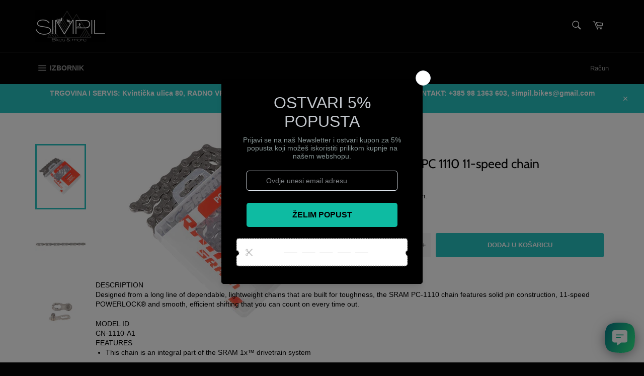

--- FILE ---
content_type: text/html; charset=utf-8
request_url: https://www.simpil-bikes.hr/products/sram-pc-1110-11-speed-chain
body_size: 61214
content:
<!doctype html>
<html class="no-js" lang="hr-HR">
<head>
<!-- starapps_core_start -->
<!-- This code is automatically managed by StarApps Studio -->
<!-- Please contact support@starapps.studio for any help -->
<!-- File location: snippets/starapps-core.liquid -->


    
<!-- starapps_core_end -->





  <meta charset="utf-8">
  <meta http-equiv="X-UA-Compatible" content="IE=edge,chrome=1">
  <meta name="viewport" content="width=device-width,initial-scale=1">
  <meta name="theme-color" content="#030303">

  
    <link rel="shortcut icon" href="//www.simpil-bikes.hr/cdn/shop/files/SIM_PIL_32x32.png?v=1615323184" type="image/png">
  

  <link rel="canonical" href="https://www.simpil-bikes.hr/products/sram-pc-1110-11-speed-chain">
  <title>
  SRAM PC 1110 11-speed chain &ndash; SIMPIL Bikes &amp; more
  </title>

  
    <meta name="description" content="DESCRIPTION Designed from a long line of dependable, lightweight chains that are built for toughness, the SRAM PC-1110 chain features solid pin construction, 11-speed POWERLOCK® and smooth, efficient shifting that you can count on every time out. MODEL ID CN-1110-A1 FEATURES This chain is an integral part of the SRAM 1">
  

  <!-- /snippets/social-meta-tags.liquid -->




<meta property="og:site_name" content="SIMPIL Bikes &amp; more">
<meta property="og:url" content="https://www.simpil-bikes.hr/products/sram-pc-1110-11-speed-chain">
<meta property="og:title" content="SRAM PC 1110 11-speed chain">
<meta property="og:type" content="product">
<meta property="og:description" content="DESCRIPTION Designed from a long line of dependable, lightweight chains that are built for toughness, the SRAM PC-1110 chain features solid pin construction, 11-speed POWERLOCK® and smooth, efficient shifting that you can count on every time out. MODEL ID CN-1110-A1 FEATURES This chain is an integral part of the SRAM 1">

  <meta property="og:price:amount" content="19,91">
  <meta property="og:price:currency" content="EUR">

<meta property="og:image" content="http://www.simpil-bikes.hr/cdn/shop/products/PC-1110-11-speed-Chain-silver-11-speed-48727-152989-1481261975_1200x1200.jpg?v=1630078768"><meta property="og:image" content="http://www.simpil-bikes.hr/cdn/shop/products/PC-1110-11-speed-Chain-silver-11-speed-48727-152990-1481256698_1200x1200.jpg?v=1630078768"><meta property="og:image" content="http://www.simpil-bikes.hr/cdn/shop/products/PC-1110-11-speed-Chain-silver-11-speed-48727-152991-1481256892_1200x1200.jpg?v=1630078768">
<meta property="og:image:secure_url" content="https://www.simpil-bikes.hr/cdn/shop/products/PC-1110-11-speed-Chain-silver-11-speed-48727-152989-1481261975_1200x1200.jpg?v=1630078768"><meta property="og:image:secure_url" content="https://www.simpil-bikes.hr/cdn/shop/products/PC-1110-11-speed-Chain-silver-11-speed-48727-152990-1481256698_1200x1200.jpg?v=1630078768"><meta property="og:image:secure_url" content="https://www.simpil-bikes.hr/cdn/shop/products/PC-1110-11-speed-Chain-silver-11-speed-48727-152991-1481256892_1200x1200.jpg?v=1630078768">


<meta name="twitter:card" content="summary_large_image">
<meta name="twitter:title" content="SRAM PC 1110 11-speed chain">
<meta name="twitter:description" content="DESCRIPTION Designed from a long line of dependable, lightweight chains that are built for toughness, the SRAM PC-1110 chain features solid pin construction, 11-speed POWERLOCK® and smooth, efficient shifting that you can count on every time out. MODEL ID CN-1110-A1 FEATURES This chain is an integral part of the SRAM 1">


  <script>
    document.documentElement.className = document.documentElement.className.replace('no-js', 'js');
  </script>

  <link href="//www.simpil-bikes.hr/cdn/shop/t/2/assets/theme.scss.css?v=163633210066370650851764142503" rel="stylesheet" type="text/css" media="all" />

  <script>
    window.theme = window.theme || {};

    theme.strings = {
      stockAvailable: "Dostupno: 1",
      addToCart: "Dodaj u košaricu",
      soldOut: "Dostupno na upit",
      unavailable: "Dostupno na upit",
      noStockAvailable: "Proizvod nije moguće dodati u košaricu jer ga nema u dovoljnoj količini na zalihama.",
      willNotShipUntil: "Neće se isporučiti do [date]",
      willBeInStockAfter: "Bit će na zalihama nakon [date]",
      totalCartDiscount: "Štediš [savings]",
      addressError: "Pogreška prilikom traženja te adrese",
      addressNoResults: "Nema rezultata za tu adresu",
      addressQueryLimit: "Premašili ste ograničenje upotrebe Google API-ja. Razmislite o nadogradnji na \u003ca href=\"https:\/\/developers.google.com\/maps\/premium\/usage-limits\"\u003etarifu Premium\u003c\/a\u003e .",
      authError: "Pojavio se problem prilikom provjere autentičnosti API ključa za Google karte.",
      slideNumber: "Slajd [slide_number], trenutni"
    };
  </script>

  <script src="//www.simpil-bikes.hr/cdn/shop/t/2/assets/lazysizes.min.js?v=56045284683979784691610921745" async="async"></script>

  

  <script src="//www.simpil-bikes.hr/cdn/shop/t/2/assets/vendor.js?v=59352919779726365461610921747" defer="defer"></script>

  
    <script>
      window.theme = window.theme || {};
      theme.moneyFormat = "€{{amount_with_comma_separator}}";
    </script>
  

  <script src="//www.simpil-bikes.hr/cdn/shop/t/2/assets/theme.js?v=171366231195154451781610921746" defer="defer"></script>

  <!-- starapps_scripts_start -->
<!-- This code is automatically managed by StarApps Studio -->
<!-- Please contact support@starapps.studio for any help -->
<script type="text/javascript" src="https://bcdn.starapps.studio/apps/vtk/simpil-bikes-more/script-1611564389.js?shop=simpil-bikes-more.myshopify.com" async></script>
<!-- starapps_scripts_end -->
<script>window.performance && window.performance.mark && window.performance.mark('shopify.content_for_header.start');</script><meta name="google-site-verification" content="E3s5ydQZl4vVpUL3VIT8kcoKnXrL-pwSbpO_iNVaXQI">
<meta id="shopify-digital-wallet" name="shopify-digital-wallet" content="/53057421477/digital_wallets/dialog">
<link rel="alternate" type="application/json+oembed" href="https://www.simpil-bikes.hr/products/sram-pc-1110-11-speed-chain.oembed">
<script async="async" src="/checkouts/internal/preloads.js?locale=hr-HR"></script>
<script id="shopify-features" type="application/json">{"accessToken":"5146ba2ba35a6f4c2e360ad0c3733141","betas":["rich-media-storefront-analytics"],"domain":"www.simpil-bikes.hr","predictiveSearch":true,"shopId":53057421477,"locale":"hr"}</script>
<script>var Shopify = Shopify || {};
Shopify.shop = "simpil-bikes-more.myshopify.com";
Shopify.locale = "hr-HR";
Shopify.currency = {"active":"EUR","rate":"1.0"};
Shopify.country = "HR";
Shopify.theme = {"name":"Venture","id":118029746341,"schema_name":"Venture","schema_version":"12.2.1","theme_store_id":775,"role":"main"};
Shopify.theme.handle = "null";
Shopify.theme.style = {"id":null,"handle":null};
Shopify.cdnHost = "www.simpil-bikes.hr/cdn";
Shopify.routes = Shopify.routes || {};
Shopify.routes.root = "/";</script>
<script type="module">!function(o){(o.Shopify=o.Shopify||{}).modules=!0}(window);</script>
<script>!function(o){function n(){var o=[];function n(){o.push(Array.prototype.slice.apply(arguments))}return n.q=o,n}var t=o.Shopify=o.Shopify||{};t.loadFeatures=n(),t.autoloadFeatures=n()}(window);</script>
<script id="shop-js-analytics" type="application/json">{"pageType":"product"}</script>
<script defer="defer" async type="module" src="//www.simpil-bikes.hr/cdn/shopifycloud/shop-js/modules/v2/client.init-shop-cart-sync_CWmjruP0.hr-HR.esm.js"></script>
<script defer="defer" async type="module" src="//www.simpil-bikes.hr/cdn/shopifycloud/shop-js/modules/v2/chunk.common_qD9pQ7sQ.esm.js"></script>
<script type="module">
  await import("//www.simpil-bikes.hr/cdn/shopifycloud/shop-js/modules/v2/client.init-shop-cart-sync_CWmjruP0.hr-HR.esm.js");
await import("//www.simpil-bikes.hr/cdn/shopifycloud/shop-js/modules/v2/chunk.common_qD9pQ7sQ.esm.js");

  window.Shopify.SignInWithShop?.initShopCartSync?.({"fedCMEnabled":true,"windoidEnabled":true});

</script>
<script>(function() {
  var isLoaded = false;
  function asyncLoad() {
    if (isLoaded) return;
    isLoaded = true;
    var urls = ["https:\/\/instafeed.nfcube.com\/cdn\/5fa141858328bd49f289bf228045a56e.js?shop=simpil-bikes-more.myshopify.com","https:\/\/preorder.conversionbear.com\/widget\/widget.js?shop=simpil-bikes-more.myshopify.com","https:\/\/cdn.shopify.com\/s\/files\/1\/0184\/4255\/1360\/files\/whatsapp.v5.min.js?v=1656493607\u0026shop=simpil-bikes-more.myshopify.com","https:\/\/rio.pwztag.com\/rio.js?shop=simpil-bikes-more.myshopify.com","https:\/\/cdn.shopify.com\/s\/files\/1\/0530\/5742\/1477\/t\/2\/assets\/globo.swatch.init.js?shop=simpil-bikes-more.myshopify.com","https:\/\/cdn.s3.pop-convert.com\/pcjs.production.min.js?unique_id=simpil-bikes-more.myshopify.com\u0026shop=simpil-bikes-more.myshopify.com","https:\/\/script.pop-convert.com\/new-micro\/production.pc.min.js?unique_id=simpil-bikes-more.myshopify.com\u0026shop=simpil-bikes-more.myshopify.com"];
    for (var i = 0; i < urls.length; i++) {
      var s = document.createElement('script');
      s.type = 'text/javascript';
      s.async = true;
      s.src = urls[i];
      var x = document.getElementsByTagName('script')[0];
      x.parentNode.insertBefore(s, x);
    }
  };
  if(window.attachEvent) {
    window.attachEvent('onload', asyncLoad);
  } else {
    window.addEventListener('load', asyncLoad, false);
  }
})();</script>
<script id="__st">var __st={"a":53057421477,"offset":3600,"reqid":"2dec33de-7393-4499-9d87-8d96d44e740d-1768593584","pageurl":"www.simpil-bikes.hr\/products\/sram-pc-1110-11-speed-chain","u":"05df76c3df74","p":"product","rtyp":"product","rid":7006332027045};</script>
<script>window.ShopifyPaypalV4VisibilityTracking = true;</script>
<script id="captcha-bootstrap">!function(){'use strict';const t='contact',e='account',n='new_comment',o=[[t,t],['blogs',n],['comments',n],[t,'customer']],c=[[e,'customer_login'],[e,'guest_login'],[e,'recover_customer_password'],[e,'create_customer']],r=t=>t.map((([t,e])=>`form[action*='/${t}']:not([data-nocaptcha='true']) input[name='form_type'][value='${e}']`)).join(','),a=t=>()=>t?[...document.querySelectorAll(t)].map((t=>t.form)):[];function s(){const t=[...o],e=r(t);return a(e)}const i='password',u='form_key',d=['recaptcha-v3-token','g-recaptcha-response','h-captcha-response',i],f=()=>{try{return window.sessionStorage}catch{return}},m='__shopify_v',_=t=>t.elements[u];function p(t,e,n=!1){try{const o=window.sessionStorage,c=JSON.parse(o.getItem(e)),{data:r}=function(t){const{data:e,action:n}=t;return t[m]||n?{data:e,action:n}:{data:t,action:n}}(c);for(const[e,n]of Object.entries(r))t.elements[e]&&(t.elements[e].value=n);n&&o.removeItem(e)}catch(o){console.error('form repopulation failed',{error:o})}}const l='form_type',E='cptcha';function T(t){t.dataset[E]=!0}const w=window,h=w.document,L='Shopify',v='ce_forms',y='captcha';let A=!1;((t,e)=>{const n=(g='f06e6c50-85a8-45c8-87d0-21a2b65856fe',I='https://cdn.shopify.com/shopifycloud/storefront-forms-hcaptcha/ce_storefront_forms_captcha_hcaptcha.v1.5.2.iife.js',D={infoText:'Zaštićeno sustavom hCaptcha',privacyText:'Zaštita privatnosti',termsText:'Uvjeti'},(t,e,n)=>{const o=w[L][v],c=o.bindForm;if(c)return c(t,g,e,D).then(n);var r;o.q.push([[t,g,e,D],n]),r=I,A||(h.body.append(Object.assign(h.createElement('script'),{id:'captcha-provider',async:!0,src:r})),A=!0)});var g,I,D;w[L]=w[L]||{},w[L][v]=w[L][v]||{},w[L][v].q=[],w[L][y]=w[L][y]||{},w[L][y].protect=function(t,e){n(t,void 0,e),T(t)},Object.freeze(w[L][y]),function(t,e,n,w,h,L){const[v,y,A,g]=function(t,e,n){const i=e?o:[],u=t?c:[],d=[...i,...u],f=r(d),m=r(i),_=r(d.filter((([t,e])=>n.includes(e))));return[a(f),a(m),a(_),s()]}(w,h,L),I=t=>{const e=t.target;return e instanceof HTMLFormElement?e:e&&e.form},D=t=>v().includes(t);t.addEventListener('submit',(t=>{const e=I(t);if(!e)return;const n=D(e)&&!e.dataset.hcaptchaBound&&!e.dataset.recaptchaBound,o=_(e),c=g().includes(e)&&(!o||!o.value);(n||c)&&t.preventDefault(),c&&!n&&(function(t){try{if(!f())return;!function(t){const e=f();if(!e)return;const n=_(t);if(!n)return;const o=n.value;o&&e.removeItem(o)}(t);const e=Array.from(Array(32),(()=>Math.random().toString(36)[2])).join('');!function(t,e){_(t)||t.append(Object.assign(document.createElement('input'),{type:'hidden',name:u})),t.elements[u].value=e}(t,e),function(t,e){const n=f();if(!n)return;const o=[...t.querySelectorAll(`input[type='${i}']`)].map((({name:t})=>t)),c=[...d,...o],r={};for(const[a,s]of new FormData(t).entries())c.includes(a)||(r[a]=s);n.setItem(e,JSON.stringify({[m]:1,action:t.action,data:r}))}(t,e)}catch(e){console.error('failed to persist form',e)}}(e),e.submit())}));const S=(t,e)=>{t&&!t.dataset[E]&&(n(t,e.some((e=>e===t))),T(t))};for(const o of['focusin','change'])t.addEventListener(o,(t=>{const e=I(t);D(e)&&S(e,y())}));const B=e.get('form_key'),M=e.get(l),P=B&&M;t.addEventListener('DOMContentLoaded',(()=>{const t=y();if(P)for(const e of t)e.elements[l].value===M&&p(e,B);[...new Set([...A(),...v().filter((t=>'true'===t.dataset.shopifyCaptcha))])].forEach((e=>S(e,t)))}))}(h,new URLSearchParams(w.location.search),n,t,e,['guest_login'])})(!0,!0)}();</script>
<script integrity="sha256-4kQ18oKyAcykRKYeNunJcIwy7WH5gtpwJnB7kiuLZ1E=" data-source-attribution="shopify.loadfeatures" defer="defer" src="//www.simpil-bikes.hr/cdn/shopifycloud/storefront/assets/storefront/load_feature-a0a9edcb.js" crossorigin="anonymous"></script>
<script data-source-attribution="shopify.dynamic_checkout.dynamic.init">var Shopify=Shopify||{};Shopify.PaymentButton=Shopify.PaymentButton||{isStorefrontPortableWallets:!0,init:function(){window.Shopify.PaymentButton.init=function(){};var t=document.createElement("script");t.src="https://www.simpil-bikes.hr/cdn/shopifycloud/portable-wallets/latest/portable-wallets.hr.js",t.type="module",document.head.appendChild(t)}};
</script>
<script data-source-attribution="shopify.dynamic_checkout.buyer_consent">
  function portableWalletsHideBuyerConsent(e){var t=document.getElementById("shopify-buyer-consent"),n=document.getElementById("shopify-subscription-policy-button");t&&n&&(t.classList.add("hidden"),t.setAttribute("aria-hidden","true"),n.removeEventListener("click",e))}function portableWalletsShowBuyerConsent(e){var t=document.getElementById("shopify-buyer-consent"),n=document.getElementById("shopify-subscription-policy-button");t&&n&&(t.classList.remove("hidden"),t.removeAttribute("aria-hidden"),n.addEventListener("click",e))}window.Shopify?.PaymentButton&&(window.Shopify.PaymentButton.hideBuyerConsent=portableWalletsHideBuyerConsent,window.Shopify.PaymentButton.showBuyerConsent=portableWalletsShowBuyerConsent);
</script>
<script data-source-attribution="shopify.dynamic_checkout.cart.bootstrap">document.addEventListener("DOMContentLoaded",(function(){function t(){return document.querySelector("shopify-accelerated-checkout-cart, shopify-accelerated-checkout")}if(t())Shopify.PaymentButton.init();else{new MutationObserver((function(e,n){t()&&(Shopify.PaymentButton.init(),n.disconnect())})).observe(document.body,{childList:!0,subtree:!0})}}));
</script>

<script>window.performance && window.performance.mark && window.performance.mark('shopify.content_for_header.end');</script><meta name="format-detection" content="telephone=no">
<meta name="format-detection" content="date=no">
<meta name="format-detection" content="address=no"><script>
  document.getElementsByTagName('html')[0].classList.add('gsw-swatch-installed');
  window.Globo      = window.Globo || {};
  Globo.moneyFormat = "€{{amount_with_comma_separator}}";
  Globo.GloboMoneyFormat = "€{{amount_with_comma_separator}}";
  Globo.shopCurrency = "EUR";
  Globo.assetsUrl = "//www.simpil-bikes.hr/cdn/shop/t/2/assets/";
  Globo.filesUrl = "//www.simpil-bikes.hr/cdn/shop/files/";
  var GSCollection = GSCollection || {};
    var GloboSwatchConfig = {
        page: "product",
        shop: {
        name: "SIMPIL Bikes &amp; more",
        url: "https://www.simpil-bikes.hr",
        domain: "simpil-bikes-more.myshopify.com",
        themeStoreId: "775",
        themeName: "Venture",
        themeVersion: "12.2.1",
        },
        cur_locale: "hr-HR",
        locale:"hr-HR",
                product: {"id":7006332027045,"title":"SRAM PC 1110 11-speed chain","handle":"sram-pc-1110-11-speed-chain","description":"\u003cdiv class=\"product-detail-overview\"\u003e\n\u003cdiv class=\"container\"\u003e\n\u003cdiv class=\"product-detail-overview-col shift-1 hide-shift-lg col-6 col-lg-12\"\u003e\n\u003cdiv class=\"product-detail-overview-description\"\u003e\n\u003cdiv class=\"product-detail-overview-section-header\"\u003e\n\u003cdiv class=\"product-detail-overview\"\u003e\n\u003cdiv class=\"container\"\u003e\n\u003cdiv class=\"product-detail-overview-col shift-1 hide-shift-lg col-6 col-lg-12\"\u003e\n\u003cdiv class=\"product-detail-overview-description\"\u003e\n\u003cdiv class=\"product-detail-overview-section-header\"\u003eDESCRIPTION\u003c\/div\u003e\n\u003cp class=\"product-detail-overview-description-text\"\u003eDesigned from a long line of dependable, lightweight chains that are built for toughness, the SRAM PC-1110 chain features solid pin construction, 11-speed POWERLOCK® and smooth, efficient shifting that you can count on every time out.\u003c\/p\u003e\n\u003cdiv class=\"product-detail-overview-item-details\"\u003e\n\u003cdiv class=\"product-detail-overview-item-details-detail\"\u003e\n\u003cdiv class=\"product-detail-overview-section-header\"\u003e\u003c\/div\u003e\n\u003c\/div\u003e\n\u003cdiv class=\"product-detail-overview-item-details-detail\"\u003e\n\u003cdiv class=\"product-detail-overview-section-header\"\u003eMODEL ID\u003c\/div\u003e\n\u003cp\u003eCN-1110-A1\u003c\/p\u003e\n\u003c\/div\u003e\n\u003c\/div\u003e\n\u003c\/div\u003e\n\u003c\/div\u003e\n\u003cdiv class=\"product-detail-overview-col shift-1 hide-shift-lg col-3 col-lg-12\"\u003e\n\u003cdiv class=\"product-detail-overview-list\"\u003e\n\u003cdiv class=\"product-detail-overview-section-header\"\u003eFEATURES\u003c\/div\u003e\n\u003cul\u003e\n\u003cli\u003eThis chain is an integral part of the SRAM 1x™ drivetrain system\u003c\/li\u003e\n\u003cli\u003eThis is the ideal chain for the thousand dollar bike\u003c\/li\u003e\n\u003cli\u003eOptimized to work with X-SYNC™ rings for precise and dependable 11-speed performance\u003c\/li\u003e\n\u003cli\u003eFully compatible with all SRAM 1x™ drivetrains\u003c\/li\u003e\n\u003c\/ul\u003e\n\u003c\/div\u003e\n\u003c\/div\u003e\n\u003c\/div\u003e\n\u003c\/div\u003e\n\u003cdiv class=\"three-up--technology three-up collapse collapse--mobile\"\u003e\n\u003cdiv class=\"container\"\u003e\n\u003cdiv class=\"three-up-header shift-1 hide-shift-lg col-10 col-lg-12\"\u003e\n\u003ch3 class=\"collapse-trigger\"\u003eTECHNOLOGY\u003c\/h3\u003e\n\u003c\/div\u003e\n\u003c\/div\u003e\n\u003cdiv class=\"collapse-target\"\u003e\n\u003cdiv class=\"container\"\u003e\n\u003cdiv class=\"shift-1 hide-shift-lg col-10 col-lg-12\"\u003e\n\u003cdiv class=\"three-up-carousel-container slick-initialized slick-slider\"\u003e\n\u003cdiv class=\"slick-list draggable\"\u003e\n\u003cdiv class=\"slick-track\"\u003e\n\u003cdiv aria-hidden=\"false\" data-slick-index=\"0\" class=\"three-up-item three-up-item--technology slick-slide slick-current slick-active\" tabindex=\"0\"\u003e\n\u003ch4\u003eX-SYNC\u003c\/h4\u003e\n\u003cp\u003eSRAM X-SYNC 1x chainrings provide the highest level of performance and durability. The SRAM X-SYNC tall square teeth edges engage the chain earlier than traditional triangle shaped teeth. The sharp and narrow tooth profile, as well as rounded chamfer edges, help manage a deflected chain. To provide the best possible performance in muddy conditions, the X-SYNC chainrings have been designed with mud-clearing recesses for the inner chain links and rollers. Engineered in Germany, X-SYNC rings are an integral part of the SRAM 1x drivetrain. Accept no imitation.\u003c\/p\u003e\n\u003c\/div\u003e\n\u003c\/div\u003e\n\u003c\/div\u003e\n\u003c\/div\u003e\n\u003c\/div\u003e\n\u003c\/div\u003e\n\u003cdiv class=\"carousel-arrows carousel-arrows--alt collapse-element\"\u003e\u003cbr\u003e\u003c\/div\u003e\n\u003c\/div\u003e\n\u003c\/div\u003e\n\u003cdiv class=\"spec-table  collapse collapse--mobile\"\u003e\n\u003cdiv class=\"container\"\u003e\n\u003cdiv class=\"spec-table-content shift-1 col-10 hide-shift-lg col-lg-12\"\u003e\n\u003ch3 class=\"collapse-trigger sub-title\"\u003eSPECIFICATIONS\u003c\/h3\u003e\n\u003cdiv class=\"spec-table-table collapse-target\"\u003e\n\u003ctable id=\"spec-table\"\u003e\n\u003ctbody\u003e\n\u003ctr\u003e\n\u003cth scope=\"row\"\u003eCOMPAT - SPEED (CN)\u003c\/th\u003e\n\u003ctd\u003e11s\u003c\/td\u003e\n\u003c\/tr\u003e\n\u003ctr\u003e\n\u003cth scope=\"row\"\u003eOUTER LINK FINISH\u003c\/th\u003e\n\u003ctd\u003ePolished\u003c\/td\u003e\n\u003c\/tr\u003e\n\u003ctr\u003e\n\u003cth scope=\"row\"\u003eCOLOR - OUTER LINK\u003c\/th\u003e\n\u003ctd\u003eGrey\u003c\/td\u003e\n\u003c\/tr\u003e\n\u003ctr\u003e\n\u003cth scope=\"row\"\u003eINNER LINK FINISH\u003c\/th\u003e\n\u003ctd\u003ePolished\u003c\/td\u003e\n\u003c\/tr\u003e\n\u003ctr\u003e\n\u003cth scope=\"row\"\u003eCOLOR - INNER LINK\u003c\/th\u003e\n\u003ctd\u003eGrey\u003c\/td\u003e\n\u003c\/tr\u003e\n\u003ctr\u003e\n\u003cth scope=\"row\"\u003eCHAIN CONNECTOR\u003c\/th\u003e\n\u003ctd\u003ePowerLock\u003c\/td\u003e\n\u003c\/tr\u003e\n\u003ctr\u003e\n\u003cth scope=\"row\"\u003eCHAIN LENGTH (LINKS)\u003c\/th\u003e\n\u003ctd\u003e114 links\u003c\/td\u003e\n\u003c\/tr\u003e\n\u003ctr\u003e\n\u003cth scope=\"row\"\u003ePIN VARIANT\u003c\/th\u003e\n\u003ctd\u003eSolid Pin\u003c\/td\u003e\n\u003c\/tr\u003e\n\u003ctr\u003e\n\u003cth scope=\"row\"\u003eWEIGHT (G)\u003c\/th\u003e\n\u003ctd\u003e259\u003c\/td\u003e\n\u003c\/tr\u003e\n\u003ctr\u003e\n\u003cth scope=\"row\"\u003eWEIGHT BASED ON\u003c\/th\u003e\n\u003ctd\u003e114 links\u003c\/td\u003e\n\u003c\/tr\u003e\n\u003c\/tbody\u003e\n\u003c\/table\u003e\n\u003c\/div\u003e\n\u003c\/div\u003e\n\u003c\/div\u003e\n\u003c\/div\u003e\n\u003c\/div\u003e\n\u003c\/div\u003e\n\u003c\/div\u003e\n\u003c\/div\u003e\n\u003c\/div\u003e\n\u003cdiv class=\"spec-table  collapse collapse--mobile\"\u003e\n\u003cdiv class=\"container\"\u003e\n\u003cdiv class=\"spec-table-content shift-1 col-10 hide-shift-lg col-lg-12\"\u003e\u003c\/div\u003e\n\u003c\/div\u003e\n\u003c\/div\u003e","published_at":"2021-08-27T17:37:20+02:00","created_at":"2021-08-27T17:37:20+02:00","vendor":"SRAM","type":"Lanci","tags":["DIJELOVI","Lanci","SRAM"],"price":1991,"price_min":1991,"price_max":1991,"available":true,"price_varies":false,"compare_at_price":null,"compare_at_price_min":0,"compare_at_price_max":0,"compare_at_price_varies":false,"variants":[{"id":40672949764261,"title":"Default Title","option1":"Default Title","option2":null,"option3":null,"sku":"SP-6221006740135","requires_shipping":true,"taxable":true,"featured_image":null,"available":true,"name":"SRAM PC 1110 11-speed chain","public_title":null,"options":["Default Title"],"price":1991,"weight":0,"compare_at_price":null,"inventory_management":"shopify","barcode":"","requires_selling_plan":false,"selling_plan_allocations":[]}],"images":["\/\/www.simpil-bikes.hr\/cdn\/shop\/products\/PC-1110-11-speed-Chain-silver-11-speed-48727-152989-1481261975.jpg?v=1630078768","\/\/www.simpil-bikes.hr\/cdn\/shop\/products\/PC-1110-11-speed-Chain-silver-11-speed-48727-152990-1481256698.jpg?v=1630078768","\/\/www.simpil-bikes.hr\/cdn\/shop\/products\/PC-1110-11-speed-Chain-silver-11-speed-48727-152991-1481256892.jpg?v=1630078768"],"featured_image":"\/\/www.simpil-bikes.hr\/cdn\/shop\/products\/PC-1110-11-speed-Chain-silver-11-speed-48727-152989-1481261975.jpg?v=1630078768","options":["Title"],"media":[{"alt":null,"id":23517093462181,"position":1,"preview_image":{"aspect_ratio":1.333,"height":960,"width":1280,"src":"\/\/www.simpil-bikes.hr\/cdn\/shop\/products\/PC-1110-11-speed-Chain-silver-11-speed-48727-152989-1481261975.jpg?v=1630078768"},"aspect_ratio":1.333,"height":960,"media_type":"image","src":"\/\/www.simpil-bikes.hr\/cdn\/shop\/products\/PC-1110-11-speed-Chain-silver-11-speed-48727-152989-1481261975.jpg?v=1630078768","width":1280},{"alt":null,"id":23517093593253,"position":2,"preview_image":{"aspect_ratio":1.333,"height":960,"width":1280,"src":"\/\/www.simpil-bikes.hr\/cdn\/shop\/products\/PC-1110-11-speed-Chain-silver-11-speed-48727-152990-1481256698.jpg?v=1630078768"},"aspect_ratio":1.333,"height":960,"media_type":"image","src":"\/\/www.simpil-bikes.hr\/cdn\/shop\/products\/PC-1110-11-speed-Chain-silver-11-speed-48727-152990-1481256698.jpg?v=1630078768","width":1280},{"alt":null,"id":23517093658789,"position":3,"preview_image":{"aspect_ratio":1.333,"height":960,"width":1280,"src":"\/\/www.simpil-bikes.hr\/cdn\/shop\/products\/PC-1110-11-speed-Chain-silver-11-speed-48727-152991-1481256892.jpg?v=1630078768"},"aspect_ratio":1.333,"height":960,"media_type":"image","src":"\/\/www.simpil-bikes.hr\/cdn\/shop\/products\/PC-1110-11-speed-Chain-silver-11-speed-48727-152991-1481256892.jpg?v=1630078768","width":1280}],"requires_selling_plan":false,"selling_plan_groups":[],"content":"\u003cdiv class=\"product-detail-overview\"\u003e\n\u003cdiv class=\"container\"\u003e\n\u003cdiv class=\"product-detail-overview-col shift-1 hide-shift-lg col-6 col-lg-12\"\u003e\n\u003cdiv class=\"product-detail-overview-description\"\u003e\n\u003cdiv class=\"product-detail-overview-section-header\"\u003e\n\u003cdiv class=\"product-detail-overview\"\u003e\n\u003cdiv class=\"container\"\u003e\n\u003cdiv class=\"product-detail-overview-col shift-1 hide-shift-lg col-6 col-lg-12\"\u003e\n\u003cdiv class=\"product-detail-overview-description\"\u003e\n\u003cdiv class=\"product-detail-overview-section-header\"\u003eDESCRIPTION\u003c\/div\u003e\n\u003cp class=\"product-detail-overview-description-text\"\u003eDesigned from a long line of dependable, lightweight chains that are built for toughness, the SRAM PC-1110 chain features solid pin construction, 11-speed POWERLOCK® and smooth, efficient shifting that you can count on every time out.\u003c\/p\u003e\n\u003cdiv class=\"product-detail-overview-item-details\"\u003e\n\u003cdiv class=\"product-detail-overview-item-details-detail\"\u003e\n\u003cdiv class=\"product-detail-overview-section-header\"\u003e\u003c\/div\u003e\n\u003c\/div\u003e\n\u003cdiv class=\"product-detail-overview-item-details-detail\"\u003e\n\u003cdiv class=\"product-detail-overview-section-header\"\u003eMODEL ID\u003c\/div\u003e\n\u003cp\u003eCN-1110-A1\u003c\/p\u003e\n\u003c\/div\u003e\n\u003c\/div\u003e\n\u003c\/div\u003e\n\u003c\/div\u003e\n\u003cdiv class=\"product-detail-overview-col shift-1 hide-shift-lg col-3 col-lg-12\"\u003e\n\u003cdiv class=\"product-detail-overview-list\"\u003e\n\u003cdiv class=\"product-detail-overview-section-header\"\u003eFEATURES\u003c\/div\u003e\n\u003cul\u003e\n\u003cli\u003eThis chain is an integral part of the SRAM 1x™ drivetrain system\u003c\/li\u003e\n\u003cli\u003eThis is the ideal chain for the thousand dollar bike\u003c\/li\u003e\n\u003cli\u003eOptimized to work with X-SYNC™ rings for precise and dependable 11-speed performance\u003c\/li\u003e\n\u003cli\u003eFully compatible with all SRAM 1x™ drivetrains\u003c\/li\u003e\n\u003c\/ul\u003e\n\u003c\/div\u003e\n\u003c\/div\u003e\n\u003c\/div\u003e\n\u003c\/div\u003e\n\u003cdiv class=\"three-up--technology three-up collapse collapse--mobile\"\u003e\n\u003cdiv class=\"container\"\u003e\n\u003cdiv class=\"three-up-header shift-1 hide-shift-lg col-10 col-lg-12\"\u003e\n\u003ch3 class=\"collapse-trigger\"\u003eTECHNOLOGY\u003c\/h3\u003e\n\u003c\/div\u003e\n\u003c\/div\u003e\n\u003cdiv class=\"collapse-target\"\u003e\n\u003cdiv class=\"container\"\u003e\n\u003cdiv class=\"shift-1 hide-shift-lg col-10 col-lg-12\"\u003e\n\u003cdiv class=\"three-up-carousel-container slick-initialized slick-slider\"\u003e\n\u003cdiv class=\"slick-list draggable\"\u003e\n\u003cdiv class=\"slick-track\"\u003e\n\u003cdiv aria-hidden=\"false\" data-slick-index=\"0\" class=\"three-up-item three-up-item--technology slick-slide slick-current slick-active\" tabindex=\"0\"\u003e\n\u003ch4\u003eX-SYNC\u003c\/h4\u003e\n\u003cp\u003eSRAM X-SYNC 1x chainrings provide the highest level of performance and durability. The SRAM X-SYNC tall square teeth edges engage the chain earlier than traditional triangle shaped teeth. The sharp and narrow tooth profile, as well as rounded chamfer edges, help manage a deflected chain. To provide the best possible performance in muddy conditions, the X-SYNC chainrings have been designed with mud-clearing recesses for the inner chain links and rollers. Engineered in Germany, X-SYNC rings are an integral part of the SRAM 1x drivetrain. Accept no imitation.\u003c\/p\u003e\n\u003c\/div\u003e\n\u003c\/div\u003e\n\u003c\/div\u003e\n\u003c\/div\u003e\n\u003c\/div\u003e\n\u003c\/div\u003e\n\u003cdiv class=\"carousel-arrows carousel-arrows--alt collapse-element\"\u003e\u003cbr\u003e\u003c\/div\u003e\n\u003c\/div\u003e\n\u003c\/div\u003e\n\u003cdiv class=\"spec-table  collapse collapse--mobile\"\u003e\n\u003cdiv class=\"container\"\u003e\n\u003cdiv class=\"spec-table-content shift-1 col-10 hide-shift-lg col-lg-12\"\u003e\n\u003ch3 class=\"collapse-trigger sub-title\"\u003eSPECIFICATIONS\u003c\/h3\u003e\n\u003cdiv class=\"spec-table-table collapse-target\"\u003e\n\u003ctable id=\"spec-table\"\u003e\n\u003ctbody\u003e\n\u003ctr\u003e\n\u003cth scope=\"row\"\u003eCOMPAT - SPEED (CN)\u003c\/th\u003e\n\u003ctd\u003e11s\u003c\/td\u003e\n\u003c\/tr\u003e\n\u003ctr\u003e\n\u003cth scope=\"row\"\u003eOUTER LINK FINISH\u003c\/th\u003e\n\u003ctd\u003ePolished\u003c\/td\u003e\n\u003c\/tr\u003e\n\u003ctr\u003e\n\u003cth scope=\"row\"\u003eCOLOR - OUTER LINK\u003c\/th\u003e\n\u003ctd\u003eGrey\u003c\/td\u003e\n\u003c\/tr\u003e\n\u003ctr\u003e\n\u003cth scope=\"row\"\u003eINNER LINK FINISH\u003c\/th\u003e\n\u003ctd\u003ePolished\u003c\/td\u003e\n\u003c\/tr\u003e\n\u003ctr\u003e\n\u003cth scope=\"row\"\u003eCOLOR - INNER LINK\u003c\/th\u003e\n\u003ctd\u003eGrey\u003c\/td\u003e\n\u003c\/tr\u003e\n\u003ctr\u003e\n\u003cth scope=\"row\"\u003eCHAIN CONNECTOR\u003c\/th\u003e\n\u003ctd\u003ePowerLock\u003c\/td\u003e\n\u003c\/tr\u003e\n\u003ctr\u003e\n\u003cth scope=\"row\"\u003eCHAIN LENGTH (LINKS)\u003c\/th\u003e\n\u003ctd\u003e114 links\u003c\/td\u003e\n\u003c\/tr\u003e\n\u003ctr\u003e\n\u003cth scope=\"row\"\u003ePIN VARIANT\u003c\/th\u003e\n\u003ctd\u003eSolid Pin\u003c\/td\u003e\n\u003c\/tr\u003e\n\u003ctr\u003e\n\u003cth scope=\"row\"\u003eWEIGHT (G)\u003c\/th\u003e\n\u003ctd\u003e259\u003c\/td\u003e\n\u003c\/tr\u003e\n\u003ctr\u003e\n\u003cth scope=\"row\"\u003eWEIGHT BASED ON\u003c\/th\u003e\n\u003ctd\u003e114 links\u003c\/td\u003e\n\u003c\/tr\u003e\n\u003c\/tbody\u003e\n\u003c\/table\u003e\n\u003c\/div\u003e\n\u003c\/div\u003e\n\u003c\/div\u003e\n\u003c\/div\u003e\n\u003c\/div\u003e\n\u003c\/div\u003e\n\u003c\/div\u003e\n\u003c\/div\u003e\n\u003c\/div\u003e\n\u003cdiv class=\"spec-table  collapse collapse--mobile\"\u003e\n\u003cdiv class=\"container\"\u003e\n\u003cdiv class=\"spec-table-content shift-1 col-10 hide-shift-lg col-lg-12\"\u003e\u003c\/div\u003e\n\u003c\/div\u003e\n\u003c\/div\u003e"},
        options_with_values: [{"name":"Title","position":1,"values":["Default Title"]}],
        has_only_default_variant: true,
        curVariant: {"id":40672949764261,"title":"Default Title","option1":"Default Title","option2":null,"option3":null,"sku":"SP-6221006740135","requires_shipping":true,"taxable":true,"featured_image":null,"available":true,"name":"SRAM PC 1110 11-speed chain","public_title":null,"options":["Default Title"],"price":1991,"weight":0,"compare_at_price":null,"inventory_management":"shopify","barcode":"","requires_selling_plan":false,"selling_plan_allocations":[]},
            }
    GloboSwatchConfig.selectors = {
        priceCollectionSelector: window.priceCollectionSelector ? window.priceCollectionSelector : '.price, .product-price, .productitem--price, .product-item-price, p.color--primary-meta.m0.font-size--sm.line-height--4.wd--font-size--m.wd--line-height--4, p.color--primary-accent.m0.font-size--sm.line-height--4.wd--font-size--m.wd--line-height--4, .money-styling, .card__price, .product-card__price, .product__prices, .grid-product__price-wrap, .product-item--price, .grid-link__meta, .prod-price, .product-grid--price, .product-item__price, .product-list-item-price, .grid-product__price, .product_image_caption span, .price_wrapper',
        productThumbnailsImageSelector: window.productThumbnailsImageSelector ? window.productThumbnailsImageSelector : ['.swiper-thumbnails-main-container .swiper-slide','.product-gallery__thumbnail_item','.product-thumbs .product-single__thumbnails-item','.swiper-wrapper .swiper-slide','.gallery-thumbs [class*="gallery-thumbs__image-"]','.product-gallery__thumbnails .product-gallery__thumbnail','.thumbnails__thumbs .thumb--media-image','.product-area__thumbs__thumb','.thumb-slider-slides .product-single__thumbnails-item','.product-image-container .product_image','.product__thumbnail-list-inner .product__thumbnail-item','ul#ProductThumbs-product-template li','[data-product-single-media-wrapper]','[data-product-thumbs] .media__thumb','.product-single__thumbnail-item','.product-single__thumbnails .product-single__thumbnail','.product__media .product__media-item','.product-gallery--navigation .product-gallery--media-thumbnail','.thumbnails .product-thumbnail-wrap','.product-media--thumbs .product-media--thumb-container','.product-single__photo__nav__dots .slick-dots li','.gallery-navigation--scroller .product-gallery--media-thumbnail','.product__thumbnail-list .product__thumbnail-item','.thumbnails .thumbnail','.product__slides-navigation-container .product__slides-navigation','.productImgSlider-nav .product-single__media-thumb','slideshow-thumbnails [class*="slideshow-thumbnails-item"]','.product__thumbs--scroller .product__thumb-item','.product__thumbnails .md--up--flex--auto','.product-detail__thumbnails .product-detail__thumbnail','.media__thumb__wrapper .media__thumb','.thumbnails .image','.thumbs-holder .thumb','.product_thumbnail-list .product_thumbnail','.product-gallery__thumbnail-list .product-gallery__thumbnail','.product__thumbs .product__thumb-item','.product-media-nav .product-media-nav-item','.product-thumbnails .product-thumbnails__item','.product-page--grid .product-media--wrapper','.product-gallery__thumb-slides .product-single__thumbnails-item','.product__media-list .product__media-item:not(.is-active)','.product-gallery__media-list .product-gallery__media-list-item','.product-gallery-navigation__thumbnails .product-gallery__navigation-thumbnail','.thumbnail-list .thumbnail-list__item','.product__media-list .product__media-item','#product-images .product-image','#product-thumbnails .product-thumbnail','.main-product__media-thumbs-list .main-product__media-thumbs-item','.main-product__media-list .main-product__media-item','.product-thumbnail-list-item','.product-thumbnail-slider [data-name="slide"]','.product__media-item:not(.is-active)', '.product-gallery--media-thumbnail', '.product-single__thumbnails .swiper-slide', '.product-medias__thumbnail', '.thumbnail-list__item', '.product-single__thumbnails .product-single__thumbnails-item', '.thumbs .thumb', '.product-gallery .thumbnails .thumbnail', '.product-thumbnails .product-thumbnail', '.product__thumbnails .product-flickity__slides .nine-twelfths.md--up--one-whole', '#thumblist .thumb_item', '#ProductThumbs-product-template li', '#product-image-thumbnails li', '.product-gallery--navigation .product-gallery--thumbnail-trigger', '#product-thumbnails li', '.productimages .thumbs ul li', '#product-photos .thumbnails a', '.product-single__thumbnails .product-single__thumbnail-item', '.product-single__thumbnails .thumbnail-wrapper.grid__item', '.product-photo-thumbs .grid-item', '#product-thumbnails-product-template .thumbnails .thumbnail-gallery-item', '.product__slideshow--nav img', '.product__thumbs--beside .product__thumb-item', '.product-thumbnails .product-slideshow-pagination-item', '.productThumbs li', '.product_slider .flex-control-thumbs li', '#product-photos .thumb_product', '.product-images .product-thumbnails img', '.Product__SlideshowNavScroller .Product__SlideshowNavImage', '#image-block .flex-control-thumbs li', '.product-detail .gallery .thumbnails a', '.product__thumbnails .product__thumbnail', '.product_gallery_nav .gallery-cell', '.product-single__photo .slick-dots li', 'ul#ProductThumbs li.grid__item', 'html.product .secondary-images .secondary-image', '#product-area .pager .wrap.thumb', '.product-single__thumbnails .product-single__media-wrapper'],
        singleOptionSelector: window.singleOptionSelector ? window.singleOptionSelector : '.option-selectors,.wetheme-dropdown__select,.single-option-selector, select[data-single-option-selector], .pretty-select select:not(.replaced), .select-wrapper select, .selector-wrapper:not(.has-pretty-select) select, .product-form__select .form__input--select',
        selectOptionDetail: window.selectOptionDetail ? window.selectOptionDetail : '.options-selection__select-wrapper,.ProductForm__Option,product-options-root,product-variant-selector,.product-form__controls-group--options,.option-selector,.product__swatches,.pf-option-swatches,.option-values,.option-header,.product-variant-picker-block,.product-details__option-wrapper,.product-options,.tt-swatches-container,.form-options,product-variants,.selectorVariants,.variants:not(.product-form),.product__variants__wrap,.g-variant-selector,.swatches,.pf-variant-radio,.radio-wrapper,.gf_variants-wrapper,.product-form--variants,variant-radios,.vario-variant-wrapper,#nt_variations,variant-selects,.pf-variant-select,.pf-variant-label,.product-single__swatches,.select:not(.number),.product-form__controls-group-options,.product-form-option,.swatches-type-products,.form-field.form-options,.swatch,form select[name="id"],.tt-product-head__options,.variant-wrapper,.swatches-wrapper,.swatches__container,.product-form__controls-group:nth-child(1):not(.product-form__controls-group--submit),.product-swatches,#product-options .product-swatches, form#AddToCartForm > .swatch, .product-form--alt .form-field.form-options, .materialize-select, .product-form__select, .product-single__meta .radio-wrapper.product-form__item, .product__form-wrapper .product-form__item:not(.product-form__quantity-selector),.product-form .product-form__item:not(.product-form__quantity-selector,.product-form__item--quantity,.product-form__item--submit), .variations .product-attribute, .product-details-wrapper .inline-field-wrapper, .product-single__form .variant-wrapper, .product__info .product__form .product__variants .form__control, .variant-group .variant-group-multiple, .card__section form[action="/cart/add"] .product-form__variants,.yv-main-product-detail .product-option-selector, .f-product-single__block--variant_picker, .js-enabled.product__option[data-product-option], product-selector.main-product__selector, .product__form-container .product__variants-select, .product-single__box__block--variant_picker, .product-form-grid.product-form-grid-select .select-header, .product-form-grid.product-form-grid-select .select-wrapper, .product-form__variants .product-form__option, .product__details .product__controls-group .product__option, .product-info__variant-picker',
        btnValidationAddtocart: window.btnValidationAddtocart ? window.btnValidationAddtocart : '#shopify_add_to_cart,.product-form .btn-cart,.js-product-button-add-to-cart,.shopify-product-form .btn-addtocart,#product-add-to-cart,.shopify-product-form .add_to_cart,.product-details__add-to-cart-button,.shopify-product-form .product-submit,.product-form__cart-buttons,.shopify-product-form input[type="submit"],.js-product-form button[type="submit"],form.product-purchase-form button[type="submit"],#addToCart,#AddToCart,[data-btn-type="add-to-cart"],.default-cart-button__button,.shopify-product-form button[data-add-to-cart],form[data-product-form] .add-to-cart-btn,.product__submit__add,.product-form .add-to-cart-button,.product-form__cart-submit,.shopify-product-form button[data-product-add],#AddToCart--product-template,.product-buy-buttons--cta,.product-form__add-btn,form[data-type="add-to-cart-form"] .product__add-to-cart,.productForm .productForm-submit,.ProductForm__AddToCart,.shopify-product-form .btn--add-to-cart,.ajax-product-form button[data-add-to-cart],.shopify-product-form .product__submit__add,form[data-product-form] .add-to-cart,.product-form .product__submit__add,.shopify-product-form button[type="submit"][data-add-button],.product-form .product-form__add-button,.product-form__submit,.product-single__form .add-to-cart,form#AddToCartForm button#AddToCart,form.shopify-product-form button.add-to-cart,form[action*="/cart/add"] [name="add"],form[action*="/cart/add"] button#AddToCartDesk, form[data-product-form] button[data-product-add], .product-form--atc-button[data-product-atc], .globo-validationForm, button.single_add_to_cart_button, input#AddToCart-product-template, button[data-action="add-to-cart"], .product-details-wrapper .add-to-cart input, form.product-menu-form .product-menu-button[data-product-menu-button-atc], .product-add input#AddToCart, #product-content #add-to-cart #addToCart, .product-form-submit-wrap .add-to-cart-button, .productForm-block .productForm-submit, .btn-wrapper-c .add, .product-submit input.add-to-cart, .form-element-quantity-submit .form-element-submit-button, .quantity-submit-row__submit input, form#AddToCartForm .product-add input#addToCart, .product__form .product__add-to-cart, #product-description form .product-add .add, .product-add input.button.product-add-available, .globo__validation-default, #product-area .product-details-wrapper .options .selector-wrapper .submit,.Sd_addProduct.add_to_cart,form.product_form .product-add input.AddtoCart, form.js-product-form-quickshop .product-form__buttons input.ajax-submit, form.product-form .product-add-to-cart button.product-button.tw-btn, button[data-pf-type="ProductATC"], form.shopify-product-form buy-buttons.buy-buttons button.button',
        parentSelectorSwatchCollection: window.parentSelectorSwatchCollection ? window.parentSelectorSwatchCollection : '.parentSelectorSwatchCollection',
        imageSelectorCollection: window.imageSelectorCollection ? window.imageSelectorCollection : 'img',
        productForm: window.productForm ? window.productForm : '.product-form--container,.add-to-cart-form,form.productForm,.nt_cart_form,form.product-form-wrapper,form.product-purchase-form,form.product__form,form.js-product-form,form.ProductForm,form[data-product-form],form.product-buy-buttons--form,form.product__form-container,form.product__form-buttons,product-form.product-form form,form.buy-buttons__form,.main-product__form-form,#product-form-installment,#AddToCartForm,.shopify-product-form,.product_form_classes,form[data-type="add-to-cart-form"],.ajax-product-form,form.product-form,form.product_form,form.gPreorderForm,.product-single__form,.shopify-product-form,#shopify-section-product-template form[action*="/cart/add"],.ga-products-table li.ga-product,.pf-product-form,form.f8pr.cart-initialized',
        productCollectionItem: window.productCollectionItem ? window.productCollectionItem : '.card > .card__content .card__information,.collection-product-card,.sf__pcard,.product-item__content,.products .product-col,.pr_list_item,.pr_grid_item,product-item,.product-wrap,.tt-layout-product-item .tt-product,.products-grid .grid-item,.product-grid .indiv-product,.collection-page__product-list .product-item,.product-list [data-product-item],.product-list .product-block,.collection-products .collection-product,.collection__grid-loop .product-index,.product-thumbnail[data-product-thumbnail],.filters-results .product-list .card,.product-loop .product-index,#main-collection-product-grid .product-index,.collection-container .product,.featured-collection .product,.collection__grid-item,.collection-product,[data-product-grid-item],.product-grid-item.product-grid-item--featured,.collection__products .product-grid-item,.featured-collection__wrapper .grid__item,.collection-alternating-product,.product-list-item,.product-grid .grid__item,collection-product-grid [class*="column"],.collection-filters .product-grid-item,.product-grid .product-item,.featured-collection__content .featured-collection__item,.collection-grid .grid-item.grid-product,#CollectionProductGrid .collection-list li,.collection__products .product-item,.collection__products .product-item,#main-collection-product-grid .product-loop__item,.product-loop .product-loop__item,.products #ajaxSection c:not(.card-price),#main-collection-products .product,.grid.gap-theme > li,.mainCollectionProductGrid .grid .block-product,.collection-grid-main .items-start > .block,.collection-list-products .grid__item .grid-product__wrapper,.s-collection__products .c-product-item,.products-grid .product,[data-section-type="collection"] .group.block,.blocklayout .block.product,.sf__pcard,.product-grid .product-block,.product-list .product-block .product-block__inner,.grid__item .grid-view-item,.collection.grid .product-item .product-item__wrapper,.collection--body--grid .product--root,.o-layout__item .product-card,.productgrid--items .productgrid--item .productitem,.box__collection,.collection-page__product,.collection-grid__row .product-block .product-block__inner,.ProductList .Grid__Cell .ProductItem .ProductItem__Wrapper,.items .item .item__inner,.grid-flex .product-block,.product-loop .product,.collection__products .product-tile,.product-list .product-item,.grid__item .grid-product__content,.product-grid .grid-item .grid-item__content,.collection .product-item,.product-grid .grid__item .indiv-product,.collection__grid .product-card .product-card-info,.collection-list .block,.collection__products .product-item,.product--root[data-product-view=grid],.grid__wrapper .product-loop__item,.collection__list-item,.grid__item.grid__item--collection-template,.product-recommendations__inner .grid__item, #CollectionSection .grid-uniform .grid-item, #shopify-section-collection-template .product-item, #shopify-section-collection-template .grid__item, .collections__products .featured-collections__item,#product-grid .grid__item, .template-collection .grid--uniform .grid__item,.collection-grid-section:not(.shopify-section),.spf-product-card,.product-grid-item,ul#main-collection-product-grid li.grid__item .card-wrapper,.yv-products-list .yv-product-card,.product-facet__product .product-list__inner .product-item .product-item__info, .l4cl li.w33, .Grid .Grid__Item .ProductCard .ProductCard__Inner, #product-grid .product-card, .grid--view-items .grid__item .grid-view-item, .card-list__column .card--reveal, .collection__products .product-item .product-item__inner, #js-product-ajax .js-col .product-card, .sf__product-listing .sf__col-item .sf__pcard, #ProductGridContainer ul#product-grid>li, #collection-products .product .product-border, .CollectionGrid .grid--view-items .product-item-block .product-card, collection-grid.collection-grid-main .grid product-card.block, grid#ajaxSection>c, .collection__products .product-grid-item .product-grid-item__inner, .product-grid-border-fix .site-box .site-box-content, .content-wrapper--collection .container>.thumbnail.column, ul.grid .type-product-grid-item, #ProductGridContainer ul#product-grid li.grid-item .card-product, .content-wrapper .container>.thumbnail.column,#facets-results .relative [data-parallax-element] [data-media-item] .group, .collection-page__loop .collection-page__product .product-loop-element, .collection .products > .product, reveal-items .product-list product-card.product-card, .productListing .product .card-information',
        productCollectionHref: window.productCollectionHref ? window.productCollectionHref : '.product-block .image a.image-inner[href*="/products/"],a.product-block__link[href*="/products/"],a.indiv-product__link[href*="/products/"],a.thumbnail__link[href*="/products/"],a.product-item__link[href*="/products/"],a.product-card__link[href*="/products/"],a.product-card-link[href*="/products/"],a.product-block__image__link[href*="/products/"],a.stretched-link[href*="/products/"],a.grid-product__link[href*="/products/"],a.product-grid-item--link[href*="/products/"],#CollectionLoop a.product-link[href*="/products/"],a.product__link[href*="/products/"],a.full-unstyled-link:not(.card__inner a.full-unstyled-link)[href*="/products/"],a.grid-item__link[href*="/products/"],a.grid-product__link[href*="/products/"],a.boost-pfs-filter-product-item-image-link[href*="/products/"],a.yv-product-title[href*="/products/"],a.product-item-meta__title[href*="/products/"],a.ProductItem__ImageWrapper[href*="/products/"],.product-grid--title a[href*="/products/"], .link-btn a.overlay-tertiary[href*="/products/"], .ProductCard__ImageWrapper a.Ratio[href*="/products/"], .product-block__title-price a.title[href*="/products/"], .collection--body--grid .product--root > a[href*="/products/"], .h4.spf-product-card__title a[href*="/products/"], a[data-grid-link][href*="/products/"], a.grid-view-item__link[href*="/products/"], a.product-thumbnail__title[href*="/products/"], .card-list__column .card--reveal a.card__wrapper[href*="/products/"], h3.product--item-title a[href*="/products/"], #main-collection-product-grid .product-index .product-info a[href*="/products/"], .fs-product-card-title a[href*="/products/"], .product-card__info a.product-card__name[href*="/products/"], .sf__pcard a.sf__pcard-name[href*="/products/"], #ProductGridContainer ul#product-grid a.prod-th[href*="/products/"], .collection-products a.collection-product[data-action="show-product"][href*="/products/"], h3.card__title a.card__link[href*="/products/"], h3.product-item__title a[href*="/products/"], .product-loop__info-wrapper .product-loop__title a[href*="/products/"], #main-collection-product-grid .product-loop__item>a[href*="/products/"], .product-details .product-title h4 a[href*="/products/"], .product-card-info a.product-card-title[href*="/products/"], .product-card__container a.product-card__heading[href*="/products/"], #main-collection-products figure.product_thumbnail a[href*="/products/"], .product-item--info a.item__link-title.product-card__link-title[href*="/products/"], figure.product-card-figure a.product-card-overlay[href*="/products/"], .block.product a.img-link[href*="/products/"], .product-item a.product-item__image-wrapper[href*="/products/"], product-card.block a.block[href*="/products/"], .product-details .title-wrap h3.title a[href*="/products/"], .product .cards .card-image a[href*="/products/"], .product-grid-item__inner a.product-grid-item__title[href*="/products/"], .product-tile > a.block[href*="/products/"], .product-grid-border-fix .site-box .site-box-content a.product-item[href*="/products/"], .product-item__media a.product-item__image-link[href*="/products/"], .product-list-item a.product-list-item-overlay-link[href*="/products/"], .content-wrapper--collection .container>.thumbnail.column>a[href*="/products/"], .product-list-item-thumbnail>a[href*="/products/"], h2.productitem--title a[href*="/products/"], .product-block__title a.product-block__title-link[href*="/products/"], .product-item__text a.product-item__title[href*="/products/"], #main-collection-product-grid a.js-product-details-link[href*="/products/"], .type-product-grid-item a.increase-target[href*="/products/"], .card-info h3.card-heading a[href*="/products/"], .type-product-grid-item a.block[href*="/products/"], #facets-results [data-parallax-element] [data-media-item] a[href*="/products/"], .collection-page__loop .collection-page__product .product-loop-element .product-loop_title a.p-link--no-accent[href*="/products/"], .collection .products .product a.inner[href*="/products/"], h3.product-card-title a[href*="/products/"], .product-grid-item a.increase-target[href*="/products/"], .collection-list a.list-container[href*="/products/"], .product-card__title a[href*="/products/"], .filters-adjacent.collection-listing .product-info a.product-link[href*="/products/"], .card-information a.card-title[href*="/products/"]'
    }
    
  GloboSwatchConfig.curVariant.inventory_quantity = 1  
  GloboSwatchConfig.product.variants[0].inventory_quantity = 1  

</script>
<style>
  /* data from database *//* Collection page */.swatches-globo .swatch--gl li .globo-style--button{border-color: #000000; color: #0a0a0a; background-color: #ffffff;}.swatches-globo .swatch--gl li .globo-style--button:hover{border-color: #000000; color: #ffffff; background-color: #000000;}.swatches-globo .ul-swatches-list li.swatches-options input:checked + .globo-style--button{border-color: #000000; color: #ffffff; background-color: #000000;}.swatches-globo .swatch--gl li .globo-border-color-swatch:not(.globo-border-style-none){border-color: #9b9b9b;}.swatches-globo .swatch--gl li .globo-border-color-swatch:not(.globo-border-style-none):hover{border-color: #58468c;}.swatches-globo .ul-swatches-list li.swatches-options input:checked + label.globo-border-color-swatch:not(.globo-border-style-none){border-color: #58468c;}/* Product Detail Page */ .globo-swatch-product-detail .swatch--gl li .globo-style--button{border-color: #000000; color: #000000; background-color: #FFFFFF;}.globo-swatch-product-detail .swatch--gl li .globo-style--button:hover{border-color: #000000; color: #ffffff; background-color: #7ed321;}.globo-swatch-product-detail ul.value li.select-option input:checked + .globo-style--button{border-color: #000000; color: #ffffff; background-color: #000000;}.globo-swatch-product-detail .swatch--gl li .globo-border-color-swatch:not(.globo-detail-border-style-none){border-color: #9b9b9b;}.globo-swatch-product-detail .swatch--gl li .globo-border-color-swatch:not(.globo-detail-border-style-none):hover{border-color: #58468c;}.globo-swatch-product-detail ul.value li.select-option input:checked + label.globo-border-color-swatch:not(.globo-detail-border-style-none){border-color: #58468c;}
</style>
<script src=//www.simpil-bikes.hr/cdn/shop/t/2/assets/globo.swatch.data.min.js?v=137352600170825560131676793559 ></script>
<script id="globoSwatchProductDetail" type="template/html">
{% if configs.image_width != blank %}
{% assign image_size_default = configs.image_width | append: "x" | append: configs.image_height %}
{% assign image_size = image_size_default %}
{% else %}
{% assign image_size = "150x" %}
{% endif %}

{% assign multiple_languages = false %}
{% if configs.cur_locale != configs.locale %}
{% assign multiple_languages = true %}
{% endif %}

{% assign variant_size = product.variants | size %}
{% if configs.show_one_variant %}
{% assign allow_show_one = 0 %}
{% else %}
{% assign allow_show_one = 1 %}
{% endif %}
{% if variant_size > allow_show_one %}

{% assign swatch_shape = configs.style_product_page_swatch.swatch_shape %}
{% if swatch_shape == "circle" %}
{% assign class_swatch_shape = "globo-detail-style-circle" %}
{% elsif swatch_shape == "square" %}
{% assign class_swatch_shape = "globo-detail-style-square" %}
{% endif %}

{% assign swatch_size = configs.style_product_page_swatch.swatch_size %}
{% if swatch_size == "small" %}
{% assign class_swatch_size = "globo-detail-size-small" %}
{% elsif swatch_size == "medium" %}
{% assign class_swatch_size = "globo-detail-size-medium" %}
{% elsif swatch_size == "large" %}
{% assign class_swatch_size = "globo-detail-size-large" %}
{% elsif swatch_size == "big" %}
{% assign class_swatch_size = "globo-detail-size-big" %}
{% elsif swatch_size == "huge" %}
{% assign class_swatch_size = "globo-detail-size-huge" %}
{% endif %}

{% assign border_style = configs.style_product_page_swatch.border_style %}
{% if border_style == "none" %}
{% assign class_border_style = "globo-detail-border-style-none" %}
{% elsif border_style == "single" %}
{% assign class_border_style = "globo-detail-border-style-single" %}
{% elsif border_style == "double" %}
{% assign class_border_style = "globo-detail-border-style-double" %}
{% endif %}

{% assign hover_effects = configs.style_product_page_swatch.hover_effects.background %}
{% if hover_effects == "no effect" %}
{% assign class_hover_effects = "globo-detail-hover-effects-none" %}
{% elsif hover_effects == "add glow" %}
{% assign class_hover_effects = "globo-detail-border-effects-glow" %}
{% elsif hover_effects == "add shadow" %}
{% assign class_hover_effects = "globo-detail-border-effects-shadow" %}
{% endif %}

{% assign hover_effects_zoom = configs.style_product_page_swatch.hover_effects.zoom_image %}
{% if hover_effects_zoom == "zoom" %}
{% assign class_hover_effects_zoom = "globo-detail-hover-effects-zoom" %}
{% endif %}

{% assign size_change = configs.style_product_page_swatch.hover_effects.size_change %}
{% if size_change == "reduce size" %}
{% assign class_size_change = "globo-detail-hover-size_change-reduce" %}
{% elsif size_change == "increase size" %}
{% assign class_size_change = "globo-detail-hover-size_change-increase" %}
{% endif %}

{% assign button_corner = configs.style_product_page_button.button_corner %}
{% if button_corner == "rounded" %}
{% assign class_button_corner = "globo-detail-button-style-rounded" %}
{% elsif button_corner == "pill" %}
{% assign class_button_corner = "globo-detail-button-style-pill" %}
{% endif %}

{% assign button_size = configs.style_product_page_button.button_size %}
{% if button_size == "small" %}
{% assign class_button_size = "globo-detail-button-size-small" %}
{% elsif button_size == "medium" %}
{% assign class_button_size = "globo-detail-button-size-medium" %}
{% elsif button_size == "large" %}
{% assign class_button_size = "globo-detail-button-size-large" %}
{% endif %}

{% assign text_style = configs.style_product_page_button.text_style %}
{% if text_style == "lowercase" %}
{% assign class_text_style = "globo-detail-text-style-lowercase" %}
{% elsif text_style == "uppercase" %}
{% assign class_text_style = "globo-detail-text-style-uppercase" %}
{% endif %}

{% assign hover_effects_button = configs.style_product_page_button.hover_effects.background %}
{% if hover_effects_button == "add glow" %}
{% assign class_hover_effects_button = "globo-detail-button-effects-glow" %}
{% elsif hover_effects_button == "add shadow" %}
{% assign class_hover_effects_button = "globo-detail-button-effects-shadow" %}
{% endif %}

{% assign stylesoldout = configs.styleSoldout %}
{% if stylesoldout == "hide" %}
{% assign class_stylesoldout = "globo-sold-out-hide" %}
{% elsif stylesoldout == "opacity" %}
{% assign class_stylesoldout = "globo-sold-out-opacity" %}
{% elsif stylesoldout == "cross out" %}
{% assign class_stylesoldout = "globo-sold-out-cross-out" %}
{% elsif stylesoldout == "default" %}
{% assign class_stylesoldout = "globo-sold-out-default" %}
{% endif %}

{% assign alignContent = configs.align_content %}
{% if alignContent == "left" %}
{% assign class_alignContent = "globo-align-content-left" %}
{% elsif alignContent == "center" %}
{% assign class_alignContent = "globo-align-content-center" %}
{% elsif alignContent == "right" %}
{% assign class_alignContent = "globo-align-content-right" %}
{% endif %}

{% assign enableTooltip = configs.enableTooltip | default: true, allow_false: true %}

{% assign first_available_variant = false %}
{% for variant in product.variants %}
{% if first_available_variant == true and variant.available %}{% assign first_available_variant = variant %}{% endif %}
{% endfor %}
{% unless first_available_variant %}{% assign first_available_variant = product.variants[0] %}{% endunless %}
<div class="{{ class_alignContent }}">
  <div class="globo-product-swatch-price" style="display: none;">
    <span class="gsw-product_price-container">
      <span class="globo-cs-product_price">{{first_available_variant.price | money }}</span>
      <span class="globo-cs-product_oldprice">{% if first_available_variant.compare_at_price > first_available_variant.price %}{{first_available_variant.compare_at_price | money }}{% endif %}</span>
    </span>
  </div>
  <ul class="globo-swatch-detail-lists-price" style="display: none;">
    {% for variant in product.variants %}
    <li data-value="{{ variant.id }}"><span class="gw-li-price">{{ variant.price | money }}</span> {% if variant.compare_at_price > variant.price %}<span class="gw-li-compareprice">{{ variant.compare_at_price | money }}</span>{% endif %}</li>
    {% endfor %}
  </ul>
  <div class="globo-swatch-list">
    {%- unless has_only_default_variant -%}
    {%- for option in options_with_values -%}
      {% assign option_index = forloop.index0 %}
      {% assign option_index_name = "option" | append: forloop.index %}
      {% assign displayStyle = configs.displayStyles[option.name] %}
      {% assign sortOption = configs.listOrderOptions[option.name] %}
      <div class="swatch--gl clearfix" data-option-index="{{ option_index }}" {% if configs.sortOption %}data-order="{{ sortOption }}"{% endif %}>
        {% if displayStyle == 1 %}
          <legend class="name-option" data-name="{{ option.name }}">{{ option.name }}<span class="name-variant"></span></legend>
          <ul class="value g-variant-color-detail">
            {%- for value in option.values -%}
            {%- assign variant_for_value = false -%}
            {%- assign available = false -%}
            {%- for variant in product.variants -%}
              {%- if variant[option_index_name] == value -%}
                {%- assign variant_for_value = variant -%}
                {%- if variant.available -%}
                  {%- assign available = true -%}
                {%- endif -%}
                {%- break -%}
              {%- endif -%}
            {%- endfor -%}
            {% assign option_value = option.name | append: "-" | append: value %}
            <li class="select-option {{ class_stylesoldout }} {% if available %}available{% else %}globo-out-of-stock{% endif %}"  data-value="{{ value | escape }}">
              <input id="swatch-detail-{{ variant_for_value.id }}-{{ option.position }}-{{ option_index }}" data-variantId="{{ variant_for_value.id }}" type="radio" name="option-globo-{{ option_index }}" value="{{ value | escape }}" {% if configs.enableMandatory == false %}{% if curVariant[option_index_name] == value %} checked{% endif %}{% else %}required{% endif %} />
              <label title="{{ value }}" for="swatch-detail-{{ variant_for_value.id }}-{{ option.position }}-{{ option_index }}"
              class="swatch-anchor swatch-other
                      {% if configs.displaySelectType[option_value] == 3 or configs.displaySelectType[option_value] == 4 %}{{ class_hover_effects_zoom }}{% endif %}
                      {% if configs.displaySelectType[option_value] >= 1 and configs.displaySelectType[option_value] <= 4 %}{% if configs.displayColors[option_value] or configs.displayColorsImage[option_value] %}globo-border-color-swatch {{ class_swatch_shape }} {{ class_swatch_size }} {{ class_border_style }} {{ class_hover_effects }} {{ class_size_change }}{% else %} globo-style--button {{ class_button_corner }} {{ class_button_size }} {{ class_text_style }} {{ class_hover_effects_button }}{% endif %}
                      {% endif %}"
              style="display: block;
                      {% if configs.displayColors[option_value] %}background-color: {{ configs.displayColors[option_value] }}; font-size: 0;
                      {% if configs.displaySelectType[option_value] == 2 %}{% if configs.displayColors2[option_value] %}background: linear-gradient( -45deg, {{ configs.displayColors2[option_value] }} 50%, {{ configs.displayColors[option_value] }} 50% );{% endif %}{% endif %}{% endif %}
                      {% if configs.displaySelectType[option_value] == 3 or configs.displaySelectType[option_value] == 4 %}{% if configs.displayColorsImage[option_value] or configs.displayColorsImageUrl[option_value] %}font-size: 0; background-size: cover; background-position: center; background-repeat: no-repeat;{% endif %}{% endif %}
                      {% if configs.displaySelectType[option_value] == 3 %}{% if configs.displayColorsImage[option_value] %}background-image: url(
                        
                        {% if swatch_size == "small" %}
                        {% if configs.displayColorsImage[option_value] contains "http" %}
                        {{ configs.displayColorsImage[option_value] | img_url: "28x" | replace: "\"", "" }}
                        {% else %}
                        {{ configs.displayColorsImage[option_value] | asset_url  | img_url: "28x" | replace: "\"", "" }}
                        {% endif %}
                        {% elsif swatch_size == "medium" %}
                        {% if configs.displayColorsImage[option_value] contains "http" %}
                        {{ configs.displayColorsImage[option_value]  | img_url: "35x" | replace: "\"", "" }}
                        {% else %}
                        {{ configs.displayColorsImage[option_value] | asset_url  | img_url: "35x" | replace: "\"", "" }}
                        {% endif %}
                        {% elsif swatch_size == "large" %}
                        {% if configs.displayColorsImage[option_value] contains "http" %}
                        {{ configs.displayColorsImage[option_value]  | img_url: "50x" | replace: "\"", "" }}
                        {% else %}
                        {{ configs.displayColorsImage[option_value] | asset_url  | img_url: "50x" | replace: "\"", "" }}
                        {% endif %}
                        {% elsif swatch_size == "big" %}
                        {% if configs.displayColorsImage[option_value] contains "http" %}
                        {{ configs.displayColorsImage[option_value]  | img_url: "80x" | replace: "\"", "" }}
                        {% else %}
                        {{ configs.displayColorsImage[option_value] | asset_url  | img_url: "80x" | replace: "\"", "" }}
                        {% endif %}
                        {% else %}
                        {% if configs.displayColorsImage[option_value] contains "http" %}
                        {{ configs.displayColorsImage[option_value] | img_url: "120x" | replace: "\"", "" }}
                        {% else %}
                        {{ configs.displayColorsImage[option_value] | asset_url  | img_url: "120x" | replace: "\"", "" }}
                        {% endif %}
                        {% endif %});
                        
                        {% endif %}{% endif %}
                      {% if configs.displaySelectType[option_value] == 4 %}{% if configs.displayColorsImageUrl[option_value] %}background-image: url(

                        {% if swatch_size == "small" %}
                        {% if configs.displayColorsImageUrl[option_value] contains "http" %}
                        {{ configs.displayColorsImageUrl[option_value] | img_url: "28x" | replace: "\"", "" }}
                        {% else %}
                        {{ configs.displayColorsImageUrl[option_value] | asset_url  | img_url: "28x" | replace: "\"", "" }}
                        {% endif %}
                        {% elsif swatch_size == "medium" %}
                        {% if configs.displayColorsImageUrl[option_value] contains "http" %}
                        {{ configs.displayColorsImageUrl[option_value]  | img_url: "35x" | replace: "\"", "" }}
                        {% else %}
                        {{ configs.displayColorsImageUrl[option_value] | asset_url  | img_url: "35x" | replace: "\"", "" }}
                        {% endif %}
                        {% elsif swatch_size == "large" %}
                        {% if configs.displayColorsImageUrl[option_value] contains "http" %}
                        {{ configs.displayColorsImageUrl[option_value]  | img_url: "50x" | replace: "\"", "" }}
                        {% else %}
                        {{ configs.displayColorsImageUrl[option_value] | asset_url  | img_url: "50x" | replace: "\"", "" }}
                        {% endif %}
                        {% elsif swatch_size == "big" %}
                        {% if configs.displayColorsImageUrl[option_value] contains "http" %}
                        {{ configs.displayColorsImageUrl[option_value]  | img_url: "80x" | replace: "\"", "" }}
                        {% else %}
                        {{ configs.displayColorsImageUrl[option_value] | asset_url  | img_url: "80x" | replace: "\"", "" }}
                        {% endif %}
                        {% else %}
                        {% if configs.displayColorsImageUrl[option_value] contains "http" %}
                        {{ configs.displayColorsImageUrl[option_value] | img_url: "120x" | replace: "\"", "" }}
                        {% else %}
                        {{ configs.displayColorsImageUrl[option_value] | asset_url  | img_url: "120x" | replace: "\"", "" }}
                        {% endif %}
                        {% endif%});{% endif %}{% endif %}"
                    data-option-value="{{configs.displaySelectType[option_value]}}">
                {% if enableTooltip %}
                <span class="attr-title-hover">{{ value | escape }}</span>
                {% endif %}
                {{ value }}
              </label>
            </li>
            {%- endfor -%}
          </ul>
        {% elsif displayStyle == 2 %}
          <legend class="name-option" data-name="{{ option.name }}">{{ option.name }}<span class="name-variant"></span></legend>
          <ul class="value g-variant-color-detail">
            {%- for value in option.values -%}
            {%- assign variant_for_value = false -%}
            {%- assign available = false -%}
            {%- for variant in product.variants -%}
              {%- if variant[option_index_name] == value -%}
                {%- assign variant_for_value = variant -%}
                {%- if variant.available -%}
                  {%- assign available = true -%}
                {%- endif -%}
                {%- break -%}
              {%- endif -%}
            {%- endfor -%}
            <li class="select-option {{ class_stylesoldout }} {% if available %}available{% else %}globo-out-of-stock{% endif %}" data-value="{{ value | escape }}">
              <input id="swatch-detail-{{ variant_for_value.id }}-{{ option.position }}-{{ option_index }}" data-variantId="{{ variant_for_value.id }}" type="radio" name="option-globo-{{ option_index }}" value="{{ value | escape }}" {% if configs.enableMandatory == false %}{% if curVariant[option_index_name] == value %} checked{% endif %}{% else %}required{% endif %} />
              <label title="{{ value }}" for="swatch-detail-{{ variant_for_value.id }}-{{ option.position }}-{{ option_index }}" class="swatch-anchor swatch-other globo-border-color-swatch {{ class_swatch_shape }} {{ class_swatch_size }} {{ class_border_style }} {{ class_hover_effects }} {{ class_hover_effects_zoom }} {{ class_size_change }}" {% if variant_for_value.featured_image.src %}style="display: block; background-size: cover; background-position: center; background-repeat: no-repeat; background-image: url({% if swatch_size == "small" %}{{ variant_for_value.featured_image.src | img_url: "28x" }}{% elsif swatch_size == "medium" %}{{ variant_for_value.featured_image.src | img_url: "35x" }}{% elsif swatch_size == "large" %}{{ variant_for_value.featured_image.src | img_url: "50x" }}{% elsif swatch_size == "big" %}{{ variant_for_value.featured_image.src | img_url: "80x" }}{% else %}{{ variant_for_value.featured_image.src | img_url: "150x" }}{% endif%});"{% endif %}>
                {% if enableTooltip %}
                <span class="attr-title-hover">{{ value | escape }}</span>
                {% endif %}
              </label>
            </li>
            {%- endfor -%}
          </ul>
        {% elsif displayStyle == 3 or multiple_languages == true %}
          <legend class="name-option" data-name="{{ option.name }}">{{ option.name }}<span class="name-variant"></span></legend>
          <ul class="value">
            {%- for value in option.values -%}
            {%- assign variant_for_value = false -%}
            {%- assign available = false -%}
            {%- for variant in product.variants -%}
              {%- if variant[option_index_name] == value -%}
                {%- assign variant_for_value = variant -%}
                {%- if variant.available -%}
                  {%- assign available = true -%}
                {%- endif -%}
                {%- break -%}
              {%- endif -%}
            {%- endfor -%}
            <li class="select-option {{ class_stylesoldout }} {% if available %}available{% else %}globo-out-of-stock{% endif %}" data-value="{{ value | escape }}">
              <input id="swatch-detail-{{ variant_for_value.id }}-{{ option.position }}-{{ option_index }}" data-variantId="{{ variant_for_value.id }}" type="radio" name="option-globo-{{ option_index }}" value="{{ value | escape }}"  {% if configs.enableMandatory == false %}{% if curVariant[option_index_name] == value %} checked{% endif %}{% else %}required{% endif %} />
              <label title="{{ value }}" for="swatch-detail-{{ variant_for_value.id }}-{{ option.position }}-{{ option_index }}" class="swatch-anchor swatch-other globo-style--button {{ class_button_corner }} {{ class_button_size }} {{ class_text_style }} {{ class_hover_effects_button }}">
                {% if enableTooltip %}
                <span class="attr-title-hover">{{ value | escape }}</span>
                {% endif %}
                {{ value }}
              </label>
            </li>
            {%- endfor -%}
          </ul>
        {% elsif displayStyle == 4 %}
          <legend class="name-option" data-name="{{ option.name }}">{{ option.name }}<span class="name-variant"></span></legend>
          <div class="dropdown-selector">
            <ul class="value ul-globo-dropdown-option">
              {% if configs.enableMandatory == true %}
              <li class="swatches-options select-option--dropdown select-option select-globo-init">
                <input id="swatch-detail-select-an-option-{{ option.position }}"  type="radio" value="" name="option-globo-{{ option_index }}" />
                <label for="swatch-detail-select-an-option-{{ option.position }}" class="swatch-anchor swatch-other">
                  {% if configs.txtSelectAnOption != blank %}{{ configs.txtSelectAnOption }}{% else %}Select an option{% endif %}
                </label>
                <span class="globo-arrow-select"></span>
              </li>
              {% endif %}
              {%- for value in option.values -%}
              {%- assign variant_for_value = false -%}
              {%- assign available = false -%}
              {%- for variant in product.variants -%}
                {%- if variant[option_index_name] == value -%}
                  {%- assign variant_for_value = variant -%}
                  {%- if variant.available -%}
                    {%- assign available = true -%}
                  {%- endif -%}
                  {%- break -%}
                {%- endif -%}
              {%- endfor -%}
              <li class="swatches-options select-option--dropdown select-option {% if available %}available{% else %}soldout{% endif %}">
                <input id="swatch-detail-{{ variant_for_value.id }}-{{ option.position }}-{{ option_index }}" type="radio" name="option-globo-{{ option_index }}" value="{{ value | escape }}" />
                <label title="{{ value | escape }}" for="swatch-detail-{{ variant_for_value.id }}-{{ option.position }}-{{ option_index }}" class="swatch-anchor swatch-other">
                  {{ value }}
                </label>
                <span class="globo-arrow-select"></span>
              </li>
              {%- endfor -%}
            </ul>
          </div>
        {% endif %}
        {% if configs.enableMandatory %}<div class="errorOptions" data-nameinput="option-globo-{{ option_index }}"></div>{% endif %}
      </div>
    {%- endfor -%}
  {%- endunless -%}
  </div>
  {% if configs.showNumberStock == "enable" %}
  <div class="globo-number-stock-variant">{{ configs.stock_message }}</div>
  {% endif %}
</div>
{% endif %}

</script>
<script id="globoSwatchCollection"   type="template/html">
    {% if configs.image_width != blank %}
    {% assign image_size_default = configs.image_width | append: "x" | append: configs.image_height %}
    {% assign image_size = image_size_default %}
    {% else %}
    {% assign image_size = "150x" %}
    {% endif %}

    {% assign multiple_languages = false %}
    {% if configs.cur_locale != configs.locale %}
    {% assign multiple_languages = true %}
    {% endif %}

    {% assign variant_size = product.variants | size %}
    {% if configs.show_one_variant %}
    {% assign allow_show_one = 0 %}
    {% else %}
    {% assign allow_show_one = 1 %}
    {% endif %}
    {% if variant_size > allow_show_one %}

    {% assign swatch_shape = configs.style_collection_page_swatch.swatch_shape %}
		{% if swatch_shape == "circle" %}
		{% assign class_swatch_shape = "globo-style-circle" %}
		{% elsif swatch_shape == "square" %}
  		{% assign class_swatch_shape = "globo-style-square" %}
		{% endif %}

		{% assign swatch_size = configs.style_collection_page_swatch.swatch_size %}
    {% if swatch_size == "small" %}
    {% assign class_swatch_size = "globo-size-small" %}
    {% elsif swatch_size == "medium" %}
    {% assign class_swatch_size = "globo-size-medium" %}
    {% elsif swatch_size == "large" %}
    {% assign class_swatch_size = "globo-size-large" %}
    {% endif %}

		{% assign border_style = configs.style_collection_page_swatch.border_style %}
    {% if border_style == "none" %}
    {% assign class_border_style = "globo-border-style-none" %}
    {% elsif border_style == "single" %}
    {% assign class_border_style = "globo-border-style-single" %}
    {% elsif border_style == "double" %}
    {% assign class_border_style = "globo-border-style-double" %}
    {% endif %}

		{% assign hover_effects = configs.style_collection_page_swatch.hover_effects.background %}
    {% if hover_effects == "no effect" %}
    {% assign class_hover_effects = "globo-hover-effects-none" %}
    {% elsif hover_effects == "add glow" %}
    {% assign class_hover_effects = "globo-border-effects-glow" %}
    {% elsif hover_effects == "add shadow" %}
    {% assign class_hover_effects = "globo-border-effects-shadow" %}
    {% endif %}

		{% assign hover_effects_zoom = configs.style_collection_page_swatch.hover_effects.zoom_image %}
      {% if hover_effects_zoom == "zoom" %}
      {% assign class_hover_effects_zoom = "globo-hover-effects-zoom" %}
		{% endif %}

    {% assign size_change = configs.style_collection_page_swatch.hover_effects.size_change %}
    {% if size_change == "reduce size" %}
    {% assign class_size_change = "globo-hover-size_change-reduce" %}
    {% elsif size_change == "increase size" %}
    {% assign class_size_change = "globo-hover-size_change-increase" %}
    {% endif %}

		{% assign button_corner = configs.style_collection_page_button.button_corner %}
		{% if button_corner == "rounded" %}
		{% assign class_button_corner = "globo-button-style-rounded" %}
    {% elsif button_corner == "pill" %}
    {% assign class_button_corner = "globo-button-style-pill" %}
		{% endif %}

    {% assign button_size = configs.style_collection_page_button.button_size %}
    {% if button_size == "small" %}
    {% assign class_button_size = "globo-button-size-small" %}
    {% elsif button_size == "medium" %}
    {% assign class_button_size = "globo-button-size-medium" %}
    {% elsif button_size == "large" %}
    {% assign class_button_size = "globo-button-size-large" %}
    {% endif %}

    {% assign text_style = configs.style_collection_page_button.text_style %}
    {% if text_style == "lowercase" %}
    {% assign class_text_style = "globo-text-style-lowercase" %}
    {% elsif text_style == "uppercase" %}
    {% assign class_text_style = "globo-text-style-uppercase" %}
    {% endif %}

    {% assign hover_effects_button = configs.style_collection_page_button.hover_effects.background %}
    {% if hover_effects_button == "add glow" %}
    {% assign class_hover_effects_button = "globo-button-effects-glow" %}
    {% elsif hover_effects_button == "add shadow" %}
    {% assign class_hover_effects_button = "globo-button-effects-shadow" %}
    {% endif %}

    {% assign stylesoldout = configs.styleSoldout %}
    {% if stylesoldout == "hide" %}
    {% assign class_stylesoldout = "globo-sold-out-hide" %}
    {% elsif stylesoldout == "opacity" %}
    {% assign class_stylesoldout = "globo-sold-out-opacity" %}
    {% elsif stylesoldout == "cross out" %}
    {% assign class_stylesoldout = "globo-sold-out-cross-out" %}
    {% elsif stylesoldout == "default" %}
    {% assign class_stylesoldout = "globo-sold-out-default" %}
    {% endif %}

    {% assign alignContent = configs.align_content %}
    {% if alignContent == "left" %}
    {% assign class_alignContent = "globo-align-content-left" %}
    {% elsif alignContent == "center" %}
    {% assign class_alignContent = "globo-align-content-center" %}
    {% elsif alignContent == "right" %}
    {% assign class_alignContent = "globo-align-content-right" %}
    {% endif %}

    {% assign enableTooltip = configs.enableTooltip | default: true, allow_false: true %}

		<div class="{{ class_alignContent }}">
          {% assign first_available_variant = false %}
          {% for variant in product.variants %}
            {% if first_available_variant == true and variant.available %}{% assign first_available_variant = variant %}{% endif %}
          {% endfor %}
          {% unless first_available_variant %}{% assign first_available_variant = product.variants[0] %}{% endunless %}
          <div class="globo-collection-swatch-price">
            <span class="gsw-product_price-container">
              <span class="globo-cs-product_price">{{ first_available_variant.price | money }}</span>
              <span class="globo-cs-product_oldprice">{% if first_available_variant.compare_at_price > first_available_variant.price %}{{first_available_variant.compare_at_price | money }}{% endif %}</span>
            </span>
          </div>
          <div class="globo-swatch-list">
          {% for option in product.options %}
            {% assign option_index = forloop.index0 %}
            {% assign option_index_name = "option" | append: forloop.index %}
            {% assign isEnable = false %}
            {% assign isHasDefaultTitle = false %}
            {% if variant_size > 0 and product.variants.first.title != "Default Title" %}
            {% assign isHasDefaultTitle = true %}
            {% endif %}
            {% assign visibleOptions = configs.visibleOptions %}
            {% if visibleOptions contains option.name or multiple_languages == true %}
              {% assign isEnable = true %}
            {% endif %}
            {% assign displayStyle = configs.displayStyles[option.name] %}
            {% assign sortOption = configs.listOrderOptions[option.name] %}

          	{% if isEnable and isHasDefaultTitle %}
            <div class="swatch--gl clearfix" data-option-index="{{ option_index }}" {% if configs.sortOption %}data-order="{{ sortOption }}"{% endif %}>
                {% if displayStyle == 1 %}
                  {% if configs.isOptionname %}
                  <legend class="name-option" data-name="{{ option.name }}">{{ option.name }}<span class="name-variant"></span></legend>
                  {% endif %}
                  {% if configs.carousel == "enable" %}<div class="glider-container">{% endif %}
                  <ul class="ul-swatches-list value g-variant-color {% if configs.carousel == "enable" %}glider{% endif %}">
                    {% assign i = 0 %}
                    {%- for value in option.values -%}
                    {%- assign variant_for_value = false -%}
                    {%- assign available = false -%}
                    {%- for variant in product.variants -%}
                      {%- if variant[option_index_name] == value -%}
                        {%- assign variant_for_value = variant -%}
                        {%- if variant.available -%}
                          {%- assign available = true -%}
                        {%- endif -%}
                        {%- break -%}
                      {%- endif -%}
                    {%- endfor -%}
                    {% assign i = i | plus: 1 %}
                    {% assign option_value = option.name | append: "-" | append: value %}
                    {% if i <= configs.limit_variant  or configs.show_limit_variant == false %}
                    <li productId = "{{ product.id }}" {% if variant_for_value.featured_image.src %}productImage = {{ variant_for_value.featured_image.src | img_url: "grande" }}{% endif %} class="swatches-options {{ class_stylesoldout }} {% if available %}available{% else %}globo-out-of-stock{% endif %}">
                      <input data-variantid="{{ variant_for_value.id }}" id="swatch-collection-{{ variant_for_value.id }}-{{ option.position }}-{{ option_index }}" type="radio" name="option-{{ option.position }}-{{ option_index }}-{{ product.id }}" value="{{ value | escape }}" {% if forloop.first %} checked{% endif %} />
                      <label for="swatch-collection-{{ variant_for_value.id }}-{{ option.position }}-{{ option_index }}" class="swatch-anchor swatch-other
                              {% if configs.displaySelectType[option_value] == 3 or configs.displaySelectType[option_value] == 4 %}{{ class_hover_effects_zoom }}{% endif %}
                              {% if configs.displaySelectType[option_value] >= 1 and configs.displaySelectType[option_value] <= 4 %}{% if configs.displayColors[option_value] or configs.displayColorsImage[option_value] %}globo-border-color-swatch {{ class_swatch_shape }} {{ class_swatch_size }} {{ class_border_style }} {{ class_hover_effects }} {{ class_size_change }}{% else %} globo-style--button {{ class_button_corner }} {{ class_button_size }} {{ class_text_style }} {{ class_hover_effects_button }}{% endif %}
                              {% endif %}"
                              style="display: block;
                              {% if configs.displayColors[option_value] %}background-color: {{ configs.displayColors[option_value] }}; font-size: 0;
                              {% if configs.displaySelectType[option_value] == 2 %}{% if configs.displayColors2[option_value] %}background: linear-gradient( -45deg, {{ configs.displayColors2[option_value] }} 50%, {{ configs.displayColors[option_value] }} 50% );{% endif %}{% endif %}{% endif %}
                              {% if configs.displaySelectType[option_value] == 3 or configs.displaySelectType[option_value] == 4 %}{% if configs.displayColorsImage[option_value] or configs.displayColorsImageUrl[option_value] %}font-size: 0; background-size: cover; background-position: center; background-repeat: no-repeat;{% endif %}{% endif %}
                              {% if configs.displaySelectType[option_value] == 3 %}{% if configs.displayColorsImage[option_value] %}background-image: url(
                        
                                {% if swatch_size == "small" %}
                                {% if configs.displayColorsImage[option_value] contains "http" %}
                                {{ configs.displayColorsImage[option_value] | img_url: "28x" | replace: "\"", "" }}
                                {% else %}
                                {{ configs.displayColorsImage[option_value] | asset_url  | img_url: "28x" | replace: "\"", "" }}
                                {% endif %}
                                {% elsif swatch_size == "medium" %}
                                {% if configs.displayColorsImage[option_value] contains "http" %}
                                {{ configs.displayColorsImage[option_value]  | img_url: "35x" | replace: "\"", "" }}
                                {% else %}
                                {{ configs.displayColorsImage[option_value] | asset_url  | img_url: "35x" | replace: "\"", "" }}
                                {% endif %}
                                {% elsif swatch_size == "large" %}
                                {% if configs.displayColorsImage[option_value] contains "http" %}
                                {{ configs.displayColorsImage[option_value]  | img_url: "50x" | replace: "\"", "" }}
                                {% else %}
                                {{ configs.displayColorsImage[option_value] | asset_url  | img_url: "50x" | replace: "\"", "" }}
                                {% endif %}
                                {% elsif swatch_size == "big" %}
                                {% if configs.displayColorsImage[option_value] contains "http" %}
                                {{ configs.displayColorsImage[option_value]  | img_url: "80x" | replace: "\"", "" }}
                                {% else %}
                                {{ configs.displayColorsImage[option_value] | asset_url  | img_url: "80x" | replace: "\"", "" }}
                                {% endif %}
                                {% else %}
                                {% if configs.displayColorsImage[option_value] contains "http" %}
                                {{ configs.displayColorsImage[option_value] | img_url: "120x" | replace: "\"", "" }}
                                {% else %}
                                {{ configs.displayColorsImage[option_value] | asset_url  | img_url: "120x" | replace: "\"", "" }}
                                {% endif %}
                                {% endif %});
                                
                                {% endif %}{% endif %}
                              {% if configs.displaySelectType[option_value] == 4 %}{% if configs.displayColorsImageUrl[option_value] %}background-image: url(
        
                                {% if swatch_size == "small" %}
                                {% if configs.displayColorsImageUrl[option_value] contains "http" %}
                                {{ configs.displayColorsImageUrl[option_value] | img_url: "28x" | replace: "\"", "" }}
                                {% else %}
                                {{ configs.displayColorsImageUrl[option_value] | asset_url  | img_url: "28x" | replace: "\"", "" }}
                                {% endif %}
                                {% elsif swatch_size == "medium" %}
                                {% if configs.displayColorsImageUrl[option_value] contains "http" %}
                                {{ configs.displayColorsImageUrl[option_value]  | img_url: "35x" | replace: "\"", "" }}
                                {% else %}
                                {{ configs.displayColorsImageUrl[option_value] | asset_url  | img_url: "35x" | replace: "\"", "" }}
                                {% endif %}
                                {% elsif swatch_size == "large" %}
                                {% if configs.displayColorsImageUrl[option_value] contains "http" %}
                                {{ configs.displayColorsImageUrl[option_value]  | img_url: "50x" | replace: "\"", "" }}
                                {% else %}
                                {{ configs.displayColorsImageUrl[option_value] | asset_url  | img_url: "50x" | replace: "\"", "" }}
                                {% endif %}
                                {% elsif swatch_size == "big" %}
                                {% if configs.displayColorsImageUrl[option_value] contains "http" %}
                                {{ configs.displayColorsImageUrl[option_value]  | img_url: "80x" | replace: "\"", "" }}
                                {% else %}
                                {{ configs.displayColorsImageUrl[option_value] | asset_url  | img_url: "80x" | replace: "\"", "" }}
                                {% endif %}
                                {% else %}
                                {% if configs.displayColorsImageUrl[option_value] contains "http" %}
                                {{ configs.displayColorsImageUrl[option_value] | img_url: "120x" | replace: "\"", "" }}
                                {% else %}
                                {{ configs.displayColorsImageUrl[option_value] | asset_url  | img_url: "120x" | replace: "\"", "" }}
                                {% endif %}
                                {% endif%});{% endif %}{% endif %}"
                      >
                        {% if enableTooltip %}
                        <span class="attr-title-hover">{{ value | escape }}</span>
                        {% endif %}
                        {{ value }}
                      </label>
                    </li>
                    {% endif %}
                    {%- endfor -%}
                    {% if i > configs.limit_variant and configs.show_limit_variant %}
                    <li class="swatches-more" >
                      <label class="swatch-anchor swatch-other globo-border-color-swatch {{ class_swatch_shape }} {{ class_swatch_size }} {{ class_border_style }}">
                        +{{ i | minus: configs.limit_variant }}
                      </label>
                    </li>
                    {% endif %}
                  </ul>
                  {% if configs.carousel == "enable" %}</div>{% endif %}
                {% elsif displayStyle == 2 %}
                  {% if configs.isOptionname %}
                  <legend class="name-option" data-name="{{ option.name }}">{{ option.name }}<span class="name-variant"></span></legend>
                  {% endif %}
                  {% if configs.carousel == "enable" %}<div class="glider-container">{% endif %}
                  <ul class="ul-swatches-list value g-variant-color {% if configs.carousel == "enable" %}glider{% endif %}">
                    {% assign i = 0 %}
                    {%- for value in option.values -%}
                    {%- assign variant_for_value = false -%}
                    {%- assign available = false -%}
                    {%- for variant in product.variants -%}
                      {%- if variant[option_index_name] == value -%}
                        {%- assign variant_for_value = variant -%}
                        {%- if variant.available -%}
                          {%- assign available = true -%}
                        {%- endif -%}
                        {%- break -%}
                      {%- endif -%}
                    {%- endfor -%}
                    {% assign i = i | plus: 1 %}
      
                    {% if i <= configs.limit_variant  or configs.show_limit_variant == false %}
                    <li productId = "{{ product.id }}" {% if variant_for_value.featured_image.src %}productImage = {{ variant_for_value.featured_image.src | img_url: "grande" }}{% endif %} class="swatches-options {{ class_stylesoldout }} {% if available %}available{% else %}globo-out-of-stock{% endif %}">
                      <input data-variantid="{{ variant_for_value.id }}" id="swatch-collection-{{ variant_for_value.id }}-{{ option.position }}-{{ option_index }}" type="radio" name="option-{{ option.position }}-{{ option_index }}-{{ product.id }}" value="{{ value | escape }}" {% if forloop.first %} checked{% endif %} />
                      <label title="{{ value | escape }}" for="swatch-collection-{{ variant_for_value.id }}-{{ option.position }}-{{ option_index }}" class="swatch-anchor swatch-other globo-border-color-swatch {{ class_swatch_shape }} {{ class_swatch_size }} {{ class_border_style }} {{ class_hover_effects }} {{ class_hover_effects_zoom }} {{ class_size_change }}" {% if variant_for_value.featured_image.src %}style="display: block; background-size: cover; background-position: center; background-repeat: no-repeat; background-image: url({% if swatch_size == "small" %}{{ variant_for_value.featured_image.src | img_url: "28x" }}{% elsif swatch_size == "medium" %}{{ variant_for_value.featured_image.src | img_url: "35x" }}{% else %}{{ variant_for_value.featured_image.src | img_url: "50x" }}{% endif %});"{% endif %}>
                        {% if enableTooltip %}
                        <span class="attr-title-hover">{{ value | escape }}</span>
                        {% endif %}
                      </label>
                    </li>
                    {% endif %}

                    {%- endfor -%}
                    {% if i > configs.limit_variant and configs.show_limit_variant %}
                    <li class="swatches-more" >
                      <label class="swatch-anchor swatch-other globo-border-color-swatch {{ class_swatch_shape }} {{ class_swatch_size }} {{ class_border_style }}">
                        +{{ i | minus: configs.limit_variant }}
                      </label>
                    </li>
                    {% endif %}
                  </ul>
                  {% if configs.carousel == "enable" %}</div>{% endif %}
                {% elsif displayStyle == 3 or multiple_languages == true %}
                  {% if configs.isOptionname %}
                  <legend class="name-option" data-name="{{ option.name }}">{{ option.name }}<span class="name-variant"></span></legend>
                  {% endif %}
                  {% if configs.carousel == "enable" %}<div class="glider-container">{% endif %}
                  <ul class="ul-swatches-list value {% if configs.carousel == "enable" %}glider{% endif %}">
                    {% assign i = 0 %}
                    {%- for value in option.values -%}
                    {%- assign variant_for_value = false -%}
                    {%- assign available = false -%}
                    {%- for variant in product.variants -%}
                      {%- if variant[option_index_name] == value -%}
                        {%- assign variant_for_value = variant -%}
                        {%- if variant.available -%}
                          {%- assign available = true -%}
                        {%- endif -%}
                        {%- break -%}
                      {%- endif -%}
                    {%- endfor -%}
                    {% assign i = i | plus: 1 %}
                    {% if i <= configs.limit_variant  or configs.show_limit_variant == false %}
                    <li productId = "{{ product.id }}" class="swatches-options {{ class_stylesoldout }} {% if available %}available{% else %}globo-out-of-stock{% endif %}">
                      <input data-variantid="{{ variant_for_value.id }}" id="swatch-collection-{{ variant_for_value.id }}-{{ option.position }}-{{ option_index }}" type="radio" name="option-{{ option.position }}-{{ option_index }}-{{ product.id }}" value="{{ value | escape }}" {% if forloop.first %} checked{% endif %} />
                      <label title="{{ value | escape }}" for="swatch-collection-{{ variant_for_value.id }}-{{ option.position }}-{{ option_index }}" class="swatch-anchor swatch-other globo-style--button {{ class_button_corner }} {{ class_button_size }} {{ class_text_style }} {{ class_hover_effects_button }}">
                        {% if enableTooltip %}
                        <span class="attr-title-hover">{{ value | escape }}</span>
                        {% endif %}
                        {{ value }}
                      </label>
                    </li>
                    {% endif %}
                    {%- endfor -%}
                    {% if i > configs.limit_variant and configs.show_limit_variant %}
                    <li class="swatches-more" >
                    <label class="swatch-anchor swatch-other globo-style--button {{ class_button_corner }} {{ class_button_size }} {{ class_text_style }}">
                        +{{ i | minus: configs.limit_variant }}
                      </label>
                    </li>
                    {% endif %}
                  </ul>
                  {% if configs.carousel == "enable" %}</div>{% endif %}
              	{% elsif displayStyle == 4 %}
                  {% if configs.isOptionname %}
                  <legend class="name-option" data-name="{{ option.name }}">{{ option.name }}<span class="name-variant"></span></legend>
                  {% endif %}
                  <div class="dropdown-selector">
                  <ul class="ul-swatches-list value ul-globo-dropdown-option">
                    {%- for value in option.values -%}
                    {%- assign variant_for_value = false -%}
                    {%- assign available = false -%}
                    {%- for variant in product.variants -%}
                      {%- if variant[option_index_name] == value -%}
                        {%- assign variant_for_value = variant -%}
                        {%- if variant.available -%}
                          {%- assign available = true -%}
                        {%- endif -%}
                        {%- break -%}
                      {%- endif -%}
                    {%- endfor -%}
                    <li productId = "{{ product.id }}" class="select-option--dropdown swatches-options {% if available %}available{% else %}soldout{% endif %}">
                      <input data-variantid="{{ variant_for_value.id }}" id="swatch-collection-{{ variant_for_value.id }}-{{ option.position }}-{{ option_index }}" type="radio" name="option-{{ option.position }}-{{ option_index }}-{{ product.id }}" value="{{ value | escape }}" {% if forloop.first %} checked{% endif %} />
                      <label title="{{ value | escape }}" for="swatch-collection-{{ variant_for_value.id }}-{{ option.position }}-{{ option_index }}" class="swatch-anchor swatch-other">
                        {{ value }}
                      </label>
                      <span class="globo-arrow-select"></span>
                    </li>
                    {%- endfor -%}
                  </ul>
                  </div>
                {% endif %}
            </div>
          	{% endif %}
          {% endfor %}
          </div>
          <ul class="globo-swatch-lists-price" style="display: none;">
          {% for variant in product.variants %}
            <li data-value="{{ variant.id }}"><span class="gw-li-price">{{ variant.price | money }}</span> {% if variant.compare_at_price > variant.price %}<span class="gw-li-compareprice">{{ variant.compare_at_price | money }}</span>{% endif %}</li>
          {% endfor %}
          </ul>
           <select name="idGlobo" class="globo-selector-all">
              {% for variant in product.variants %}
             	<option value="{{ variant.id }}" {% if variant.option1 %}data-option1="{{ variant.option1 | escape }}"{% endif %} {% if variant.option2 %}data-option2="{{ variant.option2 | escape }}"{% endif %} {% if variant.option3 %}data-option3="{{ variant.option3 | escape }}"{% endif %} data-available="{{ variant.available }}" data-price="{{ variant.price | money }}" {% if variant.compare_at_price > variant.price %}data-compare-price="{{ variant.compare_at_price | money }}"{% endif %}>{{ variant.title }} - {{ variant.price | money }}</option>
               {% endfor %}
            </select>
          	{% if configs.showAddtocart %}
            {% if product.available %}
          		 <button type="button" class="btn btn-globo globo--add-to-cart globo-ajax-form-cart">{{ configs.txtAddtocart }}</button>
            {% else %}
                 <button type="button" class="btn btn-globo globo--add-to-cart globo-ajax-form-cart" disabled="disabled">{% if stylesoldout == "hide" %}{{ configs.txtAddtocart }}{% else %}{{ configs.txtSoldout }}{% endif %}</button>
            {% endif %}
          	{% endif %}
    </div>

    {% endif %}
</script>
<script>GloboSwatchConfig.__webpack_public_path__ = "//www.simpil-bikes.hr/cdn/shop/t/2/assets/"</script>
<script src="//www.simpil-bikes.hr/cdn/shop/t/2/assets/globo.swatch.index.min.js?v=103894845435692181281676303604" defer></script>

  <!-- "snippets/shogun-head.liquid" was not rendered, the associated app was uninstalled -->

  
<!--DOOFINDER-SHOPIFY-->  <!--/DOOFINDER-SHOPIFY--><style type='text/css'>
    :root {--delivery-country-image-url:url("https://dc.codericp.com/delivery/code_f.png");}
    .icon-ad_f{background-image:var(--delivery-country-image-url);background-position:0 0;width:20px;height:12px}.icon-ae_f{background-image:var(--delivery-country-image-url);background-position:-21px 0;width:20px;height:12px}.icon-af_f{background-image:var(--delivery-country-image-url);background-position:0 -13px;width:20px;height:12px}.icon-ag_f{background-image:var(--delivery-country-image-url);background-position:-21px -13px;width:20px;height:12px}.icon-ai_f{background-image:var(--delivery-country-image-url);background-position:0 -26px;width:20px;height:12px}.icon-al_f{background-image:var(--delivery-country-image-url);background-position:-21px -26px;width:20px;height:12px}.icon-am_f{background-image:var(--delivery-country-image-url);background-position:-42px 0;width:20px;height:12px}.icon-ao_f{background-image:var(--delivery-country-image-url);background-position:-42px -13px;width:20px;height:12px}.icon-aq_f{background-image:var(--delivery-country-image-url);background-position:-42px -26px;width:20px;height:12px}.icon-ar_f{background-image:var(--delivery-country-image-url);background-position:0 -39px;width:20px;height:12px}.icon-as_f{background-image:var(--delivery-country-image-url);background-position:-21px -39px;width:20px;height:12px}.icon-at_f{background-image:var(--delivery-country-image-url);background-position:-42px -39px;width:20px;height:12px}.icon-au_f{background-image:var(--delivery-country-image-url);background-position:-63px 0;width:20px;height:12px}.icon-aw_f{background-image:var(--delivery-country-image-url);background-position:-63px -13px;width:20px;height:12px}.icon-ax_f{background-image:var(--delivery-country-image-url);background-position:-63px -26px;width:20px;height:12px}.icon-az_f{background-image:var(--delivery-country-image-url);background-position:-63px -39px;width:20px;height:12px}.icon-ba_f{background-image:var(--delivery-country-image-url);background-position:0 -52px;width:20px;height:12px}.icon-bb_f{background-image:var(--delivery-country-image-url);background-position:-21px -52px;width:20px;height:12px}.icon-bd_f{background-image:var(--delivery-country-image-url);background-position:-42px -52px;width:20px;height:12px}.icon-be_f{background-image:var(--delivery-country-image-url);background-position:-63px -52px;width:20px;height:12px}.icon-bf_f{background-image:var(--delivery-country-image-url);background-position:0 -65px;width:20px;height:12px}.icon-bg_f{background-image:var(--delivery-country-image-url);background-position:-21px -65px;width:20px;height:12px}.icon-bh_f{background-image:var(--delivery-country-image-url);background-position:-42px -65px;width:20px;height:12px}.icon-bi_f{background-image:var(--delivery-country-image-url);background-position:-63px -65px;width:20px;height:12px}.icon-bj_f{background-image:var(--delivery-country-image-url);background-position:-84px 0;width:20px;height:12px}.icon-bl_f{background-image:var(--delivery-country-image-url);background-position:-84px -13px;width:20px;height:12px}.icon-bm_f{background-image:var(--delivery-country-image-url);background-position:-84px -26px;width:20px;height:12px}.icon-bn_f{background-image:var(--delivery-country-image-url);background-position:-84px -39px;width:20px;height:12px}.icon-bo_f{background-image:var(--delivery-country-image-url);background-position:-84px -52px;width:20px;height:12px}.icon-bq_f{background-image:var(--delivery-country-image-url);background-position:-84px -65px;width:20px;height:12px}.icon-br_f{background-image:var(--delivery-country-image-url);background-position:0 -78px;width:20px;height:12px}.icon-bs_f{background-image:var(--delivery-country-image-url);background-position:-21px -78px;width:20px;height:12px}.icon-bt_f{background-image:var(--delivery-country-image-url);background-position:-42px -78px;width:20px;height:12px}.icon-bv_f{background-image:var(--delivery-country-image-url);background-position:-63px -78px;width:20px;height:12px}.icon-bw_f{background-image:var(--delivery-country-image-url);background-position:-84px -78px;width:20px;height:12px}.icon-by_f{background-image:var(--delivery-country-image-url);background-position:0 -91px;width:20px;height:12px}.icon-bz_f{background-image:var(--delivery-country-image-url);background-position:-21px -91px;width:20px;height:12px}.icon-ca_f{background-image:var(--delivery-country-image-url);background-position:-42px -91px;width:20px;height:12px}.icon-cc_f{background-image:var(--delivery-country-image-url);background-position:-63px -91px;width:20px;height:12px}.icon-cd_f{background-image:var(--delivery-country-image-url);background-position:-84px -91px;width:20px;height:12px}.icon-cf_f{background-image:var(--delivery-country-image-url);background-position:-105px 0;width:20px;height:12px}.icon-cg_f{background-image:var(--delivery-country-image-url);background-position:-105px -13px;width:20px;height:12px}.icon-ch_f{background-image:var(--delivery-country-image-url);background-position:-105px -26px;width:20px;height:12px}.icon-ci_f{background-image:var(--delivery-country-image-url);background-position:-105px -39px;width:20px;height:12px}.icon-ck_f{background-image:var(--delivery-country-image-url);background-position:-105px -52px;width:20px;height:12px}.icon-cl_f{background-image:var(--delivery-country-image-url);background-position:-105px -65px;width:20px;height:12px}.icon-cm_f{background-image:var(--delivery-country-image-url);background-position:-105px -78px;width:20px;height:12px}.icon-cn_f{background-image:var(--delivery-country-image-url);background-position:-105px -91px;width:20px;height:12px}.icon-co_f{background-image:var(--delivery-country-image-url);background-position:0 -104px;width:20px;height:12px}.icon-cr_f{background-image:var(--delivery-country-image-url);background-position:-21px -104px;width:20px;height:12px}.icon-cu_f{background-image:var(--delivery-country-image-url);background-position:-42px -104px;width:20px;height:12px}.icon-cv_f{background-image:var(--delivery-country-image-url);background-position:-63px -104px;width:20px;height:12px}.icon-cw_f{background-image:var(--delivery-country-image-url);background-position:-84px -104px;width:20px;height:12px}.icon-cx_f{background-image:var(--delivery-country-image-url);background-position:-105px -104px;width:20px;height:12px}.icon-cy_f{background-image:var(--delivery-country-image-url);background-position:-126px 0;width:20px;height:12px}.icon-cz_f{background-image:var(--delivery-country-image-url);background-position:-126px -13px;width:20px;height:12px}.icon-de_f{background-image:var(--delivery-country-image-url);background-position:-126px -26px;width:20px;height:12px}.icon-dj_f{background-image:var(--delivery-country-image-url);background-position:-126px -39px;width:20px;height:12px}.icon-dk_f{background-image:var(--delivery-country-image-url);background-position:-126px -52px;width:20px;height:12px}.icon-dm_f{background-image:var(--delivery-country-image-url);background-position:-126px -65px;width:20px;height:12px}.icon-do_f{background-image:var(--delivery-country-image-url);background-position:-126px -78px;width:20px;height:12px}.icon-dz_f{background-image:var(--delivery-country-image-url);background-position:-126px -91px;width:20px;height:12px}.icon-ec_f{background-image:var(--delivery-country-image-url);background-position:-126px -104px;width:20px;height:12px}.icon-ee_f{background-image:var(--delivery-country-image-url);background-position:0 -117px;width:20px;height:12px}.icon-eg_f{background-image:var(--delivery-country-image-url);background-position:-21px -117px;width:20px;height:12px}.icon-eh_f{background-image:var(--delivery-country-image-url);background-position:-42px -117px;width:20px;height:12px}.icon-er_f{background-image:var(--delivery-country-image-url);background-position:-63px -117px;width:20px;height:12px}.icon-es_f{background-image:var(--delivery-country-image-url);background-position:-84px -117px;width:20px;height:12px}.icon-et_f{background-image:var(--delivery-country-image-url);background-position:-105px -117px;width:20px;height:12px}.icon-fi_f{background-image:var(--delivery-country-image-url);background-position:-126px -117px;width:20px;height:12px}.icon-fj_f{background-image:var(--delivery-country-image-url);background-position:0 -130px;width:20px;height:12px}.icon-fk_f{background-image:var(--delivery-country-image-url);background-position:-21px -130px;width:20px;height:12px}.icon-fm_f{background-image:var(--delivery-country-image-url);background-position:-42px -130px;width:20px;height:12px}.icon-fo_f{background-image:var(--delivery-country-image-url);background-position:-63px -130px;width:20px;height:12px}.icon-fr_f{background-image:var(--delivery-country-image-url);background-position:-84px -130px;width:20px;height:12px}.icon-ga_f{background-image:var(--delivery-country-image-url);background-position:-105px -130px;width:20px;height:12px}.icon-gb_f{background-image:var(--delivery-country-image-url);background-position:-126px -130px;width:20px;height:12px}.icon-gd_f{background-image:var(--delivery-country-image-url);background-position:-147px 0;width:20px;height:12px}.icon-ge_f{background-image:var(--delivery-country-image-url);background-position:-147px -13px;width:20px;height:12px}.icon-gf_f{background-image:var(--delivery-country-image-url);background-position:-147px -26px;width:20px;height:12px}.icon-gg_f{background-image:var(--delivery-country-image-url);background-position:-147px -39px;width:20px;height:12px}.icon-gh_f{background-image:var(--delivery-country-image-url);background-position:-147px -52px;width:20px;height:12px}.icon-gi_f{background-image:var(--delivery-country-image-url);background-position:-147px -65px;width:20px;height:12px}.icon-gl_f{background-image:var(--delivery-country-image-url);background-position:-147px -78px;width:20px;height:12px}.icon-gm_f{background-image:var(--delivery-country-image-url);background-position:-147px -91px;width:20px;height:12px}.icon-gn_f{background-image:var(--delivery-country-image-url);background-position:-147px -104px;width:20px;height:12px}.icon-gp_f{background-image:var(--delivery-country-image-url);background-position:-147px -117px;width:20px;height:12px}.icon-gq_f{background-image:var(--delivery-country-image-url);background-position:-147px -130px;width:20px;height:12px}.icon-gr_f{background-image:var(--delivery-country-image-url);background-position:0 -143px;width:20px;height:12px}.icon-gs_f{background-image:var(--delivery-country-image-url);background-position:-21px -143px;width:20px;height:12px}.icon-gt_f{background-image:var(--delivery-country-image-url);background-position:-42px -143px;width:20px;height:12px}.icon-gu_f{background-image:var(--delivery-country-image-url);background-position:-63px -143px;width:20px;height:12px}.icon-gw_f{background-image:var(--delivery-country-image-url);background-position:-84px -143px;width:20px;height:12px}.icon-gy_f{background-image:var(--delivery-country-image-url);background-position:-105px -143px;width:20px;height:12px}.icon-hk_f{background-image:var(--delivery-country-image-url);background-position:-126px -143px;width:20px;height:12px}.icon-hm_f{background-image:var(--delivery-country-image-url);background-position:-147px -143px;width:20px;height:12px}.icon-hn_f{background-image:var(--delivery-country-image-url);background-position:-168px 0;width:20px;height:12px}.icon-hr_f{background-image:var(--delivery-country-image-url);background-position:-168px -13px;width:20px;height:12px}.icon-ht_f{background-image:var(--delivery-country-image-url);background-position:-168px -26px;width:20px;height:12px}.icon-hu_f{background-image:var(--delivery-country-image-url);background-position:-168px -39px;width:20px;height:12px}.icon-id_f{background-image:var(--delivery-country-image-url);background-position:-168px -52px;width:20px;height:12px}.icon-ie_f{background-image:var(--delivery-country-image-url);background-position:-168px -65px;width:20px;height:12px}.icon-il_f{background-image:var(--delivery-country-image-url);background-position:-168px -78px;width:20px;height:12px}.icon-im_f{background-image:var(--delivery-country-image-url);background-position:-168px -91px;width:20px;height:12px}.icon-in_f{background-image:var(--delivery-country-image-url);background-position:-168px -104px;width:20px;height:12px}.icon-io_f{background-image:var(--delivery-country-image-url);background-position:-168px -117px;width:20px;height:12px}.icon-iq_f{background-image:var(--delivery-country-image-url);background-position:-168px -130px;width:20px;height:12px}.icon-ir_f{background-image:var(--delivery-country-image-url);background-position:-168px -143px;width:20px;height:12px}.icon-is_f{background-image:var(--delivery-country-image-url);background-position:0 -156px;width:20px;height:12px}.icon-it_f{background-image:var(--delivery-country-image-url);background-position:-21px -156px;width:20px;height:12px}.icon-je_f{background-image:var(--delivery-country-image-url);background-position:-42px -156px;width:20px;height:12px}.icon-jm_f{background-image:var(--delivery-country-image-url);background-position:-63px -156px;width:20px;height:12px}.icon-jo_f{background-image:var(--delivery-country-image-url);background-position:-84px -156px;width:20px;height:12px}.icon-jp_f{background-image:var(--delivery-country-image-url);background-position:-105px -156px;width:20px;height:12px}.icon-ke_f{background-image:var(--delivery-country-image-url);background-position:-126px -156px;width:20px;height:12px}.icon-kg_f{background-image:var(--delivery-country-image-url);background-position:-147px -156px;width:20px;height:12px}.icon-kh_f{background-image:var(--delivery-country-image-url);background-position:-168px -156px;width:20px;height:12px}.icon-ki_f{background-image:var(--delivery-country-image-url);background-position:0 -169px;width:20px;height:12px}.icon-km_f{background-image:var(--delivery-country-image-url);background-position:-21px -169px;width:20px;height:12px}.icon-kn_f{background-image:var(--delivery-country-image-url);background-position:-42px -169px;width:20px;height:12px}.icon-kp_f{background-image:var(--delivery-country-image-url);background-position:-63px -169px;width:20px;height:12px}.icon-kr_f{background-image:var(--delivery-country-image-url);background-position:-84px -169px;width:20px;height:12px}.icon-kw_f{background-image:var(--delivery-country-image-url);background-position:-105px -169px;width:20px;height:12px}.icon-ky_f{background-image:var(--delivery-country-image-url);background-position:-126px -169px;width:20px;height:12px}.icon-kz_f{background-image:var(--delivery-country-image-url);background-position:-147px -169px;width:20px;height:12px}.icon-la_f{background-image:var(--delivery-country-image-url);background-position:-168px -169px;width:20px;height:12px}.icon-lb_f{background-image:var(--delivery-country-image-url);background-position:-189px 0;width:20px;height:12px}.icon-lc_f{background-image:var(--delivery-country-image-url);background-position:-189px -13px;width:20px;height:12px}.icon-li_f{background-image:var(--delivery-country-image-url);background-position:-189px -26px;width:20px;height:12px}.icon-lk_f{background-image:var(--delivery-country-image-url);background-position:-189px -39px;width:20px;height:12px}.icon-lr_f{background-image:var(--delivery-country-image-url);background-position:-189px -52px;width:20px;height:12px}.icon-ls_f{background-image:var(--delivery-country-image-url);background-position:-189px -65px;width:20px;height:12px}.icon-lt_f{background-image:var(--delivery-country-image-url);background-position:-189px -78px;width:20px;height:12px}.icon-lu_f{background-image:var(--delivery-country-image-url);background-position:-189px -91px;width:20px;height:12px}.icon-lv_f{background-image:var(--delivery-country-image-url);background-position:-189px -104px;width:20px;height:12px}.icon-ly_f{background-image:var(--delivery-country-image-url);background-position:-189px -117px;width:20px;height:12px}.icon-ma_f{background-image:var(--delivery-country-image-url);background-position:-189px -130px;width:20px;height:12px}.icon-mc_f{background-image:var(--delivery-country-image-url);background-position:-189px -143px;width:20px;height:12px}.icon-md_f{background-image:var(--delivery-country-image-url);background-position:-189px -156px;width:20px;height:12px}.icon-me_f{background-image:var(--delivery-country-image-url);background-position:-189px -169px;width:20px;height:12px}.icon-mf_f{background-image:var(--delivery-country-image-url);background-position:0 -182px;width:20px;height:12px}.icon-mg_f{background-image:var(--delivery-country-image-url);background-position:-21px -182px;width:20px;height:12px}.icon-mh_f{background-image:var(--delivery-country-image-url);background-position:-42px -182px;width:20px;height:12px}.icon-mk_f{background-image:var(--delivery-country-image-url);background-position:-63px -182px;width:20px;height:12px}.icon-ml_f{background-image:var(--delivery-country-image-url);background-position:-84px -182px;width:20px;height:12px}.icon-mm_f{background-image:var(--delivery-country-image-url);background-position:-105px -182px;width:20px;height:12px}.icon-mn_f{background-image:var(--delivery-country-image-url);background-position:-126px -182px;width:20px;height:12px}.icon-mo_f{background-image:var(--delivery-country-image-url);background-position:-147px -182px;width:20px;height:12px}.icon-mp_f{background-image:var(--delivery-country-image-url);background-position:-168px -182px;width:20px;height:12px}.icon-mq_f{background-image:var(--delivery-country-image-url);background-position:-189px -182px;width:20px;height:12px}.icon-mr_f{background-image:var(--delivery-country-image-url);background-position:0 -195px;width:20px;height:12px}.icon-ms_f{background-image:var(--delivery-country-image-url);background-position:-21px -195px;width:20px;height:12px}.icon-mt_f{background-image:var(--delivery-country-image-url);background-position:-42px -195px;width:20px;height:12px}.icon-mu_f{background-image:var(--delivery-country-image-url);background-position:-63px -195px;width:20px;height:12px}.icon-mv_f{background-image:var(--delivery-country-image-url);background-position:-84px -195px;width:20px;height:12px}.icon-mw_f{background-image:var(--delivery-country-image-url);background-position:-105px -195px;width:20px;height:12px}.icon-mx_f{background-image:var(--delivery-country-image-url);background-position:-126px -195px;width:20px;height:12px}.icon-my_f{background-image:var(--delivery-country-image-url);background-position:-147px -195px;width:20px;height:12px}.icon-mz_f{background-image:var(--delivery-country-image-url);background-position:-168px -195px;width:20px;height:12px}.icon-na_f{background-image:var(--delivery-country-image-url);background-position:-189px -195px;width:20px;height:12px}.icon-nc_f{background-image:var(--delivery-country-image-url);background-position:-210px 0;width:20px;height:12px}.icon-ne_f{background-image:var(--delivery-country-image-url);background-position:-210px -13px;width:20px;height:12px}.icon-nf_f{background-image:var(--delivery-country-image-url);background-position:-210px -26px;width:20px;height:12px}.icon-ng_f{background-image:var(--delivery-country-image-url);background-position:-210px -39px;width:20px;height:12px}.icon-ni_f{background-image:var(--delivery-country-image-url);background-position:-210px -52px;width:20px;height:12px}.icon-nl_f{background-image:var(--delivery-country-image-url);background-position:-210px -65px;width:20px;height:12px}.icon-no_f{background-image:var(--delivery-country-image-url);background-position:-210px -78px;width:20px;height:12px}.icon-np_f{background-image:var(--delivery-country-image-url);background-position:-210px -91px;width:20px;height:12px}.icon-nr_f{background-image:var(--delivery-country-image-url);background-position:-210px -104px;width:20px;height:12px}.icon-nu_f{background-image:var(--delivery-country-image-url);background-position:-210px -117px;width:20px;height:12px}.icon-nz_f{background-image:var(--delivery-country-image-url);background-position:-210px -130px;width:20px;height:12px}.icon-om_f{background-image:var(--delivery-country-image-url);background-position:-210px -143px;width:20px;height:12px}.icon-pa_f{background-image:var(--delivery-country-image-url);background-position:-210px -156px;width:20px;height:12px}.icon-pe_f{background-image:var(--delivery-country-image-url);background-position:-210px -169px;width:20px;height:12px}.icon-pf_f{background-image:var(--delivery-country-image-url);background-position:-210px -182px;width:20px;height:12px}.icon-pg_f{background-image:var(--delivery-country-image-url);background-position:-210px -195px;width:20px;height:12px}.icon-ph_f{background-image:var(--delivery-country-image-url);background-position:0 -208px;width:20px;height:12px}.icon-pk_f{background-image:var(--delivery-country-image-url);background-position:-21px -208px;width:20px;height:12px}.icon-pl_f{background-image:var(--delivery-country-image-url);background-position:-42px -208px;width:20px;height:12px}.icon-pm_f{background-image:var(--delivery-country-image-url);background-position:-63px -208px;width:20px;height:12px}.icon-pn_f{background-image:var(--delivery-country-image-url);background-position:-84px -208px;width:20px;height:12px}.icon-pr_f{background-image:var(--delivery-country-image-url);background-position:-105px -208px;width:20px;height:12px}.icon-ps_f{background-image:var(--delivery-country-image-url);background-position:-126px -208px;width:20px;height:12px}.icon-pt_f{background-image:var(--delivery-country-image-url);background-position:-147px -208px;width:20px;height:12px}.icon-pw_f{background-image:var(--delivery-country-image-url);background-position:-168px -208px;width:20px;height:12px}.icon-py_f{background-image:var(--delivery-country-image-url);background-position:-189px -208px;width:20px;height:12px}.icon-qa_f{background-image:var(--delivery-country-image-url);background-position:-210px -208px;width:20px;height:12px}.icon-re_f{background-image:var(--delivery-country-image-url);background-position:-231px 0;width:20px;height:12px}.icon-ro_f{background-image:var(--delivery-country-image-url);background-position:-231px -13px;width:20px;height:12px}.icon-rs_f{background-image:var(--delivery-country-image-url);background-position:-231px -26px;width:20px;height:12px}.icon-ru_f{background-image:var(--delivery-country-image-url);background-position:-231px -39px;width:20px;height:12px}.icon-rw_f{background-image:var(--delivery-country-image-url);background-position:-231px -52px;width:20px;height:12px}.icon-sa_f{background-image:var(--delivery-country-image-url);background-position:-231px -65px;width:20px;height:12px}.icon-sb_f{background-image:var(--delivery-country-image-url);background-position:-231px -78px;width:20px;height:12px}.icon-sc_f{background-image:var(--delivery-country-image-url);background-position:-231px -91px;width:20px;height:12px}.icon-sd_f{background-image:var(--delivery-country-image-url);background-position:-231px -104px;width:20px;height:12px}.icon-se_f{background-image:var(--delivery-country-image-url);background-position:-231px -117px;width:20px;height:12px}.icon-sg_f{background-image:var(--delivery-country-image-url);background-position:-231px -130px;width:20px;height:12px}.icon-sh_f{background-image:var(--delivery-country-image-url);background-position:-231px -143px;width:20px;height:12px}.icon-si_f{background-image:var(--delivery-country-image-url);background-position:-231px -156px;width:20px;height:12px}.icon-sj_f{background-image:var(--delivery-country-image-url);background-position:-231px -169px;width:20px;height:12px}.icon-sk_f{background-image:var(--delivery-country-image-url);background-position:-231px -182px;width:20px;height:12px}.icon-sl_f{background-image:var(--delivery-country-image-url);background-position:-231px -195px;width:20px;height:12px}.icon-sm_f{background-image:var(--delivery-country-image-url);background-position:-231px -208px;width:20px;height:12px}.icon-sn_f{background-image:var(--delivery-country-image-url);background-position:0 -221px;width:20px;height:12px}.icon-so_f{background-image:var(--delivery-country-image-url);background-position:-21px -221px;width:20px;height:12px}.icon-sr_f{background-image:var(--delivery-country-image-url);background-position:-42px -221px;width:20px;height:12px}.icon-ss_f{background-image:var(--delivery-country-image-url);background-position:-63px -221px;width:20px;height:12px}.icon-st_f{background-image:var(--delivery-country-image-url);background-position:-84px -221px;width:20px;height:12px}.icon-sv_f{background-image:var(--delivery-country-image-url);background-position:-105px -221px;width:20px;height:12px}.icon-sx_f{background-image:var(--delivery-country-image-url);background-position:-126px -221px;width:20px;height:12px}.icon-sy_f{background-image:var(--delivery-country-image-url);background-position:-147px -221px;width:20px;height:12px}.icon-sz_f{background-image:var(--delivery-country-image-url);background-position:-168px -221px;width:20px;height:12px}.icon-tc_f{background-image:var(--delivery-country-image-url);background-position:-189px -221px;width:20px;height:12px}.icon-td_f{background-image:var(--delivery-country-image-url);background-position:-210px -221px;width:20px;height:12px}.icon-tf_f{background-image:var(--delivery-country-image-url);background-position:-231px -221px;width:20px;height:12px}.icon-tg_f{background-image:var(--delivery-country-image-url);background-position:0 -234px;width:20px;height:12px}.icon-th_f{background-image:var(--delivery-country-image-url);background-position:-21px -234px;width:20px;height:12px}.icon-tj_f{background-image:var(--delivery-country-image-url);background-position:-42px -234px;width:20px;height:12px}.icon-tk_f{background-image:var(--delivery-country-image-url);background-position:-63px -234px;width:20px;height:12px}.icon-tl_f{background-image:var(--delivery-country-image-url);background-position:-84px -234px;width:20px;height:12px}.icon-tm_f{background-image:var(--delivery-country-image-url);background-position:-105px -234px;width:20px;height:12px}.icon-tn_f{background-image:var(--delivery-country-image-url);background-position:-126px -234px;width:20px;height:12px}.icon-to_f{background-image:var(--delivery-country-image-url);background-position:-147px -234px;width:20px;height:12px}.icon-tr_f{background-image:var(--delivery-country-image-url);background-position:-168px -234px;width:20px;height:12px}.icon-tt_f{background-image:var(--delivery-country-image-url);background-position:-189px -234px;width:20px;height:12px}.icon-tv_f{background-image:var(--delivery-country-image-url);background-position:-210px -234px;width:20px;height:12px}.icon-tw_f{background-image:var(--delivery-country-image-url);background-position:-231px -234px;width:20px;height:12px}.icon-tz_f{background-image:var(--delivery-country-image-url);background-position:-252px 0;width:20px;height:12px}.icon-ua_f{background-image:var(--delivery-country-image-url);background-position:-252px -13px;width:20px;height:12px}.icon-ug_f{background-image:var(--delivery-country-image-url);background-position:-252px -26px;width:20px;height:12px}.icon-um_f{background-image:var(--delivery-country-image-url);background-position:-252px -39px;width:20px;height:12px}.icon-us_f{background-image:var(--delivery-country-image-url);background-position:-252px -52px;width:20px;height:12px}.icon-uy_f{background-image:var(--delivery-country-image-url);background-position:-252px -65px;width:20px;height:12px}.icon-uz_f{background-image:var(--delivery-country-image-url);background-position:-252px -78px;width:20px;height:12px}.icon-va_f{background-image:var(--delivery-country-image-url);background-position:-252px -91px;width:20px;height:12px}.icon-vc_f{background-image:var(--delivery-country-image-url);background-position:-252px -104px;width:20px;height:12px}.icon-ve_f{background-image:var(--delivery-country-image-url);background-position:-252px -117px;width:20px;height:12px}.icon-vg_f{background-image:var(--delivery-country-image-url);background-position:-252px -130px;width:20px;height:12px}.icon-vi_f{background-image:var(--delivery-country-image-url);background-position:-252px -143px;width:20px;height:12px}.icon-vn_f{background-image:var(--delivery-country-image-url);background-position:-252px -156px;width:20px;height:12px}.icon-vu_f{background-image:var(--delivery-country-image-url);background-position:-252px -169px;width:20px;height:12px}.icon-wf_f{background-image:var(--delivery-country-image-url);background-position:-252px -182px;width:20px;height:12px}.icon-ws_f{background-image:var(--delivery-country-image-url);background-position:-252px -195px;width:20px;height:12px}.icon-xk_f{background-image:var(--delivery-country-image-url);background-position:-252px -208px;width:20px;height:12px}.icon-ye_f{background-image:var(--delivery-country-image-url);background-position:-252px -221px;width:20px;height:12px}.icon-yt_f{background-image:var(--delivery-country-image-url);background-position:-252px -234px;width:20px;height:12px}.icon-za_f{background-image:var(--delivery-country-image-url);background-position:0 -247px;width:20px;height:12px}.icon-zm_f{background-image:var(--delivery-country-image-url);background-position:-21px -247px;width:20px;height:12px}.icon-zw_f{background-image:var(--delivery-country-image-url);background-position:-42px -247px;width:20px;height:12px}
</style>
<script>
    window.deliveryCommon = window.deliveryCommon || {};
    window.deliveryCommon.setting = {};
    Object.assign(window.deliveryCommon.setting, {
        "shop_currency_code__ed": 'EUR' || 'USD',
        "shop_locale_code__ed": 'hr-HR' || 'en',
        "shop_domain__ed":  'simpil-bikes-more.myshopify.com',
        "product_available__ed": 'true',
    });
    window.deliveryED = window.deliveryED || {};
    window.deliveryED.setting = {};
    Object.assign(window.deliveryED.setting, {
        "delivery__app_setting": {"main_delivery_setting":{"is_active":0,"order_delivery_info":"\u003cp\u003eBesplatna dostava iznad 500 HRK  \u003cstrong\u003e{country_flag}\u003c\/strong\u003e \u003cstrong\u003e{country_name}\u003c\/strong\u003e\u003c\/p\u003e\u003cp\u003eOrder within the next \u003cstrong\u003e{cutoff_time}\u003c\/strong\u003e for dispatch today, and you\u0026#x27;ll receive your package between \u003cstrong\u003e{order_delivered_minimum_date} and {order_delivered_maximum_date}\u003c\/strong\u003e\u003cbr\/\u003e\u003c\/p\u003e","out_of_stock_mode":0,"out_of_stock_info":"\u003cp\u003e\u003c\/p\u003e","order_progress_bar_mode":0,"order_progress_setting":{"ordered":{"svg_number":0,"title":"Datum narudžbe","tips_description":"After you place the order, we will need 1-3 days to prepare the shipment"},"order_ready":{"svg_number":4,"is_active":0,"title":"Order Ready","date_title":"{order_ready_minimum_date} - {order_ready_maximum_date}","tips_description":"Orders will start to be shipped"},"order_delivered":{"svg_number":10,"title":"Rok isporuke","date_title":"","tips_description":"Estimated arrival date range：{order_delivered_minimum_date} - {order_delivered_maximum_date}"}},"order_delivery_work_week":[0,1,1,1,1,1,0],"order_delivery_day_range":[10,20],"order_delivery_calc_method":0,"order_ready_work_week":[1,1,1,1,1,1,1],"order_ready_day_range":[1,3],"order_ready_calc_method":0,"order_delivery_date_format":0,"delivery_date_custom_format":"{month_local} {day}","delivery_date_format_month_translate":["Jan","Feb","Mar","Apr","May","Jun","Jul","Aug","Sep","Oct","Nov","Dec"],"delivery_date_format_week_translate":["Sun","Mon","Tues","Wed","Thur","Fri","Sat"],"order_delivery_countdown_format":0,"delivery_countdown_custom_format":"{hours} {hours_local} {minutes} {minutes_local} {seconds} {seconds_local}","countdown_format_translate":["Hours","Minutes","Seconds"],"delivery_countdown_format_zero":0,"countdown_cutoff_hour":0,"countdown_cutoff_minute":0,"timezone_mode":0,"timezone":1,"widget_layout_mode":3,"widget_placement_method":0,"widget_placement_position":0,"widget_placement_page":1,"widget_margin":[12,0,0,0],"message_text_widget_appearance_setting":{"border":{"border_width":1,"border_radius":4,"border_line":2},"color":{"text_color":"#000000","background_color":"#FFFFFF","border_color":"#E2E2E2"},"other":{"margin":[0,0,0,0],"padding":[10,10,10,10]}},"progress_bar_widget_appearance_setting":{"color":{"basic":{"icon_color":"#000000","icon_background_color":"#FFFFFF","order_status_title_color":"#000000","date_title_color":"#000000"},"advanced":{"order_status_title_color":"#000000","progress_line_color":"#000000","date_title_color":"#000000","description_tips_background_color":"#000000","icon_background_color":"#000000","icon_color":"#FFFFFF","description_tips_color":"#FFFFFF"}},"font":{"icon_font":20,"order_status_title_font":14,"date_title_font":14,"description_tips_font":14},"other":{"margin":[8,0,0,0]}},"cart_form_position":0,"cart_checkout_status":0,"cart_checkout_title":"Estimated between","cart_checkout_description":"{order_delivered_minimum_date} and {order_delivered_maximum_date}","widget_custom_css":""}},
        "delivery__pro_setting": null,
        "delivery__cate_setting": null
    });
</script> 
                  <script src="//www.simpil-bikes.hr/cdn/shop/t/2/assets/bss-file-configdata.js?v=65446892584040274141671648553" type="text/javascript"></script><script>
              if (typeof BSS_PL == 'undefined') {
                  var BSS_PL = {};
              }
              
              var bssPlApiServer = "https://product-labels-pro.bsscommerce.com";
              BSS_PL.customerTags = 'null';
              BSS_PL.configData = configDatas;
              BSS_PL.storeId = 30372;
              BSS_PL.currentPlan = "false";
              BSS_PL.storeIdCustomOld = "10678";
              BSS_PL.storeIdOldWIthPriority = "12200";
              BSS_PL.apiServerProduction = "https://product-labels-pro.bsscommerce.com";
              
              </script>
          <style>
.homepage-slideshow .slick-slide .bss_pl_img {
    visibility: hidden !important;
}
</style><script>function fixBugForStores($, BSS_PL, parent, page, htmlLabel) { return false;}</script>
                    <!-- BEGIN app block: shopify://apps/swatch-king/blocks/variant-swatch-king/0850b1e4-ba30-4a0d-a8f4-f9a939276d7d -->


















































  <script>
    window.vsk_data = function(){
      return {
        "block_collection_settings": {"alignment":"center","enable":false,"swatch_location":"After image","switch_on_hover":true,"preselect_variant":false,"current_template":"product"},
        "currency": "EUR",
        "currency_symbol": "€",
        "primary_locale": "hr-HR",
        "localized_string": {},
        "app_setting_styles": {"products_swatch_presentation":{"slide_left_button_svg":"","slide_right_button_svg":""},"collections_swatch_presentation":{"minified":false,"minified_products":false,"minified_template":"+{count}","slide_left_button_svg":"","minified_display_count":[3,6],"slide_right_button_svg":""}},
        "app_setting": {"display_logs":false,"default_preset":84594,"pre_hide_strategy":"hide-all-theme-selectors","swatch_url_source":"cdn","product_data_source":"js","data_url_source":"cdn","new_script":true},
        "app_setting_config": {"app_execution_strategy":"all","collections_options_disabled":null,"default_swatch_image":"","do_not_select_an_option":{"text":"Odaberi {{ option_name }}","status":true,"control_add_to_cart":true,"allow_virtual_trigger":true,"make_a_selection_text":"Odaberi opciju {{ option_name }}","auto_select_options_list":[]},"history_free_group_navigation":false,"notranslate":false,"products_options_disabled":null,"size_chart":{"type":"theme","labels":"size,sizes,taille,größe,tamanho,tamaño,koko,サイズ","position":"right","size_chart_app":"","size_chart_app_css":"","size_chart_app_selector":""},"session_storage_timeout_seconds":60,"enable_swatch":{"cart":{"enable_on_cart_product_grid":false,"enable_on_cart_featured_product":true},"home":{"enable_on_home_product_grid":false,"enable_on_home_featured_product":true},"pages":{"enable_on_custom_product_grid":false,"enable_on_custom_featured_product":true},"article":{"enable_on_article_product_grid":false,"enable_on_article_featured_product":true},"products":{"enable_on_main_product":true,"enable_on_product_grid":false},"collections":{"enable_on_collection_quick_view":true,"enable_on_collection_product_grid":false},"list_collections":{"enable_on_list_collection_quick_view":true,"enable_on_list_collection_product_grid":false}},"product_template":{"group_swatches":true,"variant_swatches":true},"product_batch_size":250,"use_optimized_urls":true,"enable_error_tracking":true,"enable_event_tracking":false,"preset_badge":{"order":[{"name":"sold_out","order":0},{"name":"sale","order":1},{"name":"new","order":2}],"new_badge_text":"NEW","new_badge_color":"#FFFFFF","sale_badge_text":"SALE","sale_badge_color":"#FFFFFF","new_badge_bg_color":"#121212D1","sale_badge_bg_color":"#D91C01D1","sold_out_badge_text":"SOLD OUT","sold_out_badge_color":"#FFFFFF","new_show_when_all_same":false,"sale_show_when_all_same":false,"sold_out_badge_bg_color":"#BBBBBBD1","new_product_max_duration":90,"sold_out_show_when_all_same":false,"min_price_diff_for_sale_badge":5}},
        "theme_settings_map": {"136210612464":44699,"136236990704":44699,"118029746341":44699,"118075752613":44699,"118463987877":44699,"119120363685":44699,"128789119216":44699,"136107196656":44699,"136110014704":44700,"136209694960":44699},
        "theme_settings": {"44699":{"id":44699,"configurations":{"products":{"theme_type":"dawn","swatch_root":{"position":"before","selector":".product-form__variants","groups_selector":"","section_selector":"[data-section-type=\"product\"], [data-section-type=\"featured-product\"]","secondary_position":"","secondary_selector":"","use_section_as_root":true},"solid_params":{"value_attribute":"data-value","option_attribute":"data-name","selected_selector":".gt_active"},"option_selectors":".selector-wrapper select.single-option-selector","selectors_to_hide":[".selector-wrapper"],"json_data_selector":"","add_to_cart_selector":"[name=\"add\"]","custom_button_params":{"data":[{"value_attribute":"data-value","option_attribute":"data-name"}],"selected_selector":".active"},"option_index_attributes":["data-index","data-option-position","data-object","data-product-option","data-option-index","name"],"add_to_cart_text_selector":"[name=\"add\"]\u003espan","selectors_to_hide_override":"","add_to_cart_enabled_classes":"","add_to_cart_disabled_classes":""},"collections":{"grid_updates":[{"name":"badge","template":"\u003cdiv class=\"product-tag product-tag--absolute\" aria-hidden=\"true\" {{display_on_sale}} \u003e\nSale\u003c\/div\u003e","display_position":"after","display_selector":".product-card__info","element_selector":".product-tag"},{"name":"price","template":"\u003cspan class=\"visually-hidden\"\u003eRegular price\u003c\/span\u003e\u003cs class=\"product-card__regular-price\" {display_on_sale}\u003e{{compare_at_price_with_format}}\u003c\/s\u003e\u003cspan class=\"visually-hidden\"\u003eSale price\u003c\/span\u003e  {price_with_format} ","display_position":"replace","display_selector":".product-card__price,  .product-card__availability","element_selector":""}],"data_selectors":{"url":"a","title":".product-card__name","attributes":[],"form_input":"[name=\"id\"]","featured_image":"img","secondary_image":""},"attribute_updates":[{"selector":null,"template":null,"attribute":null}],"selectors_to_hide":[],"json_data_selector":"[sa-swatch-json]","swatch_root_selector":".grid__item .product-card","swatch_display_options":[{"label":"After image","position":"before","selector":".product-card__name"},{"label":"After title","position":"after","selector":".product-card__name"},{"label":"After price","position":"after","selector":".product-card__price, .product-card__availability"}]}},"settings":{"products":{"handleize":false,"init_deferred":false,"label_split_symbol":"-","size_chart_selector":"","persist_group_variant":true,"hide_single_value_option":"none"},"collections":{"layer_index":12,"display_label":false,"continuous_lookup":3000,"json_data_from_api":true,"label_split_symbol":"-","price_trailing_zeroes":true,"hide_single_value_option":"all"}},"custom_scripts":[],"custom_css":"","theme_store_ids":[775],"schema_theme_names":["Venture"],"pre_hide_css_code":null},"44699":{"id":44699,"configurations":{"products":{"theme_type":"dawn","swatch_root":{"position":"before","selector":".product-form__variants","groups_selector":"","section_selector":"[data-section-type=\"product\"], [data-section-type=\"featured-product\"]","secondary_position":"","secondary_selector":"","use_section_as_root":true},"solid_params":{"value_attribute":"data-value","option_attribute":"data-name","selected_selector":".gt_active"},"option_selectors":".selector-wrapper select.single-option-selector","selectors_to_hide":[".selector-wrapper"],"json_data_selector":"","add_to_cart_selector":"[name=\"add\"]","custom_button_params":{"data":[{"value_attribute":"data-value","option_attribute":"data-name"}],"selected_selector":".active"},"option_index_attributes":["data-index","data-option-position","data-object","data-product-option","data-option-index","name"],"add_to_cart_text_selector":"[name=\"add\"]\u003espan","selectors_to_hide_override":"","add_to_cart_enabled_classes":"","add_to_cart_disabled_classes":""},"collections":{"grid_updates":[{"name":"badge","template":"\u003cdiv class=\"product-tag product-tag--absolute\" aria-hidden=\"true\" {{display_on_sale}} \u003e\nSale\u003c\/div\u003e","display_position":"after","display_selector":".product-card__info","element_selector":".product-tag"},{"name":"price","template":"\u003cspan class=\"visually-hidden\"\u003eRegular price\u003c\/span\u003e\u003cs class=\"product-card__regular-price\" {display_on_sale}\u003e{{compare_at_price_with_format}}\u003c\/s\u003e\u003cspan class=\"visually-hidden\"\u003eSale price\u003c\/span\u003e  {price_with_format} ","display_position":"replace","display_selector":".product-card__price,  .product-card__availability","element_selector":""}],"data_selectors":{"url":"a","title":".product-card__name","attributes":[],"form_input":"[name=\"id\"]","featured_image":"img","secondary_image":""},"attribute_updates":[{"selector":null,"template":null,"attribute":null}],"selectors_to_hide":[],"json_data_selector":"[sa-swatch-json]","swatch_root_selector":".grid__item .product-card","swatch_display_options":[{"label":"After image","position":"before","selector":".product-card__name"},{"label":"After title","position":"after","selector":".product-card__name"},{"label":"After price","position":"after","selector":".product-card__price, .product-card__availability"}]}},"settings":{"products":{"handleize":false,"init_deferred":false,"label_split_symbol":"-","size_chart_selector":"","persist_group_variant":true,"hide_single_value_option":"none"},"collections":{"layer_index":12,"display_label":false,"continuous_lookup":3000,"json_data_from_api":true,"label_split_symbol":"-","price_trailing_zeroes":true,"hide_single_value_option":"all"}},"custom_scripts":[],"custom_css":"","theme_store_ids":[775],"schema_theme_names":["Venture"],"pre_hide_css_code":null},"44699":{"id":44699,"configurations":{"products":{"theme_type":"dawn","swatch_root":{"position":"before","selector":".product-form__variants","groups_selector":"","section_selector":"[data-section-type=\"product\"], [data-section-type=\"featured-product\"]","secondary_position":"","secondary_selector":"","use_section_as_root":true},"solid_params":{"value_attribute":"data-value","option_attribute":"data-name","selected_selector":".gt_active"},"option_selectors":".selector-wrapper select.single-option-selector","selectors_to_hide":[".selector-wrapper"],"json_data_selector":"","add_to_cart_selector":"[name=\"add\"]","custom_button_params":{"data":[{"value_attribute":"data-value","option_attribute":"data-name"}],"selected_selector":".active"},"option_index_attributes":["data-index","data-option-position","data-object","data-product-option","data-option-index","name"],"add_to_cart_text_selector":"[name=\"add\"]\u003espan","selectors_to_hide_override":"","add_to_cart_enabled_classes":"","add_to_cart_disabled_classes":""},"collections":{"grid_updates":[{"name":"badge","template":"\u003cdiv class=\"product-tag product-tag--absolute\" aria-hidden=\"true\" {{display_on_sale}} \u003e\nSale\u003c\/div\u003e","display_position":"after","display_selector":".product-card__info","element_selector":".product-tag"},{"name":"price","template":"\u003cspan class=\"visually-hidden\"\u003eRegular price\u003c\/span\u003e\u003cs class=\"product-card__regular-price\" {display_on_sale}\u003e{{compare_at_price_with_format}}\u003c\/s\u003e\u003cspan class=\"visually-hidden\"\u003eSale price\u003c\/span\u003e  {price_with_format} ","display_position":"replace","display_selector":".product-card__price,  .product-card__availability","element_selector":""}],"data_selectors":{"url":"a","title":".product-card__name","attributes":[],"form_input":"[name=\"id\"]","featured_image":"img","secondary_image":""},"attribute_updates":[{"selector":null,"template":null,"attribute":null}],"selectors_to_hide":[],"json_data_selector":"[sa-swatch-json]","swatch_root_selector":".grid__item .product-card","swatch_display_options":[{"label":"After image","position":"before","selector":".product-card__name"},{"label":"After title","position":"after","selector":".product-card__name"},{"label":"After price","position":"after","selector":".product-card__price, .product-card__availability"}]}},"settings":{"products":{"handleize":false,"init_deferred":false,"label_split_symbol":"-","size_chart_selector":"","persist_group_variant":true,"hide_single_value_option":"none"},"collections":{"layer_index":12,"display_label":false,"continuous_lookup":3000,"json_data_from_api":true,"label_split_symbol":"-","price_trailing_zeroes":true,"hide_single_value_option":"all"}},"custom_scripts":[],"custom_css":"","theme_store_ids":[775],"schema_theme_names":["Venture"],"pre_hide_css_code":null},"44699":{"id":44699,"configurations":{"products":{"theme_type":"dawn","swatch_root":{"position":"before","selector":".product-form__variants","groups_selector":"","section_selector":"[data-section-type=\"product\"], [data-section-type=\"featured-product\"]","secondary_position":"","secondary_selector":"","use_section_as_root":true},"solid_params":{"value_attribute":"data-value","option_attribute":"data-name","selected_selector":".gt_active"},"option_selectors":".selector-wrapper select.single-option-selector","selectors_to_hide":[".selector-wrapper"],"json_data_selector":"","add_to_cart_selector":"[name=\"add\"]","custom_button_params":{"data":[{"value_attribute":"data-value","option_attribute":"data-name"}],"selected_selector":".active"},"option_index_attributes":["data-index","data-option-position","data-object","data-product-option","data-option-index","name"],"add_to_cart_text_selector":"[name=\"add\"]\u003espan","selectors_to_hide_override":"","add_to_cart_enabled_classes":"","add_to_cart_disabled_classes":""},"collections":{"grid_updates":[{"name":"badge","template":"\u003cdiv class=\"product-tag product-tag--absolute\" aria-hidden=\"true\" {{display_on_sale}} \u003e\nSale\u003c\/div\u003e","display_position":"after","display_selector":".product-card__info","element_selector":".product-tag"},{"name":"price","template":"\u003cspan class=\"visually-hidden\"\u003eRegular price\u003c\/span\u003e\u003cs class=\"product-card__regular-price\" {display_on_sale}\u003e{{compare_at_price_with_format}}\u003c\/s\u003e\u003cspan class=\"visually-hidden\"\u003eSale price\u003c\/span\u003e  {price_with_format} ","display_position":"replace","display_selector":".product-card__price,  .product-card__availability","element_selector":""}],"data_selectors":{"url":"a","title":".product-card__name","attributes":[],"form_input":"[name=\"id\"]","featured_image":"img","secondary_image":""},"attribute_updates":[{"selector":null,"template":null,"attribute":null}],"selectors_to_hide":[],"json_data_selector":"[sa-swatch-json]","swatch_root_selector":".grid__item .product-card","swatch_display_options":[{"label":"After image","position":"before","selector":".product-card__name"},{"label":"After title","position":"after","selector":".product-card__name"},{"label":"After price","position":"after","selector":".product-card__price, .product-card__availability"}]}},"settings":{"products":{"handleize":false,"init_deferred":false,"label_split_symbol":"-","size_chart_selector":"","persist_group_variant":true,"hide_single_value_option":"none"},"collections":{"layer_index":12,"display_label":false,"continuous_lookup":3000,"json_data_from_api":true,"label_split_symbol":"-","price_trailing_zeroes":true,"hide_single_value_option":"all"}},"custom_scripts":[],"custom_css":"","theme_store_ids":[775],"schema_theme_names":["Venture"],"pre_hide_css_code":null},"44699":{"id":44699,"configurations":{"products":{"theme_type":"dawn","swatch_root":{"position":"before","selector":".product-form__variants","groups_selector":"","section_selector":"[data-section-type=\"product\"], [data-section-type=\"featured-product\"]","secondary_position":"","secondary_selector":"","use_section_as_root":true},"solid_params":{"value_attribute":"data-value","option_attribute":"data-name","selected_selector":".gt_active"},"option_selectors":".selector-wrapper select.single-option-selector","selectors_to_hide":[".selector-wrapper"],"json_data_selector":"","add_to_cart_selector":"[name=\"add\"]","custom_button_params":{"data":[{"value_attribute":"data-value","option_attribute":"data-name"}],"selected_selector":".active"},"option_index_attributes":["data-index","data-option-position","data-object","data-product-option","data-option-index","name"],"add_to_cart_text_selector":"[name=\"add\"]\u003espan","selectors_to_hide_override":"","add_to_cart_enabled_classes":"","add_to_cart_disabled_classes":""},"collections":{"grid_updates":[{"name":"badge","template":"\u003cdiv class=\"product-tag product-tag--absolute\" aria-hidden=\"true\" {{display_on_sale}} \u003e\nSale\u003c\/div\u003e","display_position":"after","display_selector":".product-card__info","element_selector":".product-tag"},{"name":"price","template":"\u003cspan class=\"visually-hidden\"\u003eRegular price\u003c\/span\u003e\u003cs class=\"product-card__regular-price\" {display_on_sale}\u003e{{compare_at_price_with_format}}\u003c\/s\u003e\u003cspan class=\"visually-hidden\"\u003eSale price\u003c\/span\u003e  {price_with_format} ","display_position":"replace","display_selector":".product-card__price,  .product-card__availability","element_selector":""}],"data_selectors":{"url":"a","title":".product-card__name","attributes":[],"form_input":"[name=\"id\"]","featured_image":"img","secondary_image":""},"attribute_updates":[{"selector":null,"template":null,"attribute":null}],"selectors_to_hide":[],"json_data_selector":"[sa-swatch-json]","swatch_root_selector":".grid__item .product-card","swatch_display_options":[{"label":"After image","position":"before","selector":".product-card__name"},{"label":"After title","position":"after","selector":".product-card__name"},{"label":"After price","position":"after","selector":".product-card__price, .product-card__availability"}]}},"settings":{"products":{"handleize":false,"init_deferred":false,"label_split_symbol":"-","size_chart_selector":"","persist_group_variant":true,"hide_single_value_option":"none"},"collections":{"layer_index":12,"display_label":false,"continuous_lookup":3000,"json_data_from_api":true,"label_split_symbol":"-","price_trailing_zeroes":true,"hide_single_value_option":"all"}},"custom_scripts":[],"custom_css":"","theme_store_ids":[775],"schema_theme_names":["Venture"],"pre_hide_css_code":null},"44699":{"id":44699,"configurations":{"products":{"theme_type":"dawn","swatch_root":{"position":"before","selector":".product-form__variants","groups_selector":"","section_selector":"[data-section-type=\"product\"], [data-section-type=\"featured-product\"]","secondary_position":"","secondary_selector":"","use_section_as_root":true},"solid_params":{"value_attribute":"data-value","option_attribute":"data-name","selected_selector":".gt_active"},"option_selectors":".selector-wrapper select.single-option-selector","selectors_to_hide":[".selector-wrapper"],"json_data_selector":"","add_to_cart_selector":"[name=\"add\"]","custom_button_params":{"data":[{"value_attribute":"data-value","option_attribute":"data-name"}],"selected_selector":".active"},"option_index_attributes":["data-index","data-option-position","data-object","data-product-option","data-option-index","name"],"add_to_cart_text_selector":"[name=\"add\"]\u003espan","selectors_to_hide_override":"","add_to_cart_enabled_classes":"","add_to_cart_disabled_classes":""},"collections":{"grid_updates":[{"name":"badge","template":"\u003cdiv class=\"product-tag product-tag--absolute\" aria-hidden=\"true\" {{display_on_sale}} \u003e\nSale\u003c\/div\u003e","display_position":"after","display_selector":".product-card__info","element_selector":".product-tag"},{"name":"price","template":"\u003cspan class=\"visually-hidden\"\u003eRegular price\u003c\/span\u003e\u003cs class=\"product-card__regular-price\" {display_on_sale}\u003e{{compare_at_price_with_format}}\u003c\/s\u003e\u003cspan class=\"visually-hidden\"\u003eSale price\u003c\/span\u003e  {price_with_format} ","display_position":"replace","display_selector":".product-card__price,  .product-card__availability","element_selector":""}],"data_selectors":{"url":"a","title":".product-card__name","attributes":[],"form_input":"[name=\"id\"]","featured_image":"img","secondary_image":""},"attribute_updates":[{"selector":null,"template":null,"attribute":null}],"selectors_to_hide":[],"json_data_selector":"[sa-swatch-json]","swatch_root_selector":".grid__item .product-card","swatch_display_options":[{"label":"After image","position":"before","selector":".product-card__name"},{"label":"After title","position":"after","selector":".product-card__name"},{"label":"After price","position":"after","selector":".product-card__price, .product-card__availability"}]}},"settings":{"products":{"handleize":false,"init_deferred":false,"label_split_symbol":"-","size_chart_selector":"","persist_group_variant":true,"hide_single_value_option":"none"},"collections":{"layer_index":12,"display_label":false,"continuous_lookup":3000,"json_data_from_api":true,"label_split_symbol":"-","price_trailing_zeroes":true,"hide_single_value_option":"all"}},"custom_scripts":[],"custom_css":"","theme_store_ids":[775],"schema_theme_names":["Venture"],"pre_hide_css_code":null},"44699":{"id":44699,"configurations":{"products":{"theme_type":"dawn","swatch_root":{"position":"before","selector":".product-form__variants","groups_selector":"","section_selector":"[data-section-type=\"product\"], [data-section-type=\"featured-product\"]","secondary_position":"","secondary_selector":"","use_section_as_root":true},"solid_params":{"value_attribute":"data-value","option_attribute":"data-name","selected_selector":".gt_active"},"option_selectors":".selector-wrapper select.single-option-selector","selectors_to_hide":[".selector-wrapper"],"json_data_selector":"","add_to_cart_selector":"[name=\"add\"]","custom_button_params":{"data":[{"value_attribute":"data-value","option_attribute":"data-name"}],"selected_selector":".active"},"option_index_attributes":["data-index","data-option-position","data-object","data-product-option","data-option-index","name"],"add_to_cart_text_selector":"[name=\"add\"]\u003espan","selectors_to_hide_override":"","add_to_cart_enabled_classes":"","add_to_cart_disabled_classes":""},"collections":{"grid_updates":[{"name":"badge","template":"\u003cdiv class=\"product-tag product-tag--absolute\" aria-hidden=\"true\" {{display_on_sale}} \u003e\nSale\u003c\/div\u003e","display_position":"after","display_selector":".product-card__info","element_selector":".product-tag"},{"name":"price","template":"\u003cspan class=\"visually-hidden\"\u003eRegular price\u003c\/span\u003e\u003cs class=\"product-card__regular-price\" {display_on_sale}\u003e{{compare_at_price_with_format}}\u003c\/s\u003e\u003cspan class=\"visually-hidden\"\u003eSale price\u003c\/span\u003e  {price_with_format} ","display_position":"replace","display_selector":".product-card__price,  .product-card__availability","element_selector":""}],"data_selectors":{"url":"a","title":".product-card__name","attributes":[],"form_input":"[name=\"id\"]","featured_image":"img","secondary_image":""},"attribute_updates":[{"selector":null,"template":null,"attribute":null}],"selectors_to_hide":[],"json_data_selector":"[sa-swatch-json]","swatch_root_selector":".grid__item .product-card","swatch_display_options":[{"label":"After image","position":"before","selector":".product-card__name"},{"label":"After title","position":"after","selector":".product-card__name"},{"label":"After price","position":"after","selector":".product-card__price, .product-card__availability"}]}},"settings":{"products":{"handleize":false,"init_deferred":false,"label_split_symbol":"-","size_chart_selector":"","persist_group_variant":true,"hide_single_value_option":"none"},"collections":{"layer_index":12,"display_label":false,"continuous_lookup":3000,"json_data_from_api":true,"label_split_symbol":"-","price_trailing_zeroes":true,"hide_single_value_option":"all"}},"custom_scripts":[],"custom_css":"","theme_store_ids":[775],"schema_theme_names":["Venture"],"pre_hide_css_code":null},"44699":{"id":44699,"configurations":{"products":{"theme_type":"dawn","swatch_root":{"position":"before","selector":".product-form__variants","groups_selector":"","section_selector":"[data-section-type=\"product\"], [data-section-type=\"featured-product\"]","secondary_position":"","secondary_selector":"","use_section_as_root":true},"solid_params":{"value_attribute":"data-value","option_attribute":"data-name","selected_selector":".gt_active"},"option_selectors":".selector-wrapper select.single-option-selector","selectors_to_hide":[".selector-wrapper"],"json_data_selector":"","add_to_cart_selector":"[name=\"add\"]","custom_button_params":{"data":[{"value_attribute":"data-value","option_attribute":"data-name"}],"selected_selector":".active"},"option_index_attributes":["data-index","data-option-position","data-object","data-product-option","data-option-index","name"],"add_to_cart_text_selector":"[name=\"add\"]\u003espan","selectors_to_hide_override":"","add_to_cart_enabled_classes":"","add_to_cart_disabled_classes":""},"collections":{"grid_updates":[{"name":"badge","template":"\u003cdiv class=\"product-tag product-tag--absolute\" aria-hidden=\"true\" {{display_on_sale}} \u003e\nSale\u003c\/div\u003e","display_position":"after","display_selector":".product-card__info","element_selector":".product-tag"},{"name":"price","template":"\u003cspan class=\"visually-hidden\"\u003eRegular price\u003c\/span\u003e\u003cs class=\"product-card__regular-price\" {display_on_sale}\u003e{{compare_at_price_with_format}}\u003c\/s\u003e\u003cspan class=\"visually-hidden\"\u003eSale price\u003c\/span\u003e  {price_with_format} ","display_position":"replace","display_selector":".product-card__price,  .product-card__availability","element_selector":""}],"data_selectors":{"url":"a","title":".product-card__name","attributes":[],"form_input":"[name=\"id\"]","featured_image":"img","secondary_image":""},"attribute_updates":[{"selector":null,"template":null,"attribute":null}],"selectors_to_hide":[],"json_data_selector":"[sa-swatch-json]","swatch_root_selector":".grid__item .product-card","swatch_display_options":[{"label":"After image","position":"before","selector":".product-card__name"},{"label":"After title","position":"after","selector":".product-card__name"},{"label":"After price","position":"after","selector":".product-card__price, .product-card__availability"}]}},"settings":{"products":{"handleize":false,"init_deferred":false,"label_split_symbol":"-","size_chart_selector":"","persist_group_variant":true,"hide_single_value_option":"none"},"collections":{"layer_index":12,"display_label":false,"continuous_lookup":3000,"json_data_from_api":true,"label_split_symbol":"-","price_trailing_zeroes":true,"hide_single_value_option":"all"}},"custom_scripts":[],"custom_css":"","theme_store_ids":[775],"schema_theme_names":["Venture"],"pre_hide_css_code":null},"44700":{"id":44700,"configurations":{"products":{"theme_type":"dawn","swatch_root":{"position":"before","selector":"[class*=\"product-form__noscript-wrapper\"]","groups_selector":"","section_selector":".product.grid,.featured-product","secondary_position":"","secondary_selector":"","use_section_as_root":true},"option_selectors":"variant-selects select, variant-radios input","selectors_to_hide":["variant-radios","variant-selects","product-recommendations .card__badge"],"json_data_selector":"","add_to_cart_selector":"[name=\"add\"]","custom_button_params":{"data":[{"value_attribute":"data-value","option_attribute":"data-name"}],"selected_selector":".active"},"option_index_attributes":["data-index","data-option-position","data-object","data-product-option","data-option-index","name"],"add_to_cart_text_selector":"[name=\"add\"]\u003espan","selectors_to_hide_override":"","add_to_cart_enabled_classes":"","add_to_cart_disabled_classes":""},"collections":{"grid_updates":[{"name":"Sold out","template":"\u003cdiv class=\"card__badge\" {{ display_on_sold_out }}\u003e\u003cspan class=\"badge badge--bottom-left color-inverse\"\u003eSold out\u003c\/span\u003e\u003c\/div\u003e","display_position":"bottom","display_selector":".card__inner","element_selector":".card__badge .color-inverse"},{"name":"On Sale","template":"\u003cdiv class=\"card__badge bottom left\" {{ display_on_available }} {{ display_on_sale }}\u003e\n  \u003cspan class=\"badge badge--bottom-left color-accent-2\"\u003eSale\u003c\/span\u003e\n\u003c\/div\u003e","display_position":"replace","display_selector":".card__badge.bottom.left","element_selector":""},{"name":"price","template":"\u003cdiv class=\"price price--on-sale\"\u003e\n\u003cspan class=\"price-item price-item--regular\" {{display_on_sale}}\u003e{{compare_at_price_with_format}}\u003c\/span\u003e\n\u003cspan {display_on_sale}\u003e\u0026nbsp\u003c\/span\u003e\n\u003cspan class=\"price-item price-item--sale\" \u003e{price_with_format}\u003c\/span\u003e\n\u003c\/div\u003e","display_position":"replace","display_selector":".price","element_selector":""},{"name":"Vendor","template":"{{vendor}}","display_position":"replace","display_selector":".caption-with-letter-spacing","element_selector":""}],"data_selectors":{"url":"a","title":".card-information__text a","attributes":[],"form_input":"[name=\"id\"]","featured_image":"img:nth-child(1)","secondary_image":"img:nth-child(2)"},"attribute_updates":[{"selector":null,"template":null,"attribute":null}],"selectors_to_hide":[],"json_data_selector":"[sa-swatch-json]","swatch_root_selector":".collection .grid__item .card-wrapper, .product-recommendations .grid__item .card-wrapper, .collage__item--product","swatch_display_options":[{"label":"After image","position":"after","selector":".card-wrapper .card__inner"},{"label":"After price","position":"after","selector":".price"},{"label":"After title","position":"after","selector":".card-information__text"}]}},"settings":{"products":{"handleize":false,"init_deferred":false,"label_split_symbol":":","size_chart_selector":"","persist_group_variant":true,"hide_single_value_option":"none"},"collections":{"layer_index":2,"display_label":false,"continuous_lookup":3000,"json_data_from_api":true,"label_split_symbol":"-","price_trailing_zeroes":true,"hide_single_value_option":"none"}},"custom_scripts":[],"custom_css":"[swatch-generated] .card__information {overflow: auto;}","theme_store_ids":[887],"schema_theme_names":["Dawn"],"pre_hide_css_code":null},"44699":{"id":44699,"configurations":{"products":{"theme_type":"dawn","swatch_root":{"position":"before","selector":".product-form__variants","groups_selector":"","section_selector":"[data-section-type=\"product\"], [data-section-type=\"featured-product\"]","secondary_position":"","secondary_selector":"","use_section_as_root":true},"solid_params":{"value_attribute":"data-value","option_attribute":"data-name","selected_selector":".gt_active"},"option_selectors":".selector-wrapper select.single-option-selector","selectors_to_hide":[".selector-wrapper"],"json_data_selector":"","add_to_cart_selector":"[name=\"add\"]","custom_button_params":{"data":[{"value_attribute":"data-value","option_attribute":"data-name"}],"selected_selector":".active"},"option_index_attributes":["data-index","data-option-position","data-object","data-product-option","data-option-index","name"],"add_to_cart_text_selector":"[name=\"add\"]\u003espan","selectors_to_hide_override":"","add_to_cart_enabled_classes":"","add_to_cart_disabled_classes":""},"collections":{"grid_updates":[{"name":"badge","template":"\u003cdiv class=\"product-tag product-tag--absolute\" aria-hidden=\"true\" {{display_on_sale}} \u003e\nSale\u003c\/div\u003e","display_position":"after","display_selector":".product-card__info","element_selector":".product-tag"},{"name":"price","template":"\u003cspan class=\"visually-hidden\"\u003eRegular price\u003c\/span\u003e\u003cs class=\"product-card__regular-price\" {display_on_sale}\u003e{{compare_at_price_with_format}}\u003c\/s\u003e\u003cspan class=\"visually-hidden\"\u003eSale price\u003c\/span\u003e  {price_with_format} ","display_position":"replace","display_selector":".product-card__price,  .product-card__availability","element_selector":""}],"data_selectors":{"url":"a","title":".product-card__name","attributes":[],"form_input":"[name=\"id\"]","featured_image":"img","secondary_image":""},"attribute_updates":[{"selector":null,"template":null,"attribute":null}],"selectors_to_hide":[],"json_data_selector":"[sa-swatch-json]","swatch_root_selector":".grid__item .product-card","swatch_display_options":[{"label":"After image","position":"before","selector":".product-card__name"},{"label":"After title","position":"after","selector":".product-card__name"},{"label":"After price","position":"after","selector":".product-card__price, .product-card__availability"}]}},"settings":{"products":{"handleize":false,"init_deferred":false,"label_split_symbol":"-","size_chart_selector":"","persist_group_variant":true,"hide_single_value_option":"none"},"collections":{"layer_index":12,"display_label":false,"continuous_lookup":3000,"json_data_from_api":true,"label_split_symbol":"-","price_trailing_zeroes":true,"hide_single_value_option":"all"}},"custom_scripts":[],"custom_css":"","theme_store_ids":[775],"schema_theme_names":["Venture"],"pre_hide_css_code":null}},
        "product_options": [{"id":278238,"name":"Boja","products_preset_id":84594,"products_swatch":"first_variant_image","collections_preset_id":null,"collections_swatch":"first_variant_image","trigger_action":"manual","mobile_products_preset_id":84594,"mobile_products_swatch":"first_variant_image","mobile_collections_preset_id":null,"mobile_collections_swatch":"first_variant_image","same_products_preset_for_mobile":true,"same_collections_preset_for_mobile":true},{"id":278239,"name":"Kotači","products_preset_id":84594,"products_swatch":"first_variant_image","collections_preset_id":null,"collections_swatch":"first_variant_image","trigger_action":"manual","mobile_products_preset_id":84594,"mobile_products_swatch":"first_variant_image","mobile_collections_preset_id":null,"mobile_collections_swatch":"first_variant_image","same_products_preset_for_mobile":true,"same_collections_preset_for_mobile":true},{"id":278243,"name":"Duljina","products_preset_id":84594,"products_swatch":"first_variant_image","collections_preset_id":null,"collections_swatch":"first_variant_image","trigger_action":"manual","mobile_products_preset_id":84594,"mobile_products_swatch":"first_variant_image","mobile_collections_preset_id":null,"mobile_collections_swatch":"first_variant_image","same_products_preset_for_mobile":true,"same_collections_preset_for_mobile":true},{"id":278248,"name":"Širina","products_preset_id":84594,"products_swatch":"first_variant_image","collections_preset_id":null,"collections_swatch":"first_variant_image","trigger_action":"manual","mobile_products_preset_id":84594,"mobile_products_swatch":"first_variant_image","mobile_collections_preset_id":null,"mobile_collections_swatch":"first_variant_image","same_products_preset_for_mobile":true,"same_collections_preset_for_mobile":true},{"id":278249,"name":"Završno pletenje\/izgled","products_preset_id":84594,"products_swatch":"first_variant_image","collections_preset_id":null,"collections_swatch":"first_variant_image","trigger_action":"manual","mobile_products_preset_id":84594,"mobile_products_swatch":"first_variant_image","mobile_collections_preset_id":null,"mobile_collections_swatch":"first_variant_image","same_products_preset_for_mobile":true,"same_collections_preset_for_mobile":true},{"id":278250,"name":"Zakrivljenost (backsweep)","products_preset_id":84594,"products_swatch":"first_variant_image","collections_preset_id":null,"collections_swatch":"first_variant_image","trigger_action":"manual","mobile_products_preset_id":84594,"mobile_products_swatch":"first_variant_image","mobile_collections_preset_id":null,"mobile_collections_swatch":"first_variant_image","same_products_preset_for_mobile":true,"same_collections_preset_for_mobile":true},{"id":278251,"name":"Kut nagiba","products_preset_id":84594,"products_swatch":"first_variant_image","collections_preset_id":null,"collections_swatch":"first_variant_image","trigger_action":"manual","mobile_products_preset_id":84594,"mobile_products_swatch":"first_variant_image","mobile_collections_preset_id":null,"mobile_collections_swatch":"first_variant_image","same_products_preset_for_mobile":true,"same_collections_preset_for_mobile":true},{"id":278252,"name":"Kotači:","products_preset_id":84594,"products_swatch":"first_variant_image","collections_preset_id":null,"collections_swatch":"first_variant_image","trigger_action":"auto","mobile_products_preset_id":84594,"mobile_products_swatch":"first_variant_image","mobile_collections_preset_id":null,"mobile_collections_swatch":"first_variant_image","same_products_preset_for_mobile":true,"same_collections_preset_for_mobile":true},{"id":280235,"name":"DOSTUPNOST","products_preset_id":null,"products_swatch":"first_variant_image","collections_preset_id":null,"collections_swatch":"first_variant_image","trigger_action":"manual","mobile_products_preset_id":null,"mobile_products_swatch":"first_variant_image","mobile_collections_preset_id":null,"mobile_collections_swatch":"first_variant_image","same_products_preset_for_mobile":true,"same_collections_preset_for_mobile":true},{"id":278245,"name":"Promjer cijevi","products_preset_id":84594,"products_swatch":"first_variant_image","collections_preset_id":null,"collections_swatch":"first_variant_image","trigger_action":"manual","mobile_products_preset_id":84594,"mobile_products_swatch":"first_variant_image","mobile_collections_preset_id":null,"mobile_collections_swatch":"first_variant_image","same_products_preset_for_mobile":true,"same_collections_preset_for_mobile":true},{"id":278244,"name":"Promjer","products_preset_id":84594,"products_swatch":"first_variant_image","collections_preset_id":null,"collections_swatch":"first_variant_image","trigger_action":"manual","mobile_products_preset_id":84594,"mobile_products_swatch":"first_variant_image","mobile_collections_preset_id":null,"mobile_collections_swatch":"first_variant_image","same_products_preset_for_mobile":true,"same_collections_preset_for_mobile":true},{"id":278241,"name":"Količina","products_preset_id":84594,"products_swatch":"first_variant_image","collections_preset_id":null,"collections_swatch":"first_variant_image","trigger_action":"manual","mobile_products_preset_id":84594,"mobile_products_swatch":"first_variant_image","mobile_collections_preset_id":null,"mobile_collections_swatch":"first_variant_image","same_products_preset_for_mobile":true,"same_collections_preset_for_mobile":true},{"id":278246,"name":"Style","products_preset_id":80643,"products_swatch":"first_variant_image","collections_preset_id":null,"collections_swatch":"first_variant_image","trigger_action":"manual","mobile_products_preset_id":80643,"mobile_products_swatch":"first_variant_image","mobile_collections_preset_id":null,"mobile_collections_swatch":"first_variant_image","same_products_preset_for_mobile":true,"same_collections_preset_for_mobile":true},{"id":280239,"name":"Dostupnost","products_preset_id":null,"products_swatch":"first_variant_image","collections_preset_id":null,"collections_swatch":"first_variant_image","trigger_action":"manual","mobile_products_preset_id":null,"mobile_products_swatch":"first_variant_image","mobile_collections_preset_id":null,"mobile_collections_swatch":"first_variant_image","same_products_preset_for_mobile":true,"same_collections_preset_for_mobile":true},{"id":278247,"name":"Model","products_preset_id":84594,"products_swatch":"first_variant_image","collections_preset_id":null,"collections_swatch":"first_variant_image","trigger_action":"manual","mobile_products_preset_id":84594,"mobile_products_swatch":"first_variant_image","mobile_collections_preset_id":null,"mobile_collections_swatch":"first_variant_image","same_products_preset_for_mobile":true,"same_collections_preset_for_mobile":true},{"id":278242,"name":"Color","products_preset_id":84594,"products_swatch":"first_variant_image","collections_preset_id":null,"collections_swatch":"first_variant_image","trigger_action":"manual","mobile_products_preset_id":84594,"mobile_products_swatch":"first_variant_image","mobile_collections_preset_id":null,"mobile_collections_swatch":"first_variant_image","same_products_preset_for_mobile":true,"same_collections_preset_for_mobile":true},{"id":278237,"name":"Veličina","products_preset_id":84594,"products_swatch":"first_variant_image","collections_preset_id":null,"collections_swatch":"first_variant_image","trigger_action":"manual","mobile_products_preset_id":84594,"mobile_products_swatch":"first_variant_image","mobile_collections_preset_id":null,"mobile_collections_swatch":"first_variant_image","same_products_preset_for_mobile":true,"same_collections_preset_for_mobile":true},{"id":278240,"name":"Size","products_preset_id":84594,"products_swatch":"first_variant_image","collections_preset_id":null,"collections_swatch":"first_variant_image","trigger_action":"manual","mobile_products_preset_id":84594,"mobile_products_swatch":"first_variant_image","mobile_collections_preset_id":null,"mobile_collections_swatch":"first_variant_image","same_products_preset_for_mobile":true,"same_collections_preset_for_mobile":true}],
        "swatch_dir": "vsk",
        "presets": {"1470659":{"id":1470659,"name":"Circular swatch - Mobile","params":{"hover":{"effect":"none","transform_type":false},"width":"20px","height":"20px","arrow_mode":"mode_0","button_size":null,"migrated_to":11.39,"border_space":"2.5px","border_width":"1px","button_shape":null,"margin_right":"4px","preview_type":"custom_image","swatch_style":"slide","display_label":false,"stock_out_type":"cross-out","background_size":"cover","mobile_arrow_mode":"mode_0","adjust_margin_right":true,"background_position":"top","last_swatch_preview":"half","minification_action":"do_nothing","mobile_swatch_style":"slide","option_value_display":"none","display_variant_label":true,"minification_template":"+{{count}}","swatch_minification_count":"3","mobile_last_swatch_preview":"half","minification_admin_template":""},"assoc_view_type":"swatch","apply_to":"collections"},"1470656":{"id":1470656,"name":"Square swatch - Mobile","params":{"hover":{"effect":"shadow","transform_type":true},"width":"66px","height":"66px","new_badge":{"enable":false},"arrow_mode":"mode_0","sale_badge":{"enable":false},"button_size":null,"migrated_to":11.39,"border_space":"3px","border_width":"1px","button_shape":null,"margin_right":"8px","preview_type":"variant_image","swatch_style":"stack","display_label":true,"badge_position":"outside_swatch","sold_out_badge":{"enable":false},"stock_out_type":"grey-out","background_size":"cover","mobile_arrow_mode":"mode_0","adjust_margin_right":true,"background_position":"top","last_swatch_preview":"half","mobile_swatch_style":"stack","option_value_display":"none","display_variant_label":true,"mobile_last_swatch_preview":"half"},"assoc_view_type":"swatch","apply_to":"products"},"1470654":{"id":1470654,"name":"Polaroid swatch - Mobile","params":{"hover":{"effect":"none","transform_type":false},"width":"90px","height":"90px","new_badge":{"enable":false},"arrow_mode":"mode_0","sale_badge":{"enable":false},"button_size":null,"migrated_to":11.39,"price_badge":{"price_enabled":true,"price_location":"below_value"},"swatch_type":"polaroid-swatch","border_width":"0.5px","button_shape":null,"margin_right":"8px","preview_type":"variant_image","swatch_style":"stack","display_label":true,"sold_out_badge":{"enable":false},"stock_out_type":"strike-out","background_size":"cover","mobile_arrow_mode":"mode_0","adjust_margin_right":true,"background_position":"top","last_swatch_preview":"half","mobile_swatch_style":"stack","option_value_display":"adjacent","display_variant_label":false,"margin_swatch_horizontal":"0px","mobile_last_swatch_preview":"half"},"assoc_view_type":"swatch","apply_to":"products"},"1470653":{"id":1470653,"name":"Circular swatch - Mobile","params":{"hover":{"effect":"grow","transform_type":false},"width":"46px","height":"46px","new_badge":{"enable":false},"arrow_mode":"mode_0","sale_badge":{"enable":false},"button_size":null,"migrated_to":11.39,"border_space":"3px","border_width":"2px","button_shape":null,"margin_right":"8px","preview_type":"custom_image","swatch_style":"stack","display_label":true,"badge_position":"outside_swatch","sold_out_badge":{"enable":false},"stock_out_type":"cross-out","background_size":"cover","mobile_arrow_mode":"mode_0","adjust_margin_right":true,"background_position":"top","last_swatch_preview":"half","mobile_swatch_style":"stack","option_value_display":"none","display_variant_label":true,"mobile_last_swatch_preview":"half"},"assoc_view_type":"swatch","apply_to":"products"},"80645":{"id":80645,"name":"Square swatch - Desktop","params":{"hover":{"effect":"shadow","transform_type":true},"width":"66px","height":"66px","new_badge":{"enable":false},"arrow_mode":"mode_1","sale_badge":{"enable":false},"migrated_to":11.39,"border_space":"3px","border_width":"1px","margin_right":"8px","preview_type":"variant_image","swatch_style":"stack","display_label":true,"badge_position":"outside_swatch","sold_out_badge":{"enable":false},"stock_out_type":"grey-out","background_size":"cover","mobile_arrow_mode":"mode_0","adjust_margin_right":true,"background_position":"top","last_swatch_preview":"full","mobile_swatch_style":"stack","option_value_display":"none","display_variant_label":true,"mobile_last_swatch_preview":"half"},"assoc_view_type":"swatch","apply_to":"products"},"80641":{"id":80641,"name":"Polaroid swatch - Desktop","params":{"hover":{"effect":"none","transform_type":false},"width":"90px","height":"90px","new_badge":{"enable":false},"arrow_mode":"mode_1","sale_badge":{"enable":false},"migrated_to":11.39,"price_badge":{"price_enabled":true,"price_location":"below_value"},"swatch_type":"polaroid-swatch","border_width":"0.5px","margin_right":"8px","preview_type":"variant_image","swatch_style":"stack","display_label":true,"sold_out_badge":{"enable":false},"stock_out_type":"strike-out","background_size":"cover","mobile_arrow_mode":"mode_0","adjust_margin_right":true,"background_position":"top","last_swatch_preview":"full","mobile_swatch_style":"stack","option_value_display":"adjacent","display_variant_label":false,"margin_swatch_horizontal":"0px","mobile_last_swatch_preview":"half"},"assoc_view_type":"swatch","apply_to":"products"},"80640":{"id":80640,"name":"Circular swatch - Desktop","params":{"hover":{"effect":"grow","transform_type":false},"width":"46px","height":"46px","new_badge":{"enable":false},"arrow_mode":"mode_1","sale_badge":{"enable":false},"migrated_to":11.39,"border_space":"3px","border_width":"2px","margin_right":"8px","preview_type":"custom_image","swatch_style":"stack","display_label":true,"badge_position":"outside_swatch","sold_out_badge":{"enable":false},"stock_out_type":"cross-out","background_size":"cover","mobile_arrow_mode":"mode_0","adjust_margin_right":true,"background_position":"top","last_swatch_preview":"full","mobile_swatch_style":"stack","option_value_display":"none","display_variant_label":true,"mobile_last_swatch_preview":"half"},"assoc_view_type":"swatch","apply_to":"products"},"1470661":{"id":1470661,"name":"Button #2 - Mobile","params":{"hover":{"animation":"shadow"},"width":"10px","height":"35px","min-width":"20px","arrow_mode":"mode_0","width_type":"auto","button_size":null,"button_type":"normal-button","price_badge":{"price_enabled":false},"border_width":"1px","button_shape":null,"button_style":"stack","margin_right":"12px","preview_type":"small_values","display_label":true,"stock_out_type":"grey-out","padding_vertical":"8.7px","mobile_arrow_mode":"mode_0","last_swatch_preview":null,"mobile_button_style":"stack","display_variant_label":true},"assoc_view_type":"button","apply_to":"products"},"1470652":{"id":1470652,"name":"Button pill - Mobile","params":{"hover":{"animation":"shadow"},"width":"10px","min-width":"20px","arrow_mode":"mode_0","width_type":"auto","button_size":null,"button_type":"normal-button","price_badge":{"price_enabled":false},"border_width":"1px","button_shape":null,"button_style":"stack","margin_right":"12px","preview_type":"large_values","display_label":true,"stock_out_type":"strike-out","padding_vertical":"8.7px","mobile_arrow_mode":"mode_0","last_swatch_preview":null,"mobile_button_style":"stack","display_variant_label":false},"assoc_view_type":"button","apply_to":"products"},"84594":{"id":84594,"name":"Button #2 - Desktop","params":{"hover":{"animation":"shadow"},"width":"10px","height":"35px","min-width":"20px","arrow_mode":"mode_1","width_type":"auto","button_type":"normal-button","price_badge":{"price_enabled":false},"border_width":"1px","button_style":"stack","margin_right":"12px","preview_type":"small_values","display_label":true,"stock_out_type":"grey-out","padding_vertical":"8.7px","mobile_arrow_mode":"mode_0","mobile_button_style":"stack","display_variant_label":true},"assoc_view_type":"button","apply_to":"products"},"80648":{"id":80648,"name":"Button - Desktop","params":{"hover":{"animation":"none"},"width":"10px","min-width":"20px","arrow_mode":"mode_2","width_type":"auto","button_type":"normal-button","price_badge":{"price_enabled":false},"border_width":"0px","button_style":"slide","margin_right":"5px","preview_type":"small_values","display_label":false,"stock_out_type":"grey-out","padding_vertical":"1.0px","mobile_arrow_mode":"mode_0","minification_action":"do_nothing","mobile_button_style":"slide","display_variant_label":false,"minification_template":"+{{count}}","swatch_minification_count":"3","minification_admin_template":""},"assoc_view_type":"button","apply_to":"collections"},"80647":{"id":80647,"name":"Swatch in pill - Desktop","params":{"hover":{"effect":"none","transform_type":false},"arrow_mode":"mode_1","swatch_size":"20px","swatch_type":"swatch-pill","border_space":"4px","border_width":"1px","margin_right":"12px","preview_type":"custom_image","swatch_style":"stack","display_label":true,"button_padding":"7px","stock_out_type":"cross-out","background_size":"cover","mobile_arrow_mode":"mode_0","background_position":"top","mobile_swatch_style":"stack","option_value_display":"adjacent","display_variant_label":false},"assoc_view_type":"swatch","apply_to":"products"},"80638":{"id":80638,"name":"Button pill - Desktop","params":{"hover":{"animation":"shadow"},"width":"10px","min-width":"20px","arrow_mode":"mode_1","width_type":"auto","button_type":"normal-button","price_badge":{"price_enabled":false},"border_width":"1px","button_style":"stack","margin_right":"12px","preview_type":"large_values","display_label":true,"stock_out_type":"strike-out","padding_vertical":"8.7px","mobile_arrow_mode":"mode_0","mobile_button_style":"stack","display_variant_label":false},"assoc_view_type":"button","apply_to":"products"},"1470660":{"id":1470660,"name":"Text only button - Mobile","params":{"hover":{"animation":"none"},"arrow_mode":"mode_0","button_size":null,"border_width":"2px","button_shape":null,"button_style":"stack","margin_right":"12px","preview_type":"small_values","display_label":false,"stock_out_type":"strike-out","mobile_arrow_mode":"mode_0","last_swatch_preview":null,"minification_action":"do_nothing","mobile_button_style":"stack","display_variant_label":false,"minification_template":"+{{count}}","swatch_minification_count":"3","minification_admin_template":""},"assoc_view_type":"button","apply_to":"collections"},"80653":{"id":80653,"name":"Text only button - Desktop","params":{"hover":{"animation":"none"},"arrow_mode":"mode_2","border_width":"2px","button_style":"stack","margin_right":"12px","preview_type":"small_values","display_label":false,"stock_out_type":"strike-out","mobile_arrow_mode":"mode_0","minification_action":"do_nothing","mobile_button_style":"stack","display_variant_label":false,"minification_template":"+{{count}}","swatch_minification_count":"3","minification_admin_template":""},"assoc_view_type":"button","apply_to":"collections"},"80651":{"id":80651,"name":"Circular swatch - Desktop","params":{"hover":{"effect":"none","transform_type":false},"width":"20px","height":"20px","arrow_mode":"mode_2","migrated_to":11.39,"border_space":"2.5px","border_width":"1px","margin_right":"4px","preview_type":"custom_image","swatch_style":"slide","display_label":false,"stock_out_type":"cross-out","background_size":"cover","mobile_arrow_mode":"mode_0","adjust_margin_right":true,"background_position":"top","last_swatch_preview":"full","minification_action":"do_nothing","mobile_swatch_style":"slide","option_value_display":"none","display_variant_label":true,"minification_template":"+{{count}}","swatch_minification_count":"3","mobile_last_swatch_preview":"half","minification_admin_template":""},"assoc_view_type":"swatch","apply_to":"collections"},"1470658":{"id":1470658,"name":"Button - Mobile","params":{"hover":{"animation":"none"},"width":"10px","min-width":"20px","arrow_mode":"mode_0","width_type":"auto","button_size":null,"button_type":"normal-button","price_badge":{"price_enabled":false},"border_width":"0px","button_shape":null,"button_style":"slide","margin_right":"5px","preview_type":"small_values","display_label":false,"stock_out_type":"grey-out","padding_vertical":"1.0px","mobile_arrow_mode":"mode_0","last_swatch_preview":null,"minification_action":"do_nothing","mobile_button_style":"slide","display_variant_label":false,"minification_template":"+{{count}}","swatch_minification_count":"3","minification_admin_template":""},"assoc_view_type":"button","apply_to":"collections"},"1470657":{"id":1470657,"name":"Swatch in pill - Mobile","params":{"hover":{"effect":"none","transform_type":false},"arrow_mode":"mode_0","button_size":null,"swatch_size":"20px","swatch_type":"swatch-pill","border_space":"4px","border_width":"1px","button_shape":null,"margin_right":"12px","preview_type":"custom_image","swatch_style":"stack","display_label":true,"button_padding":"7px","stock_out_type":"cross-out","background_size":"cover","mobile_arrow_mode":"mode_0","background_position":"top","last_swatch_preview":null,"mobile_swatch_style":"stack","option_value_display":"adjacent","display_variant_label":false},"assoc_view_type":"swatch","apply_to":"products"},"80643":{"id":80643,"name":"Button - Desktop","params":{"hover":{"animation":"none"},"width":"10px","height":"35px","min-width":"20px","arrow_mode":"mode_1","width_type":"auto","button_type":"normal-button","price_badge":{"price_enabled":false},"border_width":"1px","button_style":"stack","margin_right":"12px","preview_type":"small_values","display_label":true,"stock_out_type":"grey-out","padding_vertical":"8.7px","mobile_arrow_mode":"mode_0","mobile_button_style":"stack","display_variant_label":false},"assoc_view_type":"button","apply_to":"products"},"1470655":{"id":1470655,"name":"Button - Mobile","params":{"hover":{"animation":"none"},"width":"10px","height":"35px","min-width":"20px","arrow_mode":"mode_0","width_type":"auto","button_size":null,"button_type":"normal-button","price_badge":{"price_enabled":false},"border_width":"1px","button_shape":null,"button_style":"stack","margin_right":"12px","preview_type":"small_values","display_label":true,"stock_out_type":"grey-out","padding_vertical":"8.7px","mobile_arrow_mode":"mode_0","last_swatch_preview":null,"mobile_button_style":"stack","display_variant_label":false},"assoc_view_type":"button","apply_to":"products"},"80650":{"id":80650,"name":"Dropdown","params":{"seperator":"","icon_style":"arrow","label_size":"14px","label_weight":"inherit","padding_left":"10px","display_label":true,"display_price":false,"display_style":"block","dropdown_type":"default","stock_out_type":"invisible","label_padding_left":"0px"},"assoc_view_type":"drop_down","apply_to":"collections"},"80644":{"id":80644,"name":"Dropdown","params":{"seperator":"","icon_style":"arrow","label_size":"14px","label_weight":"inherit","padding_left":"10px","display_label":true,"display_price":false,"display_style":"block","dropdown_type":"default","stock_out_type":"invisible","label_padding_left":"0px"},"assoc_view_type":"drop_down","apply_to":"products"}},
        "storefront_key": "",
        "lambda_cloudfront_url": "https://api.starapps.studio",
        "api_endpoints": null,
        "published_locales": [{"shop_locale":{"locale":"hr-HR","enabled":true,"primary":true,"published":true}}],
        "money_format": "€{{amount_with_comma_separator}}",
        "data_url_source": "",
        "published_theme_setting": "44699",
        "product_data_source": "js",
        "is_b2b": false,
        "inventory_config": {"config":{"message":"\u003cp style=\"color:red;\"\u003e🔥 🔥 Only {{inventory}} left\u003c\/p\u003e","alignment":"inherit","threshold":10},"localized_strings":{}},
        "show_groups": true,
        "app_block_enabled": true
      }
    }

    window.vskData = {
        "block_collection_settings": {"alignment":"center","enable":false,"swatch_location":"After image","switch_on_hover":true,"preselect_variant":false,"current_template":"product"},
        "currency": "EUR",
        "currency_symbol": "€",
        "primary_locale": "hr-HR",
        "localized_string": {},
        "app_setting_styles": {"products_swatch_presentation":{"slide_left_button_svg":"","slide_right_button_svg":""},"collections_swatch_presentation":{"minified":false,"minified_products":false,"minified_template":"+{count}","slide_left_button_svg":"","minified_display_count":[3,6],"slide_right_button_svg":""}},
        "app_setting": {"display_logs":false,"default_preset":84594,"pre_hide_strategy":"hide-all-theme-selectors","swatch_url_source":"cdn","product_data_source":"js","data_url_source":"cdn","new_script":true},
        "app_setting_config": {"app_execution_strategy":"all","collections_options_disabled":null,"default_swatch_image":"","do_not_select_an_option":{"text":"Odaberi {{ option_name }}","status":true,"control_add_to_cart":true,"allow_virtual_trigger":true,"make_a_selection_text":"Odaberi opciju {{ option_name }}","auto_select_options_list":[]},"history_free_group_navigation":false,"notranslate":false,"products_options_disabled":null,"size_chart":{"type":"theme","labels":"size,sizes,taille,größe,tamanho,tamaño,koko,サイズ","position":"right","size_chart_app":"","size_chart_app_css":"","size_chart_app_selector":""},"session_storage_timeout_seconds":60,"enable_swatch":{"cart":{"enable_on_cart_product_grid":false,"enable_on_cart_featured_product":true},"home":{"enable_on_home_product_grid":false,"enable_on_home_featured_product":true},"pages":{"enable_on_custom_product_grid":false,"enable_on_custom_featured_product":true},"article":{"enable_on_article_product_grid":false,"enable_on_article_featured_product":true},"products":{"enable_on_main_product":true,"enable_on_product_grid":false},"collections":{"enable_on_collection_quick_view":true,"enable_on_collection_product_grid":false},"list_collections":{"enable_on_list_collection_quick_view":true,"enable_on_list_collection_product_grid":false}},"product_template":{"group_swatches":true,"variant_swatches":true},"product_batch_size":250,"use_optimized_urls":true,"enable_error_tracking":true,"enable_event_tracking":false,"preset_badge":{"order":[{"name":"sold_out","order":0},{"name":"sale","order":1},{"name":"new","order":2}],"new_badge_text":"NEW","new_badge_color":"#FFFFFF","sale_badge_text":"SALE","sale_badge_color":"#FFFFFF","new_badge_bg_color":"#121212D1","sale_badge_bg_color":"#D91C01D1","sold_out_badge_text":"SOLD OUT","sold_out_badge_color":"#FFFFFF","new_show_when_all_same":false,"sale_show_when_all_same":false,"sold_out_badge_bg_color":"#BBBBBBD1","new_product_max_duration":90,"sold_out_show_when_all_same":false,"min_price_diff_for_sale_badge":5}},
        "theme_settings_map": {"136210612464":44699,"136236990704":44699,"118029746341":44699,"118075752613":44699,"118463987877":44699,"119120363685":44699,"128789119216":44699,"136107196656":44699,"136110014704":44700,"136209694960":44699},
        "theme_settings": {"44699":{"id":44699,"configurations":{"products":{"theme_type":"dawn","swatch_root":{"position":"before","selector":".product-form__variants","groups_selector":"","section_selector":"[data-section-type=\"product\"], [data-section-type=\"featured-product\"]","secondary_position":"","secondary_selector":"","use_section_as_root":true},"solid_params":{"value_attribute":"data-value","option_attribute":"data-name","selected_selector":".gt_active"},"option_selectors":".selector-wrapper select.single-option-selector","selectors_to_hide":[".selector-wrapper"],"json_data_selector":"","add_to_cart_selector":"[name=\"add\"]","custom_button_params":{"data":[{"value_attribute":"data-value","option_attribute":"data-name"}],"selected_selector":".active"},"option_index_attributes":["data-index","data-option-position","data-object","data-product-option","data-option-index","name"],"add_to_cart_text_selector":"[name=\"add\"]\u003espan","selectors_to_hide_override":"","add_to_cart_enabled_classes":"","add_to_cart_disabled_classes":""},"collections":{"grid_updates":[{"name":"badge","template":"\u003cdiv class=\"product-tag product-tag--absolute\" aria-hidden=\"true\" {{display_on_sale}} \u003e\nSale\u003c\/div\u003e","display_position":"after","display_selector":".product-card__info","element_selector":".product-tag"},{"name":"price","template":"\u003cspan class=\"visually-hidden\"\u003eRegular price\u003c\/span\u003e\u003cs class=\"product-card__regular-price\" {display_on_sale}\u003e{{compare_at_price_with_format}}\u003c\/s\u003e\u003cspan class=\"visually-hidden\"\u003eSale price\u003c\/span\u003e  {price_with_format} ","display_position":"replace","display_selector":".product-card__price,  .product-card__availability","element_selector":""}],"data_selectors":{"url":"a","title":".product-card__name","attributes":[],"form_input":"[name=\"id\"]","featured_image":"img","secondary_image":""},"attribute_updates":[{"selector":null,"template":null,"attribute":null}],"selectors_to_hide":[],"json_data_selector":"[sa-swatch-json]","swatch_root_selector":".grid__item .product-card","swatch_display_options":[{"label":"After image","position":"before","selector":".product-card__name"},{"label":"After title","position":"after","selector":".product-card__name"},{"label":"After price","position":"after","selector":".product-card__price, .product-card__availability"}]}},"settings":{"products":{"handleize":false,"init_deferred":false,"label_split_symbol":"-","size_chart_selector":"","persist_group_variant":true,"hide_single_value_option":"none"},"collections":{"layer_index":12,"display_label":false,"continuous_lookup":3000,"json_data_from_api":true,"label_split_symbol":"-","price_trailing_zeroes":true,"hide_single_value_option":"all"}},"custom_scripts":[],"custom_css":"","theme_store_ids":[775],"schema_theme_names":["Venture"],"pre_hide_css_code":null},"44699":{"id":44699,"configurations":{"products":{"theme_type":"dawn","swatch_root":{"position":"before","selector":".product-form__variants","groups_selector":"","section_selector":"[data-section-type=\"product\"], [data-section-type=\"featured-product\"]","secondary_position":"","secondary_selector":"","use_section_as_root":true},"solid_params":{"value_attribute":"data-value","option_attribute":"data-name","selected_selector":".gt_active"},"option_selectors":".selector-wrapper select.single-option-selector","selectors_to_hide":[".selector-wrapper"],"json_data_selector":"","add_to_cart_selector":"[name=\"add\"]","custom_button_params":{"data":[{"value_attribute":"data-value","option_attribute":"data-name"}],"selected_selector":".active"},"option_index_attributes":["data-index","data-option-position","data-object","data-product-option","data-option-index","name"],"add_to_cart_text_selector":"[name=\"add\"]\u003espan","selectors_to_hide_override":"","add_to_cart_enabled_classes":"","add_to_cart_disabled_classes":""},"collections":{"grid_updates":[{"name":"badge","template":"\u003cdiv class=\"product-tag product-tag--absolute\" aria-hidden=\"true\" {{display_on_sale}} \u003e\nSale\u003c\/div\u003e","display_position":"after","display_selector":".product-card__info","element_selector":".product-tag"},{"name":"price","template":"\u003cspan class=\"visually-hidden\"\u003eRegular price\u003c\/span\u003e\u003cs class=\"product-card__regular-price\" {display_on_sale}\u003e{{compare_at_price_with_format}}\u003c\/s\u003e\u003cspan class=\"visually-hidden\"\u003eSale price\u003c\/span\u003e  {price_with_format} ","display_position":"replace","display_selector":".product-card__price,  .product-card__availability","element_selector":""}],"data_selectors":{"url":"a","title":".product-card__name","attributes":[],"form_input":"[name=\"id\"]","featured_image":"img","secondary_image":""},"attribute_updates":[{"selector":null,"template":null,"attribute":null}],"selectors_to_hide":[],"json_data_selector":"[sa-swatch-json]","swatch_root_selector":".grid__item .product-card","swatch_display_options":[{"label":"After image","position":"before","selector":".product-card__name"},{"label":"After title","position":"after","selector":".product-card__name"},{"label":"After price","position":"after","selector":".product-card__price, .product-card__availability"}]}},"settings":{"products":{"handleize":false,"init_deferred":false,"label_split_symbol":"-","size_chart_selector":"","persist_group_variant":true,"hide_single_value_option":"none"},"collections":{"layer_index":12,"display_label":false,"continuous_lookup":3000,"json_data_from_api":true,"label_split_symbol":"-","price_trailing_zeroes":true,"hide_single_value_option":"all"}},"custom_scripts":[],"custom_css":"","theme_store_ids":[775],"schema_theme_names":["Venture"],"pre_hide_css_code":null},"44699":{"id":44699,"configurations":{"products":{"theme_type":"dawn","swatch_root":{"position":"before","selector":".product-form__variants","groups_selector":"","section_selector":"[data-section-type=\"product\"], [data-section-type=\"featured-product\"]","secondary_position":"","secondary_selector":"","use_section_as_root":true},"solid_params":{"value_attribute":"data-value","option_attribute":"data-name","selected_selector":".gt_active"},"option_selectors":".selector-wrapper select.single-option-selector","selectors_to_hide":[".selector-wrapper"],"json_data_selector":"","add_to_cart_selector":"[name=\"add\"]","custom_button_params":{"data":[{"value_attribute":"data-value","option_attribute":"data-name"}],"selected_selector":".active"},"option_index_attributes":["data-index","data-option-position","data-object","data-product-option","data-option-index","name"],"add_to_cart_text_selector":"[name=\"add\"]\u003espan","selectors_to_hide_override":"","add_to_cart_enabled_classes":"","add_to_cart_disabled_classes":""},"collections":{"grid_updates":[{"name":"badge","template":"\u003cdiv class=\"product-tag product-tag--absolute\" aria-hidden=\"true\" {{display_on_sale}} \u003e\nSale\u003c\/div\u003e","display_position":"after","display_selector":".product-card__info","element_selector":".product-tag"},{"name":"price","template":"\u003cspan class=\"visually-hidden\"\u003eRegular price\u003c\/span\u003e\u003cs class=\"product-card__regular-price\" {display_on_sale}\u003e{{compare_at_price_with_format}}\u003c\/s\u003e\u003cspan class=\"visually-hidden\"\u003eSale price\u003c\/span\u003e  {price_with_format} ","display_position":"replace","display_selector":".product-card__price,  .product-card__availability","element_selector":""}],"data_selectors":{"url":"a","title":".product-card__name","attributes":[],"form_input":"[name=\"id\"]","featured_image":"img","secondary_image":""},"attribute_updates":[{"selector":null,"template":null,"attribute":null}],"selectors_to_hide":[],"json_data_selector":"[sa-swatch-json]","swatch_root_selector":".grid__item .product-card","swatch_display_options":[{"label":"After image","position":"before","selector":".product-card__name"},{"label":"After title","position":"after","selector":".product-card__name"},{"label":"After price","position":"after","selector":".product-card__price, .product-card__availability"}]}},"settings":{"products":{"handleize":false,"init_deferred":false,"label_split_symbol":"-","size_chart_selector":"","persist_group_variant":true,"hide_single_value_option":"none"},"collections":{"layer_index":12,"display_label":false,"continuous_lookup":3000,"json_data_from_api":true,"label_split_symbol":"-","price_trailing_zeroes":true,"hide_single_value_option":"all"}},"custom_scripts":[],"custom_css":"","theme_store_ids":[775],"schema_theme_names":["Venture"],"pre_hide_css_code":null},"44699":{"id":44699,"configurations":{"products":{"theme_type":"dawn","swatch_root":{"position":"before","selector":".product-form__variants","groups_selector":"","section_selector":"[data-section-type=\"product\"], [data-section-type=\"featured-product\"]","secondary_position":"","secondary_selector":"","use_section_as_root":true},"solid_params":{"value_attribute":"data-value","option_attribute":"data-name","selected_selector":".gt_active"},"option_selectors":".selector-wrapper select.single-option-selector","selectors_to_hide":[".selector-wrapper"],"json_data_selector":"","add_to_cart_selector":"[name=\"add\"]","custom_button_params":{"data":[{"value_attribute":"data-value","option_attribute":"data-name"}],"selected_selector":".active"},"option_index_attributes":["data-index","data-option-position","data-object","data-product-option","data-option-index","name"],"add_to_cart_text_selector":"[name=\"add\"]\u003espan","selectors_to_hide_override":"","add_to_cart_enabled_classes":"","add_to_cart_disabled_classes":""},"collections":{"grid_updates":[{"name":"badge","template":"\u003cdiv class=\"product-tag product-tag--absolute\" aria-hidden=\"true\" {{display_on_sale}} \u003e\nSale\u003c\/div\u003e","display_position":"after","display_selector":".product-card__info","element_selector":".product-tag"},{"name":"price","template":"\u003cspan class=\"visually-hidden\"\u003eRegular price\u003c\/span\u003e\u003cs class=\"product-card__regular-price\" {display_on_sale}\u003e{{compare_at_price_with_format}}\u003c\/s\u003e\u003cspan class=\"visually-hidden\"\u003eSale price\u003c\/span\u003e  {price_with_format} ","display_position":"replace","display_selector":".product-card__price,  .product-card__availability","element_selector":""}],"data_selectors":{"url":"a","title":".product-card__name","attributes":[],"form_input":"[name=\"id\"]","featured_image":"img","secondary_image":""},"attribute_updates":[{"selector":null,"template":null,"attribute":null}],"selectors_to_hide":[],"json_data_selector":"[sa-swatch-json]","swatch_root_selector":".grid__item .product-card","swatch_display_options":[{"label":"After image","position":"before","selector":".product-card__name"},{"label":"After title","position":"after","selector":".product-card__name"},{"label":"After price","position":"after","selector":".product-card__price, .product-card__availability"}]}},"settings":{"products":{"handleize":false,"init_deferred":false,"label_split_symbol":"-","size_chart_selector":"","persist_group_variant":true,"hide_single_value_option":"none"},"collections":{"layer_index":12,"display_label":false,"continuous_lookup":3000,"json_data_from_api":true,"label_split_symbol":"-","price_trailing_zeroes":true,"hide_single_value_option":"all"}},"custom_scripts":[],"custom_css":"","theme_store_ids":[775],"schema_theme_names":["Venture"],"pre_hide_css_code":null},"44699":{"id":44699,"configurations":{"products":{"theme_type":"dawn","swatch_root":{"position":"before","selector":".product-form__variants","groups_selector":"","section_selector":"[data-section-type=\"product\"], [data-section-type=\"featured-product\"]","secondary_position":"","secondary_selector":"","use_section_as_root":true},"solid_params":{"value_attribute":"data-value","option_attribute":"data-name","selected_selector":".gt_active"},"option_selectors":".selector-wrapper select.single-option-selector","selectors_to_hide":[".selector-wrapper"],"json_data_selector":"","add_to_cart_selector":"[name=\"add\"]","custom_button_params":{"data":[{"value_attribute":"data-value","option_attribute":"data-name"}],"selected_selector":".active"},"option_index_attributes":["data-index","data-option-position","data-object","data-product-option","data-option-index","name"],"add_to_cart_text_selector":"[name=\"add\"]\u003espan","selectors_to_hide_override":"","add_to_cart_enabled_classes":"","add_to_cart_disabled_classes":""},"collections":{"grid_updates":[{"name":"badge","template":"\u003cdiv class=\"product-tag product-tag--absolute\" aria-hidden=\"true\" {{display_on_sale}} \u003e\nSale\u003c\/div\u003e","display_position":"after","display_selector":".product-card__info","element_selector":".product-tag"},{"name":"price","template":"\u003cspan class=\"visually-hidden\"\u003eRegular price\u003c\/span\u003e\u003cs class=\"product-card__regular-price\" {display_on_sale}\u003e{{compare_at_price_with_format}}\u003c\/s\u003e\u003cspan class=\"visually-hidden\"\u003eSale price\u003c\/span\u003e  {price_with_format} ","display_position":"replace","display_selector":".product-card__price,  .product-card__availability","element_selector":""}],"data_selectors":{"url":"a","title":".product-card__name","attributes":[],"form_input":"[name=\"id\"]","featured_image":"img","secondary_image":""},"attribute_updates":[{"selector":null,"template":null,"attribute":null}],"selectors_to_hide":[],"json_data_selector":"[sa-swatch-json]","swatch_root_selector":".grid__item .product-card","swatch_display_options":[{"label":"After image","position":"before","selector":".product-card__name"},{"label":"After title","position":"after","selector":".product-card__name"},{"label":"After price","position":"after","selector":".product-card__price, .product-card__availability"}]}},"settings":{"products":{"handleize":false,"init_deferred":false,"label_split_symbol":"-","size_chart_selector":"","persist_group_variant":true,"hide_single_value_option":"none"},"collections":{"layer_index":12,"display_label":false,"continuous_lookup":3000,"json_data_from_api":true,"label_split_symbol":"-","price_trailing_zeroes":true,"hide_single_value_option":"all"}},"custom_scripts":[],"custom_css":"","theme_store_ids":[775],"schema_theme_names":["Venture"],"pre_hide_css_code":null},"44699":{"id":44699,"configurations":{"products":{"theme_type":"dawn","swatch_root":{"position":"before","selector":".product-form__variants","groups_selector":"","section_selector":"[data-section-type=\"product\"], [data-section-type=\"featured-product\"]","secondary_position":"","secondary_selector":"","use_section_as_root":true},"solid_params":{"value_attribute":"data-value","option_attribute":"data-name","selected_selector":".gt_active"},"option_selectors":".selector-wrapper select.single-option-selector","selectors_to_hide":[".selector-wrapper"],"json_data_selector":"","add_to_cart_selector":"[name=\"add\"]","custom_button_params":{"data":[{"value_attribute":"data-value","option_attribute":"data-name"}],"selected_selector":".active"},"option_index_attributes":["data-index","data-option-position","data-object","data-product-option","data-option-index","name"],"add_to_cart_text_selector":"[name=\"add\"]\u003espan","selectors_to_hide_override":"","add_to_cart_enabled_classes":"","add_to_cart_disabled_classes":""},"collections":{"grid_updates":[{"name":"badge","template":"\u003cdiv class=\"product-tag product-tag--absolute\" aria-hidden=\"true\" {{display_on_sale}} \u003e\nSale\u003c\/div\u003e","display_position":"after","display_selector":".product-card__info","element_selector":".product-tag"},{"name":"price","template":"\u003cspan class=\"visually-hidden\"\u003eRegular price\u003c\/span\u003e\u003cs class=\"product-card__regular-price\" {display_on_sale}\u003e{{compare_at_price_with_format}}\u003c\/s\u003e\u003cspan class=\"visually-hidden\"\u003eSale price\u003c\/span\u003e  {price_with_format} ","display_position":"replace","display_selector":".product-card__price,  .product-card__availability","element_selector":""}],"data_selectors":{"url":"a","title":".product-card__name","attributes":[],"form_input":"[name=\"id\"]","featured_image":"img","secondary_image":""},"attribute_updates":[{"selector":null,"template":null,"attribute":null}],"selectors_to_hide":[],"json_data_selector":"[sa-swatch-json]","swatch_root_selector":".grid__item .product-card","swatch_display_options":[{"label":"After image","position":"before","selector":".product-card__name"},{"label":"After title","position":"after","selector":".product-card__name"},{"label":"After price","position":"after","selector":".product-card__price, .product-card__availability"}]}},"settings":{"products":{"handleize":false,"init_deferred":false,"label_split_symbol":"-","size_chart_selector":"","persist_group_variant":true,"hide_single_value_option":"none"},"collections":{"layer_index":12,"display_label":false,"continuous_lookup":3000,"json_data_from_api":true,"label_split_symbol":"-","price_trailing_zeroes":true,"hide_single_value_option":"all"}},"custom_scripts":[],"custom_css":"","theme_store_ids":[775],"schema_theme_names":["Venture"],"pre_hide_css_code":null},"44699":{"id":44699,"configurations":{"products":{"theme_type":"dawn","swatch_root":{"position":"before","selector":".product-form__variants","groups_selector":"","section_selector":"[data-section-type=\"product\"], [data-section-type=\"featured-product\"]","secondary_position":"","secondary_selector":"","use_section_as_root":true},"solid_params":{"value_attribute":"data-value","option_attribute":"data-name","selected_selector":".gt_active"},"option_selectors":".selector-wrapper select.single-option-selector","selectors_to_hide":[".selector-wrapper"],"json_data_selector":"","add_to_cart_selector":"[name=\"add\"]","custom_button_params":{"data":[{"value_attribute":"data-value","option_attribute":"data-name"}],"selected_selector":".active"},"option_index_attributes":["data-index","data-option-position","data-object","data-product-option","data-option-index","name"],"add_to_cart_text_selector":"[name=\"add\"]\u003espan","selectors_to_hide_override":"","add_to_cart_enabled_classes":"","add_to_cart_disabled_classes":""},"collections":{"grid_updates":[{"name":"badge","template":"\u003cdiv class=\"product-tag product-tag--absolute\" aria-hidden=\"true\" {{display_on_sale}} \u003e\nSale\u003c\/div\u003e","display_position":"after","display_selector":".product-card__info","element_selector":".product-tag"},{"name":"price","template":"\u003cspan class=\"visually-hidden\"\u003eRegular price\u003c\/span\u003e\u003cs class=\"product-card__regular-price\" {display_on_sale}\u003e{{compare_at_price_with_format}}\u003c\/s\u003e\u003cspan class=\"visually-hidden\"\u003eSale price\u003c\/span\u003e  {price_with_format} ","display_position":"replace","display_selector":".product-card__price,  .product-card__availability","element_selector":""}],"data_selectors":{"url":"a","title":".product-card__name","attributes":[],"form_input":"[name=\"id\"]","featured_image":"img","secondary_image":""},"attribute_updates":[{"selector":null,"template":null,"attribute":null}],"selectors_to_hide":[],"json_data_selector":"[sa-swatch-json]","swatch_root_selector":".grid__item .product-card","swatch_display_options":[{"label":"After image","position":"before","selector":".product-card__name"},{"label":"After title","position":"after","selector":".product-card__name"},{"label":"After price","position":"after","selector":".product-card__price, .product-card__availability"}]}},"settings":{"products":{"handleize":false,"init_deferred":false,"label_split_symbol":"-","size_chart_selector":"","persist_group_variant":true,"hide_single_value_option":"none"},"collections":{"layer_index":12,"display_label":false,"continuous_lookup":3000,"json_data_from_api":true,"label_split_symbol":"-","price_trailing_zeroes":true,"hide_single_value_option":"all"}},"custom_scripts":[],"custom_css":"","theme_store_ids":[775],"schema_theme_names":["Venture"],"pre_hide_css_code":null},"44699":{"id":44699,"configurations":{"products":{"theme_type":"dawn","swatch_root":{"position":"before","selector":".product-form__variants","groups_selector":"","section_selector":"[data-section-type=\"product\"], [data-section-type=\"featured-product\"]","secondary_position":"","secondary_selector":"","use_section_as_root":true},"solid_params":{"value_attribute":"data-value","option_attribute":"data-name","selected_selector":".gt_active"},"option_selectors":".selector-wrapper select.single-option-selector","selectors_to_hide":[".selector-wrapper"],"json_data_selector":"","add_to_cart_selector":"[name=\"add\"]","custom_button_params":{"data":[{"value_attribute":"data-value","option_attribute":"data-name"}],"selected_selector":".active"},"option_index_attributes":["data-index","data-option-position","data-object","data-product-option","data-option-index","name"],"add_to_cart_text_selector":"[name=\"add\"]\u003espan","selectors_to_hide_override":"","add_to_cart_enabled_classes":"","add_to_cart_disabled_classes":""},"collections":{"grid_updates":[{"name":"badge","template":"\u003cdiv class=\"product-tag product-tag--absolute\" aria-hidden=\"true\" {{display_on_sale}} \u003e\nSale\u003c\/div\u003e","display_position":"after","display_selector":".product-card__info","element_selector":".product-tag"},{"name":"price","template":"\u003cspan class=\"visually-hidden\"\u003eRegular price\u003c\/span\u003e\u003cs class=\"product-card__regular-price\" {display_on_sale}\u003e{{compare_at_price_with_format}}\u003c\/s\u003e\u003cspan class=\"visually-hidden\"\u003eSale price\u003c\/span\u003e  {price_with_format} ","display_position":"replace","display_selector":".product-card__price,  .product-card__availability","element_selector":""}],"data_selectors":{"url":"a","title":".product-card__name","attributes":[],"form_input":"[name=\"id\"]","featured_image":"img","secondary_image":""},"attribute_updates":[{"selector":null,"template":null,"attribute":null}],"selectors_to_hide":[],"json_data_selector":"[sa-swatch-json]","swatch_root_selector":".grid__item .product-card","swatch_display_options":[{"label":"After image","position":"before","selector":".product-card__name"},{"label":"After title","position":"after","selector":".product-card__name"},{"label":"After price","position":"after","selector":".product-card__price, .product-card__availability"}]}},"settings":{"products":{"handleize":false,"init_deferred":false,"label_split_symbol":"-","size_chart_selector":"","persist_group_variant":true,"hide_single_value_option":"none"},"collections":{"layer_index":12,"display_label":false,"continuous_lookup":3000,"json_data_from_api":true,"label_split_symbol":"-","price_trailing_zeroes":true,"hide_single_value_option":"all"}},"custom_scripts":[],"custom_css":"","theme_store_ids":[775],"schema_theme_names":["Venture"],"pre_hide_css_code":null},"44700":{"id":44700,"configurations":{"products":{"theme_type":"dawn","swatch_root":{"position":"before","selector":"[class*=\"product-form__noscript-wrapper\"]","groups_selector":"","section_selector":".product.grid,.featured-product","secondary_position":"","secondary_selector":"","use_section_as_root":true},"option_selectors":"variant-selects select, variant-radios input","selectors_to_hide":["variant-radios","variant-selects","product-recommendations .card__badge"],"json_data_selector":"","add_to_cart_selector":"[name=\"add\"]","custom_button_params":{"data":[{"value_attribute":"data-value","option_attribute":"data-name"}],"selected_selector":".active"},"option_index_attributes":["data-index","data-option-position","data-object","data-product-option","data-option-index","name"],"add_to_cart_text_selector":"[name=\"add\"]\u003espan","selectors_to_hide_override":"","add_to_cart_enabled_classes":"","add_to_cart_disabled_classes":""},"collections":{"grid_updates":[{"name":"Sold out","template":"\u003cdiv class=\"card__badge\" {{ display_on_sold_out }}\u003e\u003cspan class=\"badge badge--bottom-left color-inverse\"\u003eSold out\u003c\/span\u003e\u003c\/div\u003e","display_position":"bottom","display_selector":".card__inner","element_selector":".card__badge .color-inverse"},{"name":"On Sale","template":"\u003cdiv class=\"card__badge bottom left\" {{ display_on_available }} {{ display_on_sale }}\u003e\n  \u003cspan class=\"badge badge--bottom-left color-accent-2\"\u003eSale\u003c\/span\u003e\n\u003c\/div\u003e","display_position":"replace","display_selector":".card__badge.bottom.left","element_selector":""},{"name":"price","template":"\u003cdiv class=\"price price--on-sale\"\u003e\n\u003cspan class=\"price-item price-item--regular\" {{display_on_sale}}\u003e{{compare_at_price_with_format}}\u003c\/span\u003e\n\u003cspan {display_on_sale}\u003e\u0026nbsp\u003c\/span\u003e\n\u003cspan class=\"price-item price-item--sale\" \u003e{price_with_format}\u003c\/span\u003e\n\u003c\/div\u003e","display_position":"replace","display_selector":".price","element_selector":""},{"name":"Vendor","template":"{{vendor}}","display_position":"replace","display_selector":".caption-with-letter-spacing","element_selector":""}],"data_selectors":{"url":"a","title":".card-information__text a","attributes":[],"form_input":"[name=\"id\"]","featured_image":"img:nth-child(1)","secondary_image":"img:nth-child(2)"},"attribute_updates":[{"selector":null,"template":null,"attribute":null}],"selectors_to_hide":[],"json_data_selector":"[sa-swatch-json]","swatch_root_selector":".collection .grid__item .card-wrapper, .product-recommendations .grid__item .card-wrapper, .collage__item--product","swatch_display_options":[{"label":"After image","position":"after","selector":".card-wrapper .card__inner"},{"label":"After price","position":"after","selector":".price"},{"label":"After title","position":"after","selector":".card-information__text"}]}},"settings":{"products":{"handleize":false,"init_deferred":false,"label_split_symbol":":","size_chart_selector":"","persist_group_variant":true,"hide_single_value_option":"none"},"collections":{"layer_index":2,"display_label":false,"continuous_lookup":3000,"json_data_from_api":true,"label_split_symbol":"-","price_trailing_zeroes":true,"hide_single_value_option":"none"}},"custom_scripts":[],"custom_css":"[swatch-generated] .card__information {overflow: auto;}","theme_store_ids":[887],"schema_theme_names":["Dawn"],"pre_hide_css_code":null},"44699":{"id":44699,"configurations":{"products":{"theme_type":"dawn","swatch_root":{"position":"before","selector":".product-form__variants","groups_selector":"","section_selector":"[data-section-type=\"product\"], [data-section-type=\"featured-product\"]","secondary_position":"","secondary_selector":"","use_section_as_root":true},"solid_params":{"value_attribute":"data-value","option_attribute":"data-name","selected_selector":".gt_active"},"option_selectors":".selector-wrapper select.single-option-selector","selectors_to_hide":[".selector-wrapper"],"json_data_selector":"","add_to_cart_selector":"[name=\"add\"]","custom_button_params":{"data":[{"value_attribute":"data-value","option_attribute":"data-name"}],"selected_selector":".active"},"option_index_attributes":["data-index","data-option-position","data-object","data-product-option","data-option-index","name"],"add_to_cart_text_selector":"[name=\"add\"]\u003espan","selectors_to_hide_override":"","add_to_cart_enabled_classes":"","add_to_cart_disabled_classes":""},"collections":{"grid_updates":[{"name":"badge","template":"\u003cdiv class=\"product-tag product-tag--absolute\" aria-hidden=\"true\" {{display_on_sale}} \u003e\nSale\u003c\/div\u003e","display_position":"after","display_selector":".product-card__info","element_selector":".product-tag"},{"name":"price","template":"\u003cspan class=\"visually-hidden\"\u003eRegular price\u003c\/span\u003e\u003cs class=\"product-card__regular-price\" {display_on_sale}\u003e{{compare_at_price_with_format}}\u003c\/s\u003e\u003cspan class=\"visually-hidden\"\u003eSale price\u003c\/span\u003e  {price_with_format} ","display_position":"replace","display_selector":".product-card__price,  .product-card__availability","element_selector":""}],"data_selectors":{"url":"a","title":".product-card__name","attributes":[],"form_input":"[name=\"id\"]","featured_image":"img","secondary_image":""},"attribute_updates":[{"selector":null,"template":null,"attribute":null}],"selectors_to_hide":[],"json_data_selector":"[sa-swatch-json]","swatch_root_selector":".grid__item .product-card","swatch_display_options":[{"label":"After image","position":"before","selector":".product-card__name"},{"label":"After title","position":"after","selector":".product-card__name"},{"label":"After price","position":"after","selector":".product-card__price, .product-card__availability"}]}},"settings":{"products":{"handleize":false,"init_deferred":false,"label_split_symbol":"-","size_chart_selector":"","persist_group_variant":true,"hide_single_value_option":"none"},"collections":{"layer_index":12,"display_label":false,"continuous_lookup":3000,"json_data_from_api":true,"label_split_symbol":"-","price_trailing_zeroes":true,"hide_single_value_option":"all"}},"custom_scripts":[],"custom_css":"","theme_store_ids":[775],"schema_theme_names":["Venture"],"pre_hide_css_code":null}},
        "product_options": [{"id":278238,"name":"Boja","products_preset_id":84594,"products_swatch":"first_variant_image","collections_preset_id":null,"collections_swatch":"first_variant_image","trigger_action":"manual","mobile_products_preset_id":84594,"mobile_products_swatch":"first_variant_image","mobile_collections_preset_id":null,"mobile_collections_swatch":"first_variant_image","same_products_preset_for_mobile":true,"same_collections_preset_for_mobile":true},{"id":278239,"name":"Kotači","products_preset_id":84594,"products_swatch":"first_variant_image","collections_preset_id":null,"collections_swatch":"first_variant_image","trigger_action":"manual","mobile_products_preset_id":84594,"mobile_products_swatch":"first_variant_image","mobile_collections_preset_id":null,"mobile_collections_swatch":"first_variant_image","same_products_preset_for_mobile":true,"same_collections_preset_for_mobile":true},{"id":278243,"name":"Duljina","products_preset_id":84594,"products_swatch":"first_variant_image","collections_preset_id":null,"collections_swatch":"first_variant_image","trigger_action":"manual","mobile_products_preset_id":84594,"mobile_products_swatch":"first_variant_image","mobile_collections_preset_id":null,"mobile_collections_swatch":"first_variant_image","same_products_preset_for_mobile":true,"same_collections_preset_for_mobile":true},{"id":278248,"name":"Širina","products_preset_id":84594,"products_swatch":"first_variant_image","collections_preset_id":null,"collections_swatch":"first_variant_image","trigger_action":"manual","mobile_products_preset_id":84594,"mobile_products_swatch":"first_variant_image","mobile_collections_preset_id":null,"mobile_collections_swatch":"first_variant_image","same_products_preset_for_mobile":true,"same_collections_preset_for_mobile":true},{"id":278249,"name":"Završno pletenje\/izgled","products_preset_id":84594,"products_swatch":"first_variant_image","collections_preset_id":null,"collections_swatch":"first_variant_image","trigger_action":"manual","mobile_products_preset_id":84594,"mobile_products_swatch":"first_variant_image","mobile_collections_preset_id":null,"mobile_collections_swatch":"first_variant_image","same_products_preset_for_mobile":true,"same_collections_preset_for_mobile":true},{"id":278250,"name":"Zakrivljenost (backsweep)","products_preset_id":84594,"products_swatch":"first_variant_image","collections_preset_id":null,"collections_swatch":"first_variant_image","trigger_action":"manual","mobile_products_preset_id":84594,"mobile_products_swatch":"first_variant_image","mobile_collections_preset_id":null,"mobile_collections_swatch":"first_variant_image","same_products_preset_for_mobile":true,"same_collections_preset_for_mobile":true},{"id":278251,"name":"Kut nagiba","products_preset_id":84594,"products_swatch":"first_variant_image","collections_preset_id":null,"collections_swatch":"first_variant_image","trigger_action":"manual","mobile_products_preset_id":84594,"mobile_products_swatch":"first_variant_image","mobile_collections_preset_id":null,"mobile_collections_swatch":"first_variant_image","same_products_preset_for_mobile":true,"same_collections_preset_for_mobile":true},{"id":278252,"name":"Kotači:","products_preset_id":84594,"products_swatch":"first_variant_image","collections_preset_id":null,"collections_swatch":"first_variant_image","trigger_action":"auto","mobile_products_preset_id":84594,"mobile_products_swatch":"first_variant_image","mobile_collections_preset_id":null,"mobile_collections_swatch":"first_variant_image","same_products_preset_for_mobile":true,"same_collections_preset_for_mobile":true},{"id":280235,"name":"DOSTUPNOST","products_preset_id":null,"products_swatch":"first_variant_image","collections_preset_id":null,"collections_swatch":"first_variant_image","trigger_action":"manual","mobile_products_preset_id":null,"mobile_products_swatch":"first_variant_image","mobile_collections_preset_id":null,"mobile_collections_swatch":"first_variant_image","same_products_preset_for_mobile":true,"same_collections_preset_for_mobile":true},{"id":278245,"name":"Promjer cijevi","products_preset_id":84594,"products_swatch":"first_variant_image","collections_preset_id":null,"collections_swatch":"first_variant_image","trigger_action":"manual","mobile_products_preset_id":84594,"mobile_products_swatch":"first_variant_image","mobile_collections_preset_id":null,"mobile_collections_swatch":"first_variant_image","same_products_preset_for_mobile":true,"same_collections_preset_for_mobile":true},{"id":278244,"name":"Promjer","products_preset_id":84594,"products_swatch":"first_variant_image","collections_preset_id":null,"collections_swatch":"first_variant_image","trigger_action":"manual","mobile_products_preset_id":84594,"mobile_products_swatch":"first_variant_image","mobile_collections_preset_id":null,"mobile_collections_swatch":"first_variant_image","same_products_preset_for_mobile":true,"same_collections_preset_for_mobile":true},{"id":278241,"name":"Količina","products_preset_id":84594,"products_swatch":"first_variant_image","collections_preset_id":null,"collections_swatch":"first_variant_image","trigger_action":"manual","mobile_products_preset_id":84594,"mobile_products_swatch":"first_variant_image","mobile_collections_preset_id":null,"mobile_collections_swatch":"first_variant_image","same_products_preset_for_mobile":true,"same_collections_preset_for_mobile":true},{"id":278246,"name":"Style","products_preset_id":80643,"products_swatch":"first_variant_image","collections_preset_id":null,"collections_swatch":"first_variant_image","trigger_action":"manual","mobile_products_preset_id":80643,"mobile_products_swatch":"first_variant_image","mobile_collections_preset_id":null,"mobile_collections_swatch":"first_variant_image","same_products_preset_for_mobile":true,"same_collections_preset_for_mobile":true},{"id":280239,"name":"Dostupnost","products_preset_id":null,"products_swatch":"first_variant_image","collections_preset_id":null,"collections_swatch":"first_variant_image","trigger_action":"manual","mobile_products_preset_id":null,"mobile_products_swatch":"first_variant_image","mobile_collections_preset_id":null,"mobile_collections_swatch":"first_variant_image","same_products_preset_for_mobile":true,"same_collections_preset_for_mobile":true},{"id":278247,"name":"Model","products_preset_id":84594,"products_swatch":"first_variant_image","collections_preset_id":null,"collections_swatch":"first_variant_image","trigger_action":"manual","mobile_products_preset_id":84594,"mobile_products_swatch":"first_variant_image","mobile_collections_preset_id":null,"mobile_collections_swatch":"first_variant_image","same_products_preset_for_mobile":true,"same_collections_preset_for_mobile":true},{"id":278242,"name":"Color","products_preset_id":84594,"products_swatch":"first_variant_image","collections_preset_id":null,"collections_swatch":"first_variant_image","trigger_action":"manual","mobile_products_preset_id":84594,"mobile_products_swatch":"first_variant_image","mobile_collections_preset_id":null,"mobile_collections_swatch":"first_variant_image","same_products_preset_for_mobile":true,"same_collections_preset_for_mobile":true},{"id":278237,"name":"Veličina","products_preset_id":84594,"products_swatch":"first_variant_image","collections_preset_id":null,"collections_swatch":"first_variant_image","trigger_action":"manual","mobile_products_preset_id":84594,"mobile_products_swatch":"first_variant_image","mobile_collections_preset_id":null,"mobile_collections_swatch":"first_variant_image","same_products_preset_for_mobile":true,"same_collections_preset_for_mobile":true},{"id":278240,"name":"Size","products_preset_id":84594,"products_swatch":"first_variant_image","collections_preset_id":null,"collections_swatch":"first_variant_image","trigger_action":"manual","mobile_products_preset_id":84594,"mobile_products_swatch":"first_variant_image","mobile_collections_preset_id":null,"mobile_collections_swatch":"first_variant_image","same_products_preset_for_mobile":true,"same_collections_preset_for_mobile":true}],
        "swatch_dir": "vsk",
        "presets": {"1470659":{"id":1470659,"name":"Circular swatch - Mobile","params":{"hover":{"effect":"none","transform_type":false},"width":"20px","height":"20px","arrow_mode":"mode_0","button_size":null,"migrated_to":11.39,"border_space":"2.5px","border_width":"1px","button_shape":null,"margin_right":"4px","preview_type":"custom_image","swatch_style":"slide","display_label":false,"stock_out_type":"cross-out","background_size":"cover","mobile_arrow_mode":"mode_0","adjust_margin_right":true,"background_position":"top","last_swatch_preview":"half","minification_action":"do_nothing","mobile_swatch_style":"slide","option_value_display":"none","display_variant_label":true,"minification_template":"+{{count}}","swatch_minification_count":"3","mobile_last_swatch_preview":"half","minification_admin_template":""},"assoc_view_type":"swatch","apply_to":"collections"},"1470656":{"id":1470656,"name":"Square swatch - Mobile","params":{"hover":{"effect":"shadow","transform_type":true},"width":"66px","height":"66px","new_badge":{"enable":false},"arrow_mode":"mode_0","sale_badge":{"enable":false},"button_size":null,"migrated_to":11.39,"border_space":"3px","border_width":"1px","button_shape":null,"margin_right":"8px","preview_type":"variant_image","swatch_style":"stack","display_label":true,"badge_position":"outside_swatch","sold_out_badge":{"enable":false},"stock_out_type":"grey-out","background_size":"cover","mobile_arrow_mode":"mode_0","adjust_margin_right":true,"background_position":"top","last_swatch_preview":"half","mobile_swatch_style":"stack","option_value_display":"none","display_variant_label":true,"mobile_last_swatch_preview":"half"},"assoc_view_type":"swatch","apply_to":"products"},"1470654":{"id":1470654,"name":"Polaroid swatch - Mobile","params":{"hover":{"effect":"none","transform_type":false},"width":"90px","height":"90px","new_badge":{"enable":false},"arrow_mode":"mode_0","sale_badge":{"enable":false},"button_size":null,"migrated_to":11.39,"price_badge":{"price_enabled":true,"price_location":"below_value"},"swatch_type":"polaroid-swatch","border_width":"0.5px","button_shape":null,"margin_right":"8px","preview_type":"variant_image","swatch_style":"stack","display_label":true,"sold_out_badge":{"enable":false},"stock_out_type":"strike-out","background_size":"cover","mobile_arrow_mode":"mode_0","adjust_margin_right":true,"background_position":"top","last_swatch_preview":"half","mobile_swatch_style":"stack","option_value_display":"adjacent","display_variant_label":false,"margin_swatch_horizontal":"0px","mobile_last_swatch_preview":"half"},"assoc_view_type":"swatch","apply_to":"products"},"1470653":{"id":1470653,"name":"Circular swatch - Mobile","params":{"hover":{"effect":"grow","transform_type":false},"width":"46px","height":"46px","new_badge":{"enable":false},"arrow_mode":"mode_0","sale_badge":{"enable":false},"button_size":null,"migrated_to":11.39,"border_space":"3px","border_width":"2px","button_shape":null,"margin_right":"8px","preview_type":"custom_image","swatch_style":"stack","display_label":true,"badge_position":"outside_swatch","sold_out_badge":{"enable":false},"stock_out_type":"cross-out","background_size":"cover","mobile_arrow_mode":"mode_0","adjust_margin_right":true,"background_position":"top","last_swatch_preview":"half","mobile_swatch_style":"stack","option_value_display":"none","display_variant_label":true,"mobile_last_swatch_preview":"half"},"assoc_view_type":"swatch","apply_to":"products"},"80645":{"id":80645,"name":"Square swatch - Desktop","params":{"hover":{"effect":"shadow","transform_type":true},"width":"66px","height":"66px","new_badge":{"enable":false},"arrow_mode":"mode_1","sale_badge":{"enable":false},"migrated_to":11.39,"border_space":"3px","border_width":"1px","margin_right":"8px","preview_type":"variant_image","swatch_style":"stack","display_label":true,"badge_position":"outside_swatch","sold_out_badge":{"enable":false},"stock_out_type":"grey-out","background_size":"cover","mobile_arrow_mode":"mode_0","adjust_margin_right":true,"background_position":"top","last_swatch_preview":"full","mobile_swatch_style":"stack","option_value_display":"none","display_variant_label":true,"mobile_last_swatch_preview":"half"},"assoc_view_type":"swatch","apply_to":"products"},"80641":{"id":80641,"name":"Polaroid swatch - Desktop","params":{"hover":{"effect":"none","transform_type":false},"width":"90px","height":"90px","new_badge":{"enable":false},"arrow_mode":"mode_1","sale_badge":{"enable":false},"migrated_to":11.39,"price_badge":{"price_enabled":true,"price_location":"below_value"},"swatch_type":"polaroid-swatch","border_width":"0.5px","margin_right":"8px","preview_type":"variant_image","swatch_style":"stack","display_label":true,"sold_out_badge":{"enable":false},"stock_out_type":"strike-out","background_size":"cover","mobile_arrow_mode":"mode_0","adjust_margin_right":true,"background_position":"top","last_swatch_preview":"full","mobile_swatch_style":"stack","option_value_display":"adjacent","display_variant_label":false,"margin_swatch_horizontal":"0px","mobile_last_swatch_preview":"half"},"assoc_view_type":"swatch","apply_to":"products"},"80640":{"id":80640,"name":"Circular swatch - Desktop","params":{"hover":{"effect":"grow","transform_type":false},"width":"46px","height":"46px","new_badge":{"enable":false},"arrow_mode":"mode_1","sale_badge":{"enable":false},"migrated_to":11.39,"border_space":"3px","border_width":"2px","margin_right":"8px","preview_type":"custom_image","swatch_style":"stack","display_label":true,"badge_position":"outside_swatch","sold_out_badge":{"enable":false},"stock_out_type":"cross-out","background_size":"cover","mobile_arrow_mode":"mode_0","adjust_margin_right":true,"background_position":"top","last_swatch_preview":"full","mobile_swatch_style":"stack","option_value_display":"none","display_variant_label":true,"mobile_last_swatch_preview":"half"},"assoc_view_type":"swatch","apply_to":"products"},"1470661":{"id":1470661,"name":"Button #2 - Mobile","params":{"hover":{"animation":"shadow"},"width":"10px","height":"35px","min-width":"20px","arrow_mode":"mode_0","width_type":"auto","button_size":null,"button_type":"normal-button","price_badge":{"price_enabled":false},"border_width":"1px","button_shape":null,"button_style":"stack","margin_right":"12px","preview_type":"small_values","display_label":true,"stock_out_type":"grey-out","padding_vertical":"8.7px","mobile_arrow_mode":"mode_0","last_swatch_preview":null,"mobile_button_style":"stack","display_variant_label":true},"assoc_view_type":"button","apply_to":"products"},"1470652":{"id":1470652,"name":"Button pill - Mobile","params":{"hover":{"animation":"shadow"},"width":"10px","min-width":"20px","arrow_mode":"mode_0","width_type":"auto","button_size":null,"button_type":"normal-button","price_badge":{"price_enabled":false},"border_width":"1px","button_shape":null,"button_style":"stack","margin_right":"12px","preview_type":"large_values","display_label":true,"stock_out_type":"strike-out","padding_vertical":"8.7px","mobile_arrow_mode":"mode_0","last_swatch_preview":null,"mobile_button_style":"stack","display_variant_label":false},"assoc_view_type":"button","apply_to":"products"},"84594":{"id":84594,"name":"Button #2 - Desktop","params":{"hover":{"animation":"shadow"},"width":"10px","height":"35px","min-width":"20px","arrow_mode":"mode_1","width_type":"auto","button_type":"normal-button","price_badge":{"price_enabled":false},"border_width":"1px","button_style":"stack","margin_right":"12px","preview_type":"small_values","display_label":true,"stock_out_type":"grey-out","padding_vertical":"8.7px","mobile_arrow_mode":"mode_0","mobile_button_style":"stack","display_variant_label":true},"assoc_view_type":"button","apply_to":"products"},"80648":{"id":80648,"name":"Button - Desktop","params":{"hover":{"animation":"none"},"width":"10px","min-width":"20px","arrow_mode":"mode_2","width_type":"auto","button_type":"normal-button","price_badge":{"price_enabled":false},"border_width":"0px","button_style":"slide","margin_right":"5px","preview_type":"small_values","display_label":false,"stock_out_type":"grey-out","padding_vertical":"1.0px","mobile_arrow_mode":"mode_0","minification_action":"do_nothing","mobile_button_style":"slide","display_variant_label":false,"minification_template":"+{{count}}","swatch_minification_count":"3","minification_admin_template":""},"assoc_view_type":"button","apply_to":"collections"},"80647":{"id":80647,"name":"Swatch in pill - Desktop","params":{"hover":{"effect":"none","transform_type":false},"arrow_mode":"mode_1","swatch_size":"20px","swatch_type":"swatch-pill","border_space":"4px","border_width":"1px","margin_right":"12px","preview_type":"custom_image","swatch_style":"stack","display_label":true,"button_padding":"7px","stock_out_type":"cross-out","background_size":"cover","mobile_arrow_mode":"mode_0","background_position":"top","mobile_swatch_style":"stack","option_value_display":"adjacent","display_variant_label":false},"assoc_view_type":"swatch","apply_to":"products"},"80638":{"id":80638,"name":"Button pill - Desktop","params":{"hover":{"animation":"shadow"},"width":"10px","min-width":"20px","arrow_mode":"mode_1","width_type":"auto","button_type":"normal-button","price_badge":{"price_enabled":false},"border_width":"1px","button_style":"stack","margin_right":"12px","preview_type":"large_values","display_label":true,"stock_out_type":"strike-out","padding_vertical":"8.7px","mobile_arrow_mode":"mode_0","mobile_button_style":"stack","display_variant_label":false},"assoc_view_type":"button","apply_to":"products"},"1470660":{"id":1470660,"name":"Text only button - Mobile","params":{"hover":{"animation":"none"},"arrow_mode":"mode_0","button_size":null,"border_width":"2px","button_shape":null,"button_style":"stack","margin_right":"12px","preview_type":"small_values","display_label":false,"stock_out_type":"strike-out","mobile_arrow_mode":"mode_0","last_swatch_preview":null,"minification_action":"do_nothing","mobile_button_style":"stack","display_variant_label":false,"minification_template":"+{{count}}","swatch_minification_count":"3","minification_admin_template":""},"assoc_view_type":"button","apply_to":"collections"},"80653":{"id":80653,"name":"Text only button - Desktop","params":{"hover":{"animation":"none"},"arrow_mode":"mode_2","border_width":"2px","button_style":"stack","margin_right":"12px","preview_type":"small_values","display_label":false,"stock_out_type":"strike-out","mobile_arrow_mode":"mode_0","minification_action":"do_nothing","mobile_button_style":"stack","display_variant_label":false,"minification_template":"+{{count}}","swatch_minification_count":"3","minification_admin_template":""},"assoc_view_type":"button","apply_to":"collections"},"80651":{"id":80651,"name":"Circular swatch - Desktop","params":{"hover":{"effect":"none","transform_type":false},"width":"20px","height":"20px","arrow_mode":"mode_2","migrated_to":11.39,"border_space":"2.5px","border_width":"1px","margin_right":"4px","preview_type":"custom_image","swatch_style":"slide","display_label":false,"stock_out_type":"cross-out","background_size":"cover","mobile_arrow_mode":"mode_0","adjust_margin_right":true,"background_position":"top","last_swatch_preview":"full","minification_action":"do_nothing","mobile_swatch_style":"slide","option_value_display":"none","display_variant_label":true,"minification_template":"+{{count}}","swatch_minification_count":"3","mobile_last_swatch_preview":"half","minification_admin_template":""},"assoc_view_type":"swatch","apply_to":"collections"},"1470658":{"id":1470658,"name":"Button - Mobile","params":{"hover":{"animation":"none"},"width":"10px","min-width":"20px","arrow_mode":"mode_0","width_type":"auto","button_size":null,"button_type":"normal-button","price_badge":{"price_enabled":false},"border_width":"0px","button_shape":null,"button_style":"slide","margin_right":"5px","preview_type":"small_values","display_label":false,"stock_out_type":"grey-out","padding_vertical":"1.0px","mobile_arrow_mode":"mode_0","last_swatch_preview":null,"minification_action":"do_nothing","mobile_button_style":"slide","display_variant_label":false,"minification_template":"+{{count}}","swatch_minification_count":"3","minification_admin_template":""},"assoc_view_type":"button","apply_to":"collections"},"1470657":{"id":1470657,"name":"Swatch in pill - Mobile","params":{"hover":{"effect":"none","transform_type":false},"arrow_mode":"mode_0","button_size":null,"swatch_size":"20px","swatch_type":"swatch-pill","border_space":"4px","border_width":"1px","button_shape":null,"margin_right":"12px","preview_type":"custom_image","swatch_style":"stack","display_label":true,"button_padding":"7px","stock_out_type":"cross-out","background_size":"cover","mobile_arrow_mode":"mode_0","background_position":"top","last_swatch_preview":null,"mobile_swatch_style":"stack","option_value_display":"adjacent","display_variant_label":false},"assoc_view_type":"swatch","apply_to":"products"},"80643":{"id":80643,"name":"Button - Desktop","params":{"hover":{"animation":"none"},"width":"10px","height":"35px","min-width":"20px","arrow_mode":"mode_1","width_type":"auto","button_type":"normal-button","price_badge":{"price_enabled":false},"border_width":"1px","button_style":"stack","margin_right":"12px","preview_type":"small_values","display_label":true,"stock_out_type":"grey-out","padding_vertical":"8.7px","mobile_arrow_mode":"mode_0","mobile_button_style":"stack","display_variant_label":false},"assoc_view_type":"button","apply_to":"products"},"1470655":{"id":1470655,"name":"Button - Mobile","params":{"hover":{"animation":"none"},"width":"10px","height":"35px","min-width":"20px","arrow_mode":"mode_0","width_type":"auto","button_size":null,"button_type":"normal-button","price_badge":{"price_enabled":false},"border_width":"1px","button_shape":null,"button_style":"stack","margin_right":"12px","preview_type":"small_values","display_label":true,"stock_out_type":"grey-out","padding_vertical":"8.7px","mobile_arrow_mode":"mode_0","last_swatch_preview":null,"mobile_button_style":"stack","display_variant_label":false},"assoc_view_type":"button","apply_to":"products"},"80650":{"id":80650,"name":"Dropdown","params":{"seperator":"","icon_style":"arrow","label_size":"14px","label_weight":"inherit","padding_left":"10px","display_label":true,"display_price":false,"display_style":"block","dropdown_type":"default","stock_out_type":"invisible","label_padding_left":"0px"},"assoc_view_type":"drop_down","apply_to":"collections"},"80644":{"id":80644,"name":"Dropdown","params":{"seperator":"","icon_style":"arrow","label_size":"14px","label_weight":"inherit","padding_left":"10px","display_label":true,"display_price":false,"display_style":"block","dropdown_type":"default","stock_out_type":"invisible","label_padding_left":"0px"},"assoc_view_type":"drop_down","apply_to":"products"}},
        "storefront_key": "",
        "lambda_cloudfront_url": "https://api.starapps.studio",
        "api_endpoints": null,
        "published_locales": [{"shop_locale":{"locale":"hr-HR","enabled":true,"primary":true,"published":true}}],
        "money_format": "€{{amount_with_comma_separator}}",
        "data_url_source": "",
        "published_theme_setting": "44699",
        "product_data_source": "js",
        "is_b2b": false,
        "inventory_config": {"config":{"message":"\u003cp style=\"color:red;\"\u003e🔥 🔥 Only {{inventory}} left\u003c\/p\u003e","alignment":"inherit","threshold":10},"localized_strings":{}},
        "show_groups": true,
        "app_block_enabled": true
    }
  </script>

  
  <script src="https://cdn.shopify.com/extensions/019b466a-48c4-72b0-b942-f0c61d329516/variant_swatch_king-230/assets/session-storage-clear.min.js" vsk-js-type="session-clear" defer></script>

  
  
    <script src="https://cdn.shopify.com/extensions/019b466a-48c4-72b0-b942-f0c61d329516/variant_swatch_king-230/assets/store-front-error-tracking.min.js" vsk-js-type="error-tracking" defer></script>
  

  
  

  
  

  
  
    
      <!-- BEGIN app snippet: pre-hide-snippets -->

  <style  data-vsk-hide="data-vsk-hide">
    html:not(.nojs):not(.no-js) .selector-wrapper,html:not(.nojs):not(.no-js) variant-radios,html:not(.nojs):not(.no-js) variant-selects,html:not(.nojs):not(.no-js) product-recommendations .card__badge{opacity:0;max-height:0}

  </style>

<script src="https://cdn.shopify.com/extensions/019b466a-48c4-72b0-b942-f0c61d329516/variant_swatch_king-230/assets/pre-hide.min.js" async></script>
<!-- END app snippet -->
    
  
  

  
  <style type="text/css" app="vsk" role="main">variant-swatch-king div.swatch-preset-1470659 .star-set-image{height:15px;width:15px;background-position:top;border-radius:80px;background-color:transparent;background-size:cover}variant-swatch-king div.swatch-preset-1470659 .swatch-image-wrapper{border-style:solid;border-width:1px;border-color:#fff;border-radius:80px;padding:2.5px}variant-swatch-king div.swatch-preset-1470659 .star-set-image{border-style:solid;border-width:1px;border-color:#ddd}variant-swatch-king div.swatches div.swatch-preset-1470659 ul.swatch-view li{margin:0 4px 0.5rem 0}variant-swatch-king div.swatch-preset-1470659 ul.swatch-view{margin-top:0px}variant-swatch-king div.swatch-preset-1470659 .swatches-type-collections .swatch-view-slide ul.swatch-view{margin:0}variant-swatch-king div.swatch-preset-1470659 ul.swatch-view{margin-top:0px}variant-swatch-king div.swatch-preset-1470659 label.swatch-label{font-size:14px;text-transform:none;font-weight:inherit;margin:0}variant-swatch-king div.swatch-preset-1470659 label.swatch-label .swatch-variant-name{text-transform:none;font-weight:normal}variant-swatch-king div.swatch-preset-1470659 li .swatch-selected .star-set-image::after{border-color:#292929}variant-swatch-king div.swatch-preset-1470659 li .swatch-selected .swatch-img-text-adjacent{color:#ddd}variant-swatch-king div.swatch-preset-1470659 li .swatch-selected .star-set-image{border-color:#ddd}variant-swatch-king div.swatch-preset-1470659 li .swatch-image-wrapper:has(.swatch-selected){border-color:#292929}variant-swatch-king div.swatches div.swatch-preset-1470659 li.swatch-view-item:hover .swatch-tool-tip{color:#000;border-color:#ddd}variant-swatch-king div.swatches div.swatch-preset-1470659 li.swatch-view-item:hover .swatch-tool-tip-pointer{border-color:transparent transparent #ddd transparent}variant-swatch-king div.swatches.hover-enabled div.swatch-preset-1470659 li.swatch-view-item:hover .swatch-image-wrapper .star-set-image::after{border-color:#ddd}variant-swatch-king div.swatches.hover-enabled div.swatch-preset-1470659 li.swatch-view-item:hover .swatch-image-wrapper:has(.swatch-image:not(.swatch-selected)),variant-swatch-king div.swatches.hover-enabled div.swatch-preset-1470659 li.swatch-view-item:hover .swatch-image-wrapper:has(.swatch-custom-image:not(.swatch-selected)){border-color:#ddd}variant-swatch-king div.swatches.hover-enabled div.swatch-preset-1470659 li.swatch-view-item:hover .swatch-image-wrapper:has(.swatch-image:not(.swatch-selected)) .star-set-image,variant-swatch-king div.swatches.hover-enabled div.swatch-preset-1470659 li.swatch-view-item:hover .swatch-image-wrapper:has(.swatch-custom-image:not(.swatch-selected)) .star-set-image{border-color:#ddd}variant-swatch-king div.swatches.hover-enabled div.swatch-preset-1470659 li.swatch-view-item:hover .swatch-image-wrapper:has(.swatch-image:not(.swatch-selected)) .swatch-img-text-adjacent,variant-swatch-king div.swatches.hover-enabled div.swatch-preset-1470659 li.swatch-view-item:hover .swatch-image-wrapper:has(.swatch-custom-image:not(.swatch-selected)) .swatch-img-text-adjacent{color:#ddd}variant-swatch-king div.swatch-preset-1470659 .swatch-navigable ul.swatch-view.swatch-with-tooltip{padding-bottom:26px}variant-swatch-king div.swatch-preset-1470659 .swatch-navigable-wrapper{position:relative}variant-swatch-king div.swatch-preset-1470659 .swatch-navigable{width:100%;margin:unset}variant-swatch-king div.swatch-preset-1470659 .swatch-navigable .swatch-navigation-wrapper{top:0px;padding:0 3px}variant-swatch-king div.swatch-preset-1470659 .swatch-navigable .swatch-navigation-wrapper[navigation="left"]{left:0;right:unset}variant-swatch-king div.swatch-preset-1470659 .swatch-navigable .swatch-navigation-wrapper .swatch-navigation{height:5.5px}variant-swatch-king div.swatch-preset-1470659 .swatch-navigable .swatch-navigation-wrapper .swatch-navigation{border-radius:22px;width:5.5px}variant-swatch-king div.swatch-preset-1470659 .swatch-navigable.star-remove-margin{width:100% !important}variant-swatch-king div.swatch-preset-1470659.swatch-view-slide,variant-swatch-king div.swatch-preset-1470659.swatch-view-stack{padding-right:0px}variant-swatch-king div.swatch-preset-1470659 .swatch-tool-tip{display:block;position:absolute;cursor:pointer;width:max-content;min-width:100%;opacity:0;color:#fff;border-width:1px;border-style:solid;border-color:#fff;background-color:#fff;text-align:center;border-radius:4px;left:0;right:0;top:105%;top:calc(100% + 10px);padding:2px 6px;font-size:8px;text-transform:none;-webkit-transition:0.3s all ease-in-out !important;transition:0.3s all ease-in-out !important;z-index:13}variant-swatch-king div.swatch-preset-1470659 .swatch-tool-tip-pointer{content:"";position:absolute;bottom:-10px;left:50%;margin-left:-5px;border-width:5px;border-style:solid;border-color:transparent transparent #fff transparent;opacity:0;pointer-events:none !important;-webkit-transition:0.3s all ease-in-out !important;transition:0.3s all ease-in-out !important;z-index:99999}variant-swatch-king div.swatch-preset-1470659 .swatch-img-text-adjacent{display:inline-block;vertical-align:middle;padding:0 0.5em;color:#fff;font-size:8px;text-transform:none}variant-swatch-king div.swatch-preset-1470659 .swatch-img-text-adjacent p{margin:0 !important;padding:0 !important}variant-swatch-king div.swatches div.swatch-preset-1470659 li.swatch-view-item.swatch-item-unavailable div.star-set-image{overflow:hidden}variant-swatch-king div.swatches div.swatch-preset-1470659 li.swatch-view-item.swatch-item-unavailable div.star-set-image::after{content:'';position:absolute;height:100%;width:0;right:0;left:0;top:0;bottom:0;border-right:1.5px solid;border-color:#fff;transform:rotate(45deg);margin:auto}variant-swatch-king div.swatch-preset-1470659 .new-badge{transform:rotate(0deg);border-radius:0;white-space:nowrap;text-transform:none;font-weight:600;border-radius:2px;position:absolute;text-align:center;max-width:100%;overflow:hidden;text-overflow:ellipsis;padding:0 8px;min-width:50%;line-height:5px !important;font-size:4px !important;z-index:15;-webkit-transition:0.3s transform ease-in-out !important;transition:0.3s transform ease-in-out !important}variant-swatch-king div.swatch-preset-1470659 .sold-out-badge{transform:rotate(0deg);border-radius:0;white-space:nowrap;text-transform:none;font-weight:600;border-radius:2px;position:absolute;text-align:center;max-width:100%;overflow:hidden;text-overflow:ellipsis;padding:0 8px;min-width:50%;line-height:5px !important;font-size:4px !important;z-index:15;-webkit-transition:0.3s transform ease-in-out !important;transition:0.3s transform ease-in-out !important}variant-swatch-king div.swatch-preset-1470659 .sale-badge{transform:rotate(0deg);border-radius:0;white-space:nowrap;text-transform:none;font-weight:600;border-radius:2px;position:absolute;text-align:center;max-width:100%;overflow:hidden;text-overflow:ellipsis;padding:0 8px;min-width:50%;line-height:5px !important;font-size:4px !important;z-index:15;-webkit-transition:0.3s transform ease-in-out !important;transition:0.3s transform ease-in-out !important}variant-swatch-king div.swatch-preset-1470659 .swatch-image-wrapper{-webkit-transition:0.3s all ease-in-out !important;transition:0.3s all ease-in-out !important}variant-swatch-king div.swatch-preset-1470659 .swatch-image,variant-swatch-king div.swatch-preset-1470659 .swatch-custom-image{position:relative;display:grid;grid-template-columns:auto auto auto;align-items:center;-webkit-appearance:none !important;background-color:inherit;overflow:visible}variant-swatch-king div.swatch-preset-1470659 .minification-btn{margin:0 !important;display:flex}variant-swatch-king div.swatch-preset-1470659 .btn-with-count .star-set-image{border:none !important;min-width:fit-content !important;width:fit-content !important;text-transform:none !important}variant-swatch-king div.swatch-preset-1470659 .btn-with-count .star-set-image .swatch-button-title-text{padding-left:0 !important}variant-swatch-king div.swatch-preset-1470659 .minification-text{display:flex;justify-content:center;align-items:center;background-image:none;color:black !important}
variant-swatch-king div.swatch-preset-1470656 .star-set-image{height:60px;width:60px;background-position:top;border-radius:0px;background-color:#fff;background-size:cover;overflow:hidden;isolation:isolate}variant-swatch-king div.swatch-preset-1470656 .star-set-image::before{content:'';position:absolute;top:0;left:0;border-radius:inherit;background-image:inherit;background-position:inherit;background-repeat:no-repeat;background-size:inherit;width:100%;height:100%;opacity:1;transform:scale(1);transform-origin:top;-webkit-transition:0.3s all ease-in-out !important;transition:0.3s all ease-in-out !important}variant-swatch-king div.swatch-preset-1470656 .swatch-image-wrapper{border-style:solid;border-width:1px;border-color:#ddd;border-radius:0px;padding:3px}variant-swatch-king div.swatch-preset-1470656 .star-set-image{border-style:solid;border-width:1px;border-color:#ddd}variant-swatch-king div.swatches div.swatch-preset-1470656 ul.swatch-view li{margin:0 8px 0.5rem 0}variant-swatch-king div.swatch-preset-1470656 ul.swatch-view{margin-top:10px}variant-swatch-king div.swatch-preset-1470656 label.swatch-label{font-size:14px;text-transform:none;font-weight:inherit;margin:0}variant-swatch-king div.swatch-preset-1470656 label.swatch-label .swatch-variant-name{text-transform:none;font-weight:normal}variant-swatch-king div.swatch-preset-1470656 li .swatch-selected .star-set-image::after{color:#000 !important}variant-swatch-king div.swatch-preset-1470656 li .swatch-selected .swatch-img-text-adjacent{color:#000}variant-swatch-king div.swatch-preset-1470656 li .swatch-selected .star-set-image{border-color:#ddd}variant-swatch-king div.swatch-preset-1470656 li .swatch-image-wrapper:has(.swatch-selected){border-color:#000}variant-swatch-king div.swatches div.swatch-preset-1470656 li.swatch-view-item:hover .swatch-tool-tip{color:#000;border-color:#000}variant-swatch-king div.swatches div.swatch-preset-1470656 li.swatch-view-item:hover .swatch-tool-tip-pointer{border-color:transparent transparent #000 transparent}variant-swatch-king div.swatches.hover-enabled div.swatch-preset-1470656 li.swatch-view-item:hover .star-set-image:before{opacity:1;transform:scale(1.2)}variant-swatch-king div.swatches.hover-enabled div.swatch-preset-1470656 li.swatch-view-item:hover .swatch-image-wrapper{box-shadow:0 10px 10px -10px #000}variant-swatch-king div.swatches.hover-enabled div.swatch-preset-1470656 li.swatch-view-item:hover .swatch-image-wrapper:has(.swatch-image:not(.swatch-selected)),variant-swatch-king div.swatches.hover-enabled div.swatch-preset-1470656 li.swatch-view-item:hover .swatch-image-wrapper:has(.swatch-custom-image:not(.swatch-selected)){border-color:#000}variant-swatch-king div.swatches.hover-enabled div.swatch-preset-1470656 li.swatch-view-item:hover .swatch-image-wrapper:has(.swatch-image:not(.swatch-selected)) .star-set-image,variant-swatch-king div.swatches.hover-enabled div.swatch-preset-1470656 li.swatch-view-item:hover .swatch-image-wrapper:has(.swatch-custom-image:not(.swatch-selected)) .star-set-image{border-color:#ddd}variant-swatch-king div.swatches.hover-enabled div.swatch-preset-1470656 li.swatch-view-item:hover .swatch-image-wrapper:has(.swatch-image:not(.swatch-selected)) .swatch-img-text-adjacent,variant-swatch-king div.swatches.hover-enabled div.swatch-preset-1470656 li.swatch-view-item:hover .swatch-image-wrapper:has(.swatch-custom-image:not(.swatch-selected)) .swatch-img-text-adjacent{color:#000}variant-swatch-king div.swatch-preset-1470656 .swatch-navigable ul.swatch-view.swatch-with-tooltip{padding-bottom:28px}variant-swatch-king div.swatch-preset-1470656 .swatch-navigable-wrapper{position:relative}variant-swatch-king div.swatch-preset-1470656 .swatch-navigable{width:100%;margin:unset}variant-swatch-king div.swatch-preset-1470656 .swatch-navigable .swatch-navigation-wrapper{top:10px;padding:0 3px}variant-swatch-king div.swatch-preset-1470656 .swatch-navigable .swatch-navigation-wrapper[navigation="left"]{left:0;right:unset}variant-swatch-king div.swatch-preset-1470656 .swatch-navigable .swatch-navigation-wrapper .swatch-navigation{height:17px}variant-swatch-king div.swatch-preset-1470656 .swatch-navigable .swatch-navigation-wrapper .swatch-navigation{border-radius:68px;width:17px}variant-swatch-king div.swatch-preset-1470656 .swatch-navigable.star-remove-margin{width:100% !important}variant-swatch-king div.swatch-preset-1470656.swatch-view-slide,variant-swatch-king div.swatch-preset-1470656.swatch-view-stack{padding-right:0px}variant-swatch-king div.swatch-preset-1470656 .swatch-tool-tip{display:block;position:absolute;cursor:pointer;width:max-content;min-width:100%;opacity:0;color:#fff;border-width:1px;border-style:solid;border-color:#ddd;background-color:#fff;text-align:center;border-radius:4px;left:0;right:0;top:105%;top:calc(100% + 10px);padding:2px 6px;font-size:10px;text-transform:none;-webkit-transition:0.3s all ease-in-out !important;transition:0.3s all ease-in-out !important;z-index:13}variant-swatch-king div.swatch-preset-1470656 .swatch-tool-tip-pointer{content:"";position:absolute;bottom:-10px;left:50%;margin-left:-5px;border-width:5px;border-style:solid;border-color:transparent transparent #ddd transparent;opacity:0;pointer-events:none !important;-webkit-transition:0.3s all ease-in-out !important;transition:0.3s all ease-in-out !important;z-index:99999}variant-swatch-king div.swatch-preset-1470656 .swatch-img-text-adjacent{display:inline-block;vertical-align:middle;padding:0 0.5em;color:#ddd;font-size:10px;text-transform:none}variant-swatch-king div.swatch-preset-1470656 .swatch-img-text-adjacent p{margin:0 !important;padding:0 !important}variant-swatch-king div.swatches div.swatch-preset-1470656 li.swatch-view-item.swatch-item-unavailable div.star-set-image{overflow:hidden}variant-swatch-king div.swatches div.swatch-preset-1470656 li.swatch-view-item.swatch-item-unavailable div.star-set-image::after{content:'';display:block;position:absolute;left:-1px;right:-1px;top:-1px;bottom:-1px;margin:auto;border-radius:inherit;background-color:#f8f8f8;opacity:0.75;pointer-events:none}variant-swatch-king div.swatch-preset-1470656 .new-badge{transform:rotate(0deg);border-radius:0;white-space:nowrap;text-transform:none;bottom:0%;left:0;width:100%;opacity:0.85;border-radius:0 !important;font-weight:600;border-radius:2px;position:absolute;text-align:center;max-width:100%;overflow:hidden;text-overflow:ellipsis;padding:0 8px;min-width:50%;line-height:16.5px !important;font-size:13.2px !important;z-index:15;-webkit-transition:0.3s transform ease-in-out !important;transition:0.3s transform ease-in-out !important}variant-swatch-king div.swatch-preset-1470656 .sold-out-badge{transform:rotate(0deg);border-radius:0;white-space:nowrap;text-transform:none;bottom:0%;left:0;width:100%;opacity:0.85;border-radius:0 !important;font-weight:600;border-radius:2px;position:absolute;text-align:center;max-width:100%;overflow:hidden;text-overflow:ellipsis;padding:0 8px;min-width:50%;line-height:16.5px !important;font-size:13.2px !important;z-index:15;-webkit-transition:0.3s transform ease-in-out !important;transition:0.3s transform ease-in-out !important}variant-swatch-king div.swatch-preset-1470656 .sale-badge{transform:rotate(0deg);border-radius:0;white-space:nowrap;text-transform:none;bottom:0%;left:0;width:100%;opacity:0.85;border-radius:0 !important;font-weight:600;border-radius:2px;position:absolute;text-align:center;max-width:100%;overflow:hidden;text-overflow:ellipsis;padding:0 8px;min-width:50%;line-height:16.5px !important;font-size:13.2px !important;z-index:15;-webkit-transition:0.3s transform ease-in-out !important;transition:0.3s transform ease-in-out !important}variant-swatch-king div.swatch-preset-1470656 .swatch-image-wrapper{-webkit-transition:0.3s all ease-in-out !important;transition:0.3s all ease-in-out !important}variant-swatch-king div.swatch-preset-1470656 .swatch-image,variant-swatch-king div.swatch-preset-1470656 .swatch-custom-image{position:relative;display:grid;grid-template-columns:auto auto auto;align-items:center;-webkit-appearance:none !important;background-color:inherit;overflow:visible}variant-swatch-king div.swatch-preset-1470656 .minification-btn{margin:0 !important;display:flex}variant-swatch-king div.swatch-preset-1470656 .btn-with-count .star-set-image{border:none !important;min-width:fit-content !important;width:fit-content !important;text-transform:none !important}variant-swatch-king div.swatch-preset-1470656 .btn-with-count .star-set-image .swatch-button-title-text{padding-left:0 !important}variant-swatch-king div.swatch-preset-1470656 .minification-text{display:flex;justify-content:center;align-items:center;background-image:none;color:black !important}
variant-swatch-king div.swatch-preset-1470654 label.swatch-label{font-size:14px;text-transform:none;font-weight:inherit;margin:0}variant-swatch-king div.swatch-preset-1470654 label.swatch-label .swatch-variant-name{text-transform:none;font-weight:normal}variant-swatch-king div.swatch-preset-1470654 .star-set-image{height:90px;width:90px;background-position:top;border-radius:0px;background-color:transparent;background-size:cover;margin:0px 0px 0 0px}variant-swatch-king div.swatch-preset-1470654 .swatch-image-wrapper{position:relative;display:grid;grid-template-columns:auto;border-style:solid;border-color:#CFCFCF;border-radius:2px;border-width:.5px;background-color:#fff;width:91px;overflow:hidden;padding-bottom:5px}variant-swatch-king div.swatch-preset-1470654 .star-set-image{border-style:solid;border-bottom-width:.5px;border-left-width:0;border-right-width:0;border-top-width:0;border-color:#E5E5E5}variant-swatch-king div.swatches div.swatch-preset-1470654 ul.swatch-view li{margin:0 8px 0.5rem 0}variant-swatch-king div.swatch-preset-1470654 ul.swatch-view{margin-top:10px}variant-swatch-king div.swatch-preset-1470654 .swatch-navigable-wrapper{position:relative}variant-swatch-king div.swatch-preset-1470654 .swatch-navigable{width:100%;margin:unset}variant-swatch-king div.swatch-preset-1470654 .swatch-navigable .swatch-navigation-wrapper{top:10px;padding:0 3px}variant-swatch-king div.swatch-preset-1470654 .swatch-navigable .swatch-navigation-wrapper[navigation="left"]{left:0;right:unset}variant-swatch-king div.swatch-preset-1470654 .swatch-navigable .swatch-navigation-wrapper .swatch-navigation{height:32.95px}variant-swatch-king div.swatch-preset-1470654 .swatch-navigable .swatch-navigation-wrapper .swatch-navigation{border-radius:131.8px;width:32.95px}variant-swatch-king div.swatch-preset-1470654 .swatch-navigable.star-remove-margin{width:100% !important}variant-swatch-king div.swatch-preset-1470654.swatch-view-slide,variant-swatch-king div.swatch-preset-1470654.swatch-view-stack{padding-right:0px}variant-swatch-king div.swatch-preset-1470654 .swatch-img-text-adjacent{position:relative;display:flex;justify-content:left;width:100%;color:#6A6A6A;padding:5px 4px 0;font-size:12px;text-transform:none}variant-swatch-king div.swatch-preset-1470654 .swatch-img-text-adjacent p{white-space:pre;overflow:hidden;text-overflow:ellipsis;margin:0 !important;padding:0 !important;overflow:hidden;font-weight:600;max-width:83px;line-height:120% !important}variant-swatch-king div.swatch-preset-1470654 .swatch-price-adjacent{position:relative;display:flex;justify-content:left;width:100%;font-size:12px;color:#7A7A7A;padding:2px 4px 0 4px}variant-swatch-king div.swatch-preset-1470654 .swatch-price-adjacent span{white-space:pre;overflow:hidden;margin:0 !important;padding:0 !important;overflow:hidden;max-width:83px;line-height:120% !important}variant-swatch-king div.swatch-preset-1470654 .swatch-selected .swatch-img-text-adjacent{color:#292929}variant-swatch-king div.swatch-preset-1470654 .swatch-selected .swatch-price-adjacent{color:#6A6A6A}variant-swatch-king div.swatch-preset-1470654 .swatch-selected .star-set-image{border-color:#E5E5E5}variant-swatch-king div.swatch-preset-1470654 .swatch-image-wrapper:has(.swatch-selected){border-color:#292929;background-color:#fff}variant-swatch-king div.swatch-preset-1470654 div.swatches.hover-enabled .swatch-image-wrapper:has(.swatch-image:not(.swatch-selected)),variant-swatch-king div.swatch-preset-1470654 div.swatches.hover-enabled .swatch-image-wrapper:has(.swatch-custom-image:not(.swatch-selected)),variant-swatch-king div.swatch-preset-1470654 li.swatch-view-item:hover .swatch-image-wrapper:has(.swatch-image:not(.swatch-selected)),variant-swatch-king div.swatch-preset-1470654 li.swatch-view-item:hover .swatch-image-wrapper:has(.swatch-custom-image:not(.swatch-selected)){border-color:#6A6A6A;background-color:#fff}variant-swatch-king div.swatch-preset-1470654 div.swatches.hover-enabled .swatch-image-wrapper:has(.swatch-image:not(.swatch-selected)) .star-set-image,variant-swatch-king div.swatch-preset-1470654 div.swatches.hover-enabled .swatch-image-wrapper:has(.swatch-custom-image:not(.swatch-selected)) .star-set-image,variant-swatch-king div.swatch-preset-1470654 li.swatch-view-item:hover .swatch-image-wrapper:has(.swatch-image:not(.swatch-selected)) .star-set-image,variant-swatch-king div.swatch-preset-1470654 li.swatch-view-item:hover .swatch-image-wrapper:has(.swatch-custom-image:not(.swatch-selected)) .star-set-image{border-color:#E5E5E5}variant-swatch-king div.swatch-preset-1470654 div.swatches.hover-enabled .swatch-image-wrapper:has(.swatch-image:not(.swatch-selected)) .swatch-img-text-adjacent,variant-swatch-king div.swatch-preset-1470654 div.swatches.hover-enabled .swatch-image-wrapper:has(.swatch-custom-image:not(.swatch-selected)) .swatch-img-text-adjacent,variant-swatch-king div.swatch-preset-1470654 li.swatch-view-item:hover .swatch-image-wrapper:has(.swatch-image:not(.swatch-selected)) .swatch-img-text-adjacent,variant-swatch-king div.swatch-preset-1470654 li.swatch-view-item:hover .swatch-image-wrapper:has(.swatch-custom-image:not(.swatch-selected)) .swatch-img-text-adjacent{color:#6A6A6A}variant-swatch-king div.swatch-preset-1470654 div.swatches.hover-enabled .swatch-image-wrapper:has(.swatch-image:not(.swatch-selected)) .swatch-price-adjacent,variant-swatch-king div.swatch-preset-1470654 div.swatches.hover-enabled .swatch-image-wrapper:has(.swatch-custom-image:not(.swatch-selected)) .swatch-price-adjacent,variant-swatch-king div.swatch-preset-1470654 li.swatch-view-item:hover .swatch-image-wrapper:has(.swatch-image:not(.swatch-selected)) .swatch-price-adjacent,variant-swatch-king div.swatch-preset-1470654 li.swatch-view-item:hover .swatch-image-wrapper:has(.swatch-custom-image:not(.swatch-selected)) .swatch-price-adjacent{color:#7A7A7A}variant-swatch-king div.swatches div.swatch-preset-1470654 li.swatch-view-item.swatch-item-unavailable .swatch-img-text-adjacent p{text-decoration-line:line-through}variant-swatch-king div.swatch-preset-1470654 .new-badge{transform:rotate(0deg);border-radius:0;white-space:nowrap;text-transform:none;bottom:0%;left:0;width:100%;border-radius:0 !important;font-weight:600;border-radius:2px;font-size:12px;position:absolute;text-align:center;max-width:100%;overflow:hidden;text-overflow:ellipsis;padding:0 8px;z-index:1}variant-swatch-king div.swatch-preset-1470654 .sold-out-badge{transform:rotate(0deg);border-radius:0;white-space:nowrap;text-transform:none;bottom:0%;left:0;width:100%;border-radius:0 !important;font-weight:600;border-radius:2px;font-size:12px;position:absolute;text-align:center;max-width:100%;overflow:hidden;text-overflow:ellipsis;padding:0 8px;z-index:1}variant-swatch-king div.swatch-preset-1470654 .sale-badge{transform:rotate(0deg);border-radius:0;white-space:nowrap;text-transform:none;bottom:0%;left:0;width:100%;border-radius:0 !important;font-weight:600;border-radius:2px;font-size:12px;position:absolute;text-align:center;max-width:100%;overflow:hidden;text-overflow:ellipsis;padding:0 8px;z-index:1}variant-swatch-king div.swatch-preset-1470654 .swatch-image-wrapper{position:relative;display:grid;grid-template-columns:auto auto auto;align-items:center;-webkit-appearance:none !important;-webkit-transition:0.3s all ease-in-out !important;transition:0.3s all ease-in-out !important}
variant-swatch-king div.swatch-preset-1470653 .star-set-image{height:40px;width:40px;background-position:top;border-radius:80px;background-color:#fff;background-size:cover}variant-swatch-king div.swatch-preset-1470653 .swatch-image-wrapper{border-style:solid;border-width:2px;border-color:#fff;border-radius:80px;padding:3px}variant-swatch-king div.swatch-preset-1470653 .star-set-image{border-style:solid;border-width:1px;border-color:#ddd}variant-swatch-king div.swatches div.swatch-preset-1470653 ul.swatch-view li{margin:0 8px 0.5rem 0}variant-swatch-king div.swatch-preset-1470653 ul.swatch-view{margin-top:10px}variant-swatch-king div.swatch-preset-1470653 label.swatch-label{font-size:14px;text-transform:none;font-weight:inherit;margin:0}variant-swatch-king div.swatch-preset-1470653 label.swatch-label .swatch-variant-name{text-transform:none;font-weight:normal}variant-swatch-king div.swatch-preset-1470653 li .swatch-selected .star-set-image::after{border-color:#000}variant-swatch-king div.swatch-preset-1470653 li .swatch-selected .swatch-img-text-adjacent{color:#fff}variant-swatch-king div.swatch-preset-1470653 li .swatch-selected .star-set-image{border-color:#ddd}variant-swatch-king div.swatch-preset-1470653 li .swatch-image-wrapper:has(.swatch-selected){border-color:#000}variant-swatch-king div.swatches div.swatch-preset-1470653 li.swatch-view-item:hover .swatch-tool-tip{color:#000;border-color:#fff}variant-swatch-king div.swatches div.swatch-preset-1470653 li.swatch-view-item:hover .swatch-tool-tip-pointer{border-color:transparent transparent #fff transparent}variant-swatch-king div.swatches.hover-enabled div.swatch-preset-1470653 li.swatch-view-item:hover .swatch-image-wrapper{z-index:12;transform:scale(1.2)}variant-swatch-king div.swatches.hover-enabled div.swatch-preset-1470653 li.swatch-view-item:hover .swatch-image-wrapper .star-set-image::after{border-color:#fff}variant-swatch-king div.swatches.hover-enabled div.swatch-preset-1470653 li.swatch-view-item:hover .swatch-image-wrapper:has(.swatch-image:not(.swatch-selected)),variant-swatch-king div.swatches.hover-enabled div.swatch-preset-1470653 li.swatch-view-item:hover .swatch-image-wrapper:has(.swatch-custom-image:not(.swatch-selected)){border-color:#fff}variant-swatch-king div.swatches.hover-enabled div.swatch-preset-1470653 li.swatch-view-item:hover .swatch-image-wrapper:has(.swatch-image:not(.swatch-selected)) .star-set-image,variant-swatch-king div.swatches.hover-enabled div.swatch-preset-1470653 li.swatch-view-item:hover .swatch-image-wrapper:has(.swatch-custom-image:not(.swatch-selected)) .star-set-image{border-color:#ddd}variant-swatch-king div.swatches.hover-enabled div.swatch-preset-1470653 li.swatch-view-item:hover .swatch-image-wrapper:has(.swatch-image:not(.swatch-selected)) .swatch-img-text-adjacent,variant-swatch-king div.swatches.hover-enabled div.swatch-preset-1470653 li.swatch-view-item:hover .swatch-image-wrapper:has(.swatch-custom-image:not(.swatch-selected)) .swatch-img-text-adjacent{color:#fff}variant-swatch-king div.swatch-preset-1470653 .swatch-navigable ul.swatch-view.swatch-with-tooltip{padding-bottom:28px}variant-swatch-king div.swatch-preset-1470653 .swatch-navigable-wrapper{position:relative}variant-swatch-king div.swatch-preset-1470653 .swatch-navigable{width:100%;margin:unset}variant-swatch-king div.swatch-preset-1470653 .swatch-navigable .swatch-navigation-wrapper{top:10px;padding:0 3px}variant-swatch-king div.swatch-preset-1470653 .swatch-navigable .swatch-navigation-wrapper[navigation="left"]{left:0;right:unset}variant-swatch-king div.swatch-preset-1470653 .swatch-navigable .swatch-navigation-wrapper .swatch-navigation{height:12.5px}variant-swatch-king div.swatch-preset-1470653 .swatch-navigable .swatch-navigation-wrapper .swatch-navigation{border-radius:50px;width:12.5px}variant-swatch-king div.swatch-preset-1470653 .swatch-navigable.star-remove-margin{width:100% !important}variant-swatch-king div.swatch-preset-1470653.swatch-view-slide,variant-swatch-king div.swatch-preset-1470653.swatch-view-stack{padding-right:0px}variant-swatch-king div.swatch-preset-1470653 .swatch-tool-tip{display:block;position:absolute;cursor:pointer;width:max-content;min-width:100%;opacity:0;color:#fff;border-width:1px;border-style:solid;border-color:#fff;background-color:#fff;text-align:center;border-radius:4px;left:0;right:0;top:105%;top:calc(100% + 10px);padding:2px 6px;font-size:10px;text-transform:none;-webkit-transition:0.3s all ease-in-out !important;transition:0.3s all ease-in-out !important;z-index:13}variant-swatch-king div.swatch-preset-1470653 .swatch-tool-tip-pointer{content:"";position:absolute;bottom:-10px;left:50%;margin-left:-5px;border-width:5px;border-style:solid;border-color:transparent transparent #fff transparent;opacity:0;pointer-events:none !important;-webkit-transition:0.3s all ease-in-out !important;transition:0.3s all ease-in-out !important;z-index:99999}variant-swatch-king div.swatch-preset-1470653 .swatch-img-text-adjacent{display:inline-block;vertical-align:middle;padding:0 0.5em;color:#fff;font-size:10px;text-transform:none}variant-swatch-king div.swatch-preset-1470653 .swatch-img-text-adjacent p{margin:0 !important;padding:0 !important}variant-swatch-king div.swatches div.swatch-preset-1470653 li.swatch-view-item.swatch-item-unavailable div.star-set-image{overflow:hidden}variant-swatch-king div.swatches div.swatch-preset-1470653 li.swatch-view-item.swatch-item-unavailable div.star-set-image::after{content:'';position:absolute;height:100%;width:0;right:0;left:0;top:0;bottom:0;border-right:1.5px solid;border-color:#fff;transform:rotate(45deg);margin:auto}variant-swatch-king div.swatch-preset-1470653 .new-badge{transform:rotate(0deg);border-radius:0;white-space:nowrap;text-transform:none;top:100%;right:50%;padding:2px !important;overflow:visible;border-radius:3px !important;width:75%;transform:translate(50%, calc(-0.29 * 46px - 0.3px));font-weight:600;border-radius:2px;position:absolute;text-align:center;max-width:100%;overflow:hidden;text-overflow:ellipsis;padding:0 8px;min-width:50%;line-height:11.5px !important;font-size:9.2px !important;z-index:15;-webkit-transition:0.3s transform ease-in-out !important;transition:0.3s transform ease-in-out !important}variant-swatch-king div.swatch-preset-1470653 .sold-out-badge{transform:rotate(0deg);border-radius:0;white-space:nowrap;text-transform:none;top:100%;right:50%;padding:2px !important;overflow:visible;border-radius:3px !important;width:75%;transform:translate(50%, calc(-0.29 * 46px - 0.3px));font-weight:600;border-radius:2px;position:absolute;text-align:center;max-width:100%;overflow:hidden;text-overflow:ellipsis;padding:0 8px;min-width:50%;line-height:11.5px !important;font-size:9.2px !important;z-index:15;-webkit-transition:0.3s transform ease-in-out !important;transition:0.3s transform ease-in-out !important}variant-swatch-king div.swatch-preset-1470653 .sale-badge{transform:rotate(0deg);border-radius:0;white-space:nowrap;text-transform:none;top:100%;right:50%;padding:2px !important;overflow:visible;border-radius:3px !important;width:75%;transform:translate(50%, calc(-0.29 * 46px - 0.3px));font-weight:600;border-radius:2px;position:absolute;text-align:center;max-width:100%;overflow:hidden;text-overflow:ellipsis;padding:0 8px;min-width:50%;line-height:11.5px !important;font-size:9.2px !important;z-index:15;-webkit-transition:0.3s transform ease-in-out !important;transition:0.3s transform ease-in-out !important}variant-swatch-king div.swatch-preset-1470653 .swatch-view-item{position:relative;overflow:visible !important}variant-swatch-king div.swatch-preset-1470653 .swatch-view-item{margin-bottom:10.2222222222px !important}variant-swatch-king div.swatch-preset-1470653 .swatch-image-wrapper{-webkit-transition:0.3s all ease-in-out !important;transition:0.3s all ease-in-out !important}variant-swatch-king div.swatch-preset-1470653 .swatch-image,variant-swatch-king div.swatch-preset-1470653 .swatch-custom-image{position:relative;display:grid;grid-template-columns:auto auto auto;align-items:center;-webkit-appearance:none !important;background-color:inherit;overflow:visible}variant-swatch-king div.swatch-preset-1470653 .minification-btn{margin:0 !important;display:flex}variant-swatch-king div.swatch-preset-1470653 .btn-with-count .star-set-image{border:none !important;min-width:fit-content !important;width:fit-content !important;text-transform:none !important}variant-swatch-king div.swatch-preset-1470653 .btn-with-count .star-set-image .swatch-button-title-text{padding-left:0 !important}variant-swatch-king div.swatch-preset-1470653 .minification-text{display:flex;justify-content:center;align-items:center;background-image:none;color:black !important}
variant-swatch-king div.swatch-preset-80645 .star-set-image{height:60px;width:60px;background-position:top;border-radius:0px;background-color:#fff;background-size:cover;overflow:hidden;isolation:isolate}variant-swatch-king div.swatch-preset-80645 .star-set-image::before{content:'';position:absolute;top:0;left:0;border-radius:inherit;background-image:inherit;background-position:inherit;background-repeat:no-repeat;background-size:inherit;width:100%;height:100%;opacity:1;transform:scale(1);transform-origin:top;-webkit-transition:0.3s all ease-in-out !important;transition:0.3s all ease-in-out !important}variant-swatch-king div.swatch-preset-80645 .swatch-image-wrapper{border-style:solid;border-width:1px;border-color:#ddd;border-radius:0px;padding:3px}variant-swatch-king div.swatch-preset-80645 .star-set-image{border-style:solid;border-width:1px;border-color:#ddd}variant-swatch-king div.swatches div.swatch-preset-80645 ul.swatch-view li{margin:0 8px 0.5rem 0}variant-swatch-king div.swatch-preset-80645 ul.swatch-view{margin-top:10px}variant-swatch-king div.swatch-preset-80645 label.swatch-label{font-size:14px;text-transform:none;font-weight:inherit;margin:0}variant-swatch-king div.swatch-preset-80645 label.swatch-label .swatch-variant-name{text-transform:none;font-weight:normal}variant-swatch-king div.swatch-preset-80645 li .swatch-selected .star-set-image::after{color:#000 !important}variant-swatch-king div.swatch-preset-80645 li .swatch-selected .swatch-img-text-adjacent{color:#000}variant-swatch-king div.swatch-preset-80645 li .swatch-selected .star-set-image{border-color:#ddd}variant-swatch-king div.swatch-preset-80645 li .swatch-image-wrapper:has(.swatch-selected){border-color:#000}variant-swatch-king div.swatches div.swatch-preset-80645 li.swatch-view-item:hover .swatch-tool-tip{color:#000;border-color:#000}variant-swatch-king div.swatches div.swatch-preset-80645 li.swatch-view-item:hover .swatch-tool-tip-pointer{border-color:transparent transparent #000 transparent}variant-swatch-king div.swatches.hover-enabled div.swatch-preset-80645 li.swatch-view-item:hover .star-set-image:before{opacity:1;transform:scale(1.2)}variant-swatch-king div.swatches.hover-enabled div.swatch-preset-80645 li.swatch-view-item:hover .swatch-image-wrapper{box-shadow:0 10px 10px -10px #000}variant-swatch-king div.swatches.hover-enabled div.swatch-preset-80645 li.swatch-view-item:hover .swatch-image-wrapper:has(.swatch-image:not(.swatch-selected)),variant-swatch-king div.swatches.hover-enabled div.swatch-preset-80645 li.swatch-view-item:hover .swatch-image-wrapper:has(.swatch-custom-image:not(.swatch-selected)){border-color:#000}variant-swatch-king div.swatches.hover-enabled div.swatch-preset-80645 li.swatch-view-item:hover .swatch-image-wrapper:has(.swatch-image:not(.swatch-selected)) .star-set-image,variant-swatch-king div.swatches.hover-enabled div.swatch-preset-80645 li.swatch-view-item:hover .swatch-image-wrapper:has(.swatch-custom-image:not(.swatch-selected)) .star-set-image{border-color:#ddd}variant-swatch-king div.swatches.hover-enabled div.swatch-preset-80645 li.swatch-view-item:hover .swatch-image-wrapper:has(.swatch-image:not(.swatch-selected)) .swatch-img-text-adjacent,variant-swatch-king div.swatches.hover-enabled div.swatch-preset-80645 li.swatch-view-item:hover .swatch-image-wrapper:has(.swatch-custom-image:not(.swatch-selected)) .swatch-img-text-adjacent{color:#000}variant-swatch-king div.swatch-preset-80645 .swatch-navigable ul.swatch-view.swatch-with-tooltip{padding-bottom:28px}variant-swatch-king div.swatch-preset-80645 .swatch-navigable-wrapper{position:relative}variant-swatch-king div.swatch-preset-80645 .swatch-navigable{width:100%;margin:unset}variant-swatch-king div.swatch-preset-80645 .swatch-navigable .swatch-navigation-wrapper{top:10px;padding:0 3px}variant-swatch-king div.swatch-preset-80645 .swatch-navigable .swatch-navigation-wrapper[navigation="left"]{left:0;right:unset}variant-swatch-king div.swatch-preset-80645 .swatch-navigable .swatch-navigation-wrapper .swatch-navigation{height:17px}variant-swatch-king div.swatch-preset-80645 .swatch-navigable .swatch-navigation-wrapper .swatch-navigation{border-radius:68px;width:17px}variant-swatch-king div.swatch-preset-80645 .swatch-navigable.star-remove-margin{width:100% !important}variant-swatch-king div.swatch-preset-80645.swatch-view-slide,variant-swatch-king div.swatch-preset-80645.swatch-view-stack{padding-right:0px}variant-swatch-king div.swatch-preset-80645 .swatch-tool-tip{display:block;position:absolute;cursor:pointer;width:max-content;min-width:100%;opacity:0;color:#fff;border-width:1px;border-style:solid;border-color:#ddd;background-color:#fff;text-align:center;border-radius:4px;left:0;right:0;top:105%;top:calc(100% + 10px);padding:2px 6px;font-size:10px;text-transform:none;-webkit-transition:0.3s all ease-in-out !important;transition:0.3s all ease-in-out !important;z-index:13}variant-swatch-king div.swatch-preset-80645 .swatch-tool-tip-pointer{content:"";position:absolute;bottom:-10px;left:50%;margin-left:-5px;border-width:5px;border-style:solid;border-color:transparent transparent #ddd transparent;opacity:0;pointer-events:none !important;-webkit-transition:0.3s all ease-in-out !important;transition:0.3s all ease-in-out !important;z-index:99999}variant-swatch-king div.swatch-preset-80645 .swatch-img-text-adjacent{display:inline-block;vertical-align:middle;padding:0 0.5em;color:#ddd;font-size:10px;text-transform:none}variant-swatch-king div.swatch-preset-80645 .swatch-img-text-adjacent p{margin:0 !important;padding:0 !important}variant-swatch-king div.swatches div.swatch-preset-80645 li.swatch-view-item.swatch-item-unavailable div.star-set-image{overflow:hidden}variant-swatch-king div.swatches div.swatch-preset-80645 li.swatch-view-item.swatch-item-unavailable div.star-set-image::after{content:'';display:block;position:absolute;left:-1px;right:-1px;top:-1px;bottom:-1px;margin:auto;border-radius:inherit;background-color:#f8f8f8;opacity:0.75;pointer-events:none}variant-swatch-king div.swatch-preset-80645 .new-badge{transform:rotate(0deg);border-radius:0;white-space:nowrap;text-transform:none;bottom:0%;left:0;width:100%;opacity:0.85;border-radius:0 !important;font-weight:600;border-radius:2px;position:absolute;text-align:center;max-width:100%;overflow:hidden;text-overflow:ellipsis;padding:0 8px;min-width:50%;line-height:16.5px !important;font-size:13.2px !important;z-index:15;-webkit-transition:0.3s transform ease-in-out !important;transition:0.3s transform ease-in-out !important}variant-swatch-king div.swatch-preset-80645 .sold-out-badge{transform:rotate(0deg);border-radius:0;white-space:nowrap;text-transform:none;bottom:0%;left:0;width:100%;opacity:0.85;border-radius:0 !important;font-weight:600;border-radius:2px;position:absolute;text-align:center;max-width:100%;overflow:hidden;text-overflow:ellipsis;padding:0 8px;min-width:50%;line-height:16.5px !important;font-size:13.2px !important;z-index:15;-webkit-transition:0.3s transform ease-in-out !important;transition:0.3s transform ease-in-out !important}variant-swatch-king div.swatch-preset-80645 .sale-badge{transform:rotate(0deg);border-radius:0;white-space:nowrap;text-transform:none;bottom:0%;left:0;width:100%;opacity:0.85;border-radius:0 !important;font-weight:600;border-radius:2px;position:absolute;text-align:center;max-width:100%;overflow:hidden;text-overflow:ellipsis;padding:0 8px;min-width:50%;line-height:16.5px !important;font-size:13.2px !important;z-index:15;-webkit-transition:0.3s transform ease-in-out !important;transition:0.3s transform ease-in-out !important}variant-swatch-king div.swatch-preset-80645 .swatch-image-wrapper{-webkit-transition:0.3s all ease-in-out !important;transition:0.3s all ease-in-out !important}variant-swatch-king div.swatch-preset-80645 .swatch-image,variant-swatch-king div.swatch-preset-80645 .swatch-custom-image{position:relative;display:grid;grid-template-columns:auto auto auto;align-items:center;-webkit-appearance:none !important;background-color:inherit;overflow:visible}variant-swatch-king div.swatch-preset-80645 .minification-btn{margin:0 !important;display:flex}variant-swatch-king div.swatch-preset-80645 .btn-with-count .star-set-image{border:none !important;min-width:fit-content !important;width:fit-content !important;text-transform:none !important}variant-swatch-king div.swatch-preset-80645 .btn-with-count .star-set-image .swatch-button-title-text{padding-left:0 !important}variant-swatch-king div.swatch-preset-80645 .minification-text{display:flex;justify-content:center;align-items:center;background-image:none;color:black !important}
variant-swatch-king div.swatch-preset-80641 label.swatch-label{font-size:14px;text-transform:none;font-weight:inherit;margin:0}variant-swatch-king div.swatch-preset-80641 label.swatch-label .swatch-variant-name{text-transform:none;font-weight:normal}variant-swatch-king div.swatch-preset-80641 .star-set-image{height:90px;width:90px;background-position:top;border-radius:0px;background-color:transparent;background-size:cover;margin:0px 0px 0 0px}variant-swatch-king div.swatch-preset-80641 .swatch-image-wrapper{position:relative;display:grid;grid-template-columns:auto;border-style:solid;border-color:#CFCFCF;border-radius:2px;border-width:.5px;background-color:#fff;width:91px;overflow:hidden;padding-bottom:5px}variant-swatch-king div.swatch-preset-80641 .star-set-image{border-style:solid;border-bottom-width:.5px;border-left-width:0;border-right-width:0;border-top-width:0;border-color:#E5E5E5}variant-swatch-king div.swatches div.swatch-preset-80641 ul.swatch-view li{margin:0 8px 0.5rem 0}variant-swatch-king div.swatch-preset-80641 ul.swatch-view{margin-top:10px}variant-swatch-king div.swatch-preset-80641 .swatch-navigable-wrapper{position:relative}variant-swatch-king div.swatch-preset-80641 .swatch-navigable{width:100%;margin:unset}variant-swatch-king div.swatch-preset-80641 .swatch-navigable .swatch-navigation-wrapper{top:10px;padding:0 3px}variant-swatch-king div.swatch-preset-80641 .swatch-navigable .swatch-navigation-wrapper[navigation="left"]{left:0;right:unset}variant-swatch-king div.swatch-preset-80641 .swatch-navigable .swatch-navigation-wrapper .swatch-navigation{height:32.95px}variant-swatch-king div.swatch-preset-80641 .swatch-navigable .swatch-navigation-wrapper .swatch-navigation{border-radius:131.8px;width:32.95px}variant-swatch-king div.swatch-preset-80641 .swatch-navigable.star-remove-margin{width:100% !important}variant-swatch-king div.swatch-preset-80641.swatch-view-slide,variant-swatch-king div.swatch-preset-80641.swatch-view-stack{padding-right:0px}variant-swatch-king div.swatch-preset-80641 .swatch-img-text-adjacent{position:relative;display:flex;justify-content:left;width:100%;color:#6A6A6A;padding:5px 4px 0;font-size:12px;text-transform:none}variant-swatch-king div.swatch-preset-80641 .swatch-img-text-adjacent p{white-space:pre;overflow:hidden;text-overflow:ellipsis;margin:0 !important;padding:0 !important;overflow:hidden;font-weight:600;max-width:83px;line-height:120% !important}variant-swatch-king div.swatch-preset-80641 .swatch-price-adjacent{position:relative;display:flex;justify-content:left;width:100%;font-size:12px;color:#7A7A7A;padding:2px 4px 0 4px}variant-swatch-king div.swatch-preset-80641 .swatch-price-adjacent span{white-space:pre;overflow:hidden;margin:0 !important;padding:0 !important;overflow:hidden;max-width:83px;line-height:120% !important}variant-swatch-king div.swatch-preset-80641 .swatch-selected .swatch-img-text-adjacent{color:#292929}variant-swatch-king div.swatch-preset-80641 .swatch-selected .swatch-price-adjacent{color:#6A6A6A}variant-swatch-king div.swatch-preset-80641 .swatch-selected .star-set-image{border-color:#E5E5E5}variant-swatch-king div.swatch-preset-80641 .swatch-image-wrapper:has(.swatch-selected){border-color:#292929;background-color:#fff}variant-swatch-king div.swatch-preset-80641 div.swatches.hover-enabled .swatch-image-wrapper:has(.swatch-image:not(.swatch-selected)),variant-swatch-king div.swatch-preset-80641 div.swatches.hover-enabled .swatch-image-wrapper:has(.swatch-custom-image:not(.swatch-selected)),variant-swatch-king div.swatch-preset-80641 li.swatch-view-item:hover .swatch-image-wrapper:has(.swatch-image:not(.swatch-selected)),variant-swatch-king div.swatch-preset-80641 li.swatch-view-item:hover .swatch-image-wrapper:has(.swatch-custom-image:not(.swatch-selected)){border-color:#6A6A6A;background-color:#fff}variant-swatch-king div.swatch-preset-80641 div.swatches.hover-enabled .swatch-image-wrapper:has(.swatch-image:not(.swatch-selected)) .star-set-image,variant-swatch-king div.swatch-preset-80641 div.swatches.hover-enabled .swatch-image-wrapper:has(.swatch-custom-image:not(.swatch-selected)) .star-set-image,variant-swatch-king div.swatch-preset-80641 li.swatch-view-item:hover .swatch-image-wrapper:has(.swatch-image:not(.swatch-selected)) .star-set-image,variant-swatch-king div.swatch-preset-80641 li.swatch-view-item:hover .swatch-image-wrapper:has(.swatch-custom-image:not(.swatch-selected)) .star-set-image{border-color:#E5E5E5}variant-swatch-king div.swatch-preset-80641 div.swatches.hover-enabled .swatch-image-wrapper:has(.swatch-image:not(.swatch-selected)) .swatch-img-text-adjacent,variant-swatch-king div.swatch-preset-80641 div.swatches.hover-enabled .swatch-image-wrapper:has(.swatch-custom-image:not(.swatch-selected)) .swatch-img-text-adjacent,variant-swatch-king div.swatch-preset-80641 li.swatch-view-item:hover .swatch-image-wrapper:has(.swatch-image:not(.swatch-selected)) .swatch-img-text-adjacent,variant-swatch-king div.swatch-preset-80641 li.swatch-view-item:hover .swatch-image-wrapper:has(.swatch-custom-image:not(.swatch-selected)) .swatch-img-text-adjacent{color:#6A6A6A}variant-swatch-king div.swatch-preset-80641 div.swatches.hover-enabled .swatch-image-wrapper:has(.swatch-image:not(.swatch-selected)) .swatch-price-adjacent,variant-swatch-king div.swatch-preset-80641 div.swatches.hover-enabled .swatch-image-wrapper:has(.swatch-custom-image:not(.swatch-selected)) .swatch-price-adjacent,variant-swatch-king div.swatch-preset-80641 li.swatch-view-item:hover .swatch-image-wrapper:has(.swatch-image:not(.swatch-selected)) .swatch-price-adjacent,variant-swatch-king div.swatch-preset-80641 li.swatch-view-item:hover .swatch-image-wrapper:has(.swatch-custom-image:not(.swatch-selected)) .swatch-price-adjacent{color:#7A7A7A}variant-swatch-king div.swatches div.swatch-preset-80641 li.swatch-view-item.swatch-item-unavailable .swatch-img-text-adjacent p{text-decoration-line:line-through}variant-swatch-king div.swatch-preset-80641 .new-badge{transform:rotate(0deg);border-radius:0;white-space:nowrap;text-transform:none;bottom:0%;left:0;width:100%;border-radius:0 !important;font-weight:600;border-radius:2px;font-size:12px;position:absolute;text-align:center;max-width:100%;overflow:hidden;text-overflow:ellipsis;padding:0 8px;z-index:1}variant-swatch-king div.swatch-preset-80641 .sold-out-badge{transform:rotate(0deg);border-radius:0;white-space:nowrap;text-transform:none;bottom:0%;left:0;width:100%;border-radius:0 !important;font-weight:600;border-radius:2px;font-size:12px;position:absolute;text-align:center;max-width:100%;overflow:hidden;text-overflow:ellipsis;padding:0 8px;z-index:1}variant-swatch-king div.swatch-preset-80641 .sale-badge{transform:rotate(0deg);border-radius:0;white-space:nowrap;text-transform:none;bottom:0%;left:0;width:100%;border-radius:0 !important;font-weight:600;border-radius:2px;font-size:12px;position:absolute;text-align:center;max-width:100%;overflow:hidden;text-overflow:ellipsis;padding:0 8px;z-index:1}variant-swatch-king div.swatch-preset-80641 .swatch-image-wrapper{position:relative;display:grid;grid-template-columns:auto auto auto;align-items:center;-webkit-appearance:none !important;-webkit-transition:0.3s all ease-in-out !important;transition:0.3s all ease-in-out !important}
variant-swatch-king div.swatch-preset-80640 .star-set-image{height:40px;width:40px;background-position:top;border-radius:80px;background-color:#fff;background-size:cover}variant-swatch-king div.swatch-preset-80640 .swatch-image-wrapper{border-style:solid;border-width:2px;border-color:#fff;border-radius:80px;padding:3px}variant-swatch-king div.swatch-preset-80640 .star-set-image{border-style:solid;border-width:1px;border-color:#ddd}variant-swatch-king div.swatches div.swatch-preset-80640 ul.swatch-view li{margin:0 8px 0.5rem 0}variant-swatch-king div.swatch-preset-80640 ul.swatch-view{margin-top:10px}variant-swatch-king div.swatch-preset-80640 label.swatch-label{font-size:14px;text-transform:none;font-weight:inherit;margin:0}variant-swatch-king div.swatch-preset-80640 label.swatch-label .swatch-variant-name{text-transform:none;font-weight:normal}variant-swatch-king div.swatch-preset-80640 li .swatch-selected .star-set-image::after{border-color:#000}variant-swatch-king div.swatch-preset-80640 li .swatch-selected .swatch-img-text-adjacent{color:#fff}variant-swatch-king div.swatch-preset-80640 li .swatch-selected .star-set-image{border-color:#ddd}variant-swatch-king div.swatch-preset-80640 li .swatch-image-wrapper:has(.swatch-selected){border-color:#000}variant-swatch-king div.swatches div.swatch-preset-80640 li.swatch-view-item:hover .swatch-tool-tip{color:#000;border-color:#fff}variant-swatch-king div.swatches div.swatch-preset-80640 li.swatch-view-item:hover .swatch-tool-tip-pointer{border-color:transparent transparent #fff transparent}variant-swatch-king div.swatches.hover-enabled div.swatch-preset-80640 li.swatch-view-item:hover .swatch-image-wrapper{z-index:12;transform:scale(1.2)}variant-swatch-king div.swatches.hover-enabled div.swatch-preset-80640 li.swatch-view-item:hover .swatch-image-wrapper .star-set-image::after{border-color:#fff}variant-swatch-king div.swatches.hover-enabled div.swatch-preset-80640 li.swatch-view-item:hover .swatch-image-wrapper:has(.swatch-image:not(.swatch-selected)),variant-swatch-king div.swatches.hover-enabled div.swatch-preset-80640 li.swatch-view-item:hover .swatch-image-wrapper:has(.swatch-custom-image:not(.swatch-selected)){border-color:#fff}variant-swatch-king div.swatches.hover-enabled div.swatch-preset-80640 li.swatch-view-item:hover .swatch-image-wrapper:has(.swatch-image:not(.swatch-selected)) .star-set-image,variant-swatch-king div.swatches.hover-enabled div.swatch-preset-80640 li.swatch-view-item:hover .swatch-image-wrapper:has(.swatch-custom-image:not(.swatch-selected)) .star-set-image{border-color:#ddd}variant-swatch-king div.swatches.hover-enabled div.swatch-preset-80640 li.swatch-view-item:hover .swatch-image-wrapper:has(.swatch-image:not(.swatch-selected)) .swatch-img-text-adjacent,variant-swatch-king div.swatches.hover-enabled div.swatch-preset-80640 li.swatch-view-item:hover .swatch-image-wrapper:has(.swatch-custom-image:not(.swatch-selected)) .swatch-img-text-adjacent{color:#fff}variant-swatch-king div.swatch-preset-80640 .swatch-navigable ul.swatch-view.swatch-with-tooltip{padding-bottom:28px}variant-swatch-king div.swatch-preset-80640 .swatch-navigable-wrapper{position:relative}variant-swatch-king div.swatch-preset-80640 .swatch-navigable{width:100%;margin:unset}variant-swatch-king div.swatch-preset-80640 .swatch-navigable .swatch-navigation-wrapper{top:10px;padding:0 3px}variant-swatch-king div.swatch-preset-80640 .swatch-navigable .swatch-navigation-wrapper[navigation="left"]{left:0;right:unset}variant-swatch-king div.swatch-preset-80640 .swatch-navigable .swatch-navigation-wrapper .swatch-navigation{height:12.5px}variant-swatch-king div.swatch-preset-80640 .swatch-navigable .swatch-navigation-wrapper .swatch-navigation{border-radius:50px;width:12.5px}variant-swatch-king div.swatch-preset-80640 .swatch-navigable.star-remove-margin{width:100% !important}variant-swatch-king div.swatch-preset-80640.swatch-view-slide,variant-swatch-king div.swatch-preset-80640.swatch-view-stack{padding-right:0px}variant-swatch-king div.swatch-preset-80640 .swatch-tool-tip{display:block;position:absolute;cursor:pointer;width:max-content;min-width:100%;opacity:0;color:#fff;border-width:1px;border-style:solid;border-color:#fff;background-color:#fff;text-align:center;border-radius:4px;left:0;right:0;top:105%;top:calc(100% + 10px);padding:2px 6px;font-size:10px;text-transform:none;-webkit-transition:0.3s all ease-in-out !important;transition:0.3s all ease-in-out !important;z-index:13}variant-swatch-king div.swatch-preset-80640 .swatch-tool-tip-pointer{content:"";position:absolute;bottom:-10px;left:50%;margin-left:-5px;border-width:5px;border-style:solid;border-color:transparent transparent #fff transparent;opacity:0;pointer-events:none !important;-webkit-transition:0.3s all ease-in-out !important;transition:0.3s all ease-in-out !important;z-index:99999}variant-swatch-king div.swatch-preset-80640 .swatch-img-text-adjacent{display:inline-block;vertical-align:middle;padding:0 0.5em;color:#fff;font-size:10px;text-transform:none}variant-swatch-king div.swatch-preset-80640 .swatch-img-text-adjacent p{margin:0 !important;padding:0 !important}variant-swatch-king div.swatches div.swatch-preset-80640 li.swatch-view-item.swatch-item-unavailable div.star-set-image{overflow:hidden}variant-swatch-king div.swatches div.swatch-preset-80640 li.swatch-view-item.swatch-item-unavailable div.star-set-image::after{content:'';position:absolute;height:100%;width:0;right:0;left:0;top:0;bottom:0;border-right:1.5px solid;border-color:#fff;transform:rotate(45deg);margin:auto}variant-swatch-king div.swatch-preset-80640 .new-badge{transform:rotate(0deg);border-radius:0;white-space:nowrap;text-transform:none;top:100%;right:50%;padding:2px !important;overflow:visible;border-radius:3px !important;width:75%;transform:translate(50%, calc(-0.29 * 46px - 0.3px));font-weight:600;border-radius:2px;position:absolute;text-align:center;max-width:100%;overflow:hidden;text-overflow:ellipsis;padding:0 8px;min-width:50%;line-height:11.5px !important;font-size:9.2px !important;z-index:15;-webkit-transition:0.3s transform ease-in-out !important;transition:0.3s transform ease-in-out !important}variant-swatch-king div.swatch-preset-80640 .sold-out-badge{transform:rotate(0deg);border-radius:0;white-space:nowrap;text-transform:none;top:100%;right:50%;padding:2px !important;overflow:visible;border-radius:3px !important;width:75%;transform:translate(50%, calc(-0.29 * 46px - 0.3px));font-weight:600;border-radius:2px;position:absolute;text-align:center;max-width:100%;overflow:hidden;text-overflow:ellipsis;padding:0 8px;min-width:50%;line-height:11.5px !important;font-size:9.2px !important;z-index:15;-webkit-transition:0.3s transform ease-in-out !important;transition:0.3s transform ease-in-out !important}variant-swatch-king div.swatch-preset-80640 .sale-badge{transform:rotate(0deg);border-radius:0;white-space:nowrap;text-transform:none;top:100%;right:50%;padding:2px !important;overflow:visible;border-radius:3px !important;width:75%;transform:translate(50%, calc(-0.29 * 46px - 0.3px));font-weight:600;border-radius:2px;position:absolute;text-align:center;max-width:100%;overflow:hidden;text-overflow:ellipsis;padding:0 8px;min-width:50%;line-height:11.5px !important;font-size:9.2px !important;z-index:15;-webkit-transition:0.3s transform ease-in-out !important;transition:0.3s transform ease-in-out !important}variant-swatch-king div.swatch-preset-80640 .swatch-view-item{position:relative;overflow:visible !important}variant-swatch-king div.swatch-preset-80640 .swatch-view-item{margin-bottom:10.2222222222px !important}variant-swatch-king div.swatch-preset-80640 .swatch-image-wrapper{-webkit-transition:0.3s all ease-in-out !important;transition:0.3s all ease-in-out !important}variant-swatch-king div.swatch-preset-80640 .swatch-image,variant-swatch-king div.swatch-preset-80640 .swatch-custom-image{position:relative;display:grid;grid-template-columns:auto auto auto;align-items:center;-webkit-appearance:none !important;background-color:inherit;overflow:visible}variant-swatch-king div.swatch-preset-80640 .minification-btn{margin:0 !important;display:flex}variant-swatch-king div.swatch-preset-80640 .btn-with-count .star-set-image{border:none !important;min-width:fit-content !important;width:fit-content !important;text-transform:none !important}variant-swatch-king div.swatch-preset-80640 .btn-with-count .star-set-image .swatch-button-title-text{padding-left:0 !important}variant-swatch-king div.swatch-preset-80640 .minification-text{display:flex;justify-content:center;align-items:center;background-image:none;color:black !important}
variant-swatch-king div.swatch-preset-1470661 .star-set-btn{min-width:20px;line-height:15.6px}variant-swatch-king div.swatch-preset-1470661 div.star-set-btn{border:1px solid #CFCFCF}variant-swatch-king div.swatch-preset-1470661 div.star-set-btn{border-color:#CFCFCF;border-radius:2px;text-align:center}variant-swatch-king div.swatch-preset-1470661 div.star-set-btn div.swatch-button-title-text{color:#6A6A6A;background-color:#fff;text-decoration-color:#6A6A6A;text-transform:none;font-size:13px;font-weight:inherit;border-bottom:0px solid #000;padding:8.7px 10px}variant-swatch-king div.swatch-preset-1470661 div.star-set-btn div.swatch-button-price{color:#7A7A7A;font-size:13px;font-weight:inherit;background-color:#fff;padding:0px 10px 8.7px 10px;display:flex;justify-content:center}variant-swatch-king div.swatch-preset-1470661 label.swatch-label{font-size:14px;text-transform:none;font-weight:inherit;margin:0}variant-swatch-king div.swatch-preset-1470661 label.swatch-label .swatch-variant-name{text-transform:none;font-weight:normal}variant-swatch-king div.swatch-preset-1470661 div.star-set-btn.swatch-selected{border-color:#292929;box-shadow:0 10px 10px -8px #292929}variant-swatch-king div.swatch-preset-1470661 div.star-set-btn.swatch-selected div.swatch-button-title-text{color:#fff;background-color:#27C7CA;text-decoration-color:#fff}variant-swatch-king div.swatch-preset-1470661 div.star-set-btn.swatch-selected::before{border-color:#fff !important}variant-swatch-king div.swatch-preset-1470661 div.star-set-btn.swatch-selected div.swatch-button-price{color:#6A6A6A;background-color:#fff;text-decoration-color:#6A6A6A}variant-swatch-king div.swatches div.swatch-preset-1470661 ul.swatch-view li{margin:0 12px 0.5rem 0}variant-swatch-king div.swatch-preset-1470661 ul.swatch-view{margin-top:10px}variant-swatch-king div.swatch-preset-1470661 .swatch-navigable-wrapper{position:relative}variant-swatch-king div.swatch-preset-1470661 .swatch-navigable{width:100%;margin:unset}variant-swatch-king div.swatch-preset-1470661 .swatch-navigable .swatch-navigation-wrapper{top:10px;padding:0 3px}variant-swatch-king div.swatch-preset-1470661 .swatch-navigable .swatch-navigation-wrapper[navigation="left"]{right:unset;left:0}variant-swatch-king div.swatch-preset-1470661 .swatch-navigable .swatch-navigation-wrapper .swatch-navigation{height:12.65px}variant-swatch-king div.swatch-preset-1470661 .swatch-navigable .swatch-navigation-wrapper .swatch-navigation{border-radius:50.6px;width:12.65px}variant-swatch-king div.swatch-preset-1470661 .swatch-navigable.star-remove-margin{width:100% !important}variant-swatch-king div.swatch-preset-1470661 .swatch-view-slide,variant-swatch-king div.swatch-preset-1470661 .swatch-view-stack{padding-right:0px}variant-swatch-king div.swatches.hover-enabled div.swatch-preset-1470661 li.swatch-view-item:hover div.star-set-btn{box-shadow:0 10px 10px -8px #6A6A6A}variant-swatch-king div.swatches.hover-enabled div.swatch-preset-1470661 li.swatch-view-item:hover div.star-set-btn:not(.swatch-selected){border-color:#6A6A6A}variant-swatch-king div.swatches.hover-enabled div.swatch-preset-1470661 li.swatch-view-item:hover div.star-set-btn:not(.swatch-selected) div.swatch-button-title-text{color:#6A6A6A;background-color:#fff;text-decoration-color:#6A6A6A}variant-swatch-king div.swatches.hover-enabled div.swatch-preset-1470661 li.swatch-view-item:hover div.star-set-btn:not(.swatch-selected)::before{border-color:#6A6A6A}variant-swatch-king div.swatches.hover-enabled div.swatch-preset-1470661 li.swatch-view-item:hover div.star-set-btn:not(.swatch-selected) div.swatch-button-price{color:#7A7A7A;background-color:#fff;text-decoration-color:#7A7A7A}variant-swatch-king div.swatches div.swatch-preset-1470661 li.swatch-view-item.swatch-item-unavailable div.star-set-btn::after{content:'';display:block;position:absolute;left:-1px;right:-1px;top:-1px;bottom:-1px;margin:auto;border-radius:inherit;background-color:#f5f5f5;opacity:0.75;pointer-events:none}variant-swatch-king div.swatches div.swatch-preset-1470661 li.swatch-view-item.swatch-item-unavailable div.star-set-btn::before{content:none}variant-swatch-king div.swatch-preset-1470661 div.swatch-button-price-hidden{display:none}variant-swatch-king div.swatch-preset-1470661 .minification-btn{margin:0 !important;height:33px}variant-swatch-king div.swatch-preset-1470661 .minification-btn div{height:100%}variant-swatch-king div.swatch-preset-1470661 .minification-btn .star-set-btn{min-width:0 !important;height:100% !important;width:20px}variant-swatch-king div.swatch-preset-1470661 .btn-with-count .star-set-btn{border:none !important;min-width:fit-content !important}variant-swatch-king div.swatch-preset-1470661 .btn-with-count .star-set-btn .swatch-button-title-text{padding-left:0 !important}variant-swatch-king div.swatch-preset-1470661 .minification-text{display:flex;justify-content:center;align-items:center;height:100%;color:black !important}
variant-swatch-king div.swatch-preset-1470652 .star-set-btn{min-width:20px;line-height:15.6px}variant-swatch-king div.swatch-preset-1470652 div.star-set-btn{border:1px solid #fff}variant-swatch-king div.swatch-preset-1470652 div.star-set-btn{border-color:#fff;border-radius:25px;text-align:center}variant-swatch-king div.swatch-preset-1470652 div.star-set-btn div.swatch-button-title-text{color:#6A6A6A;background-color:#fff;text-decoration-color:#6A6A6A;text-transform:none;font-size:13px;font-weight:inherit;border-bottom:0px solid #000;padding:8.7px 10px}variant-swatch-king div.swatch-preset-1470652 div.star-set-btn div.swatch-button-price{color:#7A7A7A;font-size:13px;font-weight:inherit;background-color:#fff;padding:0px 10px 8.7px 10px;display:flex;justify-content:center}variant-swatch-king div.swatch-preset-1470652 label.swatch-label{font-size:14px;text-transform:none;font-weight:inherit;margin:0}variant-swatch-king div.swatch-preset-1470652 label.swatch-label .swatch-variant-name{text-transform:none;font-weight:normal}variant-swatch-king div.swatch-preset-1470652 div.star-set-btn.swatch-selected{border-color:#292929}variant-swatch-king div.swatch-preset-1470652 div.star-set-btn.swatch-selected div.swatch-button-title-text{color:#292929;background-color:#fff;text-decoration-color:#292929}variant-swatch-king div.swatch-preset-1470652 div.star-set-btn.swatch-selected::before{border-color:#292929 !important}variant-swatch-king div.swatch-preset-1470652 div.star-set-btn.swatch-selected div.swatch-button-price{color:#6A6A6A;background-color:#fff;text-decoration-color:#6A6A6A}variant-swatch-king div.swatches div.swatch-preset-1470652 ul.swatch-view li{margin:0 12px 0.5rem 0}variant-swatch-king div.swatch-preset-1470652 ul.swatch-view{margin-top:10px}variant-swatch-king div.swatch-preset-1470652 .swatch-navigable-wrapper{position:relative}variant-swatch-king div.swatch-preset-1470652 .swatch-navigable{width:100%;margin:unset}variant-swatch-king div.swatch-preset-1470652 .swatch-navigable .swatch-navigation-wrapper{top:10px;padding:0 3px}variant-swatch-king div.swatch-preset-1470652 .swatch-navigable .swatch-navigation-wrapper[navigation="left"]{right:unset;left:0}variant-swatch-king div.swatch-preset-1470652 .swatch-navigable .swatch-navigation-wrapper .swatch-navigation{height:12.65px}variant-swatch-king div.swatch-preset-1470652 .swatch-navigable .swatch-navigation-wrapper .swatch-navigation{border-radius:50.6px;width:12.65px}variant-swatch-king div.swatch-preset-1470652 .swatch-navigable.star-remove-margin{width:100% !important}variant-swatch-king div.swatch-preset-1470652 .swatch-view-slide,variant-swatch-king div.swatch-preset-1470652 .swatch-view-stack{padding-right:0px}variant-swatch-king div.swatches.hover-enabled div.swatch-preset-1470652 li.swatch-view-item:hover div.star-set-btn{box-shadow:0 10px 10px -8px #CFCFCF}variant-swatch-king div.swatches.hover-enabled div.swatch-preset-1470652 li.swatch-view-item:hover div.star-set-btn:not(.swatch-selected){border-color:#CFCFCF}variant-swatch-king div.swatches.hover-enabled div.swatch-preset-1470652 li.swatch-view-item:hover div.star-set-btn:not(.swatch-selected) div.swatch-button-title-text{color:#6A6A6A;background-color:#fff;text-decoration-color:#6A6A6A}variant-swatch-king div.swatches.hover-enabled div.swatch-preset-1470652 li.swatch-view-item:hover div.star-set-btn:not(.swatch-selected)::before{border-color:#6A6A6A}variant-swatch-king div.swatches.hover-enabled div.swatch-preset-1470652 li.swatch-view-item:hover div.star-set-btn:not(.swatch-selected) div.swatch-button-price{color:#7A7A7A;background-color:#fff;text-decoration-color:#7A7A7A}variant-swatch-king div.swatches div.swatch-preset-1470652 li.swatch-view-item.swatch-item-unavailable div.star-set-btn div.swatch-button-title-text{text-decoration-line:line-through}variant-swatch-king div.swatches div.swatch-preset-1470652 li.swatch-view-item.swatch-item-unavailable div.star-set-btn div.swatch-button-title-text::before,variant-swatch-king div.swatches div.swatch-preset-1470652 li.swatch-view-item.swatch-item-unavailable div.star-set-btn div.swatch-button-title-text::after{content:"_" !important;color:transparent;color:transparent}variant-swatch-king div.swatch-preset-1470652 div.swatch-button-price-hidden{display:none}variant-swatch-king div.swatch-preset-1470652 .minification-btn{margin:0 !important;height:33px}variant-swatch-king div.swatch-preset-1470652 .minification-btn div{height:100%}variant-swatch-king div.swatch-preset-1470652 .minification-btn .star-set-btn{min-width:0 !important;height:100% !important;width:20px}variant-swatch-king div.swatch-preset-1470652 .btn-with-count .star-set-btn{border:none !important;min-width:fit-content !important}variant-swatch-king div.swatch-preset-1470652 .btn-with-count .star-set-btn .swatch-button-title-text{padding-left:0 !important}variant-swatch-king div.swatch-preset-1470652 .minification-text{display:flex;justify-content:center;align-items:center;height:100%;color:black !important}
variant-swatch-king div.swatch-preset-84594 .star-set-btn{min-width:20px;line-height:15.6px}variant-swatch-king div.swatch-preset-84594 div.star-set-btn{border:1px solid #CFCFCF}variant-swatch-king div.swatch-preset-84594 div.star-set-btn{border-color:#CFCFCF;border-radius:2px;text-align:center}variant-swatch-king div.swatch-preset-84594 div.star-set-btn div.swatch-button-title-text{color:#6A6A6A;background-color:#fff;text-decoration-color:#6A6A6A;text-transform:none;font-size:13px;font-weight:inherit;border-bottom:0px solid #000;padding:8.7px 10px}variant-swatch-king div.swatch-preset-84594 div.star-set-btn div.swatch-button-price{color:#7A7A7A;font-size:13px;font-weight:inherit;background-color:#fff;padding:0px 10px 8.7px 10px;display:flex;justify-content:center}variant-swatch-king div.swatch-preset-84594 label.swatch-label{font-size:14px;text-transform:none;font-weight:inherit;margin:0}variant-swatch-king div.swatch-preset-84594 label.swatch-label .swatch-variant-name{text-transform:none;font-weight:normal}variant-swatch-king div.swatch-preset-84594 div.star-set-btn.swatch-selected{border-color:#292929;box-shadow:0 10px 10px -8px #292929}variant-swatch-king div.swatch-preset-84594 div.star-set-btn.swatch-selected div.swatch-button-title-text{color:#fff;background-color:#27C7CA;text-decoration-color:#fff}variant-swatch-king div.swatch-preset-84594 div.star-set-btn.swatch-selected::before{border-color:#fff !important}variant-swatch-king div.swatch-preset-84594 div.star-set-btn.swatch-selected div.swatch-button-price{color:#6A6A6A;background-color:#fff;text-decoration-color:#6A6A6A}variant-swatch-king div.swatches div.swatch-preset-84594 ul.swatch-view li{margin:0 12px 0.5rem 0}variant-swatch-king div.swatch-preset-84594 ul.swatch-view{margin-top:10px}variant-swatch-king div.swatch-preset-84594 .swatch-navigable-wrapper{position:relative}variant-swatch-king div.swatch-preset-84594 .swatch-navigable{width:100%;margin:unset}variant-swatch-king div.swatch-preset-84594 .swatch-navigable .swatch-navigation-wrapper{top:10px;padding:0 3px}variant-swatch-king div.swatch-preset-84594 .swatch-navigable .swatch-navigation-wrapper[navigation="left"]{right:unset;left:0}variant-swatch-king div.swatch-preset-84594 .swatch-navigable .swatch-navigation-wrapper .swatch-navigation{height:12.65px}variant-swatch-king div.swatch-preset-84594 .swatch-navigable .swatch-navigation-wrapper .swatch-navigation{border-radius:50.6px;width:12.65px}variant-swatch-king div.swatch-preset-84594 .swatch-navigable.star-remove-margin{width:100% !important}variant-swatch-king div.swatch-preset-84594 .swatch-view-slide,variant-swatch-king div.swatch-preset-84594 .swatch-view-stack{padding-right:0px}variant-swatch-king div.swatches.hover-enabled div.swatch-preset-84594 li.swatch-view-item:hover div.star-set-btn{box-shadow:0 10px 10px -8px #6A6A6A}variant-swatch-king div.swatches.hover-enabled div.swatch-preset-84594 li.swatch-view-item:hover div.star-set-btn:not(.swatch-selected){border-color:#6A6A6A}variant-swatch-king div.swatches.hover-enabled div.swatch-preset-84594 li.swatch-view-item:hover div.star-set-btn:not(.swatch-selected) div.swatch-button-title-text{color:#6A6A6A;background-color:#fff;text-decoration-color:#6A6A6A}variant-swatch-king div.swatches.hover-enabled div.swatch-preset-84594 li.swatch-view-item:hover div.star-set-btn:not(.swatch-selected)::before{border-color:#6A6A6A}variant-swatch-king div.swatches.hover-enabled div.swatch-preset-84594 li.swatch-view-item:hover div.star-set-btn:not(.swatch-selected) div.swatch-button-price{color:#7A7A7A;background-color:#fff;text-decoration-color:#7A7A7A}variant-swatch-king div.swatches div.swatch-preset-84594 li.swatch-view-item.swatch-item-unavailable div.star-set-btn::after{content:'';display:block;position:absolute;left:-1px;right:-1px;top:-1px;bottom:-1px;margin:auto;border-radius:inherit;background-color:#f5f5f5;opacity:0.75;pointer-events:none}variant-swatch-king div.swatches div.swatch-preset-84594 li.swatch-view-item.swatch-item-unavailable div.star-set-btn::before{content:none}variant-swatch-king div.swatch-preset-84594 div.swatch-button-price-hidden{display:none}variant-swatch-king div.swatch-preset-84594 .minification-btn{margin:0 !important;height:33px}variant-swatch-king div.swatch-preset-84594 .minification-btn div{height:100%}variant-swatch-king div.swatch-preset-84594 .minification-btn .star-set-btn{min-width:0 !important;height:100% !important;width:20px}variant-swatch-king div.swatch-preset-84594 .btn-with-count .star-set-btn{border:none !important;min-width:fit-content !important}variant-swatch-king div.swatch-preset-84594 .btn-with-count .star-set-btn .swatch-button-title-text{padding-left:0 !important}variant-swatch-king div.swatch-preset-84594 .minification-text{display:flex;justify-content:center;align-items:center;height:100%;color:black !important}
variant-swatch-king div.swatch-preset-80648 .star-set-btn{min-width:20px;line-height:18px}variant-swatch-king div.swatch-preset-80648 div.star-set-btn{border:0px solid #fff}variant-swatch-king div.swatch-preset-80648 div.star-set-btn{border-color:#fff;border-radius:20px;text-align:center}variant-swatch-king div.swatch-preset-80648 div.star-set-btn div.swatch-button-title-text{color:#292929;background-color:#fff;text-decoration-color:#292929;text-transform:none;font-size:15px;font-weight:inherit;border-bottom:0px solid #000;padding:1px 6px}variant-swatch-king div.swatch-preset-80648 div.star-set-btn div.swatch-button-price{color:#7A7A7A;font-size:13px;font-weight:inherit;background-color:#fff;padding:0px 6px 1px 6px;display:flex;justify-content:center}variant-swatch-king div.swatch-preset-80648 label.swatch-label{font-size:14px;text-transform:none;font-weight:inherit;margin:0}variant-swatch-king div.swatch-preset-80648 label.swatch-label .swatch-variant-name{text-transform:none;font-weight:normal}variant-swatch-king div.swatch-preset-80648 div.star-set-btn.swatch-selected{border-color:#292929}variant-swatch-king div.swatch-preset-80648 div.star-set-btn.swatch-selected div.swatch-button-title-text{color:#F9F9F9;background-color:#070707;text-decoration-color:#F9F9F9}variant-swatch-king div.swatch-preset-80648 div.star-set-btn.swatch-selected::before{border-color:#F9F9F9 !important}variant-swatch-king div.swatch-preset-80648 div.star-set-btn.swatch-selected div.swatch-button-price{color:#6A6A6A;background-color:#fff;text-decoration-color:#6A6A6A}variant-swatch-king div.swatches div.swatch-preset-80648 ul.swatch-view li{margin:0 5px 0.5rem 0}variant-swatch-king div.swatch-preset-80648 ul.swatch-view{margin-top:10px}variant-swatch-king div.swatch-preset-80648.swatch-view-slide{position:relative}variant-swatch-king div.swatch-preset-80648 .swatch-navigable-wrapper{position:relative}variant-swatch-king div.swatch-preset-80648 .swatch-navigable{width:calc(100% - 42px);margin:auto;float:none !important}variant-swatch-king div.swatch-preset-80648 .swatch-navigable .swatch-navigation-wrapper{top:10px;padding:0 3px}variant-swatch-king div.swatch-preset-80648 .swatch-navigable .swatch-navigation-wrapper[navigation="left"]{right:unset;left:0}variant-swatch-king div.swatch-preset-80648 .swatch-navigable .swatch-navigation-wrapper .swatch-navigation{height:8.9px}variant-swatch-king div.swatch-preset-80648 .swatch-navigable .swatch-navigation-wrapper .swatch-navigation{border-radius:35.6px;width:8.9px}variant-swatch-king div.swatch-preset-80648 .swatch-navigable.star-remove-margin{width:100% !important}variant-swatch-king div.swatch-preset-80648 .swatch-view-slide,variant-swatch-king div.swatch-preset-80648 .swatch-view-stack{padding-right:0px}variant-swatch-king div.swatches.hover-enabled div.swatch-preset-80648 li.swatch-view-item:hover div.star-set-btn:not(.swatch-selected){border-color:#D9D9D9}variant-swatch-king div.swatches.hover-enabled div.swatch-preset-80648 li.swatch-view-item:hover div.star-set-btn:not(.swatch-selected) div.swatch-button-title-text{color:#292929;background-color:#fff;text-decoration-color:#292929}variant-swatch-king div.swatches.hover-enabled div.swatch-preset-80648 li.swatch-view-item:hover div.star-set-btn:not(.swatch-selected)::before{border-color:#292929}variant-swatch-king div.swatches.hover-enabled div.swatch-preset-80648 li.swatch-view-item:hover div.star-set-btn:not(.swatch-selected) div.swatch-button-price{color:#7A7A7A;background-color:#fff;text-decoration-color:#7A7A7A}variant-swatch-king div.swatches div.swatch-preset-80648 li.swatch-view-item.swatch-item-unavailable div.star-set-btn::after{content:'';display:block;position:absolute;left:-1px;right:-1px;top:-1px;bottom:-1px;margin:auto;border-radius:inherit;background-color:#f5f5f5;opacity:0.75;pointer-events:none}variant-swatch-king div.swatches div.swatch-preset-80648 li.swatch-view-item.swatch-item-unavailable div.star-set-btn::before{content:none}variant-swatch-king div.swatch-preset-80648 div.swatch-button-price-hidden{display:none}variant-swatch-king div.swatch-preset-80648 .minification-btn{margin:0 !important;height:20px}variant-swatch-king div.swatch-preset-80648 .minification-btn div{height:100%}variant-swatch-king div.swatch-preset-80648 .minification-btn .star-set-btn{min-width:0 !important;height:100% !important;width:20px}variant-swatch-king div.swatch-preset-80648 .btn-with-count .star-set-btn{border:none !important;min-width:fit-content !important}variant-swatch-king div.swatch-preset-80648 .btn-with-count .star-set-btn .swatch-button-title-text{padding-left:0 !important}variant-swatch-king div.swatch-preset-80648 .minification-text{display:flex;justify-content:center;align-items:center;height:100%;color:black !important}
variant-swatch-king div.swatch-preset-80647 label.swatch-label{font-size:14px;text-transform:none;font-weight:inherit;margin:0}variant-swatch-king div.swatch-preset-80647 label.swatch-label .swatch-variant-name{text-transform:none;font-weight:normal}variant-swatch-king div.swatch-preset-80647 .star-set-image{height:20px;width:20px;background-position:top;border-radius:10px;background-color:#fff;background-size:cover;background-repeat:no-repeat;background-size:cover !important}variant-swatch-king div.swatch-preset-80647 .swatch-image-wrapper{border-style:solid;border-width:1px;border-color:#CFCFCF;border-radius:18px;background-color:#fff;height:36px}variant-swatch-king div.swatch-preset-80647 .star-set-image{border-style:solid;border-width:1px;border-color:#fff}variant-swatch-king div.swatches div.swatch-preset-80647 ul.swatch-view li{margin:0 12px 0.5rem 0}variant-swatch-king div.swatch-preset-80647 ul.swatch-view{margin-top:10px !important}variant-swatch-king div.swatch-preset-80647 .swatch-navigable-wrapper{position:relative}variant-swatch-king div.swatch-preset-80647 .swatch-navigable{width:100%;margin:unset}variant-swatch-king div.swatch-preset-80647 .swatch-navigable .swatch-navigation-wrapper{top:10px;padding:0 3px}variant-swatch-king div.swatch-preset-80647 .swatch-navigable .swatch-navigation-wrapper[navigation="left"]{left:0;right:unset}variant-swatch-king div.swatch-preset-80647 .swatch-navigable .swatch-navigation-wrapper .swatch-navigation{height:9px}variant-swatch-king div.swatch-preset-80647 .swatch-navigable .swatch-navigation-wrapper .swatch-navigation{border-radius:36px;width:9px}variant-swatch-king div.swatch-preset-80647 .swatch-navigable.star-remove-margin{width:100% !important}variant-swatch-king div.swatch-preset-80647 .swatch-view-slide,variant-swatch-king div.swatch-preset-80647 .swatch-view-stack{padding-right:0px}variant-swatch-king div.swatch-preset-80647 .swatch-selected .swatch-img-text-adjacent::after{border-color:#292929 !important}variant-swatch-king div.swatch-preset-80647 .swatch-selected .swatch-img-text-adjacent{color:#292929}variant-swatch-king div.swatch-preset-80647 .swatch-selected .swatch-price-adjacent{color:#6A6A6A}variant-swatch-king div.swatch-preset-80647 .swatch-selected .star-set-image{border-color:#CFCFCF}variant-swatch-king div.swatch-preset-80647 .swatch-image-wrapper:has(.swatch-selected){border-color:#292929;background-color:#fff}variant-swatch-king div.swatches.hover-enabled div.swatch-preset-80647 li.swatch-view-item:hover .swatch-img-text-adjacent::after{border-color:#6A6A6A}variant-swatch-king div.swatches.hover-enabled div.swatch-preset-80647 li.swatch-view-item:hover .swatch-image-wrapper:has(.swatch-image:not(.swatch-selected)),variant-swatch-king div.swatches.hover-enabled div.swatch-preset-80647 li.swatch-view-item:hover .swatch-image-wrapper:has(.swatch-custom-image:not(.swatch-selected)){background-color:#fff;border-color:#6A6A6A}variant-swatch-king div.swatches.hover-enabled div.swatch-preset-80647 li.swatch-view-item:hover .swatch-image-wrapper:has(.swatch-image:not(.swatch-selected)) .swatch-img-text-adjacent,variant-swatch-king div.swatches.hover-enabled div.swatch-preset-80647 li.swatch-view-item:hover .swatch-image-wrapper:has(.swatch-custom-image:not(.swatch-selected)) .swatch-img-text-adjacent{color:#6A6A6A}variant-swatch-king div.swatches.hover-enabled div.swatch-preset-80647 li.swatch-view-item:hover .swatch-image-wrapper:has(.swatch-image:not(.swatch-selected)) .swatch-price-adjacent,variant-swatch-king div.swatches.hover-enabled div.swatch-preset-80647 li.swatch-view-item:hover .swatch-image-wrapper:has(.swatch-custom-image:not(.swatch-selected)) .swatch-price-adjacent{color:#7A7A7A}variant-swatch-king div.swatches.hover-enabled div.swatch-preset-80647 li.swatch-view-item:hover .swatch-image-wrapper:has(.swatch-image:not(.swatch-selected)) .star-set-image,variant-swatch-king div.swatches.hover-enabled div.swatch-preset-80647 li.swatch-view-item:hover .swatch-image-wrapper:has(.swatch-custom-image:not(.swatch-selected)) .star-set-image{border-color:#CFCFCF}variant-swatch-king div.swatch-preset-80647 .swatch-img-text-adjacent{position:relative;display:inline-block;vertical-align:middle;padding:0 0.5rem;color:#6A6A6A;font-size:13px;text-transform:none;overflow:hidden}variant-swatch-king div.swatch-preset-80647 .swatch-img-text-adjacent p{margin:0 !important;padding:0 !important;white-space:nowrap;overflow:hidden;text-overflow:ellipsis;line-height:13px}variant-swatch-king div.swatch-preset-80647 .swatch-price-adjacent{color:#7A7A7A}variant-swatch-king div.swatches div.swatch-preset-80647 li.swatch-view-item.swatch-item-unavailable .swatch-img-text-adjacent p::after{content:'';position:absolute;height:26px;width:0;right:0;left:0;bottom:0;border-right:1.5px solid;border-color:#6A6A6A;transform:rotate(45deg);margin:auto;top:0;bottom:0}variant-swatch-king div.swatch-preset-80647 .swatch-price-adjacent{font-size:13px;font-weight:400}variant-swatch-king div.swatch-preset-80647 .swatch-img-text-adjacent{height:calc(100% - 2px);display:flex;align-items:center}variant-swatch-king div.swatch-preset-80647 .swatch-image-wrapper{padding:7px !important;overflow:hidden !important}variant-swatch-king div.swatch-preset-80647 .swatch-image,variant-swatch-king div.swatch-preset-80647 .swatch-custom-image{position:relative;display:grid;grid-template-columns:auto auto auto;align-items:center;-webkit-appearance:none !important;background-color:inherit;overflow:visible}variant-swatch-king div.swatch-preset-80647 .swatch-image-wrapper{-webkit-transition:0.3s all ease-in-out !important;transition:0.3s all ease-in-out !important}
variant-swatch-king div.swatch-preset-80638 .star-set-btn{min-width:20px;line-height:15.6px}variant-swatch-king div.swatch-preset-80638 div.star-set-btn{border:1px solid #fff}variant-swatch-king div.swatch-preset-80638 div.star-set-btn{border-color:#fff;border-radius:25px;text-align:center}variant-swatch-king div.swatch-preset-80638 div.star-set-btn div.swatch-button-title-text{color:#6A6A6A;background-color:#fff;text-decoration-color:#6A6A6A;text-transform:none;font-size:13px;font-weight:inherit;border-bottom:0px solid #000;padding:8.7px 10px}variant-swatch-king div.swatch-preset-80638 div.star-set-btn div.swatch-button-price{color:#7A7A7A;font-size:13px;font-weight:inherit;background-color:#fff;padding:0px 10px 8.7px 10px;display:flex;justify-content:center}variant-swatch-king div.swatch-preset-80638 label.swatch-label{font-size:14px;text-transform:none;font-weight:inherit;margin:0}variant-swatch-king div.swatch-preset-80638 label.swatch-label .swatch-variant-name{text-transform:none;font-weight:normal}variant-swatch-king div.swatch-preset-80638 div.star-set-btn.swatch-selected{border-color:#292929}variant-swatch-king div.swatch-preset-80638 div.star-set-btn.swatch-selected div.swatch-button-title-text{color:#292929;background-color:#fff;text-decoration-color:#292929}variant-swatch-king div.swatch-preset-80638 div.star-set-btn.swatch-selected::before{border-color:#292929 !important}variant-swatch-king div.swatch-preset-80638 div.star-set-btn.swatch-selected div.swatch-button-price{color:#6A6A6A;background-color:#fff;text-decoration-color:#6A6A6A}variant-swatch-king div.swatches div.swatch-preset-80638 ul.swatch-view li{margin:0 12px 0.5rem 0}variant-swatch-king div.swatch-preset-80638 ul.swatch-view{margin-top:10px}variant-swatch-king div.swatch-preset-80638 .swatch-navigable-wrapper{position:relative}variant-swatch-king div.swatch-preset-80638 .swatch-navigable{width:100%;margin:unset}variant-swatch-king div.swatch-preset-80638 .swatch-navigable .swatch-navigation-wrapper{top:10px;padding:0 3px}variant-swatch-king div.swatch-preset-80638 .swatch-navigable .swatch-navigation-wrapper[navigation="left"]{right:unset;left:0}variant-swatch-king div.swatch-preset-80638 .swatch-navigable .swatch-navigation-wrapper .swatch-navigation{height:12.65px}variant-swatch-king div.swatch-preset-80638 .swatch-navigable .swatch-navigation-wrapper .swatch-navigation{border-radius:50.6px;width:12.65px}variant-swatch-king div.swatch-preset-80638 .swatch-navigable.star-remove-margin{width:100% !important}variant-swatch-king div.swatch-preset-80638 .swatch-view-slide,variant-swatch-king div.swatch-preset-80638 .swatch-view-stack{padding-right:0px}variant-swatch-king div.swatches.hover-enabled div.swatch-preset-80638 li.swatch-view-item:hover div.star-set-btn{box-shadow:0 10px 10px -8px #CFCFCF}variant-swatch-king div.swatches.hover-enabled div.swatch-preset-80638 li.swatch-view-item:hover div.star-set-btn:not(.swatch-selected){border-color:#CFCFCF}variant-swatch-king div.swatches.hover-enabled div.swatch-preset-80638 li.swatch-view-item:hover div.star-set-btn:not(.swatch-selected) div.swatch-button-title-text{color:#6A6A6A;background-color:#fff;text-decoration-color:#6A6A6A}variant-swatch-king div.swatches.hover-enabled div.swatch-preset-80638 li.swatch-view-item:hover div.star-set-btn:not(.swatch-selected)::before{border-color:#6A6A6A}variant-swatch-king div.swatches.hover-enabled div.swatch-preset-80638 li.swatch-view-item:hover div.star-set-btn:not(.swatch-selected) div.swatch-button-price{color:#7A7A7A;background-color:#fff;text-decoration-color:#7A7A7A}variant-swatch-king div.swatches div.swatch-preset-80638 li.swatch-view-item.swatch-item-unavailable div.star-set-btn div.swatch-button-title-text{text-decoration-line:line-through}variant-swatch-king div.swatches div.swatch-preset-80638 li.swatch-view-item.swatch-item-unavailable div.star-set-btn div.swatch-button-title-text::before,variant-swatch-king div.swatches div.swatch-preset-80638 li.swatch-view-item.swatch-item-unavailable div.star-set-btn div.swatch-button-title-text::after{content:"_" !important;color:transparent;color:transparent}variant-swatch-king div.swatch-preset-80638 div.swatch-button-price-hidden{display:none}variant-swatch-king div.swatch-preset-80638 .minification-btn{margin:0 !important;height:33px}variant-swatch-king div.swatch-preset-80638 .minification-btn div{height:100%}variant-swatch-king div.swatch-preset-80638 .minification-btn .star-set-btn{min-width:0 !important;height:100% !important;width:20px}variant-swatch-king div.swatch-preset-80638 .btn-with-count .star-set-btn{border:none !important;min-width:fit-content !important}variant-swatch-king div.swatch-preset-80638 .btn-with-count .star-set-btn .swatch-button-title-text{padding-left:0 !important}variant-swatch-king div.swatch-preset-80638 .minification-text{display:flex;justify-content:center;align-items:center;height:100%;color:black !important}
variant-swatch-king div.swatch-preset-1470660 .star-set-btn{height:18px;padding:0 0 3px 0;font-size:15px;line-height:13px}variant-swatch-king div.swatch-preset-1470660 div.star-set-btn{border-bottom:2px solid #fff;color:#6A6A6A;text-decoration-color:#6A6A6A;text-transform:none}variant-swatch-king div.swatch-preset-1470660 label.swatch-label{font-size:14px;text-transform:none;font-weight:inherit;margin:0}variant-swatch-king div.swatch-preset-1470660 label.swatch-label .swatch-variant-name{text-transform:none;font-weight:normal}variant-swatch-king div.swatch-preset-1470660 div.star-set-btn.swatch-selected{color:#C86800;border-color:#C86800;text-decoration-color:#C86800}variant-swatch-king div.swatch-preset-1470660 div.star-set-btn.swatch-selected::before{border-color:#C86800 !important}variant-swatch-king div.swatches div.swatch-preset-1470660 ul.swatch-view li{margin:0 12px 0.5rem 0}variant-swatch-king div.swatch-preset-1470660 ul.swatch-view{margin-top:10px}variant-swatch-king div.swatch-preset-1470660 .swatch-navigable-wrapper{position:relative}variant-swatch-king div.swatch-preset-1470660 .swatch-navigable{width:100%;margin:unset}variant-swatch-king div.swatch-preset-1470660 .swatch-navigable .swatch-navigation-wrapper{top:10px;padding:0 3px}variant-swatch-king div.swatch-preset-1470660 .swatch-navigable .swatch-navigation-wrapper[navigation="left"]{left:0;right:unset}variant-swatch-king div.swatch-preset-1470660 .swatch-navigable .swatch-navigation-wrapper .swatch-navigation{height:4.5px}variant-swatch-king div.swatch-preset-1470660 .swatch-navigable .swatch-navigation-wrapper .swatch-navigation{border-radius:18px;width:4.5px}variant-swatch-king div.swatch-preset-1470660 .swatch-navigable.star-remove-margin{width:100% !important}variant-swatch-king div.swatch-preset-1470660 .swatch-view-slide,variant-swatch-king div.swatch-preset-1470660 .swatch-view-stack{padding-right:0px}variant-swatch-king div.swatches.hover-enabled div.swatch-preset-1470660 li.swatch-view-item:hover div.star-set-btn:not(.swatch-selected){color:#6A6A6A;border-color:#CFCFCF;text-decoration-color:#6A6A6A}variant-swatch-king div.swatches.hover-enabled div.swatch-preset-1470660 li.swatch-view-item:hover div.star-set-btn:not(.swatch-selected)::before{border-color:#6A6A6A}variant-swatch-king div.swatches div.swatch-preset-1470660 li.swatch-view-item.swatch-item-unavailable div.star-set-btn div.swatch-button-title-text{text-decoration-line:line-through}variant-swatch-king div.swatches div.swatch-preset-1470660 li.swatch-view-item.swatch-item-unavailable div.star-set-btn div.swatch-button-title-text::before,variant-swatch-king div.swatches div.swatch-preset-1470660 li.swatch-view-item.swatch-item-unavailable div.star-set-btn div.swatch-button-title-text::after{content:"_" !important;color:transparent;color:transparent}variant-swatch-king div.swatch-preset-1470660 div.swatch-button-title-text span{margin:0 !important;padding:0 !important}variant-swatch-king div.swatch-preset-1470660 .minification-btn{margin:0 !important;height:18px;width:18px}variant-swatch-king div.swatch-preset-1470660 .minification-btn div{height:100%}variant-swatch-king div.swatch-preset-1470660 .btn-with-count .star-set-btn{border:none !important;min-width:fit-content !important}variant-swatch-king div.swatch-preset-1470660 .btn-with-count .star-set-btn .swatch-button-title-text{padding-left:0 !important}variant-swatch-king div.swatch-preset-1470660 .minification-text{display:flex;justify-content:center;align-items:center;height:100%;color:black !important}
variant-swatch-king div.swatch-preset-80653 .star-set-btn{height:18px;padding:0 0 3px 0;font-size:15px;line-height:13px}variant-swatch-king div.swatch-preset-80653 div.star-set-btn{border-bottom:2px solid #fff;color:#6A6A6A;text-decoration-color:#6A6A6A;text-transform:none}variant-swatch-king div.swatch-preset-80653 label.swatch-label{font-size:14px;text-transform:none;font-weight:inherit;margin:0}variant-swatch-king div.swatch-preset-80653 label.swatch-label .swatch-variant-name{text-transform:none;font-weight:normal}variant-swatch-king div.swatch-preset-80653 div.star-set-btn.swatch-selected{color:#C86800;border-color:#C86800;text-decoration-color:#C86800}variant-swatch-king div.swatch-preset-80653 div.star-set-btn.swatch-selected::before{border-color:#C86800 !important}variant-swatch-king div.swatches div.swatch-preset-80653 ul.swatch-view li{margin:0 12px 0.5rem 0}variant-swatch-king div.swatch-preset-80653 ul.swatch-view{margin-top:10px}variant-swatch-king div.swatch-preset-80653.swatch-view-slide{position:relative}variant-swatch-king div.swatch-preset-80653 .swatch-navigable-wrapper{position:relative}variant-swatch-king div.swatch-preset-80653 .swatch-navigable{width:calc(100% - 42px);margin:auto;float:none !important}variant-swatch-king div.swatch-preset-80653 .swatch-navigable .swatch-navigation-wrapper{top:10px;padding:0 3px}variant-swatch-king div.swatch-preset-80653 .swatch-navigable .swatch-navigation-wrapper[navigation="left"]{left:0;right:unset}variant-swatch-king div.swatch-preset-80653 .swatch-navigable .swatch-navigation-wrapper .swatch-navigation{height:4.5px}variant-swatch-king div.swatch-preset-80653 .swatch-navigable .swatch-navigation-wrapper .swatch-navigation{border-radius:18px;width:4.5px}variant-swatch-king div.swatch-preset-80653 .swatch-navigable.star-remove-margin{width:100% !important}variant-swatch-king div.swatch-preset-80653 .swatch-view-slide,variant-swatch-king div.swatch-preset-80653 .swatch-view-stack{padding-right:0px}variant-swatch-king div.swatches.hover-enabled div.swatch-preset-80653 li.swatch-view-item:hover div.star-set-btn:not(.swatch-selected){color:#6A6A6A;border-color:#CFCFCF;text-decoration-color:#6A6A6A}variant-swatch-king div.swatches.hover-enabled div.swatch-preset-80653 li.swatch-view-item:hover div.star-set-btn:not(.swatch-selected)::before{border-color:#6A6A6A}variant-swatch-king div.swatches div.swatch-preset-80653 li.swatch-view-item.swatch-item-unavailable div.star-set-btn div.swatch-button-title-text{text-decoration-line:line-through}variant-swatch-king div.swatches div.swatch-preset-80653 li.swatch-view-item.swatch-item-unavailable div.star-set-btn div.swatch-button-title-text::before,variant-swatch-king div.swatches div.swatch-preset-80653 li.swatch-view-item.swatch-item-unavailable div.star-set-btn div.swatch-button-title-text::after{content:"_" !important;color:transparent;color:transparent}variant-swatch-king div.swatch-preset-80653 div.swatch-button-title-text span{margin:0 !important;padding:0 !important}variant-swatch-king div.swatch-preset-80653 .minification-btn{margin:0 !important;height:18px;width:18px}variant-swatch-king div.swatch-preset-80653 .minification-btn div{height:100%}variant-swatch-king div.swatch-preset-80653 .btn-with-count .star-set-btn{border:none !important;min-width:fit-content !important}variant-swatch-king div.swatch-preset-80653 .btn-with-count .star-set-btn .swatch-button-title-text{padding-left:0 !important}variant-swatch-king div.swatch-preset-80653 .minification-text{display:flex;justify-content:center;align-items:center;height:100%;color:black !important}
variant-swatch-king div.swatch-preset-80651 .star-set-image{height:15px;width:15px;background-position:top;border-radius:80px;background-color:transparent;background-size:cover}variant-swatch-king div.swatch-preset-80651 .swatch-image-wrapper{border-style:solid;border-width:1px;border-color:#fff;border-radius:80px;padding:2.5px}variant-swatch-king div.swatch-preset-80651 .star-set-image{border-style:solid;border-width:1px;border-color:#ddd}variant-swatch-king div.swatches div.swatch-preset-80651 ul.swatch-view li{margin:0 4px 0.5rem 0}variant-swatch-king div.swatch-preset-80651 ul.swatch-view{margin-top:0px}variant-swatch-king div.swatch-preset-80651 .swatches-type-collections .swatch-view-slide ul.swatch-view{margin:0}variant-swatch-king div.swatch-preset-80651 ul.swatch-view{margin-top:0px}variant-swatch-king div.swatch-preset-80651.swatch-view-slide{position:relative}variant-swatch-king div.swatch-preset-80651 label.swatch-label{font-size:14px;text-transform:none;font-weight:inherit;margin:0}variant-swatch-king div.swatch-preset-80651 label.swatch-label .swatch-variant-name{text-transform:none;font-weight:normal}variant-swatch-king div.swatch-preset-80651 li .swatch-selected .star-set-image::after{border-color:#292929}variant-swatch-king div.swatch-preset-80651 li .swatch-selected .swatch-img-text-adjacent{color:#ddd}variant-swatch-king div.swatch-preset-80651 li .swatch-selected .star-set-image{border-color:#ddd}variant-swatch-king div.swatch-preset-80651 li .swatch-image-wrapper:has(.swatch-selected){border-color:#292929}variant-swatch-king div.swatches div.swatch-preset-80651 li.swatch-view-item:hover .swatch-tool-tip{color:#000;border-color:#ddd}variant-swatch-king div.swatches div.swatch-preset-80651 li.swatch-view-item:hover .swatch-tool-tip-pointer{border-color:transparent transparent #ddd transparent}variant-swatch-king div.swatches.hover-enabled div.swatch-preset-80651 li.swatch-view-item:hover .swatch-image-wrapper .star-set-image::after{border-color:#ddd}variant-swatch-king div.swatches.hover-enabled div.swatch-preset-80651 li.swatch-view-item:hover .swatch-image-wrapper:has(.swatch-image:not(.swatch-selected)),variant-swatch-king div.swatches.hover-enabled div.swatch-preset-80651 li.swatch-view-item:hover .swatch-image-wrapper:has(.swatch-custom-image:not(.swatch-selected)){border-color:#ddd}variant-swatch-king div.swatches.hover-enabled div.swatch-preset-80651 li.swatch-view-item:hover .swatch-image-wrapper:has(.swatch-image:not(.swatch-selected)) .star-set-image,variant-swatch-king div.swatches.hover-enabled div.swatch-preset-80651 li.swatch-view-item:hover .swatch-image-wrapper:has(.swatch-custom-image:not(.swatch-selected)) .star-set-image{border-color:#ddd}variant-swatch-king div.swatches.hover-enabled div.swatch-preset-80651 li.swatch-view-item:hover .swatch-image-wrapper:has(.swatch-image:not(.swatch-selected)) .swatch-img-text-adjacent,variant-swatch-king div.swatches.hover-enabled div.swatch-preset-80651 li.swatch-view-item:hover .swatch-image-wrapper:has(.swatch-custom-image:not(.swatch-selected)) .swatch-img-text-adjacent{color:#ddd}variant-swatch-king div.swatch-preset-80651 .swatch-navigable ul.swatch-view.swatch-with-tooltip{padding-bottom:26px}variant-swatch-king div.swatch-preset-80651 .swatch-navigable-wrapper{position:relative}variant-swatch-king div.swatch-preset-80651 .swatch-navigable{width:calc(100% - 42px);margin:auto;float:none !important}variant-swatch-king div.swatch-preset-80651 .swatch-navigable .swatch-navigation-wrapper{top:0px;padding:0 3px}variant-swatch-king div.swatch-preset-80651 .swatch-navigable .swatch-navigation-wrapper[navigation="left"]{left:0;right:unset}variant-swatch-king div.swatch-preset-80651 .swatch-navigable .swatch-navigation-wrapper .swatch-navigation{height:5.5px}variant-swatch-king div.swatch-preset-80651 .swatch-navigable .swatch-navigation-wrapper .swatch-navigation{border-radius:22px;width:5.5px}variant-swatch-king div.swatch-preset-80651 .swatch-navigable.star-remove-margin{width:100% !important}variant-swatch-king div.swatch-preset-80651.swatch-view-slide,variant-swatch-king div.swatch-preset-80651.swatch-view-stack{padding-right:0px}variant-swatch-king div.swatch-preset-80651 .swatch-tool-tip{display:block;position:absolute;cursor:pointer;width:max-content;min-width:100%;opacity:0;color:#fff;border-width:1px;border-style:solid;border-color:#fff;background-color:#fff;text-align:center;border-radius:4px;left:0;right:0;top:105%;top:calc(100% + 10px);padding:2px 6px;font-size:8px;text-transform:none;-webkit-transition:0.3s all ease-in-out !important;transition:0.3s all ease-in-out !important;z-index:13}variant-swatch-king div.swatch-preset-80651 .swatch-tool-tip-pointer{content:"";position:absolute;bottom:-10px;left:50%;margin-left:-5px;border-width:5px;border-style:solid;border-color:transparent transparent #fff transparent;opacity:0;pointer-events:none !important;-webkit-transition:0.3s all ease-in-out !important;transition:0.3s all ease-in-out !important;z-index:99999}variant-swatch-king div.swatch-preset-80651 .swatch-img-text-adjacent{display:inline-block;vertical-align:middle;padding:0 0.5em;color:#fff;font-size:8px;text-transform:none}variant-swatch-king div.swatch-preset-80651 .swatch-img-text-adjacent p{margin:0 !important;padding:0 !important}variant-swatch-king div.swatches div.swatch-preset-80651 li.swatch-view-item.swatch-item-unavailable div.star-set-image{overflow:hidden}variant-swatch-king div.swatches div.swatch-preset-80651 li.swatch-view-item.swatch-item-unavailable div.star-set-image::after{content:'';position:absolute;height:100%;width:0;right:0;left:0;top:0;bottom:0;border-right:1.5px solid;border-color:#fff;transform:rotate(45deg);margin:auto}variant-swatch-king div.swatch-preset-80651 .new-badge{transform:rotate(0deg);border-radius:0;white-space:nowrap;text-transform:none;font-weight:600;border-radius:2px;position:absolute;text-align:center;max-width:100%;overflow:hidden;text-overflow:ellipsis;padding:0 8px;min-width:50%;line-height:5px !important;font-size:4px !important;z-index:15;-webkit-transition:0.3s transform ease-in-out !important;transition:0.3s transform ease-in-out !important}variant-swatch-king div.swatch-preset-80651 .sold-out-badge{transform:rotate(0deg);border-radius:0;white-space:nowrap;text-transform:none;font-weight:600;border-radius:2px;position:absolute;text-align:center;max-width:100%;overflow:hidden;text-overflow:ellipsis;padding:0 8px;min-width:50%;line-height:5px !important;font-size:4px !important;z-index:15;-webkit-transition:0.3s transform ease-in-out !important;transition:0.3s transform ease-in-out !important}variant-swatch-king div.swatch-preset-80651 .sale-badge{transform:rotate(0deg);border-radius:0;white-space:nowrap;text-transform:none;font-weight:600;border-radius:2px;position:absolute;text-align:center;max-width:100%;overflow:hidden;text-overflow:ellipsis;padding:0 8px;min-width:50%;line-height:5px !important;font-size:4px !important;z-index:15;-webkit-transition:0.3s transform ease-in-out !important;transition:0.3s transform ease-in-out !important}variant-swatch-king div.swatch-preset-80651 .swatch-image-wrapper{-webkit-transition:0.3s all ease-in-out !important;transition:0.3s all ease-in-out !important}variant-swatch-king div.swatch-preset-80651 .swatch-image,variant-swatch-king div.swatch-preset-80651 .swatch-custom-image{position:relative;display:grid;grid-template-columns:auto auto auto;align-items:center;-webkit-appearance:none !important;background-color:inherit;overflow:visible}variant-swatch-king div.swatch-preset-80651 .minification-btn{margin:0 !important;display:flex}variant-swatch-king div.swatch-preset-80651 .btn-with-count .star-set-image{border:none !important;min-width:fit-content !important;width:fit-content !important;text-transform:none !important}variant-swatch-king div.swatch-preset-80651 .btn-with-count .star-set-image .swatch-button-title-text{padding-left:0 !important}variant-swatch-king div.swatch-preset-80651 .minification-text{display:flex;justify-content:center;align-items:center;background-image:none;color:black !important}
variant-swatch-king div.swatch-preset-1470658 .star-set-btn{min-width:20px;line-height:18px}variant-swatch-king div.swatch-preset-1470658 div.star-set-btn{border:0px solid #fff}variant-swatch-king div.swatch-preset-1470658 div.star-set-btn{border-color:#fff;border-radius:20px;text-align:center}variant-swatch-king div.swatch-preset-1470658 div.star-set-btn div.swatch-button-title-text{color:#292929;background-color:#fff;text-decoration-color:#292929;text-transform:none;font-size:15px;font-weight:inherit;border-bottom:0px solid #000;padding:1px 6px}variant-swatch-king div.swatch-preset-1470658 div.star-set-btn div.swatch-button-price{color:#7A7A7A;font-size:13px;font-weight:inherit;background-color:#fff;padding:0px 6px 1px 6px;display:flex;justify-content:center}variant-swatch-king div.swatch-preset-1470658 label.swatch-label{font-size:14px;text-transform:none;font-weight:inherit;margin:0}variant-swatch-king div.swatch-preset-1470658 label.swatch-label .swatch-variant-name{text-transform:none;font-weight:normal}variant-swatch-king div.swatch-preset-1470658 div.star-set-btn.swatch-selected{border-color:#292929}variant-swatch-king div.swatch-preset-1470658 div.star-set-btn.swatch-selected div.swatch-button-title-text{color:#F9F9F9;background-color:#070707;text-decoration-color:#F9F9F9}variant-swatch-king div.swatch-preset-1470658 div.star-set-btn.swatch-selected::before{border-color:#F9F9F9 !important}variant-swatch-king div.swatch-preset-1470658 div.star-set-btn.swatch-selected div.swatch-button-price{color:#6A6A6A;background-color:#fff;text-decoration-color:#6A6A6A}variant-swatch-king div.swatches div.swatch-preset-1470658 ul.swatch-view li{margin:0 5px 0.5rem 0}variant-swatch-king div.swatch-preset-1470658 ul.swatch-view{margin-top:10px}variant-swatch-king div.swatch-preset-1470658 .swatch-navigable-wrapper{position:relative}variant-swatch-king div.swatch-preset-1470658 .swatch-navigable{width:100%;margin:unset}variant-swatch-king div.swatch-preset-1470658 .swatch-navigable .swatch-navigation-wrapper{top:10px;padding:0 3px}variant-swatch-king div.swatch-preset-1470658 .swatch-navigable .swatch-navigation-wrapper[navigation="left"]{right:unset;left:0}variant-swatch-king div.swatch-preset-1470658 .swatch-navigable .swatch-navigation-wrapper .swatch-navigation{height:8.9px}variant-swatch-king div.swatch-preset-1470658 .swatch-navigable .swatch-navigation-wrapper .swatch-navigation{border-radius:35.6px;width:8.9px}variant-swatch-king div.swatch-preset-1470658 .swatch-navigable.star-remove-margin{width:100% !important}variant-swatch-king div.swatch-preset-1470658 .swatch-view-slide,variant-swatch-king div.swatch-preset-1470658 .swatch-view-stack{padding-right:0px}variant-swatch-king div.swatches.hover-enabled div.swatch-preset-1470658 li.swatch-view-item:hover div.star-set-btn:not(.swatch-selected){border-color:#D9D9D9}variant-swatch-king div.swatches.hover-enabled div.swatch-preset-1470658 li.swatch-view-item:hover div.star-set-btn:not(.swatch-selected) div.swatch-button-title-text{color:#292929;background-color:#fff;text-decoration-color:#292929}variant-swatch-king div.swatches.hover-enabled div.swatch-preset-1470658 li.swatch-view-item:hover div.star-set-btn:not(.swatch-selected)::before{border-color:#292929}variant-swatch-king div.swatches.hover-enabled div.swatch-preset-1470658 li.swatch-view-item:hover div.star-set-btn:not(.swatch-selected) div.swatch-button-price{color:#7A7A7A;background-color:#fff;text-decoration-color:#7A7A7A}variant-swatch-king div.swatches div.swatch-preset-1470658 li.swatch-view-item.swatch-item-unavailable div.star-set-btn::after{content:'';display:block;position:absolute;left:-1px;right:-1px;top:-1px;bottom:-1px;margin:auto;border-radius:inherit;background-color:#f5f5f5;opacity:0.75;pointer-events:none}variant-swatch-king div.swatches div.swatch-preset-1470658 li.swatch-view-item.swatch-item-unavailable div.star-set-btn::before{content:none}variant-swatch-king div.swatch-preset-1470658 div.swatch-button-price-hidden{display:none}variant-swatch-king div.swatch-preset-1470658 .minification-btn{margin:0 !important;height:20px}variant-swatch-king div.swatch-preset-1470658 .minification-btn div{height:100%}variant-swatch-king div.swatch-preset-1470658 .minification-btn .star-set-btn{min-width:0 !important;height:100% !important;width:20px}variant-swatch-king div.swatch-preset-1470658 .btn-with-count .star-set-btn{border:none !important;min-width:fit-content !important}variant-swatch-king div.swatch-preset-1470658 .btn-with-count .star-set-btn .swatch-button-title-text{padding-left:0 !important}variant-swatch-king div.swatch-preset-1470658 .minification-text{display:flex;justify-content:center;align-items:center;height:100%;color:black !important}
variant-swatch-king div.swatch-preset-1470657 label.swatch-label{font-size:14px;text-transform:none;font-weight:inherit;margin:0}variant-swatch-king div.swatch-preset-1470657 label.swatch-label .swatch-variant-name{text-transform:none;font-weight:normal}variant-swatch-king div.swatch-preset-1470657 .star-set-image{height:20px;width:20px;background-position:top;border-radius:10px;background-color:#fff;background-size:cover;background-repeat:no-repeat;background-size:cover !important}variant-swatch-king div.swatch-preset-1470657 .swatch-image-wrapper{border-style:solid;border-width:1px;border-color:#CFCFCF;border-radius:18px;background-color:#fff;height:36px}variant-swatch-king div.swatch-preset-1470657 .star-set-image{border-style:solid;border-width:1px;border-color:#fff}variant-swatch-king div.swatches div.swatch-preset-1470657 ul.swatch-view li{margin:0 12px 0.5rem 0}variant-swatch-king div.swatch-preset-1470657 ul.swatch-view{margin-top:10px !important}variant-swatch-king div.swatch-preset-1470657 .swatch-navigable-wrapper{position:relative}variant-swatch-king div.swatch-preset-1470657 .swatch-navigable{width:100%;margin:unset}variant-swatch-king div.swatch-preset-1470657 .swatch-navigable .swatch-navigation-wrapper{top:10px;padding:0 3px}variant-swatch-king div.swatch-preset-1470657 .swatch-navigable .swatch-navigation-wrapper[navigation="left"]{left:0;right:unset}variant-swatch-king div.swatch-preset-1470657 .swatch-navigable .swatch-navigation-wrapper .swatch-navigation{height:9px}variant-swatch-king div.swatch-preset-1470657 .swatch-navigable .swatch-navigation-wrapper .swatch-navigation{border-radius:36px;width:9px}variant-swatch-king div.swatch-preset-1470657 .swatch-navigable.star-remove-margin{width:100% !important}variant-swatch-king div.swatch-preset-1470657 .swatch-view-slide,variant-swatch-king div.swatch-preset-1470657 .swatch-view-stack{padding-right:0px}variant-swatch-king div.swatch-preset-1470657 .swatch-selected .swatch-img-text-adjacent::after{border-color:#292929 !important}variant-swatch-king div.swatch-preset-1470657 .swatch-selected .swatch-img-text-adjacent{color:#292929}variant-swatch-king div.swatch-preset-1470657 .swatch-selected .swatch-price-adjacent{color:#6A6A6A}variant-swatch-king div.swatch-preset-1470657 .swatch-selected .star-set-image{border-color:#CFCFCF}variant-swatch-king div.swatch-preset-1470657 .swatch-image-wrapper:has(.swatch-selected){border-color:#292929;background-color:#fff}variant-swatch-king div.swatches.hover-enabled div.swatch-preset-1470657 li.swatch-view-item:hover .swatch-img-text-adjacent::after{border-color:#6A6A6A}variant-swatch-king div.swatches.hover-enabled div.swatch-preset-1470657 li.swatch-view-item:hover .swatch-image-wrapper:has(.swatch-image:not(.swatch-selected)),variant-swatch-king div.swatches.hover-enabled div.swatch-preset-1470657 li.swatch-view-item:hover .swatch-image-wrapper:has(.swatch-custom-image:not(.swatch-selected)){background-color:#fff;border-color:#6A6A6A}variant-swatch-king div.swatches.hover-enabled div.swatch-preset-1470657 li.swatch-view-item:hover .swatch-image-wrapper:has(.swatch-image:not(.swatch-selected)) .swatch-img-text-adjacent,variant-swatch-king div.swatches.hover-enabled div.swatch-preset-1470657 li.swatch-view-item:hover .swatch-image-wrapper:has(.swatch-custom-image:not(.swatch-selected)) .swatch-img-text-adjacent{color:#6A6A6A}variant-swatch-king div.swatches.hover-enabled div.swatch-preset-1470657 li.swatch-view-item:hover .swatch-image-wrapper:has(.swatch-image:not(.swatch-selected)) .swatch-price-adjacent,variant-swatch-king div.swatches.hover-enabled div.swatch-preset-1470657 li.swatch-view-item:hover .swatch-image-wrapper:has(.swatch-custom-image:not(.swatch-selected)) .swatch-price-adjacent{color:#7A7A7A}variant-swatch-king div.swatches.hover-enabled div.swatch-preset-1470657 li.swatch-view-item:hover .swatch-image-wrapper:has(.swatch-image:not(.swatch-selected)) .star-set-image,variant-swatch-king div.swatches.hover-enabled div.swatch-preset-1470657 li.swatch-view-item:hover .swatch-image-wrapper:has(.swatch-custom-image:not(.swatch-selected)) .star-set-image{border-color:#CFCFCF}variant-swatch-king div.swatch-preset-1470657 .swatch-img-text-adjacent{position:relative;display:inline-block;vertical-align:middle;padding:0 0.5rem;color:#6A6A6A;font-size:13px;text-transform:none;overflow:hidden}variant-swatch-king div.swatch-preset-1470657 .swatch-img-text-adjacent p{margin:0 !important;padding:0 !important;white-space:nowrap;overflow:hidden;text-overflow:ellipsis;line-height:13px}variant-swatch-king div.swatch-preset-1470657 .swatch-price-adjacent{color:#7A7A7A}variant-swatch-king div.swatches div.swatch-preset-1470657 li.swatch-view-item.swatch-item-unavailable .swatch-img-text-adjacent p::after{content:'';position:absolute;height:26px;width:0;right:0;left:0;bottom:0;border-right:1.5px solid;border-color:#6A6A6A;transform:rotate(45deg);margin:auto;top:0;bottom:0}variant-swatch-king div.swatch-preset-1470657 .swatch-price-adjacent{font-size:13px;font-weight:400}variant-swatch-king div.swatch-preset-1470657 .swatch-img-text-adjacent{height:calc(100% - 2px);display:flex;align-items:center}variant-swatch-king div.swatch-preset-1470657 .swatch-image-wrapper{padding:7px !important;overflow:hidden !important}variant-swatch-king div.swatch-preset-1470657 .swatch-image,variant-swatch-king div.swatch-preset-1470657 .swatch-custom-image{position:relative;display:grid;grid-template-columns:auto auto auto;align-items:center;-webkit-appearance:none !important;background-color:inherit;overflow:visible}variant-swatch-king div.swatch-preset-1470657 .swatch-image-wrapper{-webkit-transition:0.3s all ease-in-out !important;transition:0.3s all ease-in-out !important}
variant-swatch-king div.swatch-preset-80643 .star-set-btn{min-width:20px;line-height:15.6px}variant-swatch-king div.swatch-preset-80643 div.star-set-btn{border:1px solid #CFCFCF}variant-swatch-king div.swatch-preset-80643 div.star-set-btn{border-color:#CFCFCF;border-radius:2px;text-align:center}variant-swatch-king div.swatch-preset-80643 div.star-set-btn div.swatch-button-title-text{color:#6A6A6A;background-color:#fff;text-decoration-color:#6A6A6A;text-transform:none;font-size:13px;font-weight:inherit;border-bottom:0px solid #000;padding:8.7px 10px}variant-swatch-king div.swatch-preset-80643 div.star-set-btn div.swatch-button-price{color:#7A7A7A;font-size:13px;font-weight:inherit;background-color:#fff;padding:0px 10px 8.7px 10px;display:flex;justify-content:center}variant-swatch-king div.swatch-preset-80643 label.swatch-label{font-size:14px;text-transform:none;font-weight:inherit;margin:0}variant-swatch-king div.swatch-preset-80643 label.swatch-label .swatch-variant-name{text-transform:none;font-weight:normal}variant-swatch-king div.swatch-preset-80643 div.star-set-btn.swatch-selected{border-color:#292929}variant-swatch-king div.swatch-preset-80643 div.star-set-btn.swatch-selected div.swatch-button-title-text{color:#fff;background-color:#292929;text-decoration-color:#fff}variant-swatch-king div.swatch-preset-80643 div.star-set-btn.swatch-selected::before{border-color:#fff !important}variant-swatch-king div.swatch-preset-80643 div.star-set-btn.swatch-selected div.swatch-button-price{color:#6A6A6A;background-color:#fff;text-decoration-color:#6A6A6A}variant-swatch-king div.swatches div.swatch-preset-80643 ul.swatch-view li{margin:0 12px 0.5rem 0}variant-swatch-king div.swatch-preset-80643 ul.swatch-view{margin-top:10px}variant-swatch-king div.swatch-preset-80643 .swatch-navigable-wrapper{position:relative}variant-swatch-king div.swatch-preset-80643 .swatch-navigable{width:100%;margin:unset}variant-swatch-king div.swatch-preset-80643 .swatch-navigable .swatch-navigation-wrapper{top:10px;padding:0 3px}variant-swatch-king div.swatch-preset-80643 .swatch-navigable .swatch-navigation-wrapper[navigation="left"]{right:unset;left:0}variant-swatch-king div.swatch-preset-80643 .swatch-navigable .swatch-navigation-wrapper .swatch-navigation{height:12.65px}variant-swatch-king div.swatch-preset-80643 .swatch-navigable .swatch-navigation-wrapper .swatch-navigation{border-radius:50.6px;width:12.65px}variant-swatch-king div.swatch-preset-80643 .swatch-navigable.star-remove-margin{width:100% !important}variant-swatch-king div.swatch-preset-80643 .swatch-view-slide,variant-swatch-king div.swatch-preset-80643 .swatch-view-stack{padding-right:0px}variant-swatch-king div.swatches.hover-enabled div.swatch-preset-80643 li.swatch-view-item:hover div.star-set-btn:not(.swatch-selected){border-color:#6A6A6A}variant-swatch-king div.swatches.hover-enabled div.swatch-preset-80643 li.swatch-view-item:hover div.star-set-btn:not(.swatch-selected) div.swatch-button-title-text{color:#6A6A6A;background-color:#fff;text-decoration-color:#6A6A6A}variant-swatch-king div.swatches.hover-enabled div.swatch-preset-80643 li.swatch-view-item:hover div.star-set-btn:not(.swatch-selected)::before{border-color:#6A6A6A}variant-swatch-king div.swatches.hover-enabled div.swatch-preset-80643 li.swatch-view-item:hover div.star-set-btn:not(.swatch-selected) div.swatch-button-price{color:#7A7A7A;background-color:#fff;text-decoration-color:#7A7A7A}variant-swatch-king div.swatches div.swatch-preset-80643 li.swatch-view-item.swatch-item-unavailable div.star-set-btn::after{content:'';display:block;position:absolute;left:-1px;right:-1px;top:-1px;bottom:-1px;margin:auto;border-radius:inherit;background-color:#f5f5f5;opacity:0.75;pointer-events:none}variant-swatch-king div.swatches div.swatch-preset-80643 li.swatch-view-item.swatch-item-unavailable div.star-set-btn::before{content:none}variant-swatch-king div.swatch-preset-80643 div.swatch-button-price-hidden{display:none}variant-swatch-king div.swatch-preset-80643 .minification-btn{margin:0 !important;height:33px}variant-swatch-king div.swatch-preset-80643 .minification-btn div{height:100%}variant-swatch-king div.swatch-preset-80643 .minification-btn .star-set-btn{min-width:0 !important;height:100% !important;width:20px}variant-swatch-king div.swatch-preset-80643 .btn-with-count .star-set-btn{border:none !important;min-width:fit-content !important}variant-swatch-king div.swatch-preset-80643 .btn-with-count .star-set-btn .swatch-button-title-text{padding-left:0 !important}variant-swatch-king div.swatch-preset-80643 .minification-text{display:flex;justify-content:center;align-items:center;height:100%;color:black !important}
variant-swatch-king div.swatch-preset-1470655 .star-set-btn{min-width:20px;line-height:15.6px}variant-swatch-king div.swatch-preset-1470655 div.star-set-btn{border:1px solid #CFCFCF}variant-swatch-king div.swatch-preset-1470655 div.star-set-btn{border-color:#CFCFCF;border-radius:2px;text-align:center}variant-swatch-king div.swatch-preset-1470655 div.star-set-btn div.swatch-button-title-text{color:#6A6A6A;background-color:#fff;text-decoration-color:#6A6A6A;text-transform:none;font-size:13px;font-weight:inherit;border-bottom:0px solid #000;padding:8.7px 10px}variant-swatch-king div.swatch-preset-1470655 div.star-set-btn div.swatch-button-price{color:#7A7A7A;font-size:13px;font-weight:inherit;background-color:#fff;padding:0px 10px 8.7px 10px;display:flex;justify-content:center}variant-swatch-king div.swatch-preset-1470655 label.swatch-label{font-size:14px;text-transform:none;font-weight:inherit;margin:0}variant-swatch-king div.swatch-preset-1470655 label.swatch-label .swatch-variant-name{text-transform:none;font-weight:normal}variant-swatch-king div.swatch-preset-1470655 div.star-set-btn.swatch-selected{border-color:#292929}variant-swatch-king div.swatch-preset-1470655 div.star-set-btn.swatch-selected div.swatch-button-title-text{color:#fff;background-color:#292929;text-decoration-color:#fff}variant-swatch-king div.swatch-preset-1470655 div.star-set-btn.swatch-selected::before{border-color:#fff !important}variant-swatch-king div.swatch-preset-1470655 div.star-set-btn.swatch-selected div.swatch-button-price{color:#6A6A6A;background-color:#fff;text-decoration-color:#6A6A6A}variant-swatch-king div.swatches div.swatch-preset-1470655 ul.swatch-view li{margin:0 12px 0.5rem 0}variant-swatch-king div.swatch-preset-1470655 ul.swatch-view{margin-top:10px}variant-swatch-king div.swatch-preset-1470655 .swatch-navigable-wrapper{position:relative}variant-swatch-king div.swatch-preset-1470655 .swatch-navigable{width:100%;margin:unset}variant-swatch-king div.swatch-preset-1470655 .swatch-navigable .swatch-navigation-wrapper{top:10px;padding:0 3px}variant-swatch-king div.swatch-preset-1470655 .swatch-navigable .swatch-navigation-wrapper[navigation="left"]{right:unset;left:0}variant-swatch-king div.swatch-preset-1470655 .swatch-navigable .swatch-navigation-wrapper .swatch-navigation{height:12.65px}variant-swatch-king div.swatch-preset-1470655 .swatch-navigable .swatch-navigation-wrapper .swatch-navigation{border-radius:50.6px;width:12.65px}variant-swatch-king div.swatch-preset-1470655 .swatch-navigable.star-remove-margin{width:100% !important}variant-swatch-king div.swatch-preset-1470655 .swatch-view-slide,variant-swatch-king div.swatch-preset-1470655 .swatch-view-stack{padding-right:0px}variant-swatch-king div.swatches.hover-enabled div.swatch-preset-1470655 li.swatch-view-item:hover div.star-set-btn:not(.swatch-selected){border-color:#6A6A6A}variant-swatch-king div.swatches.hover-enabled div.swatch-preset-1470655 li.swatch-view-item:hover div.star-set-btn:not(.swatch-selected) div.swatch-button-title-text{color:#6A6A6A;background-color:#fff;text-decoration-color:#6A6A6A}variant-swatch-king div.swatches.hover-enabled div.swatch-preset-1470655 li.swatch-view-item:hover div.star-set-btn:not(.swatch-selected)::before{border-color:#6A6A6A}variant-swatch-king div.swatches.hover-enabled div.swatch-preset-1470655 li.swatch-view-item:hover div.star-set-btn:not(.swatch-selected) div.swatch-button-price{color:#7A7A7A;background-color:#fff;text-decoration-color:#7A7A7A}variant-swatch-king div.swatches div.swatch-preset-1470655 li.swatch-view-item.swatch-item-unavailable div.star-set-btn::after{content:'';display:block;position:absolute;left:-1px;right:-1px;top:-1px;bottom:-1px;margin:auto;border-radius:inherit;background-color:#f5f5f5;opacity:0.75;pointer-events:none}variant-swatch-king div.swatches div.swatch-preset-1470655 li.swatch-view-item.swatch-item-unavailable div.star-set-btn::before{content:none}variant-swatch-king div.swatch-preset-1470655 div.swatch-button-price-hidden{display:none}variant-swatch-king div.swatch-preset-1470655 .minification-btn{margin:0 !important;height:33px}variant-swatch-king div.swatch-preset-1470655 .minification-btn div{height:100%}variant-swatch-king div.swatch-preset-1470655 .minification-btn .star-set-btn{min-width:0 !important;height:100% !important;width:20px}variant-swatch-king div.swatch-preset-1470655 .btn-with-count .star-set-btn{border:none !important;min-width:fit-content !important}variant-swatch-king div.swatch-preset-1470655 .btn-with-count .star-set-btn .swatch-button-title-text{padding-left:0 !important}variant-swatch-king div.swatch-preset-1470655 .minification-text{display:flex;justify-content:center;align-items:center;height:100%;color:black !important}
variant-swatch-king div.swatch-preset-80650 span{white-space:normal !important}variant-swatch-king div.swatch-preset-80650 .swatch-drop-down{width:100%;min-height:17.6px;background-color:#fff;color:#292929;font-size:13px;text-transform:none;padding-left:10px;padding-right:25px;height:20px;line-height:normal;margin:0;font-weight:inherit;-webkit-tap-highlight-color:transparent;-ms-touch-action:manipulation;touch-action:manipulation}variant-swatch-king div.swatch-preset-80650 .swatch-drop-down-inner{display:block;min-width:25%}variant-swatch-king div.swatch-preset-80650 .swatch-drop-down-inner .swatch-label-inside{position:absolute;padding-left:0px;height:100%;display:flex;align-items:center}variant-swatch-king div.swatch-preset-80650 .swatch-drop-down-inner .swatch-label-inside .swatch-label{display:flex;align-items:center;line-height:100%;z-index:1}variant-swatch-king div.swatch-preset-80650 .swatch-drop-down{display:flex}variant-swatch-king div.swatch-preset-80650 .swatch-drop-down-svg{position:absolute;fill:#292929;pointer-events:none;top:0;bottom:0;right:10px;margin:auto;width:20px;stroke:#292929;stroke-width:0px;transform:rotate(0deg);-webkit-transition:0.3s all ease-in-out !important;transition:0.3s all ease-in-out !important}variant-swatch-king div.swatch-preset-80650 label.swatch-label{font-size:14px;text-transform:none;font-weight:inherit;color:inherit;margin:0}variant-swatch-king div.swatch-preset-80650 label.swatch-label:hover{color:inherit}variant-swatch-king div.swatches.hover-enabled div.swatch-preset-80650 .swatch-drop-down-inner:hover .swatch-drop-down-svg,variant-swatch-king div.swatches.hover-enabled div.swatch-preset-80650 .swatch-drop-down-inner:focus .swatch-drop-down-svg{fill:#292929;stroke:#292929}variant-swatch-king div.swatch-preset-80650 .swatch-drop-down-wrapper{margin:5px 0 0 5px}variant-swatch-king div.swatch-preset-80650 .swatch-item-unavailable{display:none !important}variant-swatch-king div.swatch-preset-80650 .dropdown-swatch-price{margin:0 4px;color:#202020 !important;font-size:13px;font-weight:400;white-space:nowrap !important}variant-swatch-king div.swatch-preset-80650 .d-flex{display:flex;justify-content:space-between;width:100%;flex-direction:row}variant-swatch-king div.swatch-preset-80650 .d-flex{align-items:center}variant-swatch-king div.swatch-preset-80650 .swatch-drop-down-list{border-style:solid;border-width:1px;border-color:#A4A4A4;background-color:#C5C5C5;border-radius:2px;overflow-x:hidden;margin-top:-1px;max-height:150px !important}variant-swatch-king div.swatch-preset-80650 .swatch-drop-down-list .swatch-drop-down-list-item{background-color:#fff;color:#292929;padding-left:10px;font-size:13px;text-transform:none}variant-swatch-king div.swatch-preset-80650 .swatch-drop-down-list .swatch-drop-down-list-item:hover:not(.swatch-selected){background-color:#C5C5C5;color:#202020}variant-swatch-king div.swatch-preset-80650 .swatch-drop-down-list .swatch-selected{background-color:#C5C5C5;color:#202020}variant-swatch-king div.swatch-preset-80650 .swatch-drop-down-list .swatch-keyboard-focus{outline:1px solid #005bd3 !important;outline-offset:-1px}variant-swatch-king div.swatch-preset-80650 .swatch-drop-down-selected{border:1px solid #292929;border-radius:2px}variant-swatch-king div.swatch-preset-80650 .swatch-drop-down-selected:hover{border-color:#292929}variant-swatch-king div.swatch-preset-80650 .swatch-drop-down-selected:focus{border-color:#202020}variant-swatch-king div.swatch-preset-80650 .swatch-drop-down-svg{transition:0.3s all ease-in-out !important;transform:rotate(180deg)}variant-swatch-king div.swatch-preset-80650 .swatch-hide ~ .swatch-drop-down-svg{transform:rotate(0deg)}
variant-swatch-king div.swatch-preset-80644 span{white-space:normal !important}variant-swatch-king div.swatch-preset-80644 .swatch-drop-down{width:100%;min-height:17.6px;background-color:#fff;color:#292929;font-size:13px;text-transform:none;padding-left:10px;padding-right:25px;height:35px;line-height:normal;margin:0;font-weight:inherit;-webkit-tap-highlight-color:transparent;-ms-touch-action:manipulation;touch-action:manipulation}variant-swatch-king div.swatch-preset-80644 .swatch-drop-down-inner{display:block;min-width:25%}variant-swatch-king div.swatch-preset-80644 .swatch-drop-down-inner .swatch-label-inside{position:absolute;padding-left:0px;height:100%;display:flex;align-items:center}variant-swatch-king div.swatch-preset-80644 .swatch-drop-down-inner .swatch-label-inside .swatch-label{display:flex;align-items:center;line-height:100%;z-index:1}variant-swatch-king div.swatch-preset-80644 .swatch-drop-down{display:flex}variant-swatch-king div.swatch-preset-80644 .swatch-drop-down-svg{position:absolute;fill:#292929;pointer-events:none;top:0;bottom:0;right:10px;margin:auto;width:20px;stroke:#292929;stroke-width:0px;transform:rotate(0deg);-webkit-transition:0.3s all ease-in-out !important;transition:0.3s all ease-in-out !important}variant-swatch-king div.swatch-preset-80644 label.swatch-label{font-size:14px;text-transform:none;font-weight:inherit;color:inherit;margin:0}variant-swatch-king div.swatch-preset-80644 label.swatch-label:hover{color:inherit}variant-swatch-king div.swatches.hover-enabled div.swatch-preset-80644 .swatch-drop-down-inner:hover .swatch-drop-down-svg,variant-swatch-king div.swatches.hover-enabled div.swatch-preset-80644 .swatch-drop-down-inner:focus .swatch-drop-down-svg{fill:#292929;stroke:#292929}variant-swatch-king div.swatch-preset-80644 .swatch-drop-down-wrapper{margin:10px 0 0 5px}variant-swatch-king div.swatch-preset-80644 .swatch-item-unavailable{display:none !important}variant-swatch-king div.swatch-preset-80644 .dropdown-swatch-price{margin:0 4px;color:#202020 !important;font-size:13px;font-weight:400;white-space:nowrap !important}variant-swatch-king div.swatch-preset-80644 .d-flex{display:flex;justify-content:space-between;width:100%;flex-direction:row}variant-swatch-king div.swatch-preset-80644 .d-flex{align-items:center}variant-swatch-king div.swatch-preset-80644 .swatch-drop-down-list{border-style:solid;border-width:1px;border-color:#A4A4A4;background-color:#C5C5C5;border-radius:0px;overflow-x:hidden;margin-top:-1px}variant-swatch-king div.swatch-preset-80644 .swatch-drop-down-list .swatch-drop-down-list-item{background-color:#fff;color:#292929;padding-left:10px;font-size:13px;text-transform:none}variant-swatch-king div.swatch-preset-80644 .swatch-drop-down-list .swatch-drop-down-list-item:hover:not(.swatch-selected){background-color:#C5C5C5;color:#202020}variant-swatch-king div.swatch-preset-80644 .swatch-drop-down-list .swatch-selected{background-color:#C5C5C5;color:#202020}variant-swatch-king div.swatch-preset-80644 .swatch-drop-down-list .swatch-keyboard-focus{outline:1px solid #005bd3 !important;outline-offset:-1px}variant-swatch-king div.swatch-preset-80644 .swatch-drop-down-selected{border:1px solid #6A6A6A;border-radius:0px}variant-swatch-king div.swatch-preset-80644 .swatch-drop-down-selected:hover{border-color:#6A6A6A}variant-swatch-king div.swatch-preset-80644 .swatch-drop-down-selected:focus{border-color:#202020}variant-swatch-king div.swatch-preset-80644 .swatch-drop-down-svg{transition:0.3s all ease-in-out !important;transform:rotate(180deg)}variant-swatch-king div.swatch-preset-80644 .swatch-hide ~ .swatch-drop-down-svg{transform:rotate(0deg)}
</style>

  
    
      <script new_script="true" src="https://cdn.shopify.com/extensions/019b466a-48c4-72b0-b942-f0c61d329516/variant_swatch_king-230/assets/variant-swatch-king-new-11-44.min.js" defer></script>
    
    <script src="https://cdn.shopify.com/extensions/019b466a-48c4-72b0-b942-f0c61d329516/variant_swatch_king-230/assets/variant-swatch-king-11-44.min.js" defer crossorigin></script>
    <link href="//cdn.shopify.com/extensions/019b466a-48c4-72b0-b942-f0c61d329516/variant_swatch_king-230/assets/variant-swatch-king-11-44.min.css" rel="stylesheet" type="text/css" media="all" />
  

  
  



<!-- END app block --><link href="https://monorail-edge.shopifysvc.com" rel="dns-prefetch">
<script>(function(){if ("sendBeacon" in navigator && "performance" in window) {try {var session_token_from_headers = performance.getEntriesByType('navigation')[0].serverTiming.find(x => x.name == '_s').description;} catch {var session_token_from_headers = undefined;}var session_cookie_matches = document.cookie.match(/_shopify_s=([^;]*)/);var session_token_from_cookie = session_cookie_matches && session_cookie_matches.length === 2 ? session_cookie_matches[1] : "";var session_token = session_token_from_headers || session_token_from_cookie || "";function handle_abandonment_event(e) {var entries = performance.getEntries().filter(function(entry) {return /monorail-edge.shopifysvc.com/.test(entry.name);});if (!window.abandonment_tracked && entries.length === 0) {window.abandonment_tracked = true;var currentMs = Date.now();var navigation_start = performance.timing.navigationStart;var payload = {shop_id: 53057421477,url: window.location.href,navigation_start,duration: currentMs - navigation_start,session_token,page_type: "product"};window.navigator.sendBeacon("https://monorail-edge.shopifysvc.com/v1/produce", JSON.stringify({schema_id: "online_store_buyer_site_abandonment/1.1",payload: payload,metadata: {event_created_at_ms: currentMs,event_sent_at_ms: currentMs}}));}}window.addEventListener('pagehide', handle_abandonment_event);}}());</script>
<script id="web-pixels-manager-setup">(function e(e,d,r,n,o){if(void 0===o&&(o={}),!Boolean(null===(a=null===(i=window.Shopify)||void 0===i?void 0:i.analytics)||void 0===a?void 0:a.replayQueue)){var i,a;window.Shopify=window.Shopify||{};var t=window.Shopify;t.analytics=t.analytics||{};var s=t.analytics;s.replayQueue=[],s.publish=function(e,d,r){return s.replayQueue.push([e,d,r]),!0};try{self.performance.mark("wpm:start")}catch(e){}var l=function(){var e={modern:/Edge?\/(1{2}[4-9]|1[2-9]\d|[2-9]\d{2}|\d{4,})\.\d+(\.\d+|)|Firefox\/(1{2}[4-9]|1[2-9]\d|[2-9]\d{2}|\d{4,})\.\d+(\.\d+|)|Chrom(ium|e)\/(9{2}|\d{3,})\.\d+(\.\d+|)|(Maci|X1{2}).+ Version\/(15\.\d+|(1[6-9]|[2-9]\d|\d{3,})\.\d+)([,.]\d+|)( \(\w+\)|)( Mobile\/\w+|) Safari\/|Chrome.+OPR\/(9{2}|\d{3,})\.\d+\.\d+|(CPU[ +]OS|iPhone[ +]OS|CPU[ +]iPhone|CPU IPhone OS|CPU iPad OS)[ +]+(15[._]\d+|(1[6-9]|[2-9]\d|\d{3,})[._]\d+)([._]\d+|)|Android:?[ /-](13[3-9]|1[4-9]\d|[2-9]\d{2}|\d{4,})(\.\d+|)(\.\d+|)|Android.+Firefox\/(13[5-9]|1[4-9]\d|[2-9]\d{2}|\d{4,})\.\d+(\.\d+|)|Android.+Chrom(ium|e)\/(13[3-9]|1[4-9]\d|[2-9]\d{2}|\d{4,})\.\d+(\.\d+|)|SamsungBrowser\/([2-9]\d|\d{3,})\.\d+/,legacy:/Edge?\/(1[6-9]|[2-9]\d|\d{3,})\.\d+(\.\d+|)|Firefox\/(5[4-9]|[6-9]\d|\d{3,})\.\d+(\.\d+|)|Chrom(ium|e)\/(5[1-9]|[6-9]\d|\d{3,})\.\d+(\.\d+|)([\d.]+$|.*Safari\/(?![\d.]+ Edge\/[\d.]+$))|(Maci|X1{2}).+ Version\/(10\.\d+|(1[1-9]|[2-9]\d|\d{3,})\.\d+)([,.]\d+|)( \(\w+\)|)( Mobile\/\w+|) Safari\/|Chrome.+OPR\/(3[89]|[4-9]\d|\d{3,})\.\d+\.\d+|(CPU[ +]OS|iPhone[ +]OS|CPU[ +]iPhone|CPU IPhone OS|CPU iPad OS)[ +]+(10[._]\d+|(1[1-9]|[2-9]\d|\d{3,})[._]\d+)([._]\d+|)|Android:?[ /-](13[3-9]|1[4-9]\d|[2-9]\d{2}|\d{4,})(\.\d+|)(\.\d+|)|Mobile Safari.+OPR\/([89]\d|\d{3,})\.\d+\.\d+|Android.+Firefox\/(13[5-9]|1[4-9]\d|[2-9]\d{2}|\d{4,})\.\d+(\.\d+|)|Android.+Chrom(ium|e)\/(13[3-9]|1[4-9]\d|[2-9]\d{2}|\d{4,})\.\d+(\.\d+|)|Android.+(UC? ?Browser|UCWEB|U3)[ /]?(15\.([5-9]|\d{2,})|(1[6-9]|[2-9]\d|\d{3,})\.\d+)\.\d+|SamsungBrowser\/(5\.\d+|([6-9]|\d{2,})\.\d+)|Android.+MQ{2}Browser\/(14(\.(9|\d{2,})|)|(1[5-9]|[2-9]\d|\d{3,})(\.\d+|))(\.\d+|)|K[Aa][Ii]OS\/(3\.\d+|([4-9]|\d{2,})\.\d+)(\.\d+|)/},d=e.modern,r=e.legacy,n=navigator.userAgent;return n.match(d)?"modern":n.match(r)?"legacy":"unknown"}(),u="modern"===l?"modern":"legacy",c=(null!=n?n:{modern:"",legacy:""})[u],f=function(e){return[e.baseUrl,"/wpm","/b",e.hashVersion,"modern"===e.buildTarget?"m":"l",".js"].join("")}({baseUrl:d,hashVersion:r,buildTarget:u}),m=function(e){var d=e.version,r=e.bundleTarget,n=e.surface,o=e.pageUrl,i=e.monorailEndpoint;return{emit:function(e){var a=e.status,t=e.errorMsg,s=(new Date).getTime(),l=JSON.stringify({metadata:{event_sent_at_ms:s},events:[{schema_id:"web_pixels_manager_load/3.1",payload:{version:d,bundle_target:r,page_url:o,status:a,surface:n,error_msg:t},metadata:{event_created_at_ms:s}}]});if(!i)return console&&console.warn&&console.warn("[Web Pixels Manager] No Monorail endpoint provided, skipping logging."),!1;try{return self.navigator.sendBeacon.bind(self.navigator)(i,l)}catch(e){}var u=new XMLHttpRequest;try{return u.open("POST",i,!0),u.setRequestHeader("Content-Type","text/plain"),u.send(l),!0}catch(e){return console&&console.warn&&console.warn("[Web Pixels Manager] Got an unhandled error while logging to Monorail."),!1}}}}({version:r,bundleTarget:l,surface:e.surface,pageUrl:self.location.href,monorailEndpoint:e.monorailEndpoint});try{o.browserTarget=l,function(e){var d=e.src,r=e.async,n=void 0===r||r,o=e.onload,i=e.onerror,a=e.sri,t=e.scriptDataAttributes,s=void 0===t?{}:t,l=document.createElement("script"),u=document.querySelector("head"),c=document.querySelector("body");if(l.async=n,l.src=d,a&&(l.integrity=a,l.crossOrigin="anonymous"),s)for(var f in s)if(Object.prototype.hasOwnProperty.call(s,f))try{l.dataset[f]=s[f]}catch(e){}if(o&&l.addEventListener("load",o),i&&l.addEventListener("error",i),u)u.appendChild(l);else{if(!c)throw new Error("Did not find a head or body element to append the script");c.appendChild(l)}}({src:f,async:!0,onload:function(){if(!function(){var e,d;return Boolean(null===(d=null===(e=window.Shopify)||void 0===e?void 0:e.analytics)||void 0===d?void 0:d.initialized)}()){var d=window.webPixelsManager.init(e)||void 0;if(d){var r=window.Shopify.analytics;r.replayQueue.forEach((function(e){var r=e[0],n=e[1],o=e[2];d.publishCustomEvent(r,n,o)})),r.replayQueue=[],r.publish=d.publishCustomEvent,r.visitor=d.visitor,r.initialized=!0}}},onerror:function(){return m.emit({status:"failed",errorMsg:"".concat(f," has failed to load")})},sri:function(e){var d=/^sha384-[A-Za-z0-9+/=]+$/;return"string"==typeof e&&d.test(e)}(c)?c:"",scriptDataAttributes:o}),m.emit({status:"loading"})}catch(e){m.emit({status:"failed",errorMsg:(null==e?void 0:e.message)||"Unknown error"})}}})({shopId: 53057421477,storefrontBaseUrl: "https://www.simpil-bikes.hr",extensionsBaseUrl: "https://extensions.shopifycdn.com/cdn/shopifycloud/web-pixels-manager",monorailEndpoint: "https://monorail-edge.shopifysvc.com/unstable/produce_batch",surface: "storefront-renderer",enabledBetaFlags: ["2dca8a86"],webPixelsConfigList: [{"id":"1164902748","configuration":"{\"config\":\"{\\\"pixel_id\\\":\\\"GT-WF4SXHM\\\",\\\"gtag_events\\\":[{\\\"type\\\":\\\"purchase\\\",\\\"action_label\\\":\\\"MC-PCEKXDBQKG\\\"},{\\\"type\\\":\\\"page_view\\\",\\\"action_label\\\":\\\"MC-PCEKXDBQKG\\\"},{\\\"type\\\":\\\"view_item\\\",\\\"action_label\\\":\\\"MC-PCEKXDBQKG\\\"}],\\\"enable_monitoring_mode\\\":false}\"}","eventPayloadVersion":"v1","runtimeContext":"OPEN","scriptVersion":"b2a88bafab3e21179ed38636efcd8a93","type":"APP","apiClientId":1780363,"privacyPurposes":[],"dataSharingAdjustments":{"protectedCustomerApprovalScopes":["read_customer_address","read_customer_email","read_customer_name","read_customer_personal_data","read_customer_phone"]}},{"id":"shopify-app-pixel","configuration":"{}","eventPayloadVersion":"v1","runtimeContext":"STRICT","scriptVersion":"0450","apiClientId":"shopify-pixel","type":"APP","privacyPurposes":["ANALYTICS","MARKETING"]},{"id":"shopify-custom-pixel","eventPayloadVersion":"v1","runtimeContext":"LAX","scriptVersion":"0450","apiClientId":"shopify-pixel","type":"CUSTOM","privacyPurposes":["ANALYTICS","MARKETING"]}],isMerchantRequest: false,initData: {"shop":{"name":"SIMPIL Bikes \u0026 more","paymentSettings":{"currencyCode":"EUR"},"myshopifyDomain":"simpil-bikes-more.myshopify.com","countryCode":"HR","storefrontUrl":"https:\/\/www.simpil-bikes.hr"},"customer":null,"cart":null,"checkout":null,"productVariants":[{"price":{"amount":19.91,"currencyCode":"EUR"},"product":{"title":"SRAM PC 1110 11-speed chain","vendor":"SRAM","id":"7006332027045","untranslatedTitle":"SRAM PC 1110 11-speed chain","url":"\/products\/sram-pc-1110-11-speed-chain","type":"Lanci"},"id":"40672949764261","image":{"src":"\/\/www.simpil-bikes.hr\/cdn\/shop\/products\/PC-1110-11-speed-Chain-silver-11-speed-48727-152989-1481261975.jpg?v=1630078768"},"sku":"SP-6221006740135","title":"Default Title","untranslatedTitle":"Default Title"}],"purchasingCompany":null},},"https://www.simpil-bikes.hr/cdn","fcfee988w5aeb613cpc8e4bc33m6693e112",{"modern":"","legacy":""},{"shopId":"53057421477","storefrontBaseUrl":"https:\/\/www.simpil-bikes.hr","extensionBaseUrl":"https:\/\/extensions.shopifycdn.com\/cdn\/shopifycloud\/web-pixels-manager","surface":"storefront-renderer","enabledBetaFlags":"[\"2dca8a86\"]","isMerchantRequest":"false","hashVersion":"fcfee988w5aeb613cpc8e4bc33m6693e112","publish":"custom","events":"[[\"page_viewed\",{}],[\"product_viewed\",{\"productVariant\":{\"price\":{\"amount\":19.91,\"currencyCode\":\"EUR\"},\"product\":{\"title\":\"SRAM PC 1110 11-speed chain\",\"vendor\":\"SRAM\",\"id\":\"7006332027045\",\"untranslatedTitle\":\"SRAM PC 1110 11-speed chain\",\"url\":\"\/products\/sram-pc-1110-11-speed-chain\",\"type\":\"Lanci\"},\"id\":\"40672949764261\",\"image\":{\"src\":\"\/\/www.simpil-bikes.hr\/cdn\/shop\/products\/PC-1110-11-speed-Chain-silver-11-speed-48727-152989-1481261975.jpg?v=1630078768\"},\"sku\":\"SP-6221006740135\",\"title\":\"Default Title\",\"untranslatedTitle\":\"Default Title\"}}]]"});</script><script>
  window.ShopifyAnalytics = window.ShopifyAnalytics || {};
  window.ShopifyAnalytics.meta = window.ShopifyAnalytics.meta || {};
  window.ShopifyAnalytics.meta.currency = 'EUR';
  var meta = {"product":{"id":7006332027045,"gid":"gid:\/\/shopify\/Product\/7006332027045","vendor":"SRAM","type":"Lanci","handle":"sram-pc-1110-11-speed-chain","variants":[{"id":40672949764261,"price":1991,"name":"SRAM PC 1110 11-speed chain","public_title":null,"sku":"SP-6221006740135"}],"remote":false},"page":{"pageType":"product","resourceType":"product","resourceId":7006332027045,"requestId":"2dec33de-7393-4499-9d87-8d96d44e740d-1768593584"}};
  for (var attr in meta) {
    window.ShopifyAnalytics.meta[attr] = meta[attr];
  }
</script>
<script class="analytics">
  (function () {
    var customDocumentWrite = function(content) {
      var jquery = null;

      if (window.jQuery) {
        jquery = window.jQuery;
      } else if (window.Checkout && window.Checkout.$) {
        jquery = window.Checkout.$;
      }

      if (jquery) {
        jquery('body').append(content);
      }
    };

    var hasLoggedConversion = function(token) {
      if (token) {
        return document.cookie.indexOf('loggedConversion=' + token) !== -1;
      }
      return false;
    }

    var setCookieIfConversion = function(token) {
      if (token) {
        var twoMonthsFromNow = new Date(Date.now());
        twoMonthsFromNow.setMonth(twoMonthsFromNow.getMonth() + 2);

        document.cookie = 'loggedConversion=' + token + '; expires=' + twoMonthsFromNow;
      }
    }

    var trekkie = window.ShopifyAnalytics.lib = window.trekkie = window.trekkie || [];
    if (trekkie.integrations) {
      return;
    }
    trekkie.methods = [
      'identify',
      'page',
      'ready',
      'track',
      'trackForm',
      'trackLink'
    ];
    trekkie.factory = function(method) {
      return function() {
        var args = Array.prototype.slice.call(arguments);
        args.unshift(method);
        trekkie.push(args);
        return trekkie;
      };
    };
    for (var i = 0; i < trekkie.methods.length; i++) {
      var key = trekkie.methods[i];
      trekkie[key] = trekkie.factory(key);
    }
    trekkie.load = function(config) {
      trekkie.config = config || {};
      trekkie.config.initialDocumentCookie = document.cookie;
      var first = document.getElementsByTagName('script')[0];
      var script = document.createElement('script');
      script.type = 'text/javascript';
      script.onerror = function(e) {
        var scriptFallback = document.createElement('script');
        scriptFallback.type = 'text/javascript';
        scriptFallback.onerror = function(error) {
                var Monorail = {
      produce: function produce(monorailDomain, schemaId, payload) {
        var currentMs = new Date().getTime();
        var event = {
          schema_id: schemaId,
          payload: payload,
          metadata: {
            event_created_at_ms: currentMs,
            event_sent_at_ms: currentMs
          }
        };
        return Monorail.sendRequest("https://" + monorailDomain + "/v1/produce", JSON.stringify(event));
      },
      sendRequest: function sendRequest(endpointUrl, payload) {
        // Try the sendBeacon API
        if (window && window.navigator && typeof window.navigator.sendBeacon === 'function' && typeof window.Blob === 'function' && !Monorail.isIos12()) {
          var blobData = new window.Blob([payload], {
            type: 'text/plain'
          });

          if (window.navigator.sendBeacon(endpointUrl, blobData)) {
            return true;
          } // sendBeacon was not successful

        } // XHR beacon

        var xhr = new XMLHttpRequest();

        try {
          xhr.open('POST', endpointUrl);
          xhr.setRequestHeader('Content-Type', 'text/plain');
          xhr.send(payload);
        } catch (e) {
          console.log(e);
        }

        return false;
      },
      isIos12: function isIos12() {
        return window.navigator.userAgent.lastIndexOf('iPhone; CPU iPhone OS 12_') !== -1 || window.navigator.userAgent.lastIndexOf('iPad; CPU OS 12_') !== -1;
      }
    };
    Monorail.produce('monorail-edge.shopifysvc.com',
      'trekkie_storefront_load_errors/1.1',
      {shop_id: 53057421477,
      theme_id: 118029746341,
      app_name: "storefront",
      context_url: window.location.href,
      source_url: "//www.simpil-bikes.hr/cdn/s/trekkie.storefront.cd680fe47e6c39ca5d5df5f0a32d569bc48c0f27.min.js"});

        };
        scriptFallback.async = true;
        scriptFallback.src = '//www.simpil-bikes.hr/cdn/s/trekkie.storefront.cd680fe47e6c39ca5d5df5f0a32d569bc48c0f27.min.js';
        first.parentNode.insertBefore(scriptFallback, first);
      };
      script.async = true;
      script.src = '//www.simpil-bikes.hr/cdn/s/trekkie.storefront.cd680fe47e6c39ca5d5df5f0a32d569bc48c0f27.min.js';
      first.parentNode.insertBefore(script, first);
    };
    trekkie.load(
      {"Trekkie":{"appName":"storefront","development":false,"defaultAttributes":{"shopId":53057421477,"isMerchantRequest":null,"themeId":118029746341,"themeCityHash":"16089758051725239069","contentLanguage":"hr-HR","currency":"EUR","eventMetadataId":"96f136fe-c810-4360-ac9a-d1b94d8de097"},"isServerSideCookieWritingEnabled":true,"monorailRegion":"shop_domain","enabledBetaFlags":["65f19447"]},"Session Attribution":{},"S2S":{"facebookCapiEnabled":false,"source":"trekkie-storefront-renderer","apiClientId":580111}}
    );

    var loaded = false;
    trekkie.ready(function() {
      if (loaded) return;
      loaded = true;

      window.ShopifyAnalytics.lib = window.trekkie;

      var originalDocumentWrite = document.write;
      document.write = customDocumentWrite;
      try { window.ShopifyAnalytics.merchantGoogleAnalytics.call(this); } catch(error) {};
      document.write = originalDocumentWrite;

      window.ShopifyAnalytics.lib.page(null,{"pageType":"product","resourceType":"product","resourceId":7006332027045,"requestId":"2dec33de-7393-4499-9d87-8d96d44e740d-1768593584","shopifyEmitted":true});

      var match = window.location.pathname.match(/checkouts\/(.+)\/(thank_you|post_purchase)/)
      var token = match? match[1]: undefined;
      if (!hasLoggedConversion(token)) {
        setCookieIfConversion(token);
        window.ShopifyAnalytics.lib.track("Viewed Product",{"currency":"EUR","variantId":40672949764261,"productId":7006332027045,"productGid":"gid:\/\/shopify\/Product\/7006332027045","name":"SRAM PC 1110 11-speed chain","price":"19.91","sku":"SP-6221006740135","brand":"SRAM","variant":null,"category":"Lanci","nonInteraction":true,"remote":false},undefined,undefined,{"shopifyEmitted":true});
      window.ShopifyAnalytics.lib.track("monorail:\/\/trekkie_storefront_viewed_product\/1.1",{"currency":"EUR","variantId":40672949764261,"productId":7006332027045,"productGid":"gid:\/\/shopify\/Product\/7006332027045","name":"SRAM PC 1110 11-speed chain","price":"19.91","sku":"SP-6221006740135","brand":"SRAM","variant":null,"category":"Lanci","nonInteraction":true,"remote":false,"referer":"https:\/\/www.simpil-bikes.hr\/products\/sram-pc-1110-11-speed-chain"});
      }
    });


        var eventsListenerScript = document.createElement('script');
        eventsListenerScript.async = true;
        eventsListenerScript.src = "//www.simpil-bikes.hr/cdn/shopifycloud/storefront/assets/shop_events_listener-3da45d37.js";
        document.getElementsByTagName('head')[0].appendChild(eventsListenerScript);

})();</script>
  <script>
  if (!window.ga || (window.ga && typeof window.ga !== 'function')) {
    window.ga = function ga() {
      (window.ga.q = window.ga.q || []).push(arguments);
      if (window.Shopify && window.Shopify.analytics && typeof window.Shopify.analytics.publish === 'function') {
        window.Shopify.analytics.publish("ga_stub_called", {}, {sendTo: "google_osp_migration"});
      }
      console.error("Shopify's Google Analytics stub called with:", Array.from(arguments), "\nSee https://help.shopify.com/manual/promoting-marketing/pixels/pixel-migration#google for more information.");
    };
    if (window.Shopify && window.Shopify.analytics && typeof window.Shopify.analytics.publish === 'function') {
      window.Shopify.analytics.publish("ga_stub_initialized", {}, {sendTo: "google_osp_migration"});
    }
  }
</script>
<script
  defer
  src="https://www.simpil-bikes.hr/cdn/shopifycloud/perf-kit/shopify-perf-kit-3.0.4.min.js"
  data-application="storefront-renderer"
  data-shop-id="53057421477"
  data-render-region="gcp-us-east1"
  data-page-type="product"
  data-theme-instance-id="118029746341"
  data-theme-name="Venture"
  data-theme-version="12.2.1"
  data-monorail-region="shop_domain"
  data-resource-timing-sampling-rate="10"
  data-shs="true"
  data-shs-beacon="true"
  data-shs-export-with-fetch="true"
  data-shs-logs-sample-rate="1"
  data-shs-beacon-endpoint="https://www.simpil-bikes.hr/api/collect"
></script>
</head>
             

<body class="template-product" >

  <a class="in-page-link visually-hidden skip-link" href="#MainContent">
    Preskoči na sadržaj
  </a>

  <div id="shopify-section-header" class="shopify-section"><style>
.site-header__logo img {
  max-width: 140px;
}
</style>

<div id="NavDrawer" class="drawer drawer--left">
  <div class="drawer__inner">
    <form action="/search" method="get" class="drawer__search" role="search">
      <input type="search" name="q" placeholder="Traži" aria-label="Traži" class="drawer__search-input">

      <button type="submit" class="text-link drawer__search-submit">
        <svg aria-hidden="true" focusable="false" role="presentation" class="icon icon-search" viewBox="0 0 32 32"><path fill="#444" d="M21.839 18.771a10.012 10.012 0 0 0 1.57-5.39c0-5.548-4.493-10.048-10.034-10.048-5.548 0-10.041 4.499-10.041 10.048s4.493 10.048 10.034 10.048c2.012 0 3.886-.594 5.456-1.61l.455-.317 7.165 7.165 2.223-2.263-7.158-7.165.33-.468zM18.995 7.767c1.498 1.498 2.322 3.49 2.322 5.608s-.825 4.11-2.322 5.608c-1.498 1.498-3.49 2.322-5.608 2.322s-4.11-.825-5.608-2.322c-1.498-1.498-2.322-3.49-2.322-5.608s.825-4.11 2.322-5.608c1.498-1.498 3.49-2.322 5.608-2.322s4.11.825 5.608 2.322z"/></svg>
        <span class="icon__fallback-text">Traži</span>
      </button>
    </form>
    <ul class="drawer__nav">
      
        

        
          <li class="drawer__nav-item">
            <a href="/"
              class="drawer__nav-link drawer__nav-link--top-level"
              
            >
              HOME
            </a>
          </li>
        
      
        

        
          <li class="drawer__nav-item">
            <div class="drawer__nav-has-sublist">
              <a href="/collections/bicikli"
                class="drawer__nav-link drawer__nav-link--top-level drawer__nav-link--split"
                id="DrawerLabel-bicikli"
                
              >
                BICIKLI
              </a>
              <button type="button" aria-controls="DrawerLinklist-bicikli" class="text-link drawer__nav-toggle-btn drawer__meganav-toggle" aria-label="BICIKLI Izbornik" aria-expanded="false">
                <span class="drawer__nav-toggle--open">
                  <svg aria-hidden="true" focusable="false" role="presentation" class="icon icon-plus" viewBox="0 0 22 21"><path d="M12 11.5h9.5v-2H12V0h-2v9.5H.5v2H10V21h2v-9.5z" fill="#000" fill-rule="evenodd"/></svg>
                </span>
                <span class="drawer__nav-toggle--close">
                  <svg aria-hidden="true" focusable="false" role="presentation" class="icon icon--wide icon-minus" viewBox="0 0 22 3"><path fill="#000" d="M21.5.5v2H.5v-2z" fill-rule="evenodd"/></svg>
                </span>
              </button>
            </div>

            <div class="meganav meganav--drawer" id="DrawerLinklist-bicikli" aria-labelledby="DrawerLabel-bicikli" role="navigation">
              <ul class="meganav__nav">
                <div class="grid grid--no-gutters meganav__scroller meganav__scroller--has-list">
  <div class="grid__item meganav__list">
    
      <li class="drawer__nav-item">
        
          <a href="/collections/bicikli-snizenje" 
            class="drawer__nav-link meganav__link"
            
          >
            BICIKLI - SNIŽENJE %
          </a>
        
      </li>
    
      <li class="drawer__nav-item">
        
          <a href="/collections/dostupno-odmah/DOSTUPNO-ODMAH" 
            class="drawer__nav-link meganav__link"
            
          >
            BICIKLI DOSTUPNI ODMAH
          </a>
        
      </li>
    
      <li class="drawer__nav-item">
        
          

          <div class="drawer__nav-has-sublist">
            <a href="/collections/mtb" 
              class="meganav__link drawer__nav-link drawer__nav-link--split" 
              id="DrawerLabel-mtb"
              
            >
              MTB
            </a>
            <button type="button" aria-controls="DrawerLinklist-mtb" class="text-link drawer__nav-toggle-btn drawer__nav-toggle-btn--small drawer__meganav-toggle" aria-label="BICIKLI Izbornik" aria-expanded="false">
              <span class="drawer__nav-toggle--open">
                <svg aria-hidden="true" focusable="false" role="presentation" class="icon icon-plus" viewBox="0 0 22 21"><path d="M12 11.5h9.5v-2H12V0h-2v9.5H.5v2H10V21h2v-9.5z" fill="#000" fill-rule="evenodd"/></svg>
              </span>
              <span class="drawer__nav-toggle--close">
                <svg aria-hidden="true" focusable="false" role="presentation" class="icon icon--wide icon-minus" viewBox="0 0 22 3"><path fill="#000" d="M21.5.5v2H.5v-2z" fill-rule="evenodd"/></svg>
              </span>
            </button>
          </div>

          <div class="meganav meganav--drawer" id="DrawerLinklist-mtb" aria-labelledby="DrawerLabel-mtb" role="navigation">
            <ul class="meganav__nav meganav__nav--third-level">
              
                <li>
                  <a href="/collections/berria/MTB" class="meganav__link">
                    BERRIA
                  </a>
                </li>
              
                <li>
                  <a href="/collections/dartmoor/MTB" class="meganav__link">
                    DARTMOOR
                  </a>
                </li>
              
                <li>
                  <a href="/collections/evil-bikes/MTB" class="meganav__link">
                    EVIL
                  </a>
                </li>
              
                <li>
                  <a href="/collections/kona/MTB" class="meganav__link">
                    KONA
                  </a>
                </li>
              
                <li>
                  <a href="/collections/orbea/MTB" class="meganav__link">
                    ORBEA
                  </a>
                </li>
              
                <li>
                  <a href="/collections/ns-bikes/NS-BIKES" class="meganav__link">
                    NS BIKES
                  </a>
                </li>
              
                <li>
                  <a href="/collections/pinarello/MTB" class="meganav__link">
                    PINARELLO
                  </a>
                </li>
              
                <li>
                  <a href="/collections/pivot-bikes/MTB" class="meganav__link">
                    PIVOT
                  </a>
                </li>
              
            </ul>
          </div>
        
      </li>
    
      <li class="drawer__nav-item">
        
          

          <div class="drawer__nav-has-sublist">
            <a href="/collections/cestovni" 
              class="meganav__link drawer__nav-link drawer__nav-link--split" 
              id="DrawerLabel-cestovni"
              
            >
              CESTOVNI
            </a>
            <button type="button" aria-controls="DrawerLinklist-cestovni" class="text-link drawer__nav-toggle-btn drawer__nav-toggle-btn--small drawer__meganav-toggle" aria-label="BICIKLI Izbornik" aria-expanded="false">
              <span class="drawer__nav-toggle--open">
                <svg aria-hidden="true" focusable="false" role="presentation" class="icon icon-plus" viewBox="0 0 22 21"><path d="M12 11.5h9.5v-2H12V0h-2v9.5H.5v2H10V21h2v-9.5z" fill="#000" fill-rule="evenodd"/></svg>
              </span>
              <span class="drawer__nav-toggle--close">
                <svg aria-hidden="true" focusable="false" role="presentation" class="icon icon--wide icon-minus" viewBox="0 0 22 3"><path fill="#000" d="M21.5.5v2H.5v-2z" fill-rule="evenodd"/></svg>
              </span>
            </button>
          </div>

          <div class="meganav meganav--drawer" id="DrawerLinklist-cestovni" aria-labelledby="DrawerLabel-cestovni" role="navigation">
            <ul class="meganav__nav meganav__nav--third-level">
              
                <li>
                  <a href="/collections/berria/CESTOVNI" class="meganav__link">
                    BERRIA
                  </a>
                </li>
              
                <li>
                  <a href="/collections/gusto-bikes/GUSTO" class="meganav__link">
                    GUSTO BIKES
                  </a>
                </li>
              
                <li>
                  <a href="/collections/kona/CESTOVNI" class="meganav__link">
                    KONA
                  </a>
                </li>
              
                <li>
                  <a href="/collections/orbea/CESTOVNI" class="meganav__link">
                    ORBEA
                  </a>
                </li>
              
                <li>
                  <a href="/collections/ns-bikes/NS-BIKES" class="meganav__link">
                    NS BIKES
                  </a>
                </li>
              
                <li>
                  <a href="/collections/pinarello/CESTOVNI" class="meganav__link">
                    PINARELLO
                  </a>
                </li>
              
            </ul>
          </div>
        
      </li>
    
      <li class="drawer__nav-item">
        
          

          <div class="drawer__nav-has-sublist">
            <a href="/collections/e-bike" 
              class="meganav__link drawer__nav-link drawer__nav-link--split" 
              id="DrawerLabel-e-bike"
              
            >
              E-BIKE
            </a>
            <button type="button" aria-controls="DrawerLinklist-e-bike" class="text-link drawer__nav-toggle-btn drawer__nav-toggle-btn--small drawer__meganav-toggle" aria-label="BICIKLI Izbornik" aria-expanded="false">
              <span class="drawer__nav-toggle--open">
                <svg aria-hidden="true" focusable="false" role="presentation" class="icon icon-plus" viewBox="0 0 22 21"><path d="M12 11.5h9.5v-2H12V0h-2v9.5H.5v2H10V21h2v-9.5z" fill="#000" fill-rule="evenodd"/></svg>
              </span>
              <span class="drawer__nav-toggle--close">
                <svg aria-hidden="true" focusable="false" role="presentation" class="icon icon--wide icon-minus" viewBox="0 0 22 3"><path fill="#000" d="M21.5.5v2H.5v-2z" fill-rule="evenodd"/></svg>
              </span>
            </button>
          </div>

          <div class="meganav meganav--drawer" id="DrawerLinklist-e-bike" aria-labelledby="DrawerLabel-e-bike" role="navigation">
            <ul class="meganav__nav meganav__nav--third-level">
              
                <li>
                  <a href="/collections/berria/E-BIKE" class="meganav__link">
                    BERRIA
                  </a>
                </li>
              
                <li>
                  <a href="/collections/cilo-swiss-e-bikes/CILO-E-BIKES" class="meganav__link">
                    CILO (Swiss E-MTB)
                  </a>
                </li>
              
                <li>
                  <a href="/collections/kona/E-BIKE" class="meganav__link">
                    KONA
                  </a>
                </li>
              
                <li>
                  <a href="/collections/orbea/E-BIKE" class="meganav__link">
                    ORBEA
                  </a>
                </li>
              
                <li>
                  <a href="/collections/pinarello/E-BIKE" class="meganav__link">
                    PINARELLO
                  </a>
                </li>
              
                <li>
                  <a href="/collections/pivot-bikes/E-BIKE" class="meganav__link">
                    PIVOT
                  </a>
                </li>
              
            </ul>
          </div>
        
      </li>
    
      <li class="drawer__nav-item">
        
          

          <div class="drawer__nav-has-sublist">
            <a href="/collections/gravel-cyclocross" 
              class="meganav__link drawer__nav-link drawer__nav-link--split" 
              id="DrawerLabel-gravel"
              
            >
              GRAVEL
            </a>
            <button type="button" aria-controls="DrawerLinklist-gravel" class="text-link drawer__nav-toggle-btn drawer__nav-toggle-btn--small drawer__meganav-toggle" aria-label="BICIKLI Izbornik" aria-expanded="false">
              <span class="drawer__nav-toggle--open">
                <svg aria-hidden="true" focusable="false" role="presentation" class="icon icon-plus" viewBox="0 0 22 21"><path d="M12 11.5h9.5v-2H12V0h-2v9.5H.5v2H10V21h2v-9.5z" fill="#000" fill-rule="evenodd"/></svg>
              </span>
              <span class="drawer__nav-toggle--close">
                <svg aria-hidden="true" focusable="false" role="presentation" class="icon icon--wide icon-minus" viewBox="0 0 22 3"><path fill="#000" d="M21.5.5v2H.5v-2z" fill-rule="evenodd"/></svg>
              </span>
            </button>
          </div>

          <div class="meganav meganav--drawer" id="DrawerLinklist-gravel" aria-labelledby="DrawerLabel-gravel" role="navigation">
            <ul class="meganav__nav meganav__nav--third-level">
              
                <li>
                  <a href="/collections/berria/GRAVEL" class="meganav__link">
                    BERRIA
                  </a>
                </li>
              
                <li>
                  <a href="/collections/kona/GRAVEL" class="meganav__link">
                    KONA
                  </a>
                </li>
              
                <li>
                  <a href="/collections/orbea/GRAVEL" class="meganav__link">
                    ORBEA
                  </a>
                </li>
              
                <li>
                  <a href="/collections/ns-bikes/NS-BIKES" class="meganav__link">
                    NS BIKES
                  </a>
                </li>
              
                <li>
                  <a href="/collections/pinarello/GRAVEL" class="meganav__link">
                    PINARELLO
                  </a>
                </li>
              
            </ul>
          </div>
        
      </li>
    
      <li class="drawer__nav-item">
        
          <a href="/collections/lifestyle" 
            class="drawer__nav-link meganav__link"
            
          >
            LIFESTYLE
          </a>
        
      </li>
    
      <li class="drawer__nav-item">
        
          <a href="/collections/bmx-dirt/BMX" 
            class="drawer__nav-link meganav__link"
            
          >
            BMX &amp; DIRT
          </a>
        
      </li>
    
      <li class="drawer__nav-item">
        
          <a href="/collections/kids" 
            class="drawer__nav-link meganav__link"
            
          >
            DJEČJI
          </a>
        
      </li>
    
  </div>
</div>

              </ul>
            </div>
          </li>
        
      
        

        
          <li class="drawer__nav-item">
            <div class="drawer__nav-has-sublist">
              <a href="/collections/dijelovi/DIJELOVI"
                class="drawer__nav-link drawer__nav-link--top-level drawer__nav-link--split"
                id="DrawerLabel-dijelovi"
                
              >
                DIJELOVI
              </a>
              <button type="button" aria-controls="DrawerLinklist-dijelovi" class="text-link drawer__nav-toggle-btn drawer__meganav-toggle" aria-label="DIJELOVI Izbornik" aria-expanded="false">
                <span class="drawer__nav-toggle--open">
                  <svg aria-hidden="true" focusable="false" role="presentation" class="icon icon-plus" viewBox="0 0 22 21"><path d="M12 11.5h9.5v-2H12V0h-2v9.5H.5v2H10V21h2v-9.5z" fill="#000" fill-rule="evenodd"/></svg>
                </span>
                <span class="drawer__nav-toggle--close">
                  <svg aria-hidden="true" focusable="false" role="presentation" class="icon icon--wide icon-minus" viewBox="0 0 22 3"><path fill="#000" d="M21.5.5v2H.5v-2z" fill-rule="evenodd"/></svg>
                </span>
              </button>
            </div>

            <div class="meganav meganav--drawer" id="DrawerLinklist-dijelovi" aria-labelledby="DrawerLabel-dijelovi" role="navigation">
              <ul class="meganav__nav">
                <div class="grid grid--no-gutters meganav__scroller meganav__scroller--has-list">
  <div class="grid__item meganav__list">
    
      <li class="drawer__nav-item">
        
          <a href="/collections/dijelovi/Cijevi-sjedala" 
            class="drawer__nav-link meganav__link"
            
          >
            Cijevi sjedala i obujmice
          </a>
        
      </li>
    
      <li class="drawer__nav-item">
        
          <a href="/collections/dijelovi/Dijelovi-za-elektricne-bicikle" 
            class="drawer__nav-link meganav__link"
            
          >
            Dijelovi za električne bicikle
          </a>
        
      </li>
    
      <li class="drawer__nav-item">
        
          <a href="/collections/dijelovi/Gripovi-i-trake-volana" 
            class="drawer__nav-link meganav__link"
            
          >
            Gripovi i trake volana
          </a>
        
      </li>
    
      <li class="drawer__nav-item">
        
          <a href="/collections/dijelovi/Gume---unutarnje" 
            class="drawer__nav-link meganav__link"
            
          >
            Gume - unutarnje (zračnice)
          </a>
        
      </li>
    
      <li class="drawer__nav-item">
        
          <a href="/collections/dijelovi/Gume-vanjske" 
            class="drawer__nav-link meganav__link"
            
          >
            Gume - vanjske
          </a>
        
      </li>
    
      <li class="drawer__nav-item">
        
          <a href="/collections/dijelovi/Kazete" 
            class="drawer__nav-link meganav__link"
            
          >
            Kazete
          </a>
        
      </li>
    
      <li class="drawer__nav-item">
        
          <a href="/collections/dijelovi/Kocnice" 
            class="drawer__nav-link meganav__link"
            
          >
            Kočnice
          </a>
        
      </li>
    
      <li class="drawer__nav-item">
        
          <a href="/collections/dijelovi/Kotaci" 
            class="drawer__nav-link meganav__link"
            
          >
            Kotači
          </a>
        
      </li>
    
      <li class="drawer__nav-item">
        
          <a href="/collections/dijelovi/Lancanici---pogonski" 
            class="drawer__nav-link meganav__link"
            
          >
            Lančanici - pogonski
          </a>
        
      </li>
    
      <li class="drawer__nav-item">
        
          <a href="/collections/dijelovi/Lanci" 
            class="drawer__nav-link meganav__link"
            
          >
            Lanci
          </a>
        
      </li>
    
      <li class="drawer__nav-item">
        
          <a href="/collections/dijelovi/Lule-volana" 
            class="drawer__nav-link meganav__link"
            
          >
            Ležaji vilice
          </a>
        
      </li>
    
      <li class="drawer__nav-item">
        
          <a href="/collections/dijelovi/Mjenjaci" 
            class="drawer__nav-link meganav__link"
            
          >
            Mjenjaci i rucice mjenjaca
          </a>
        
      </li>
    
      <li class="drawer__nav-item">
        
          <a href="/collections/dijelovi/Nabe" 
            class="drawer__nav-link meganav__link"
            
          >
            Nabe (glavčine)
          </a>
        
      </li>
    
      <li class="drawer__nav-item">
        
          <a href="/collections/dijelovi/Obujmice" 
            class="drawer__nav-link meganav__link"
            
          >
            Obujmice cijevi sjedala
          </a>
        
      </li>
    
      <li class="drawer__nav-item">
        
          <a href="/collections/dijelovi/Ostali-dijelovi" 
            class="drawer__nav-link meganav__link"
            
          >
            Ostali dijelovi
          </a>
        
      </li>
    
      <li class="drawer__nav-item">
        
          <a href="/collections/dijelovi/Pedale" 
            class="drawer__nav-link meganav__link"
            
          >
            Pedale
          </a>
        
      </li>
    
      <li class="drawer__nav-item">
        
          <a href="/collections/dijelovi/Pogoni" 
            class="drawer__nav-link meganav__link"
            
          >
            Pogoni i pogonski ležaji
          </a>
        
      </li>
    
      <li class="drawer__nav-item">
        
          <a href="/collections/dijelovi/powermeter" 
            class="drawer__nav-link meganav__link"
            
          >
            Power Meters
          </a>
        
      </li>
    
      <li class="drawer__nav-item">
        
          <a href="/collections/dijelovi/Sjedala" 
            class="drawer__nav-link meganav__link"
            
          >
            Sjedala
          </a>
        
      </li>
    
      <li class="drawer__nav-item">
        
          <a href="/collections/dijelovi/Vodilice-lanca" 
            class="drawer__nav-link meganav__link"
            
          >
            Vodilice lanca
          </a>
        
      </li>
    
      <li class="drawer__nav-item">
        
          <a href="/collections/dijelovi/Volani" 
            class="drawer__nav-link meganav__link"
            
          >
            Volani i lule volana
          </a>
        
      </li>
    
      <li class="drawer__nav-item">
        
          <a href="/collections/dijelovi/%C5%BDbice" 
            class="drawer__nav-link meganav__link"
            
          >
            Žbice
          </a>
        
      </li>
    
  </div>
</div>

              </ul>
            </div>
          </li>
        
      
        

        
          <li class="drawer__nav-item">
            <div class="drawer__nav-has-sublist">
              <a href="/collections/oprema/OPREMA"
                class="drawer__nav-link drawer__nav-link--top-level drawer__nav-link--split"
                id="DrawerLabel-oprema-odjeca"
                
              >
                OPREMA & ODJEĆA
              </a>
              <button type="button" aria-controls="DrawerLinklist-oprema-odjeca" class="text-link drawer__nav-toggle-btn drawer__meganav-toggle" aria-label="OPREMA & ODJEĆA Izbornik" aria-expanded="false">
                <span class="drawer__nav-toggle--open">
                  <svg aria-hidden="true" focusable="false" role="presentation" class="icon icon-plus" viewBox="0 0 22 21"><path d="M12 11.5h9.5v-2H12V0h-2v9.5H.5v2H10V21h2v-9.5z" fill="#000" fill-rule="evenodd"/></svg>
                </span>
                <span class="drawer__nav-toggle--close">
                  <svg aria-hidden="true" focusable="false" role="presentation" class="icon icon--wide icon-minus" viewBox="0 0 22 3"><path fill="#000" d="M21.5.5v2H.5v-2z" fill-rule="evenodd"/></svg>
                </span>
              </button>
            </div>

            <div class="meganav meganav--drawer" id="DrawerLinklist-oprema-odjeca" aria-labelledby="DrawerLabel-oprema-odjeca" role="navigation">
              <ul class="meganav__nav">
                <div class="grid grid--no-gutters meganav__scroller meganav__scroller--has-list">
  <div class="grid__item meganav__list">
    
      <li class="drawer__nav-item">
        
          <a href="/collections/oprema/Alati" 
            class="drawer__nav-link meganav__link"
            
          >
            Alati
          </a>
        
      </li>
    
      <li class="drawer__nav-item">
        
          <a href="/collections/oprema/Bidoni" 
            class="drawer__nav-link meganav__link"
            
          >
            Bidoni
          </a>
        
      </li>
    
      <li class="drawer__nav-item">
        
          <a href="/collections/oprema/Blatobrani" 
            class="drawer__nav-link meganav__link"
            
          >
            Blatobrani
          </a>
        
      </li>
    
      <li class="drawer__nav-item">
        
          <a href="/collections/oprema/Brzinomjeri" 
            class="drawer__nav-link meganav__link"
            
          >
            Brzinomjeri, gps navigacije i satovi
          </a>
        
      </li>
    
      <li class="drawer__nav-item">
        
          <a href="/collections/oprema/Drzaci-mobitela" 
            class="drawer__nav-link meganav__link"
            
          >
            Držači mobitela i dodatna oprema
          </a>
        
      </li>
    
      <li class="drawer__nav-item">
        
          <a href="/collections/oprema/Kacige" 
            class="drawer__nav-link meganav__link"
            
          >
            Kacige
          </a>
        
      </li>
    
      <li class="drawer__nav-item">
        
          <a href="/collections/oprema/Kosare+bisage-i-nosaci-tereta" 
            class="drawer__nav-link meganav__link"
            
          >
            Košare, bisage i nosači tereta
          </a>
        
      </li>
    
      <li class="drawer__nav-item">
        
          <a href="/collections/krovni-nosaci/Krovni-nosaci" 
            class="drawer__nav-link meganav__link"
            
          >
            Krovni nosači
          </a>
        
      </li>
    
      <li class="drawer__nav-item">
        
          <a href="/collections/oprema/Lokoti" 
            class="drawer__nav-link meganav__link"
            
          >
            Lokoti
          </a>
        
      </li>
    
      <li class="drawer__nav-item">
        
          <a href="/collections/oprema/Naocale" 
            class="drawer__nav-link meganav__link"
            
          >
            Naočale
          </a>
        
      </li>
    
      <li class="drawer__nav-item">
        
          <a href="/collections/oprema/Nosaci-bidona" 
            class="drawer__nav-link meganav__link"
            
          >
            Nosači bidona
          </a>
        
      </li>
    
      <li class="drawer__nav-item">
        
          <a href="/collections/oprema/Nosaci-za-bicikle" 
            class="drawer__nav-link meganav__link"
            
          >
            Nosači za bicikle
          </a>
        
      </li>
    
      <li class="drawer__nav-item">
        
          <a href="/collections/oprema/Obuca" 
            class="drawer__nav-link meganav__link"
            
          >
            Obuća
          </a>
        
      </li>
    
      <li class="drawer__nav-item">
        
          <a href="/collections/oprema/Odjeca" 
            class="drawer__nav-link meganav__link"
            
          >
            Odjeća
          </a>
        
      </li>
    
      <li class="drawer__nav-item">
        
          <a href="/collections/oprema/Podmazivanje-i-odrzavanje" 
            class="drawer__nav-link meganav__link"
            
          >
            Podmazivanje i održavanje
          </a>
        
      </li>
    
      <li class="drawer__nav-item">
        
          <a href="/collections/oprema/Pumpe" 
            class="drawer__nav-link meganav__link"
            
          >
            Pumpe
          </a>
        
      </li>
    
      <li class="drawer__nav-item">
        
          <a href="/collections/oprema/Razno" 
            class="drawer__nav-link meganav__link"
            
          >
            Razne sitnice
          </a>
        
      </li>
    
      <li class="drawer__nav-item">
        
          <a href="/collections/oprema/Ruksaci" 
            class="drawer__nav-link meganav__link"
            
          >
            Ruksaci, torbe i torbice
          </a>
        
      </li>
    
      <li class="drawer__nav-item">
        
          <a href="/collections/oprema/Sjedalice-za-djecu" 
            class="drawer__nav-link meganav__link"
            
          >
            Sjedalice za djecu
          </a>
        
      </li>
    
      <li class="drawer__nav-item">
        
          <a href="/collections/oprema/Sportska-kozmetika" 
            class="drawer__nav-link meganav__link"
            
          >
            Sportska kozmetika
          </a>
        
      </li>
    
      <li class="drawer__nav-item">
        
          <a href="/collections/oprema/Svjetla" 
            class="drawer__nav-link meganav__link"
            
          >
            Svjetla i bljeskalice
          </a>
        
      </li>
    
      <li class="drawer__nav-item">
        
          <a href="/collections/oprema/STITNICI" 
            class="drawer__nav-link meganav__link"
            
          >
            Štitnici za tijelo
          </a>
        
      </li>
    
      <li class="drawer__nav-item">
        
          <a href="/collections/oprema/Trenazeri" 
            class="drawer__nav-link meganav__link"
            
          >
            Trenazeri i valjci
          </a>
        
      </li>
    
      <li class="drawer__nav-item">
        
          <a href="/collections/oprema/Tubeless" 
            class="drawer__nav-link meganav__link"
            
          >
            Tubeless, trake i ventili
          </a>
        
      </li>
    
      <li class="drawer__nav-item">
        
          <a href="/collections/oprema/Zakrpe+ljepila-i-zastita" 
            class="drawer__nav-link meganav__link"
            
          >
            Zakrpe, ljepila i zaštita
          </a>
        
      </li>
    
      <li class="drawer__nav-item">
        
          <a href="/collections/oprema/Zastita-okvira-i-naljepnice" 
            class="drawer__nav-link meganav__link"
            
          >
            Zaštita okvira i naljepnice
          </a>
        
      </li>
    
      <li class="drawer__nav-item">
        
          <a href="/collections/oprema/Zvonca" 
            class="drawer__nav-link meganav__link"
            
          >
            Zvonca
          </a>
        
      </li>
    
  </div>
</div>

              </ul>
            </div>
          </li>
        
      
        

        
          <li class="drawer__nav-item">
            <div class="drawer__nav-has-sublist">
              <a href="/collections/outdoor/OUTDOOR"
                class="drawer__nav-link drawer__nav-link--top-level drawer__nav-link--split"
                id="DrawerLabel-outdoor"
                
              >
                OUTDOOR
              </a>
              <button type="button" aria-controls="DrawerLinklist-outdoor" class="text-link drawer__nav-toggle-btn drawer__meganav-toggle" aria-label="OUTDOOR Izbornik" aria-expanded="false">
                <span class="drawer__nav-toggle--open">
                  <svg aria-hidden="true" focusable="false" role="presentation" class="icon icon-plus" viewBox="0 0 22 21"><path d="M12 11.5h9.5v-2H12V0h-2v9.5H.5v2H10V21h2v-9.5z" fill="#000" fill-rule="evenodd"/></svg>
                </span>
                <span class="drawer__nav-toggle--close">
                  <svg aria-hidden="true" focusable="false" role="presentation" class="icon icon--wide icon-minus" viewBox="0 0 22 3"><path fill="#000" d="M21.5.5v2H.5v-2z" fill-rule="evenodd"/></svg>
                </span>
              </button>
            </div>

            <div class="meganav meganav--drawer" id="DrawerLinklist-outdoor" aria-labelledby="DrawerLabel-outdoor" role="navigation">
              <ul class="meganav__nav">
                <div class="grid grid--no-gutters meganav__scroller meganav__scroller--has-list">
  <div class="grid__item meganav__list">
    
      <li class="drawer__nav-item">
        
          <a href="/collections/outdoor/Outdoor-obuca" 
            class="drawer__nav-link meganav__link"
            
          >
            Outdoor obuća
          </a>
        
      </li>
    
      <li class="drawer__nav-item">
        
          <a href="/collections/outdoor/Outdoor-odjeca" 
            class="drawer__nav-link meganav__link"
            
          >
            Outdoor odjeća
          </a>
        
      </li>
    
      <li class="drawer__nav-item">
        
          <a href="/collections/outdoor/Outdoor-oprema" 
            class="drawer__nav-link meganav__link"
            
          >
            Outdoor oprema i dodaci
          </a>
        
      </li>
    
  </div>
</div>

              </ul>
            </div>
          </li>
        
      
        

        
          <li class="drawer__nav-item">
            <div class="drawer__nav-has-sublist">
              <a href="/collections/usluge/USLUGE"
                class="drawer__nav-link drawer__nav-link--top-level drawer__nav-link--split"
                id="DrawerLabel-servis-usluge"
                
              >
                SERVIS & USLUGE
              </a>
              <button type="button" aria-controls="DrawerLinklist-servis-usluge" class="text-link drawer__nav-toggle-btn drawer__meganav-toggle" aria-label="SERVIS & USLUGE Izbornik" aria-expanded="false">
                <span class="drawer__nav-toggle--open">
                  <svg aria-hidden="true" focusable="false" role="presentation" class="icon icon-plus" viewBox="0 0 22 21"><path d="M12 11.5h9.5v-2H12V0h-2v9.5H.5v2H10V21h2v-9.5z" fill="#000" fill-rule="evenodd"/></svg>
                </span>
                <span class="drawer__nav-toggle--close">
                  <svg aria-hidden="true" focusable="false" role="presentation" class="icon icon--wide icon-minus" viewBox="0 0 22 3"><path fill="#000" d="M21.5.5v2H.5v-2z" fill-rule="evenodd"/></svg>
                </span>
              </button>
            </div>

            <div class="meganav meganav--drawer" id="DrawerLinklist-servis-usluge" aria-labelledby="DrawerLabel-servis-usluge" role="navigation">
              <ul class="meganav__nav">
                <div class="grid grid--no-gutters meganav__scroller meganav__scroller--has-list">
  <div class="grid__item meganav__list">
    
      <li class="drawer__nav-item">
        
          <a href="/pages/bike-servis" 
            class="drawer__nav-link meganav__link"
            
          >
            BIKE SERVIS
          </a>
        
      </li>
    
      <li class="drawer__nav-item">
        
          <a href="/pages/bike-rent" 
            class="drawer__nav-link meganav__link"
            
          >
            BIKE RENT
          </a>
        
      </li>
    
      <li class="drawer__nav-item">
        
          <a href="/pages/bike-hotel" 
            class="drawer__nav-link meganav__link"
            
          >
            BIKE HOTEL
          </a>
        
      </li>
    
      <li class="drawer__nav-item">
        
          <a href="/pages/bike-spa" 
            class="drawer__nav-link meganav__link"
            
          >
            BIKE SPA
          </a>
        
      </li>
    
  </div>
</div>

              </ul>
            </div>
          </li>
        
      
        

        
          <li class="drawer__nav-item">
            <div class="drawer__nav-has-sublist">
              <a href="/collections/brendovi/BRAND"
                class="drawer__nav-link drawer__nav-link--top-level drawer__nav-link--split"
                id="DrawerLabel-brendovi"
                
              >
                BRENDOVI
              </a>
              <button type="button" aria-controls="DrawerLinklist-brendovi" class="text-link drawer__nav-toggle-btn drawer__meganav-toggle" aria-label="BRENDOVI Izbornik" aria-expanded="false">
                <span class="drawer__nav-toggle--open">
                  <svg aria-hidden="true" focusable="false" role="presentation" class="icon icon-plus" viewBox="0 0 22 21"><path d="M12 11.5h9.5v-2H12V0h-2v9.5H.5v2H10V21h2v-9.5z" fill="#000" fill-rule="evenodd"/></svg>
                </span>
                <span class="drawer__nav-toggle--close">
                  <svg aria-hidden="true" focusable="false" role="presentation" class="icon icon--wide icon-minus" viewBox="0 0 22 3"><path fill="#000" d="M21.5.5v2H.5v-2z" fill-rule="evenodd"/></svg>
                </span>
              </button>
            </div>

            <div class="meganav meganav--drawer" id="DrawerLinklist-brendovi" aria-labelledby="DrawerLabel-brendovi" role="navigation">
              <ul class="meganav__nav">
                <div class="grid grid--no-gutters meganav__scroller meganav__scroller--has-list">
  <div class="grid__item meganav__list">
    
      <li class="drawer__nav-item">
        
          <a href="/collections/bellani-composites/BELLANI" 
            class="drawer__nav-link meganav__link"
            
          >
            BELLANI COMPOSITES
          </a>
        
      </li>
    
      <li class="drawer__nav-item">
        
          <a href="/collections/berria/BERRIA" 
            class="drawer__nav-link meganav__link"
            
          >
            BERRIA
          </a>
        
      </li>
    
      <li class="drawer__nav-item">
        
          <a href="/collections/biehler-syn/SYN" 
            class="drawer__nav-link meganav__link"
            
          >
            BIEHLER (SYN)
          </a>
        
      </li>
    
      <li class="drawer__nav-item">
        
          <a href="/collections/bliz/BLIZ" 
            class="drawer__nav-link meganav__link"
            
          >
            BLIZ
          </a>
        
      </li>
    
      <li class="drawer__nav-item">
        
          <a href="/collections/cilo-swiss-e-bikes/CILO-E-BIKES" 
            class="drawer__nav-link meganav__link"
            
          >
            CILO (Swiss E-MTB)
          </a>
        
      </li>
    
      <li class="drawer__nav-item">
        
          <a href="/collections/coluer-bikes/COLUER" 
            class="drawer__nav-link meganav__link"
            
          >
            COLUER
          </a>
        
      </li>
    
      <li class="drawer__nav-item">
        
          <a href="/collections/darimo/DARIMO" 
            class="drawer__nav-link meganav__link"
            
          >
            DARIMO
          </a>
        
      </li>
    
      <li class="drawer__nav-item">
        
          <a href="/collections/dartmoor/DARTMOOR" 
            class="drawer__nav-link meganav__link"
            
          >
            DARTMOOR
          </a>
        
      </li>
    
      <li class="drawer__nav-item">
        
          <a href="/collections/oprema/DEUTER" 
            class="drawer__nav-link meganav__link"
            
          >
            DEUTER
          </a>
        
      </li>
    
      <li class="drawer__nav-item">
        
          <a href="/collections/elite-wheels/ELITE-WHEELS" 
            class="drawer__nav-link meganav__link"
            
          >
            ELITE WHEELS
          </a>
        
      </li>
    
      <li class="drawer__nav-item">
        
          <a href="/collections/favero-electronics/FAVERO" 
            class="drawer__nav-link meganav__link"
            
          >
            FAVERO
          </a>
        
      </li>
    
      <li class="drawer__nav-item">
        
          <a href="/collections/garmin/GARMIN" 
            class="drawer__nav-link meganav__link"
            
          >
            GARMIN
          </a>
        
      </li>
    
      <li class="drawer__nav-item">
        
          <a href="/collections/gusto-bikes/GUSTO" 
            class="drawer__nav-link meganav__link"
            
          >
            GUSTO BIKES
          </a>
        
      </li>
    
      <li class="drawer__nav-item">
        
          <a href="/collections/kids-ride-shotgun/SHOTGUN" 
            class="drawer__nav-link meganav__link"
            
          >
            KIDS RIDE SHOTGUN
          </a>
        
      </li>
    
      <li class="drawer__nav-item">
        
          <a href="/collections/kmc/KMC" 
            class="drawer__nav-link meganav__link"
            
          >
            KMC
          </a>
        
      </li>
    
      <li class="drawer__nav-item">
        
          <a href="/collections/kona/KONA" 
            class="drawer__nav-link meganav__link"
            
          >
            KONA
          </a>
        
      </li>
    
      <li class="drawer__nav-item">
        
          <a href="/collections/holmenkol/HOLMENKOL" 
            class="drawer__nav-link meganav__link"
            
          >
            HOLMENKOL
          </a>
        
      </li>
    
      <li class="drawer__nav-item">
        
          <a href="/collections/maxxis" 
            class="drawer__nav-link meganav__link"
            
          >
            MAXXIS
          </a>
        
      </li>
    
      <li class="drawer__nav-item">
        
          <a href="/collections/met/MET" 
            class="drawer__nav-link meganav__link"
            
          >
            MET
          </a>
        
      </li>
    
      <li class="drawer__nav-item">
        
          <a href="/collections/monton/MONTON" 
            class="drawer__nav-link meganav__link"
            
          >
            MONTON
          </a>
        
      </li>
    
      <li class="drawer__nav-item">
        
          <a href="/collections/northwave/NORTHWAVE" 
            class="drawer__nav-link meganav__link"
            
          >
            NORTHWAVE
          </a>
        
      </li>
    
      <li class="drawer__nav-item">
        
          <a href="/collections/ns-bikes/NS-BIKES" 
            class="drawer__nav-link meganav__link"
            
          >
            NS BIKES
          </a>
        
      </li>
    
      <li class="drawer__nav-item">
        
          <a href="/collections/orbea/ORBEA" 
            class="drawer__nav-link meganav__link"
            
          >
            ORBEA
          </a>
        
      </li>
    
      <li class="drawer__nav-item">
        
          <a href="/collections/quad-lock/QUAD-LOCK" 
            class="drawer__nav-link meganav__link"
            
          >
            QUAD LOCK
          </a>
        
      </li>
    
      <li class="drawer__nav-item">
        
          <a href="/collections/pinarello/PINARELLO" 
            class="drawer__nav-link meganav__link"
            
          >
            PINARELLO
          </a>
        
      </li>
    
      <li class="drawer__nav-item">
        
          <a href="/collections/pivot-bikes/PIVOT" 
            class="drawer__nav-link meganav__link"
            
          >
            PIVOT
          </a>
        
      </li>
    
      <li class="drawer__nav-item">
        
          <a href="/collections/raidlight/RAIDLIGHT" 
            class="drawer__nav-link meganav__link"
            
          >
            RAIDLIGHT
          </a>
        
      </li>
    
      <li class="drawer__nav-item">
        
          <a href="/collections/seasucker/SeaSucker" 
            class="drawer__nav-link meganav__link"
            
          >
            SEASUCKER
          </a>
        
      </li>
    
      <li class="drawer__nav-item">
        
          <a href="/collections/sidi/SIDI" 
            class="drawer__nav-link meganav__link"
            
          >
            SIDI
          </a>
        
      </li>
    
      <li class="drawer__nav-item">
        
          <a href="/collections/sram/SRAM" 
            class="drawer__nav-link meganav__link"
            
          >
            SRAM
          </a>
        
      </li>
    
      <li class="drawer__nav-item">
        
          <a href="/collections/switch-components/SWITCH" 
            class="drawer__nav-link meganav__link"
            
          >
            SWITCH COMPONENTS
          </a>
        
      </li>
    
      <li class="drawer__nav-item">
        
          <a href="/collections/unite/UNITE" 
            class="drawer__nav-link meganav__link"
            
          >
            UNITE
          </a>
        
      </li>
    
      <li class="drawer__nav-item">
        
          <a href="/collections/wahoo-fitness/WAHOO" 
            class="drawer__nav-link meganav__link"
            
          >
            WAHOO
          </a>
        
      </li>
    
  </div>
</div>

              </ul>
            </div>
          </li>
        
      
        

        
          <li class="drawer__nav-item">
            <a href="/collections/akcija"
              class="drawer__nav-link drawer__nav-link--top-level"
              
            >
              AKCIJA
            </a>
          </li>
        
      

      
        
          <li class="drawer__nav-item">
            <a href="https://shopify.com/53057421477/account?locale=hr-HR&region_country=HR" class="drawer__nav-link drawer__nav-link--top-level">
              Račun
            </a>
          </li>
        
      
    </ul>
  </div>
</div>

<header class="site-header page-element is-moved-by-drawer" role="banner" data-section-id="header" data-section-type="header">
  <div class="site-header__upper page-width">
    <div class="grid grid--table">
      <div class="grid__item small--one-quarter medium-up--hide">
        <button type="button" class="text-link site-header__link js-drawer-open-left">
          <span class="site-header__menu-toggle--open">
            <svg aria-hidden="true" focusable="false" role="presentation" class="icon icon-hamburger" viewBox="0 0 32 32"><path fill="#444" d="M4.889 14.958h22.222v2.222H4.889v-2.222zM4.889 8.292h22.222v2.222H4.889V8.292zM4.889 21.625h22.222v2.222H4.889v-2.222z"/></svg>
          </span>
          <span class="site-header__menu-toggle--close">
            <svg aria-hidden="true" focusable="false" role="presentation" class="icon icon-close" viewBox="0 0 32 32"><path fill="#444" d="M25.313 8.55l-1.862-1.862-7.45 7.45-7.45-7.45L6.689 8.55l7.45 7.45-7.45 7.45 1.862 1.862 7.45-7.45 7.45 7.45 1.862-1.862-7.45-7.45z"/></svg>
          </span>
          <span class="icon__fallback-text">Navigacija web-mjestom</span>
        </button>
      </div>
      <div class="grid__item small--one-half medium-up--two-thirds small--text-center">
        
          <div class="site-header__logo h1" itemscope itemtype="http://schema.org/Organization">
        
          
            
            <a href="/" itemprop="url" class="site-header__logo-link">
              <img src="//www.simpil-bikes.hr/cdn/shop/files/SIM_PIL_3_140x.png?v=1615323184"
                   srcset="//www.simpil-bikes.hr/cdn/shop/files/SIM_PIL_3_140x.png?v=1615323184 1x, //www.simpil-bikes.hr/cdn/shop/files/SIM_PIL_3_140x@2x.png?v=1615323184 2x"
                   alt="SIMPIL Bikes &amp; more"
                   itemprop="logo">
            </a>
          
        
          </div>
        
      </div>

      <div class="grid__item small--one-quarter medium-up--one-third text-right">
        <div id="SiteNavSearchCart" class="site-header__search-cart-wrapper">
          <form action="/search" method="get" class="site-header__search small--hide" role="search">
            
              <label for="SiteNavSearch" class="visually-hidden">Traži</label>
              <input type="search" name="q" id="SiteNavSearch" placeholder="Traži" aria-label="Traži" class="site-header__search-input">

            <button type="submit" class="text-link site-header__link site-header__search-submit">
              <svg aria-hidden="true" focusable="false" role="presentation" class="icon icon-search" viewBox="0 0 32 32"><path fill="#444" d="M21.839 18.771a10.012 10.012 0 0 0 1.57-5.39c0-5.548-4.493-10.048-10.034-10.048-5.548 0-10.041 4.499-10.041 10.048s4.493 10.048 10.034 10.048c2.012 0 3.886-.594 5.456-1.61l.455-.317 7.165 7.165 2.223-2.263-7.158-7.165.33-.468zM18.995 7.767c1.498 1.498 2.322 3.49 2.322 5.608s-.825 4.11-2.322 5.608c-1.498 1.498-3.49 2.322-5.608 2.322s-4.11-.825-5.608-2.322c-1.498-1.498-2.322-3.49-2.322-5.608s.825-4.11 2.322-5.608c1.498-1.498 3.49-2.322 5.608-2.322s4.11.825 5.608 2.322z"/></svg>
              <span class="icon__fallback-text">Traži</span>
            </button>
          </form>

          <a href="/cart" class="site-header__link site-header__cart">
            <svg aria-hidden="true" focusable="false" role="presentation" class="icon icon-cart" viewBox="0 0 31 32"><path d="M14.568 25.629c-1.222 0-2.111.889-2.111 2.111 0 1.111 1 2.111 2.111 2.111 1.222 0 2.111-.889 2.111-2.111s-.889-2.111-2.111-2.111zm10.22 0c-1.222 0-2.111.889-2.111 2.111 0 1.111 1 2.111 2.111 2.111 1.222 0 2.111-.889 2.111-2.111s-.889-2.111-2.111-2.111zm2.555-3.777H12.457L7.347 7.078c-.222-.333-.555-.667-1-.667H1.792c-.667 0-1.111.444-1.111 1s.444 1 1.111 1h3.777l5.11 14.885c.111.444.555.666 1 .666h15.663c.555 0 1.111-.444 1.111-1 0-.666-.555-1.111-1.111-1.111zm2.333-11.442l-18.44-1.555h-.111c-.555 0-.777.333-.667.889l3.222 9.22c.222.555.889 1 1.444 1h13.441c.555 0 1.111-.444 1.222-1l.778-7.443c.111-.555-.333-1.111-.889-1.111zm-2 7.443H15.568l-2.333-6.776 15.108 1.222-.666 5.554z"/></svg>
            <span class="icon__fallback-text">Košarica</span>
            <span class="site-header__cart-indicator hide"></span>
          </a>
        </div>
      </div>
    </div>
  </div>

  <div id="StickNavWrapper">
    <div id="StickyBar" class="sticky">
      <nav class="nav-bar small--hide" role="navigation" id="StickyNav">
        <div class="page-width">
          <div class="grid grid--table">
            <div class="grid__item four-fifths" id="SiteNavParent">
              <button type="button" class="hide text-link site-nav__link site-nav__link--compressed js-drawer-open-left" id="SiteNavCompressed">
                <svg aria-hidden="true" focusable="false" role="presentation" class="icon icon-hamburger" viewBox="0 0 32 32"><path fill="#444" d="M4.889 14.958h22.222v2.222H4.889v-2.222zM4.889 8.292h22.222v2.222H4.889V8.292zM4.889 21.625h22.222v2.222H4.889v-2.222z"/></svg>
                <span class="site-nav__link-menu-label">Izbornik</span>
                <span class="icon__fallback-text">Navigacija web-mjestom</span>
              </button>
              <ul class="site-nav list--inline" id="SiteNav">
                
                  

                  
                  
                  
                  

                  

                  
                  

                  
                    <li class="site-nav__item">
                      <a href="/" class="site-nav__link">
                        HOME
                      </a>
                    </li>
                  
                
                  

                  
                  
                  
                  

                  

                  
                  

                  
                    <li class="site-nav__item" aria-haspopup="true">
                      <a href="/collections/bicikli" class="site-nav__link site-nav__link-toggle" id="SiteNavLabel-bicikli" aria-controls="SiteNavLinklist-bicikli" aria-expanded="false">
                        BICIKLI
                        <svg aria-hidden="true" focusable="false" role="presentation" class="icon icon-arrow-down" viewBox="0 0 32 32"><path fill="#444" d="M26.984 8.5l1.516 1.617L16 23.5 3.5 10.117 5.008 8.5 16 20.258z"/></svg>
                      </a>

                      <div class="site-nav__dropdown meganav site-nav__dropdown--second-level" id="SiteNavLinklist-bicikli" aria-labelledby="SiteNavLabel-bicikli" role="navigation">
                        <ul class="meganav__nav meganav__nav--collection page-width">
                          























<div class="grid grid--no-gutters meganav__scroller--has-list meganav__list--multiple-columns">
  <div class="grid__item meganav__list one-fifth">

    
      <h5 class="h1 meganav__title">BICIKLI</h5>
    

    
      <li>
        <a href="/collections/bicikli" class="meganav__link">Sve</a>
      </li>
    

    
      
      

      

      <li class="site-nav__dropdown-container">
        
        
        
        

        
          <a href="/collections/bicikli-snizenje" class="meganav__link meganav__link--second-level">
            BICIKLI - SNIŽENJE %
          </a>
        
      </li>

      
      
        
        
      
        
        
      
        
        
      
        
        
      
        
        
      
    
      
      

      

      <li class="site-nav__dropdown-container">
        
        
        
        

        
          <a href="/collections/dostupno-odmah/dostupno-odmah" class="meganav__link meganav__link--second-level">
            BICIKLI DOSTUPNI ODMAH
          </a>
        
      </li>

      
      
        
        
      
        
        
      
        
        
      
        
        
      
        
        
      
    
      
      

      

      <li class="site-nav__dropdown-container">
        
        
        
        

        
          

          <a href="/collections/mtb" class="meganav__link meganav__link--second-level meganav__link-toggle site-nav__link-toggle meganav__link--has-list"  id="SiteNavLabel-mtb" aria-controls="SiteNavLinklist-mtb" aria-expanded="false">
            MTB
            <svg aria-hidden="true" focusable="false" role="presentation" class="icon icon-arrow-right" viewBox="0 0 32 32"><path fill="#444" d="M7.667 3.795l1.797-1.684L24.334 16 9.464 29.889l-1.797-1.675L20.731 16z"/></svg>
          </a>

          <div class="site-nav__dropdown site-nav__dropdown--third-level  site-nav__dropdown--full-height meganav__list--offset"
            id="SiteNavLinklist-mtb"
            aria-labelledby="SiteNavLabel-mtb">

            <ul class="meganav__list meganav__list--gutter">
              
                <li class="site-nav__dropdown-container site-nav__dropdown-container--third-level">
                  <a href="/collections/berria/MTB" class="meganav__link meganav__link--third-level">
                    BERRIA
                  </a>
                </li>
              
                <li class="site-nav__dropdown-container site-nav__dropdown-container--third-level">
                  <a href="/collections/dartmoor/MTB" class="meganav__link meganav__link--third-level">
                    DARTMOOR
                  </a>
                </li>
              
                <li class="site-nav__dropdown-container site-nav__dropdown-container--third-level">
                  <a href="/collections/evil-bikes/MTB" class="meganav__link meganav__link--third-level">
                    EVIL
                  </a>
                </li>
              
                <li class="site-nav__dropdown-container site-nav__dropdown-container--third-level">
                  <a href="/collections/kona/MTB" class="meganav__link meganav__link--third-level">
                    KONA
                  </a>
                </li>
              
                <li class="site-nav__dropdown-container site-nav__dropdown-container--third-level">
                  <a href="/collections/orbea/MTB" class="meganav__link meganav__link--third-level">
                    ORBEA
                  </a>
                </li>
              
                <li class="site-nav__dropdown-container site-nav__dropdown-container--third-level">
                  <a href="/collections/ns-bikes/NS-BIKES" class="meganav__link meganav__link--third-level">
                    NS BIKES
                  </a>
                </li>
              
                <li class="site-nav__dropdown-container site-nav__dropdown-container--third-level">
                  <a href="/collections/pinarello/MTB" class="meganav__link meganav__link--third-level">
                    PINARELLO
                  </a>
                </li>
              
                <li class="site-nav__dropdown-container site-nav__dropdown-container--third-level">
                  <a href="/collections/pivot-bikes/MTB" class="meganav__link meganav__link--third-level">
                    PIVOT
                  </a>
                </li>
              
            </ul>
          </div>
        
      </li>

      
      
        
        
      
        
        
      
        
        
      
        
        
      
        
        
      
    
      
      

      

      <li class="site-nav__dropdown-container">
        
        
        
        

        
          

          <a href="/collections/cestovni" class="meganav__link meganav__link--second-level meganav__link-toggle site-nav__link-toggle meganav__link--has-list"  id="SiteNavLabel-cestovni" aria-controls="SiteNavLinklist-cestovni" aria-expanded="false">
            CESTOVNI
            <svg aria-hidden="true" focusable="false" role="presentation" class="icon icon-arrow-right" viewBox="0 0 32 32"><path fill="#444" d="M7.667 3.795l1.797-1.684L24.334 16 9.464 29.889l-1.797-1.675L20.731 16z"/></svg>
          </a>

          <div class="site-nav__dropdown site-nav__dropdown--third-level  site-nav__dropdown--full-height meganav__list--offset"
            id="SiteNavLinklist-cestovni"
            aria-labelledby="SiteNavLabel-cestovni">

            <ul class="meganav__list meganav__list--gutter">
              
                <li class="site-nav__dropdown-container site-nav__dropdown-container--third-level">
                  <a href="/collections/berria/CESTOVNI" class="meganav__link meganav__link--third-level">
                    BERRIA
                  </a>
                </li>
              
                <li class="site-nav__dropdown-container site-nav__dropdown-container--third-level">
                  <a href="/collections/gusto-bikes/GUSTO" class="meganav__link meganav__link--third-level">
                    GUSTO BIKES
                  </a>
                </li>
              
                <li class="site-nav__dropdown-container site-nav__dropdown-container--third-level">
                  <a href="/collections/kona/CESTOVNI" class="meganav__link meganav__link--third-level">
                    KONA
                  </a>
                </li>
              
                <li class="site-nav__dropdown-container site-nav__dropdown-container--third-level">
                  <a href="/collections/orbea/CESTOVNI" class="meganav__link meganav__link--third-level">
                    ORBEA
                  </a>
                </li>
              
                <li class="site-nav__dropdown-container site-nav__dropdown-container--third-level">
                  <a href="/collections/ns-bikes/NS-BIKES" class="meganav__link meganav__link--third-level">
                    NS BIKES
                  </a>
                </li>
              
                <li class="site-nav__dropdown-container site-nav__dropdown-container--third-level">
                  <a href="/collections/pinarello/CESTOVNI" class="meganav__link meganav__link--third-level">
                    PINARELLO
                  </a>
                </li>
              
            </ul>
          </div>
        
      </li>

      
      
        
        
      
        
        
      
        
        
      
        
        
      
        
        
      
    
      
      

      

      <li class="site-nav__dropdown-container">
        
        
        
        

        
          

          <a href="/collections/e-bike" class="meganav__link meganav__link--second-level meganav__link-toggle site-nav__link-toggle meganav__link--has-list"  id="SiteNavLabel-e-bike" aria-controls="SiteNavLinklist-e-bike" aria-expanded="false">
            E-BIKE
            <svg aria-hidden="true" focusable="false" role="presentation" class="icon icon-arrow-right" viewBox="0 0 32 32"><path fill="#444" d="M7.667 3.795l1.797-1.684L24.334 16 9.464 29.889l-1.797-1.675L20.731 16z"/></svg>
          </a>

          <div class="site-nav__dropdown site-nav__dropdown--third-level  site-nav__dropdown--full-height meganav__list--offset"
            id="SiteNavLinklist-e-bike"
            aria-labelledby="SiteNavLabel-e-bike">

            <ul class="meganav__list meganav__list--gutter">
              
                <li class="site-nav__dropdown-container site-nav__dropdown-container--third-level">
                  <a href="/collections/berria/E-BIKE" class="meganav__link meganav__link--third-level">
                    BERRIA
                  </a>
                </li>
              
                <li class="site-nav__dropdown-container site-nav__dropdown-container--third-level">
                  <a href="/collections/cilo-swiss-e-bikes/CILO-E-BIKES" class="meganav__link meganav__link--third-level">
                    CILO (Swiss E-MTB)
                  </a>
                </li>
              
                <li class="site-nav__dropdown-container site-nav__dropdown-container--third-level">
                  <a href="/collections/kona/E-BIKE" class="meganav__link meganav__link--third-level">
                    KONA
                  </a>
                </li>
              
                <li class="site-nav__dropdown-container site-nav__dropdown-container--third-level">
                  <a href="/collections/orbea/E-BIKE" class="meganav__link meganav__link--third-level">
                    ORBEA
                  </a>
                </li>
              
                <li class="site-nav__dropdown-container site-nav__dropdown-container--third-level">
                  <a href="/collections/pinarello/E-BIKE" class="meganav__link meganav__link--third-level">
                    PINARELLO
                  </a>
                </li>
              
                <li class="site-nav__dropdown-container site-nav__dropdown-container--third-level">
                  <a href="/collections/pivot-bikes/E-BIKE" class="meganav__link meganav__link--third-level">
                    PIVOT
                  </a>
                </li>
              
            </ul>
          </div>
        
      </li>

      
      
        
        
      
        
        
      
        
        
      
        
        
      
        
        
      
    
      
      

      

      <li class="site-nav__dropdown-container">
        
        
        
        

        
          

          <a href="/collections/gravel-cyclocross" class="meganav__link meganav__link--second-level meganav__link-toggle site-nav__link-toggle meganav__link--has-list"  id="SiteNavLabel-gravel" aria-controls="SiteNavLinklist-gravel" aria-expanded="false">
            GRAVEL
            <svg aria-hidden="true" focusable="false" role="presentation" class="icon icon-arrow-right" viewBox="0 0 32 32"><path fill="#444" d="M7.667 3.795l1.797-1.684L24.334 16 9.464 29.889l-1.797-1.675L20.731 16z"/></svg>
          </a>

          <div class="site-nav__dropdown site-nav__dropdown--third-level  site-nav__dropdown--full-height meganav__list--offset"
            id="SiteNavLinklist-gravel"
            aria-labelledby="SiteNavLabel-gravel">

            <ul class="meganav__list meganav__list--gutter">
              
                <li class="site-nav__dropdown-container site-nav__dropdown-container--third-level">
                  <a href="/collections/berria/GRAVEL" class="meganav__link meganav__link--third-level">
                    BERRIA
                  </a>
                </li>
              
                <li class="site-nav__dropdown-container site-nav__dropdown-container--third-level">
                  <a href="/collections/kona/GRAVEL" class="meganav__link meganav__link--third-level">
                    KONA
                  </a>
                </li>
              
                <li class="site-nav__dropdown-container site-nav__dropdown-container--third-level">
                  <a href="/collections/orbea/GRAVEL" class="meganav__link meganav__link--third-level">
                    ORBEA
                  </a>
                </li>
              
                <li class="site-nav__dropdown-container site-nav__dropdown-container--third-level">
                  <a href="/collections/ns-bikes/NS-BIKES" class="meganav__link meganav__link--third-level">
                    NS BIKES
                  </a>
                </li>
              
                <li class="site-nav__dropdown-container site-nav__dropdown-container--third-level">
                  <a href="/collections/pinarello/GRAVEL" class="meganav__link meganav__link--third-level">
                    PINARELLO
                  </a>
                </li>
              
            </ul>
          </div>
        
      </li>

      
      
        
        
          
            </div>
            <div class="grid__item meganav__list one-fifth meganav__list--offset">
          
        
      
        
        
      
        
        
      
        
        
      
        
        
      
    
      
      

      

      <li class="site-nav__dropdown-container">
        
        
        
        

        
          <a href="/collections/lifestyle" class="meganav__link meganav__link--second-level">
            LIFESTYLE
          </a>
        
      </li>

      
      
        
        
      
        
        
      
        
        
      
        
        
      
        
        
      
    
      
      

      

      <li class="site-nav__dropdown-container">
        
        
        
        

        
          <a href="/collections/bmx-dirt/bmx" class="meganav__link meganav__link--second-level">
            BMX &amp; DIRT
          </a>
        
      </li>

      
      
        
        
      
        
        
      
        
        
      
        
        
      
        
        
      
    
      
      

      

      <li class="site-nav__dropdown-container">
        
        
        
        

        
          <a href="/collections/kids" class="meganav__link meganav__link--second-level">
            DJEČJI
          </a>
        
      </li>

      
      
        
        
      
        
        
      
        
        
      
        
        
      
        
        
      
    
  </div>

  
    <div class="grid__item one-fifth meganav__product">
      <!-- /snippets/product-card.liquid -->


<a href="/products/orbea-mx-16-2024-moondust-blue-lavender" class="product-card">
  
  
  <div class="product-card__image-container">
    <div class="product-card__image-wrapper">
      <div class="product-card__image js" style="max-width: 235px;" data-image-id="52858059948380" data-image-with-placeholder-wrapper>
        <div style="padding-top:66.0493827160494%;">
          
          <img class="lazyload"
            data-src="//www.simpil-bikes.hr/cdn/shop/files/Orbea_MX_16_2024_Blue_11_{width}x.png?v=1709474368"
            data-widths="[100, 140, 180, 250, 305, 440, 610, 720, 930, 1080]"
            data-aspectratio="1.514018691588785"
            data-sizes="auto"
            data-parent-fit="contain"
            data-image
            alt="MX 16 2024 - Moondust Blue/Lavender &lt;br&gt; &gt; Dostupno na webshopu">
        </div>
        <div class="placeholder-background placeholder-background--animation" data-image-placeholder></div>
      </div>
      <noscript>
        <img src="//www.simpil-bikes.hr/cdn/shop/files/Orbea_MX_16_2024_Blue_11_480x480.png?v=1709474368" alt="MX 16 2024 - Moondust Blue/Lavender &lt;br&gt; &gt; Dostupno na webshopu" class="product-card__image">
      </noscript>
    </div>
  </div>
  <div class="product-card__info">
    
      <div class="product-card__brand">ORBEA</div>
    

    <div class="product-card__name">MX 16 2024 - Moondust Blue/Lavender <br> > Dostupno na webshopu</div>

    
      <div class="product-card__price">
        
          
          
            
            Na akciji od €349,00
          

        
</div>
    
  </div>

  
    
    <div class="product-tag product-tag--absolute" aria-hidden="true">
      AKCIJA -22% 

    </div>
  
  <div class="product-card__overlay">
    
    <span class="btn product-card__overlay-btn ">Prikaži</span>
  </div>
</a>

<div class="swatches-globo--list" globo-product-swatch-id=8777089057116>
  <div class="swatches-globo" product-swatch-id=8777089057116></div>
  <div data-id="8777089057116" data-url="/products/orbea-mx-16-2024-moondust-blue-lavender" class="GWS-product-item" style="display:none;">
  	{"id":8777089057116,"title":"MX 16 2024 - Moondust Blue\/Lavender \u003cbr\u003e \u003e Dostupno na webshopu","handle":"orbea-mx-16-2024-moondust-blue-lavender","description":"\u003ch2 data-mce-fragment=\"1\"\u003e\u003cbr\u003e\u003c\/h2\u003e\n\u003ch2 data-mce-fragment=\"1\"\u003e\u003cbr\u003e\u003c\/h2\u003e\n\u003ch3 data-mce-fragment=\"1\"\u003e\n\u003cbr\u003eDOSTUPNOST\u003cbr\u003e\n\u003c\/h3\u003e\n\u003ctable style=\"width: 80.709%;\"\u003e\n\u003ctbody\u003e\n\u003ctr\u003e\n\u003ctd style=\"width: 12%;\"\u003e\n\u003cstrong\u003eTRGOVINA\u003c\/strong\u003e:\u003c\/td\u003e\n\u003ctd style=\"width: 57.3486%;\"\u003e\u003cstrong\u003e\u003cspan style=\"background-color: #ffffff;\"\u003eTrenutno nedostupno u trgovini\u003c\/span\u003e\u003c\/strong\u003e\u003c\/td\u003e\n\u003c\/tr\u003e\n\u003ctr\u003e\n\u003ctd style=\"width: 12%;\"\u003e\n\u003cp\u003e\u003cstrong\u003eWEBSHOP:\u003cbr data-mce-fragment=\"1\"\u003e(Isporuka iz tvornice):\u003cbr\u003e\u003c\/strong\u003e\u003c\/p\u003e\n\u003c\/td\u003e\n\u003ctd style=\"width: 57.3486%;\"\u003e\n\u003cp\u003e\u003cspan\u003eROK ISPORUKE:  \u003cstrong\u003e10-20 DANA\u003c\/strong\u003e\u003cbr\u003e\u003c\/span\u003e\u003c\/p\u003e\n\u003c\/td\u003e\n\u003c\/tr\u003e\n\u003c\/tbody\u003e\n\u003c\/table\u003e\n\u003cdiv style=\"text-align: start;\"\u003e\u003cimg src=\"https:\/\/cdn.shopify.com\/s\/files\/1\/0530\/5742\/1477\/files\/Simpilbesplatnadostava_480x480.png?v=1666643727\" alt=\"\" style=\"float: none;\"\u003e\u003c\/div\u003e\n\u003ch3 data-mce-fragment=\"1\"\u003e\u003cstrong\u003eORBEA MX 16\u003cbr\u003e\u003c\/strong\u003e\u003c\/h3\u003e\n\u003cp\u003e\u003cstrong\u003eOrbea MX 16  \u003c\/strong\u003eje dječji bicikl koji kombinira uravnoteženu geometriju sa savršenom upravljivošću na stazi kako bi vam pružio maksimalnu zabavu u vožnji. Orbea MX je udoban, elegantan i atraktivan dječji brdski bicikl izrađen od izuzetno laganog, ali istovremeno i vrlo čvrstog aluminijskog okvira. Dolazi sa kvalitetnim i inovativnim pogonskim sustavom sa potpuno zaštićenim lancem, V-brake Junior kočnicama za pouzdano zaustavljanje u svim nepredvidivim situacijama. Za što bolju udobnost i odlično prianjanje brinu se brze i odlično prianjajuće 16x1.75'' Kenda gume.\u003c\/p\u003e\n\u003cp\u003eIzvrstan odabir za male početnike u svijetu brdskog biciklizma, ali i za sve one željne avanture i istraživanja nepoznatih terena. Također, odličan je odabir i za 'kvrgave' gradske vožnje. Stvarno svestran i zanimljiv dječji bicikl!\u003c\/p\u003e\n\u003ch3 data-mce-fragment=\"1\"\u003eDIJELOVI:\u003c\/h3\u003e\n\u003cdiv class=\"row\"\u003e\n\u003cdiv class=\"text\"\u003e\n\u003cdiv class=\"row\"\u003e\n\u003cdiv\u003e\n\u003cdiv\u003e\n\u003cstrong\u003e\u003cspan class=\"reference\"\u003eFRAME\u003c\/span\u003e\u003c\/strong\u003e\n\u003cdiv class=\"text\"\u003e\n\u003cp\u003eOrbea MX 16 6061 Aluminum 2021, 113x9 QR (1 speed), V-Brake, 27,2 Seat Post, Internal Cable Routing, Central kick stand compatible.\u003c\/p\u003e\n\u003c\/div\u003e\n\u003c\/div\u003e\n\u003c\/div\u003e\n\u003cdiv\u003e\n\u003cdiv\u003e\n\u003cstrong\u003e\u003cspan class=\"reference\"\u003eFORK\u003c\/span\u003e\u003c\/strong\u003e\n\u003cdiv class=\"text\"\u003e\n\u003cp\u003eOrbea MX 16 6061 Aluminum 2021, 100x9 QR, V-Brake, Mini Fender ready\u003c\/p\u003e\n\u003c\/div\u003e\n\u003c\/div\u003e\n\u003c\/div\u003e\n\u003cdiv\u003e\n\u003cdiv\u003e\n\u003cstrong\u003e\u003cspan class=\"reference\"\u003eHEADSET\u003c\/span\u003e\u003c\/strong\u003e\n\u003cdiv class=\"text\"\u003e\n\u003cp\u003eVP-Z104PD 1-1\/8\" Semi-Cartridge\u003c\/p\u003e\n\u003c\/div\u003e\n\u003c\/div\u003e\n\u003c\/div\u003e\n\u003c\/div\u003e\n\u003cdiv class=\"row\"\u003e\n\u003cdiv\u003e\n\u003cdiv\u003e\n\u003cstrong\u003e\u003cspan class=\"reference\"\u003eCRANKSET\u003c\/span\u003e\u003c\/strong\u003e\n\u003cdiv class=\"text\"\u003e\n\u003cp\u003eAlloy, 32t, 102mm\u003c\/p\u003e\n\u003c\/div\u003e\n\u003c\/div\u003e\n\u003c\/div\u003e\n\u003cdiv\u003e\n\u003cdiv\u003e\n\u003cstrong\u003e\u003cspan class=\"reference\"\u003eCASSETTE\u003c\/span\u003e\u003c\/strong\u003e\n\u003cdiv class=\"text\"\u003e\n\u003cp\u003e18t\u003c\/p\u003e\n\u003c\/div\u003e\n\u003c\/div\u003e\n\u003c\/div\u003e\n\u003cdiv\u003e\n\u003cdiv\u003e\n\u003cstrong\u003e\u003cspan class=\"reference\"\u003eCHAIN\u003c\/span\u003e\u003c\/strong\u003e\n\u003cdiv class=\"text\"\u003e\n\u003cp\u003eKMC Single-Speed\u003c\/p\u003e\n\u003c\/div\u003e\n\u003c\/div\u003e\n\u003c\/div\u003e\n\u003c\/div\u003e\n\u003cdiv class=\"row\"\u003e\n\u003cdiv\u003e\n\u003cdiv\u003e\n\u003cstrong\u003e\u003cspan class=\"reference\"\u003eHANDLEBAR\u003c\/span\u003e\u003c\/strong\u003e\n\u003cdiv class=\"text\"\u003e\n\u003cp\u003eOrbea Alu integrated cockpit 450mm\u003c\/p\u003e\n\u003c\/div\u003e\n\u003c\/div\u003e\n\u003c\/div\u003e\n\u003c\/div\u003e\n\u003cdiv class=\"row\"\u003e\n\u003cdiv\u003e\n\u003cdiv\u003e\n\u003cstrong\u003e\u003cspan class=\"reference\"\u003eBRAKE LEVERS\u003c\/span\u003e\u003c\/strong\u003e\n\u003cdiv class=\"text\"\u003e\n\u003cp\u003eJunior V-Brake lever, alloy body and alloy lever, with reach adjustment\u003c\/p\u003e\n\u003c\/div\u003e\n\u003c\/div\u003e\n\u003c\/div\u003e\n\u003cdiv\u003e\n\u003cdiv\u003e\n\u003cstrong\u003e\u003cspan class=\"reference\"\u003eBRAKES\u003c\/span\u003e\u003c\/strong\u003e\n\u003cdiv class=\"text\"\u003e\n\u003cp\u003eJunior alloy V-brake\u003c\/p\u003e\n\u003c\/div\u003e\n\u003c\/div\u003e\n\u003c\/div\u003e\n\u003c\/div\u003e\n\u003cdiv class=\"row\"\u003e\n\u003cdiv\u003e\n\u003cdiv\u003e\n\u003cstrong\u003e\u003cspan class=\"reference\"\u003eWHEELS\u003c\/span\u003e\u003c\/strong\u003e\n\u003cdiv class=\"text\"\u003e\n\u003cp\u003eAlloy, 16\", 16H\u003c\/p\u003e\n\u003c\/div\u003e\n\u003c\/div\u003e\n\u003c\/div\u003e\n\u003cdiv\u003e\n\u003cdiv\u003e\n\u003cstrong\u003e\u003cspan class=\"reference\"\u003eTYRES\u003c\/span\u003e\u003c\/strong\u003e\n\u003cdiv class=\"text\"\u003e\n\u003cp\u003eKenda 879 16x1,75\" Reflective Logo\u003c\/p\u003e\n\u003c\/div\u003e\n\u003c\/div\u003e\n\u003c\/div\u003e\n\u003c\/div\u003e\n\u003cdiv class=\"row\"\u003e\n\u003cdiv\u003e\n\u003cdiv\u003e\n\u003cstrong\u003e\u003cspan class=\"reference\"\u003ePEDALS\u003c\/span\u003e\u003c\/strong\u003e\n\u003cdiv class=\"text\"\u003e\n\u003cp\u003eVP-229 Black with reflectors\u003c\/p\u003e\n\u003c\/div\u003e\n\u003c\/div\u003e\n\u003c\/div\u003e\n\u003cdiv\u003e\n\u003cdiv\u003e\n\u003cstrong\u003e\u003cspan class=\"reference\"\u003eMUDGUARD\u003c\/span\u003e\u003c\/strong\u003e\n\u003cdiv class=\"text\"\u003e\n\u003cp\u003eOrbea Custom fork\u003c\/p\u003e\n\u003c\/div\u003e\n\u003c\/div\u003e\n\u003c\/div\u003e\n\u003cdiv\u003e\n\u003cdiv\u003e\n\u003cstrong\u003e\u003cspan class=\"reference\"\u003eCHAINGUARD\u003c\/span\u003e\u003c\/strong\u003e\n\u003cdiv class=\"text\"\u003e\n\u003cp\u003eHebie Chainlooper\u003c\/p\u003e\n\u003c\/div\u003e\n\u003c\/div\u003e\n\u003c\/div\u003e\n\u003c\/div\u003e\n\u003cdiv class=\"row\"\u003e\n\u003cdiv\u003e\n\u003cdiv\u003e\n\u003cstrong\u003e\u003cspan class=\"reference\"\u003eSEATPOST\u003c\/span\u003e\u003c\/strong\u003e\n\u003cdiv class=\"text\"\u003e\n\u003cp\u003eDigit Alloy, 27.2mm, 250mm, Setback 0\u003c\/p\u003e\n\u003c\/div\u003e\n\u003c\/div\u003e\n\u003c\/div\u003e\n\u003cdiv\u003e\n\u003cdiv\u003e\n\u003cstrong\u003e\u003cspan class=\"reference\"\u003eSADDLE\u003c\/span\u003e\u003c\/strong\u003e\n\u003cdiv class=\"text\"\u003e\n\u003cp\u003eDDK DK16V 216x140mm w\/handle\u003c\/p\u003e\n\u003c\/div\u003e\n\u003c\/div\u003e\n\u003c\/div\u003e\n\u003c\/div\u003e\n\u003c\/div\u003e\n\u003c\/div\u003e\n\u003ch3\u003eGEOMETRIJA\u003c\/h3\u003e\n\u003cdiv style=\"text-align: left;\"\u003e\u003cimg src=\"https:\/\/cdn.shopify.com\/s\/files\/1\/0530\/5742\/1477\/files\/Orbea_MX_20_Dirt_Geo_1_1024x1024.jpg?v=1670403190\" style=\"float: none;\"\u003e\u003c\/div\u003e\n\u003cdiv style=\"text-align: left;\"\u003e\u003cimg src=\"https:\/\/cdn.shopify.com\/s\/files\/1\/0530\/5742\/1477\/files\/Orbea_MX_16_2024_Geo_1_1024x1024.png?v=1709474249\" style=\"margin-bottom: 16px; float: none;\"\u003e\u003c\/div\u003e\n\u003cdiv style=\"text-align: left;\"\u003e\u003cimg src=\"https:\/\/cdn.shopify.com\/s\/files\/1\/0530\/5742\/1477\/files\/Orbea_MX_16_2024_Geo_2_1024x1024.png?v=1709474317\" style=\"margin-bottom: 16px; float: none;\"\u003e\u003c\/div\u003e\n\u003ch3\u003e PREPORUČENE VELIČINE BICIKLA: \u003c\/h3\u003e\n\u003cdiv style=\"text-align: start;\"\u003e\u003cimg alt=\"\" src=\"https:\/\/cdn.shopify.com\/s\/files\/1\/0530\/5742\/1477\/files\/Orbea_MX_20_Dirt_Geo_4_480x480.jpg?v=1670403231\"\u003e\u003c\/div\u003e\n\u003cdiv style=\"text-align: start;\"\u003e\u003cbr\u003e\u003c\/div\u003e\n\u003ch3 style=\"text-align: start;\"\u003e\n\u003cbr\u003ePOVIJEST TVRTKE\u003c\/h3\u003e\n\u003cp data-mce-fragment=\"1\"\u003e\u003cb data-mce-fragment=\"1\"\u003eOrbea\u003c\/b\u003e je jedan od najvećih svjetskih proizvođača bicikala čije se sjedište i tvornica nalaze u Španjolskom gradu Mallabia. Orbea potječe još iz davne 1840. godine, no malo je poznato da je tada tvrtka osnovana s ciljem proizvodnje oružja. No, 1930. Orbea prestaje sa proizvodnjom oružja i pokreće proizvodnju bicikala po čemu je i danas poznata.\u003cbr data-mce-fragment=\"1\"\u003e\u003c\/p\u003e\n\u003cp data-mce-fragment=\"1\"\u003eOrbea dizajnira i proizvodi niz vrhunskih cestovnih, brdskih, gradskih, električnih i dječjih bicikala čija su kvaliteta, dizajn, inovativnost i cijene prepoznati u svim krajevima svijeta. Orbea bicikli osvojili su gotovo sva velika svjetska natjecanja kao što su: Olimpijske igre, brojna svjetska prvenstva, Tour de France, Vuelta a España i Giro d’Italia. Orbea doživotno jamstvo na okvire samo je šlag na torti ovog vrhunskog brenda!\u003cbr\u003e\u003cbr\u003e\u003c\/p\u003e\n\u003cdiv style=\"text-align: start;\"\u003e\n\u003ch3 data-mce-fragment=\"1\"\u003e\u003cspan data-mce-fragment=\"1\"\u003eDOŽIVOTNA GARANCIJA\u003c\/span\u003e\u003c\/h3\u003e\n\u003cp\u003eNakon što kupite Orbea bicikl i registrirate ga u roku 30 dana od kupnje, ostvarujete pravo na besplatno doživotno jamstvo na okvir vašeg novog Orbea bicikla.\u003cbr\u003e\u003cstrong\u003eNapomena\u003c\/strong\u003e: registracija bicikla uvjet je za ostvarivanje doživotne garancije, a vrši se online putem Orbea službene web stranice, link u nastavku: \u003ca href=\"https:\/\/www.orbea.com\/ie-en\/access-register?from=register-plate\/\" target=\"_blank\"\u003e\u003cstrong\u003eORBEA REGISTRACIJA BICIKLA\u003c\/strong\u003e\u003c\/a\u003e\u003cbr\u003e\u003c\/p\u003e\n\u003cp\u003eViše detalja o garanciji i uvjetima garancije možete pronaći na Orbea službenoj stranici:\u003cbr\u003e\u003ca href=\"https:\/\/www.orbea.com\/hr-en\/warranty\/#orbea-lifetime-warranty\" target=\"_blank\"\u003ehttps:\/\/www.orbea.com\/hr-en\/warranty\/#orbea-lifetime-warranty\u003cbr\u003e\u003cbr\u003e\u003c\/a\u003e\u003c\/p\u003e\n\u003ch3 class=\"cd-bottom-s-title\"\u003e\u003cspan\u003ePLAĆANJE I DOSTAVA\u003c\/span\u003e\u003c\/h3\u003e\n\u003cdiv class=\"cd-bottom-s-content cd-bottom-s-content-p-a-s\"\u003e\n\u003cdiv class=\"cms-content\"\u003e\n\u003cp\u003eProizvodi se naručuju odabirom, korištenjem menija i popunjavanjem elektronskog formulara. Kupac može naručiti i kupiti proizvod kao registrirani ili neregistrirani korisnik. Proizvod se smatra naručenim kada kupac prođe cijeli postupak narudžbe. \u003c\/p\u003e\n\u003cdiv class=\"cd-bottom-s-content cd-bottom-s-content-p-a-s\"\u003e\n\u003cdiv class=\"cms-content\"\u003e\n\u003cp\u003eZa sve narudžbe iznad 100 EUR dostava je besplatna, a za narudžbe ispod 100 EUR cijena dostave je 9,90 EUR (74,59 kn) po narudžbi (za otoke dostava iznosi 30 EUR (226,04 kn)).\u003c\/p\u003e\n\u003cp\u003e\u003cspan style=\"font-size: 0.875rem;\"\u003eUkoliko želite transakcijsko plaćanje, odnosno plaćanje po predračunu, molimo da nas kontaktirate putem e-maila.\u003c\/span\u003e\u003cbr\u003e\u003c\/p\u003e\n\u003cdiv class=\"cd-bottom-s-content cd-bottom-s-content-p-a-s\"\u003e\n\u003cdiv class=\"cms-content\"\u003e\n\u003cp\u003e\u003cbr\u003eUkoliko želite R1 račun, molimo da to stavite u napomenu prilikom plaćanja (OIB tvrtke, naziv tvrtke, adresa tvrtke, e-mail tvrtke).\u003c\/p\u003e\n\u003c\/div\u003e\n\u003c\/div\u003e\n\u003c\/div\u003e\n\u003c\/div\u003e\n\u003cp\u003e\u003cspan style=\"text-decoration: underline;\"\u003e\u003cbr\u003e\u003c\/span\u003e\u003cstrong\u003eNAČINI PLAĆANJA ON-LINE U WEB TRGOVINI\u003c\/strong\u003e\u003c\/p\u003e\n\u003ctable style=\"width: 553.306px;\" cellspacing=\"0\" cellpadding=\"0\" border=\"0\"\u003e\n\u003ctbody\u003e\n\u003ctr style=\"height: 25.6251px;\"\u003e\n\u003ctd style=\"width: 262px; height: 25.6251px;\"\u003e\n\u003cp\u003eKarticama jednokratno:\u003cbr\u003e\u003c\/p\u003e\n\u003cul\u003e\n\u003cli\u003eDiners kartica\u003c\/li\u003e\n\u003cli\u003eDiscover kartica\u003c\/li\u003e\n\u003cli\u003eMaestro kartice\u003c\/li\u003e\n\u003cli\u003eMasterCard kartice\u003c\/li\u003e\n\u003cli\u003eVisa kartice\u003c\/li\u003e\n\u003cli\u003eVisa Premium kartice\u003c\/li\u003e\n\u003cli\u003estrane American Express kartice\u003c\/li\u003e\n\u003c\/ul\u003e\n\u003c\/td\u003e\n\u003ctd style=\"width: 282.306px; height: 25.6251px;\"\u003e\n\u003cp\u003eKarticama obročno do 12 rata bez kamata:\u003cbr\u003e\u003c\/p\u003e\n\u003cul\u003e\n\u003cli\u003ekartice Zagrebačke banke\u003c\/li\u003e\n\u003cli\u003ekartice Privredne banke Zagreb\u003c\/li\u003e\n\u003cli\u003eDiners i ostale kartice Erste banke\u003c\/li\u003e\n\u003cli\u003eVisa Premium kartice PBZ Card-a\u003c\/li\u003e\n\u003cli\u003estrane American Express kartice\u003cbr\u003e\u003cbr\u003e\u003cbr\u003e\u003cbr\u003e\n\u003c\/li\u003e\n\u003c\/ul\u003e\n\u003c\/td\u003e\n\u003c\/tr\u003e\n\u003c\/tbody\u003e\n\u003c\/table\u003e\n\u003cp\u003e  \u003c\/p\u003e\n\u003c\/div\u003e\n\u003c\/div\u003e\n\u003ch3\u003eSLIKE\u003cbr\u003e\n\u003c\/h3\u003e\n\u003cp\u003e\u003cimg src=\"https:\/\/cdn.shopify.com\/s\/files\/1\/0530\/5742\/1477\/files\/Orbea_MX_16_2024_Blue_1_1024x1024.png?v=1709474344\" style=\"float: none;\"\u003e\u003c\/p\u003e\n\u003cp\u003e\u003cbr\u003e\u003c\/p\u003e\n\u003c\/div\u003e\n\u003cdiv style=\"text-align: start;\"\u003e\u003cbr\u003e\u003c\/div\u003e\n\u003cdiv style=\"text-align: start;\"\u003e\u003cbr\u003e\u003c\/div\u003e\n\u003cdiv class=\"notranslate\" style=\"all: initial;\"\u003e\u003cbr\u003e\u003c\/div\u003e","published_at":"2024-10-17T15:10:55+02:00","created_at":"2024-03-03T14:52:04+01:00","vendor":"ORBEA","type":"KIDS","tags":["16''","BICIKLI","DOSTUPNO ODMAH","KIDS","MTB","ORBEA"],"price":34900,"price_min":34900,"price_max":38900,"available":true,"price_varies":true,"compare_at_price":44900,"compare_at_price_min":44900,"compare_at_price_max":44900,"compare_at_price_varies":false,"variants":[{"id":47736871747932,"title":"16'' (za visinu 95-120cm) \/ JEDNOKRATNO","option1":"16'' (za visinu 95-120cm)","option2":"JEDNOKRATNO","option3":null,"sku":null,"requires_shipping":true,"taxable":true,"featured_image":null,"available":true,"name":"MX 16 2024 - Moondust Blue\/Lavender \u003cbr\u003e \u003e Dostupno na webshopu - 16'' (za visinu 95-120cm) \/ JEDNOKRATNO","public_title":"16'' (za visinu 95-120cm) \/ JEDNOKRATNO","options":["16'' (za visinu 95-120cm)","JEDNOKRATNO"],"price":34900,"weight":0,"compare_at_price":44900,"inventory_management":"shopify","barcode":null,"requires_selling_plan":false,"selling_plan_allocations":[]},{"id":47736871780700,"title":"16'' (za visinu 95-120cm) \/ NA RATE (2-24)","option1":"16'' (za visinu 95-120cm)","option2":"NA RATE (2-24)","option3":null,"sku":null,"requires_shipping":true,"taxable":true,"featured_image":null,"available":true,"name":"MX 16 2024 - Moondust Blue\/Lavender \u003cbr\u003e \u003e Dostupno na webshopu - 16'' (za visinu 95-120cm) \/ NA RATE (2-24)","public_title":"16'' (za visinu 95-120cm) \/ NA RATE (2-24)","options":["16'' (za visinu 95-120cm)","NA RATE (2-24)"],"price":38900,"weight":0,"compare_at_price":44900,"inventory_management":"shopify","barcode":null,"requires_selling_plan":false,"selling_plan_allocations":[]}],"images":["\/\/www.simpil-bikes.hr\/cdn\/shop\/files\/Orbea_MX_16_2024_Blue_11.png?v=1709474368","\/\/www.simpil-bikes.hr\/cdn\/shop\/files\/Orbea_MX_16_2024_Blue_1_0890fda8-ac95-4766-92c5-40e5aac65f7d.png?v=1709474368","\/\/www.simpil-bikes.hr\/cdn\/shop\/files\/Orbea_MX_20_Dirt_Geo_4_14b5945c-6bb4-41cf-92b4-27a57b18a09f.jpg?v=1709474368"],"featured_image":"\/\/www.simpil-bikes.hr\/cdn\/shop\/files\/Orbea_MX_16_2024_Blue_11.png?v=1709474368","options":["Veličina","NACIN PLACANJA"],"media":[{"alt":null,"id":45497680888156,"position":1,"preview_image":{"aspect_ratio":1.514,"height":642,"width":972,"src":"\/\/www.simpil-bikes.hr\/cdn\/shop\/files\/Orbea_MX_16_2024_Blue_11.png?v=1709474368"},"aspect_ratio":1.514,"height":642,"media_type":"image","src":"\/\/www.simpil-bikes.hr\/cdn\/shop\/files\/Orbea_MX_16_2024_Blue_11.png?v=1709474368","width":972},{"alt":null,"id":45497680920924,"position":2,"preview_image":{"aspect_ratio":1.514,"height":642,"width":972,"src":"\/\/www.simpil-bikes.hr\/cdn\/shop\/files\/Orbea_MX_16_2024_Blue_1_0890fda8-ac95-4766-92c5-40e5aac65f7d.png?v=1709474368"},"aspect_ratio":1.514,"height":642,"media_type":"image","src":"\/\/www.simpil-bikes.hr\/cdn\/shop\/files\/Orbea_MX_16_2024_Blue_1_0890fda8-ac95-4766-92c5-40e5aac65f7d.png?v=1709474368","width":972},{"alt":null,"id":45497632424284,"position":3,"preview_image":{"aspect_ratio":2.182,"height":258,"width":563,"src":"\/\/www.simpil-bikes.hr\/cdn\/shop\/files\/Orbea_MX_20_Dirt_Geo_4_14b5945c-6bb4-41cf-92b4-27a57b18a09f.jpg?v=1709474368"},"aspect_ratio":2.182,"height":258,"media_type":"image","src":"\/\/www.simpil-bikes.hr\/cdn\/shop\/files\/Orbea_MX_20_Dirt_Geo_4_14b5945c-6bb4-41cf-92b4-27a57b18a09f.jpg?v=1709474368","width":563}],"requires_selling_plan":false,"selling_plan_groups":[],"content":"\u003ch2 data-mce-fragment=\"1\"\u003e\u003cbr\u003e\u003c\/h2\u003e\n\u003ch2 data-mce-fragment=\"1\"\u003e\u003cbr\u003e\u003c\/h2\u003e\n\u003ch3 data-mce-fragment=\"1\"\u003e\n\u003cbr\u003eDOSTUPNOST\u003cbr\u003e\n\u003c\/h3\u003e\n\u003ctable style=\"width: 80.709%;\"\u003e\n\u003ctbody\u003e\n\u003ctr\u003e\n\u003ctd style=\"width: 12%;\"\u003e\n\u003cstrong\u003eTRGOVINA\u003c\/strong\u003e:\u003c\/td\u003e\n\u003ctd style=\"width: 57.3486%;\"\u003e\u003cstrong\u003e\u003cspan style=\"background-color: #ffffff;\"\u003eTrenutno nedostupno u trgovini\u003c\/span\u003e\u003c\/strong\u003e\u003c\/td\u003e\n\u003c\/tr\u003e\n\u003ctr\u003e\n\u003ctd style=\"width: 12%;\"\u003e\n\u003cp\u003e\u003cstrong\u003eWEBSHOP:\u003cbr data-mce-fragment=\"1\"\u003e(Isporuka iz tvornice):\u003cbr\u003e\u003c\/strong\u003e\u003c\/p\u003e\n\u003c\/td\u003e\n\u003ctd style=\"width: 57.3486%;\"\u003e\n\u003cp\u003e\u003cspan\u003eROK ISPORUKE:  \u003cstrong\u003e10-20 DANA\u003c\/strong\u003e\u003cbr\u003e\u003c\/span\u003e\u003c\/p\u003e\n\u003c\/td\u003e\n\u003c\/tr\u003e\n\u003c\/tbody\u003e\n\u003c\/table\u003e\n\u003cdiv style=\"text-align: start;\"\u003e\u003cimg src=\"https:\/\/cdn.shopify.com\/s\/files\/1\/0530\/5742\/1477\/files\/Simpilbesplatnadostava_480x480.png?v=1666643727\" alt=\"\" style=\"float: none;\"\u003e\u003c\/div\u003e\n\u003ch3 data-mce-fragment=\"1\"\u003e\u003cstrong\u003eORBEA MX 16\u003cbr\u003e\u003c\/strong\u003e\u003c\/h3\u003e\n\u003cp\u003e\u003cstrong\u003eOrbea MX 16  \u003c\/strong\u003eje dječji bicikl koji kombinira uravnoteženu geometriju sa savršenom upravljivošću na stazi kako bi vam pružio maksimalnu zabavu u vožnji. Orbea MX je udoban, elegantan i atraktivan dječji brdski bicikl izrađen od izuzetno laganog, ali istovremeno i vrlo čvrstog aluminijskog okvira. Dolazi sa kvalitetnim i inovativnim pogonskim sustavom sa potpuno zaštićenim lancem, V-brake Junior kočnicama za pouzdano zaustavljanje u svim nepredvidivim situacijama. Za što bolju udobnost i odlično prianjanje brinu se brze i odlično prianjajuće 16x1.75'' Kenda gume.\u003c\/p\u003e\n\u003cp\u003eIzvrstan odabir za male početnike u svijetu brdskog biciklizma, ali i za sve one željne avanture i istraživanja nepoznatih terena. Također, odličan je odabir i za 'kvrgave' gradske vožnje. Stvarno svestran i zanimljiv dječji bicikl!\u003c\/p\u003e\n\u003ch3 data-mce-fragment=\"1\"\u003eDIJELOVI:\u003c\/h3\u003e\n\u003cdiv class=\"row\"\u003e\n\u003cdiv class=\"text\"\u003e\n\u003cdiv class=\"row\"\u003e\n\u003cdiv\u003e\n\u003cdiv\u003e\n\u003cstrong\u003e\u003cspan class=\"reference\"\u003eFRAME\u003c\/span\u003e\u003c\/strong\u003e\n\u003cdiv class=\"text\"\u003e\n\u003cp\u003eOrbea MX 16 6061 Aluminum 2021, 113x9 QR (1 speed), V-Brake, 27,2 Seat Post, Internal Cable Routing, Central kick stand compatible.\u003c\/p\u003e\n\u003c\/div\u003e\n\u003c\/div\u003e\n\u003c\/div\u003e\n\u003cdiv\u003e\n\u003cdiv\u003e\n\u003cstrong\u003e\u003cspan class=\"reference\"\u003eFORK\u003c\/span\u003e\u003c\/strong\u003e\n\u003cdiv class=\"text\"\u003e\n\u003cp\u003eOrbea MX 16 6061 Aluminum 2021, 100x9 QR, V-Brake, Mini Fender ready\u003c\/p\u003e\n\u003c\/div\u003e\n\u003c\/div\u003e\n\u003c\/div\u003e\n\u003cdiv\u003e\n\u003cdiv\u003e\n\u003cstrong\u003e\u003cspan class=\"reference\"\u003eHEADSET\u003c\/span\u003e\u003c\/strong\u003e\n\u003cdiv class=\"text\"\u003e\n\u003cp\u003eVP-Z104PD 1-1\/8\" Semi-Cartridge\u003c\/p\u003e\n\u003c\/div\u003e\n\u003c\/div\u003e\n\u003c\/div\u003e\n\u003c\/div\u003e\n\u003cdiv class=\"row\"\u003e\n\u003cdiv\u003e\n\u003cdiv\u003e\n\u003cstrong\u003e\u003cspan class=\"reference\"\u003eCRANKSET\u003c\/span\u003e\u003c\/strong\u003e\n\u003cdiv class=\"text\"\u003e\n\u003cp\u003eAlloy, 32t, 102mm\u003c\/p\u003e\n\u003c\/div\u003e\n\u003c\/div\u003e\n\u003c\/div\u003e\n\u003cdiv\u003e\n\u003cdiv\u003e\n\u003cstrong\u003e\u003cspan class=\"reference\"\u003eCASSETTE\u003c\/span\u003e\u003c\/strong\u003e\n\u003cdiv class=\"text\"\u003e\n\u003cp\u003e18t\u003c\/p\u003e\n\u003c\/div\u003e\n\u003c\/div\u003e\n\u003c\/div\u003e\n\u003cdiv\u003e\n\u003cdiv\u003e\n\u003cstrong\u003e\u003cspan class=\"reference\"\u003eCHAIN\u003c\/span\u003e\u003c\/strong\u003e\n\u003cdiv class=\"text\"\u003e\n\u003cp\u003eKMC Single-Speed\u003c\/p\u003e\n\u003c\/div\u003e\n\u003c\/div\u003e\n\u003c\/div\u003e\n\u003c\/div\u003e\n\u003cdiv class=\"row\"\u003e\n\u003cdiv\u003e\n\u003cdiv\u003e\n\u003cstrong\u003e\u003cspan class=\"reference\"\u003eHANDLEBAR\u003c\/span\u003e\u003c\/strong\u003e\n\u003cdiv class=\"text\"\u003e\n\u003cp\u003eOrbea Alu integrated cockpit 450mm\u003c\/p\u003e\n\u003c\/div\u003e\n\u003c\/div\u003e\n\u003c\/div\u003e\n\u003c\/div\u003e\n\u003cdiv class=\"row\"\u003e\n\u003cdiv\u003e\n\u003cdiv\u003e\n\u003cstrong\u003e\u003cspan class=\"reference\"\u003eBRAKE LEVERS\u003c\/span\u003e\u003c\/strong\u003e\n\u003cdiv class=\"text\"\u003e\n\u003cp\u003eJunior V-Brake lever, alloy body and alloy lever, with reach adjustment\u003c\/p\u003e\n\u003c\/div\u003e\n\u003c\/div\u003e\n\u003c\/div\u003e\n\u003cdiv\u003e\n\u003cdiv\u003e\n\u003cstrong\u003e\u003cspan class=\"reference\"\u003eBRAKES\u003c\/span\u003e\u003c\/strong\u003e\n\u003cdiv class=\"text\"\u003e\n\u003cp\u003eJunior alloy V-brake\u003c\/p\u003e\n\u003c\/div\u003e\n\u003c\/div\u003e\n\u003c\/div\u003e\n\u003c\/div\u003e\n\u003cdiv class=\"row\"\u003e\n\u003cdiv\u003e\n\u003cdiv\u003e\n\u003cstrong\u003e\u003cspan class=\"reference\"\u003eWHEELS\u003c\/span\u003e\u003c\/strong\u003e\n\u003cdiv class=\"text\"\u003e\n\u003cp\u003eAlloy, 16\", 16H\u003c\/p\u003e\n\u003c\/div\u003e\n\u003c\/div\u003e\n\u003c\/div\u003e\n\u003cdiv\u003e\n\u003cdiv\u003e\n\u003cstrong\u003e\u003cspan class=\"reference\"\u003eTYRES\u003c\/span\u003e\u003c\/strong\u003e\n\u003cdiv class=\"text\"\u003e\n\u003cp\u003eKenda 879 16x1,75\" Reflective Logo\u003c\/p\u003e\n\u003c\/div\u003e\n\u003c\/div\u003e\n\u003c\/div\u003e\n\u003c\/div\u003e\n\u003cdiv class=\"row\"\u003e\n\u003cdiv\u003e\n\u003cdiv\u003e\n\u003cstrong\u003e\u003cspan class=\"reference\"\u003ePEDALS\u003c\/span\u003e\u003c\/strong\u003e\n\u003cdiv class=\"text\"\u003e\n\u003cp\u003eVP-229 Black with reflectors\u003c\/p\u003e\n\u003c\/div\u003e\n\u003c\/div\u003e\n\u003c\/div\u003e\n\u003cdiv\u003e\n\u003cdiv\u003e\n\u003cstrong\u003e\u003cspan class=\"reference\"\u003eMUDGUARD\u003c\/span\u003e\u003c\/strong\u003e\n\u003cdiv class=\"text\"\u003e\n\u003cp\u003eOrbea Custom fork\u003c\/p\u003e\n\u003c\/div\u003e\n\u003c\/div\u003e\n\u003c\/div\u003e\n\u003cdiv\u003e\n\u003cdiv\u003e\n\u003cstrong\u003e\u003cspan class=\"reference\"\u003eCHAINGUARD\u003c\/span\u003e\u003c\/strong\u003e\n\u003cdiv class=\"text\"\u003e\n\u003cp\u003eHebie Chainlooper\u003c\/p\u003e\n\u003c\/div\u003e\n\u003c\/div\u003e\n\u003c\/div\u003e\n\u003c\/div\u003e\n\u003cdiv class=\"row\"\u003e\n\u003cdiv\u003e\n\u003cdiv\u003e\n\u003cstrong\u003e\u003cspan class=\"reference\"\u003eSEATPOST\u003c\/span\u003e\u003c\/strong\u003e\n\u003cdiv class=\"text\"\u003e\n\u003cp\u003eDigit Alloy, 27.2mm, 250mm, Setback 0\u003c\/p\u003e\n\u003c\/div\u003e\n\u003c\/div\u003e\n\u003c\/div\u003e\n\u003cdiv\u003e\n\u003cdiv\u003e\n\u003cstrong\u003e\u003cspan class=\"reference\"\u003eSADDLE\u003c\/span\u003e\u003c\/strong\u003e\n\u003cdiv class=\"text\"\u003e\n\u003cp\u003eDDK DK16V 216x140mm w\/handle\u003c\/p\u003e\n\u003c\/div\u003e\n\u003c\/div\u003e\n\u003c\/div\u003e\n\u003c\/div\u003e\n\u003c\/div\u003e\n\u003c\/div\u003e\n\u003ch3\u003eGEOMETRIJA\u003c\/h3\u003e\n\u003cdiv style=\"text-align: left;\"\u003e\u003cimg src=\"https:\/\/cdn.shopify.com\/s\/files\/1\/0530\/5742\/1477\/files\/Orbea_MX_20_Dirt_Geo_1_1024x1024.jpg?v=1670403190\" style=\"float: none;\"\u003e\u003c\/div\u003e\n\u003cdiv style=\"text-align: left;\"\u003e\u003cimg src=\"https:\/\/cdn.shopify.com\/s\/files\/1\/0530\/5742\/1477\/files\/Orbea_MX_16_2024_Geo_1_1024x1024.png?v=1709474249\" style=\"margin-bottom: 16px; float: none;\"\u003e\u003c\/div\u003e\n\u003cdiv style=\"text-align: left;\"\u003e\u003cimg src=\"https:\/\/cdn.shopify.com\/s\/files\/1\/0530\/5742\/1477\/files\/Orbea_MX_16_2024_Geo_2_1024x1024.png?v=1709474317\" style=\"margin-bottom: 16px; float: none;\"\u003e\u003c\/div\u003e\n\u003ch3\u003e PREPORUČENE VELIČINE BICIKLA: \u003c\/h3\u003e\n\u003cdiv style=\"text-align: start;\"\u003e\u003cimg alt=\"\" src=\"https:\/\/cdn.shopify.com\/s\/files\/1\/0530\/5742\/1477\/files\/Orbea_MX_20_Dirt_Geo_4_480x480.jpg?v=1670403231\"\u003e\u003c\/div\u003e\n\u003cdiv style=\"text-align: start;\"\u003e\u003cbr\u003e\u003c\/div\u003e\n\u003ch3 style=\"text-align: start;\"\u003e\n\u003cbr\u003ePOVIJEST TVRTKE\u003c\/h3\u003e\n\u003cp data-mce-fragment=\"1\"\u003e\u003cb data-mce-fragment=\"1\"\u003eOrbea\u003c\/b\u003e je jedan od najvećih svjetskih proizvođača bicikala čije se sjedište i tvornica nalaze u Španjolskom gradu Mallabia. Orbea potječe još iz davne 1840. godine, no malo je poznato da je tada tvrtka osnovana s ciljem proizvodnje oružja. No, 1930. Orbea prestaje sa proizvodnjom oružja i pokreće proizvodnju bicikala po čemu je i danas poznata.\u003cbr data-mce-fragment=\"1\"\u003e\u003c\/p\u003e\n\u003cp data-mce-fragment=\"1\"\u003eOrbea dizajnira i proizvodi niz vrhunskih cestovnih, brdskih, gradskih, električnih i dječjih bicikala čija su kvaliteta, dizajn, inovativnost i cijene prepoznati u svim krajevima svijeta. Orbea bicikli osvojili su gotovo sva velika svjetska natjecanja kao što su: Olimpijske igre, brojna svjetska prvenstva, Tour de France, Vuelta a España i Giro d’Italia. Orbea doživotno jamstvo na okvire samo je šlag na torti ovog vrhunskog brenda!\u003cbr\u003e\u003cbr\u003e\u003c\/p\u003e\n\u003cdiv style=\"text-align: start;\"\u003e\n\u003ch3 data-mce-fragment=\"1\"\u003e\u003cspan data-mce-fragment=\"1\"\u003eDOŽIVOTNA GARANCIJA\u003c\/span\u003e\u003c\/h3\u003e\n\u003cp\u003eNakon što kupite Orbea bicikl i registrirate ga u roku 30 dana od kupnje, ostvarujete pravo na besplatno doživotno jamstvo na okvir vašeg novog Orbea bicikla.\u003cbr\u003e\u003cstrong\u003eNapomena\u003c\/strong\u003e: registracija bicikla uvjet je za ostvarivanje doživotne garancije, a vrši se online putem Orbea službene web stranice, link u nastavku: \u003ca href=\"https:\/\/www.orbea.com\/ie-en\/access-register?from=register-plate\/\" target=\"_blank\"\u003e\u003cstrong\u003eORBEA REGISTRACIJA BICIKLA\u003c\/strong\u003e\u003c\/a\u003e\u003cbr\u003e\u003c\/p\u003e\n\u003cp\u003eViše detalja o garanciji i uvjetima garancije možete pronaći na Orbea službenoj stranici:\u003cbr\u003e\u003ca href=\"https:\/\/www.orbea.com\/hr-en\/warranty\/#orbea-lifetime-warranty\" target=\"_blank\"\u003ehttps:\/\/www.orbea.com\/hr-en\/warranty\/#orbea-lifetime-warranty\u003cbr\u003e\u003cbr\u003e\u003c\/a\u003e\u003c\/p\u003e\n\u003ch3 class=\"cd-bottom-s-title\"\u003e\u003cspan\u003ePLAĆANJE I DOSTAVA\u003c\/span\u003e\u003c\/h3\u003e\n\u003cdiv class=\"cd-bottom-s-content cd-bottom-s-content-p-a-s\"\u003e\n\u003cdiv class=\"cms-content\"\u003e\n\u003cp\u003eProizvodi se naručuju odabirom, korištenjem menija i popunjavanjem elektronskog formulara. Kupac može naručiti i kupiti proizvod kao registrirani ili neregistrirani korisnik. Proizvod se smatra naručenim kada kupac prođe cijeli postupak narudžbe. \u003c\/p\u003e\n\u003cdiv class=\"cd-bottom-s-content cd-bottom-s-content-p-a-s\"\u003e\n\u003cdiv class=\"cms-content\"\u003e\n\u003cp\u003eZa sve narudžbe iznad 100 EUR dostava je besplatna, a za narudžbe ispod 100 EUR cijena dostave je 9,90 EUR (74,59 kn) po narudžbi (za otoke dostava iznosi 30 EUR (226,04 kn)).\u003c\/p\u003e\n\u003cp\u003e\u003cspan style=\"font-size: 0.875rem;\"\u003eUkoliko želite transakcijsko plaćanje, odnosno plaćanje po predračunu, molimo da nas kontaktirate putem e-maila.\u003c\/span\u003e\u003cbr\u003e\u003c\/p\u003e\n\u003cdiv class=\"cd-bottom-s-content cd-bottom-s-content-p-a-s\"\u003e\n\u003cdiv class=\"cms-content\"\u003e\n\u003cp\u003e\u003cbr\u003eUkoliko želite R1 račun, molimo da to stavite u napomenu prilikom plaćanja (OIB tvrtke, naziv tvrtke, adresa tvrtke, e-mail tvrtke).\u003c\/p\u003e\n\u003c\/div\u003e\n\u003c\/div\u003e\n\u003c\/div\u003e\n\u003c\/div\u003e\n\u003cp\u003e\u003cspan style=\"text-decoration: underline;\"\u003e\u003cbr\u003e\u003c\/span\u003e\u003cstrong\u003eNAČINI PLAĆANJA ON-LINE U WEB TRGOVINI\u003c\/strong\u003e\u003c\/p\u003e\n\u003ctable style=\"width: 553.306px;\" cellspacing=\"0\" cellpadding=\"0\" border=\"0\"\u003e\n\u003ctbody\u003e\n\u003ctr style=\"height: 25.6251px;\"\u003e\n\u003ctd style=\"width: 262px; height: 25.6251px;\"\u003e\n\u003cp\u003eKarticama jednokratno:\u003cbr\u003e\u003c\/p\u003e\n\u003cul\u003e\n\u003cli\u003eDiners kartica\u003c\/li\u003e\n\u003cli\u003eDiscover kartica\u003c\/li\u003e\n\u003cli\u003eMaestro kartice\u003c\/li\u003e\n\u003cli\u003eMasterCard kartice\u003c\/li\u003e\n\u003cli\u003eVisa kartice\u003c\/li\u003e\n\u003cli\u003eVisa Premium kartice\u003c\/li\u003e\n\u003cli\u003estrane American Express kartice\u003c\/li\u003e\n\u003c\/ul\u003e\n\u003c\/td\u003e\n\u003ctd style=\"width: 282.306px; height: 25.6251px;\"\u003e\n\u003cp\u003eKarticama obročno do 12 rata bez kamata:\u003cbr\u003e\u003c\/p\u003e\n\u003cul\u003e\n\u003cli\u003ekartice Zagrebačke banke\u003c\/li\u003e\n\u003cli\u003ekartice Privredne banke Zagreb\u003c\/li\u003e\n\u003cli\u003eDiners i ostale kartice Erste banke\u003c\/li\u003e\n\u003cli\u003eVisa Premium kartice PBZ Card-a\u003c\/li\u003e\n\u003cli\u003estrane American Express kartice\u003cbr\u003e\u003cbr\u003e\u003cbr\u003e\u003cbr\u003e\n\u003c\/li\u003e\n\u003c\/ul\u003e\n\u003c\/td\u003e\n\u003c\/tr\u003e\n\u003c\/tbody\u003e\n\u003c\/table\u003e\n\u003cp\u003e  \u003c\/p\u003e\n\u003c\/div\u003e\n\u003c\/div\u003e\n\u003ch3\u003eSLIKE\u003cbr\u003e\n\u003c\/h3\u003e\n\u003cp\u003e\u003cimg src=\"https:\/\/cdn.shopify.com\/s\/files\/1\/0530\/5742\/1477\/files\/Orbea_MX_16_2024_Blue_1_1024x1024.png?v=1709474344\" style=\"float: none;\"\u003e\u003c\/p\u003e\n\u003cp\u003e\u003cbr\u003e\u003c\/p\u003e\n\u003c\/div\u003e\n\u003cdiv style=\"text-align: start;\"\u003e\u003cbr\u003e\u003c\/div\u003e\n\u003cdiv style=\"text-align: start;\"\u003e\u003cbr\u003e\u003c\/div\u003e\n\u003cdiv class=\"notranslate\" style=\"all: initial;\"\u003e\u003cbr\u003e\u003c\/div\u003e"}  </div>
</div>


    </div>
  
    <div class="grid__item one-fifth meganav__product">
      <!-- /snippets/product-card.liquid -->


<a href="/products/orbea-mx-16-2024-artichoke-green-yellow" class="product-card">
  
  
  <div class="product-card__image-container">
    <div class="product-card__image-wrapper">
      <div class="product-card__image js" style="max-width: 235px;" data-image-id="52858092618076" data-image-with-placeholder-wrapper>
        <div style="padding-top:66.0493827160494%;">
          
          <img class="lazyload"
            data-src="//www.simpil-bikes.hr/cdn/shop/files/Orbea_MX_16_2024_Artichoke_11_{width}x.png?v=1709474648"
            data-widths="[100, 140, 180, 250, 305, 440, 610, 720, 930, 1080]"
            data-aspectratio="1.514018691588785"
            data-sizes="auto"
            data-parent-fit="contain"
            data-image
            alt="MX 16 2024 - Artichoke Green/Yellow &lt;br&gt; &gt; Dostupno u trgovini i webshopu">
        </div>
        <div class="placeholder-background placeholder-background--animation" data-image-placeholder></div>
      </div>
      <noscript>
        <img src="//www.simpil-bikes.hr/cdn/shop/files/Orbea_MX_16_2024_Artichoke_11_480x480.png?v=1709474648" alt="MX 16 2024 - Artichoke Green/Yellow &lt;br&gt; &gt; Dostupno u trgovini i webshopu" class="product-card__image">
      </noscript>
    </div>
  </div>
  <div class="product-card__info">
    
      <div class="product-card__brand">ORBEA</div>
    

    <div class="product-card__name">MX 16 2024 - Artichoke Green/Yellow <br> > Dostupno u trgovini i webshopu</div>

    
      <div class="product-card__price">
        
          
          
            
            Na akciji od €349,00
          

        
</div>
    
  </div>

  
    
    <div class="product-tag product-tag--absolute" aria-hidden="true">
      AKCIJA -22% 

    </div>
  
  <div class="product-card__overlay">
    
    <span class="btn product-card__overlay-btn ">Prikaži</span>
  </div>
</a>

<div class="swatches-globo--list" globo-product-swatch-id=8777093775708>
  <div class="swatches-globo" product-swatch-id=8777093775708></div>
  <div data-id="8777093775708" data-url="/products/orbea-mx-16-2024-artichoke-green-yellow" class="GWS-product-item" style="display:none;">
  	{"id":8777093775708,"title":"MX 16 2024 - Artichoke Green\/Yellow \u003cbr\u003e \u003e Dostupno u trgovini i webshopu","handle":"orbea-mx-16-2024-artichoke-green-yellow","description":"\u003ch2 data-mce-fragment=\"1\"\u003e\u003cbr\u003e\u003c\/h2\u003e\n\u003ch2 data-mce-fragment=\"1\"\u003e\u003cbr\u003e\u003c\/h2\u003e\n\u003ch3 data-mce-fragment=\"1\"\u003e\n\u003cbr\u003eDOSTUPNOST\u003cbr\u003e\n\u003c\/h3\u003e\n\u003ctable style=\"width: 80.709%;\"\u003e\n\u003ctbody\u003e\n\u003ctr\u003e\n\u003ctd style=\"width: 12%;\"\u003e\n\u003cstrong\u003eTRGOVINA\u003c\/strong\u003e:\u003c\/td\u003e\n\u003ctd style=\"width: 57.3486%;\"\u003e\u003cstrong\u003e\u003cspan style=\"background-color: #ffffff;\"\u003eDostupno u trgovini\u003cbr\u003e\u003c\/span\u003e\u003c\/strong\u003e\u003c\/td\u003e\n\u003c\/tr\u003e\n\u003ctr\u003e\n\u003ctd style=\"width: 12%;\"\u003e\n\u003cp\u003e\u003cstrong\u003eWEBSHOP:\u003cbr data-mce-fragment=\"1\"\u003e(Isporuka iz tvornice):\u003cbr\u003e\u003c\/strong\u003e\u003c\/p\u003e\n\u003c\/td\u003e\n\u003ctd style=\"width: 57.3486%;\"\u003e\n\u003cp\u003e\u003cspan\u003eROK ISPORUKE:  \u003cstrong\u003e3-5 DANA\u003c\/strong\u003e\u003cbr\u003e\u003c\/span\u003e\u003c\/p\u003e\n\u003c\/td\u003e\n\u003c\/tr\u003e\n\u003c\/tbody\u003e\n\u003c\/table\u003e\n\u003cdiv style=\"text-align: start;\"\u003e\u003cimg style=\"float: none;\" alt=\"\" src=\"https:\/\/cdn.shopify.com\/s\/files\/1\/0530\/5742\/1477\/files\/Simpilbesplatnadostava_480x480.png?v=1666643727\"\u003e\u003c\/div\u003e\n\u003ch3 data-mce-fragment=\"1\"\u003e\u003cstrong\u003eORBEA MX 16\u003cbr\u003e\u003c\/strong\u003e\u003c\/h3\u003e\n\u003cp\u003e\u003cstrong\u003eOrbea MX 16  \u003c\/strong\u003eje dječji bicikl koji kombinira uravnoteženu geometriju sa savršenom upravljivošću na stazi kako bi vam pružio maksimalnu zabavu u vožnji. Orbea MX je udoban, elegantan i atraktivan dječji brdski bicikl izrađen od izuzetno laganog, ali istovremeno i vrlo čvrstog aluminijskog okvira. Dolazi sa kvalitetnim i inovativnim pogonskim sustavom sa potpuno zaštićenim lancem, V-brake Junior kočnicama za pouzdano zaustavljanje u svim nepredvidivim situacijama. Za što bolju udobnost i odlično prianjanje brinu se brze i odlično prianjajuće 16x1.75'' Kenda gume.\u003c\/p\u003e\n\u003cp\u003eIzvrstan odabir za male početnike u svijetu brdskog biciklizma, ali i za sve one željne avanture i istraživanja nepoznatih terena. Također, odličan je odabir i za 'kvrgave' gradske vožnje. Stvarno svestran i zanimljiv dječji bicikl!\u003c\/p\u003e\n\u003ch3 data-mce-fragment=\"1\"\u003eDIJELOVI:\u003c\/h3\u003e\n\u003cdiv class=\"row\"\u003e\n\u003cdiv class=\"text\"\u003e\n\u003cdiv class=\"row\"\u003e\n\u003cdiv\u003e\n\u003cdiv\u003e\n\u003cstrong\u003e\u003cspan class=\"reference\"\u003eFRAME\u003c\/span\u003e\u003c\/strong\u003e\n\u003cdiv class=\"text\"\u003e\n\u003cp\u003eOrbea MX 16 6061 Aluminum 2021, 113x9 QR (1 speed), V-Brake, 27,2 Seat Post, Internal Cable Routing, Central kick stand compatible.\u003c\/p\u003e\n\u003c\/div\u003e\n\u003c\/div\u003e\n\u003c\/div\u003e\n\u003cdiv\u003e\n\u003cdiv\u003e\n\u003cstrong\u003e\u003cspan class=\"reference\"\u003eFORK\u003c\/span\u003e\u003c\/strong\u003e\n\u003cdiv class=\"text\"\u003e\n\u003cp\u003eOrbea MX 16 6061 Aluminum 2021, 100x9 QR, V-Brake, Mini Fender ready\u003c\/p\u003e\n\u003c\/div\u003e\n\u003c\/div\u003e\n\u003c\/div\u003e\n\u003cdiv\u003e\n\u003cdiv\u003e\n\u003cstrong\u003e\u003cspan class=\"reference\"\u003eHEADSET\u003c\/span\u003e\u003c\/strong\u003e\n\u003cdiv class=\"text\"\u003e\n\u003cp\u003eVP-Z104PD 1-1\/8\" Semi-Cartridge\u003c\/p\u003e\n\u003c\/div\u003e\n\u003c\/div\u003e\n\u003c\/div\u003e\n\u003c\/div\u003e\n\u003cdiv class=\"row\"\u003e\n\u003cdiv\u003e\n\u003cdiv\u003e\n\u003cstrong\u003e\u003cspan class=\"reference\"\u003eCRANKSET\u003c\/span\u003e\u003c\/strong\u003e\n\u003cdiv class=\"text\"\u003e\n\u003cp\u003eAlloy, 32t, 102mm\u003c\/p\u003e\n\u003c\/div\u003e\n\u003c\/div\u003e\n\u003c\/div\u003e\n\u003cdiv\u003e\n\u003cdiv\u003e\n\u003cstrong\u003e\u003cspan class=\"reference\"\u003eCASSETTE\u003c\/span\u003e\u003c\/strong\u003e\n\u003cdiv class=\"text\"\u003e\n\u003cp\u003e18t\u003c\/p\u003e\n\u003c\/div\u003e\n\u003c\/div\u003e\n\u003c\/div\u003e\n\u003cdiv\u003e\n\u003cdiv\u003e\n\u003cstrong\u003e\u003cspan class=\"reference\"\u003eCHAIN\u003c\/span\u003e\u003c\/strong\u003e\n\u003cdiv class=\"text\"\u003e\n\u003cp\u003eKMC Single-Speed\u003c\/p\u003e\n\u003c\/div\u003e\n\u003c\/div\u003e\n\u003c\/div\u003e\n\u003c\/div\u003e\n\u003cdiv class=\"row\"\u003e\n\u003cdiv\u003e\n\u003cdiv\u003e\n\u003cstrong\u003e\u003cspan class=\"reference\"\u003eHANDLEBAR\u003c\/span\u003e\u003c\/strong\u003e\n\u003cdiv class=\"text\"\u003e\n\u003cp\u003eOrbea Alu integrated cockpit 450mm\u003c\/p\u003e\n\u003c\/div\u003e\n\u003c\/div\u003e\n\u003c\/div\u003e\n\u003c\/div\u003e\n\u003cdiv class=\"row\"\u003e\n\u003cdiv\u003e\n\u003cdiv\u003e\n\u003cstrong\u003e\u003cspan class=\"reference\"\u003eBRAKE LEVERS\u003c\/span\u003e\u003c\/strong\u003e\n\u003cdiv class=\"text\"\u003e\n\u003cp\u003eJunior V-Brake lever, alloy body and alloy lever, with reach adjustment\u003c\/p\u003e\n\u003c\/div\u003e\n\u003c\/div\u003e\n\u003c\/div\u003e\n\u003cdiv\u003e\n\u003cdiv\u003e\n\u003cstrong\u003e\u003cspan class=\"reference\"\u003eBRAKES\u003c\/span\u003e\u003c\/strong\u003e\n\u003cdiv class=\"text\"\u003e\n\u003cp\u003eJunior alloy V-brake\u003c\/p\u003e\n\u003c\/div\u003e\n\u003c\/div\u003e\n\u003c\/div\u003e\n\u003c\/div\u003e\n\u003cdiv class=\"row\"\u003e\n\u003cdiv\u003e\n\u003cdiv\u003e\n\u003cstrong\u003e\u003cspan class=\"reference\"\u003eWHEELS\u003c\/span\u003e\u003c\/strong\u003e\n\u003cdiv class=\"text\"\u003e\n\u003cp\u003eAlloy, 16\", 16H\u003c\/p\u003e\n\u003c\/div\u003e\n\u003c\/div\u003e\n\u003c\/div\u003e\n\u003cdiv\u003e\n\u003cdiv\u003e\n\u003cstrong\u003e\u003cspan class=\"reference\"\u003eTYRES\u003c\/span\u003e\u003c\/strong\u003e\n\u003cdiv class=\"text\"\u003e\n\u003cp\u003eKenda 879 16x1,75\" Reflective Logo\u003c\/p\u003e\n\u003c\/div\u003e\n\u003c\/div\u003e\n\u003c\/div\u003e\n\u003c\/div\u003e\n\u003cdiv class=\"row\"\u003e\n\u003cdiv\u003e\n\u003cdiv\u003e\n\u003cstrong\u003e\u003cspan class=\"reference\"\u003ePEDALS\u003c\/span\u003e\u003c\/strong\u003e\n\u003cdiv class=\"text\"\u003e\n\u003cp\u003eVP-229 Black with reflectors\u003c\/p\u003e\n\u003c\/div\u003e\n\u003c\/div\u003e\n\u003c\/div\u003e\n\u003cdiv\u003e\n\u003cdiv\u003e\n\u003cstrong\u003e\u003cspan class=\"reference\"\u003eMUDGUARD\u003c\/span\u003e\u003c\/strong\u003e\n\u003cdiv class=\"text\"\u003e\n\u003cp\u003eOrbea Custom fork\u003c\/p\u003e\n\u003c\/div\u003e\n\u003c\/div\u003e\n\u003c\/div\u003e\n\u003cdiv\u003e\n\u003cdiv\u003e\n\u003cstrong\u003e\u003cspan class=\"reference\"\u003eCHAINGUARD\u003c\/span\u003e\u003c\/strong\u003e\n\u003cdiv class=\"text\"\u003e\n\u003cp\u003eHebie Chainlooper\u003c\/p\u003e\n\u003c\/div\u003e\n\u003c\/div\u003e\n\u003c\/div\u003e\n\u003c\/div\u003e\n\u003cdiv class=\"row\"\u003e\n\u003cdiv\u003e\n\u003cdiv\u003e\n\u003cstrong\u003e\u003cspan class=\"reference\"\u003eSEATPOST\u003c\/span\u003e\u003c\/strong\u003e\n\u003cdiv class=\"text\"\u003e\n\u003cp\u003eDigit Alloy, 27.2mm, 250mm, Setback 0\u003c\/p\u003e\n\u003c\/div\u003e\n\u003c\/div\u003e\n\u003c\/div\u003e\n\u003cdiv\u003e\n\u003cdiv\u003e\n\u003cstrong\u003e\u003cspan class=\"reference\"\u003eSADDLE\u003c\/span\u003e\u003c\/strong\u003e\n\u003cdiv class=\"text\"\u003e\n\u003cp\u003eDDK DK16V 216x140mm w\/handle\u003c\/p\u003e\n\u003c\/div\u003e\n\u003c\/div\u003e\n\u003c\/div\u003e\n\u003c\/div\u003e\n\u003c\/div\u003e\n\u003c\/div\u003e\n\u003ch3\u003eGEOMETRIJA\u003c\/h3\u003e\n\u003cdiv style=\"text-align: left;\"\u003e\u003cimg style=\"float: none;\" src=\"https:\/\/cdn.shopify.com\/s\/files\/1\/0530\/5742\/1477\/files\/Orbea_MX_20_Dirt_Geo_1_1024x1024.jpg?v=1670403190\"\u003e\u003c\/div\u003e\n\u003cdiv style=\"text-align: left;\"\u003e\u003cimg style=\"margin-bottom: 16px; float: none;\" src=\"https:\/\/cdn.shopify.com\/s\/files\/1\/0530\/5742\/1477\/files\/Orbea_MX_16_2024_Geo_1_1024x1024.png?v=1709474249\"\u003e\u003c\/div\u003e\n\u003cdiv style=\"text-align: left;\"\u003e\u003cimg style=\"margin-bottom: 16px; float: none;\" src=\"https:\/\/cdn.shopify.com\/s\/files\/1\/0530\/5742\/1477\/files\/Orbea_MX_16_2024_Geo_2_1024x1024.png?v=1709474317\"\u003e\u003c\/div\u003e\n\u003ch3\u003e PREPORUČENE VELIČINE BICIKLA: \u003c\/h3\u003e\n\u003cdiv style=\"text-align: start;\"\u003e\u003cimg src=\"https:\/\/cdn.shopify.com\/s\/files\/1\/0530\/5742\/1477\/files\/Orbea_MX_20_Dirt_Geo_4_480x480.jpg?v=1670403231\" alt=\"\"\u003e\u003c\/div\u003e\n\u003cdiv style=\"text-align: start;\"\u003e\u003cbr\u003e\u003c\/div\u003e\n\u003ch3 style=\"text-align: start;\"\u003e\n\u003cbr\u003ePOVIJEST TVRTKE\u003c\/h3\u003e\n\u003cp data-mce-fragment=\"1\"\u003e\u003cb data-mce-fragment=\"1\"\u003eOrbea\u003c\/b\u003e je jedan od najvećih svjetskih proizvođača bicikala čije se sjedište i tvornica nalaze u Španjolskom gradu Mallabia. Orbea potječe još iz davne 1840. godine, no malo je poznato da je tada tvrtka osnovana s ciljem proizvodnje oružja. No, 1930. Orbea prestaje sa proizvodnjom oružja i pokreće proizvodnju bicikala po čemu je i danas poznata.\u003cbr data-mce-fragment=\"1\"\u003e\u003c\/p\u003e\n\u003cp data-mce-fragment=\"1\"\u003eOrbea dizajnira i proizvodi niz vrhunskih cestovnih, brdskih, gradskih, električnih i dječjih bicikala čija su kvaliteta, dizajn, inovativnost i cijene prepoznati u svim krajevima svijeta. Orbea bicikli osvojili su gotovo sva velika svjetska natjecanja kao što su: Olimpijske igre, brojna svjetska prvenstva, Tour de France, Vuelta a España i Giro d’Italia. Orbea doživotno jamstvo na okvire samo je šlag na torti ovog vrhunskog brenda!\u003cbr\u003e\u003cbr\u003e\u003c\/p\u003e\n\u003cdiv style=\"text-align: start;\"\u003e\n\u003ch3 data-mce-fragment=\"1\"\u003e\u003cspan data-mce-fragment=\"1\"\u003eDOŽIVOTNA GARANCIJA\u003c\/span\u003e\u003c\/h3\u003e\n\u003cp\u003eNakon što kupite Orbea bicikl i registrirate ga u roku 30 dana od kupnje, ostvarujete pravo na besplatno doživotno jamstvo na okvir vašeg novog Orbea bicikla.\u003cbr\u003e\u003cstrong\u003eNapomena\u003c\/strong\u003e: registracija bicikla uvjet je za ostvarivanje doživotne garancije, a vrši se online putem Orbea službene web stranice, link u nastavku: \u003ca href=\"https:\/\/www.orbea.com\/ie-en\/access-register?from=register-plate\/\" target=\"_blank\"\u003e\u003cstrong\u003eORBEA REGISTRACIJA BICIKLA\u003c\/strong\u003e\u003c\/a\u003e\u003cbr\u003e\u003c\/p\u003e\n\u003cp\u003eViše detalja o garanciji i uvjetima garancije možete pronaći na Orbea službenoj stranici:\u003cbr\u003e\u003ca href=\"https:\/\/www.orbea.com\/hr-en\/warranty\/#orbea-lifetime-warranty\" target=\"_blank\"\u003ehttps:\/\/www.orbea.com\/hr-en\/warranty\/#orbea-lifetime-warranty\u003cbr\u003e\u003cbr\u003e\u003c\/a\u003e\u003c\/p\u003e\n\u003ch3 class=\"cd-bottom-s-title\"\u003e\u003cspan\u003ePLAĆANJE I DOSTAVA\u003c\/span\u003e\u003c\/h3\u003e\n\u003cdiv class=\"cd-bottom-s-content cd-bottom-s-content-p-a-s\"\u003e\n\u003cdiv class=\"cms-content\"\u003e\n\u003cp\u003eProizvodi se naručuju odabirom, korištenjem menija i popunjavanjem elektronskog formulara. Kupac može naručiti i kupiti proizvod kao registrirani ili neregistrirani korisnik. Proizvod se smatra naručenim kada kupac prođe cijeli postupak narudžbe. \u003c\/p\u003e\n\u003cdiv class=\"cd-bottom-s-content cd-bottom-s-content-p-a-s\"\u003e\n\u003cdiv class=\"cms-content\"\u003e\n\u003cp\u003eZa sve narudžbe iznad 100 EUR dostava je besplatna, a za narudžbe ispod 100 EUR cijena dostave je 9,90 EUR (74,59 kn) po narudžbi (za otoke dostava iznosi 30 EUR (226,04 kn)).\u003c\/p\u003e\n\u003cp\u003e\u003cspan style=\"font-size: 0.875rem;\"\u003eUkoliko želite transakcijsko plaćanje, odnosno plaćanje po predračunu, molimo da nas kontaktirate putem e-maila.\u003c\/span\u003e\u003cbr\u003e\u003c\/p\u003e\n\u003cdiv class=\"cd-bottom-s-content cd-bottom-s-content-p-a-s\"\u003e\n\u003cdiv class=\"cms-content\"\u003e\n\u003cp\u003e\u003cbr\u003eUkoliko želite R1 račun, molimo da to stavite u napomenu prilikom plaćanja (OIB tvrtke, naziv tvrtke, adresa tvrtke, e-mail tvrtke).\u003c\/p\u003e\n\u003c\/div\u003e\n\u003c\/div\u003e\n\u003c\/div\u003e\n\u003c\/div\u003e\n\u003cp\u003e\u003cspan style=\"text-decoration: underline;\"\u003e\u003cbr\u003e\u003c\/span\u003e\u003cstrong\u003eNAČINI PLAĆANJA ON-LINE U WEB TRGOVINI\u003c\/strong\u003e\u003c\/p\u003e\n\u003ctable style=\"width: 553.306px;\" cellspacing=\"0\" cellpadding=\"0\" border=\"0\"\u003e\n\u003ctbody\u003e\n\u003ctr style=\"height: 25.6251px;\"\u003e\n\u003ctd style=\"width: 262px; height: 25.6251px;\"\u003e\n\u003cp\u003eKarticama jednokratno:\u003cbr\u003e\u003c\/p\u003e\n\u003cul\u003e\n\u003cli\u003eDiners kartica\u003c\/li\u003e\n\u003cli\u003eDiscover kartica\u003c\/li\u003e\n\u003cli\u003eMaestro kartice\u003c\/li\u003e\n\u003cli\u003eMasterCard kartice\u003c\/li\u003e\n\u003cli\u003eVisa kartice\u003c\/li\u003e\n\u003cli\u003eVisa Premium kartice\u003c\/li\u003e\n\u003cli\u003estrane American Express kartice\u003c\/li\u003e\n\u003c\/ul\u003e\n\u003c\/td\u003e\n\u003ctd style=\"width: 282.306px; height: 25.6251px;\"\u003e\n\u003cp\u003eKarticama obročno do 12 rata bez kamata:\u003cbr\u003e\u003c\/p\u003e\n\u003cul\u003e\n\u003cli\u003ekartice Zagrebačke banke\u003c\/li\u003e\n\u003cli\u003ekartice Privredne banke Zagreb\u003c\/li\u003e\n\u003cli\u003eDiners i ostale kartice Erste banke\u003c\/li\u003e\n\u003cli\u003eVisa Premium kartice PBZ Card-a\u003c\/li\u003e\n\u003cli\u003estrane American Express kartice\u003cbr\u003e\u003cbr\u003e\u003cbr\u003e\u003cbr\u003e\n\u003c\/li\u003e\n\u003c\/ul\u003e\n\u003c\/td\u003e\n\u003c\/tr\u003e\n\u003c\/tbody\u003e\n\u003c\/table\u003e\n\u003cp\u003e  \u003c\/p\u003e\n\u003c\/div\u003e\n\u003c\/div\u003e\n\u003ch3\u003eSLIKE\u003cbr\u003e\n\u003c\/h3\u003e\n\u003cp\u003e\u003cimg src=\"https:\/\/cdn.shopify.com\/s\/files\/1\/0530\/5742\/1477\/files\/Orbea_MX_16_2024_Artichoke_1_1024x1024.png?v=1709474627\" style=\"float: none;\"\u003e\u003c\/p\u003e\n\u003cp\u003e\u003cbr\u003e\u003c\/p\u003e\n\u003c\/div\u003e\n\u003cdiv style=\"text-align: start;\"\u003e\u003cbr\u003e\u003c\/div\u003e\n\u003cdiv style=\"text-align: start;\"\u003e\u003cbr\u003e\u003c\/div\u003e\n\u003cdiv style=\"all: initial;\" class=\"notranslate\"\u003e\u003cbr\u003e\u003c\/div\u003e","published_at":"2024-03-03T15:04:37+01:00","created_at":"2024-03-03T15:03:30+01:00","vendor":"ORBEA","type":"KIDS","tags":["16''","BICIKLI","DOSTUPNO ODMAH","KIDS","MTB","ORBEA"],"price":34900,"price_min":34900,"price_max":38900,"available":true,"price_varies":true,"compare_at_price":44900,"compare_at_price_min":44900,"compare_at_price_max":44900,"compare_at_price_varies":false,"variants":[{"id":47736898421084,"title":"16'' (za visinu 95-120cm) \/ JEDNOKRATNO","option1":"16'' (za visinu 95-120cm)","option2":"JEDNOKRATNO","option3":null,"sku":null,"requires_shipping":true,"taxable":true,"featured_image":null,"available":true,"name":"MX 16 2024 - Artichoke Green\/Yellow \u003cbr\u003e \u003e Dostupno u trgovini i webshopu - 16'' (za visinu 95-120cm) \/ JEDNOKRATNO","public_title":"16'' (za visinu 95-120cm) \/ JEDNOKRATNO","options":["16'' (za visinu 95-120cm)","JEDNOKRATNO"],"price":34900,"weight":0,"compare_at_price":44900,"inventory_management":"shopify","barcode":null,"requires_selling_plan":false,"selling_plan_allocations":[]},{"id":47736898519388,"title":"16'' (za visinu 95-120cm) \/ NA RATE (2-24)","option1":"16'' (za visinu 95-120cm)","option2":"NA RATE (2-24)","option3":null,"sku":null,"requires_shipping":true,"taxable":true,"featured_image":null,"available":true,"name":"MX 16 2024 - Artichoke Green\/Yellow \u003cbr\u003e \u003e Dostupno u trgovini i webshopu - 16'' (za visinu 95-120cm) \/ NA RATE (2-24)","public_title":"16'' (za visinu 95-120cm) \/ NA RATE (2-24)","options":["16'' (za visinu 95-120cm)","NA RATE (2-24)"],"price":38900,"weight":0,"compare_at_price":44900,"inventory_management":"shopify","barcode":null,"requires_selling_plan":false,"selling_plan_allocations":[]}],"images":["\/\/www.simpil-bikes.hr\/cdn\/shop\/files\/Orbea_MX_16_2024_Artichoke_11.png?v=1709474648","\/\/www.simpil-bikes.hr\/cdn\/shop\/files\/Orbea_MX_16_2024_Artichoke_1_06c94f63-6abc-4287-9c98-e0fbab958ea1.png?v=1709474648","\/\/www.simpil-bikes.hr\/cdn\/shop\/files\/Orbea_MX_20_Dirt_Geo_4_467ec2e2-b0db-4da4-8bcc-c23c9f9538a7.jpg?v=1709474648"],"featured_image":"\/\/www.simpil-bikes.hr\/cdn\/shop\/files\/Orbea_MX_16_2024_Artichoke_11.png?v=1709474648","options":["Veličina","NACIN PLACANJA"],"media":[{"alt":null,"id":45497714082140,"position":1,"preview_image":{"aspect_ratio":1.514,"height":642,"width":972,"src":"\/\/www.simpil-bikes.hr\/cdn\/shop\/files\/Orbea_MX_16_2024_Artichoke_11.png?v=1709474648"},"aspect_ratio":1.514,"height":642,"media_type":"image","src":"\/\/www.simpil-bikes.hr\/cdn\/shop\/files\/Orbea_MX_16_2024_Artichoke_11.png?v=1709474648","width":972},{"alt":null,"id":45497714114908,"position":2,"preview_image":{"aspect_ratio":1.516,"height":641,"width":972,"src":"\/\/www.simpil-bikes.hr\/cdn\/shop\/files\/Orbea_MX_16_2024_Artichoke_1_06c94f63-6abc-4287-9c98-e0fbab958ea1.png?v=1709474648"},"aspect_ratio":1.516,"height":641,"media_type":"image","src":"\/\/www.simpil-bikes.hr\/cdn\/shop\/files\/Orbea_MX_16_2024_Artichoke_1_06c94f63-6abc-4287-9c98-e0fbab958ea1.png?v=1709474648","width":972},{"alt":null,"id":45497711264092,"position":3,"preview_image":{"aspect_ratio":2.182,"height":258,"width":563,"src":"\/\/www.simpil-bikes.hr\/cdn\/shop\/files\/Orbea_MX_20_Dirt_Geo_4_467ec2e2-b0db-4da4-8bcc-c23c9f9538a7.jpg?v=1709474648"},"aspect_ratio":2.182,"height":258,"media_type":"image","src":"\/\/www.simpil-bikes.hr\/cdn\/shop\/files\/Orbea_MX_20_Dirt_Geo_4_467ec2e2-b0db-4da4-8bcc-c23c9f9538a7.jpg?v=1709474648","width":563}],"requires_selling_plan":false,"selling_plan_groups":[],"content":"\u003ch2 data-mce-fragment=\"1\"\u003e\u003cbr\u003e\u003c\/h2\u003e\n\u003ch2 data-mce-fragment=\"1\"\u003e\u003cbr\u003e\u003c\/h2\u003e\n\u003ch3 data-mce-fragment=\"1\"\u003e\n\u003cbr\u003eDOSTUPNOST\u003cbr\u003e\n\u003c\/h3\u003e\n\u003ctable style=\"width: 80.709%;\"\u003e\n\u003ctbody\u003e\n\u003ctr\u003e\n\u003ctd style=\"width: 12%;\"\u003e\n\u003cstrong\u003eTRGOVINA\u003c\/strong\u003e:\u003c\/td\u003e\n\u003ctd style=\"width: 57.3486%;\"\u003e\u003cstrong\u003e\u003cspan style=\"background-color: #ffffff;\"\u003eDostupno u trgovini\u003cbr\u003e\u003c\/span\u003e\u003c\/strong\u003e\u003c\/td\u003e\n\u003c\/tr\u003e\n\u003ctr\u003e\n\u003ctd style=\"width: 12%;\"\u003e\n\u003cp\u003e\u003cstrong\u003eWEBSHOP:\u003cbr data-mce-fragment=\"1\"\u003e(Isporuka iz tvornice):\u003cbr\u003e\u003c\/strong\u003e\u003c\/p\u003e\n\u003c\/td\u003e\n\u003ctd style=\"width: 57.3486%;\"\u003e\n\u003cp\u003e\u003cspan\u003eROK ISPORUKE:  \u003cstrong\u003e3-5 DANA\u003c\/strong\u003e\u003cbr\u003e\u003c\/span\u003e\u003c\/p\u003e\n\u003c\/td\u003e\n\u003c\/tr\u003e\n\u003c\/tbody\u003e\n\u003c\/table\u003e\n\u003cdiv style=\"text-align: start;\"\u003e\u003cimg style=\"float: none;\" alt=\"\" src=\"https:\/\/cdn.shopify.com\/s\/files\/1\/0530\/5742\/1477\/files\/Simpilbesplatnadostava_480x480.png?v=1666643727\"\u003e\u003c\/div\u003e\n\u003ch3 data-mce-fragment=\"1\"\u003e\u003cstrong\u003eORBEA MX 16\u003cbr\u003e\u003c\/strong\u003e\u003c\/h3\u003e\n\u003cp\u003e\u003cstrong\u003eOrbea MX 16  \u003c\/strong\u003eje dječji bicikl koji kombinira uravnoteženu geometriju sa savršenom upravljivošću na stazi kako bi vam pružio maksimalnu zabavu u vožnji. Orbea MX je udoban, elegantan i atraktivan dječji brdski bicikl izrađen od izuzetno laganog, ali istovremeno i vrlo čvrstog aluminijskog okvira. Dolazi sa kvalitetnim i inovativnim pogonskim sustavom sa potpuno zaštićenim lancem, V-brake Junior kočnicama za pouzdano zaustavljanje u svim nepredvidivim situacijama. Za što bolju udobnost i odlično prianjanje brinu se brze i odlično prianjajuće 16x1.75'' Kenda gume.\u003c\/p\u003e\n\u003cp\u003eIzvrstan odabir za male početnike u svijetu brdskog biciklizma, ali i za sve one željne avanture i istraživanja nepoznatih terena. Također, odličan je odabir i za 'kvrgave' gradske vožnje. Stvarno svestran i zanimljiv dječji bicikl!\u003c\/p\u003e\n\u003ch3 data-mce-fragment=\"1\"\u003eDIJELOVI:\u003c\/h3\u003e\n\u003cdiv class=\"row\"\u003e\n\u003cdiv class=\"text\"\u003e\n\u003cdiv class=\"row\"\u003e\n\u003cdiv\u003e\n\u003cdiv\u003e\n\u003cstrong\u003e\u003cspan class=\"reference\"\u003eFRAME\u003c\/span\u003e\u003c\/strong\u003e\n\u003cdiv class=\"text\"\u003e\n\u003cp\u003eOrbea MX 16 6061 Aluminum 2021, 113x9 QR (1 speed), V-Brake, 27,2 Seat Post, Internal Cable Routing, Central kick stand compatible.\u003c\/p\u003e\n\u003c\/div\u003e\n\u003c\/div\u003e\n\u003c\/div\u003e\n\u003cdiv\u003e\n\u003cdiv\u003e\n\u003cstrong\u003e\u003cspan class=\"reference\"\u003eFORK\u003c\/span\u003e\u003c\/strong\u003e\n\u003cdiv class=\"text\"\u003e\n\u003cp\u003eOrbea MX 16 6061 Aluminum 2021, 100x9 QR, V-Brake, Mini Fender ready\u003c\/p\u003e\n\u003c\/div\u003e\n\u003c\/div\u003e\n\u003c\/div\u003e\n\u003cdiv\u003e\n\u003cdiv\u003e\n\u003cstrong\u003e\u003cspan class=\"reference\"\u003eHEADSET\u003c\/span\u003e\u003c\/strong\u003e\n\u003cdiv class=\"text\"\u003e\n\u003cp\u003eVP-Z104PD 1-1\/8\" Semi-Cartridge\u003c\/p\u003e\n\u003c\/div\u003e\n\u003c\/div\u003e\n\u003c\/div\u003e\n\u003c\/div\u003e\n\u003cdiv class=\"row\"\u003e\n\u003cdiv\u003e\n\u003cdiv\u003e\n\u003cstrong\u003e\u003cspan class=\"reference\"\u003eCRANKSET\u003c\/span\u003e\u003c\/strong\u003e\n\u003cdiv class=\"text\"\u003e\n\u003cp\u003eAlloy, 32t, 102mm\u003c\/p\u003e\n\u003c\/div\u003e\n\u003c\/div\u003e\n\u003c\/div\u003e\n\u003cdiv\u003e\n\u003cdiv\u003e\n\u003cstrong\u003e\u003cspan class=\"reference\"\u003eCASSETTE\u003c\/span\u003e\u003c\/strong\u003e\n\u003cdiv class=\"text\"\u003e\n\u003cp\u003e18t\u003c\/p\u003e\n\u003c\/div\u003e\n\u003c\/div\u003e\n\u003c\/div\u003e\n\u003cdiv\u003e\n\u003cdiv\u003e\n\u003cstrong\u003e\u003cspan class=\"reference\"\u003eCHAIN\u003c\/span\u003e\u003c\/strong\u003e\n\u003cdiv class=\"text\"\u003e\n\u003cp\u003eKMC Single-Speed\u003c\/p\u003e\n\u003c\/div\u003e\n\u003c\/div\u003e\n\u003c\/div\u003e\n\u003c\/div\u003e\n\u003cdiv class=\"row\"\u003e\n\u003cdiv\u003e\n\u003cdiv\u003e\n\u003cstrong\u003e\u003cspan class=\"reference\"\u003eHANDLEBAR\u003c\/span\u003e\u003c\/strong\u003e\n\u003cdiv class=\"text\"\u003e\n\u003cp\u003eOrbea Alu integrated cockpit 450mm\u003c\/p\u003e\n\u003c\/div\u003e\n\u003c\/div\u003e\n\u003c\/div\u003e\n\u003c\/div\u003e\n\u003cdiv class=\"row\"\u003e\n\u003cdiv\u003e\n\u003cdiv\u003e\n\u003cstrong\u003e\u003cspan class=\"reference\"\u003eBRAKE LEVERS\u003c\/span\u003e\u003c\/strong\u003e\n\u003cdiv class=\"text\"\u003e\n\u003cp\u003eJunior V-Brake lever, alloy body and alloy lever, with reach adjustment\u003c\/p\u003e\n\u003c\/div\u003e\n\u003c\/div\u003e\n\u003c\/div\u003e\n\u003cdiv\u003e\n\u003cdiv\u003e\n\u003cstrong\u003e\u003cspan class=\"reference\"\u003eBRAKES\u003c\/span\u003e\u003c\/strong\u003e\n\u003cdiv class=\"text\"\u003e\n\u003cp\u003eJunior alloy V-brake\u003c\/p\u003e\n\u003c\/div\u003e\n\u003c\/div\u003e\n\u003c\/div\u003e\n\u003c\/div\u003e\n\u003cdiv class=\"row\"\u003e\n\u003cdiv\u003e\n\u003cdiv\u003e\n\u003cstrong\u003e\u003cspan class=\"reference\"\u003eWHEELS\u003c\/span\u003e\u003c\/strong\u003e\n\u003cdiv class=\"text\"\u003e\n\u003cp\u003eAlloy, 16\", 16H\u003c\/p\u003e\n\u003c\/div\u003e\n\u003c\/div\u003e\n\u003c\/div\u003e\n\u003cdiv\u003e\n\u003cdiv\u003e\n\u003cstrong\u003e\u003cspan class=\"reference\"\u003eTYRES\u003c\/span\u003e\u003c\/strong\u003e\n\u003cdiv class=\"text\"\u003e\n\u003cp\u003eKenda 879 16x1,75\" Reflective Logo\u003c\/p\u003e\n\u003c\/div\u003e\n\u003c\/div\u003e\n\u003c\/div\u003e\n\u003c\/div\u003e\n\u003cdiv class=\"row\"\u003e\n\u003cdiv\u003e\n\u003cdiv\u003e\n\u003cstrong\u003e\u003cspan class=\"reference\"\u003ePEDALS\u003c\/span\u003e\u003c\/strong\u003e\n\u003cdiv class=\"text\"\u003e\n\u003cp\u003eVP-229 Black with reflectors\u003c\/p\u003e\n\u003c\/div\u003e\n\u003c\/div\u003e\n\u003c\/div\u003e\n\u003cdiv\u003e\n\u003cdiv\u003e\n\u003cstrong\u003e\u003cspan class=\"reference\"\u003eMUDGUARD\u003c\/span\u003e\u003c\/strong\u003e\n\u003cdiv class=\"text\"\u003e\n\u003cp\u003eOrbea Custom fork\u003c\/p\u003e\n\u003c\/div\u003e\n\u003c\/div\u003e\n\u003c\/div\u003e\n\u003cdiv\u003e\n\u003cdiv\u003e\n\u003cstrong\u003e\u003cspan class=\"reference\"\u003eCHAINGUARD\u003c\/span\u003e\u003c\/strong\u003e\n\u003cdiv class=\"text\"\u003e\n\u003cp\u003eHebie Chainlooper\u003c\/p\u003e\n\u003c\/div\u003e\n\u003c\/div\u003e\n\u003c\/div\u003e\n\u003c\/div\u003e\n\u003cdiv class=\"row\"\u003e\n\u003cdiv\u003e\n\u003cdiv\u003e\n\u003cstrong\u003e\u003cspan class=\"reference\"\u003eSEATPOST\u003c\/span\u003e\u003c\/strong\u003e\n\u003cdiv class=\"text\"\u003e\n\u003cp\u003eDigit Alloy, 27.2mm, 250mm, Setback 0\u003c\/p\u003e\n\u003c\/div\u003e\n\u003c\/div\u003e\n\u003c\/div\u003e\n\u003cdiv\u003e\n\u003cdiv\u003e\n\u003cstrong\u003e\u003cspan class=\"reference\"\u003eSADDLE\u003c\/span\u003e\u003c\/strong\u003e\n\u003cdiv class=\"text\"\u003e\n\u003cp\u003eDDK DK16V 216x140mm w\/handle\u003c\/p\u003e\n\u003c\/div\u003e\n\u003c\/div\u003e\n\u003c\/div\u003e\n\u003c\/div\u003e\n\u003c\/div\u003e\n\u003c\/div\u003e\n\u003ch3\u003eGEOMETRIJA\u003c\/h3\u003e\n\u003cdiv style=\"text-align: left;\"\u003e\u003cimg style=\"float: none;\" src=\"https:\/\/cdn.shopify.com\/s\/files\/1\/0530\/5742\/1477\/files\/Orbea_MX_20_Dirt_Geo_1_1024x1024.jpg?v=1670403190\"\u003e\u003c\/div\u003e\n\u003cdiv style=\"text-align: left;\"\u003e\u003cimg style=\"margin-bottom: 16px; float: none;\" src=\"https:\/\/cdn.shopify.com\/s\/files\/1\/0530\/5742\/1477\/files\/Orbea_MX_16_2024_Geo_1_1024x1024.png?v=1709474249\"\u003e\u003c\/div\u003e\n\u003cdiv style=\"text-align: left;\"\u003e\u003cimg style=\"margin-bottom: 16px; float: none;\" src=\"https:\/\/cdn.shopify.com\/s\/files\/1\/0530\/5742\/1477\/files\/Orbea_MX_16_2024_Geo_2_1024x1024.png?v=1709474317\"\u003e\u003c\/div\u003e\n\u003ch3\u003e PREPORUČENE VELIČINE BICIKLA: \u003c\/h3\u003e\n\u003cdiv style=\"text-align: start;\"\u003e\u003cimg src=\"https:\/\/cdn.shopify.com\/s\/files\/1\/0530\/5742\/1477\/files\/Orbea_MX_20_Dirt_Geo_4_480x480.jpg?v=1670403231\" alt=\"\"\u003e\u003c\/div\u003e\n\u003cdiv style=\"text-align: start;\"\u003e\u003cbr\u003e\u003c\/div\u003e\n\u003ch3 style=\"text-align: start;\"\u003e\n\u003cbr\u003ePOVIJEST TVRTKE\u003c\/h3\u003e\n\u003cp data-mce-fragment=\"1\"\u003e\u003cb data-mce-fragment=\"1\"\u003eOrbea\u003c\/b\u003e je jedan od najvećih svjetskih proizvođača bicikala čije se sjedište i tvornica nalaze u Španjolskom gradu Mallabia. Orbea potječe još iz davne 1840. godine, no malo je poznato da je tada tvrtka osnovana s ciljem proizvodnje oružja. No, 1930. Orbea prestaje sa proizvodnjom oružja i pokreće proizvodnju bicikala po čemu je i danas poznata.\u003cbr data-mce-fragment=\"1\"\u003e\u003c\/p\u003e\n\u003cp data-mce-fragment=\"1\"\u003eOrbea dizajnira i proizvodi niz vrhunskih cestovnih, brdskih, gradskih, električnih i dječjih bicikala čija su kvaliteta, dizajn, inovativnost i cijene prepoznati u svim krajevima svijeta. Orbea bicikli osvojili su gotovo sva velika svjetska natjecanja kao što su: Olimpijske igre, brojna svjetska prvenstva, Tour de France, Vuelta a España i Giro d’Italia. Orbea doživotno jamstvo na okvire samo je šlag na torti ovog vrhunskog brenda!\u003cbr\u003e\u003cbr\u003e\u003c\/p\u003e\n\u003cdiv style=\"text-align: start;\"\u003e\n\u003ch3 data-mce-fragment=\"1\"\u003e\u003cspan data-mce-fragment=\"1\"\u003eDOŽIVOTNA GARANCIJA\u003c\/span\u003e\u003c\/h3\u003e\n\u003cp\u003eNakon što kupite Orbea bicikl i registrirate ga u roku 30 dana od kupnje, ostvarujete pravo na besplatno doživotno jamstvo na okvir vašeg novog Orbea bicikla.\u003cbr\u003e\u003cstrong\u003eNapomena\u003c\/strong\u003e: registracija bicikla uvjet je za ostvarivanje doživotne garancije, a vrši se online putem Orbea službene web stranice, link u nastavku: \u003ca href=\"https:\/\/www.orbea.com\/ie-en\/access-register?from=register-plate\/\" target=\"_blank\"\u003e\u003cstrong\u003eORBEA REGISTRACIJA BICIKLA\u003c\/strong\u003e\u003c\/a\u003e\u003cbr\u003e\u003c\/p\u003e\n\u003cp\u003eViše detalja o garanciji i uvjetima garancije možete pronaći na Orbea službenoj stranici:\u003cbr\u003e\u003ca href=\"https:\/\/www.orbea.com\/hr-en\/warranty\/#orbea-lifetime-warranty\" target=\"_blank\"\u003ehttps:\/\/www.orbea.com\/hr-en\/warranty\/#orbea-lifetime-warranty\u003cbr\u003e\u003cbr\u003e\u003c\/a\u003e\u003c\/p\u003e\n\u003ch3 class=\"cd-bottom-s-title\"\u003e\u003cspan\u003ePLAĆANJE I DOSTAVA\u003c\/span\u003e\u003c\/h3\u003e\n\u003cdiv class=\"cd-bottom-s-content cd-bottom-s-content-p-a-s\"\u003e\n\u003cdiv class=\"cms-content\"\u003e\n\u003cp\u003eProizvodi se naručuju odabirom, korištenjem menija i popunjavanjem elektronskog formulara. Kupac može naručiti i kupiti proizvod kao registrirani ili neregistrirani korisnik. Proizvod se smatra naručenim kada kupac prođe cijeli postupak narudžbe. \u003c\/p\u003e\n\u003cdiv class=\"cd-bottom-s-content cd-bottom-s-content-p-a-s\"\u003e\n\u003cdiv class=\"cms-content\"\u003e\n\u003cp\u003eZa sve narudžbe iznad 100 EUR dostava je besplatna, a za narudžbe ispod 100 EUR cijena dostave je 9,90 EUR (74,59 kn) po narudžbi (za otoke dostava iznosi 30 EUR (226,04 kn)).\u003c\/p\u003e\n\u003cp\u003e\u003cspan style=\"font-size: 0.875rem;\"\u003eUkoliko želite transakcijsko plaćanje, odnosno plaćanje po predračunu, molimo da nas kontaktirate putem e-maila.\u003c\/span\u003e\u003cbr\u003e\u003c\/p\u003e\n\u003cdiv class=\"cd-bottom-s-content cd-bottom-s-content-p-a-s\"\u003e\n\u003cdiv class=\"cms-content\"\u003e\n\u003cp\u003e\u003cbr\u003eUkoliko želite R1 račun, molimo da to stavite u napomenu prilikom plaćanja (OIB tvrtke, naziv tvrtke, adresa tvrtke, e-mail tvrtke).\u003c\/p\u003e\n\u003c\/div\u003e\n\u003c\/div\u003e\n\u003c\/div\u003e\n\u003c\/div\u003e\n\u003cp\u003e\u003cspan style=\"text-decoration: underline;\"\u003e\u003cbr\u003e\u003c\/span\u003e\u003cstrong\u003eNAČINI PLAĆANJA ON-LINE U WEB TRGOVINI\u003c\/strong\u003e\u003c\/p\u003e\n\u003ctable style=\"width: 553.306px;\" cellspacing=\"0\" cellpadding=\"0\" border=\"0\"\u003e\n\u003ctbody\u003e\n\u003ctr style=\"height: 25.6251px;\"\u003e\n\u003ctd style=\"width: 262px; height: 25.6251px;\"\u003e\n\u003cp\u003eKarticama jednokratno:\u003cbr\u003e\u003c\/p\u003e\n\u003cul\u003e\n\u003cli\u003eDiners kartica\u003c\/li\u003e\n\u003cli\u003eDiscover kartica\u003c\/li\u003e\n\u003cli\u003eMaestro kartice\u003c\/li\u003e\n\u003cli\u003eMasterCard kartice\u003c\/li\u003e\n\u003cli\u003eVisa kartice\u003c\/li\u003e\n\u003cli\u003eVisa Premium kartice\u003c\/li\u003e\n\u003cli\u003estrane American Express kartice\u003c\/li\u003e\n\u003c\/ul\u003e\n\u003c\/td\u003e\n\u003ctd style=\"width: 282.306px; height: 25.6251px;\"\u003e\n\u003cp\u003eKarticama obročno do 12 rata bez kamata:\u003cbr\u003e\u003c\/p\u003e\n\u003cul\u003e\n\u003cli\u003ekartice Zagrebačke banke\u003c\/li\u003e\n\u003cli\u003ekartice Privredne banke Zagreb\u003c\/li\u003e\n\u003cli\u003eDiners i ostale kartice Erste banke\u003c\/li\u003e\n\u003cli\u003eVisa Premium kartice PBZ Card-a\u003c\/li\u003e\n\u003cli\u003estrane American Express kartice\u003cbr\u003e\u003cbr\u003e\u003cbr\u003e\u003cbr\u003e\n\u003c\/li\u003e\n\u003c\/ul\u003e\n\u003c\/td\u003e\n\u003c\/tr\u003e\n\u003c\/tbody\u003e\n\u003c\/table\u003e\n\u003cp\u003e  \u003c\/p\u003e\n\u003c\/div\u003e\n\u003c\/div\u003e\n\u003ch3\u003eSLIKE\u003cbr\u003e\n\u003c\/h3\u003e\n\u003cp\u003e\u003cimg src=\"https:\/\/cdn.shopify.com\/s\/files\/1\/0530\/5742\/1477\/files\/Orbea_MX_16_2024_Artichoke_1_1024x1024.png?v=1709474627\" style=\"float: none;\"\u003e\u003c\/p\u003e\n\u003cp\u003e\u003cbr\u003e\u003c\/p\u003e\n\u003c\/div\u003e\n\u003cdiv style=\"text-align: start;\"\u003e\u003cbr\u003e\u003c\/div\u003e\n\u003cdiv style=\"text-align: start;\"\u003e\u003cbr\u003e\u003c\/div\u003e\n\u003cdiv style=\"all: initial;\" class=\"notranslate\"\u003e\u003cbr\u003e\u003c\/div\u003e"}  </div>
</div>


    </div>
  
    <div class="grid__item one-fifth meganav__product">
      <!-- /snippets/product-card.liquid -->


<a href="/products/kona-makena-20-orange" class="product-card">
  
  
  <div class="product-card__image-container">
    <div class="product-card__image-wrapper">
      <div class="product-card__image js" style="max-width: 235px;" data-image-id="38940335800560" data-image-with-placeholder-wrapper>
        <div style="padding-top:62.17162872154115%;">
          
          <img class="lazyload"
            data-src="//www.simpil-bikes.hr/cdn/shop/products/Kona_Makena_20_11_6ea2cf2b-165c-45cb-81d5-8b16868ad2a9_{width}x.jpg?v=1666874757"
            data-widths="[100, 140, 180, 250, 305, 440, 610, 720, 930, 1080]"
            data-aspectratio="1.6084507042253522"
            data-sizes="auto"
            data-parent-fit="contain"
            data-image
            alt="MAKENA 20 - Orange &lt;br&gt; &gt; Dostupno na webshopu">
        </div>
        <div class="placeholder-background placeholder-background--animation" data-image-placeholder></div>
      </div>
      <noscript>
        <img src="//www.simpil-bikes.hr/cdn/shop/products/Kona_Makena_20_11_6ea2cf2b-165c-45cb-81d5-8b16868ad2a9_480x480.jpg?v=1666874757" alt="MAKENA 20 - Orange &lt;br&gt; &gt; Dostupno na webshopu" class="product-card__image">
      </noscript>
    </div>
  </div>
  <div class="product-card__info">
    
      <div class="product-card__brand">KONA</div>
    

    <div class="product-card__name">MAKENA 20 - Orange <br> > Dostupno na webshopu</div>

    
      <div class="product-card__price">
        
          
          
            
            Na akciji od €395,00
          

        
</div>
    
  </div>

  
    
    <div class="product-tag product-tag--absolute" aria-hidden="true">
      AKCIJA -24% 

    </div>
  
  <div class="product-card__overlay">
    
    <span class="btn product-card__overlay-btn ">Prikaži</span>
  </div>
</a>

<div class="swatches-globo--list" globo-product-swatch-id=8151544692976>
  <div class="swatches-globo" product-swatch-id=8151544692976></div>
  <div data-id="8151544692976" data-url="/products/kona-makena-20-orange" class="GWS-product-item" style="display:none;">
  	{"id":8151544692976,"title":"MAKENA 20 - Orange \u003cbr\u003e \u003e Dostupno na webshopu","handle":"kona-makena-20-orange","description":"\u003ch3 data-mce-fragment=\"1\"\u003eDOSTUPNOST\u003cbr\u003e\n\u003c\/h3\u003e\n\u003cdiv class=\"rte__table-wrapper\"\u003e\n\u003ctable width=\"100%\"\u003e\n\u003ctbody\u003e\n\u003ctr\u003e\n\u003ctd\u003e\n\u003cstrong\u003eTRGOVINA\u003c\/strong\u003e:\u003c\/td\u003e\n\u003ctd\u003e\u003cstrong\u003e\u003cspan style=\"background-color: #ff2a00;\"\u003eTRENUTNO NEDOSTUPNO\u003c\/span\u003e\u003c\/strong\u003e\u003c\/td\u003e\n\u003c\/tr\u003e\n\u003ctr\u003e\n\u003ctd\u003e\u003cstrong\u003eWEBSHOP:\u003c\/strong\u003e\u003c\/td\u003e\n\u003ctd\u003e\u003cstrong\u003e\u003cspan style=\"background-color: #80ff00;\"\u003eDOSTUPNO (ISPORUKA SA LAGERA,  ROK ISPORUKE 3-7 DANA)\u003c\/span\u003e\u003c\/strong\u003e\u003c\/td\u003e\n\u003c\/tr\u003e\n\u003c\/tbody\u003e\n\u003c\/table\u003e\n\u003c\/div\u003e\n\u003cp data-mce-fragment=\"1\"\u003e \u003c\/p\u003e\n\u003cp data-mce-fragment=\"1\"\u003e\u003cstrong\u003e\u003cimg style=\"float: left;\" alt=\"\" src=\"https:\/\/cdn.shopify.com\/s\/files\/1\/0530\/5742\/1477\/files\/Simpilbesplatnadostava_480x480.png?v=1666643727\" data-mce-style=\"float: left;\"\u003e\u003c\/strong\u003e\u003c\/p\u003e\n\u003cp data-mce-fragment=\"1\"\u003e \u003c\/p\u003e\n\u003cp data-mce-fragment=\"1\"\u003e \u003c\/p\u003e\n\u003cp data-mce-fragment=\"1\"\u003e \u003c\/p\u003e\n\u003cp data-mce-fragment=\"1\"\u003e \u003c\/p\u003e\n\u003cp data-mce-fragment=\"1\"\u003e\u003cstrong\u003eKONA MAKENA 20\u003cbr\u003e\u003c\/strong\u003e\u003c\/p\u003e\n\u003cp\u003eMakena je model dječjeg bicikla sa čvrstim, kvalitetnim i laganim aluminijskim okvirom, 20'' kotačima i debelim gumama. Shimano oprema te prijenos sa 7 brzina omogućiti će vašem djetetu vožnju kako po ravnim, tako i po brdovitim terenima. Bicikl uz koji će vaši mali avanturisti uvijek biti sretni i nasmijani :)\u003c\/p\u003e\n\u003cp\u003e \u003c\/p\u003e\n\u003ch3 data-mce-fragment=\"1\"\u003eDIJELOVI:\u003c\/h3\u003e\n\u003ctable class=\"redTable\" style=\"width: 600px; height: 800px;\" cellspacing=\"2\" cellpadding=\"5\"\u003e\n\u003ctbody\u003e\n\u003ctr\u003e\n\u003ctd style=\"width: 170px;\"\u003e\u003cstrong\u003eOkvir\u003c\/strong\u003e\u003c\/td\u003e\n\u003ctd style=\"width: 360px;\"\u003eKona 6061 Aluminum Butted\u003c\/td\u003e\n\u003c\/tr\u003e\n\u003ctr\u003e\n\u003ctd style=\"width: 170px;\"\u003e\u003cstrong\u003eVeličine\u003c\/strong\u003e\u003c\/td\u003e\n\u003ctd style=\"width: 360px;\"\u003eOne size\u003cbr\u003e\n\u003c\/td\u003e\n\u003c\/tr\u003e\n\u003ctr\u003e\n\u003ctd style=\"width: 170px;\"\u003e\u003cstrong\u003eStraž. amortizer\u003c\/strong\u003e\u003c\/td\u003e\n\u003ctd style=\"width: 360px;\"\u003en\/a\u003c\/td\u003e\n\u003c\/tr\u003e\n\u003ctr\u003e\n\u003ctd style=\"width: 170px;\"\u003e\u003cstrong\u003eVilica\u003c\/strong\u003e\u003c\/td\u003e\n\u003ctd style=\"width: 360px;\"\u003eKona Project Two JR\u003c\/td\u003e\n\u003c\/tr\u003e\n\u003ctr\u003e\n\u003ctd style=\"width: 170px;\"\u003e\u003cstrong\u003ePoluge pogona\u003c\/strong\u003e\u003c\/td\u003e\n\u003ctd style=\"width: 360px;\"\u003eSamox\u003c\/td\u003e\n\u003c\/tr\u003e\n\u003ctr\u003e\n\u003ctd style=\"width: 170px;\"\u003e\u003cstrong\u003eLančanici\u003c\/strong\u003e\u003c\/td\u003e\n\u003ctd style=\"width: 360px;\"\u003e28t\/Guard\u003c\/td\u003e\n\u003c\/tr\u003e\n\u003ctr\u003e\n\u003ctd style=\"width: 170px;\"\u003e\u003cstrong\u003ePogonska osovina\u003c\/strong\u003e\u003c\/td\u003e\n\u003ctd style=\"width: 360px;\"\u003eCH32\u003c\/td\u003e\n\u003c\/tr\u003e\n\u003ctr\u003e\n\u003ctd style=\"width: 170px;\"\u003e\u003cstrong\u003ePedale\u003c\/strong\u003e\u003c\/td\u003e\n\u003ctd style=\"width: 360px;\"\u003eVP Platform\u003c\/td\u003e\n\u003c\/tr\u003e\n\u003ctr\u003e\n\u003ctd style=\"width: 170px;\"\u003e\u003cstrong\u003eLanac\u003c\/strong\u003e\u003c\/td\u003e\n\u003ctd style=\"width: 360px;\"\u003eKMC Z7\u003c\/td\u003e\n\u003c\/tr\u003e\n\u003ctr\u003e\n\u003ctd style=\"width: 170px;\"\u003e\u003cstrong\u003eKaseta\u003c\/strong\u003e\u003c\/td\u003e\n\u003ctd style=\"width: 360px;\"\u003eShimano 14-34t 7spd\u003c\/td\u003e\n\u003c\/tr\u003e\n\u003ctr\u003e\n\u003ctd style=\"width: 170px;\"\u003e\u003cstrong\u003eChainguide\u003c\/strong\u003e\u003c\/td\u003e\n\u003ctd style=\"width: 360px;\"\u003en\/a\u003c\/td\u003e\n\u003c\/tr\u003e\n\u003ctr\u003e\n\u003ctd style=\"width: 170px;\"\u003e\u003cstrong\u003ePred. mjenjač\u003c\/strong\u003e\u003c\/td\u003e\n\u003ctd style=\"width: 360px;\"\u003en\/a\u003c\/td\u003e\n\u003c\/tr\u003e\n\u003ctr\u003e\n\u003ctd style=\"width: 170px;\"\u003e\u003cstrong\u003eStraž. mjenjač\u003c\/strong\u003e\u003c\/td\u003e\n\u003ctd style=\"width: 360px;\"\u003eShimano Tourney SS\u003c\/td\u003e\n\u003c\/tr\u003e\n\u003ctr\u003e\n\u003ctd style=\"width: 170px;\"\u003e\u003cstrong\u003eRučice mjenjača\u003c\/strong\u003e\u003c\/td\u003e\n\u003ctd style=\"width: 360px;\"\u003eShimano Revo Shift\u003c\/td\u003e\n\u003c\/tr\u003e\n\u003ctr\u003e\n\u003ctd style=\"width: 170px;\"\u003e\u003cstrong\u003eČeljusti kočnice\u003c\/strong\u003e\u003c\/td\u003e\n\u003ctd style=\"width: 360px;\"\u003eTektro V-Brake\u003c\/td\u003e\n\u003c\/tr\u003e\n\u003ctr\u003e\n\u003ctd style=\"width: 170px;\"\u003e\u003cstrong\u003ePred. rotor\u003c\/strong\u003e\u003c\/td\u003e\n\u003ctd style=\"width: 360px;\"\u003en\/a\u003c\/td\u003e\n\u003c\/tr\u003e\n\u003ctr\u003e\n\u003ctd style=\"width: 170px;\"\u003e\u003cstrong\u003eStraž. rotor\u003c\/strong\u003e\u003c\/td\u003e\n\u003ctd style=\"width: 360px;\"\u003en\/a\u003c\/td\u003e\n\u003c\/tr\u003e\n\u003ctr\u003e\n\u003ctd style=\"width: 170px;\"\u003e\u003cstrong\u003eRučice kočnica\u003c\/strong\u003e\u003c\/td\u003e\n\u003ctd style=\"width: 360px;\"\u003eTektro Junior\u003c\/td\u003e\n\u003c\/tr\u003e\n\u003ctr\u003e\n\u003ctd style=\"width: 170px;\"\u003e\u003cstrong\u003eLežaj vilice\u003c\/strong\u003e\u003c\/td\u003e\n\u003ctd style=\"width: 360px;\"\u003eCH-281\u003c\/td\u003e\n\u003c\/tr\u003e\n\u003ctr\u003e\n\u003ctd style=\"width: 170px;\"\u003e\u003cstrong\u003eUpravljač\u003c\/strong\u003e\u003c\/td\u003e\n\u003ctd style=\"width: 360px;\"\u003eKona Riser\u003c\/td\u003e\n\u003c\/tr\u003e\n\u003ctr\u003e\n\u003ctd style=\"width: 170px;\"\u003e\u003cstrong\u003eDržač upravljača\u003c\/strong\u003e\u003c\/td\u003e\n\u003ctd style=\"width: 360px;\"\u003eKona Control\u003c\/td\u003e\n\u003c\/tr\u003e\n\u003ctr\u003e\n\u003ctd style=\"width: 170px;\"\u003e\u003cstrong\u003eDržač sjedala\u003c\/strong\u003e\u003c\/td\u003e\n\u003ctd style=\"width: 360px;\"\u003eKona Thumb 27.2mm\u003c\/td\u003e\n\u003c\/tr\u003e\n\u003ctr\u003e\n\u003ctd style=\"width: 170px;\"\u003e\u003cstrong\u003eStezač držača sjedala\u003c\/strong\u003e\u003c\/td\u003e\n\u003ctd style=\"width: 360px;\"\u003eKona QR\u003c\/td\u003e\n\u003c\/tr\u003e\n\u003ctr\u003e\n\u003ctd style=\"width: 170px;\"\u003e\u003cstrong\u003eNavlaka upravljača\u003c\/strong\u003e\u003c\/td\u003e\n\u003ctd style=\"width: 360px;\"\u003eVelo Junior\u003c\/td\u003e\n\u003c\/tr\u003e\n\u003ctr\u003e\n\u003ctd style=\"width: 170px;\"\u003e\u003cstrong\u003eSjedalo\u003c\/strong\u003e\u003c\/td\u003e\n\u003ctd style=\"width: 360px;\"\u003eVelo Junior\u003c\/td\u003e\n\u003c\/tr\u003e\n\u003ctr\u003e\n\u003ctd style=\"width: 170px;\"\u003e\u003cstrong\u003ePred. glavčina\u003c\/strong\u003e\u003c\/td\u003e\n\u003ctd style=\"width: 360px;\"\u003eFormula 140x100mm nutted axle\u003c\/td\u003e\n\u003c\/tr\u003e\n\u003ctr\u003e\n\u003ctd style=\"width: 170px;\"\u003e\u003cstrong\u003eStraž. glavčina\u003c\/strong\u003e\u003c\/td\u003e\n\u003ctd style=\"width: 360px;\"\u003eFormula 175x130mm nutted axle\u003c\/td\u003e\n\u003c\/tr\u003e\n\u003ctr\u003e\n\u003ctd style=\"width: 170px;\"\u003e\u003cstrong\u003eŽbice\u003c\/strong\u003e\u003c\/td\u003e\n\u003ctd style=\"width: 360px;\"\u003eStainless Black 14g\u003c\/td\u003e\n\u003c\/tr\u003e\n\u003ctr\u003e\n\u003ctd style=\"width: 170px;\"\u003e\u003cstrong\u003eObruči\u003c\/strong\u003e\u003c\/td\u003e\n\u003ctd style=\"width: 360px;\"\u003eDouble Wall alloy\u003c\/td\u003e\n\u003c\/tr\u003e\n\u003ctr\u003e\n\u003ctd style=\"width: 170px;\"\u003e\u003cstrong\u003ePred. guma\u003c\/strong\u003e\u003c\/td\u003e\n\u003ctd style=\"width: 360px;\"\u003eVee Tire Crown Gem 20x2.6\"\u003c\/td\u003e\n\u003c\/tr\u003e\n\u003ctr\u003e\n\u003ctd style=\"width: 170px;\"\u003e\u003cstrong\u003eStraž. guma\u003c\/strong\u003e\u003c\/td\u003e\n\u003ctd style=\"width: 360px;\"\u003eVee Tire Crown Gem 20x2.6\"\u003c\/td\u003e\n\u003c\/tr\u003e\n\u003c\/tbody\u003e\n\u003c\/table\u003e\n\u003cdiv data-mce-fragment=\"1\"\u003e\u003cbr\u003e\u003c\/div\u003e\n\u003cdiv data-mce-fragment=\"1\"\u003e\u003c\/div\u003e\n\u003cdiv style=\"text-align: start;\" data-mce-fragment=\"1\"\u003e\n\u003ch3\u003eGEOMETRIJA:\u003c\/h3\u003e\n\u003cp\u003e\u003cimg style=\"float: none;\" src=\"https:\/\/cdn.shopify.com\/s\/files\/1\/0530\/5742\/1477\/files\/Screenshot2022-10-27at14-30-12KONABIKESMTBKIDS_Makena_1024x1024.png?v=1666873830\"\u003e\u003c\/p\u003e\n\u003cp\u003e \u003cbr\u003e\u003c\/p\u003e\n\u003ch3 style=\"text-align: start;\" data-mce-style=\"text-align: start;\"\u003ePOVIJEST TVRTKE\u003c\/h3\u003e\n\u003cp style=\"text-align: start;\" data-mce-style=\"text-align: start;\"\u003e\u003cb data-mce-fragment=\"1\" _mstmutation=\"1\" _istranslated=\"1\"\u003eKona\u003c\/b\u003e je \u003ca href=\"https:\/\/en.wikipedia.org\/wiki\/Bicycle\" title=\"Bicycle\" data-mce-fragment=\"1\" data-mce-href=\"https:\/\/en.wikipedia.org\/wiki\/Bicycle\" _mstmutation=\"1\" _istranslated=\"1\"\u003ebiciklistička\u003c\/a\u003e tvrtka koju su 1988. godine osnovali Dan Gerhard i Jacob Heilbron u Vancouveru. Njihovo svjetsko sjedište nalazi se u Ferndaleu u Washingtonu, međutim kanadsko sjedište nalazi se u blizini poznatih \u003ca title=\"North Shore Mountains\" href=\"https:\/\/en.wikipedia.org\/wiki\/North_Shore_Mountains\" _istranslated=\"1\" _mstmutation=\"1\" data-mce-href=\"https:\/\/en.wikipedia.org\/wiki\/North_Shore_Mountains\"\u003eplanina North Shore\u003c\/a\u003e, području s najpoznatijim i najzahtjevnijim stazama na svijetu, zbog čega je Kona razvila niz brdskih bicikala poznatih po trajnosti, kao i po sposobnosti da se nose s izuzetno tehničkim terenom.\u003c\/p\u003e\n\u003cdiv style=\"text-align: start;\" data-mce-style=\"text-align: start;\"\u003e\n\u003cp data-mce-fragment=\"1\"\u003e\u003cspan data-mce-fragment=\"1\" _mstmutation=\"1\" _msthash=\"245544\" _msttexthash=\"52628485\"\u003eIme tvrtke potječe od vlasnikove ljubavi prema mjestu Kailua-Kona na Havajima. Ono je, zapravo, posljedica fascinacije svime sto je vulkanskog porijekla. Tako su i bicikli dobili imena prema imenima vulkana ili pak prema nekim havajskim izrazima.\u003c\/span\u003e\u003c\/p\u003e\n\u003cp data-mce-fragment=\"1\"\u003e \u003c\/p\u003e\n\u003ch3 data-mce-fragment=\"1\"\u003e\u003cspan data-mce-fragment=\"1\" _mstmutation=\"1\" _msthash=\"245544\" _msttexthash=\"52628485\"\u003eDOŽIVOTNA GARANCIJA\u003c\/span\u003e\u003c\/h3\u003e\n\u003cp\u003eNakon što kupite Kona bicikl i registrirate ga u roku od tri mjeseca od kupnje, ostvarujete pravo na besplatno doživotno jamstvo na okvir vašeg novog Kona bicikla.\u003cbr\u003eNapomena: registracija bicikla uvjet je za ostvarivanje doživotne garancije, a vrši se putem Kona službene web stranice, link u nastavku: \u003cspan style=\"color: #2b00ff;\" data-mce-style=\"color: #2b00ff;\"\u003e\u003ca href=\"https:\/\/konaworld.com\/warranty.cfm\" style=\"color: #2b00ff;\" target=\"_blank\" data-mce-style=\"color: #2b00ff;\"\u003eKONA BIKES | SUPPORT | WARRANTY (konaworld.com)\u003c\/a\u003e\u003c\/span\u003e\u003cbr\u003eDoživotno jamstvo ne odnosi na Kona karbonske okvire.\u003c\/p\u003e\n\u003cp\u003e \u003c\/p\u003e\n\u003cp\u003e\u003cimg src=\"https:\/\/cdn.shopify.com\/s\/files\/1\/0530\/5742\/1477\/files\/Kona_Makena_20_1_1024x1024.jpg?v=1666874094\" style=\"float: none;\"\u003e\u003c\/p\u003e\n\u003cp\u003e \u003c\/p\u003e\n\u003cp\u003e \u003c\/p\u003e\n\u003c\/div\u003e\n\u003c\/div\u003e","published_at":"2022-10-27T14:24:41+02:00","created_at":"2022-10-27T14:24:41+02:00","vendor":"KONA","type":"KIDS","tags":["20''","BICIKLI","DOSTUPNO ODMAH","KIDS","KONA"],"price":39500,"price_min":39500,"price_max":46500,"available":true,"price_varies":true,"compare_at_price":52500,"compare_at_price_min":52500,"compare_at_price_max":52500,"compare_at_price_varies":false,"variants":[{"id":43599223750896,"title":"One size \/ JEDNOKRATNO","option1":"One size","option2":"JEDNOKRATNO","option3":null,"sku":null,"requires_shipping":true,"taxable":true,"featured_image":null,"available":true,"name":"MAKENA 20 - Orange \u003cbr\u003e \u003e Dostupno na webshopu - One size \/ JEDNOKRATNO","public_title":"One size \/ JEDNOKRATNO","options":["One size","JEDNOKRATNO"],"price":39500,"weight":0,"compare_at_price":52500,"inventory_management":"shopify","barcode":null,"requires_selling_plan":false,"selling_plan_allocations":[]},{"id":43599257010416,"title":"One size \/ NA RATE (2-36 RATA)","option1":"One size","option2":"NA RATE (2-36 RATA)","option3":null,"sku":"","requires_shipping":true,"taxable":true,"featured_image":null,"available":true,"name":"MAKENA 20 - Orange \u003cbr\u003e \u003e Dostupno na webshopu - One size \/ NA RATE (2-36 RATA)","public_title":"One size \/ NA RATE (2-36 RATA)","options":["One size","NA RATE (2-36 RATA)"],"price":46500,"weight":0,"compare_at_price":52500,"inventory_management":"shopify","barcode":"","requires_selling_plan":false,"selling_plan_allocations":[]}],"images":["\/\/www.simpil-bikes.hr\/cdn\/shop\/products\/Kona_Makena_20_11_6ea2cf2b-165c-45cb-81d5-8b16868ad2a9.jpg?v=1666874757","\/\/www.simpil-bikes.hr\/cdn\/shop\/products\/Kona_Makena_20_1.jpg?v=1666874757","\/\/www.simpil-bikes.hr\/cdn\/shop\/products\/Kona_Makena_20_4.jpg?v=1666874757","\/\/www.simpil-bikes.hr\/cdn\/shop\/products\/Kona_Makena_20_3.jpg?v=1666874757","\/\/www.simpil-bikes.hr\/cdn\/shop\/products\/Kona_Makena_20_2.jpg?v=1666874757","\/\/www.simpil-bikes.hr\/cdn\/shop\/products\/Screenshot2022-10-27at14-30-12KONABIKESMTBKIDS_Makena.png?v=1666874757"],"featured_image":"\/\/www.simpil-bikes.hr\/cdn\/shop\/products\/Kona_Makena_20_11_6ea2cf2b-165c-45cb-81d5-8b16868ad2a9.jpg?v=1666874757","options":["Veličina","NACIN PLACANJA"],"media":[{"alt":null,"id":31531256283376,"position":1,"preview_image":{"aspect_ratio":1.608,"height":710,"width":1142,"src":"\/\/www.simpil-bikes.hr\/cdn\/shop\/products\/Kona_Makena_20_11_6ea2cf2b-165c-45cb-81d5-8b16868ad2a9.jpg?v=1666874757"},"aspect_ratio":1.608,"height":710,"media_type":"image","src":"\/\/www.simpil-bikes.hr\/cdn\/shop\/products\/Kona_Makena_20_11_6ea2cf2b-165c-45cb-81d5-8b16868ad2a9.jpg?v=1666874757","width":1142},{"alt":null,"id":31531215290608,"position":2,"preview_image":{"aspect_ratio":1.678,"height":615,"width":1032,"src":"\/\/www.simpil-bikes.hr\/cdn\/shop\/products\/Kona_Makena_20_1.jpg?v=1666874757"},"aspect_ratio":1.678,"height":615,"media_type":"image","src":"\/\/www.simpil-bikes.hr\/cdn\/shop\/products\/Kona_Makena_20_1.jpg?v=1666874757","width":1032},{"alt":null,"id":31531215323376,"position":3,"preview_image":{"aspect_ratio":1.68,"height":1024,"width":1720,"src":"\/\/www.simpil-bikes.hr\/cdn\/shop\/products\/Kona_Makena_20_4.jpg?v=1666874757"},"aspect_ratio":1.68,"height":1024,"media_type":"image","src":"\/\/www.simpil-bikes.hr\/cdn\/shop\/products\/Kona_Makena_20_4.jpg?v=1666874757","width":1720},{"alt":null,"id":31531215356144,"position":4,"preview_image":{"aspect_ratio":1.68,"height":1024,"width":1720,"src":"\/\/www.simpil-bikes.hr\/cdn\/shop\/products\/Kona_Makena_20_3.jpg?v=1666874757"},"aspect_ratio":1.68,"height":1024,"media_type":"image","src":"\/\/www.simpil-bikes.hr\/cdn\/shop\/products\/Kona_Makena_20_3.jpg?v=1666874757","width":1720},{"alt":null,"id":31531215454448,"position":5,"preview_image":{"aspect_ratio":1.68,"height":1024,"width":1720,"src":"\/\/www.simpil-bikes.hr\/cdn\/shop\/products\/Kona_Makena_20_2.jpg?v=1666874757"},"aspect_ratio":1.68,"height":1024,"media_type":"image","src":"\/\/www.simpil-bikes.hr\/cdn\/shop\/products\/Kona_Makena_20_2.jpg?v=1666874757","width":1720},{"alt":null,"id":31531215487216,"position":6,"preview_image":{"aspect_ratio":0.781,"height":852,"width":665,"src":"\/\/www.simpil-bikes.hr\/cdn\/shop\/products\/Screenshot2022-10-27at14-30-12KONABIKESMTBKIDS_Makena.png?v=1666874757"},"aspect_ratio":0.781,"height":852,"media_type":"image","src":"\/\/www.simpil-bikes.hr\/cdn\/shop\/products\/Screenshot2022-10-27at14-30-12KONABIKESMTBKIDS_Makena.png?v=1666874757","width":665}],"requires_selling_plan":false,"selling_plan_groups":[],"content":"\u003ch3 data-mce-fragment=\"1\"\u003eDOSTUPNOST\u003cbr\u003e\n\u003c\/h3\u003e\n\u003cdiv class=\"rte__table-wrapper\"\u003e\n\u003ctable width=\"100%\"\u003e\n\u003ctbody\u003e\n\u003ctr\u003e\n\u003ctd\u003e\n\u003cstrong\u003eTRGOVINA\u003c\/strong\u003e:\u003c\/td\u003e\n\u003ctd\u003e\u003cstrong\u003e\u003cspan style=\"background-color: #ff2a00;\"\u003eTRENUTNO NEDOSTUPNO\u003c\/span\u003e\u003c\/strong\u003e\u003c\/td\u003e\n\u003c\/tr\u003e\n\u003ctr\u003e\n\u003ctd\u003e\u003cstrong\u003eWEBSHOP:\u003c\/strong\u003e\u003c\/td\u003e\n\u003ctd\u003e\u003cstrong\u003e\u003cspan style=\"background-color: #80ff00;\"\u003eDOSTUPNO (ISPORUKA SA LAGERA,  ROK ISPORUKE 3-7 DANA)\u003c\/span\u003e\u003c\/strong\u003e\u003c\/td\u003e\n\u003c\/tr\u003e\n\u003c\/tbody\u003e\n\u003c\/table\u003e\n\u003c\/div\u003e\n\u003cp data-mce-fragment=\"1\"\u003e \u003c\/p\u003e\n\u003cp data-mce-fragment=\"1\"\u003e\u003cstrong\u003e\u003cimg style=\"float: left;\" alt=\"\" src=\"https:\/\/cdn.shopify.com\/s\/files\/1\/0530\/5742\/1477\/files\/Simpilbesplatnadostava_480x480.png?v=1666643727\" data-mce-style=\"float: left;\"\u003e\u003c\/strong\u003e\u003c\/p\u003e\n\u003cp data-mce-fragment=\"1\"\u003e \u003c\/p\u003e\n\u003cp data-mce-fragment=\"1\"\u003e \u003c\/p\u003e\n\u003cp data-mce-fragment=\"1\"\u003e \u003c\/p\u003e\n\u003cp data-mce-fragment=\"1\"\u003e \u003c\/p\u003e\n\u003cp data-mce-fragment=\"1\"\u003e\u003cstrong\u003eKONA MAKENA 20\u003cbr\u003e\u003c\/strong\u003e\u003c\/p\u003e\n\u003cp\u003eMakena je model dječjeg bicikla sa čvrstim, kvalitetnim i laganim aluminijskim okvirom, 20'' kotačima i debelim gumama. Shimano oprema te prijenos sa 7 brzina omogućiti će vašem djetetu vožnju kako po ravnim, tako i po brdovitim terenima. Bicikl uz koji će vaši mali avanturisti uvijek biti sretni i nasmijani :)\u003c\/p\u003e\n\u003cp\u003e \u003c\/p\u003e\n\u003ch3 data-mce-fragment=\"1\"\u003eDIJELOVI:\u003c\/h3\u003e\n\u003ctable class=\"redTable\" style=\"width: 600px; height: 800px;\" cellspacing=\"2\" cellpadding=\"5\"\u003e\n\u003ctbody\u003e\n\u003ctr\u003e\n\u003ctd style=\"width: 170px;\"\u003e\u003cstrong\u003eOkvir\u003c\/strong\u003e\u003c\/td\u003e\n\u003ctd style=\"width: 360px;\"\u003eKona 6061 Aluminum Butted\u003c\/td\u003e\n\u003c\/tr\u003e\n\u003ctr\u003e\n\u003ctd style=\"width: 170px;\"\u003e\u003cstrong\u003eVeličine\u003c\/strong\u003e\u003c\/td\u003e\n\u003ctd style=\"width: 360px;\"\u003eOne size\u003cbr\u003e\n\u003c\/td\u003e\n\u003c\/tr\u003e\n\u003ctr\u003e\n\u003ctd style=\"width: 170px;\"\u003e\u003cstrong\u003eStraž. amortizer\u003c\/strong\u003e\u003c\/td\u003e\n\u003ctd style=\"width: 360px;\"\u003en\/a\u003c\/td\u003e\n\u003c\/tr\u003e\n\u003ctr\u003e\n\u003ctd style=\"width: 170px;\"\u003e\u003cstrong\u003eVilica\u003c\/strong\u003e\u003c\/td\u003e\n\u003ctd style=\"width: 360px;\"\u003eKona Project Two JR\u003c\/td\u003e\n\u003c\/tr\u003e\n\u003ctr\u003e\n\u003ctd style=\"width: 170px;\"\u003e\u003cstrong\u003ePoluge pogona\u003c\/strong\u003e\u003c\/td\u003e\n\u003ctd style=\"width: 360px;\"\u003eSamox\u003c\/td\u003e\n\u003c\/tr\u003e\n\u003ctr\u003e\n\u003ctd style=\"width: 170px;\"\u003e\u003cstrong\u003eLančanici\u003c\/strong\u003e\u003c\/td\u003e\n\u003ctd style=\"width: 360px;\"\u003e28t\/Guard\u003c\/td\u003e\n\u003c\/tr\u003e\n\u003ctr\u003e\n\u003ctd style=\"width: 170px;\"\u003e\u003cstrong\u003ePogonska osovina\u003c\/strong\u003e\u003c\/td\u003e\n\u003ctd style=\"width: 360px;\"\u003eCH32\u003c\/td\u003e\n\u003c\/tr\u003e\n\u003ctr\u003e\n\u003ctd style=\"width: 170px;\"\u003e\u003cstrong\u003ePedale\u003c\/strong\u003e\u003c\/td\u003e\n\u003ctd style=\"width: 360px;\"\u003eVP Platform\u003c\/td\u003e\n\u003c\/tr\u003e\n\u003ctr\u003e\n\u003ctd style=\"width: 170px;\"\u003e\u003cstrong\u003eLanac\u003c\/strong\u003e\u003c\/td\u003e\n\u003ctd style=\"width: 360px;\"\u003eKMC Z7\u003c\/td\u003e\n\u003c\/tr\u003e\n\u003ctr\u003e\n\u003ctd style=\"width: 170px;\"\u003e\u003cstrong\u003eKaseta\u003c\/strong\u003e\u003c\/td\u003e\n\u003ctd style=\"width: 360px;\"\u003eShimano 14-34t 7spd\u003c\/td\u003e\n\u003c\/tr\u003e\n\u003ctr\u003e\n\u003ctd style=\"width: 170px;\"\u003e\u003cstrong\u003eChainguide\u003c\/strong\u003e\u003c\/td\u003e\n\u003ctd style=\"width: 360px;\"\u003en\/a\u003c\/td\u003e\n\u003c\/tr\u003e\n\u003ctr\u003e\n\u003ctd style=\"width: 170px;\"\u003e\u003cstrong\u003ePred. mjenjač\u003c\/strong\u003e\u003c\/td\u003e\n\u003ctd style=\"width: 360px;\"\u003en\/a\u003c\/td\u003e\n\u003c\/tr\u003e\n\u003ctr\u003e\n\u003ctd style=\"width: 170px;\"\u003e\u003cstrong\u003eStraž. mjenjač\u003c\/strong\u003e\u003c\/td\u003e\n\u003ctd style=\"width: 360px;\"\u003eShimano Tourney SS\u003c\/td\u003e\n\u003c\/tr\u003e\n\u003ctr\u003e\n\u003ctd style=\"width: 170px;\"\u003e\u003cstrong\u003eRučice mjenjača\u003c\/strong\u003e\u003c\/td\u003e\n\u003ctd style=\"width: 360px;\"\u003eShimano Revo Shift\u003c\/td\u003e\n\u003c\/tr\u003e\n\u003ctr\u003e\n\u003ctd style=\"width: 170px;\"\u003e\u003cstrong\u003eČeljusti kočnice\u003c\/strong\u003e\u003c\/td\u003e\n\u003ctd style=\"width: 360px;\"\u003eTektro V-Brake\u003c\/td\u003e\n\u003c\/tr\u003e\n\u003ctr\u003e\n\u003ctd style=\"width: 170px;\"\u003e\u003cstrong\u003ePred. rotor\u003c\/strong\u003e\u003c\/td\u003e\n\u003ctd style=\"width: 360px;\"\u003en\/a\u003c\/td\u003e\n\u003c\/tr\u003e\n\u003ctr\u003e\n\u003ctd style=\"width: 170px;\"\u003e\u003cstrong\u003eStraž. rotor\u003c\/strong\u003e\u003c\/td\u003e\n\u003ctd style=\"width: 360px;\"\u003en\/a\u003c\/td\u003e\n\u003c\/tr\u003e\n\u003ctr\u003e\n\u003ctd style=\"width: 170px;\"\u003e\u003cstrong\u003eRučice kočnica\u003c\/strong\u003e\u003c\/td\u003e\n\u003ctd style=\"width: 360px;\"\u003eTektro Junior\u003c\/td\u003e\n\u003c\/tr\u003e\n\u003ctr\u003e\n\u003ctd style=\"width: 170px;\"\u003e\u003cstrong\u003eLežaj vilice\u003c\/strong\u003e\u003c\/td\u003e\n\u003ctd style=\"width: 360px;\"\u003eCH-281\u003c\/td\u003e\n\u003c\/tr\u003e\n\u003ctr\u003e\n\u003ctd style=\"width: 170px;\"\u003e\u003cstrong\u003eUpravljač\u003c\/strong\u003e\u003c\/td\u003e\n\u003ctd style=\"width: 360px;\"\u003eKona Riser\u003c\/td\u003e\n\u003c\/tr\u003e\n\u003ctr\u003e\n\u003ctd style=\"width: 170px;\"\u003e\u003cstrong\u003eDržač upravljača\u003c\/strong\u003e\u003c\/td\u003e\n\u003ctd style=\"width: 360px;\"\u003eKona Control\u003c\/td\u003e\n\u003c\/tr\u003e\n\u003ctr\u003e\n\u003ctd style=\"width: 170px;\"\u003e\u003cstrong\u003eDržač sjedala\u003c\/strong\u003e\u003c\/td\u003e\n\u003ctd style=\"width: 360px;\"\u003eKona Thumb 27.2mm\u003c\/td\u003e\n\u003c\/tr\u003e\n\u003ctr\u003e\n\u003ctd style=\"width: 170px;\"\u003e\u003cstrong\u003eStezač držača sjedala\u003c\/strong\u003e\u003c\/td\u003e\n\u003ctd style=\"width: 360px;\"\u003eKona QR\u003c\/td\u003e\n\u003c\/tr\u003e\n\u003ctr\u003e\n\u003ctd style=\"width: 170px;\"\u003e\u003cstrong\u003eNavlaka upravljača\u003c\/strong\u003e\u003c\/td\u003e\n\u003ctd style=\"width: 360px;\"\u003eVelo Junior\u003c\/td\u003e\n\u003c\/tr\u003e\n\u003ctr\u003e\n\u003ctd style=\"width: 170px;\"\u003e\u003cstrong\u003eSjedalo\u003c\/strong\u003e\u003c\/td\u003e\n\u003ctd style=\"width: 360px;\"\u003eVelo Junior\u003c\/td\u003e\n\u003c\/tr\u003e\n\u003ctr\u003e\n\u003ctd style=\"width: 170px;\"\u003e\u003cstrong\u003ePred. glavčina\u003c\/strong\u003e\u003c\/td\u003e\n\u003ctd style=\"width: 360px;\"\u003eFormula 140x100mm nutted axle\u003c\/td\u003e\n\u003c\/tr\u003e\n\u003ctr\u003e\n\u003ctd style=\"width: 170px;\"\u003e\u003cstrong\u003eStraž. glavčina\u003c\/strong\u003e\u003c\/td\u003e\n\u003ctd style=\"width: 360px;\"\u003eFormula 175x130mm nutted axle\u003c\/td\u003e\n\u003c\/tr\u003e\n\u003ctr\u003e\n\u003ctd style=\"width: 170px;\"\u003e\u003cstrong\u003eŽbice\u003c\/strong\u003e\u003c\/td\u003e\n\u003ctd style=\"width: 360px;\"\u003eStainless Black 14g\u003c\/td\u003e\n\u003c\/tr\u003e\n\u003ctr\u003e\n\u003ctd style=\"width: 170px;\"\u003e\u003cstrong\u003eObruči\u003c\/strong\u003e\u003c\/td\u003e\n\u003ctd style=\"width: 360px;\"\u003eDouble Wall alloy\u003c\/td\u003e\n\u003c\/tr\u003e\n\u003ctr\u003e\n\u003ctd style=\"width: 170px;\"\u003e\u003cstrong\u003ePred. guma\u003c\/strong\u003e\u003c\/td\u003e\n\u003ctd style=\"width: 360px;\"\u003eVee Tire Crown Gem 20x2.6\"\u003c\/td\u003e\n\u003c\/tr\u003e\n\u003ctr\u003e\n\u003ctd style=\"width: 170px;\"\u003e\u003cstrong\u003eStraž. guma\u003c\/strong\u003e\u003c\/td\u003e\n\u003ctd style=\"width: 360px;\"\u003eVee Tire Crown Gem 20x2.6\"\u003c\/td\u003e\n\u003c\/tr\u003e\n\u003c\/tbody\u003e\n\u003c\/table\u003e\n\u003cdiv data-mce-fragment=\"1\"\u003e\u003cbr\u003e\u003c\/div\u003e\n\u003cdiv data-mce-fragment=\"1\"\u003e\u003c\/div\u003e\n\u003cdiv style=\"text-align: start;\" data-mce-fragment=\"1\"\u003e\n\u003ch3\u003eGEOMETRIJA:\u003c\/h3\u003e\n\u003cp\u003e\u003cimg style=\"float: none;\" src=\"https:\/\/cdn.shopify.com\/s\/files\/1\/0530\/5742\/1477\/files\/Screenshot2022-10-27at14-30-12KONABIKESMTBKIDS_Makena_1024x1024.png?v=1666873830\"\u003e\u003c\/p\u003e\n\u003cp\u003e \u003cbr\u003e\u003c\/p\u003e\n\u003ch3 style=\"text-align: start;\" data-mce-style=\"text-align: start;\"\u003ePOVIJEST TVRTKE\u003c\/h3\u003e\n\u003cp style=\"text-align: start;\" data-mce-style=\"text-align: start;\"\u003e\u003cb data-mce-fragment=\"1\" _mstmutation=\"1\" _istranslated=\"1\"\u003eKona\u003c\/b\u003e je \u003ca href=\"https:\/\/en.wikipedia.org\/wiki\/Bicycle\" title=\"Bicycle\" data-mce-fragment=\"1\" data-mce-href=\"https:\/\/en.wikipedia.org\/wiki\/Bicycle\" _mstmutation=\"1\" _istranslated=\"1\"\u003ebiciklistička\u003c\/a\u003e tvrtka koju su 1988. godine osnovali Dan Gerhard i Jacob Heilbron u Vancouveru. Njihovo svjetsko sjedište nalazi se u Ferndaleu u Washingtonu, međutim kanadsko sjedište nalazi se u blizini poznatih \u003ca title=\"North Shore Mountains\" href=\"https:\/\/en.wikipedia.org\/wiki\/North_Shore_Mountains\" _istranslated=\"1\" _mstmutation=\"1\" data-mce-href=\"https:\/\/en.wikipedia.org\/wiki\/North_Shore_Mountains\"\u003eplanina North Shore\u003c\/a\u003e, području s najpoznatijim i najzahtjevnijim stazama na svijetu, zbog čega je Kona razvila niz brdskih bicikala poznatih po trajnosti, kao i po sposobnosti da se nose s izuzetno tehničkim terenom.\u003c\/p\u003e\n\u003cdiv style=\"text-align: start;\" data-mce-style=\"text-align: start;\"\u003e\n\u003cp data-mce-fragment=\"1\"\u003e\u003cspan data-mce-fragment=\"1\" _mstmutation=\"1\" _msthash=\"245544\" _msttexthash=\"52628485\"\u003eIme tvrtke potječe od vlasnikove ljubavi prema mjestu Kailua-Kona na Havajima. Ono je, zapravo, posljedica fascinacije svime sto je vulkanskog porijekla. Tako su i bicikli dobili imena prema imenima vulkana ili pak prema nekim havajskim izrazima.\u003c\/span\u003e\u003c\/p\u003e\n\u003cp data-mce-fragment=\"1\"\u003e \u003c\/p\u003e\n\u003ch3 data-mce-fragment=\"1\"\u003e\u003cspan data-mce-fragment=\"1\" _mstmutation=\"1\" _msthash=\"245544\" _msttexthash=\"52628485\"\u003eDOŽIVOTNA GARANCIJA\u003c\/span\u003e\u003c\/h3\u003e\n\u003cp\u003eNakon što kupite Kona bicikl i registrirate ga u roku od tri mjeseca od kupnje, ostvarujete pravo na besplatno doživotno jamstvo na okvir vašeg novog Kona bicikla.\u003cbr\u003eNapomena: registracija bicikla uvjet je za ostvarivanje doživotne garancije, a vrši se putem Kona službene web stranice, link u nastavku: \u003cspan style=\"color: #2b00ff;\" data-mce-style=\"color: #2b00ff;\"\u003e\u003ca href=\"https:\/\/konaworld.com\/warranty.cfm\" style=\"color: #2b00ff;\" target=\"_blank\" data-mce-style=\"color: #2b00ff;\"\u003eKONA BIKES | SUPPORT | WARRANTY (konaworld.com)\u003c\/a\u003e\u003c\/span\u003e\u003cbr\u003eDoživotno jamstvo ne odnosi na Kona karbonske okvire.\u003c\/p\u003e\n\u003cp\u003e \u003c\/p\u003e\n\u003cp\u003e\u003cimg src=\"https:\/\/cdn.shopify.com\/s\/files\/1\/0530\/5742\/1477\/files\/Kona_Makena_20_1_1024x1024.jpg?v=1666874094\" style=\"float: none;\"\u003e\u003c\/p\u003e\n\u003cp\u003e \u003c\/p\u003e\n\u003cp\u003e \u003c\/p\u003e\n\u003c\/div\u003e\n\u003c\/div\u003e"}  </div>
</div>


    </div>
  
</div>

                        </ul>
                      </div>
                    </li>
                  
                
                  

                  
                  
                  
                  

                  

                  
                  

                  
                    <li class="site-nav__item" aria-haspopup="true">
                      <a href="/collections/dijelovi/DIJELOVI" class="site-nav__link site-nav__link-toggle" id="SiteNavLabel-dijelovi" aria-controls="SiteNavLinklist-dijelovi" aria-expanded="false">
                        DIJELOVI
                        <svg aria-hidden="true" focusable="false" role="presentation" class="icon icon-arrow-down" viewBox="0 0 32 32"><path fill="#444" d="M26.984 8.5l1.516 1.617L16 23.5 3.5 10.117 5.008 8.5 16 20.258z"/></svg>
                      </a>

                      <div class="site-nav__dropdown meganav site-nav__dropdown--second-level" id="SiteNavLinklist-dijelovi" aria-labelledby="SiteNavLabel-dijelovi" role="navigation">
                        <ul class="meganav__nav meganav__nav--collection page-width">
                          























<div class="grid grid--no-gutters meganav__scroller--has-list meganav__list--multiple-columns">
  <div class="grid__item meganav__list one-fifth">

    
      <h5 class="h1 meganav__title">DIJELOVI</h5>
    

    
      <li>
        <a href="/collections/dijelovi/DIJELOVI" class="meganav__link">Sve</a>
      </li>
    

    
      
      

      

      <li class="site-nav__dropdown-container">
        
        
        
        

        
          <a href="/collections/dijelovi/cijevi-sjedala" class="meganav__link meganav__link--second-level">
            Cijevi sjedala i obujmice
          </a>
        
      </li>

      
      
        
        
      
        
        
      
        
        
      
        
        
      
        
        
      
    
      
      

      

      <li class="site-nav__dropdown-container">
        
        
        
        

        
          <a href="/collections/dijelovi/dijelovi-za-elektricne-bicikle" class="meganav__link meganav__link--second-level">
            Dijelovi za električne bicikle
          </a>
        
      </li>

      
      
        
        
      
        
        
      
        
        
      
        
        
      
        
        
      
    
      
      

      

      <li class="site-nav__dropdown-container">
        
        
        
        

        
          <a href="/collections/dijelovi/gripovi-i-trake-volana" class="meganav__link meganav__link--second-level">
            Gripovi i trake volana
          </a>
        
      </li>

      
      
        
        
      
        
        
      
        
        
      
        
        
      
        
        
      
    
      
      

      

      <li class="site-nav__dropdown-container">
        
        
        
        

        
          <a href="/collections/dijelovi/gume-unutarnje" class="meganav__link meganav__link--second-level">
            Gume - unutarnje (zračnice)
          </a>
        
      </li>

      
      
        
        
      
        
        
      
        
        
      
        
        
      
        
        
      
    
      
      

      

      <li class="site-nav__dropdown-container">
        
        
        
        

        
          <a href="/collections/dijelovi/gume-vanjske" class="meganav__link meganav__link--second-level">
            Gume - vanjske
          </a>
        
      </li>

      
      
        
        
      
        
        
      
        
        
      
        
        
      
        
        
      
    
      
      

      

      <li class="site-nav__dropdown-container">
        
        
        
        

        
          <a href="/collections/dijelovi/kazete" class="meganav__link meganav__link--second-level">
            Kazete
          </a>
        
      </li>

      
      
        
        
          
            </div>
            <div class="grid__item meganav__list one-fifth meganav__list--offset">
          
        
      
        
        
      
        
        
      
        
        
      
        
        
      
    
      
      

      

      <li class="site-nav__dropdown-container">
        
        
        
        

        
          <a href="/collections/dijelovi/kocnice" class="meganav__link meganav__link--second-level">
            Kočnice
          </a>
        
      </li>

      
      
        
        
      
        
        
      
        
        
      
        
        
      
        
        
      
    
      
      

      

      <li class="site-nav__dropdown-container">
        
        
        
        

        
          <a href="/collections/dijelovi/kotaci" class="meganav__link meganav__link--second-level">
            Kotači
          </a>
        
      </li>

      
      
        
        
      
        
        
      
        
        
      
        
        
      
        
        
      
    
      
      

      

      <li class="site-nav__dropdown-container">
        
        
        
        

        
          <a href="/collections/dijelovi/lancanici-pogonski" class="meganav__link meganav__link--second-level">
            Lančanici - pogonski
          </a>
        
      </li>

      
      
        
        
      
        
        
      
        
        
      
        
        
      
        
        
      
    
      
      

      

      <li class="site-nav__dropdown-container">
        
        
        
        

        
          <a href="/collections/dijelovi/lanci" class="meganav__link meganav__link--second-level">
            Lanci
          </a>
        
      </li>

      
      
        
        
      
        
        
      
        
        
      
        
        
      
        
        
      
    
      
      

      

      <li class="site-nav__dropdown-container">
        
        
        
        

        
          <a href="/collections/dijelovi/lule-volana" class="meganav__link meganav__link--second-level">
            Ležaji vilice
          </a>
        
      </li>

      
      
        
        
      
        
        
      
        
        
      
        
        
      
        
        
      
    
      
      

      

      <li class="site-nav__dropdown-container">
        
        
        
        

        
          <a href="/collections/dijelovi/mjenjaci" class="meganav__link meganav__link--second-level">
            Mjenjaci i rucice mjenjaca
          </a>
        
      </li>

      
      
        
        
      
        
        
      
        
        
      
        
        
      
        
        
      
    
      
      

      

      <li class="site-nav__dropdown-container">
        
        
        
        

        
          <a href="/collections/dijelovi/nabe" class="meganav__link meganav__link--second-level">
            Nabe (glavčine)
          </a>
        
      </li>

      
      
        
        
      
        
        
          
            </div>
            <div class="grid__item meganav__list one-fifth meganav__list--offset">
          
        
      
        
        
      
        
        
      
        
        
      
    
      
      

      

      <li class="site-nav__dropdown-container">
        
        
        
        

        
          <a href="/collections/dijelovi/obujmice" class="meganav__link meganav__link--second-level">
            Obujmice cijevi sjedala
          </a>
        
      </li>

      
      
        
        
      
        
        
      
        
        
      
        
        
      
        
        
      
    
      
      

      

      <li class="site-nav__dropdown-container">
        
        
        
        

        
          <a href="/collections/dijelovi/ostali-dijelovi" class="meganav__link meganav__link--second-level">
            Ostali dijelovi
          </a>
        
      </li>

      
      
        
        
      
        
        
      
        
        
      
        
        
      
        
        
      
    
      
      

      

      <li class="site-nav__dropdown-container">
        
        
        
        

        
          <a href="/collections/dijelovi/pedale" class="meganav__link meganav__link--second-level">
            Pedale
          </a>
        
      </li>

      
      
        
        
      
        
        
      
        
        
      
        
        
      
        
        
      
    
      
      

      

      <li class="site-nav__dropdown-container">
        
        
        
        

        
          <a href="/collections/dijelovi/pogoni" class="meganav__link meganav__link--second-level">
            Pogoni i pogonski ležaji
          </a>
        
      </li>

      
      
        
        
      
        
        
      
        
        
      
        
        
      
        
        
      
    
      
      

      

      <li class="site-nav__dropdown-container">
        
        
        
        

        
          <a href="/collections/dijelovi/powermeter" class="meganav__link meganav__link--second-level">
            Power Meters
          </a>
        
      </li>

      
      
        
        
      
        
        
      
        
        
      
        
        
      
        
        
      
    
      
      

      

      <li class="site-nav__dropdown-container">
        
        
        
        

        
          <a href="/collections/dijelovi/sjedala" class="meganav__link meganav__link--second-level">
            Sjedala
          </a>
        
      </li>

      
      
        
        
      
        
        
      
        
        
      
        
        
      
        
        
      
    
      
      

      

      <li class="site-nav__dropdown-container">
        
        
        
        

        
          <a href="/collections/dijelovi/vodilice-lanca" class="meganav__link meganav__link--second-level">
            Vodilice lanca
          </a>
        
      </li>

      
      
        
        
      
        
        
      
        
        
          
            </div>
            <div class="grid__item meganav__list one-fifth meganav__list--offset">
          
        
      
        
        
      
        
        
      
    
      
      

      

      <li class="site-nav__dropdown-container">
        
        
        
        

        
          <a href="/collections/dijelovi/volani" class="meganav__link meganav__link--second-level">
            Volani i lule volana
          </a>
        
      </li>

      
      
        
        
      
        
        
      
        
        
      
        
        
      
        
        
      
    
      
      

      

      <li class="site-nav__dropdown-container">
        
        
        
        

        
          <a href="/collections/dijelovi/c5-bdbice" class="meganav__link meganav__link--second-level">
            Žbice
          </a>
        
      </li>

      
      
        
        
      
        
        
      
        
        
      
        
        
      
        
        
      
    
  </div>

  
    <div class="grid__item one-fifth meganav__product">
      <!-- /snippets/product-card.liquid -->


<a href="/products/headset-spacer" class="product-card">
  
  
  <div class="product-card__image-container">
    <div class="product-card__image-wrapper">
      <div class="product-card__image js" style="max-width: 235px;" data-image-id="34632686305520" data-image-with-placeholder-wrapper>
        <div style="padding-top:47.08333333333333%;">
          
          <img class="lazyload"
            data-src="//www.simpil-bikes.hr/cdn/shop/products/headset-spacers-1700x800px_{width}x.jpg?v=1637085249"
            data-widths="[100, 140, 180, 250, 305, 440, 610, 720, 930, 1080]"
            data-aspectratio="2.1238938053097347"
            data-sizes="auto"
            data-parent-fit="contain"
            data-image
            alt="HEADSET SPACERS">
        </div>
        <div class="placeholder-background placeholder-background--animation" data-image-placeholder></div>
      </div>
      <noscript>
        <img src="//www.simpil-bikes.hr/cdn/shop/products/headset-spacers-1700x800px_480x480.jpg?v=1637085249" alt="HEADSET SPACERS" class="product-card__image">
      </noscript>
    </div>
  </div>
  <div class="product-card__info">
    
      <div class="product-card__brand">DARTMOOR</div>
    

    <div class="product-card__name">HEADSET SPACERS</div>

    
      <div class="product-card__price">
        
          
          
            <span class="visually-hidden">Redovna cijena</span>
            €3,99
          

        
</div>
    
  </div>

  
  <div class="product-card__overlay">
    
    <span class="btn product-card__overlay-btn ">Prikaži</span>
  </div>
</a>

<div class="swatches-globo--list" globo-product-swatch-id=7452944335088>
  <div class="swatches-globo" product-swatch-id=7452944335088></div>
  <div data-id="7452944335088" data-url="/products/headset-spacer" class="GWS-product-item" style="display:none;">
  	{"id":7452944335088,"title":"HEADSET SPACERS","handle":"headset-spacer","description":"\u003cdiv class=\"field-label\"\u003e\n\u003cdiv class=\"field field-body\" data-mce-fragment=\"1\"\u003e\n\u003cdiv class=\"field-label\" data-mce-fragment=\"1\"\u003e\n\u003cdiv class=\"field-label\"\u003e\n\u003cdiv class=\"field field-body\"\u003e\n\u003cdiv class=\"field-label\"\u003e\u003cbr\u003e\u003c\/div\u003e\n\u003c\/div\u003e\n\u003cdiv class=\"field field-body\" data-mce-fragment=\"1\"\u003e\n\u003cdiv class=\"field-label\" data-mce-fragment=\"1\"\u003e\n\u003cdiv class=\"field field-body\"\u003e\n\u003cdiv class=\"field-label\"\u003e\n\u003cdiv class=\"field field-body\"\u003e\n\u003cdiv class=\"field-label\"\u003e\n\u003cdiv class=\"field field-body\"\u003e\n\u003cdiv class=\"field-label\"\u003e\n\u003cdiv class=\"field field-body\"\u003e\n\u003cdiv class=\"field-label\"\u003e\n\u003cdiv class=\"field field-body\"\u003e\n\u003cdiv class=\"field-label\"\u003e\n\u003cdiv class=\"field field-body\"\u003e\n\u003cdiv class=\"field-label\"\u003e\n\u003cdiv class=\"field field-body\"\u003e\n\u003cdiv class=\"field-label\"\u003e\n\u003cdiv class=\"field field-body\"\u003e\n\u003cdiv class=\"field-label\"\u003e\u003c\/div\u003e\n\u003c\/div\u003e\n\u003c\/div\u003e\n\u003c\/div\u003e\n\u003c\/div\u003e\n\u003c\/div\u003e\n\u003cdiv class=\"field field-body\" data-mce-fragment=\"1\"\u003e\n\u003cdiv class=\"field-label\" data-mce-fragment=\"1\"\u003e\n\u003cdiv class=\"field field-body\"\u003e\n\u003cdiv class=\"field-label\"\u003e\n\u003cdiv class=\"field field-body\" data-mce-fragment=\"1\"\u003e\n\u003cdiv class=\"field-label\" data-mce-fragment=\"1\"\u003eDESCRIPTION\u003c\/div\u003e\n\u003cp data-mce-fragment=\"1\"\u003eSet of 3 lightweight headset spacers. Made of aluminium. Each set consists of 10mm, 5mm and 3mm spacer. With Dartmoor logo. Size: 1-1\/8\".\u003c\/p\u003e\n\u003c\/div\u003e\n\u003cdiv class=\"field field-hardware-specification\" data-mce-fragment=\"1\"\u003e\n\u003cdiv class=\"field-label\" data-mce-fragment=\"1\"\u003eSPECIFICATION\u003c\/div\u003e\n\u003cdiv class=\"field-content\" data-mce-fragment=\"1\"\u003e\n\u003cp data-mce-fragment=\"1\"\u003e\u003cspan data-mce-fragment=\"1\"\u003e\u003cstrong data-mce-fragment=\"1\"\u003eSize:\u003c\/strong\u003e 1-1\/8\"\u003c\/span\u003e\u003c\/p\u003e\n\u003c\/div\u003e\n\u003c\/div\u003e\n\u003cdiv class=\"notranslate\" style=\"all: initial;\"\u003e\u003c\/div\u003e\n\u003c\/div\u003e\n\u003c\/div\u003e\n\u003c\/div\u003e\n\u003c\/div\u003e\n\u003c\/div\u003e\n\u003c\/div\u003e\n\u003c\/div\u003e\n\u003c\/div\u003e\n\u003c\/div\u003e\n\u003c\/div\u003e\n\u003c\/div\u003e\n\u003c\/div\u003e\n\u003c\/div\u003e\n\u003c\/div\u003e\n\u003c\/div\u003e\n\u003c\/div\u003e\n\u003c\/div\u003e\n\u003c\/div\u003e\n\u003c\/div\u003e\n\u003c\/div\u003e","published_at":"2021-11-16T18:31:43+01:00","created_at":"2021-11-16T18:31:43+01:00","vendor":"DARTMOOR","type":"Ležaji vilice","tags":["DARTMOOR","DIJELOVI","Ležaji vilice"],"price":399,"price_min":399,"price_max":399,"available":true,"price_varies":false,"compare_at_price":null,"compare_at_price_min":0,"compare_at_price_max":0,"compare_at_price_varies":false,"variants":[{"id":42070678700272,"title":"Default Title","option1":"Default Title","option2":null,"option3":null,"sku":"SP-DART-A2829","requires_shipping":true,"taxable":true,"featured_image":null,"available":true,"name":"HEADSET SPACERS","public_title":null,"options":["Default Title"],"price":399,"weight":0,"compare_at_price":null,"inventory_management":"shopify","barcode":"","requires_selling_plan":false,"selling_plan_allocations":[]}],"images":["\/\/www.simpil-bikes.hr\/cdn\/shop\/products\/headset-spacers-1700x800px.jpg?v=1637085249"],"featured_image":"\/\/www.simpil-bikes.hr\/cdn\/shop\/products\/headset-spacers-1700x800px.jpg?v=1637085249","options":["Title"],"media":[{"alt":null,"id":26969564348656,"position":1,"preview_image":{"aspect_ratio":2.124,"height":565,"width":1200,"src":"\/\/www.simpil-bikes.hr\/cdn\/shop\/products\/headset-spacers-1700x800px.jpg?v=1637085249"},"aspect_ratio":2.124,"height":565,"media_type":"image","src":"\/\/www.simpil-bikes.hr\/cdn\/shop\/products\/headset-spacers-1700x800px.jpg?v=1637085249","width":1200}],"requires_selling_plan":false,"selling_plan_groups":[],"content":"\u003cdiv class=\"field-label\"\u003e\n\u003cdiv class=\"field field-body\" data-mce-fragment=\"1\"\u003e\n\u003cdiv class=\"field-label\" data-mce-fragment=\"1\"\u003e\n\u003cdiv class=\"field-label\"\u003e\n\u003cdiv class=\"field field-body\"\u003e\n\u003cdiv class=\"field-label\"\u003e\u003cbr\u003e\u003c\/div\u003e\n\u003c\/div\u003e\n\u003cdiv class=\"field field-body\" data-mce-fragment=\"1\"\u003e\n\u003cdiv class=\"field-label\" data-mce-fragment=\"1\"\u003e\n\u003cdiv class=\"field field-body\"\u003e\n\u003cdiv class=\"field-label\"\u003e\n\u003cdiv class=\"field field-body\"\u003e\n\u003cdiv class=\"field-label\"\u003e\n\u003cdiv class=\"field field-body\"\u003e\n\u003cdiv class=\"field-label\"\u003e\n\u003cdiv class=\"field field-body\"\u003e\n\u003cdiv class=\"field-label\"\u003e\n\u003cdiv class=\"field field-body\"\u003e\n\u003cdiv class=\"field-label\"\u003e\n\u003cdiv class=\"field field-body\"\u003e\n\u003cdiv class=\"field-label\"\u003e\n\u003cdiv class=\"field field-body\"\u003e\n\u003cdiv class=\"field-label\"\u003e\n\u003cdiv class=\"field field-body\"\u003e\n\u003cdiv class=\"field-label\"\u003e\u003c\/div\u003e\n\u003c\/div\u003e\n\u003c\/div\u003e\n\u003c\/div\u003e\n\u003c\/div\u003e\n\u003c\/div\u003e\n\u003cdiv class=\"field field-body\" data-mce-fragment=\"1\"\u003e\n\u003cdiv class=\"field-label\" data-mce-fragment=\"1\"\u003e\n\u003cdiv class=\"field field-body\"\u003e\n\u003cdiv class=\"field-label\"\u003e\n\u003cdiv class=\"field field-body\" data-mce-fragment=\"1\"\u003e\n\u003cdiv class=\"field-label\" data-mce-fragment=\"1\"\u003eDESCRIPTION\u003c\/div\u003e\n\u003cp data-mce-fragment=\"1\"\u003eSet of 3 lightweight headset spacers. Made of aluminium. Each set consists of 10mm, 5mm and 3mm spacer. With Dartmoor logo. Size: 1-1\/8\".\u003c\/p\u003e\n\u003c\/div\u003e\n\u003cdiv class=\"field field-hardware-specification\" data-mce-fragment=\"1\"\u003e\n\u003cdiv class=\"field-label\" data-mce-fragment=\"1\"\u003eSPECIFICATION\u003c\/div\u003e\n\u003cdiv class=\"field-content\" data-mce-fragment=\"1\"\u003e\n\u003cp data-mce-fragment=\"1\"\u003e\u003cspan data-mce-fragment=\"1\"\u003e\u003cstrong data-mce-fragment=\"1\"\u003eSize:\u003c\/strong\u003e 1-1\/8\"\u003c\/span\u003e\u003c\/p\u003e\n\u003c\/div\u003e\n\u003c\/div\u003e\n\u003cdiv class=\"notranslate\" style=\"all: initial;\"\u003e\u003c\/div\u003e\n\u003c\/div\u003e\n\u003c\/div\u003e\n\u003c\/div\u003e\n\u003c\/div\u003e\n\u003c\/div\u003e\n\u003c\/div\u003e\n\u003c\/div\u003e\n\u003c\/div\u003e\n\u003c\/div\u003e\n\u003c\/div\u003e\n\u003c\/div\u003e\n\u003c\/div\u003e\n\u003c\/div\u003e\n\u003c\/div\u003e\n\u003c\/div\u003e\n\u003c\/div\u003e\n\u003c\/div\u003e\n\u003c\/div\u003e\n\u003c\/div\u003e\n\u003c\/div\u003e"}  </div>
</div>


    </div>
  
</div>

                        </ul>
                      </div>
                    </li>
                  
                
                  

                  
                  
                  
                  

                  

                  
                  

                  
                    <li class="site-nav__item" aria-haspopup="true">
                      <a href="/collections/oprema/OPREMA" class="site-nav__link site-nav__link-toggle" id="SiteNavLabel-oprema-odjeca" aria-controls="SiteNavLinklist-oprema-odjeca" aria-expanded="false">
                        OPREMA & ODJEĆA
                        <svg aria-hidden="true" focusable="false" role="presentation" class="icon icon-arrow-down" viewBox="0 0 32 32"><path fill="#444" d="M26.984 8.5l1.516 1.617L16 23.5 3.5 10.117 5.008 8.5 16 20.258z"/></svg>
                      </a>

                      <div class="site-nav__dropdown meganav site-nav__dropdown--second-level" id="SiteNavLinklist-oprema-odjeca" aria-labelledby="SiteNavLabel-oprema-odjeca" role="navigation">
                        <ul class="meganav__nav meganav__nav--collection page-width">
                          























<div class="grid grid--no-gutters meganav__scroller--has-list meganav__list--multiple-columns">
  <div class="grid__item meganav__list one-fifth">

    
      <h5 class="h1 meganav__title">OPREMA & ODJEĆA</h5>
    

    
      <li>
        <a href="/collections/oprema/OPREMA" class="meganav__link">Sve</a>
      </li>
    

    
      
      

      

      <li class="site-nav__dropdown-container">
        
        
        
        

        
          <a href="/collections/oprema/alati" class="meganav__link meganav__link--second-level">
            Alati
          </a>
        
      </li>

      
      
        
        
      
        
        
      
        
        
      
        
        
      
        
        
      
    
      
      

      

      <li class="site-nav__dropdown-container">
        
        
        
        

        
          <a href="/collections/oprema/bidoni" class="meganav__link meganav__link--second-level">
            Bidoni
          </a>
        
      </li>

      
      
        
        
      
        
        
      
        
        
      
        
        
      
        
        
      
    
      
      

      

      <li class="site-nav__dropdown-container">
        
        
        
        

        
          <a href="/collections/oprema/blatobrani" class="meganav__link meganav__link--second-level">
            Blatobrani
          </a>
        
      </li>

      
      
        
        
      
        
        
      
        
        
      
        
        
      
        
        
      
    
      
      

      

      <li class="site-nav__dropdown-container">
        
        
        
        

        
          <a href="/collections/oprema/brzinomjeri" class="meganav__link meganav__link--second-level">
            Brzinomjeri, gps navigacije i satovi
          </a>
        
      </li>

      
      
        
        
      
        
        
      
        
        
      
        
        
      
        
        
      
    
      
      

      

      <li class="site-nav__dropdown-container">
        
        
        
        

        
          <a href="/collections/oprema/drzaci-mobitela" class="meganav__link meganav__link--second-level">
            Držači mobitela i dodatna oprema
          </a>
        
      </li>

      
      
        
        
      
        
        
      
        
        
      
        
        
      
        
        
      
    
      
      

      

      <li class="site-nav__dropdown-container">
        
        
        
        

        
          <a href="/collections/oprema/kacige" class="meganav__link meganav__link--second-level">
            Kacige
          </a>
        
      </li>

      
      
        
        
          
            </div>
            <div class="grid__item meganav__list one-fifth meganav__list--offset">
          
        
      
        
        
      
        
        
      
        
        
      
        
        
      
    
      
      

      

      <li class="site-nav__dropdown-container">
        
        
        
        

        
          <a href="/collections/oprema/kosare+bisage-i-nosaci-tereta" class="meganav__link meganav__link--second-level">
            Košare, bisage i nosači tereta
          </a>
        
      </li>

      
      
        
        
      
        
        
      
        
        
      
        
        
      
        
        
      
    
      
      

      

      <li class="site-nav__dropdown-container">
        
        
        
        

        
          <a href="/collections/krovni-nosaci/krovni-nosaci" class="meganav__link meganav__link--second-level">
            Krovni nosači
          </a>
        
      </li>

      
      
        
        
      
        
        
      
        
        
      
        
        
      
        
        
      
    
      
      

      

      <li class="site-nav__dropdown-container">
        
        
        
        

        
          <a href="/collections/oprema/lokoti" class="meganav__link meganav__link--second-level">
            Lokoti
          </a>
        
      </li>

      
      
        
        
      
        
        
      
        
        
      
        
        
      
        
        
      
    
      
      

      

      <li class="site-nav__dropdown-container">
        
        
        
        

        
          <a href="/collections/oprema/naocale" class="meganav__link meganav__link--second-level">
            Naočale
          </a>
        
      </li>

      
      
        
        
      
        
        
      
        
        
      
        
        
      
        
        
      
    
      
      

      

      <li class="site-nav__dropdown-container">
        
        
        
        

        
          <a href="/collections/oprema/nosaci-bidona" class="meganav__link meganav__link--second-level">
            Nosači bidona
          </a>
        
      </li>

      
      
        
        
      
        
        
      
        
        
      
        
        
      
        
        
      
    
      
      

      

      <li class="site-nav__dropdown-container">
        
        
        
        

        
          <a href="/collections/oprema/nosaci-za-bicikle" class="meganav__link meganav__link--second-level">
            Nosači za bicikle
          </a>
        
      </li>

      
      
        
        
      
        
        
      
        
        
      
        
        
      
        
        
      
    
      
      

      

      <li class="site-nav__dropdown-container">
        
        
        
        

        
          <a href="/collections/oprema/obuca" class="meganav__link meganav__link--second-level">
            Obuća
          </a>
        
      </li>

      
      
        
        
      
        
        
          
            </div>
            <div class="grid__item meganav__list one-fifth meganav__list--offset">
          
        
      
        
        
      
        
        
      
        
        
      
    
      
      

      

      <li class="site-nav__dropdown-container">
        
        
        
        

        
          <a href="/collections/oprema/odjeca" class="meganav__link meganav__link--second-level">
            Odjeća
          </a>
        
      </li>

      
      
        
        
      
        
        
      
        
        
      
        
        
      
        
        
      
    
      
      

      

      <li class="site-nav__dropdown-container">
        
        
        
        

        
          <a href="/collections/oprema/podmazivanje-i-odrzavanje" class="meganav__link meganav__link--second-level">
            Podmazivanje i održavanje
          </a>
        
      </li>

      
      
        
        
      
        
        
      
        
        
      
        
        
      
        
        
      
    
      
      

      

      <li class="site-nav__dropdown-container">
        
        
        
        

        
          <a href="/collections/oprema/pumpe" class="meganav__link meganav__link--second-level">
            Pumpe
          </a>
        
      </li>

      
      
        
        
      
        
        
      
        
        
      
        
        
      
        
        
      
    
      
      

      

      <li class="site-nav__dropdown-container">
        
        
        
        

        
          <a href="/collections/oprema/razno" class="meganav__link meganav__link--second-level">
            Razne sitnice
          </a>
        
      </li>

      
      
        
        
      
        
        
      
        
        
      
        
        
      
        
        
      
    
      
      

      

      <li class="site-nav__dropdown-container">
        
        
        
        

        
          <a href="/collections/oprema/ruksaci" class="meganav__link meganav__link--second-level">
            Ruksaci, torbe i torbice
          </a>
        
      </li>

      
      
        
        
      
        
        
      
        
        
      
        
        
      
        
        
      
    
      
      

      

      <li class="site-nav__dropdown-container">
        
        
        
        

        
          <a href="/collections/oprema/sjedalice-za-djecu" class="meganav__link meganav__link--second-level">
            Sjedalice za djecu
          </a>
        
      </li>

      
      
        
        
      
        
        
      
        
        
      
        
        
      
        
        
      
    
      
      

      

      <li class="site-nav__dropdown-container">
        
        
        
        

        
          <a href="/collections/oprema/sportska-kozmetika" class="meganav__link meganav__link--second-level">
            Sportska kozmetika
          </a>
        
      </li>

      
      
        
        
      
        
        
      
        
        
          
            </div>
            <div class="grid__item meganav__list one-fifth meganav__list--offset">
          
        
      
        
        
      
        
        
      
    
      
      

      

      <li class="site-nav__dropdown-container">
        
        
        
        

        
          <a href="/collections/oprema/svjetla" class="meganav__link meganav__link--second-level">
            Svjetla i bljeskalice
          </a>
        
      </li>

      
      
        
        
      
        
        
      
        
        
      
        
        
      
        
        
      
    
      
      

      

      <li class="site-nav__dropdown-container">
        
        
        
        

        
          <a href="/collections/oprema/stitnici" class="meganav__link meganav__link--second-level">
            Štitnici za tijelo
          </a>
        
      </li>

      
      
        
        
      
        
        
      
        
        
      
        
        
      
        
        
      
    
      
      

      

      <li class="site-nav__dropdown-container">
        
        
        
        

        
          <a href="/collections/oprema/trenazeri" class="meganav__link meganav__link--second-level">
            Trenazeri i valjci
          </a>
        
      </li>

      
      
        
        
      
        
        
      
        
        
      
        
        
      
        
        
      
    
      
      

      

      <li class="site-nav__dropdown-container">
        
        
        
        

        
          <a href="/collections/oprema/tubeless" class="meganav__link meganav__link--second-level">
            Tubeless, trake i ventili
          </a>
        
      </li>

      
      
        
        
      
        
        
      
        
        
      
        
        
      
        
        
      
    
      
      

      

      <li class="site-nav__dropdown-container">
        
        
        
        

        
          <a href="/collections/oprema/zakrpe+ljepila-i-zastita" class="meganav__link meganav__link--second-level">
            Zakrpe, ljepila i zaštita
          </a>
        
      </li>

      
      
        
        
      
        
        
      
        
        
      
        
        
      
        
        
      
    
      
      

      

      <li class="site-nav__dropdown-container">
        
        
        
        

        
          <a href="/collections/oprema/zastita-okvira-i-naljepnice" class="meganav__link meganav__link--second-level">
            Zaštita okvira i naljepnice
          </a>
        
      </li>

      
      
        
        
      
        
        
      
        
        
      
        
        
      
        
        
      
    
      
      

      

      <li class="site-nav__dropdown-container">
        
        
        
        

        
          <a href="/collections/oprema/zvonca" class="meganav__link meganav__link--second-level">
            Zvonca
          </a>
        
      </li>

      
      
        
        
      
        
        
      
        
        
      
        
        
          
        
      
        
        
      
    
  </div>

  
    <div class="grid__item one-fifth meganav__product">
      <!-- /snippets/product-card.liquid -->


<a href="/products/sram-rd-chaingap-adjustment-gauge-ex1" class="product-card">
  
  
  <div class="product-card__image-container">
    <div class="product-card__image-wrapper">
      <div class="product-card__image js" style="max-width: 235px;" data-image-id="31140534616229" data-image-with-placeholder-wrapper>
        <div style="padding-top:100.0%;">
          
          <img class="lazyload"
            data-src="//www.simpil-bikes.hr/cdn/shop/products/sram-rear-derailleur-chain-gap-adjustment-gauge_{width}x.jpg?v=1630082906"
            data-widths="[100, 140, 180, 250, 305, 440, 610, 720, 930, 1080]"
            data-aspectratio="1.0"
            data-sizes="auto"
            data-parent-fit="contain"
            data-image
            alt="SRAM RD CHAINGAP ADJUSTMENT GAUGE EX1">
        </div>
        <div class="placeholder-background placeholder-background--animation" data-image-placeholder></div>
      </div>
      <noscript>
        <img src="//www.simpil-bikes.hr/cdn/shop/products/sram-rear-derailleur-chain-gap-adjustment-gauge_480x480.jpg?v=1630082906" alt="SRAM RD CHAINGAP ADJUSTMENT GAUGE EX1" class="product-card__image">
      </noscript>
    </div>
  </div>
  <div class="product-card__info">
    
      <div class="product-card__brand">SRAM</div>
    

    <div class="product-card__name">SRAM RD CHAINGAP ADJUSTMENT GAUGE EX1</div>

    
      <div class="product-card__price">
        
          
          
            <span class="visually-hidden">Redovna cijena</span>
            €5,97
          

        
</div>
    
  </div>

  
  <div class="product-card__overlay">
    
    <span class="btn product-card__overlay-btn ">Prikaži</span>
  </div>
</a>

<div class="swatches-globo--list" globo-product-swatch-id=7006430822565>
  <div class="swatches-globo" product-swatch-id=7006430822565></div>
  <div data-id="7006430822565" data-url="/products/sram-rd-chaingap-adjustment-gauge-ex1" class="GWS-product-item" style="display:none;">
  	{"id":7006430822565,"title":"SRAM RD CHAINGAP ADJUSTMENT GAUGE EX1","handle":"sram-rd-chaingap-adjustment-gauge-ex1","description":"\u003cdiv class=\"product-detail-overview\"\u003e\n\u003cdiv class=\"container\"\u003e\n\u003cdiv class=\"product-detail-overview-col shift-1 hide-shift-lg col-6 col-lg-12\"\u003e\n\u003cdiv class=\"product-detail-overview-description\"\u003e\n\u003cdiv class=\"product-detail-overview-section-header\"\u003e\n\u003cdiv class=\"product-detail-overview\"\u003e\n\u003cdiv class=\"container\"\u003e\n\u003cdiv class=\"product-detail-overview-col shift-1 hide-shift-lg col-6 col-lg-12\"\u003e\n\u003cdiv class=\"product-detail-overview-description\"\u003e\n\u003cdiv class=\"product-detail-overview-section-header\"\u003e\n\u003cdiv class=\"product-detail-overview\"\u003e\n\u003cdiv class=\"container\"\u003e\n\u003cdiv class=\"product-detail-overview-col shift-1 hide-shift-lg col-6 col-lg-12\"\u003e\n\u003cdiv class=\"product-detail-overview-description\"\u003e\n\u003cdiv class=\"product-detail-overview-section-header\"\u003e\n\u003cdiv class=\"product-detail-overview\"\u003e\n\u003cdiv class=\"container\"\u003e\n\u003cdiv class=\"product-detail-overview-col shift-1 hide-shift-lg col-6 col-lg-12\"\u003e\n\u003cdiv class=\"product-detail-overview-description\"\u003e\n\u003cdiv class=\"product-detail-overview-section-header\"\u003e\n\u003cdiv id=\"uno\" name=\"uno\" class=\"dt-descripcion descripcion-full\" itemprop=\"description\"\u003e\n\u003ch2\u003eProduct description Sram Rear Derailleur Chain Gap Adjustment Gauge\u003c\/h2\u003e\n\u003cp class=\"parrafo\"\u003e\u003cspan class=\"addReadMore showlesscontent\" id=\"desc\"\u003eThe new B-gap adjustment tool is simple and easy to use, allowing for a quick set up experience. Small enough to be able to pack in your ride bag or stash in your toolbox for repeated use, it is also industrially recyclable if you find you no longer have use for it. This is the most precise tool for setting up and adjusting your drivetrain.\u003cbr\u003e\u003cbr\u003e\u003cbr\u003eSpecifications:\u003cbr\u003e\u003cbr\u003e- Application (TL): Rear Derailleur\u003c\/span\u003e\u003cbr\u003e\u003cbr\u003eAre you interested in\u003cspan\u003e \u003c\/span\u003e\u003cstrong\u003eSram\u003c\/strong\u003e\u003cspan\u003e \u003c\/span\u003e\u003cstrong\u003eRear Derailleur Chain Gap Adjustment Gauge\u003c\/strong\u003e? At this moment the product is in stock at\u003cspan\u003e \u003c\/span\u003e\u003cstrong\u003ebikeinn\u003c\/strong\u003e, your online\u003cspan\u003e \u003c\/span\u003e\u003cstrong\u003ebike\u003c\/strong\u003e\u003cspan\u003e \u003c\/span\u003estore. At\u003cspan\u003e \u003c\/span\u003e\u003cstrong\u003ebikeinn\u003c\/strong\u003e\u003cspan\u003e \u003c\/span\u003eyou can find more\u003cspan\u003e \u003c\/span\u003e\u003cstrong\u003ebike\u003c\/strong\u003e\u003cspan\u003e \u003c\/span\u003eproducts from the brand\u003cspan\u003e \u003c\/span\u003e\u003cstrong\u003eSram\u003c\/strong\u003e. Do not wait any longer and enjoy from\u003cspan\u003e \u003c\/span\u003e\u003cstrong\u003eSram\u003c\/strong\u003e\u003cspan\u003e \u003c\/span\u003e\u003cstrong\u003eRear Derailleur Chain Gap Adjustment Gauge\u003c\/strong\u003e\u003cspan\u003e \u003c\/span\u003ein just a few clicks. Discover\u003cspan\u003e \u003c\/span\u003e\u003cstrong\u003ebikeinn\u003c\/strong\u003e´s wide range of\u003cspan\u003e \u003c\/span\u003e\u003cstrong\u003ebike\u003c\/strong\u003e\u003cspan\u003e \u003c\/span\u003esupports now.\u003c\/p\u003e\n\u003cp\u003e \u003cbr\u003e\u003c\/p\u003e\n\u003c\/div\u003e\n\u003cdiv class=\"especi_derecha\"\u003e\u003cbr\u003e\u003c\/div\u003e\n\u003cdiv\u003e\u003c\/div\u003e\n\u003c\/div\u003e\n\u003c\/div\u003e\n\u003c\/div\u003e\n\u003c\/div\u003e\n\u003c\/div\u003e\n\u003cdiv class=\"spec-table  collapse collapse--mobile\"\u003e\n\u003cdiv class=\"container\"\u003e\n\u003cdiv class=\"spec-table-content shift-1 col-10 hide-shift-lg col-lg-12\"\u003e\u003c\/div\u003e\n\u003c\/div\u003e\n\u003c\/div\u003e\n\u003c\/div\u003e\n\u003c\/div\u003e\n\u003c\/div\u003e\n\u003c\/div\u003e\n\u003c\/div\u003e\n\u003cdiv class=\"spec-table  collapse collapse--mobile\"\u003e\n\u003cdiv class=\"container\"\u003e\n\u003cdiv class=\"spec-table-content shift-1 col-10 hide-shift-lg col-lg-12\"\u003e\u003c\/div\u003e\n\u003c\/div\u003e\n\u003c\/div\u003e\n\u003c\/div\u003e\n\u003c\/div\u003e\n\u003c\/div\u003e\n\u003c\/div\u003e\n\u003c\/div\u003e\n\u003cdiv class=\"spec-table  collapse collapse--mobile\"\u003e\n\u003cdiv class=\"container\"\u003e\n\u003cdiv class=\"spec-table-content shift-1 col-10 hide-shift-lg col-lg-12\"\u003e\u003c\/div\u003e\n\u003c\/div\u003e\n\u003c\/div\u003e\n\u003c\/div\u003e\n\u003c\/div\u003e\n\u003c\/div\u003e\n\u003c\/div\u003e\n\u003c\/div\u003e\n\u003cdiv class=\"spec-table  collapse collapse--mobile\"\u003e\n\u003cdiv class=\"container\"\u003e\n\u003cdiv class=\"spec-table-content shift-1 col-10 hide-shift-lg col-lg-12\"\u003e\u003c\/div\u003e\n\u003c\/div\u003e\n\u003c\/div\u003e","published_at":"2021-08-27T18:46:50+02:00","created_at":"2021-08-27T18:46:50+02:00","vendor":"SRAM","type":"Alati","tags":["Alati","Oprema","SRAM"],"price":597,"price_min":597,"price_max":597,"available":true,"price_varies":false,"compare_at_price":null,"compare_at_price_min":0,"compare_at_price_max":0,"compare_at_price_varies":false,"variants":[{"id":40673255555237,"title":"Default Title","option1":"Default Title","option2":null,"option3":null,"sku":"","requires_shipping":true,"taxable":true,"featured_image":null,"available":true,"name":"SRAM RD CHAINGAP ADJUSTMENT GAUGE EX1","public_title":null,"options":["Default Title"],"price":597,"weight":0,"compare_at_price":null,"inventory_management":"shopify","barcode":"","requires_selling_plan":false,"selling_plan_allocations":[]}],"images":["\/\/www.simpil-bikes.hr\/cdn\/shop\/products\/sram-rear-derailleur-chain-gap-adjustment-gauge.jpg?v=1630082906"],"featured_image":"\/\/www.simpil-bikes.hr\/cdn\/shop\/products\/sram-rear-derailleur-chain-gap-adjustment-gauge.jpg?v=1630082906","options":["Title"],"media":[{"alt":null,"id":23517535109285,"position":1,"preview_image":{"aspect_ratio":1.0,"height":1000,"width":1000,"src":"\/\/www.simpil-bikes.hr\/cdn\/shop\/products\/sram-rear-derailleur-chain-gap-adjustment-gauge.jpg?v=1630082906"},"aspect_ratio":1.0,"height":1000,"media_type":"image","src":"\/\/www.simpil-bikes.hr\/cdn\/shop\/products\/sram-rear-derailleur-chain-gap-adjustment-gauge.jpg?v=1630082906","width":1000}],"requires_selling_plan":false,"selling_plan_groups":[],"content":"\u003cdiv class=\"product-detail-overview\"\u003e\n\u003cdiv class=\"container\"\u003e\n\u003cdiv class=\"product-detail-overview-col shift-1 hide-shift-lg col-6 col-lg-12\"\u003e\n\u003cdiv class=\"product-detail-overview-description\"\u003e\n\u003cdiv class=\"product-detail-overview-section-header\"\u003e\n\u003cdiv class=\"product-detail-overview\"\u003e\n\u003cdiv class=\"container\"\u003e\n\u003cdiv class=\"product-detail-overview-col shift-1 hide-shift-lg col-6 col-lg-12\"\u003e\n\u003cdiv class=\"product-detail-overview-description\"\u003e\n\u003cdiv class=\"product-detail-overview-section-header\"\u003e\n\u003cdiv class=\"product-detail-overview\"\u003e\n\u003cdiv class=\"container\"\u003e\n\u003cdiv class=\"product-detail-overview-col shift-1 hide-shift-lg col-6 col-lg-12\"\u003e\n\u003cdiv class=\"product-detail-overview-description\"\u003e\n\u003cdiv class=\"product-detail-overview-section-header\"\u003e\n\u003cdiv class=\"product-detail-overview\"\u003e\n\u003cdiv class=\"container\"\u003e\n\u003cdiv class=\"product-detail-overview-col shift-1 hide-shift-lg col-6 col-lg-12\"\u003e\n\u003cdiv class=\"product-detail-overview-description\"\u003e\n\u003cdiv class=\"product-detail-overview-section-header\"\u003e\n\u003cdiv id=\"uno\" name=\"uno\" class=\"dt-descripcion descripcion-full\" itemprop=\"description\"\u003e\n\u003ch2\u003eProduct description Sram Rear Derailleur Chain Gap Adjustment Gauge\u003c\/h2\u003e\n\u003cp class=\"parrafo\"\u003e\u003cspan class=\"addReadMore showlesscontent\" id=\"desc\"\u003eThe new B-gap adjustment tool is simple and easy to use, allowing for a quick set up experience. Small enough to be able to pack in your ride bag or stash in your toolbox for repeated use, it is also industrially recyclable if you find you no longer have use for it. This is the most precise tool for setting up and adjusting your drivetrain.\u003cbr\u003e\u003cbr\u003e\u003cbr\u003eSpecifications:\u003cbr\u003e\u003cbr\u003e- Application (TL): Rear Derailleur\u003c\/span\u003e\u003cbr\u003e\u003cbr\u003eAre you interested in\u003cspan\u003e \u003c\/span\u003e\u003cstrong\u003eSram\u003c\/strong\u003e\u003cspan\u003e \u003c\/span\u003e\u003cstrong\u003eRear Derailleur Chain Gap Adjustment Gauge\u003c\/strong\u003e? At this moment the product is in stock at\u003cspan\u003e \u003c\/span\u003e\u003cstrong\u003ebikeinn\u003c\/strong\u003e, your online\u003cspan\u003e \u003c\/span\u003e\u003cstrong\u003ebike\u003c\/strong\u003e\u003cspan\u003e \u003c\/span\u003estore. At\u003cspan\u003e \u003c\/span\u003e\u003cstrong\u003ebikeinn\u003c\/strong\u003e\u003cspan\u003e \u003c\/span\u003eyou can find more\u003cspan\u003e \u003c\/span\u003e\u003cstrong\u003ebike\u003c\/strong\u003e\u003cspan\u003e \u003c\/span\u003eproducts from the brand\u003cspan\u003e \u003c\/span\u003e\u003cstrong\u003eSram\u003c\/strong\u003e. Do not wait any longer and enjoy from\u003cspan\u003e \u003c\/span\u003e\u003cstrong\u003eSram\u003c\/strong\u003e\u003cspan\u003e \u003c\/span\u003e\u003cstrong\u003eRear Derailleur Chain Gap Adjustment Gauge\u003c\/strong\u003e\u003cspan\u003e \u003c\/span\u003ein just a few clicks. Discover\u003cspan\u003e \u003c\/span\u003e\u003cstrong\u003ebikeinn\u003c\/strong\u003e´s wide range of\u003cspan\u003e \u003c\/span\u003e\u003cstrong\u003ebike\u003c\/strong\u003e\u003cspan\u003e \u003c\/span\u003esupports now.\u003c\/p\u003e\n\u003cp\u003e \u003cbr\u003e\u003c\/p\u003e\n\u003c\/div\u003e\n\u003cdiv class=\"especi_derecha\"\u003e\u003cbr\u003e\u003c\/div\u003e\n\u003cdiv\u003e\u003c\/div\u003e\n\u003c\/div\u003e\n\u003c\/div\u003e\n\u003c\/div\u003e\n\u003c\/div\u003e\n\u003c\/div\u003e\n\u003cdiv class=\"spec-table  collapse collapse--mobile\"\u003e\n\u003cdiv class=\"container\"\u003e\n\u003cdiv class=\"spec-table-content shift-1 col-10 hide-shift-lg col-lg-12\"\u003e\u003c\/div\u003e\n\u003c\/div\u003e\n\u003c\/div\u003e\n\u003c\/div\u003e\n\u003c\/div\u003e\n\u003c\/div\u003e\n\u003c\/div\u003e\n\u003c\/div\u003e\n\u003cdiv class=\"spec-table  collapse collapse--mobile\"\u003e\n\u003cdiv class=\"container\"\u003e\n\u003cdiv class=\"spec-table-content shift-1 col-10 hide-shift-lg col-lg-12\"\u003e\u003c\/div\u003e\n\u003c\/div\u003e\n\u003c\/div\u003e\n\u003c\/div\u003e\n\u003c\/div\u003e\n\u003c\/div\u003e\n\u003c\/div\u003e\n\u003c\/div\u003e\n\u003cdiv class=\"spec-table  collapse collapse--mobile\"\u003e\n\u003cdiv class=\"container\"\u003e\n\u003cdiv class=\"spec-table-content shift-1 col-10 hide-shift-lg col-lg-12\"\u003e\u003c\/div\u003e\n\u003c\/div\u003e\n\u003c\/div\u003e\n\u003c\/div\u003e\n\u003c\/div\u003e\n\u003c\/div\u003e\n\u003c\/div\u003e\n\u003c\/div\u003e\n\u003cdiv class=\"spec-table  collapse collapse--mobile\"\u003e\n\u003cdiv class=\"container\"\u003e\n\u003cdiv class=\"spec-table-content shift-1 col-10 hide-shift-lg col-lg-12\"\u003e\u003c\/div\u003e\n\u003c\/div\u003e\n\u003c\/div\u003e"}  </div>
</div>


    </div>
  
</div>

                        </ul>
                      </div>
                    </li>
                  
                
                  

                  
                  
                  
                  

                  

                  
                  

                  
                    <li class="site-nav__item" aria-haspopup="true">
                      <a href="/collections/outdoor/OUTDOOR" class="site-nav__link site-nav__link-toggle" id="SiteNavLabel-outdoor" aria-controls="SiteNavLinklist-outdoor" aria-expanded="false">
                        OUTDOOR
                        <svg aria-hidden="true" focusable="false" role="presentation" class="icon icon-arrow-down" viewBox="0 0 32 32"><path fill="#444" d="M26.984 8.5l1.516 1.617L16 23.5 3.5 10.117 5.008 8.5 16 20.258z"/></svg>
                      </a>

                      <div class="site-nav__dropdown meganav site-nav__dropdown--second-level" id="SiteNavLinklist-outdoor" aria-labelledby="SiteNavLabel-outdoor" role="navigation">
                        <ul class="meganav__nav meganav__nav--collection page-width">
                          























<div class="grid grid--no-gutters meganav__scroller--has-list meganav__list--multiple-columns">
  <div class="grid__item meganav__list one-fifth">

    
      <h5 class="h1 meganav__title">OUTDOOR</h5>
    

    
      <li>
        <a href="/collections/outdoor/OUTDOOR" class="meganav__link">Sve</a>
      </li>
    

    
      
      

      

      <li class="site-nav__dropdown-container">
        
        
        
        

        
          <a href="/collections/outdoor/outdoor-obuca" class="meganav__link meganav__link--second-level">
            Outdoor obuća
          </a>
        
      </li>

      
      
        
        
      
        
        
      
        
        
      
        
        
      
        
        
      
    
      
      

      

      <li class="site-nav__dropdown-container">
        
        
        
        

        
          <a href="/collections/outdoor/outdoor-odjeca" class="meganav__link meganav__link--second-level">
            Outdoor odjeća
          </a>
        
      </li>

      
      
        
        
      
        
        
      
        
        
      
        
        
      
        
        
      
    
      
      

      

      <li class="site-nav__dropdown-container">
        
        
        
        

        
          <a href="/collections/outdoor/outdoor-oprema" class="meganav__link meganav__link--second-level">
            Outdoor oprema i dodaci
          </a>
        
      </li>

      
      
        
        
      
        
        
      
        
        
      
        
        
      
        
        
      
    
  </div>

  
    <div class="grid__item one-fifth meganav__product">
      <!-- /snippets/product-card.liquid -->


<a href="/products/activ-shorts-mens" class="product-card">
  
  
  <div class="product-card__image-container">
    <div class="product-card__image-wrapper">
      <div class="product-card__image js" style="max-width: 235px;" data-image-id="33050107314416" data-image-with-placeholder-wrapper>
        <div style="padding-top:90.33457249070632%;">
          
          <img class="lazyload"
            data-src="//www.simpil-bikes.hr/cdn/shop/products/Raidlight_Activ_shorts_mens_2_50e31418-e2c3-4725-ab0c-4e55876a16a8_{width}x.jpg?v=1635080118"
            data-widths="[100, 140, 180, 250, 305, 440, 610, 720, 930, 1080]"
            data-aspectratio="1.1069958847736625"
            data-sizes="auto"
            data-parent-fit="contain"
            data-image
            alt="ACTIV RUN SHORTS MEN&#39;S">
        </div>
        <div class="placeholder-background placeholder-background--animation" data-image-placeholder></div>
      </div>
      <noscript>
        <img src="//www.simpil-bikes.hr/cdn/shop/products/Raidlight_Activ_shorts_mens_2_50e31418-e2c3-4725-ab0c-4e55876a16a8_480x480.jpg?v=1635080118" alt="ACTIV RUN SHORTS MEN&#39;S" class="product-card__image">
      </noscript>
    </div>
  </div>
  <div class="product-card__info">
    
      <div class="product-card__brand">RAIDLIGHT</div>
    

    <div class="product-card__name">ACTIV RUN SHORTS MEN'S</div>

    
      <div class="product-card__price">
        
          
          
            <span class="visually-hidden">Redovna cijena</span>
            <s class="product-card__regular-price">€39</s>

            <span class="visually-hidden">Prodajna cijena</span>
            €29,00
          

        
</div>
    
  </div>

  
    
    <div class="product-tag product-tag--absolute" aria-hidden="true">
      AKCIJA -25% 

    </div>
  
  <div class="product-card__overlay">
    
    <span class="btn product-card__overlay-btn ">Prikaži</span>
  </div>
</a>

<div class="swatches-globo--list" globo-product-swatch-id=7345082630384>
  <div class="swatches-globo" product-swatch-id=7345082630384></div>
  <div data-id="7345082630384" data-url="/products/activ-shorts-mens" class="GWS-product-item" style="display:none;">
  	{"id":7345082630384,"title":"ACTIV RUN SHORTS MEN'S","handle":"activ-shorts-mens","description":"\u003cp\u003e\u003cstrong\u003eDESCRIPTION:\u003cbr\u003e\u003c\/strong\u003e\u003c\/p\u003e\n\u003cdiv class=\"panel-p\"\u003e\n\u003cp\u003eThe Activ Run Short keeps things simple. Lightweight quick drying polyester. a drawstring waist and a zip pocket for keys\/phone. What else do you really need? Please note: These shorts have no lining. no brief. They are an over short allowing you to choose your own underwear.\u003cbr\u003e\u003cbr\u003e\u003cstrong\u003eFEATURES:\u003c\/strong\u003e\u003c\/p\u003e\n\u003c\/div\u003e\n\u003cp\u003e- Weight: 75g\u003c\/p\u003e\n\u003cp\u003e- 1 zipped pocket on rear\u003c\/p\u003e\n\u003cp\u003e- Wide elastic waistband with drawstring\u003c\/p\u003e\n\u003cp\u003e- Unlined for use as an over short\u003c\/p\u003e\n\u003cp\u003e- 88% Polyester\u003c\/p\u003e\n\u003cp\u003e- 12% Elastane\u003c\/p\u003e\n\u003cdiv class=\"panel-p\"\u003e\u003c\/div\u003e\n\u003cdiv id=\"shopify-section-product-alternate-new-ux\" class=\"shopify-section\"\u003e\n\u003cdiv id=\"ProductSection-5762807824548\" class=\"product-section\" data-section-id=\"5762807824548\" data-section-type=\"product-template\" data-product-handle=\"glimt23\" data-product-url=\"\/en\/products\/glimt23\" data-aspect-ratio=\"100.0\" data-img-url=\"\/\/cdn.shopify.com\/s\/files\/1\/0443\/6534\/9028\/products\/glimt23_700_rgb72dpi_01-Copie_{width}x.jpg?v=1602496166\" data-image-zoom=\"true\" data-enable-history-state=\"true\" data-preorder-handle=\"glimt23\"\u003e\n\u003cdiv class=\"page-content page-content--product\"\u003e\n\u003cdiv class=\"page-width\"\u003e\n\u003cdiv class=\"grid\"\u003e\n\u003cdiv class=\"grid__item medium-up--one-half\"\u003e\n\u003cdiv class=\"product-single__meta\"\u003e\n\u003cdiv class=\"prod-accordion\"\u003e\n\u003cdiv class=\"panel-p\"\u003e\u003c\/div\u003e\n\u003c\/div\u003e\n\u003c\/div\u003e\n\u003c\/div\u003e\n\u003c\/div\u003e\n\u003c\/div\u003e\n\u003c\/div\u003e\n\u003c\/div\u003e\n\u003c\/div\u003e\n\u003cp\u003e\u003cbr\u003e\u003c\/p\u003e\n\u003cdiv\u003e\n\u003cdiv class=\"index-section\"\u003e\n\u003cdiv class=\"page-width text-left\"\u003e\n\u003cdiv class=\"grid\"\u003e\n\u003cdiv class=\"grid__item\"\u003e\n\u003cdiv class=\"rte\"\u003e\u003c\/div\u003e\n\u003c\/div\u003e\n\u003c\/div\u003e\n\u003c\/div\u003e\n\u003c\/div\u003e\n\u003c\/div\u003e\n\u003cdiv\u003e\n\u003cdiv class=\"index-section\"\u003e\n\u003cdiv class=\"page-width text-left\"\u003e\n\u003cdiv class=\"grid grid--flush-bottom\"\u003e\n\u003cdiv class=\"grid__item medium-up--one-third aos-init aos-animate\" data-aos=\"row-of-3\"\u003e\u003c\/div\u003e\n\u003c\/div\u003e\n\u003c\/div\u003e\n\u003c\/div\u003e\n\u003c\/div\u003e","published_at":"2021-10-24T14:53:17+02:00","created_at":"2021-10-24T14:53:17+02:00","vendor":"RAIDLIGHT","type":"OUTDOOR","tags":["MUŠKO","OUTDOOR","Outdoor odjeca","RAIDLIGHT"],"price":2900,"price_min":2900,"price_max":2900,"available":true,"price_varies":false,"compare_at_price":3900,"compare_at_price_min":3900,"compare_at_price_max":3900,"compare_at_price_varies":false,"variants":[{"id":41899945263344,"title":"S \/ Crna","option1":"S","option2":"Crna","option3":null,"sku":null,"requires_shipping":true,"taxable":true,"featured_image":null,"available":true,"name":"ACTIV RUN SHORTS MEN'S - S \/ Crna","public_title":"S \/ Crna","options":["S","Crna"],"price":2900,"weight":0,"compare_at_price":3900,"inventory_management":"shopify","barcode":null,"requires_selling_plan":false,"selling_plan_allocations":[]},{"id":41899945296112,"title":"M \/ Crna","option1":"M","option2":"Crna","option3":null,"sku":null,"requires_shipping":true,"taxable":true,"featured_image":null,"available":true,"name":"ACTIV RUN SHORTS MEN'S - M \/ Crna","public_title":"M \/ Crna","options":["M","Crna"],"price":2900,"weight":0,"compare_at_price":3900,"inventory_management":"shopify","barcode":null,"requires_selling_plan":false,"selling_plan_allocations":[]},{"id":41899945328880,"title":"L \/ Crna","option1":"L","option2":"Crna","option3":null,"sku":null,"requires_shipping":true,"taxable":true,"featured_image":null,"available":false,"name":"ACTIV RUN SHORTS MEN'S - L \/ Crna","public_title":"L \/ Crna","options":["L","Crna"],"price":2900,"weight":0,"compare_at_price":3900,"inventory_management":"shopify","barcode":null,"requires_selling_plan":false,"selling_plan_allocations":[]},{"id":41899945361648,"title":"XL \/ Crna","option1":"XL","option2":"Crna","option3":null,"sku":null,"requires_shipping":true,"taxable":true,"featured_image":null,"available":false,"name":"ACTIV RUN SHORTS MEN'S - XL \/ Crna","public_title":"XL \/ Crna","options":["XL","Crna"],"price":2900,"weight":0,"compare_at_price":3900,"inventory_management":"shopify","barcode":null,"requires_selling_plan":false,"selling_plan_allocations":[]}],"images":["\/\/www.simpil-bikes.hr\/cdn\/shop\/products\/Raidlight_Activ_shorts_mens_2_50e31418-e2c3-4725-ab0c-4e55876a16a8.jpg?v=1635080118","\/\/www.simpil-bikes.hr\/cdn\/shop\/products\/Raidlight_Activ_shorts_mens_1.jpg?v=1635080047","\/\/www.simpil-bikes.hr\/cdn\/shop\/products\/Raidlight_Activ_shorts_mens_3.jpg?v=1635080046","\/\/www.simpil-bikes.hr\/cdn\/shop\/products\/Raidlight_Activ_shorts_mens_4.jpg?v=1635080046","\/\/www.simpil-bikes.hr\/cdn\/shop\/products\/Raidlight_Activ_shorts_mens_6.png?v=1635080046","\/\/www.simpil-bikes.hr\/cdn\/shop\/products\/Raidlight_Activ_shorts_mens_5.png?v=1635080046"],"featured_image":"\/\/www.simpil-bikes.hr\/cdn\/shop\/products\/Raidlight_Activ_shorts_mens_2_50e31418-e2c3-4725-ab0c-4e55876a16a8.jpg?v=1635080118","options":["Veličina","Boja"],"media":[{"alt":null,"id":25343432917232,"position":1,"preview_image":{"aspect_ratio":1.107,"height":1944,"width":2152,"src":"\/\/www.simpil-bikes.hr\/cdn\/shop\/products\/Raidlight_Activ_shorts_mens_2_50e31418-e2c3-4725-ab0c-4e55876a16a8.jpg?v=1635080118"},"aspect_ratio":1.107,"height":1944,"media_type":"image","src":"\/\/www.simpil-bikes.hr\/cdn\/shop\/products\/Raidlight_Activ_shorts_mens_2_50e31418-e2c3-4725-ab0c-4e55876a16a8.jpg?v=1635080118","width":2152},{"alt":null,"id":25343430000880,"position":2,"preview_image":{"aspect_ratio":1.0,"height":1800,"width":1800,"src":"\/\/www.simpil-bikes.hr\/cdn\/shop\/products\/Raidlight_Activ_shorts_mens_1.jpg?v=1635080047"},"aspect_ratio":1.0,"height":1800,"media_type":"image","src":"\/\/www.simpil-bikes.hr\/cdn\/shop\/products\/Raidlight_Activ_shorts_mens_1.jpg?v=1635080047","width":1800},{"alt":null,"id":25343429935344,"position":3,"preview_image":{"aspect_ratio":1.0,"height":700,"width":700,"src":"\/\/www.simpil-bikes.hr\/cdn\/shop\/products\/Raidlight_Activ_shorts_mens_3.jpg?v=1635080046"},"aspect_ratio":1.0,"height":700,"media_type":"image","src":"\/\/www.simpil-bikes.hr\/cdn\/shop\/products\/Raidlight_Activ_shorts_mens_3.jpg?v=1635080046","width":700},{"alt":null,"id":25343429902576,"position":4,"preview_image":{"aspect_ratio":1.0,"height":700,"width":700,"src":"\/\/www.simpil-bikes.hr\/cdn\/shop\/products\/Raidlight_Activ_shorts_mens_4.jpg?v=1635080046"},"aspect_ratio":1.0,"height":700,"media_type":"image","src":"\/\/www.simpil-bikes.hr\/cdn\/shop\/products\/Raidlight_Activ_shorts_mens_4.jpg?v=1635080046","width":700},{"alt":null,"id":25343429837040,"position":5,"preview_image":{"aspect_ratio":1.0,"height":702,"width":702,"src":"\/\/www.simpil-bikes.hr\/cdn\/shop\/products\/Raidlight_Activ_shorts_mens_6.png?v=1635080046"},"aspect_ratio":1.0,"height":702,"media_type":"image","src":"\/\/www.simpil-bikes.hr\/cdn\/shop\/products\/Raidlight_Activ_shorts_mens_6.png?v=1635080046","width":702},{"alt":null,"id":25343429869808,"position":6,"preview_image":{"aspect_ratio":1.0,"height":702,"width":702,"src":"\/\/www.simpil-bikes.hr\/cdn\/shop\/products\/Raidlight_Activ_shorts_mens_5.png?v=1635080046"},"aspect_ratio":1.0,"height":702,"media_type":"image","src":"\/\/www.simpil-bikes.hr\/cdn\/shop\/products\/Raidlight_Activ_shorts_mens_5.png?v=1635080046","width":702}],"requires_selling_plan":false,"selling_plan_groups":[],"content":"\u003cp\u003e\u003cstrong\u003eDESCRIPTION:\u003cbr\u003e\u003c\/strong\u003e\u003c\/p\u003e\n\u003cdiv class=\"panel-p\"\u003e\n\u003cp\u003eThe Activ Run Short keeps things simple. Lightweight quick drying polyester. a drawstring waist and a zip pocket for keys\/phone. What else do you really need? Please note: These shorts have no lining. no brief. They are an over short allowing you to choose your own underwear.\u003cbr\u003e\u003cbr\u003e\u003cstrong\u003eFEATURES:\u003c\/strong\u003e\u003c\/p\u003e\n\u003c\/div\u003e\n\u003cp\u003e- Weight: 75g\u003c\/p\u003e\n\u003cp\u003e- 1 zipped pocket on rear\u003c\/p\u003e\n\u003cp\u003e- Wide elastic waistband with drawstring\u003c\/p\u003e\n\u003cp\u003e- Unlined for use as an over short\u003c\/p\u003e\n\u003cp\u003e- 88% Polyester\u003c\/p\u003e\n\u003cp\u003e- 12% Elastane\u003c\/p\u003e\n\u003cdiv class=\"panel-p\"\u003e\u003c\/div\u003e\n\u003cdiv id=\"shopify-section-product-alternate-new-ux\" class=\"shopify-section\"\u003e\n\u003cdiv id=\"ProductSection-5762807824548\" class=\"product-section\" data-section-id=\"5762807824548\" data-section-type=\"product-template\" data-product-handle=\"glimt23\" data-product-url=\"\/en\/products\/glimt23\" data-aspect-ratio=\"100.0\" data-img-url=\"\/\/cdn.shopify.com\/s\/files\/1\/0443\/6534\/9028\/products\/glimt23_700_rgb72dpi_01-Copie_{width}x.jpg?v=1602496166\" data-image-zoom=\"true\" data-enable-history-state=\"true\" data-preorder-handle=\"glimt23\"\u003e\n\u003cdiv class=\"page-content page-content--product\"\u003e\n\u003cdiv class=\"page-width\"\u003e\n\u003cdiv class=\"grid\"\u003e\n\u003cdiv class=\"grid__item medium-up--one-half\"\u003e\n\u003cdiv class=\"product-single__meta\"\u003e\n\u003cdiv class=\"prod-accordion\"\u003e\n\u003cdiv class=\"panel-p\"\u003e\u003c\/div\u003e\n\u003c\/div\u003e\n\u003c\/div\u003e\n\u003c\/div\u003e\n\u003c\/div\u003e\n\u003c\/div\u003e\n\u003c\/div\u003e\n\u003c\/div\u003e\n\u003c\/div\u003e\n\u003cp\u003e\u003cbr\u003e\u003c\/p\u003e\n\u003cdiv\u003e\n\u003cdiv class=\"index-section\"\u003e\n\u003cdiv class=\"page-width text-left\"\u003e\n\u003cdiv class=\"grid\"\u003e\n\u003cdiv class=\"grid__item\"\u003e\n\u003cdiv class=\"rte\"\u003e\u003c\/div\u003e\n\u003c\/div\u003e\n\u003c\/div\u003e\n\u003c\/div\u003e\n\u003c\/div\u003e\n\u003c\/div\u003e\n\u003cdiv\u003e\n\u003cdiv class=\"index-section\"\u003e\n\u003cdiv class=\"page-width text-left\"\u003e\n\u003cdiv class=\"grid grid--flush-bottom\"\u003e\n\u003cdiv class=\"grid__item medium-up--one-third aos-init aos-animate\" data-aos=\"row-of-3\"\u003e\u003c\/div\u003e\n\u003c\/div\u003e\n\u003c\/div\u003e\n\u003c\/div\u003e\n\u003c\/div\u003e"}  </div>
</div>


    </div>
  
    <div class="grid__item one-fifth meganav__product">
      <!-- /snippets/product-card.liquid -->


<a href="/products/technical-ss-t-shirt-mens" class="product-card">
  
  
  <div class="product-card__image-container">
    <div class="product-card__image-wrapper">
      <div class="product-card__image js" style="max-width: 235px;" data-image-id="33050035978480" data-image-with-placeholder-wrapper>
        <div style="padding-top:92.33983286908078%;">
          
          <img class="lazyload"
            data-src="//www.simpil-bikes.hr/cdn/shop/products/Raidlight_technical_shirt_ss_mens_1_{width}x.png?v=1635078476"
            data-widths="[100, 140, 180, 250, 305, 440, 610, 720, 930, 1080]"
            data-aspectratio="1.0829562594268476"
            data-sizes="auto"
            data-parent-fit="contain"
            data-image
            alt="TECHNICAL SS T-SHIRT MEN&#39;S">
        </div>
        <div class="placeholder-background placeholder-background--animation" data-image-placeholder></div>
      </div>
      <noscript>
        <img src="//www.simpil-bikes.hr/cdn/shop/products/Raidlight_technical_shirt_ss_mens_1_480x480.png?v=1635078476" alt="TECHNICAL SS T-SHIRT MEN&#39;S" class="product-card__image">
      </noscript>
    </div>
  </div>
  <div class="product-card__info">
    
      <div class="product-card__brand">RAIDLIGHT</div>
    

    <div class="product-card__name">TECHNICAL SS T-SHIRT MEN'S</div>

    
      <div class="product-card__price">
        
          
          
            <span class="visually-hidden">Redovna cijena</span>
            <s class="product-card__regular-price">€49</s>

            <span class="visually-hidden">Prodajna cijena</span>
            €35,00
          

        
</div>
    
  </div>

  
    
    <div class="product-tag product-tag--absolute" aria-hidden="true">
      AKCIJA -28% 

    </div>
  
  <div class="product-card__overlay">
    
    <span class="btn product-card__overlay-btn ">Prikaži</span>
  </div>
</a>

<div class="swatches-globo--list" globo-product-swatch-id=7345068703984>
  <div class="swatches-globo" product-swatch-id=7345068703984></div>
  <div data-id="7345068703984" data-url="/products/technical-ss-t-shirt-mens" class="GWS-product-item" style="display:none;">
  	{"id":7345068703984,"title":"TECHNICAL SS T-SHIRT MEN'S","handle":"technical-ss-t-shirt-mens","description":"\u003cp\u003e\u003cstrong\u003eDESCRIPTION:\u003cbr\u003e\u003c\/strong\u003e\u003c\/p\u003e\n\u003cp\u003e\u003cspan\u003eDesigned for those looking for a simple. technical T-Shirt for all their running. from 5K road race to Ultra. without compromise in performance. A highly breathable ultralight fabric keeps you comfortable when working hard.\u003c\/span\u003e\u003c\/p\u003e\n\u003cdiv class=\"jhH5U\" jscontroller=\"geqCid\" jsdata=\"SANFE;_;CDl2cM\" jsaction=\"uQxhTd:d4hecb;lWUBqb:TO5MWb;IcWBXe:hLaFAe;KFlBO:UuREqb;M2HAEc:eNrnOd;rcuQ6b:npT2md\"\u003e\n\u003cdiv class=\"tw-src-ltr\" id=\"tw-ob\"\u003e\n\u003cdiv class=\"oSioSc\"\u003e\n\u003cdiv id=\"tw-target\"\u003e\n\u003cdiv id=\"kAz1tf\" class=\"g9WsWb\"\u003e\n\u003cdiv tabindex=\"0\" class=\"tw-ta-container hide-focus-ring tw-nfl\" id=\"tw-target-text-container\"\u003e\n\u003cstrong\u003eFEATURES:\u003cbr\u003e\u003c\/strong\u003e\u003cbr\u003e\n\u003c\/div\u003e\n\u003c\/div\u003e\n\u003c\/div\u003e\n\u003c\/div\u003e\n\u003c\/div\u003e\n\u003c\/div\u003e\n\u003cp\u003e- Weight: 95g\u003c\/p\u003e\n\u003cp\u003e- Standard fit\u003c\/p\u003e\n\u003cp\u003e- Round neckline\u003c\/p\u003e\n\u003cp\u003e- Recycled polyester fabric. light stretch knit\u003c\/p\u003e\n\u003cp\u003e- Flat seams for more comfort\u003c\/p\u003e\n\u003cdiv class=\"shopify-section\" id=\"shopify-section-product-alternate-new-ux\"\u003e\n\u003cdiv data-preorder-handle=\"glimt23\" data-enable-history-state=\"true\" data-image-zoom=\"true\" data-img-url=\"\/\/cdn.shopify.com\/s\/files\/1\/0443\/6534\/9028\/products\/glimt23_700_rgb72dpi_01-Copie_{width}x.jpg?v=1602496166\" data-aspect-ratio=\"100.0\" data-product-url=\"\/en\/products\/glimt23\" data-product-handle=\"glimt23\" data-section-type=\"product-template\" data-section-id=\"5762807824548\" class=\"product-section\" id=\"ProductSection-5762807824548\"\u003e\n\u003cdiv class=\"page-content page-content--product\"\u003e\n\u003cdiv class=\"page-width\"\u003e\n\u003cdiv class=\"grid\"\u003e\n\u003cdiv class=\"grid__item medium-up--one-half\"\u003e\n\u003cdiv class=\"product-single__meta\"\u003e\n\u003cdiv class=\"prod-accordion\"\u003e\n\u003cdiv class=\"panel-p\"\u003e\n\u003cp\u003e- 100% Recycled Polyester\u003c\/p\u003e\n\u003c\/div\u003e\n\u003c\/div\u003e\n\u003c\/div\u003e\n\u003c\/div\u003e\n\u003c\/div\u003e\n\u003c\/div\u003e\n\u003c\/div\u003e\n\u003c\/div\u003e\n\u003c\/div\u003e\n\u003cp\u003e\u003cbr\u003e\u003c\/p\u003e\n\u003cdiv\u003e\n\u003cdiv class=\"index-section\"\u003e\n\u003cdiv class=\"page-width text-left\"\u003e\n\u003cdiv class=\"grid\"\u003e\n\u003cdiv class=\"grid__item\"\u003e\n\u003cdiv class=\"rte\"\u003e\u003c\/div\u003e\n\u003c\/div\u003e\n\u003c\/div\u003e\n\u003c\/div\u003e\n\u003c\/div\u003e\n\u003c\/div\u003e\n\u003cdiv\u003e\n\u003cdiv class=\"index-section\"\u003e\n\u003cdiv class=\"page-width text-left\"\u003e\n\u003cdiv class=\"grid grid--flush-bottom\"\u003e\n\u003cdiv data-aos=\"row-of-3\" class=\"grid__item medium-up--one-third aos-init aos-animate\"\u003e\u003c\/div\u003e\n\u003c\/div\u003e\n\u003c\/div\u003e\n\u003c\/div\u003e\n\u003c\/div\u003e","published_at":"2021-10-24T14:27:04+02:00","created_at":"2021-10-24T14:27:04+02:00","vendor":"RAIDLIGHT","type":"OUTDOOR","tags":["MUŠKO","OUTDOOR","Outdoor odjeca","RAIDLIGHT"],"price":3500,"price_min":3500,"price_max":3500,"available":true,"price_varies":false,"compare_at_price":4900,"compare_at_price_min":4900,"compare_at_price_max":4900,"compare_at_price_varies":false,"variants":[{"id":41899869503728,"title":"S \/ Plava\/žuta","option1":"S","option2":"Plava\/žuta","option3":null,"sku":null,"requires_shipping":true,"taxable":true,"featured_image":null,"available":true,"name":"TECHNICAL SS T-SHIRT MEN'S - S \/ Plava\/žuta","public_title":"S \/ Plava\/žuta","options":["S","Plava\/žuta"],"price":3500,"weight":0,"compare_at_price":4900,"inventory_management":"shopify","barcode":null,"requires_selling_plan":false,"selling_plan_allocations":[]},{"id":41899869536496,"title":"M \/ Plava\/žuta","option1":"M","option2":"Plava\/žuta","option3":null,"sku":null,"requires_shipping":true,"taxable":true,"featured_image":null,"available":true,"name":"TECHNICAL SS T-SHIRT MEN'S - M \/ Plava\/žuta","public_title":"M \/ Plava\/žuta","options":["M","Plava\/žuta"],"price":3500,"weight":0,"compare_at_price":4900,"inventory_management":"shopify","barcode":null,"requires_selling_plan":false,"selling_plan_allocations":[]},{"id":41899869569264,"title":"L \/ Plava\/žuta","option1":"L","option2":"Plava\/žuta","option3":null,"sku":null,"requires_shipping":true,"taxable":true,"featured_image":null,"available":true,"name":"TECHNICAL SS T-SHIRT MEN'S - L \/ Plava\/žuta","public_title":"L \/ Plava\/žuta","options":["L","Plava\/žuta"],"price":3500,"weight":0,"compare_at_price":4900,"inventory_management":"shopify","barcode":null,"requires_selling_plan":false,"selling_plan_allocations":[]},{"id":41899869602032,"title":"XL \/ Plava\/žuta","option1":"XL","option2":"Plava\/žuta","option3":null,"sku":null,"requires_shipping":true,"taxable":true,"featured_image":null,"available":false,"name":"TECHNICAL SS T-SHIRT MEN'S - XL \/ Plava\/žuta","public_title":"XL \/ Plava\/žuta","options":["XL","Plava\/žuta"],"price":3500,"weight":0,"compare_at_price":4900,"inventory_management":"shopify","barcode":null,"requires_selling_plan":false,"selling_plan_allocations":[]}],"images":["\/\/www.simpil-bikes.hr\/cdn\/shop\/products\/Raidlight_technical_shirt_ss_mens_1.png?v=1635078476","\/\/www.simpil-bikes.hr\/cdn\/shop\/products\/Raidlight_technical_shirt_ss_mens_2.png?v=1635078477","\/\/www.simpil-bikes.hr\/cdn\/shop\/products\/Raidlight_technical_shirt_ss_mens_3.png?v=1635078476","\/\/www.simpil-bikes.hr\/cdn\/shop\/products\/Raidlight_technical_shirt_ss_mens_4.png?v=1635078476","\/\/www.simpil-bikes.hr\/cdn\/shop\/products\/Raidlight_technical_shirt_ss_mens_5.png?v=1635078477","\/\/www.simpil-bikes.hr\/cdn\/shop\/products\/Raidlight_technical_shirt_ss_mens_6.png?v=1635078476","\/\/www.simpil-bikes.hr\/cdn\/shop\/products\/Raidlight_technical_shirt_ss_mens_7.png?v=1635078476"],"featured_image":"\/\/www.simpil-bikes.hr\/cdn\/shop\/products\/Raidlight_technical_shirt_ss_mens_1.png?v=1635078476","options":["Veličina","Boja"],"media":[{"alt":null,"id":25343361482992,"position":1,"preview_image":{"aspect_ratio":1.083,"height":663,"width":718,"src":"\/\/www.simpil-bikes.hr\/cdn\/shop\/products\/Raidlight_technical_shirt_ss_mens_1.png?v=1635078476"},"aspect_ratio":1.083,"height":663,"media_type":"image","src":"\/\/www.simpil-bikes.hr\/cdn\/shop\/products\/Raidlight_technical_shirt_ss_mens_1.png?v=1635078476","width":718},{"alt":null,"id":25343361450224,"position":2,"preview_image":{"aspect_ratio":1.038,"height":692,"width":718,"src":"\/\/www.simpil-bikes.hr\/cdn\/shop\/products\/Raidlight_technical_shirt_ss_mens_2.png?v=1635078477"},"aspect_ratio":1.038,"height":692,"media_type":"image","src":"\/\/www.simpil-bikes.hr\/cdn\/shop\/products\/Raidlight_technical_shirt_ss_mens_2.png?v=1635078477","width":718},{"alt":null,"id":25343361417456,"position":3,"preview_image":{"aspect_ratio":1.017,"height":706,"width":718,"src":"\/\/www.simpil-bikes.hr\/cdn\/shop\/products\/Raidlight_technical_shirt_ss_mens_3.png?v=1635078476"},"aspect_ratio":1.017,"height":706,"media_type":"image","src":"\/\/www.simpil-bikes.hr\/cdn\/shop\/products\/Raidlight_technical_shirt_ss_mens_3.png?v=1635078476","width":718},{"alt":null,"id":25343361384688,"position":4,"preview_image":{"aspect_ratio":1.017,"height":706,"width":718,"src":"\/\/www.simpil-bikes.hr\/cdn\/shop\/products\/Raidlight_technical_shirt_ss_mens_4.png?v=1635078476"},"aspect_ratio":1.017,"height":706,"media_type":"image","src":"\/\/www.simpil-bikes.hr\/cdn\/shop\/products\/Raidlight_technical_shirt_ss_mens_4.png?v=1635078476","width":718},{"alt":null,"id":25343361351920,"position":5,"preview_image":{"aspect_ratio":1.021,"height":703,"width":718,"src":"\/\/www.simpil-bikes.hr\/cdn\/shop\/products\/Raidlight_technical_shirt_ss_mens_5.png?v=1635078477"},"aspect_ratio":1.021,"height":703,"media_type":"image","src":"\/\/www.simpil-bikes.hr\/cdn\/shop\/products\/Raidlight_technical_shirt_ss_mens_5.png?v=1635078477","width":718},{"alt":null,"id":25343361319152,"position":6,"preview_image":{"aspect_ratio":1.02,"height":704,"width":718,"src":"\/\/www.simpil-bikes.hr\/cdn\/shop\/products\/Raidlight_technical_shirt_ss_mens_6.png?v=1635078476"},"aspect_ratio":1.02,"height":704,"media_type":"image","src":"\/\/www.simpil-bikes.hr\/cdn\/shop\/products\/Raidlight_technical_shirt_ss_mens_6.png?v=1635078476","width":718},{"alt":null,"id":25343361286384,"position":7,"preview_image":{"aspect_ratio":1.193,"height":602,"width":718,"src":"\/\/www.simpil-bikes.hr\/cdn\/shop\/products\/Raidlight_technical_shirt_ss_mens_7.png?v=1635078476"},"aspect_ratio":1.193,"height":602,"media_type":"image","src":"\/\/www.simpil-bikes.hr\/cdn\/shop\/products\/Raidlight_technical_shirt_ss_mens_7.png?v=1635078476","width":718}],"requires_selling_plan":false,"selling_plan_groups":[],"content":"\u003cp\u003e\u003cstrong\u003eDESCRIPTION:\u003cbr\u003e\u003c\/strong\u003e\u003c\/p\u003e\n\u003cp\u003e\u003cspan\u003eDesigned for those looking for a simple. technical T-Shirt for all their running. from 5K road race to Ultra. without compromise in performance. A highly breathable ultralight fabric keeps you comfortable when working hard.\u003c\/span\u003e\u003c\/p\u003e\n\u003cdiv class=\"jhH5U\" jscontroller=\"geqCid\" jsdata=\"SANFE;_;CDl2cM\" jsaction=\"uQxhTd:d4hecb;lWUBqb:TO5MWb;IcWBXe:hLaFAe;KFlBO:UuREqb;M2HAEc:eNrnOd;rcuQ6b:npT2md\"\u003e\n\u003cdiv class=\"tw-src-ltr\" id=\"tw-ob\"\u003e\n\u003cdiv class=\"oSioSc\"\u003e\n\u003cdiv id=\"tw-target\"\u003e\n\u003cdiv id=\"kAz1tf\" class=\"g9WsWb\"\u003e\n\u003cdiv tabindex=\"0\" class=\"tw-ta-container hide-focus-ring tw-nfl\" id=\"tw-target-text-container\"\u003e\n\u003cstrong\u003eFEATURES:\u003cbr\u003e\u003c\/strong\u003e\u003cbr\u003e\n\u003c\/div\u003e\n\u003c\/div\u003e\n\u003c\/div\u003e\n\u003c\/div\u003e\n\u003c\/div\u003e\n\u003c\/div\u003e\n\u003cp\u003e- Weight: 95g\u003c\/p\u003e\n\u003cp\u003e- Standard fit\u003c\/p\u003e\n\u003cp\u003e- Round neckline\u003c\/p\u003e\n\u003cp\u003e- Recycled polyester fabric. light stretch knit\u003c\/p\u003e\n\u003cp\u003e- Flat seams for more comfort\u003c\/p\u003e\n\u003cdiv class=\"shopify-section\" id=\"shopify-section-product-alternate-new-ux\"\u003e\n\u003cdiv data-preorder-handle=\"glimt23\" data-enable-history-state=\"true\" data-image-zoom=\"true\" data-img-url=\"\/\/cdn.shopify.com\/s\/files\/1\/0443\/6534\/9028\/products\/glimt23_700_rgb72dpi_01-Copie_{width}x.jpg?v=1602496166\" data-aspect-ratio=\"100.0\" data-product-url=\"\/en\/products\/glimt23\" data-product-handle=\"glimt23\" data-section-type=\"product-template\" data-section-id=\"5762807824548\" class=\"product-section\" id=\"ProductSection-5762807824548\"\u003e\n\u003cdiv class=\"page-content page-content--product\"\u003e\n\u003cdiv class=\"page-width\"\u003e\n\u003cdiv class=\"grid\"\u003e\n\u003cdiv class=\"grid__item medium-up--one-half\"\u003e\n\u003cdiv class=\"product-single__meta\"\u003e\n\u003cdiv class=\"prod-accordion\"\u003e\n\u003cdiv class=\"panel-p\"\u003e\n\u003cp\u003e- 100% Recycled Polyester\u003c\/p\u003e\n\u003c\/div\u003e\n\u003c\/div\u003e\n\u003c\/div\u003e\n\u003c\/div\u003e\n\u003c\/div\u003e\n\u003c\/div\u003e\n\u003c\/div\u003e\n\u003c\/div\u003e\n\u003c\/div\u003e\n\u003cp\u003e\u003cbr\u003e\u003c\/p\u003e\n\u003cdiv\u003e\n\u003cdiv class=\"index-section\"\u003e\n\u003cdiv class=\"page-width text-left\"\u003e\n\u003cdiv class=\"grid\"\u003e\n\u003cdiv class=\"grid__item\"\u003e\n\u003cdiv class=\"rte\"\u003e\u003c\/div\u003e\n\u003c\/div\u003e\n\u003c\/div\u003e\n\u003c\/div\u003e\n\u003c\/div\u003e\n\u003c\/div\u003e\n\u003cdiv\u003e\n\u003cdiv class=\"index-section\"\u003e\n\u003cdiv class=\"page-width text-left\"\u003e\n\u003cdiv class=\"grid grid--flush-bottom\"\u003e\n\u003cdiv data-aos=\"row-of-3\" class=\"grid__item medium-up--one-third aos-init aos-animate\"\u003e\u003c\/div\u003e\n\u003c\/div\u003e\n\u003c\/div\u003e\n\u003c\/div\u003e\n\u003c\/div\u003e"}  </div>
</div>


    </div>
  
    <div class="grid__item one-fifth meganav__product">
      <!-- /snippets/product-card.liquid -->


<a href="/products/activ-run-ss-t-shirt-mens" class="product-card">
  
  
  <div class="product-card__image-container">
    <div class="product-card__image-wrapper">
      <div class="product-card__image js" style="max-width: 235px;" data-image-id="33050072383728" data-image-with-placeholder-wrapper>
        <div style="padding-top:100.0%;">
          
          <img class="lazyload"
            data-src="//www.simpil-bikes.hr/cdn/shop/products/Raidlight_Activ_Run_SS_t-shirt_mens_2_d7e948a4-d0cf-4937-a9cc-8a4b7791cd97_{width}x.jpg?v=1635079152"
            data-widths="[100, 140, 180, 250, 305, 440, 610, 720, 930, 1080]"
            data-aspectratio="1.0"
            data-sizes="auto"
            data-parent-fit="contain"
            data-image
            alt="ACTIV RUN SS T-SHIRT MEN&#39;S">
        </div>
        <div class="placeholder-background placeholder-background--animation" data-image-placeholder></div>
      </div>
      <noscript>
        <img src="//www.simpil-bikes.hr/cdn/shop/products/Raidlight_Activ_Run_SS_t-shirt_mens_2_d7e948a4-d0cf-4937-a9cc-8a4b7791cd97_480x480.jpg?v=1635079152" alt="ACTIV RUN SS T-SHIRT MEN&#39;S" class="product-card__image">
      </noscript>
    </div>
  </div>
  <div class="product-card__info">
    
      <div class="product-card__brand">RAIDLIGHT</div>
    

    <div class="product-card__name">ACTIV RUN SS T-SHIRT MEN'S</div>

    
      <div class="product-card__price">
        
          
          
            <span class="visually-hidden">Redovna cijena</span>
            <s class="product-card__regular-price">€55</s>

            <span class="visually-hidden">Prodajna cijena</span>
            €39,00
          

        
</div>
    
  </div>

  
    
    <div class="product-tag product-tag--absolute" aria-hidden="true">
      AKCIJA -29% 

    </div>
  
  <div class="product-card__overlay">
    
    <span class="btn product-card__overlay-btn ">Prikaži</span>
  </div>
</a>

<div class="swatches-globo--list" globo-product-swatch-id=7345073127664>
  <div class="swatches-globo" product-swatch-id=7345073127664></div>
  <div data-id="7345073127664" data-url="/products/activ-run-ss-t-shirt-mens" class="GWS-product-item" style="display:none;">
  	{"id":7345073127664,"title":"ACTIV RUN SS T-SHIRT MEN'S","handle":"activ-run-ss-t-shirt-mens","description":"\u003cp\u003e\u003cstrong\u003eDESCRIPTION:\u003cbr\u003e\u003c\/strong\u003e\u003c\/p\u003e\n\u003cp\u003eThe Activ Run Short Sleeve Zip Top is the perfect choice for all round performance. Highly breathable lightweight recycled fabric and a zip for ventilation keep you comfortable on your runs, no matter the distance.\u003c\/p\u003e\n\u003cdiv class=\"jhH5U\" jsaction=\"uQxhTd:d4hecb;lWUBqb:TO5MWb;IcWBXe:hLaFAe;KFlBO:UuREqb;M2HAEc:eNrnOd;rcuQ6b:npT2md\" jsdata=\"SANFE;_;CDl2cM\" jscontroller=\"geqCid\"\u003e\n\u003cdiv id=\"tw-ob\" class=\"tw-src-ltr\"\u003e\n\u003cdiv class=\"oSioSc\"\u003e\n\u003cdiv id=\"tw-target\"\u003e\n\u003cdiv class=\"g9WsWb\" id=\"kAz1tf\"\u003e\n\u003cdiv id=\"tw-target-text-container\" class=\"tw-ta-container hide-focus-ring tw-nfl\" tabindex=\"0\"\u003e\n\u003cstrong\u003eFEATURES:\u003cbr\u003e\u003c\/strong\u003e\u003cbr\u003e\n\u003c\/div\u003e\n\u003c\/div\u003e\n\u003c\/div\u003e\n\u003c\/div\u003e\n\u003c\/div\u003e\n\u003c\/div\u003e\n\u003cp\u003e- Weight: 100g\u003c\/p\u003e\n\u003cp\u003e- Highly breathable\u003c\/p\u003e\n\u003cp\u003e- Standard fit\u003c\/p\u003e\n\u003cp\u003e- Recycled fabric\u003c\/p\u003e\n\u003cp\u003e- Highly breathable. moisture wicking lightweight fabric\u003c\/p\u003e\n\u003cp\u003e- 1\/4 zip\u003c\/p\u003e\n\u003cp\u003e- Half height collar\u003c\/p\u003e\n\u003cp\u003e- Flat stitch seams\u003cbr\u003e\u003c\/p\u003e\n\u003cdiv class=\"panel-p\"\u003e\n\u003cp\u003e- 100% Recycled Polyester\u003c\/p\u003e\n\u003c\/div\u003e\n\u003cdiv id=\"shopify-section-product-alternate-new-ux\" class=\"shopify-section\"\u003e\n\u003cdiv id=\"ProductSection-5762807824548\" class=\"product-section\" data-section-id=\"5762807824548\" data-section-type=\"product-template\" data-product-handle=\"glimt23\" data-product-url=\"\/en\/products\/glimt23\" data-aspect-ratio=\"100.0\" data-img-url=\"\/\/cdn.shopify.com\/s\/files\/1\/0443\/6534\/9028\/products\/glimt23_700_rgb72dpi_01-Copie_{width}x.jpg?v=1602496166\" data-image-zoom=\"true\" data-enable-history-state=\"true\" data-preorder-handle=\"glimt23\"\u003e\n\u003cdiv class=\"page-content page-content--product\"\u003e\n\u003cdiv class=\"page-width\"\u003e\n\u003cdiv class=\"grid\"\u003e\n\u003cdiv class=\"grid__item medium-up--one-half\"\u003e\n\u003cdiv class=\"product-single__meta\"\u003e\n\u003cdiv class=\"prod-accordion\"\u003e\n\u003cdiv class=\"panel-p\"\u003e\u003c\/div\u003e\n\u003c\/div\u003e\n\u003c\/div\u003e\n\u003c\/div\u003e\n\u003c\/div\u003e\n\u003c\/div\u003e\n\u003c\/div\u003e\n\u003c\/div\u003e\n\u003c\/div\u003e\n\u003cp\u003e\u003cbr\u003e\u003c\/p\u003e\n\u003cdiv\u003e\n\u003cdiv class=\"index-section\"\u003e\n\u003cdiv class=\"page-width text-left\"\u003e\n\u003cdiv class=\"grid\"\u003e\n\u003cdiv class=\"grid__item\"\u003e\n\u003cdiv class=\"rte\"\u003e\u003c\/div\u003e\n\u003c\/div\u003e\n\u003c\/div\u003e\n\u003c\/div\u003e\n\u003c\/div\u003e\n\u003c\/div\u003e\n\u003cdiv\u003e\n\u003cdiv class=\"index-section\"\u003e\n\u003cdiv class=\"page-width text-left\"\u003e\n\u003cdiv class=\"grid grid--flush-bottom\"\u003e\n\u003cdiv class=\"grid__item medium-up--one-third aos-init aos-animate\" data-aos=\"row-of-3\"\u003e\u003c\/div\u003e\n\u003c\/div\u003e\n\u003c\/div\u003e\n\u003c\/div\u003e\n\u003c\/div\u003e","published_at":"2021-10-24T14:33:03+02:00","created_at":"2021-10-24T14:33:04+02:00","vendor":"RAIDLIGHT","type":"OUTDOOR","tags":["MUŠKO","OUTDOOR","Outdoor odjeca","RAIDLIGHT"],"price":3900,"price_min":3900,"price_max":3900,"available":true,"price_varies":false,"compare_at_price":5500,"compare_at_price_min":5500,"compare_at_price_max":5500,"compare_at_price_varies":false,"variants":[{"id":41899892605168,"title":"S \/ Crna","option1":"S","option2":"Crna","option3":null,"sku":null,"requires_shipping":true,"taxable":true,"featured_image":null,"available":false,"name":"ACTIV RUN SS T-SHIRT MEN'S - S \/ Crna","public_title":"S \/ Crna","options":["S","Crna"],"price":3900,"weight":0,"compare_at_price":5500,"inventory_management":"shopify","barcode":null,"requires_selling_plan":false,"selling_plan_allocations":[]},{"id":41899892637936,"title":"M \/ Crna","option1":"M","option2":"Crna","option3":null,"sku":null,"requires_shipping":true,"taxable":true,"featured_image":null,"available":true,"name":"ACTIV RUN SS T-SHIRT MEN'S - M \/ Crna","public_title":"M \/ Crna","options":["M","Crna"],"price":3900,"weight":0,"compare_at_price":5500,"inventory_management":"shopify","barcode":null,"requires_selling_plan":false,"selling_plan_allocations":[]},{"id":41899892670704,"title":"L \/ Crna","option1":"L","option2":"Crna","option3":null,"sku":null,"requires_shipping":true,"taxable":true,"featured_image":null,"available":false,"name":"ACTIV RUN SS T-SHIRT MEN'S - L \/ Crna","public_title":"L \/ Crna","options":["L","Crna"],"price":3900,"weight":0,"compare_at_price":5500,"inventory_management":"shopify","barcode":null,"requires_selling_plan":false,"selling_plan_allocations":[]},{"id":41899892703472,"title":"XL \/ Crna","option1":"XL","option2":"Crna","option3":null,"sku":null,"requires_shipping":true,"taxable":true,"featured_image":null,"available":false,"name":"ACTIV RUN SS T-SHIRT MEN'S - XL \/ Crna","public_title":"XL \/ Crna","options":["XL","Crna"],"price":3900,"weight":0,"compare_at_price":5500,"inventory_management":"shopify","barcode":null,"requires_selling_plan":false,"selling_plan_allocations":[]}],"images":["\/\/www.simpil-bikes.hr\/cdn\/shop\/products\/Raidlight_Activ_Run_SS_t-shirt_mens_2_d7e948a4-d0cf-4937-a9cc-8a4b7791cd97.jpg?v=1635079152","\/\/www.simpil-bikes.hr\/cdn\/shop\/products\/Raidlight_Activ_Run_SS_t-shirt_mens_1.jpg?v=1635078892","\/\/www.simpil-bikes.hr\/cdn\/shop\/products\/1595858793-99786100.jpg?v=1635079020","\/\/www.simpil-bikes.hr\/cdn\/shop\/products\/1595858816-45106800.jpg?v=1635079020","\/\/www.simpil-bikes.hr\/cdn\/shop\/products\/Raidlight_activ_shirt_ss_mens_1.png?v=1635079065"],"featured_image":"\/\/www.simpil-bikes.hr\/cdn\/shop\/products\/Raidlight_Activ_Run_SS_t-shirt_mens_2_d7e948a4-d0cf-4937-a9cc-8a4b7791cd97.jpg?v=1635079152","options":["Veličina","Boja"],"media":[{"alt":null,"id":25343397921008,"position":1,"preview_image":{"aspect_ratio":1.0,"height":1440,"width":1440,"src":"\/\/www.simpil-bikes.hr\/cdn\/shop\/products\/Raidlight_Activ_Run_SS_t-shirt_mens_2_d7e948a4-d0cf-4937-a9cc-8a4b7791cd97.jpg?v=1635079152"},"aspect_ratio":1.0,"height":1440,"media_type":"image","src":"\/\/www.simpil-bikes.hr\/cdn\/shop\/products\/Raidlight_Activ_Run_SS_t-shirt_mens_2_d7e948a4-d0cf-4937-a9cc-8a4b7791cd97.jpg?v=1635079152","width":1440},{"alt":null,"id":25343381111024,"position":2,"preview_image":{"aspect_ratio":1.0,"height":1000,"width":1000,"src":"\/\/www.simpil-bikes.hr\/cdn\/shop\/products\/Raidlight_Activ_Run_SS_t-shirt_mens_1.jpg?v=1635078892"},"aspect_ratio":1.0,"height":1000,"media_type":"image","src":"\/\/www.simpil-bikes.hr\/cdn\/shop\/products\/Raidlight_Activ_Run_SS_t-shirt_mens_1.jpg?v=1635078892","width":1000},{"alt":null,"id":25343389040880,"position":3,"preview_image":{"aspect_ratio":1.144,"height":874,"width":1000,"src":"\/\/www.simpil-bikes.hr\/cdn\/shop\/products\/1595858793-99786100.jpg?v=1635079020"},"aspect_ratio":1.144,"height":874,"media_type":"image","src":"\/\/www.simpil-bikes.hr\/cdn\/shop\/products\/1595858793-99786100.jpg?v=1635079020","width":1000},{"alt":null,"id":25343389073648,"position":4,"preview_image":{"aspect_ratio":1.155,"height":866,"width":1000,"src":"\/\/www.simpil-bikes.hr\/cdn\/shop\/products\/1595858816-45106800.jpg?v=1635079020"},"aspect_ratio":1.155,"height":866,"media_type":"image","src":"\/\/www.simpil-bikes.hr\/cdn\/shop\/products\/1595858816-45106800.jpg?v=1635079020","width":1000},{"alt":null,"id":25343391891696,"position":5,"preview_image":{"aspect_ratio":1.267,"height":602,"width":763,"src":"\/\/www.simpil-bikes.hr\/cdn\/shop\/products\/Raidlight_activ_shirt_ss_mens_1.png?v=1635079065"},"aspect_ratio":1.267,"height":602,"media_type":"image","src":"\/\/www.simpil-bikes.hr\/cdn\/shop\/products\/Raidlight_activ_shirt_ss_mens_1.png?v=1635079065","width":763}],"requires_selling_plan":false,"selling_plan_groups":[],"content":"\u003cp\u003e\u003cstrong\u003eDESCRIPTION:\u003cbr\u003e\u003c\/strong\u003e\u003c\/p\u003e\n\u003cp\u003eThe Activ Run Short Sleeve Zip Top is the perfect choice for all round performance. Highly breathable lightweight recycled fabric and a zip for ventilation keep you comfortable on your runs, no matter the distance.\u003c\/p\u003e\n\u003cdiv class=\"jhH5U\" jsaction=\"uQxhTd:d4hecb;lWUBqb:TO5MWb;IcWBXe:hLaFAe;KFlBO:UuREqb;M2HAEc:eNrnOd;rcuQ6b:npT2md\" jsdata=\"SANFE;_;CDl2cM\" jscontroller=\"geqCid\"\u003e\n\u003cdiv id=\"tw-ob\" class=\"tw-src-ltr\"\u003e\n\u003cdiv class=\"oSioSc\"\u003e\n\u003cdiv id=\"tw-target\"\u003e\n\u003cdiv class=\"g9WsWb\" id=\"kAz1tf\"\u003e\n\u003cdiv id=\"tw-target-text-container\" class=\"tw-ta-container hide-focus-ring tw-nfl\" tabindex=\"0\"\u003e\n\u003cstrong\u003eFEATURES:\u003cbr\u003e\u003c\/strong\u003e\u003cbr\u003e\n\u003c\/div\u003e\n\u003c\/div\u003e\n\u003c\/div\u003e\n\u003c\/div\u003e\n\u003c\/div\u003e\n\u003c\/div\u003e\n\u003cp\u003e- Weight: 100g\u003c\/p\u003e\n\u003cp\u003e- Highly breathable\u003c\/p\u003e\n\u003cp\u003e- Standard fit\u003c\/p\u003e\n\u003cp\u003e- Recycled fabric\u003c\/p\u003e\n\u003cp\u003e- Highly breathable. moisture wicking lightweight fabric\u003c\/p\u003e\n\u003cp\u003e- 1\/4 zip\u003c\/p\u003e\n\u003cp\u003e- Half height collar\u003c\/p\u003e\n\u003cp\u003e- Flat stitch seams\u003cbr\u003e\u003c\/p\u003e\n\u003cdiv class=\"panel-p\"\u003e\n\u003cp\u003e- 100% Recycled Polyester\u003c\/p\u003e\n\u003c\/div\u003e\n\u003cdiv id=\"shopify-section-product-alternate-new-ux\" class=\"shopify-section\"\u003e\n\u003cdiv id=\"ProductSection-5762807824548\" class=\"product-section\" data-section-id=\"5762807824548\" data-section-type=\"product-template\" data-product-handle=\"glimt23\" data-product-url=\"\/en\/products\/glimt23\" data-aspect-ratio=\"100.0\" data-img-url=\"\/\/cdn.shopify.com\/s\/files\/1\/0443\/6534\/9028\/products\/glimt23_700_rgb72dpi_01-Copie_{width}x.jpg?v=1602496166\" data-image-zoom=\"true\" data-enable-history-state=\"true\" data-preorder-handle=\"glimt23\"\u003e\n\u003cdiv class=\"page-content page-content--product\"\u003e\n\u003cdiv class=\"page-width\"\u003e\n\u003cdiv class=\"grid\"\u003e\n\u003cdiv class=\"grid__item medium-up--one-half\"\u003e\n\u003cdiv class=\"product-single__meta\"\u003e\n\u003cdiv class=\"prod-accordion\"\u003e\n\u003cdiv class=\"panel-p\"\u003e\u003c\/div\u003e\n\u003c\/div\u003e\n\u003c\/div\u003e\n\u003c\/div\u003e\n\u003c\/div\u003e\n\u003c\/div\u003e\n\u003c\/div\u003e\n\u003c\/div\u003e\n\u003c\/div\u003e\n\u003cp\u003e\u003cbr\u003e\u003c\/p\u003e\n\u003cdiv\u003e\n\u003cdiv class=\"index-section\"\u003e\n\u003cdiv class=\"page-width text-left\"\u003e\n\u003cdiv class=\"grid\"\u003e\n\u003cdiv class=\"grid__item\"\u003e\n\u003cdiv class=\"rte\"\u003e\u003c\/div\u003e\n\u003c\/div\u003e\n\u003c\/div\u003e\n\u003c\/div\u003e\n\u003c\/div\u003e\n\u003c\/div\u003e\n\u003cdiv\u003e\n\u003cdiv class=\"index-section\"\u003e\n\u003cdiv class=\"page-width text-left\"\u003e\n\u003cdiv class=\"grid grid--flush-bottom\"\u003e\n\u003cdiv class=\"grid__item medium-up--one-third aos-init aos-animate\" data-aos=\"row-of-3\"\u003e\u003c\/div\u003e\n\u003c\/div\u003e\n\u003c\/div\u003e\n\u003c\/div\u003e\n\u003c\/div\u003e"}  </div>
</div>


    </div>
  
    <div class="grid__item one-fifth meganav__product">
      <!-- /snippets/product-card.liquid -->


<a href="/products/rpm-cycling-cadence-sensor" class="product-card">
  
  
  <div class="product-card__image-container">
    <div class="product-card__image-wrapper">
      <div class="product-card__image js" style="max-width: 235px;" data-image-id="34375007305968" data-image-with-placeholder-wrapper>
        <div style="padding-top:100.0%;">
          
          <img class="lazyload"
            data-src="//www.simpil-bikes.hr/cdn/shop/products/wahoo-rpm-cycling-cadence-sensor_{width}x.jpg?v=1636112502"
            data-widths="[100, 140, 180, 250, 305, 440, 610, 720, 930, 1080]"
            data-aspectratio="1.0"
            data-sizes="auto"
            data-parent-fit="contain"
            data-image
            alt="RPM CYCLING CADENCE SENSOR &lt;br&gt; &gt; Dostupno u trgovini i webshopu">
        </div>
        <div class="placeholder-background placeholder-background--animation" data-image-placeholder></div>
      </div>
      <noscript>
        <img src="//www.simpil-bikes.hr/cdn/shop/products/wahoo-rpm-cycling-cadence-sensor_480x480.jpg?v=1636112502" alt="RPM CYCLING CADENCE SENSOR &lt;br&gt; &gt; Dostupno u trgovini i webshopu" class="product-card__image">
      </noscript>
    </div>
  </div>
  <div class="product-card__info">
    
      <div class="product-card__brand">WAHOO</div>
    

    <div class="product-card__name">RPM CYCLING CADENCE SENSOR <br> > Dostupno u trgovini i webshopu</div>

    
      <div class="product-card__price">
        
          
          
            
            Na akciji od €43,90
          

        
</div>
    
  </div>

  
    
    <div class="product-tag product-tag--absolute" aria-hidden="true">
      AKCIJA -26% 

    </div>
  
  <div class="product-card__overlay">
    
    <span class="btn product-card__overlay-btn ">Prikaži</span>
  </div>
</a>

<div class="swatches-globo--list" globo-product-swatch-id=7434284663024>
  <div class="swatches-globo" product-swatch-id=7434284663024></div>
  <div data-id="7434284663024" data-url="/products/rpm-cycling-cadence-sensor" class="GWS-product-item" style="display:none;">
  	{"id":7434284663024,"title":"RPM CYCLING CADENCE SENSOR \u003cbr\u003e \u003e Dostupno u trgovini i webshopu","handle":"rpm-cycling-cadence-sensor","description":"\u003cdiv class=\"product-view\" data-mce-fragment=\"1\"\u003e\n\u003cdiv class=\"product-essential\" data-mce-fragment=\"1\"\u003e\u003cform novalidate=\"novalidate\" id=\"product_addtocart_form\" method=\"post\" data-role=\"tocart-form\" action=\"https:\/\/eu.wahoofitness.com\/checkout\/cart\/add\/uenc\/aHR0cHM6Ly9ldS53YWhvb2ZpdG5lc3MuY29tL2RldmljZXMvc3BvcnQtd2F0Y2hlcy9lbGVtbnQtcml2YWwvYnV5\/product\/367\/\" data-mce-fragment=\"1\"\u003e\n\u003cdiv class=\"product-shop affirmed\" data-mce-fragment=\"1\"\u003e\n\u003cdiv class=\"product-details-wrapper\" data-mce-fragment=\"1\"\u003e\n\u003cdiv class=\"product-details-content\" data-mce-fragment=\"1\"\u003e\n\u003cdiv class=\"product-details-title\"\u003e\n\u003cp\u003e\u003cstrong\u003e\u003cbr\u003e\u003cbr\u003e\u003cbr\u003e\u003c\/strong\u003e\u003c\/p\u003e\n\u003ch3 data-mce-fragment=\"1\"\u003eDOSTUPNOST\u003cbr data-mce-fragment=\"1\"\u003e\n\u003c\/h3\u003e\n\u003ctable style=\"width: 80.709%;\" data-mce-fragment=\"1\" data-mce-style=\"width: 80.709%;\"\u003e\n\u003ctbody data-mce-fragment=\"1\"\u003e\n\u003ctr data-mce-fragment=\"1\"\u003e\n\u003ctd style=\"width: 12%;\" data-mce-fragment=\"1\" data-mce-style=\"width: 12%;\"\u003e\n\u003cstrong data-mce-fragment=\"1\"\u003eTRGOVINA\u003c\/strong\u003e:\u003c\/td\u003e\n\u003ctd style=\"width: 57.3486%;\" data-mce-fragment=\"1\" data-mce-style=\"width: 57.3486%;\"\u003e\n\u003cstrong\u003eDostupno u trgovini\u003c\/strong\u003e\u003cbr data-mce-fragment=\"1\"\u003e\n\u003c\/td\u003e\n\u003c\/tr\u003e\n\u003ctr data-mce-fragment=\"1\"\u003e\n\u003ctd style=\"width: 12%;\" data-mce-fragment=\"1\" data-mce-style=\"width: 12%;\"\u003e\n\u003cp data-mce-fragment=\"1\"\u003e\u003cstrong data-mce-fragment=\"1\"\u003eWEBSHOP:\u003cbr data-mce-fragment=\"1\"\u003e\u003c\/strong\u003e\u003c\/p\u003e\n\u003c\/td\u003e\n\u003ctd style=\"width: 57.3486%;\" data-mce-fragment=\"1\" data-mce-style=\"width: 57.3486%;\"\u003e\n\u003cp data-mce-fragment=\"1\"\u003e\u003cspan data-mce-fragment=\"1\"\u003eROK ISPORUKE: \u003cstrong data-mce-fragment=\"1\"\u003e3-7 dana\u003c\/strong\u003e\u003c\/span\u003e\u003c\/p\u003e\n\u003c\/td\u003e\n\u003c\/tr\u003e\n\u003c\/tbody\u003e\n\u003c\/table\u003e\n\u003cp\u003e\u003cstrong\u003e\u003cbr\u003eWAHOO RPM CADENCE SENSOR je malen, bežični i visokoprecizan senzor za mjerenje broja okretaja pedala (kadenca). Ovaj maleni i vrlo lagan uređaj moguće je montirati na sve vrste bicikala, a povezivost sa aplikacijama i drugim uređajima ostvaruje preko Bluetooth i ANT+ tehnologije.\u003c\/strong\u003e\u003c\/p\u003e\n\u003cp\u003eU nastavku su samo neke od najznačajnijih karakteristika, a za više informacija slobodno nas kontaktirajte, ili potražite na službenoj WAHOO web stranici:\u003cbr\u003e\u003cstrong\u003e\u003ca href=\"https:\/\/eu.wahoofitness.com\/devices\/bike-sensors\/wahoo-rpm-cadence-sensor\" data-mce-href=\"https:\/\/eu.wahoofitness.com\/devices\/bike-sensors\/wahoo-rpm-cadence-sensor\"\u003eWireless Cycling Cadence Sensor w\/ Bluetooth \u0026amp; ANT+ | Wahoo Fitness EU\u003c\/a\u003e\u003c\/strong\u003e\u003c\/p\u003e\n\u003c\/div\u003e\n\u003c\/div\u003e\n\u003c\/div\u003e\n\u003c\/div\u003e\n\u003c\/form\u003e\u003c\/div\u003e\n\u003c\/div\u003e\n\u003csection data-mce-fragment=\"1\"\u003e\n\u003cdiv style=\"text-align: start;\" data-mce-style=\"text-align: start;\"\u003e\u003cspan\u003e\u003cstrong\u003eSPECIFICATIONS:\u003c\/strong\u003e\u003cbr\u003e\u003c\/span\u003e\u003c\/div\u003e\n\u003cul data-mce-fragment=\"1\"\u003e\n\u003cli\u003eDual Technology: Bluetooth 4.0 and ANT+ compatible\u003c\/li\u003e\n\u003cli\u003eSleek and lightweight design: Only 7 grams\u003c\/li\u003e\n\u003cli\u003eEasy installation: No magnets!\u003c\/li\u003e\n\u003cli\u003eTwo LED lights: Blue to signal Bluetooth connection and red to signal cycling cadence detection.\u003c\/li\u003e\n\u003cli\u003eShoe mount option: Can be worn on your shoe for spin classes or multiple bikes\u003c\/li\u003e\n\u003cli\u003eTwo bike mount options: (1) mount with double sided 3M tape, or (2) use the silicone sleeve and mount with zip ties.\u003c\/li\u003e\n\u003cli\u003eNo charging required: Operates on a coin cell battery for up to 2 years.\u003c\/li\u003e\n\u003cli\u003eUniversal Fit: RPM will work with any bike.\u003c\/li\u003e\n\u003cli\u003eWorks with iPhone 4s and newer, iPod Touch (5th generation), the new iPad (3rd and 4th generations).\u003c\/li\u003e\n\u003cli\u003e\u003cbr\u003e\u003c\/li\u003e\n\u003c\/ul\u003e\n\u003c\/section\u003e\n\u003csection data-mce-fragment=\"1\"\u003e\u003c\/section\u003e\n\u003csection data-mce-fragment=\"1\"\u003e\u003c\/section\u003e\n\u003csection data-mce-fragment=\"1\"\u003e\u003c\/section\u003e","published_at":"2021-11-05T12:36:04+01:00","created_at":"2021-11-05T12:36:04+01:00","vendor":"WAHOO","type":"Brzinomjeri","tags":["brzinomjeri","Oprema","OUTDOOR","Outdoor oprema","WAHOO"],"price":4390,"price_min":4390,"price_max":4890,"available":true,"price_varies":true,"compare_at_price":5990,"compare_at_price_min":5990,"compare_at_price_max":5990,"compare_at_price_varies":false,"variants":[{"id":47192754094428,"title":"JEDNOKRATNO","option1":"JEDNOKRATNO","option2":null,"option3":null,"sku":"","requires_shipping":true,"taxable":true,"featured_image":null,"available":false,"name":"RPM CYCLING CADENCE SENSOR \u003cbr\u003e \u003e Dostupno u trgovini i webshopu - JEDNOKRATNO","public_title":"JEDNOKRATNO","options":["JEDNOKRATNO"],"price":4390,"weight":0,"compare_at_price":5990,"inventory_management":"shopify","barcode":"","requires_selling_plan":false,"selling_plan_allocations":[]},{"id":47192754127196,"title":"NA RATE","option1":"NA RATE","option2":null,"option3":null,"sku":"","requires_shipping":true,"taxable":true,"featured_image":null,"available":true,"name":"RPM CYCLING CADENCE SENSOR \u003cbr\u003e \u003e Dostupno u trgovini i webshopu - NA RATE","public_title":"NA RATE","options":["NA RATE"],"price":4890,"weight":0,"compare_at_price":5990,"inventory_management":"shopify","barcode":"","requires_selling_plan":false,"selling_plan_allocations":[]}],"images":["\/\/www.simpil-bikes.hr\/cdn\/shop\/products\/wahoo-rpm-cycling-cadence-sensor.jpg?v=1636112502","\/\/www.simpil-bikes.hr\/cdn\/shop\/products\/wahoo-rpm-cycling-cadence-sensor_1.jpg?v=1636112502","\/\/www.simpil-bikes.hr\/cdn\/shop\/products\/wahoo-rpm-cycling-cadence-sensor_2.jpg?v=1636112501","\/\/www.simpil-bikes.hr\/cdn\/shop\/products\/wahoo-rpm-cycling-cadence-sensor_3.jpg?v=1636112502","\/\/www.simpil-bikes.hr\/cdn\/shop\/products\/wahoo-rpm-cycling-cadence-sensor_4.jpg?v=1636112501","\/\/www.simpil-bikes.hr\/cdn\/shop\/products\/wahoo-rpm-cycling-cadence-sensor_5.jpg?v=1636112501"],"featured_image":"\/\/www.simpil-bikes.hr\/cdn\/shop\/products\/wahoo-rpm-cycling-cadence-sensor.jpg?v=1636112502","options":["NACIN PLACANJA"],"media":[{"alt":null,"id":26804970094832,"position":1,"preview_image":{"aspect_ratio":1.0,"height":615,"width":615,"src":"\/\/www.simpil-bikes.hr\/cdn\/shop\/products\/wahoo-rpm-cycling-cadence-sensor.jpg?v=1636112502"},"aspect_ratio":1.0,"height":615,"media_type":"image","src":"\/\/www.simpil-bikes.hr\/cdn\/shop\/products\/wahoo-rpm-cycling-cadence-sensor.jpg?v=1636112502","width":615},{"alt":null,"id":26804970062064,"position":2,"preview_image":{"aspect_ratio":1.0,"height":615,"width":615,"src":"\/\/www.simpil-bikes.hr\/cdn\/shop\/products\/wahoo-rpm-cycling-cadence-sensor_1.jpg?v=1636112502"},"aspect_ratio":1.0,"height":615,"media_type":"image","src":"\/\/www.simpil-bikes.hr\/cdn\/shop\/products\/wahoo-rpm-cycling-cadence-sensor_1.jpg?v=1636112502","width":615},{"alt":null,"id":26804970029296,"position":3,"preview_image":{"aspect_ratio":1.0,"height":615,"width":615,"src":"\/\/www.simpil-bikes.hr\/cdn\/shop\/products\/wahoo-rpm-cycling-cadence-sensor_2.jpg?v=1636112501"},"aspect_ratio":1.0,"height":615,"media_type":"image","src":"\/\/www.simpil-bikes.hr\/cdn\/shop\/products\/wahoo-rpm-cycling-cadence-sensor_2.jpg?v=1636112501","width":615},{"alt":null,"id":26804969996528,"position":4,"preview_image":{"aspect_ratio":1.0,"height":615,"width":615,"src":"\/\/www.simpil-bikes.hr\/cdn\/shop\/products\/wahoo-rpm-cycling-cadence-sensor_3.jpg?v=1636112502"},"aspect_ratio":1.0,"height":615,"media_type":"image","src":"\/\/www.simpil-bikes.hr\/cdn\/shop\/products\/wahoo-rpm-cycling-cadence-sensor_3.jpg?v=1636112502","width":615},{"alt":null,"id":26804969963760,"position":5,"preview_image":{"aspect_ratio":1.0,"height":615,"width":615,"src":"\/\/www.simpil-bikes.hr\/cdn\/shop\/products\/wahoo-rpm-cycling-cadence-sensor_4.jpg?v=1636112501"},"aspect_ratio":1.0,"height":615,"media_type":"image","src":"\/\/www.simpil-bikes.hr\/cdn\/shop\/products\/wahoo-rpm-cycling-cadence-sensor_4.jpg?v=1636112501","width":615},{"alt":null,"id":26804969930992,"position":6,"preview_image":{"aspect_ratio":1.0,"height":615,"width":615,"src":"\/\/www.simpil-bikes.hr\/cdn\/shop\/products\/wahoo-rpm-cycling-cadence-sensor_5.jpg?v=1636112501"},"aspect_ratio":1.0,"height":615,"media_type":"image","src":"\/\/www.simpil-bikes.hr\/cdn\/shop\/products\/wahoo-rpm-cycling-cadence-sensor_5.jpg?v=1636112501","width":615}],"requires_selling_plan":false,"selling_plan_groups":[],"content":"\u003cdiv class=\"product-view\" data-mce-fragment=\"1\"\u003e\n\u003cdiv class=\"product-essential\" data-mce-fragment=\"1\"\u003e\u003cform novalidate=\"novalidate\" id=\"product_addtocart_form\" method=\"post\" data-role=\"tocart-form\" action=\"https:\/\/eu.wahoofitness.com\/checkout\/cart\/add\/uenc\/aHR0cHM6Ly9ldS53YWhvb2ZpdG5lc3MuY29tL2RldmljZXMvc3BvcnQtd2F0Y2hlcy9lbGVtbnQtcml2YWwvYnV5\/product\/367\/\" data-mce-fragment=\"1\"\u003e\n\u003cdiv class=\"product-shop affirmed\" data-mce-fragment=\"1\"\u003e\n\u003cdiv class=\"product-details-wrapper\" data-mce-fragment=\"1\"\u003e\n\u003cdiv class=\"product-details-content\" data-mce-fragment=\"1\"\u003e\n\u003cdiv class=\"product-details-title\"\u003e\n\u003cp\u003e\u003cstrong\u003e\u003cbr\u003e\u003cbr\u003e\u003cbr\u003e\u003c\/strong\u003e\u003c\/p\u003e\n\u003ch3 data-mce-fragment=\"1\"\u003eDOSTUPNOST\u003cbr data-mce-fragment=\"1\"\u003e\n\u003c\/h3\u003e\n\u003ctable style=\"width: 80.709%;\" data-mce-fragment=\"1\" data-mce-style=\"width: 80.709%;\"\u003e\n\u003ctbody data-mce-fragment=\"1\"\u003e\n\u003ctr data-mce-fragment=\"1\"\u003e\n\u003ctd style=\"width: 12%;\" data-mce-fragment=\"1\" data-mce-style=\"width: 12%;\"\u003e\n\u003cstrong data-mce-fragment=\"1\"\u003eTRGOVINA\u003c\/strong\u003e:\u003c\/td\u003e\n\u003ctd style=\"width: 57.3486%;\" data-mce-fragment=\"1\" data-mce-style=\"width: 57.3486%;\"\u003e\n\u003cstrong\u003eDostupno u trgovini\u003c\/strong\u003e\u003cbr data-mce-fragment=\"1\"\u003e\n\u003c\/td\u003e\n\u003c\/tr\u003e\n\u003ctr data-mce-fragment=\"1\"\u003e\n\u003ctd style=\"width: 12%;\" data-mce-fragment=\"1\" data-mce-style=\"width: 12%;\"\u003e\n\u003cp data-mce-fragment=\"1\"\u003e\u003cstrong data-mce-fragment=\"1\"\u003eWEBSHOP:\u003cbr data-mce-fragment=\"1\"\u003e\u003c\/strong\u003e\u003c\/p\u003e\n\u003c\/td\u003e\n\u003ctd style=\"width: 57.3486%;\" data-mce-fragment=\"1\" data-mce-style=\"width: 57.3486%;\"\u003e\n\u003cp data-mce-fragment=\"1\"\u003e\u003cspan data-mce-fragment=\"1\"\u003eROK ISPORUKE: \u003cstrong data-mce-fragment=\"1\"\u003e3-7 dana\u003c\/strong\u003e\u003c\/span\u003e\u003c\/p\u003e\n\u003c\/td\u003e\n\u003c\/tr\u003e\n\u003c\/tbody\u003e\n\u003c\/table\u003e\n\u003cp\u003e\u003cstrong\u003e\u003cbr\u003eWAHOO RPM CADENCE SENSOR je malen, bežični i visokoprecizan senzor za mjerenje broja okretaja pedala (kadenca). Ovaj maleni i vrlo lagan uređaj moguće je montirati na sve vrste bicikala, a povezivost sa aplikacijama i drugim uređajima ostvaruje preko Bluetooth i ANT+ tehnologije.\u003c\/strong\u003e\u003c\/p\u003e\n\u003cp\u003eU nastavku su samo neke od najznačajnijih karakteristika, a za više informacija slobodno nas kontaktirajte, ili potražite na službenoj WAHOO web stranici:\u003cbr\u003e\u003cstrong\u003e\u003ca href=\"https:\/\/eu.wahoofitness.com\/devices\/bike-sensors\/wahoo-rpm-cadence-sensor\" data-mce-href=\"https:\/\/eu.wahoofitness.com\/devices\/bike-sensors\/wahoo-rpm-cadence-sensor\"\u003eWireless Cycling Cadence Sensor w\/ Bluetooth \u0026amp; ANT+ | Wahoo Fitness EU\u003c\/a\u003e\u003c\/strong\u003e\u003c\/p\u003e\n\u003c\/div\u003e\n\u003c\/div\u003e\n\u003c\/div\u003e\n\u003c\/div\u003e\n\u003c\/form\u003e\u003c\/div\u003e\n\u003c\/div\u003e\n\u003csection data-mce-fragment=\"1\"\u003e\n\u003cdiv style=\"text-align: start;\" data-mce-style=\"text-align: start;\"\u003e\u003cspan\u003e\u003cstrong\u003eSPECIFICATIONS:\u003c\/strong\u003e\u003cbr\u003e\u003c\/span\u003e\u003c\/div\u003e\n\u003cul data-mce-fragment=\"1\"\u003e\n\u003cli\u003eDual Technology: Bluetooth 4.0 and ANT+ compatible\u003c\/li\u003e\n\u003cli\u003eSleek and lightweight design: Only 7 grams\u003c\/li\u003e\n\u003cli\u003eEasy installation: No magnets!\u003c\/li\u003e\n\u003cli\u003eTwo LED lights: Blue to signal Bluetooth connection and red to signal cycling cadence detection.\u003c\/li\u003e\n\u003cli\u003eShoe mount option: Can be worn on your shoe for spin classes or multiple bikes\u003c\/li\u003e\n\u003cli\u003eTwo bike mount options: (1) mount with double sided 3M tape, or (2) use the silicone sleeve and mount with zip ties.\u003c\/li\u003e\n\u003cli\u003eNo charging required: Operates on a coin cell battery for up to 2 years.\u003c\/li\u003e\n\u003cli\u003eUniversal Fit: RPM will work with any bike.\u003c\/li\u003e\n\u003cli\u003eWorks with iPhone 4s and newer, iPod Touch (5th generation), the new iPad (3rd and 4th generations).\u003c\/li\u003e\n\u003cli\u003e\u003cbr\u003e\u003c\/li\u003e\n\u003c\/ul\u003e\n\u003c\/section\u003e\n\u003csection data-mce-fragment=\"1\"\u003e\u003c\/section\u003e\n\u003csection data-mce-fragment=\"1\"\u003e\u003c\/section\u003e\n\u003csection data-mce-fragment=\"1\"\u003e\u003c\/section\u003e"}  </div>
</div>


    </div>
  
</div>

                        </ul>
                      </div>
                    </li>
                  
                
                  

                  
                  
                  
                  

                  

                  
                  

                  
                    <li class="site-nav__item site-nav__item--no-columns" aria-haspopup="true">
                      <a href="/collections/usluge/USLUGE" class="site-nav__link site-nav__link-toggle" id="SiteNavLabel-servis-usluge" aria-controls="SiteNavLinklist-servis-usluge" aria-expanded="false">
                        SERVIS & USLUGE
                        <svg aria-hidden="true" focusable="false" role="presentation" class="icon icon-arrow-down" viewBox="0 0 32 32"><path fill="#444" d="M26.984 8.5l1.516 1.617L16 23.5 3.5 10.117 5.008 8.5 16 20.258z"/></svg>
                      </a>

                      <div class="site-nav__dropdown meganav site-nav__dropdown--second-level" id="SiteNavLinklist-servis-usluge" aria-labelledby="SiteNavLabel-servis-usluge" role="navigation">
                        <ul class="meganav__nav page-width">
                          























<div class="grid grid--no-gutters meganav__scroller--has-list">
  <div class="grid__item meganav__list one-fifth">

    

    

    
      
      

      

      <li class="site-nav__dropdown-container">
        
        
        
        

        
          <a href="/pages/bike-servis" class="meganav__link meganav__link--second-level">
            BIKE SERVIS
          </a>
        
      </li>

      
      
        
        
      
        
        
      
        
        
      
        
        
      
        
        
      
    
      
      

      

      <li class="site-nav__dropdown-container">
        
        
        
        

        
          <a href="/pages/bike-rent" class="meganav__link meganav__link--second-level">
            BIKE RENT
          </a>
        
      </li>

      
      
        
        
      
        
        
      
        
        
      
        
        
      
        
        
      
    
      
      

      

      <li class="site-nav__dropdown-container">
        
        
        
        

        
          <a href="/pages/bike-hotel" class="meganav__link meganav__link--second-level">
            BIKE HOTEL
          </a>
        
      </li>

      
      
        
        
      
        
        
      
        
        
      
        
        
      
        
        
      
    
      
      

      

      <li class="site-nav__dropdown-container">
        
        
        
        

        
          <a href="/pages/bike-spa" class="meganav__link meganav__link--second-level">
            BIKE SPA
          </a>
        
      </li>

      
      
        
        
      
        
        
      
        
        
      
        
        
      
        
        
      
    
  </div>

  
</div>

                        </ul>
                      </div>
                    </li>
                  
                
                  

                  
                  
                  
                  

                  

                  
                  

                  
                    <li class="site-nav__item" aria-haspopup="true">
                      <a href="/collections/brendovi/BRAND" class="site-nav__link site-nav__link-toggle" id="SiteNavLabel-brendovi" aria-controls="SiteNavLinklist-brendovi" aria-expanded="false">
                        BRENDOVI
                        <svg aria-hidden="true" focusable="false" role="presentation" class="icon icon-arrow-down" viewBox="0 0 32 32"><path fill="#444" d="M26.984 8.5l1.516 1.617L16 23.5 3.5 10.117 5.008 8.5 16 20.258z"/></svg>
                      </a>

                      <div class="site-nav__dropdown meganav site-nav__dropdown--second-level" id="SiteNavLinklist-brendovi" aria-labelledby="SiteNavLabel-brendovi" role="navigation">
                        <ul class="meganav__nav page-width">
                          























<div class="grid grid--no-gutters meganav__scroller--has-list meganav__list--multiple-columns">
  <div class="grid__item meganav__list one-fifth">

    

    

    
      
      

      

      <li class="site-nav__dropdown-container">
        
        
        
        

        
          <a href="/collections/bellani-composites/bellani" class="meganav__link meganav__link--second-level">
            BELLANI COMPOSITES
          </a>
        
      </li>

      
      
        
        
      
        
        
      
        
        
      
        
        
      
        
        
      
    
      
      

      

      <li class="site-nav__dropdown-container">
        
        
        
        

        
          <a href="/collections/berria/berria" class="meganav__link meganav__link--second-level">
            BERRIA
          </a>
        
      </li>

      
      
        
        
      
        
        
      
        
        
      
        
        
      
        
        
      
    
      
      

      

      <li class="site-nav__dropdown-container">
        
        
        
        

        
          <a href="/collections/biehler-syn/syn" class="meganav__link meganav__link--second-level">
            BIEHLER (SYN)
          </a>
        
      </li>

      
      
        
        
      
        
        
      
        
        
      
        
        
      
        
        
      
    
      
      

      

      <li class="site-nav__dropdown-container">
        
        
        
        

        
          <a href="/collections/bliz/bliz" class="meganav__link meganav__link--second-level">
            BLIZ
          </a>
        
      </li>

      
      
        
        
      
        
        
      
        
        
      
        
        
      
        
        
      
    
      
      

      

      <li class="site-nav__dropdown-container">
        
        
        
        

        
          <a href="/collections/cilo-swiss-e-bikes/cilo-e-bikes" class="meganav__link meganav__link--second-level">
            CILO (Swiss E-MTB)
          </a>
        
      </li>

      
      
        
        
      
        
        
      
        
        
      
        
        
      
        
        
      
    
      
      

      

      <li class="site-nav__dropdown-container">
        
        
        
        

        
          <a href="/collections/coluer-bikes/coluer" class="meganav__link meganav__link--second-level">
            COLUER
          </a>
        
      </li>

      
      
        
        
      
        
        
      
        
        
      
        
        
      
        
        
      
    
      
      

      

      <li class="site-nav__dropdown-container">
        
        
        
        

        
          <a href="/collections/darimo/darimo" class="meganav__link meganav__link--second-level">
            DARIMO
          </a>
        
      </li>

      
      
        
        
          
            </div>
            <div class="grid__item meganav__list one-fifth">
          
        
      
        
        
      
        
        
      
        
        
      
        
        
      
    
      
      

      

      <li class="site-nav__dropdown-container">
        
        
        
        

        
          <a href="/collections/dartmoor/dartmoor" class="meganav__link meganav__link--second-level">
            DARTMOOR
          </a>
        
      </li>

      
      
        
        
      
        
        
      
        
        
      
        
        
      
        
        
      
    
      
      

      

      <li class="site-nav__dropdown-container">
        
        
        
        

        
          <a href="/collections/oprema/deuter" class="meganav__link meganav__link--second-level">
            DEUTER
          </a>
        
      </li>

      
      
        
        
      
        
        
      
        
        
      
        
        
      
        
        
      
    
      
      

      

      <li class="site-nav__dropdown-container">
        
        
        
        

        
          <a href="/collections/elite-wheels/elite-wheels" class="meganav__link meganav__link--second-level">
            ELITE WHEELS
          </a>
        
      </li>

      
      
        
        
      
        
        
      
        
        
      
        
        
      
        
        
      
    
      
      

      

      <li class="site-nav__dropdown-container">
        
        
        
        

        
          <a href="/collections/favero-electronics/favero" class="meganav__link meganav__link--second-level">
            FAVERO
          </a>
        
      </li>

      
      
        
        
      
        
        
      
        
        
      
        
        
      
        
        
      
    
      
      

      

      <li class="site-nav__dropdown-container">
        
        
        
        

        
          <a href="/collections/garmin/garmin" class="meganav__link meganav__link--second-level">
            GARMIN
          </a>
        
      </li>

      
      
        
        
      
        
        
      
        
        
      
        
        
      
        
        
      
    
      
      

      

      <li class="site-nav__dropdown-container">
        
        
        
        

        
          <a href="/collections/gusto-bikes/gusto" class="meganav__link meganav__link--second-level">
            GUSTO BIKES
          </a>
        
      </li>

      
      
        
        
      
        
        
      
        
        
      
        
        
      
        
        
      
    
      
      

      

      <li class="site-nav__dropdown-container">
        
        
        
        

        
          <a href="/collections/kids-ride-shotgun/shotgun" class="meganav__link meganav__link--second-level">
            KIDS RIDE SHOTGUN
          </a>
        
      </li>

      
      
        
        
      
        
        
          
            </div>
            <div class="grid__item meganav__list one-fifth">
          
        
      
        
        
      
        
        
      
        
        
      
    
      
      

      

      <li class="site-nav__dropdown-container">
        
        
        
        

        
          <a href="/collections/kmc/kmc" class="meganav__link meganav__link--second-level">
            KMC
          </a>
        
      </li>

      
      
        
        
      
        
        
      
        
        
      
        
        
      
        
        
      
    
      
      

      

      <li class="site-nav__dropdown-container">
        
        
        
        

        
          <a href="/collections/kona/kona" class="meganav__link meganav__link--second-level">
            KONA
          </a>
        
      </li>

      
      
        
        
      
        
        
      
        
        
      
        
        
      
        
        
      
    
      
      

      

      <li class="site-nav__dropdown-container">
        
        
        
        

        
          <a href="/collections/holmenkol/holmenkol" class="meganav__link meganav__link--second-level">
            HOLMENKOL
          </a>
        
      </li>

      
      
        
        
      
        
        
      
        
        
      
        
        
      
        
        
      
    
      
      

      

      <li class="site-nav__dropdown-container">
        
        
        
        

        
          <a href="/collections/maxxis" class="meganav__link meganav__link--second-level">
            MAXXIS
          </a>
        
      </li>

      
      
        
        
      
        
        
      
        
        
      
        
        
      
        
        
      
    
      
      

      

      <li class="site-nav__dropdown-container">
        
        
        
        

        
          <a href="/collections/met/met" class="meganav__link meganav__link--second-level">
            MET
          </a>
        
      </li>

      
      
        
        
      
        
        
      
        
        
      
        
        
      
        
        
      
    
      
      

      

      <li class="site-nav__dropdown-container">
        
        
        
        

        
          <a href="/collections/monton/monton" class="meganav__link meganav__link--second-level">
            MONTON
          </a>
        
      </li>

      
      
        
        
      
        
        
      
        
        
      
        
        
      
        
        
      
    
      
      

      

      <li class="site-nav__dropdown-container">
        
        
        
        

        
          <a href="/collections/northwave/northwave" class="meganav__link meganav__link--second-level">
            NORTHWAVE
          </a>
        
      </li>

      
      
        
        
      
        
        
      
        
        
          
            </div>
            <div class="grid__item meganav__list one-fifth">
          
        
      
        
        
      
        
        
      
    
      
      

      

      <li class="site-nav__dropdown-container">
        
        
        
        

        
          <a href="/collections/ns-bikes/ns-bikes" class="meganav__link meganav__link--second-level">
            NS BIKES
          </a>
        
      </li>

      
      
        
        
      
        
        
      
        
        
      
        
        
      
        
        
      
    
      
      

      

      <li class="site-nav__dropdown-container">
        
        
        
        

        
          <a href="/collections/orbea/orbea" class="meganav__link meganav__link--second-level">
            ORBEA
          </a>
        
      </li>

      
      
        
        
      
        
        
      
        
        
      
        
        
      
        
        
      
    
      
      

      

      <li class="site-nav__dropdown-container">
        
        
        
        

        
          <a href="/collections/quad-lock/quad-lock" class="meganav__link meganav__link--second-level">
            QUAD LOCK
          </a>
        
      </li>

      
      
        
        
      
        
        
      
        
        
      
        
        
      
        
        
      
    
      
      

      

      <li class="site-nav__dropdown-container">
        
        
        
        

        
          <a href="/collections/pinarello/pinarello" class="meganav__link meganav__link--second-level">
            PINARELLO
          </a>
        
      </li>

      
      
        
        
      
        
        
      
        
        
      
        
        
      
        
        
      
    
      
      

      

      <li class="site-nav__dropdown-container">
        
        
        
        

        
          <a href="/collections/pivot-bikes/pivot" class="meganav__link meganav__link--second-level">
            PIVOT
          </a>
        
      </li>

      
      
        
        
      
        
        
      
        
        
      
        
        
      
        
        
      
    
      
      

      

      <li class="site-nav__dropdown-container">
        
        
        
        

        
          <a href="/collections/raidlight/raidlight" class="meganav__link meganav__link--second-level">
            RAIDLIGHT
          </a>
        
      </li>

      
      
        
        
      
        
        
      
        
        
      
        
        
      
        
        
      
    
      
      

      

      <li class="site-nav__dropdown-container">
        
        
        
        

        
          <a href="/collections/seasucker/seasucker" class="meganav__link meganav__link--second-level">
            SEASUCKER
          </a>
        
      </li>

      
      
        
        
      
        
        
      
        
        
      
        
        
          
            </div>
            <div class="grid__item meganav__list one-fifth">
          
        
      
        
        
      
    
      
      

      

      <li class="site-nav__dropdown-container">
        
        
        
        

        
          <a href="/collections/sidi/sidi" class="meganav__link meganav__link--second-level">
            SIDI
          </a>
        
      </li>

      
      
        
        
      
        
        
      
        
        
      
        
        
      
        
        
      
    
      
      

      

      <li class="site-nav__dropdown-container">
        
        
        
        

        
          <a href="/collections/sram/sram" class="meganav__link meganav__link--second-level">
            SRAM
          </a>
        
      </li>

      
      
        
        
      
        
        
      
        
        
      
        
        
      
        
        
      
    
      
      

      

      <li class="site-nav__dropdown-container">
        
        
        
        

        
          <a href="/collections/switch-components/switch" class="meganav__link meganav__link--second-level">
            SWITCH COMPONENTS
          </a>
        
      </li>

      
      
        
        
      
        
        
      
        
        
      
        
        
      
        
        
      
    
      
      

      

      <li class="site-nav__dropdown-container">
        
        
        
        

        
          <a href="/collections/unite/unite" class="meganav__link meganav__link--second-level">
            UNITE
          </a>
        
      </li>

      
      
        
        
      
        
        
      
        
        
      
        
        
      
        
        
      
    
      
      

      

      <li class="site-nav__dropdown-container">
        
        
        
        

        
          <a href="/collections/wahoo-fitness/wahoo" class="meganav__link meganav__link--second-level">
            WAHOO
          </a>
        
      </li>

      
      
        
        
      
        
        
      
        
        
      
        
        
      
        
        
      
    
  </div>

  
</div>

                        </ul>
                      </div>
                    </li>
                  
                
                  

                  
                  
                  
                  

                  

                  
                  

                  
                    <li class="site-nav__item">
                      <a href="/collections/akcija" class="site-nav__link">
                        AKCIJA
                      </a>
                    </li>
                  
                
              </ul>
            </div>
            <div class="grid__item one-fifth text-right">
              <div class="sticky-only" id="StickyNavSearchCart"></div>
              
                <div class="customer-login-links sticky-hidden">
                  
                    <a href="https://shopify.com/53057421477/account?locale=hr-HR&amp;region_country=HR" id="customer_login_link">Račun</a>
                  
                </div>
              
            </div>
          </div>
        </div>
      </nav>
      <div id="NotificationSuccess" class="notification notification--success" aria-hidden="true">
        <div class="page-width notification__inner notification__inner--has-link">
          <a href="/cart" class="notification__link">
            <span class="notification__message">Proizvod je dodan u košaricu. <span>Prikaz košarice i završetak kupnje</span>.</span>
          </a>
          <button type="button" class="text-link notification__close">
            <svg aria-hidden="true" focusable="false" role="presentation" class="icon icon-close" viewBox="0 0 32 32"><path fill="#444" d="M25.313 8.55l-1.862-1.862-7.45 7.45-7.45-7.45L6.689 8.55l7.45 7.45-7.45 7.45 1.862 1.862 7.45-7.45 7.45 7.45 1.862-1.862-7.45-7.45z"/></svg>
            <span class="icon__fallback-text">Zatvori</span>
          </button>
        </div>
      </div>
      <div id="NotificationError" class="notification notification--error" aria-hidden="true">
        <div class="page-width notification__inner">
          <span class="notification__message notification__message--error" aria-live="assertive" aria-atomic="true"></span>
          <button type="button" class="text-link notification__close">
            <svg aria-hidden="true" focusable="false" role="presentation" class="icon icon-close" viewBox="0 0 32 32"><path fill="#444" d="M25.313 8.55l-1.862-1.862-7.45 7.45-7.45-7.45L6.689 8.55l7.45 7.45-7.45 7.45 1.862 1.862 7.45-7.45 7.45 7.45 1.862-1.862-7.45-7.45z"/></svg>
            <span class="icon__fallback-text">Zatvori</span>
          </button>
        </div>
      </div>
    </div>
  </div>

  
    <div id="NotificationPromo" class="notification notification--promo" data-text="trgovina-i-servis-kvinticka-ulica-80-radno-vrijeme-pon-pet-13-00-20-00h-sub-08-00-15-00h-kontakt-385-98-1363-603-simpil-bikes-gmail-com-webshop-0-24h-besplatna-dostava-iznad-100-eur">
      <div class="page-width notification__inner  notification__inner--has-link">
        
          <a href="/pages/kontakt" class="notification__link">
            <span class="notification__message">TRGOVINA I SERVIS: Kvintička ulica 80, RADNO VRIJEME: Pon - Pet: 13:00 - 20:00h, Sub: 08:00 - 15:00h ! KONTAKT: +385 98 1363 603, simpil.bikes@gmail.com WEBSHOP: 0-24h - BESPLATNA DOSTAVA IZNAD 100 EUR</span>
          </a>
        
        <button type="button" class="text-link notification__close" id="NotificationPromoClose">
          <svg aria-hidden="true" focusable="false" role="presentation" class="icon icon-close" viewBox="0 0 32 32"><path fill="#444" d="M25.313 8.55l-1.862-1.862-7.45 7.45-7.45-7.45L6.689 8.55l7.45 7.45-7.45 7.45 1.862 1.862 7.45-7.45 7.45 7.45 1.862-1.862-7.45-7.45z"/></svg>
          <span class="icon__fallback-text">Zatvori</span>
        </button>
      </div>
    </div>
  
</header>


</div>

  <div class="page-container page-element is-moved-by-drawer">
    <main class="main-content" id="MainContent" role="main">
      

<div id="shopify-section-product-template" class="shopify-section"><div class="page-width" itemscope itemtype="http://schema.org/Product" id="ProductSection-product-template" data-section-id="product-template" data-section-type="product" data-enable-history-state="true" data-ajax="true" data-stock="false">
  

  <meta itemprop="name" content="SRAM PC 1110 11-speed chain">
  <meta itemprop="url" content="https://www.simpil-bikes.hr/products/sram-pc-1110-11-speed-chain">
  <meta itemprop="image" content="//www.simpil-bikes.hr/cdn/shop/products/PC-1110-11-speed-Chain-silver-11-speed-48727-152989-1481261975_600x600.jpg?v=1630078768"><meta itemprop="brand" content="SRAM">
  
  

  <div class="grid product-single">
    <div class="grid__item medium-up--three-fifths">
      <div class="photos">
        <div class="photos__item photos__item--main"><div class="product-single__photo product__photo-container product__photo-container-product-template js"
                 id="ProductPhoto"
                 style="max-width: 480px;"
                 data-image-id="31140102996133">
              <a href="//www.simpil-bikes.hr/cdn/shop/products/PC-1110-11-speed-Chain-silver-11-speed-48727-152989-1481261975_1024x1024.jpg?v=1630078768"
                 class="js-modal-open-product-modal product__photo-wrapper product__photo-wrapper-product-template"
                 style="padding-top:75.0%;">
                
                <img class="lazyload"
                  src="//www.simpil-bikes.hr/cdn/shop/products/PC-1110-11-speed-Chain-silver-11-speed-48727-152989-1481261975_150x150.jpg?v=1630078768"
                  data-src="//www.simpil-bikes.hr/cdn/shop/products/PC-1110-11-speed-Chain-silver-11-speed-48727-152989-1481261975_{width}x.jpg?v=1630078768"
                  data-widths="[180, 240, 360, 480, 720, 960, 1080, 1296, 1512, 1728, 2048]"
                  data-aspectratio="1.3333333333333333"
                  data-sizes="auto"
                  alt="SRAM PC 1110 11-speed chain">
              </a>
            </div><div class="product-single__photo product__photo-container product__photo-container-product-template js hide"
                 id="ProductPhoto"
                 style="max-width: 480px;"
                 data-image-id="31140102930597">
              <a href="//www.simpil-bikes.hr/cdn/shop/products/PC-1110-11-speed-Chain-silver-11-speed-48727-152990-1481256698_1024x1024.jpg?v=1630078768"
                 class="js-modal-open-product-modal product__photo-wrapper product__photo-wrapper-product-template"
                 style="padding-top:75.0%;">
                
                <img class="lazyload lazypreload"
                  src="//www.simpil-bikes.hr/cdn/shop/products/PC-1110-11-speed-Chain-silver-11-speed-48727-152990-1481256698_150x150.jpg?v=1630078768"
                  data-src="//www.simpil-bikes.hr/cdn/shop/products/PC-1110-11-speed-Chain-silver-11-speed-48727-152990-1481256698_{width}x.jpg?v=1630078768"
                  data-widths="[180, 240, 360, 480, 720, 960, 1080, 1296, 1512, 1728, 2048]"
                  data-aspectratio="1.3333333333333333"
                  data-sizes="auto"
                  alt="SRAM PC 1110 11-speed chain">
              </a>
            </div><div class="product-single__photo product__photo-container product__photo-container-product-template js hide"
                 id="ProductPhoto"
                 style="max-width: 480px;"
                 data-image-id="31140102963365">
              <a href="//www.simpil-bikes.hr/cdn/shop/products/PC-1110-11-speed-Chain-silver-11-speed-48727-152991-1481256892_1024x1024.jpg?v=1630078768"
                 class="js-modal-open-product-modal product__photo-wrapper product__photo-wrapper-product-template"
                 style="padding-top:75.0%;">
                
                <img class="lazyload lazypreload"
                  src="//www.simpil-bikes.hr/cdn/shop/products/PC-1110-11-speed-Chain-silver-11-speed-48727-152991-1481256892_150x150.jpg?v=1630078768"
                  data-src="//www.simpil-bikes.hr/cdn/shop/products/PC-1110-11-speed-Chain-silver-11-speed-48727-152991-1481256892_{width}x.jpg?v=1630078768"
                  data-widths="[180, 240, 360, 480, 720, 960, 1080, 1296, 1512, 1728, 2048]"
                  data-aspectratio="1.3333333333333333"
                  data-sizes="auto"
                  alt="SRAM PC 1110 11-speed chain">
              </a>
            </div><noscript>
            <a href="//www.simpil-bikes.hr/cdn/shop/products/PC-1110-11-speed-Chain-silver-11-speed-48727-152989-1481261975_1024x1024.jpg?v=1630078768">
              <img src="//www.simpil-bikes.hr/cdn/shop/products/PC-1110-11-speed-Chain-silver-11-speed-48727-152989-1481261975_480x480.jpg?v=1630078768" alt="SRAM PC 1110 11-speed chain" id="ProductPhotoImg-product-template">
            </a>
          </noscript>
        </div>
        
          <div class="photos__item photos__item--thumbs">
            <div class="product-single__thumbnails product-single__thumbnails-product-template">
              
                <div class="product-single__thumbnail-item product-single__thumbnail-item-product-template is-active" data-image-id="31140102996133">
                  <a href="//www.simpil-bikes.hr/cdn/shop/products/PC-1110-11-speed-Chain-silver-11-speed-48727-152989-1481261975_480x480.jpg?v=1630078768" data-zoom="//www.simpil-bikes.hr/cdn/shop/products/PC-1110-11-speed-Chain-silver-11-speed-48727-152989-1481261975_1024x1024.jpg?v=1630078768" class="product-single__thumbnail product-single__thumbnail-product-template">
                    <img src="//www.simpil-bikes.hr/cdn/shop/products/PC-1110-11-speed-Chain-silver-11-speed-48727-152989-1481261975_160x160.jpg?v=1630078768" alt="SRAM PC 1110 11-speed chain">
                  </a>
                </div>
              
                <div class="product-single__thumbnail-item product-single__thumbnail-item-product-template" data-image-id="31140102930597">
                  <a href="//www.simpil-bikes.hr/cdn/shop/products/PC-1110-11-speed-Chain-silver-11-speed-48727-152990-1481256698_480x480.jpg?v=1630078768" data-zoom="//www.simpil-bikes.hr/cdn/shop/products/PC-1110-11-speed-Chain-silver-11-speed-48727-152990-1481256698_1024x1024.jpg?v=1630078768" class="product-single__thumbnail product-single__thumbnail-product-template">
                    <img src="//www.simpil-bikes.hr/cdn/shop/products/PC-1110-11-speed-Chain-silver-11-speed-48727-152990-1481256698_160x160.jpg?v=1630078768" alt="SRAM PC 1110 11-speed chain">
                  </a>
                </div>
              
                <div class="product-single__thumbnail-item product-single__thumbnail-item-product-template" data-image-id="31140102963365">
                  <a href="//www.simpil-bikes.hr/cdn/shop/products/PC-1110-11-speed-Chain-silver-11-speed-48727-152991-1481256892_480x480.jpg?v=1630078768" data-zoom="//www.simpil-bikes.hr/cdn/shop/products/PC-1110-11-speed-Chain-silver-11-speed-48727-152991-1481256892_1024x1024.jpg?v=1630078768" class="product-single__thumbnail product-single__thumbnail-product-template">
                    <img src="//www.simpil-bikes.hr/cdn/shop/products/PC-1110-11-speed-Chain-silver-11-speed-48727-152991-1481256892_160x160.jpg?v=1630078768" alt="SRAM PC 1110 11-speed chain">
                  </a>
                </div>
              
            </div>
          </div>
        
        
          
          <script>
            
            
            
            
            var sliderArrows = {
              left: "\u003csvg aria-hidden=\"true\" focusable=\"false\" role=\"presentation\" class=\"icon icon-arrow-left\" viewBox=\"0 0 32 32\"\u003e\u003cpath fill=\"#444\" d=\"M24.333 28.205l-1.797 1.684L7.666 16l14.87-13.889 1.797 1.675L11.269 16z\"\/\u003e\u003c\/svg\u003e",
              right: "\u003csvg aria-hidden=\"true\" focusable=\"false\" role=\"presentation\" class=\"icon icon-arrow-right\" viewBox=\"0 0 32 32\"\u003e\u003cpath fill=\"#444\" d=\"M7.667 3.795l1.797-1.684L24.334 16 9.464 29.889l-1.797-1.675L20.731 16z\"\/\u003e\u003c\/svg\u003e",
              up: "\u003csvg aria-hidden=\"true\" focusable=\"false\" role=\"presentation\" class=\"icon icon-arrow-up\" viewBox=\"0 0 32 32\"\u003e\u003cpath fill=\"#444\" d=\"M26.984 23.5l1.516-1.617L16 8.5 3.5 21.883 5.008 23.5 16 11.742z\"\/\u003e\u003c\/svg\u003e",
              down: "\u003csvg aria-hidden=\"true\" focusable=\"false\" role=\"presentation\" class=\"icon icon-arrow-down\" viewBox=\"0 0 32 32\"\u003e\u003cpath fill=\"#444\" d=\"M26.984 8.5l1.516 1.617L16 23.5 3.5 10.117 5.008 8.5 16 20.258z\"\/\u003e\u003c\/svg\u003e"
            }
          </script>
        
      </div>
    </div>

    <div class="grid__item medium-up--two-fifths" itemprop="offers" itemscope itemtype="http://schema.org/Offer">
      <div class="product-single__info-wrapper">
        <meta itemprop="priceCurrency" content="EUR">
        <link itemprop="availability" href="http://schema.org/InStock">

        <div class="product-single__meta small--text-center">
          
            <p class="product-single__vendor">SRAM</p>
          

          <h1 itemprop="name" class="product-single__title">SRAM PC 1110 11-speed chain</h1>

          <ul class="product-single__meta-list list--no-bullets list--inline product-single__price-container">
            <li id="ProductSaleTag-product-template" class="hide">
              <div class="product-tag">
                Akcija
              </div>
            </li>
            <li>
              
                <span class="visually-hidden">Redovna cijena</span>
              
              <span id="ProductPrice-product-template" class="product-single__price" itemprop="price" content="19.91">
                €19,91
              </span>
            </li>
            

          </ul><div class="product-single__policies rte">PDV uključen.
</div></div>

        <hr>

        

        

        <form method="post" action="/cart/add" id="AddToCartForm-product-template" accept-charset="UTF-8" class="product-form" enctype="multipart/form-data"><input type="hidden" name="form_type" value="product" /><input type="hidden" name="utf8" value="✓" />
           

          <select name="id" id="ProductSelect-product-template" class="product-form__variants no-js">
            
              <option  selected="selected"  data-sku="SP-6221006740135" value="40672949764261" >
                
                  Default Title - €19,91 EUR
                
              </option>
            
          </select>
          <div class="product-form__item product-form__item--quantity">
            <label for="Quantity">Količina</label>
            <input type="number" id="Quantity" name="quantity" value="1" min="1" class="product-form__input product-form__quantity">
          </div>
          <div class="product-form__item product-form__item--submit">
            <button type="submit"
              name="add"
              id="AddToCart-product-template"
              class="btn btn--full product-form__cart-submit"
              >
              <span id="AddToCartText-product-template">
                
                  Dodaj u košaricu
                
              </span>
            </button>
            
          </div>
        <input type="hidden" name="product-id" value="7006332027045" /><input type="hidden" name="section-id" value="product-template" /></form>

        <hr>

        <div class="rte product-single__description" itemprop="description">
          <div class="product-detail-overview">
<div class="container">
<div class="product-detail-overview-col shift-1 hide-shift-lg col-6 col-lg-12">
<div class="product-detail-overview-description">
<div class="product-detail-overview-section-header">
<div class="product-detail-overview">
<div class="container">
<div class="product-detail-overview-col shift-1 hide-shift-lg col-6 col-lg-12">
<div class="product-detail-overview-description">
<div class="product-detail-overview-section-header">DESCRIPTION</div>
<p class="product-detail-overview-description-text">Designed from a long line of dependable, lightweight chains that are built for toughness, the SRAM PC-1110 chain features solid pin construction, 11-speed POWERLOCK® and smooth, efficient shifting that you can count on every time out.</p>
<div class="product-detail-overview-item-details">
<div class="product-detail-overview-item-details-detail">
<div class="product-detail-overview-section-header"></div>
</div>
<div class="product-detail-overview-item-details-detail">
<div class="product-detail-overview-section-header">MODEL ID</div>
<p>CN-1110-A1</p>
</div>
</div>
</div>
</div>
<div class="product-detail-overview-col shift-1 hide-shift-lg col-3 col-lg-12">
<div class="product-detail-overview-list">
<div class="product-detail-overview-section-header">FEATURES</div>
<ul>
<li>This chain is an integral part of the SRAM 1x™ drivetrain system</li>
<li>This is the ideal chain for the thousand dollar bike</li>
<li>Optimized to work with X-SYNC™ rings for precise and dependable 11-speed performance</li>
<li>Fully compatible with all SRAM 1x™ drivetrains</li>
</ul>
</div>
</div>
</div>
</div>
<div class="three-up--technology three-up collapse collapse--mobile">
<div class="container">
<div class="three-up-header shift-1 hide-shift-lg col-10 col-lg-12">
<h3 class="collapse-trigger">TECHNOLOGY</h3>
</div>
</div>
<div class="collapse-target">
<div class="container">
<div class="shift-1 hide-shift-lg col-10 col-lg-12">
<div class="three-up-carousel-container slick-initialized slick-slider">
<div class="slick-list draggable">
<div class="slick-track">
<div aria-hidden="false" data-slick-index="0" class="three-up-item three-up-item--technology slick-slide slick-current slick-active" tabindex="0">
<h4>X-SYNC</h4>
<p>SRAM X-SYNC 1x chainrings provide the highest level of performance and durability. The SRAM X-SYNC tall square teeth edges engage the chain earlier than traditional triangle shaped teeth. The sharp and narrow tooth profile, as well as rounded chamfer edges, help manage a deflected chain. To provide the best possible performance in muddy conditions, the X-SYNC chainrings have been designed with mud-clearing recesses for the inner chain links and rollers. Engineered in Germany, X-SYNC rings are an integral part of the SRAM 1x drivetrain. Accept no imitation.</p>
</div>
</div>
</div>
</div>
</div>
</div>
<div class="carousel-arrows carousel-arrows--alt collapse-element"><br></div>
</div>
</div>
<div class="spec-table  collapse collapse--mobile">
<div class="container">
<div class="spec-table-content shift-1 col-10 hide-shift-lg col-lg-12">
<h3 class="collapse-trigger sub-title">SPECIFICATIONS</h3>
<div class="spec-table-table collapse-target">
<table id="spec-table">
<tbody>
<tr>
<th scope="row">COMPAT - SPEED (CN)</th>
<td>11s</td>
</tr>
<tr>
<th scope="row">OUTER LINK FINISH</th>
<td>Polished</td>
</tr>
<tr>
<th scope="row">COLOR - OUTER LINK</th>
<td>Grey</td>
</tr>
<tr>
<th scope="row">INNER LINK FINISH</th>
<td>Polished</td>
</tr>
<tr>
<th scope="row">COLOR - INNER LINK</th>
<td>Grey</td>
</tr>
<tr>
<th scope="row">CHAIN CONNECTOR</th>
<td>PowerLock</td>
</tr>
<tr>
<th scope="row">CHAIN LENGTH (LINKS)</th>
<td>114 links</td>
</tr>
<tr>
<th scope="row">PIN VARIANT</th>
<td>Solid Pin</td>
</tr>
<tr>
<th scope="row">WEIGHT (G)</th>
<td>259</td>
</tr>
<tr>
<th scope="row">WEIGHT BASED ON</th>
<td>114 links</td>
</tr>
</tbody>
</table>
</div>
</div>
</div>
</div>
</div>
</div>
</div>
</div>
</div>
<div class="spec-table  collapse collapse--mobile">
<div class="container">
<div class="spec-table-content shift-1 col-10 hide-shift-lg col-lg-12"></div>
</div>
</div>
        </div>

        
          <hr>
          <!-- /snippets/social-sharing.liquid -->
<div class="social-sharing grid medium-up--grid--table">
  
    <div class="grid__item medium-up--one-third medium-up--text-left">
      <span class="social-sharing__title">Podijelite</span>
    </div>
  
  <div class="grid__item medium-up--two-thirds medium-up--text-right">
    
      <a target="_blank" href="//www.facebook.com/sharer.php?u=https://www.simpil-bikes.hr/products/sram-pc-1110-11-speed-chain" class="social-sharing__link share-facebook" title="Podijelite na Facebooku">
        <svg aria-hidden="true" focusable="false" role="presentation" class="icon icon-facebook" viewBox="0 0 32 32"><path fill="#444" d="M18.222 11.556V8.91c0-1.194.264-1.799 2.118-1.799h2.326V2.667h-3.882c-4.757 0-6.326 2.181-6.326 5.924v2.965H9.333V16h3.125v13.333h5.764V16h3.917l.528-4.444h-4.444z"/></svg>
        <span class="share-title visually-hidden">Podijelite na Facebooku</span>
      </a>
    

    
      <a target="_blank" href="//twitter.com/share?text=SRAM%20PC%201110%2011-speed%20chain&amp;url=https://www.simpil-bikes.hr/products/sram-pc-1110-11-speed-chain" class="social-sharing__link share-twitter" title="Tweetajte na Twitteru">
        <svg aria-hidden="true" focusable="false" role="presentation" class="icon icon-twitter" viewBox="0 0 32 32"><path fill="#444" d="M30.75 6.844c-1.087.481-2.25.806-3.475.956a6.079 6.079 0 0 0 2.663-3.35 12.02 12.02 0 0 1-3.844 1.469A6.044 6.044 0 0 0 21.675 4a6.052 6.052 0 0 0-6.05 6.056c0 .475.05.938.156 1.381A17.147 17.147 0 0 1 3.306 5.106a6.068 6.068 0 0 0 1.881 8.088c-1-.025-1.938-.3-2.75-.756v.075a6.056 6.056 0 0 0 4.856 5.937 6.113 6.113 0 0 1-1.594.212c-.388 0-.769-.038-1.138-.113a6.06 6.06 0 0 0 5.656 4.206 12.132 12.132 0 0 1-8.963 2.507A16.91 16.91 0 0 0 10.516 28c11.144 0 17.231-9.231 17.231-17.238 0-.262-.006-.525-.019-.781a12.325 12.325 0 0 0 3.019-3.138z"/></svg>
        <span class="share-title visually-hidden">Tweetajte na Twitteru</span>
      </a>
    

    
      <a target="_blank" href="//pinterest.com/pin/create/button/?url=https://www.simpil-bikes.hr/products/sram-pc-1110-11-speed-chain&amp;media=//www.simpil-bikes.hr/cdn/shop/products/PC-1110-11-speed-Chain-silver-11-speed-48727-152989-1481261975_1024x1024.jpg?v=1630078768&amp;description=SRAM%20PC%201110%2011-speed%20chain" class="social-sharing__link share-pinterest" title="Prikvačite na Pinterest">
        <svg aria-hidden="true" focusable="false" role="presentation" class="icon icon-pinterest" viewBox="0 0 32 32"><path fill="#444" d="M16 2C8.269 2 2 8.269 2 16c0 5.731 3.45 10.656 8.381 12.825-.037-.975-.006-2.15.244-3.212l1.8-7.631s-.45-.894-.45-2.213c0-2.075 1.2-3.625 2.7-3.625 1.275 0 1.887.956 1.887 2.1 0 1.281-.819 3.194-1.238 4.969-.35 1.488.744 2.694 2.212 2.694 2.65 0 4.438-3.406 4.438-7.444 0-3.069-2.069-5.362-5.825-5.362-4.244 0-6.894 3.169-6.894 6.706 0 1.219.363 2.081.925 2.744.256.306.294.431.2.781-.069.256-.219.875-.287 1.125-.094.356-.381.481-.7.35-1.956-.8-2.869-2.938-2.869-5.35 0-3.975 3.356-8.744 10.006-8.744 5.344 0 8.863 3.869 8.863 8.019 0 5.494-3.056 9.594-7.556 9.594-1.512 0-2.931-.819-3.419-1.744 0 0-.813 3.225-.988 3.85-.294 1.081-.875 2.156-1.406 3 1.256.369 2.588.575 3.969.575 7.731 0 14-6.269 14-14 .006-7.738-6.262-14.006-13.994-14.006z"/></svg>
        <span class="share-title visually-hidden">Prikvačite na Pinterest</span>
      </a>
    
  </div>
</div>

        
      </div>
    </div>
  </div>
</div>


  <script type="application/json" id="ProductJson-product-template">
    {"id":7006332027045,"title":"SRAM PC 1110 11-speed chain","handle":"sram-pc-1110-11-speed-chain","description":"\u003cdiv class=\"product-detail-overview\"\u003e\n\u003cdiv class=\"container\"\u003e\n\u003cdiv class=\"product-detail-overview-col shift-1 hide-shift-lg col-6 col-lg-12\"\u003e\n\u003cdiv class=\"product-detail-overview-description\"\u003e\n\u003cdiv class=\"product-detail-overview-section-header\"\u003e\n\u003cdiv class=\"product-detail-overview\"\u003e\n\u003cdiv class=\"container\"\u003e\n\u003cdiv class=\"product-detail-overview-col shift-1 hide-shift-lg col-6 col-lg-12\"\u003e\n\u003cdiv class=\"product-detail-overview-description\"\u003e\n\u003cdiv class=\"product-detail-overview-section-header\"\u003eDESCRIPTION\u003c\/div\u003e\n\u003cp class=\"product-detail-overview-description-text\"\u003eDesigned from a long line of dependable, lightweight chains that are built for toughness, the SRAM PC-1110 chain features solid pin construction, 11-speed POWERLOCK® and smooth, efficient shifting that you can count on every time out.\u003c\/p\u003e\n\u003cdiv class=\"product-detail-overview-item-details\"\u003e\n\u003cdiv class=\"product-detail-overview-item-details-detail\"\u003e\n\u003cdiv class=\"product-detail-overview-section-header\"\u003e\u003c\/div\u003e\n\u003c\/div\u003e\n\u003cdiv class=\"product-detail-overview-item-details-detail\"\u003e\n\u003cdiv class=\"product-detail-overview-section-header\"\u003eMODEL ID\u003c\/div\u003e\n\u003cp\u003eCN-1110-A1\u003c\/p\u003e\n\u003c\/div\u003e\n\u003c\/div\u003e\n\u003c\/div\u003e\n\u003c\/div\u003e\n\u003cdiv class=\"product-detail-overview-col shift-1 hide-shift-lg col-3 col-lg-12\"\u003e\n\u003cdiv class=\"product-detail-overview-list\"\u003e\n\u003cdiv class=\"product-detail-overview-section-header\"\u003eFEATURES\u003c\/div\u003e\n\u003cul\u003e\n\u003cli\u003eThis chain is an integral part of the SRAM 1x™ drivetrain system\u003c\/li\u003e\n\u003cli\u003eThis is the ideal chain for the thousand dollar bike\u003c\/li\u003e\n\u003cli\u003eOptimized to work with X-SYNC™ rings for precise and dependable 11-speed performance\u003c\/li\u003e\n\u003cli\u003eFully compatible with all SRAM 1x™ drivetrains\u003c\/li\u003e\n\u003c\/ul\u003e\n\u003c\/div\u003e\n\u003c\/div\u003e\n\u003c\/div\u003e\n\u003c\/div\u003e\n\u003cdiv class=\"three-up--technology three-up collapse collapse--mobile\"\u003e\n\u003cdiv class=\"container\"\u003e\n\u003cdiv class=\"three-up-header shift-1 hide-shift-lg col-10 col-lg-12\"\u003e\n\u003ch3 class=\"collapse-trigger\"\u003eTECHNOLOGY\u003c\/h3\u003e\n\u003c\/div\u003e\n\u003c\/div\u003e\n\u003cdiv class=\"collapse-target\"\u003e\n\u003cdiv class=\"container\"\u003e\n\u003cdiv class=\"shift-1 hide-shift-lg col-10 col-lg-12\"\u003e\n\u003cdiv class=\"three-up-carousel-container slick-initialized slick-slider\"\u003e\n\u003cdiv class=\"slick-list draggable\"\u003e\n\u003cdiv class=\"slick-track\"\u003e\n\u003cdiv aria-hidden=\"false\" data-slick-index=\"0\" class=\"three-up-item three-up-item--technology slick-slide slick-current slick-active\" tabindex=\"0\"\u003e\n\u003ch4\u003eX-SYNC\u003c\/h4\u003e\n\u003cp\u003eSRAM X-SYNC 1x chainrings provide the highest level of performance and durability. The SRAM X-SYNC tall square teeth edges engage the chain earlier than traditional triangle shaped teeth. The sharp and narrow tooth profile, as well as rounded chamfer edges, help manage a deflected chain. To provide the best possible performance in muddy conditions, the X-SYNC chainrings have been designed with mud-clearing recesses for the inner chain links and rollers. Engineered in Germany, X-SYNC rings are an integral part of the SRAM 1x drivetrain. Accept no imitation.\u003c\/p\u003e\n\u003c\/div\u003e\n\u003c\/div\u003e\n\u003c\/div\u003e\n\u003c\/div\u003e\n\u003c\/div\u003e\n\u003c\/div\u003e\n\u003cdiv class=\"carousel-arrows carousel-arrows--alt collapse-element\"\u003e\u003cbr\u003e\u003c\/div\u003e\n\u003c\/div\u003e\n\u003c\/div\u003e\n\u003cdiv class=\"spec-table  collapse collapse--mobile\"\u003e\n\u003cdiv class=\"container\"\u003e\n\u003cdiv class=\"spec-table-content shift-1 col-10 hide-shift-lg col-lg-12\"\u003e\n\u003ch3 class=\"collapse-trigger sub-title\"\u003eSPECIFICATIONS\u003c\/h3\u003e\n\u003cdiv class=\"spec-table-table collapse-target\"\u003e\n\u003ctable id=\"spec-table\"\u003e\n\u003ctbody\u003e\n\u003ctr\u003e\n\u003cth scope=\"row\"\u003eCOMPAT - SPEED (CN)\u003c\/th\u003e\n\u003ctd\u003e11s\u003c\/td\u003e\n\u003c\/tr\u003e\n\u003ctr\u003e\n\u003cth scope=\"row\"\u003eOUTER LINK FINISH\u003c\/th\u003e\n\u003ctd\u003ePolished\u003c\/td\u003e\n\u003c\/tr\u003e\n\u003ctr\u003e\n\u003cth scope=\"row\"\u003eCOLOR - OUTER LINK\u003c\/th\u003e\n\u003ctd\u003eGrey\u003c\/td\u003e\n\u003c\/tr\u003e\n\u003ctr\u003e\n\u003cth scope=\"row\"\u003eINNER LINK FINISH\u003c\/th\u003e\n\u003ctd\u003ePolished\u003c\/td\u003e\n\u003c\/tr\u003e\n\u003ctr\u003e\n\u003cth scope=\"row\"\u003eCOLOR - INNER LINK\u003c\/th\u003e\n\u003ctd\u003eGrey\u003c\/td\u003e\n\u003c\/tr\u003e\n\u003ctr\u003e\n\u003cth scope=\"row\"\u003eCHAIN CONNECTOR\u003c\/th\u003e\n\u003ctd\u003ePowerLock\u003c\/td\u003e\n\u003c\/tr\u003e\n\u003ctr\u003e\n\u003cth scope=\"row\"\u003eCHAIN LENGTH (LINKS)\u003c\/th\u003e\n\u003ctd\u003e114 links\u003c\/td\u003e\n\u003c\/tr\u003e\n\u003ctr\u003e\n\u003cth scope=\"row\"\u003ePIN VARIANT\u003c\/th\u003e\n\u003ctd\u003eSolid Pin\u003c\/td\u003e\n\u003c\/tr\u003e\n\u003ctr\u003e\n\u003cth scope=\"row\"\u003eWEIGHT (G)\u003c\/th\u003e\n\u003ctd\u003e259\u003c\/td\u003e\n\u003c\/tr\u003e\n\u003ctr\u003e\n\u003cth scope=\"row\"\u003eWEIGHT BASED ON\u003c\/th\u003e\n\u003ctd\u003e114 links\u003c\/td\u003e\n\u003c\/tr\u003e\n\u003c\/tbody\u003e\n\u003c\/table\u003e\n\u003c\/div\u003e\n\u003c\/div\u003e\n\u003c\/div\u003e\n\u003c\/div\u003e\n\u003c\/div\u003e\n\u003c\/div\u003e\n\u003c\/div\u003e\n\u003c\/div\u003e\n\u003c\/div\u003e\n\u003cdiv class=\"spec-table  collapse collapse--mobile\"\u003e\n\u003cdiv class=\"container\"\u003e\n\u003cdiv class=\"spec-table-content shift-1 col-10 hide-shift-lg col-lg-12\"\u003e\u003c\/div\u003e\n\u003c\/div\u003e\n\u003c\/div\u003e","published_at":"2021-08-27T17:37:20+02:00","created_at":"2021-08-27T17:37:20+02:00","vendor":"SRAM","type":"Lanci","tags":["DIJELOVI","Lanci","SRAM"],"price":1991,"price_min":1991,"price_max":1991,"available":true,"price_varies":false,"compare_at_price":null,"compare_at_price_min":0,"compare_at_price_max":0,"compare_at_price_varies":false,"variants":[{"id":40672949764261,"title":"Default Title","option1":"Default Title","option2":null,"option3":null,"sku":"SP-6221006740135","requires_shipping":true,"taxable":true,"featured_image":null,"available":true,"name":"SRAM PC 1110 11-speed chain","public_title":null,"options":["Default Title"],"price":1991,"weight":0,"compare_at_price":null,"inventory_management":"shopify","barcode":"","requires_selling_plan":false,"selling_plan_allocations":[]}],"images":["\/\/www.simpil-bikes.hr\/cdn\/shop\/products\/PC-1110-11-speed-Chain-silver-11-speed-48727-152989-1481261975.jpg?v=1630078768","\/\/www.simpil-bikes.hr\/cdn\/shop\/products\/PC-1110-11-speed-Chain-silver-11-speed-48727-152990-1481256698.jpg?v=1630078768","\/\/www.simpil-bikes.hr\/cdn\/shop\/products\/PC-1110-11-speed-Chain-silver-11-speed-48727-152991-1481256892.jpg?v=1630078768"],"featured_image":"\/\/www.simpil-bikes.hr\/cdn\/shop\/products\/PC-1110-11-speed-Chain-silver-11-speed-48727-152989-1481261975.jpg?v=1630078768","options":["Title"],"media":[{"alt":null,"id":23517093462181,"position":1,"preview_image":{"aspect_ratio":1.333,"height":960,"width":1280,"src":"\/\/www.simpil-bikes.hr\/cdn\/shop\/products\/PC-1110-11-speed-Chain-silver-11-speed-48727-152989-1481261975.jpg?v=1630078768"},"aspect_ratio":1.333,"height":960,"media_type":"image","src":"\/\/www.simpil-bikes.hr\/cdn\/shop\/products\/PC-1110-11-speed-Chain-silver-11-speed-48727-152989-1481261975.jpg?v=1630078768","width":1280},{"alt":null,"id":23517093593253,"position":2,"preview_image":{"aspect_ratio":1.333,"height":960,"width":1280,"src":"\/\/www.simpil-bikes.hr\/cdn\/shop\/products\/PC-1110-11-speed-Chain-silver-11-speed-48727-152990-1481256698.jpg?v=1630078768"},"aspect_ratio":1.333,"height":960,"media_type":"image","src":"\/\/www.simpil-bikes.hr\/cdn\/shop\/products\/PC-1110-11-speed-Chain-silver-11-speed-48727-152990-1481256698.jpg?v=1630078768","width":1280},{"alt":null,"id":23517093658789,"position":3,"preview_image":{"aspect_ratio":1.333,"height":960,"width":1280,"src":"\/\/www.simpil-bikes.hr\/cdn\/shop\/products\/PC-1110-11-speed-Chain-silver-11-speed-48727-152991-1481256892.jpg?v=1630078768"},"aspect_ratio":1.333,"height":960,"media_type":"image","src":"\/\/www.simpil-bikes.hr\/cdn\/shop\/products\/PC-1110-11-speed-Chain-silver-11-speed-48727-152991-1481256892.jpg?v=1630078768","width":1280}],"requires_selling_plan":false,"selling_plan_groups":[],"content":"\u003cdiv class=\"product-detail-overview\"\u003e\n\u003cdiv class=\"container\"\u003e\n\u003cdiv class=\"product-detail-overview-col shift-1 hide-shift-lg col-6 col-lg-12\"\u003e\n\u003cdiv class=\"product-detail-overview-description\"\u003e\n\u003cdiv class=\"product-detail-overview-section-header\"\u003e\n\u003cdiv class=\"product-detail-overview\"\u003e\n\u003cdiv class=\"container\"\u003e\n\u003cdiv class=\"product-detail-overview-col shift-1 hide-shift-lg col-6 col-lg-12\"\u003e\n\u003cdiv class=\"product-detail-overview-description\"\u003e\n\u003cdiv class=\"product-detail-overview-section-header\"\u003eDESCRIPTION\u003c\/div\u003e\n\u003cp class=\"product-detail-overview-description-text\"\u003eDesigned from a long line of dependable, lightweight chains that are built for toughness, the SRAM PC-1110 chain features solid pin construction, 11-speed POWERLOCK® and smooth, efficient shifting that you can count on every time out.\u003c\/p\u003e\n\u003cdiv class=\"product-detail-overview-item-details\"\u003e\n\u003cdiv class=\"product-detail-overview-item-details-detail\"\u003e\n\u003cdiv class=\"product-detail-overview-section-header\"\u003e\u003c\/div\u003e\n\u003c\/div\u003e\n\u003cdiv class=\"product-detail-overview-item-details-detail\"\u003e\n\u003cdiv class=\"product-detail-overview-section-header\"\u003eMODEL ID\u003c\/div\u003e\n\u003cp\u003eCN-1110-A1\u003c\/p\u003e\n\u003c\/div\u003e\n\u003c\/div\u003e\n\u003c\/div\u003e\n\u003c\/div\u003e\n\u003cdiv class=\"product-detail-overview-col shift-1 hide-shift-lg col-3 col-lg-12\"\u003e\n\u003cdiv class=\"product-detail-overview-list\"\u003e\n\u003cdiv class=\"product-detail-overview-section-header\"\u003eFEATURES\u003c\/div\u003e\n\u003cul\u003e\n\u003cli\u003eThis chain is an integral part of the SRAM 1x™ drivetrain system\u003c\/li\u003e\n\u003cli\u003eThis is the ideal chain for the thousand dollar bike\u003c\/li\u003e\n\u003cli\u003eOptimized to work with X-SYNC™ rings for precise and dependable 11-speed performance\u003c\/li\u003e\n\u003cli\u003eFully compatible with all SRAM 1x™ drivetrains\u003c\/li\u003e\n\u003c\/ul\u003e\n\u003c\/div\u003e\n\u003c\/div\u003e\n\u003c\/div\u003e\n\u003c\/div\u003e\n\u003cdiv class=\"three-up--technology three-up collapse collapse--mobile\"\u003e\n\u003cdiv class=\"container\"\u003e\n\u003cdiv class=\"three-up-header shift-1 hide-shift-lg col-10 col-lg-12\"\u003e\n\u003ch3 class=\"collapse-trigger\"\u003eTECHNOLOGY\u003c\/h3\u003e\n\u003c\/div\u003e\n\u003c\/div\u003e\n\u003cdiv class=\"collapse-target\"\u003e\n\u003cdiv class=\"container\"\u003e\n\u003cdiv class=\"shift-1 hide-shift-lg col-10 col-lg-12\"\u003e\n\u003cdiv class=\"three-up-carousel-container slick-initialized slick-slider\"\u003e\n\u003cdiv class=\"slick-list draggable\"\u003e\n\u003cdiv class=\"slick-track\"\u003e\n\u003cdiv aria-hidden=\"false\" data-slick-index=\"0\" class=\"three-up-item three-up-item--technology slick-slide slick-current slick-active\" tabindex=\"0\"\u003e\n\u003ch4\u003eX-SYNC\u003c\/h4\u003e\n\u003cp\u003eSRAM X-SYNC 1x chainrings provide the highest level of performance and durability. The SRAM X-SYNC tall square teeth edges engage the chain earlier than traditional triangle shaped teeth. The sharp and narrow tooth profile, as well as rounded chamfer edges, help manage a deflected chain. To provide the best possible performance in muddy conditions, the X-SYNC chainrings have been designed with mud-clearing recesses for the inner chain links and rollers. Engineered in Germany, X-SYNC rings are an integral part of the SRAM 1x drivetrain. Accept no imitation.\u003c\/p\u003e\n\u003c\/div\u003e\n\u003c\/div\u003e\n\u003c\/div\u003e\n\u003c\/div\u003e\n\u003c\/div\u003e\n\u003c\/div\u003e\n\u003cdiv class=\"carousel-arrows carousel-arrows--alt collapse-element\"\u003e\u003cbr\u003e\u003c\/div\u003e\n\u003c\/div\u003e\n\u003c\/div\u003e\n\u003cdiv class=\"spec-table  collapse collapse--mobile\"\u003e\n\u003cdiv class=\"container\"\u003e\n\u003cdiv class=\"spec-table-content shift-1 col-10 hide-shift-lg col-lg-12\"\u003e\n\u003ch3 class=\"collapse-trigger sub-title\"\u003eSPECIFICATIONS\u003c\/h3\u003e\n\u003cdiv class=\"spec-table-table collapse-target\"\u003e\n\u003ctable id=\"spec-table\"\u003e\n\u003ctbody\u003e\n\u003ctr\u003e\n\u003cth scope=\"row\"\u003eCOMPAT - SPEED (CN)\u003c\/th\u003e\n\u003ctd\u003e11s\u003c\/td\u003e\n\u003c\/tr\u003e\n\u003ctr\u003e\n\u003cth scope=\"row\"\u003eOUTER LINK FINISH\u003c\/th\u003e\n\u003ctd\u003ePolished\u003c\/td\u003e\n\u003c\/tr\u003e\n\u003ctr\u003e\n\u003cth scope=\"row\"\u003eCOLOR - OUTER LINK\u003c\/th\u003e\n\u003ctd\u003eGrey\u003c\/td\u003e\n\u003c\/tr\u003e\n\u003ctr\u003e\n\u003cth scope=\"row\"\u003eINNER LINK FINISH\u003c\/th\u003e\n\u003ctd\u003ePolished\u003c\/td\u003e\n\u003c\/tr\u003e\n\u003ctr\u003e\n\u003cth scope=\"row\"\u003eCOLOR - INNER LINK\u003c\/th\u003e\n\u003ctd\u003eGrey\u003c\/td\u003e\n\u003c\/tr\u003e\n\u003ctr\u003e\n\u003cth scope=\"row\"\u003eCHAIN CONNECTOR\u003c\/th\u003e\n\u003ctd\u003ePowerLock\u003c\/td\u003e\n\u003c\/tr\u003e\n\u003ctr\u003e\n\u003cth scope=\"row\"\u003eCHAIN LENGTH (LINKS)\u003c\/th\u003e\n\u003ctd\u003e114 links\u003c\/td\u003e\n\u003c\/tr\u003e\n\u003ctr\u003e\n\u003cth scope=\"row\"\u003ePIN VARIANT\u003c\/th\u003e\n\u003ctd\u003eSolid Pin\u003c\/td\u003e\n\u003c\/tr\u003e\n\u003ctr\u003e\n\u003cth scope=\"row\"\u003eWEIGHT (G)\u003c\/th\u003e\n\u003ctd\u003e259\u003c\/td\u003e\n\u003c\/tr\u003e\n\u003ctr\u003e\n\u003cth scope=\"row\"\u003eWEIGHT BASED ON\u003c\/th\u003e\n\u003ctd\u003e114 links\u003c\/td\u003e\n\u003c\/tr\u003e\n\u003c\/tbody\u003e\n\u003c\/table\u003e\n\u003c\/div\u003e\n\u003c\/div\u003e\n\u003c\/div\u003e\n\u003c\/div\u003e\n\u003c\/div\u003e\n\u003c\/div\u003e\n\u003c\/div\u003e\n\u003c\/div\u003e\n\u003c\/div\u003e\n\u003cdiv class=\"spec-table  collapse collapse--mobile\"\u003e\n\u003cdiv class=\"container\"\u003e\n\u003cdiv class=\"spec-table-content shift-1 col-10 hide-shift-lg col-lg-12\"\u003e\u003c\/div\u003e\n\u003c\/div\u003e\n\u003c\/div\u003e"}
  </script>
  






</div>
<div id="shopify-section-product-recommendations" class="shopify-section"><div data-base-url="/recommendations/products" data-product-id="7006332027045" data-section-id="product-recommendations" data-section-type="product-recommendations"></div>
</div>



<script>
  // Override default values of shop.strings for each template.
  // Alternate product templates can change values of
  // add to cart button, sold out, and unavailable states here.
  window.productStrings = {
    addToCart: "Dodaj u košaricu",
    soldOut: "Dostupno na upit",
    unavailable: "Dostupno na upit"
  }
</script>


    </main>

    <div id="shopify-section-footer" class="shopify-section"><footer class="site-footer" role="contentinfo">
  <div class="page-width">
    <div class="flex-footer">
      
        <div class="flex__item" >
          
              
                <div class="site-footer__section">
                  <h4 class="h1 site-footer__section-title">SIMPIL</h4>
                  <ul class="site-footer__list">
                    
                      <li class="site-footer__list-item"><a href="/">HOME</a></li>
                    
                      <li class="site-footer__list-item"><a href="/collections/bicikli">BICIKLI</a></li>
                    
                      <li class="site-footer__list-item"><a href="/collections/dijelovi/DIJELOVI">DIJELOVI</a></li>
                    
                      <li class="site-footer__list-item"><a href="/collections/oprema/OPREMA">OPREMA & ODJEĆA</a></li>
                    
                      <li class="site-footer__list-item"><a href="/collections/outdoor/OUTDOOR">OUTDOOR</a></li>
                    
                      <li class="site-footer__list-item"><a href="/collections/usluge/USLUGE">SERVIS & USLUGE</a></li>
                    
                      <li class="site-footer__list-item"><a href="/collections/brendovi/BRAND">BRENDOVI</a></li>
                    
                      <li class="site-footer__list-item"><a href="/collections/akcija">AKCIJA</a></li>
                    
                  </ul>
                </div>
              

            
        </div>
      
        <div class="flex__item" >
          
              <div class="site-footer__section">
                
                  <h4 class="h1 site-footer__section-title text-left">Pratite nas</h4>
                
                <ul class="list--inline social-icons text-left">
                  
                    <li>
                      <a href="https://www.facebook.com/simpilhrvatska" title="SIMPIL Bikes &amp; more na Facebook">
                        <svg aria-hidden="true" focusable="false" role="presentation" class="icon icon-facebook" viewBox="0 0 32 32"><path fill="#444" d="M18.222 11.556V8.91c0-1.194.264-1.799 2.118-1.799h2.326V2.667h-3.882c-4.757 0-6.326 2.181-6.326 5.924v2.965H9.333V16h3.125v13.333h5.764V16h3.917l.528-4.444h-4.444z"/></svg>
                        <span class="icon__fallback-text">Facebook</span>
                      </a>
                    </li>
                  
                  
                  
                  
                    <li>
                      <a href="https://www.instagram.com/simpil.bikes/" title="SIMPIL Bikes &amp; more na Instagram">
                        <svg aria-hidden="true" focusable="false" role="presentation" class="icon icon-instagram" viewBox="0 0 512 512"><path d="M256 49.5c67.3 0 75.2.3 101.8 1.5 24.6 1.1 37.9 5.2 46.8 8.7 11.8 4.6 20.2 10 29 18.8s14.3 17.2 18.8 29c3.4 8.9 7.6 22.2 8.7 46.8 1.2 26.6 1.5 34.5 1.5 101.8s-.3 75.2-1.5 101.8c-1.1 24.6-5.2 37.9-8.7 46.8-4.6 11.8-10 20.2-18.8 29s-17.2 14.3-29 18.8c-8.9 3.4-22.2 7.6-46.8 8.7-26.6 1.2-34.5 1.5-101.8 1.5s-75.2-.3-101.8-1.5c-24.6-1.1-37.9-5.2-46.8-8.7-11.8-4.6-20.2-10-29-18.8s-14.3-17.2-18.8-29c-3.4-8.9-7.6-22.2-8.7-46.8-1.2-26.6-1.5-34.5-1.5-101.8s.3-75.2 1.5-101.8c1.1-24.6 5.2-37.9 8.7-46.8 4.6-11.8 10-20.2 18.8-29s17.2-14.3 29-18.8c8.9-3.4 22.2-7.6 46.8-8.7 26.6-1.3 34.5-1.5 101.8-1.5m0-45.4c-68.4 0-77 .3-103.9 1.5C125.3 6.8 107 11.1 91 17.3c-16.6 6.4-30.6 15.1-44.6 29.1-14 14-22.6 28.1-29.1 44.6-6.2 16-10.5 34.3-11.7 61.2C4.4 179 4.1 187.6 4.1 256s.3 77 1.5 103.9c1.2 26.8 5.5 45.1 11.7 61.2 6.4 16.6 15.1 30.6 29.1 44.6 14 14 28.1 22.6 44.6 29.1 16 6.2 34.3 10.5 61.2 11.7 26.9 1.2 35.4 1.5 103.9 1.5s77-.3 103.9-1.5c26.8-1.2 45.1-5.5 61.2-11.7 16.6-6.4 30.6-15.1 44.6-29.1 14-14 22.6-28.1 29.1-44.6 6.2-16 10.5-34.3 11.7-61.2 1.2-26.9 1.5-35.4 1.5-103.9s-.3-77-1.5-103.9c-1.2-26.8-5.5-45.1-11.7-61.2-6.4-16.6-15.1-30.6-29.1-44.6-14-14-28.1-22.6-44.6-29.1-16-6.2-34.3-10.5-61.2-11.7-27-1.1-35.6-1.4-104-1.4z"/><path d="M256 126.6c-71.4 0-129.4 57.9-129.4 129.4s58 129.4 129.4 129.4 129.4-58 129.4-129.4-58-129.4-129.4-129.4zm0 213.4c-46.4 0-84-37.6-84-84s37.6-84 84-84 84 37.6 84 84-37.6 84-84 84z"/><circle cx="390.5" cy="121.5" r="30.2"/></svg>
                        <span class="icon__fallback-text">Instagram</span>
                      </a>
                    </li>
                  
                  
                  
                  
                  
                </ul>
              </div>

            
        </div>
      
        <div class="flex__item" >
          
              
                <div class="site-footer__section">
                  <h4 class="h1 site-footer__section-title">Informacije</h4>
                  <ul class="site-footer__list">
                    
                      <li class="site-footer__list-item"><a href="/pages/izjava-o-privatnosti">Izjava o privatnosti</a></li>
                    
                      <li class="site-footer__list-item"><a href="/pages/placanje-i-dostava">Plaćanje i dostava</a></li>
                    
                      <li class="site-footer__list-item"><a href="/pages/opci-uvjeti-koristenja">Opći uvjeti korištenja</a></li>
                    
                  </ul>
                </div>
              

            
        </div>
      
        <div class="flex__item" >
          
              <div class="site-footer__section">
                <h4 class="h1 site-footer__section-title">Tvrtka</h4>
                <div class="rte-setting"><p>SIMPIL BIKES d.o.o.<br/>OIB: 79097782370<br/>E-mail: simpil.bikes@gmail.com<br/>Mob:  +385 98 136 3603<br/>Tel:     + 385 1 2305 960<br/><br/>ADRESA:<br/>Kvintička ulica 80, Zagreb<br/><br/>RADNO VRIJEME:<br/>Radni dan: 13 - 20 h<br/>Subota: 08 - 15 h <br/>Nedjelja: zatvoreno</p></div>
              </div>

            
        </div>
      
    </div>
  </div>
  <div class="site-footer__copyright">
    <div class="page-width">
      <div class="grid medium-up--grid--table">
        <div class="grid__item medium-up--one-half">
          <small>&copy; 2026, <a href="/" title="">SIMPIL Bikes &amp; more</a>. Omogućuje Shopify</small>
        </div>
        <div class="grid__item medium-up--one-half medium-up--text-right"></div>
      </div>
    </div>
  </div>
</footer>




</div>
  </div>

  <script id="QuantityTemplate" type="text/template">
    
      <div class="js-qty">
        <input type="text" value="{{ value }}" id="{{ key }}" name="{{ name }}" pattern="[0-9]*" data-line="{{ line }}" class="js-qty__input" aria-live="polite">
        <button type="button" class="js-qty__adjust js-qty__adjust--minus" aria-label="Smanji količinu artikala za jedan">
          <svg aria-hidden="true" focusable="false" role="presentation" class="icon icon--wide icon-minus" viewBox="0 0 22 3"><path fill="#000" d="M21.5.5v2H.5v-2z" fill-rule="evenodd"/></svg>
          <span class="icon__fallback-text">−</span>
        </button>
        <button type="button" class="js-qty__adjust js-qty__adjust--plus" aria-label="Povećaj količinu artikala za jedan">
          <svg aria-hidden="true" focusable="false" role="presentation" class="icon icon-plus" viewBox="0 0 22 21"><path d="M12 11.5h9.5v-2H12V0h-2v9.5H.5v2H10V21h2v-9.5z" fill="#000" fill-rule="evenodd"/></svg>
          <span class="icon__fallback-text">+</span>
        </button>
      </div>
    
  </script>

  
    <div id="ProductModal" class="modal">
      <div class="modal__inner">
        <img src="" id="ProductZoomImg" class="product-modal__image">
      </div>
      <button type="button" class="modal__close js-modal-close text-link">
        <svg aria-hidden="true" focusable="false" role="presentation" class="icon icon-close" viewBox="0 0 32 32"><path fill="#444" d="M25.313 8.55l-1.862-1.862-7.45 7.45-7.45-7.45L6.689 8.55l7.45 7.45-7.45 7.45 1.862 1.862 7.45-7.45 7.45 7.45 1.862-1.862-7.45-7.45z"/></svg>
        <span class="icon__fallback-text">"Zatvori (esc)"</span>
      </button>
    </div>
  

  <ul hidden>
    <li id="a11y-refresh-page-message">Ako odaberete izbor, osvježit će se cijela stranica.</li>
    <li id="a11y-selection-message">Da biste odabrali, pritisnite razmaknicu, a zatim tipke sa strelicama.</li>
    <li id="a11y-slideshow-info">Pomičite se po prezentaciji pomoću strelica lijevo/desno ili prijeđite prstom ulijevo/udesno ako koristite mobilni uređaj</li>
  </ul>
<script src="//cdn.shopify.com/s/files/1/0194/1736/6592/t/1/assets/booster-page-speed-optimizer.js?23" type="text/javascript"></script>
</body>
</html>

--- FILE ---
content_type: text/javascript; charset=utf-8
request_url: https://www.simpil-bikes.hr/products/sram-pc-1110-11-speed-chain.js
body_size: 1497
content:
{"id":7006332027045,"title":"SRAM PC 1110 11-speed chain","handle":"sram-pc-1110-11-speed-chain","description":"\u003cdiv class=\"product-detail-overview\"\u003e\n\u003cdiv class=\"container\"\u003e\n\u003cdiv class=\"product-detail-overview-col shift-1 hide-shift-lg col-6 col-lg-12\"\u003e\n\u003cdiv class=\"product-detail-overview-description\"\u003e\n\u003cdiv class=\"product-detail-overview-section-header\"\u003e\n\u003cdiv class=\"product-detail-overview\"\u003e\n\u003cdiv class=\"container\"\u003e\n\u003cdiv class=\"product-detail-overview-col shift-1 hide-shift-lg col-6 col-lg-12\"\u003e\n\u003cdiv class=\"product-detail-overview-description\"\u003e\n\u003cdiv class=\"product-detail-overview-section-header\"\u003eDESCRIPTION\u003c\/div\u003e\n\u003cp class=\"product-detail-overview-description-text\"\u003eDesigned from a long line of dependable, lightweight chains that are built for toughness, the SRAM PC-1110 chain features solid pin construction, 11-speed POWERLOCK® and smooth, efficient shifting that you can count on every time out.\u003c\/p\u003e\n\u003cdiv class=\"product-detail-overview-item-details\"\u003e\n\u003cdiv class=\"product-detail-overview-item-details-detail\"\u003e\n\u003cdiv class=\"product-detail-overview-section-header\"\u003e\u003c\/div\u003e\n\u003c\/div\u003e\n\u003cdiv class=\"product-detail-overview-item-details-detail\"\u003e\n\u003cdiv class=\"product-detail-overview-section-header\"\u003eMODEL ID\u003c\/div\u003e\n\u003cp\u003eCN-1110-A1\u003c\/p\u003e\n\u003c\/div\u003e\n\u003c\/div\u003e\n\u003c\/div\u003e\n\u003c\/div\u003e\n\u003cdiv class=\"product-detail-overview-col shift-1 hide-shift-lg col-3 col-lg-12\"\u003e\n\u003cdiv class=\"product-detail-overview-list\"\u003e\n\u003cdiv class=\"product-detail-overview-section-header\"\u003eFEATURES\u003c\/div\u003e\n\u003cul\u003e\n\u003cli\u003eThis chain is an integral part of the SRAM 1x™ drivetrain system\u003c\/li\u003e\n\u003cli\u003eThis is the ideal chain for the thousand dollar bike\u003c\/li\u003e\n\u003cli\u003eOptimized to work with X-SYNC™ rings for precise and dependable 11-speed performance\u003c\/li\u003e\n\u003cli\u003eFully compatible with all SRAM 1x™ drivetrains\u003c\/li\u003e\n\u003c\/ul\u003e\n\u003c\/div\u003e\n\u003c\/div\u003e\n\u003c\/div\u003e\n\u003c\/div\u003e\n\u003cdiv class=\"three-up--technology three-up collapse collapse--mobile\"\u003e\n\u003cdiv class=\"container\"\u003e\n\u003cdiv class=\"three-up-header shift-1 hide-shift-lg col-10 col-lg-12\"\u003e\n\u003ch3 class=\"collapse-trigger\"\u003eTECHNOLOGY\u003c\/h3\u003e\n\u003c\/div\u003e\n\u003c\/div\u003e\n\u003cdiv class=\"collapse-target\"\u003e\n\u003cdiv class=\"container\"\u003e\n\u003cdiv class=\"shift-1 hide-shift-lg col-10 col-lg-12\"\u003e\n\u003cdiv class=\"three-up-carousel-container slick-initialized slick-slider\"\u003e\n\u003cdiv class=\"slick-list draggable\"\u003e\n\u003cdiv class=\"slick-track\"\u003e\n\u003cdiv aria-hidden=\"false\" data-slick-index=\"0\" class=\"three-up-item three-up-item--technology slick-slide slick-current slick-active\" tabindex=\"0\"\u003e\n\u003ch4\u003eX-SYNC\u003c\/h4\u003e\n\u003cp\u003eSRAM X-SYNC 1x chainrings provide the highest level of performance and durability. The SRAM X-SYNC tall square teeth edges engage the chain earlier than traditional triangle shaped teeth. The sharp and narrow tooth profile, as well as rounded chamfer edges, help manage a deflected chain. To provide the best possible performance in muddy conditions, the X-SYNC chainrings have been designed with mud-clearing recesses for the inner chain links and rollers. Engineered in Germany, X-SYNC rings are an integral part of the SRAM 1x drivetrain. Accept no imitation.\u003c\/p\u003e\n\u003c\/div\u003e\n\u003c\/div\u003e\n\u003c\/div\u003e\n\u003c\/div\u003e\n\u003c\/div\u003e\n\u003c\/div\u003e\n\u003cdiv class=\"carousel-arrows carousel-arrows--alt collapse-element\"\u003e\u003cbr\u003e\u003c\/div\u003e\n\u003c\/div\u003e\n\u003c\/div\u003e\n\u003cdiv class=\"spec-table  collapse collapse--mobile\"\u003e\n\u003cdiv class=\"container\"\u003e\n\u003cdiv class=\"spec-table-content shift-1 col-10 hide-shift-lg col-lg-12\"\u003e\n\u003ch3 class=\"collapse-trigger sub-title\"\u003eSPECIFICATIONS\u003c\/h3\u003e\n\u003cdiv class=\"spec-table-table collapse-target\"\u003e\n\u003ctable id=\"spec-table\"\u003e\n\u003ctbody\u003e\n\u003ctr\u003e\n\u003cth scope=\"row\"\u003eCOMPAT - SPEED (CN)\u003c\/th\u003e\n\u003ctd\u003e11s\u003c\/td\u003e\n\u003c\/tr\u003e\n\u003ctr\u003e\n\u003cth scope=\"row\"\u003eOUTER LINK FINISH\u003c\/th\u003e\n\u003ctd\u003ePolished\u003c\/td\u003e\n\u003c\/tr\u003e\n\u003ctr\u003e\n\u003cth scope=\"row\"\u003eCOLOR - OUTER LINK\u003c\/th\u003e\n\u003ctd\u003eGrey\u003c\/td\u003e\n\u003c\/tr\u003e\n\u003ctr\u003e\n\u003cth scope=\"row\"\u003eINNER LINK FINISH\u003c\/th\u003e\n\u003ctd\u003ePolished\u003c\/td\u003e\n\u003c\/tr\u003e\n\u003ctr\u003e\n\u003cth scope=\"row\"\u003eCOLOR - INNER LINK\u003c\/th\u003e\n\u003ctd\u003eGrey\u003c\/td\u003e\n\u003c\/tr\u003e\n\u003ctr\u003e\n\u003cth scope=\"row\"\u003eCHAIN CONNECTOR\u003c\/th\u003e\n\u003ctd\u003ePowerLock\u003c\/td\u003e\n\u003c\/tr\u003e\n\u003ctr\u003e\n\u003cth scope=\"row\"\u003eCHAIN LENGTH (LINKS)\u003c\/th\u003e\n\u003ctd\u003e114 links\u003c\/td\u003e\n\u003c\/tr\u003e\n\u003ctr\u003e\n\u003cth scope=\"row\"\u003ePIN VARIANT\u003c\/th\u003e\n\u003ctd\u003eSolid Pin\u003c\/td\u003e\n\u003c\/tr\u003e\n\u003ctr\u003e\n\u003cth scope=\"row\"\u003eWEIGHT (G)\u003c\/th\u003e\n\u003ctd\u003e259\u003c\/td\u003e\n\u003c\/tr\u003e\n\u003ctr\u003e\n\u003cth scope=\"row\"\u003eWEIGHT BASED ON\u003c\/th\u003e\n\u003ctd\u003e114 links\u003c\/td\u003e\n\u003c\/tr\u003e\n\u003c\/tbody\u003e\n\u003c\/table\u003e\n\u003c\/div\u003e\n\u003c\/div\u003e\n\u003c\/div\u003e\n\u003c\/div\u003e\n\u003c\/div\u003e\n\u003c\/div\u003e\n\u003c\/div\u003e\n\u003c\/div\u003e\n\u003c\/div\u003e\n\u003cdiv class=\"spec-table  collapse collapse--mobile\"\u003e\n\u003cdiv class=\"container\"\u003e\n\u003cdiv class=\"spec-table-content shift-1 col-10 hide-shift-lg col-lg-12\"\u003e\u003c\/div\u003e\n\u003c\/div\u003e\n\u003c\/div\u003e","published_at":"2021-08-27T17:37:20+02:00","created_at":"2021-08-27T17:37:20+02:00","vendor":"SRAM","type":"Lanci","tags":["DIJELOVI","Lanci","SRAM"],"price":1991,"price_min":1991,"price_max":1991,"available":true,"price_varies":false,"compare_at_price":null,"compare_at_price_min":0,"compare_at_price_max":0,"compare_at_price_varies":false,"variants":[{"id":40672949764261,"title":"Default Title","option1":"Default Title","option2":null,"option3":null,"sku":"SP-6221006740135","requires_shipping":true,"taxable":true,"featured_image":null,"available":true,"name":"SRAM PC 1110 11-speed chain","public_title":null,"options":["Default Title"],"price":1991,"weight":0,"compare_at_price":null,"inventory_management":"shopify","barcode":"","requires_selling_plan":false,"selling_plan_allocations":[]}],"images":["\/\/cdn.shopify.com\/s\/files\/1\/0530\/5742\/1477\/products\/PC-1110-11-speed-Chain-silver-11-speed-48727-152989-1481261975.jpg?v=1630078768","\/\/cdn.shopify.com\/s\/files\/1\/0530\/5742\/1477\/products\/PC-1110-11-speed-Chain-silver-11-speed-48727-152990-1481256698.jpg?v=1630078768","\/\/cdn.shopify.com\/s\/files\/1\/0530\/5742\/1477\/products\/PC-1110-11-speed-Chain-silver-11-speed-48727-152991-1481256892.jpg?v=1630078768"],"featured_image":"\/\/cdn.shopify.com\/s\/files\/1\/0530\/5742\/1477\/products\/PC-1110-11-speed-Chain-silver-11-speed-48727-152989-1481261975.jpg?v=1630078768","options":[{"name":"Title","position":1,"values":["Default Title"]}],"url":"\/products\/sram-pc-1110-11-speed-chain","media":[{"alt":null,"id":23517093462181,"position":1,"preview_image":{"aspect_ratio":1.333,"height":960,"width":1280,"src":"https:\/\/cdn.shopify.com\/s\/files\/1\/0530\/5742\/1477\/products\/PC-1110-11-speed-Chain-silver-11-speed-48727-152989-1481261975.jpg?v=1630078768"},"aspect_ratio":1.333,"height":960,"media_type":"image","src":"https:\/\/cdn.shopify.com\/s\/files\/1\/0530\/5742\/1477\/products\/PC-1110-11-speed-Chain-silver-11-speed-48727-152989-1481261975.jpg?v=1630078768","width":1280},{"alt":null,"id":23517093593253,"position":2,"preview_image":{"aspect_ratio":1.333,"height":960,"width":1280,"src":"https:\/\/cdn.shopify.com\/s\/files\/1\/0530\/5742\/1477\/products\/PC-1110-11-speed-Chain-silver-11-speed-48727-152990-1481256698.jpg?v=1630078768"},"aspect_ratio":1.333,"height":960,"media_type":"image","src":"https:\/\/cdn.shopify.com\/s\/files\/1\/0530\/5742\/1477\/products\/PC-1110-11-speed-Chain-silver-11-speed-48727-152990-1481256698.jpg?v=1630078768","width":1280},{"alt":null,"id":23517093658789,"position":3,"preview_image":{"aspect_ratio":1.333,"height":960,"width":1280,"src":"https:\/\/cdn.shopify.com\/s\/files\/1\/0530\/5742\/1477\/products\/PC-1110-11-speed-Chain-silver-11-speed-48727-152991-1481256892.jpg?v=1630078768"},"aspect_ratio":1.333,"height":960,"media_type":"image","src":"https:\/\/cdn.shopify.com\/s\/files\/1\/0530\/5742\/1477\/products\/PC-1110-11-speed-Chain-silver-11-speed-48727-152991-1481256892.jpg?v=1630078768","width":1280}],"requires_selling_plan":false,"selling_plan_groups":[]}

--- FILE ---
content_type: text/javascript
request_url: https://www.simpil-bikes.hr/cdn/shop/t/2/assets/globo.swatch.bundle.plugin.4bc3fca211ee45d1c577.js
body_size: 17746
content:
(window.webpackJsonpGVariant=window.webpackJsonpGVariant||[]).push([[3],[,function(t,e,o){"use strict";o.r(e);o(2);o.p=GloboSwatchConfig.__webpack_public_path__,window.GloboSwatch=window.GloboSwatch||{},GloboSwatch=function(t){this.page=t.page,this.domain=t.shop.domain,this.name=t.shop.name,this.product=t.product,this.curVariant=t.curVariant,this.enable_collection_page=t.settings.enable_collection_page,this.enable_product_page=t.settings.enable_product_page,this.enable_mandatory=t.settings.enable_mandatory,this.enable_tooltip=t.settings.enable_tooltip,this.image_width=t.settings.image_width,this.image_height=t.settings.image_height,this.cur_locale=t.cur_locale,this.locale=t.locale,this.optionsApp=t.options,this.style_collection_page_swatch=t.collection_page.customize_swatch,this.style_collection_page_button=t.collection_page.customize_button,this.align_content=t.collection_page.float,this.style_product_page_swatch=t.product_page.customize_swatch,this.style_product_page_button=t.product_page.customize_button,this.align_content_detail=t.product_page.float,this.show_number_stock=t.product_page.show_number_stock,this.stock_message=t.product_page.stock_message,this.show_add_to_cart_button=t.settings.show_add_to_cart_button,this.add_to_cart_ajax=t.settings.add_to_cart_ajax,this.show_option_name=t.settings.show_option_name,this.out_of_stock=t.settings.out_of_stock,this.add_to_cart_text=t.settings.add_to_cart_text,this.added_to_cart_text=t.settings.added_to_cart_text,this.sold_out_text=t.settings.sold_out_text,this.select_an_option=t.settings.select_an_option,this.text_required=t.settings.text_required,this.sort_option=t.settings.sort_option,this.show_one_variant_product=t.settings.show_one_variant_product,this.show_one_variant_collection=t.settings.show_one_variant_collection,this.theme_store_id=t.theme_store_id,this.theme_name=t.theme_name,this.options_with_values=t.options_with_values,this.has_only_default_variant=t.has_only_default_variant,this.group_image=t.settings.group_image,this.show_limit_variant=t.settings.show_limit_variant,this.limit_variant=t.settings.limit_variant,this.carousel=t.collection_page.carousel,this.selectors=t.selectors,this.engine=t.engine},GloboSwatch.prototype.init=function(){var t=this,e=this,r=r||{};r.money_format=Globo.moneyFormat,r.formatMoney=function(e,o){"string"==typeof e&&(e=e.replace(".",""));var r="",n=/\{\{\s*(\w+)\s*\}\}/,c=o||t.money_format,l=function(t,e){return void 0===t?e:t},a=function(t,e,o,r){if(e=l(e,2),o=l(o,","),r=l(r,"."),isNaN(t)||null==t)return 0;var n=(t=(t/100).toFixed(e)).split(".");return n[0].replace(/(\d)(?=(\d\d\d)+(?!\d))/g,"$1"+o)+(n[1]?r+n[1]:"")};switch(c.match(n)[1]){case"amount":r=a(e,2);break;case"amount_no_decimals":r=a(e,0);break;case"amount_with_comma_separator":r=a(e,2,".",",");break;case"amount_no_decimals_with_comma_separator":r=a(e,0,".",",")}return c.replace(n,r)};var n=function(t){for(var e={},o=0;o<t.length;o++)e[t[o].name]=t[o].display_style;return e},c=function(t){for(var e=[],o=0;o<t.length;o++)for(var r=0;r<t[o].option_items.length;r++)void 0!==t[o].option_items[r].custom.color_1&&(e[t[o].name+"-"+t[o].option_items[r].value]=t[o].option_items[r].custom.color_1);return Object.assign({},e)},l=function(t){for(var e=[],o=0;o<t.length;o++)for(var r=0;r<t[o].option_items.length;r++)void 0!==t[o].option_items[r].custom.color_2&&(e[t[o].name+"-"+t[o].option_items[r].value]=t[o].option_items[r].custom.color_2);return Object.assign({},e)},a=function(t){for(var e=[],o=0;o<t.length;o++)for(var r=0;r<t[o].option_items.length;r++)void 0!==t[o].option_items[r].custom.upload_file.src&&(e[t[o].name+"-"+t[o].option_items[r].value]=t[o].option_items[r].custom.upload_file.src);return Object.assign({},e)},i=function(t){for(var e=[],o=0;o<t.length;o++)for(var r=0;r<t[o].option_items.length;r++)void 0!==t[o].option_items[r].custom.image_url.src&&(e[t[o].name+"-"+t[o].option_items[r].value]=t[o].option_items[r].custom.image_url.src);return Object.assign({},e)},u=function(t){for(var e=[],o=0;o<t.length;o++)for(var r=0;r<t[o].option_items.length;r++)void 0!==t[o].option_items[r].select_type&&(e[t[o].name+"-"+t[o].option_items[r].value]=t[o].option_items[r].select_type);return Object.assign({},e)},d=function(t){for(var e=[],o=0;o<t.length;o++)e[t[o].name]=t[o].order;return Object.assign({},e)},s=function(){document.querySelectorAll(".ul-globo-dropdown-option").forEach((function(t){1===t.querySelectorAll(".select-option--dropdown").length&&t.querySelectorAll(".globo-arrow-select").forEach((function(t){return t.remove()}))}))},p=function(t){e.sort_option&&document.querySelectorAll('.swatches-globo[product-swatch-id="'+t+'"]').forEach((function(t){var e=t.querySelectorAll(".globo-swatch-list .swatch--gl");if(e.length>1){var o=[];for(var r in e)1==e[r].nodeType&&o.push(e[r]);for(o.sort((function(t,e){return t.getAttribute("data-order")-e.getAttribute("data-order")})),r=0;r<o.length;++r)t.querySelector(".globo-swatch-list").appendChild(o[r])}}))},m=function(){var t=e.added_to_cart_text;document.querySelectorAll(".globo-ajax-form-cart").forEach((function(o){o.addEventListener("click",(function(r){r.preventDefault();var n=o,c=n.closest(".swatches-globo").querySelector(".globo-selector-all").value;fetch("/cart/add.js",{method:"POST",headers:{"Content-Type":"application/json"},body:JSON.stringify({quantity:1,id:c})}).then((function(o){200==o.status&&(n.innerHTML=t,e.add_to_cart_ajax?function(t){fetch("/cart.js").then((function(t){return t.json()})).then((function(e){window.dispatchEvent(new CustomEvent("globoSwatchProductsUpdateCart",{detail:{cart:e,ids:t}}))})).catch((function(t){console.error("Error:",t)}))}(c):window.location.href="/cart")})).then((function(t){console.log(t)})).catch((function(t){console.error("Error:",t)}))}))}))},g=function(t){var e=[];if(!t.parentNode)return e;for(var o=t.parentNode.firstChild;o;)1===o.nodeType&&o!==t&&e.push(o),o=o.nextSibling;return e},b=function(t){t.style.display="block"!=getComputedStyle(t).display?"block":"none"},h=function(t){for(var e=t.split(""),o=0;o<e.length;o++)switch(e[o]){case"'":e[o]=e[o].replace("'","\\'");break;case'"':e[o]=e[o].replace('"','\\"');break;case"#":e[o]=e[o].replace("#","#");break;case"$":e[o]=e[o].replace("$","$");break;case"%":e[o]=e[o].replace("%","%");break;case"&":e[o]=e[o].replace("&","&");break;case"(":e[o]=e[o].replace("(","(");break;case")":e[o]=e[o].replace(")",")");break;case"*":e[o]=e[o].replace("*","*");break;case"+":e[o]=e[o].replace("+","+");break;case"/":e[o]=e[o].replace("/","/");break;case":":e[o]=e[o].replace(":",":");break;case";":e[o]=e[o].replace(";",";");break;case"<":e[o]=e[o].replace("<","<");break;case">":e[o]=e[o].replace(">",">");break;case"=":e[o]=e[o].replace("=","=");break;case"?":e[o]=e[o].replace("?","?");break;case"@":e[o]=e[o].replace("@","@");break;case"[":e[o]=e[o].replace("[","[");break;case"]":e[o]=e[o].replace("]","]");break;case"^":e[o]=e[o].replace("^","^");break;case"`":e[o]=e[o].replace("`","`");break;case"{":e[o]=e[o].replace("{","{");break;case"|":e[o]=e[o].replace("|","|");break;case"}":e[o]=e[o].replace("}","}");break;case"~":e[o]=e[o].replace("~","~");break;default:e[o]=e[o]}return e.join("")},_=function(t){if(t.length>0){if(void 0!==window.productForm)var o=document.querySelector(window.productForm);else if(document.querySelectorAll('form[action="/cart/add"] select[name="id"]').length)o=document.querySelector('form[action="/cart/add"] select[name="id"]').closest('form[action="/cart/add"]');else if(document.querySelectorAll("form.shopify-product-form").length)o=document.querySelector("form.shopify-product-form");else o=document.querySelector(e.selectors.productForm);var r=function(t){var o=document.querySelectorAll(".globo-swatch-product-detail .swatch--gl"),r=e.options_with_values,n=function(t,e,o){null!=t.querySelector("ul.value li.select-option:nth-child(".concat(e+1,")"))&&t.querySelector("ul.value li.select-option:nth-child(".concat(e+1,")")).classList.toggle("globo-out-of-stock",!o)};o&&o[0]&&r[0].values.forEach((function(c,l){n(o[0],l,e.product.variants.some((function(t){return t.option1===c&&t.available}))),o[1]&&r[1].values.forEach((function(c,l){n(o[1],l,e.product.variants.some((function(e){return e.option2===c&&e.option1===t[0]&&e.available}))),o[2]&&r[2].values.forEach((function(r,c){n(o[2],c,e.product.variants.some((function(e){return e.option3===r&&e.option1===t[0]&&e.option2===t[1]&&e.available})))}))}))}))};!function(){if(0==e.enable_mandatory||e.product.variants.length<=1)for(var t=0,r=e.curVariant.options.length;t<r;t++)if(null!=o){var n=o.querySelectorAll('.swatch--gl[data-option-index="'+t+'"] input[type="radio"][value="'+h(e.curVariant.options[t])+'"]');n.length&&(n[0].checked=!0)}}(),setTimeout((function(){window.innerWidth>=750&&e.group_image&&function(){if(document.querySelectorAll(".g-variant-color-detail").length&&e.product.variants.length>1){for(var t="",o=0;o<e.product.options.length;o++){var r=e.optionsApp.find((function(t){return t.name==e.product.options[o]}));1!=r.display_style&&2!=r.display_style||(t="option"+(o+1))}for(var n=e.curVariant[t],c=0;c<e.selectors.productThumbnailsImageSelector.length;c++)document.querySelectorAll(e.selectors.productThumbnailsImageSelector[c]).forEach((function(t){return t.classList.add("hide")}));for(var l=[],a=[],i=(c=0,e.product.variants.length);c<i;c++){var u=e.product.variants[c];-1==l.indexOf(u[t])&&(l.push(u[t]),u.featured_media&&(a[u.featured_media.position]=u[t]))}if(a.forEach((function(t,o){if(void 0!==t)for(var r=o-1,n=e.product.media.length;r<n;r++)for(var c=0;c<e.selectors.productThumbnailsImageSelector.length;c++){var l;null===(l=document.querySelectorAll(e.selectors.productThumbnailsImageSelector[c])[r])||void 0===l||l.setAttribute("data-color",t)}})),-1!=l.indexOf(n))for(c=0;c<e.selectors.productThumbnailsImageSelector.length;c++)document.querySelectorAll(e.selectors.productThumbnailsImageSelector[c]+'[data-color="'+h(n)+'"]').forEach((function(t){return t.classList.remove("hide")}));for(c=0;c<e.selectors.productThumbnailsImageSelector.length;c++)document.querySelectorAll(e.selectors.productThumbnailsImageSelector[c]).forEach((function(t,e){void 0===t.getAttribute("data-color")&&(t.classList.remove("hide"),t.setAttribute("data-color","AllColors"))}))}}()}),300),function(){if(0==e.sort_option){var o="",n="",c="",l=[];e.product.variants.forEach((function(t){t.id===e.curVariant.id&&(t,o=t.option1,n=t.option2,c=t.option3)})),r(l=[o,n,c])}document.querySelectorAll('.globo-swatch-product-detail .swatch--gl .select-option input[type="radio"]').forEach((function(a){a.addEventListener("change",(function(i){for(var u,d,s,p=document.querySelectorAll(".globo-swatch-product-detail .swatch--gl"),m=!0,g=0;g<p.length;g++)0==p[g].querySelectorAll('input[type="radio"]:checked').length&&(m=!1);if(e.enable_mandatory)if(m){if(document.querySelectorAll(".product-details[data-product-options]").length&&document.querySelectorAll(".product-details form.shopify-product-form button[data-product-add]").length){var b="product_form_"+e.product.id;document.querySelector(".product-details form.shopify-product-form").setAttribute("id",b)}if(null!==document.getElementById("addToCart")&&document.querySelectorAll(".product__form-buttons .AddtoCart").length&&document.querySelector(".product__form-buttons .AddtoCart").classList.add("js-ajax-submit"),null!==document.getElementById("add-to-cart-form")&&document.querySelectorAll(".shopify-product-form .product-page--submit-action .btn").length&&document.querySelectorAll(".globo-swatch-validationForm").length&&(document.querySelector(".shopify-product-form .product-page--submit-action .btn").style.display="block",document.querySelector(".globo-swatch-validationForm").style.display="none"),document.querySelectorAll("form.product_form .product-add input.AddtoCart").length&&document.querySelector("form.product_form .product-add input.AddtoCart").classList.add("js-ajax-submit"),document.querySelectorAll("form.product__form-buttons .product__add-inner-container .product-form__add-to-cart--text").length&&document.querySelector("form.product__form-buttons .product__add-inner-container .product-form__add-to-cart--text").classList.add("js-ajax-submit"),document.querySelectorAll("form.product__form-container.product_form .product__add-container .btn-secondary.ajax-submit").length&&document.querySelector("form.product__form-container.product_form .product__add-container .btn-secondary.ajax-submit").classList.add("js-ajax-submit"),document.querySelectorAll("form.product-details .product-details__add-to-cart-buttons .product-details__add-to-cart-button").length&&document.querySelectorAll(".globo-swatch-validationForm").length&&(document.querySelector("form.product-details .product-details__add-to-cart-buttons .product-details__add-to-cart-button").style.display="block",document.querySelector(".globo-swatch-validationForm").style.display="none"),document.querySelectorAll(".thb-product-detail .product-information .single_add_to_cart_button").length&&document.querySelectorAll(".globo-swatch-validationForm").length&&(document.querySelector(".thb-product-detail .product-information .single_add_to_cart_button").style.display="block",document.querySelector(".globo-swatch-validationForm").style.display="none"),document.querySelectorAll(".product-form-has-spb .product-form-add-to-cart .product-form-submit-wrap input.add-to-cart-button").length&&(document.querySelector(".product-form-has-spb .product-form-add-to-cart .product-form-submit-wrap input.add-to-cart-button").style.display="block",document.querySelector(".globo-validationForm").style.display="none"),document.querySelectorAll("form.shopify-product-form .product__form .product-add-to-cart input.add-to-cart").length&&document.querySelectorAll(".globo-swatch-validationForm").length&&(document.querySelector("form.shopify-product-form .product__form .product-add-to-cart input.add-to-cart").style.display="block",document.querySelector(".globo-swatch-validationForm").style.display="none"),document.querySelectorAll(".ProductForm").length&&document.querySelectorAll(".ProductForm .ProductForm__AddToCart").length&&document.querySelector(".ProductForm .ProductForm__AddToCart").setAttribute("data-action","add-to-cart"),document.querySelectorAll("main.product-page section.product-id.product-template").length&&document.querySelectorAll(".purchase-section button.add-to-cart").length){var _="go-to-cart-"+document.querySelector("main.product-page section.product-id.product-template").getAttribute("data-section-id");document.querySelector("main.product-page section.product-id.product-template form.variants").classList.add(_)}if(document.querySelectorAll(".product-area .product-details-wrapper .shopify-product-form").length&&document.querySelectorAll(".product-area .product-details-wrapper .shopify-product-form .product-form .product-submit").length){var y=document.querySelector(".product-area .product-details-wrapper .shopify-product-form"),f=document.createAttribute("data-product-form");y.setAttributeNode(f)}if(document.querySelectorAll(".product__container .product__info form.product__form").length&&document.querySelectorAll(".product__container .product__info form.product__form .product__form-submit").length){var v=document.querySelector(".product__container .product__info form.product__form .product__form-submit"),w=document.createAttribute("data-add-to-cart");v.setAttributeNode(w)}if(document.querySelectorAll("#content-wrap article.product-detail .variants .shopify-product-form").length&&document.querySelectorAll("#content-wrap article.product-detail .variants .shopify-product-form button.add-to-cart").length&&document.querySelector("#content-wrap article.product-detail .variants .shopify-product-form button.add-to-cart").setAttribute("data-cart-action","notification"),document.querySelectorAll(".product-single__details .product__form__wrapper form.product__form").length&&document.querySelectorAll(".product-single__details .product__form__wrapper form.product__form .product__submit__add").length){var S=document.querySelector(".product-single__details .product__form__wrapper form.product__form .product__submit__add"),q=document.createAttribute("data-add-to-cart");S.setAttributeNode(q)}if(document.querySelectorAll(".product__page .form__wrapper form.product-form").length&&document.querySelectorAll(".product__page .form__wrapper form.product-form .product__submit__add").length){var A=document.querySelector(".product__page .form__wrapper form.product-form .product__submit__add"),x=document.createAttribute("data-add-to-cart");A.setAttributeNode(x)}if(null!==document.querySelectorAll(".product_section .product_form .shopify-product-form")&&document.querySelectorAll(".purchase-details__buttons .atc-btn-container button.add_to_cart").length&&document.querySelector(".purchase-details__buttons .atc-btn-container button.add_to_cart").classList.add("ajax-submit"),document.querySelectorAll(".product-block-list__item--info .card__section .product-form").length&&document.querySelectorAll(".product-block-list__item--info .card__section .product-form button.product-form__add-button").length&&document.querySelector(".product-block-list__item--info .card__section .product-form button.product-form__add-button").setAttribute("data-action","add-to-cart"),document.querySelectorAll(".product__details .product__form__outer.product__form--buybutton .shopify-product-form button.btn--add-to-cart").length&&document.querySelectorAll(".globo-swatch-validationForm").length&&(document.querySelector(".product__details .product__form__outer.product__form--buybutton .shopify-product-form button.btn--add-to-cart").style.display="block",document.querySelector(".globo-swatch-validationForm").style.display="none"),document.querySelectorAll(".product__form__wrapper .product__form--buybutton .shopify-product-form button.product__submit__add").length&&document.querySelectorAll(".globo-swatch-validationForm").length&&(document.querySelector(".product__form__wrapper .product__form--buybutton .shopify-product-form button.product__submit__add").style.display="block",document.querySelector(".globo-swatch-validationForm").style.display="none"),document.querySelectorAll(".product__section-right form.js-product-form-quickshop .product-form__buttons input.ajax-submit").length&&document.querySelector(".product__section-right form.js-product-form-quickshop .product-form__buttons input.ajax-submit").classList.add("js-ajax-submit"),document.querySelectorAll("product-form.productView-form.product-form .form").length&&document.querySelectorAll("product-form.productView-form.product-form .form .product-form__submit").length){var E=document.getElementById("product-add-to-cart"),k=document.createAttribute("data-btn-addtocart");E.setAttributeNode(k)}}else setTimeout((function(){document.querySelectorAll(".ProductForm").length&&document.querySelectorAll(".ProductForm .ProductForm__AddToCart").length&&document.querySelector(".ProductForm .ProductForm__AddToCart").setAttribute("data-action","add-to-cart-globo"),document.querySelectorAll(".product-block-list__item--info .card__section .product-form").length&&document.querySelectorAll(".product-block-list__item--info .card__section .product-form button.product-form__add-button").length&&document.querySelector(".product-block-list__item--info .card__section .product-form button.product-form__add-button").setAttribute("data-action","add-to-cart-globo")}),600);var C=a.closest(".globo-swatch-product-detail .swatch--gl").querySelector(".name-option").getAttribute("data-name"),L=a.closest(".globo-swatch-product-detail .swatch--gl").getAttribute("data-option-index"),T=a.getAttribute("data-variantId"),j=h(a.value),I=a.value,F=parseInt(L)+1,O=F+1;void 0!==(null===(u=a.closest('form[action="/cart/add"]'))||void 0===u?void 0:u.querySelectorAll(e.selectors.singleOptionSelector)[L])&&(a.closest('form[action="/cart/add"]').querySelectorAll(e.selectors.singleOptionSelector)[L].value=I,setTimeout((function(){a.closest('form[action="/cart/add"]').querySelectorAll(e.selectors.singleOptionSelector)[L].dispatchEvent(new Event("change",{bubbles:!0}))}),300)),setTimeout((function(){null!=document.getElementById("SingleOptionSelector-0")&&document.getElementById("SingleOptionSelector-0").dispatchEvent(new CustomEvent("change")),null!=document.getElementById("SingleOptionSelector-1")&&document.getElementById("SingleOptionSelector-1").dispatchEvent(new CustomEvent("change")),null!=document.getElementById("SingleOptionSelector-2")&&document.getElementById("SingleOptionSelector-2").dispatchEvent(new CustomEvent("change")),null!=document.getElementById("SingleOptionSelector-0")&&document.getElementById("SingleOptionSelector-0").dispatchEvent(new Event("change",{bubbles:!0})),null!=document.getElementById("SingleOptionSelector-1")&&document.getElementById("SingleOptionSelector-1").dispatchEvent(new Event("change",{bubbles:!0})),null!=document.getElementById("SingleOptionSelector-2")&&document.getElementById("SingleOptionSelector-2").dispatchEvent(new Event("change",{bubbles:!0})),null!=document.getElementById("ProductSelect-product-template-option-0")&&document.getElementById("ProductSelect-product-template-option-0").dispatchEvent(new Event("change",{bubbles:!0})),null!=document.getElementById("ProductSelect-product-template-option-1")&&document.getElementById("ProductSelect-product-template-option-1").dispatchEvent(new Event("change",{bubbles:!0})),null!=document.getElementById("ProductSelect-product-template-option-2")&&document.getElementById("ProductSelect-product-template-option-2").dispatchEvent(new Event("change",{bubbles:!0}));try{null!=document.querySelector('.single-option-selector[name="options['+C+']"]')&&(document.querySelector('.single-option-selector[name="options['+C+']"]').value=I,document.querySelector('.single-option-selector[name="options['+C+']"]').dispatchEvent(new CustomEvent("change")))}catch(t){console.log(t)}try{null!=document.querySelector("fieldset.product-variant-picker-block .variant-input input.custom-input")&&(document.querySelector('fieldset.product-variant-picker-block .variant-input input.custom-input[name="options['+C+']"][value="'+j+'"]').click(),document.querySelector('fieldset.product-variant-picker-block .variant-input input.custom-input[name="options['+C+']"][value="'+j+'"]').dispatchEvent(new Event("change")))}catch(t){console.log(t)}try{null!=document.querySelector('.js-single-option-selector[data-index="option'+F+'"][value="'+j+'"]')&&(document.querySelector('.js-single-option-selector[data-index="option'+F+'"][value="'+j+'"]').click(),document.querySelector('.js-single-option-selector[data-index="option'+F+'"][value="'+j+'"]').dispatchEvent(new Event("change")))}catch(t){console.log(t)}null!=document.querySelector('.variant-picker-block .selector-wrapper.product-form__item select[data-index="option'+F+'"]')&&(document.querySelector('.variant-picker-block .selector-wrapper.product-form__item select[data-index="option'+F+'"]').value=I,document.querySelector('.variant-picker-block .selector-wrapper.product-form__item select[data-index="option'+F+'"]').dispatchEvent(new Event("change",{bubbles:!0}))),null!=document.getElementById("Option-product-"+L)&&(document.getElementById("Option-product-"+L).value=I,document.getElementById("Option-product-"+L).dispatchEvent(new CustomEvent("change")));try{null!=document.querySelector('#nt_variations .swatches-select[data-option-index="'+L+'"] a[data-val="'+j.toLowerCase().replaceAll(" ","-")+'"]')&&(document.querySelector('#nt_variations .swatches-select[data-option-index="'+L+'"] a[data-val="'+j.toLowerCase().replaceAll(" ","-")+'"]').click(),document.querySelector('#nt_variations .swatches-select[data-option-index="'+L+'"] a[data-val="'+j.toLowerCase().replaceAll(" ","-")+'"]').dispatchEvent(new Event("click",{bubbles:!0})))}catch(t){console.log(t)}try{null!=document.querySelector('.block-swatch__radio[name="option'+F+'"][value="'+j+'"]')&&document.querySelector('.block-swatch__radio[name="option'+F+'"][value="'+j+'"]').click()}catch(t){console.log(t)}try{null!=document.querySelector('.product-options__section[data-property="'+C.toLowerCase()+'"] .product-options__value[data-value="'+j+'"]')&&document.querySelector('.product-options__section[data-property="'+C.toLowerCase()+'"] .product-options__value[data-value="'+j+'"]').click()}catch(t){console.log(t)}try{null!=document.querySelector('.product-options[data-section-name="'+C+'"] .js-option[data-value="'+j+'"]')&&(document.querySelector('.product-options[data-section-name="'+C+'"] .js-option[data-value="'+j+'"]').click(),document.querySelector('.product-options[data-section-name="'+C+'"] .js-option[data-value="'+j+'"]').dispatchEvent(new Event("click",{bubbles:!0})))}catch(t){console.log(t)}try{null!=document.querySelector('.pt-options-swatch a[data-value="'+j+'"]')&&document.querySelector('.pt-options-swatch a[data-value="'+j+'"]').click()}catch(t){console.log(t)}try{null!=document.querySelector('.selector-wrapper[data-select-position="'+F+'"] input[value="'+j+'"]')&&document.querySelector('.selector-wrapper[data-select-position="'+F+'"] input[value="'+j+'"]').click()}catch(t){console.log(t)}try{null!=document.querySelector('.option-selector[data-option-index="'+L+'"] .option-selector__btns input.opt-btn[value="'+j+'"]')&&document.querySelector('.option-selector[data-option-index="'+L+'"] .option-selector__btns input.opt-btn[value="'+j+'"]').click()}catch(t){console.log(t)}try{null!=document.querySelector('.option-selector[data-index="option'+F+'"] .option-selector__btns input.opt-btn[value="'+j+'"]')&&(document.querySelector('.option-selector[data-index="option'+F+'"] .option-selector__btns input.opt-btn[value="'+j+'"]').click(),document.querySelector('.option-selector[data-index="option'+F+'"] .option-selector__btns input.opt-btn[value="'+j+'"]').dispatchEvent(new Event("click",{bubbles:!0})))}catch(t){console.log(t)}try{null!=document.querySelector(".product-options .product-option.form-group[data-product-option-"+L+'] .form-check input.form-check-input[value="'+j+'"]')&&(document.querySelector(".product-options .product-option.form-group[data-product-option-"+L+'] .form-check input.form-check-input[value="'+j+'"]').click(),document.querySelector(".product-options .product-option.form-group[data-product-option-"+L+'] .form-check input.form-check-input[value="'+j+'"]').dispatchEvent(new Event("click",{bubbles:!0})))}catch(t){console.log(t)}try{null!=document.querySelector('input[value="'+j+'"][name="'+C+'"]')&&(document.querySelector('input[value="'+j+'"][name="'+C+'"]').click(),document.querySelector('input[value="'+j+'"][name="'+C+'"]').dispatchEvent(new Event("click",{bubbles:!0})))}catch(t){console.log(t)}try{null!=document.querySelector('.swatches-wrapper .swatch[data-option-index="'+L+'"] input.wetheme-custom-radio[value="'+j+'"]')&&(document.querySelector('.swatches-wrapper .swatch[data-option-index="'+L+'"] input.wetheme-custom-radio[value="'+j+'"]').click(),document.querySelector('.swatches-wrapper .swatch[data-option-index="'+L+'"] input.wetheme-custom-radio[value="'+j+'"]').dispatchEvent(new Event("click",{bubbles:!0})))}catch(t){console.log(t)}try{null!=document.querySelector('.product__variants-swatches .swatch[data-option-index="'+F+'"] .swatch-element input.swatches__form--input[value="'+j+'"]')&&(document.querySelector('.product__variants-swatches .swatch[data-option-index="'+F+'"] .swatch-element input.swatches__form--input[value="'+j+'"]').click(),document.querySelector('.product__variants-swatches .swatch[data-option-index="'+F+'"] .swatch-element input.swatches__form--input[value="'+j+'"]').dispatchEvent(new Event("click",{bubbles:!0})))}catch(t){console.log(t)}try{null!=document.querySelector(".product-options fieldset.option-selector:nth-child("+F+') .option-selector__btns input.opt-btn[value="'+j+'"]')&&(document.querySelector(".product-options fieldset.option-selector:nth-child("+F+') .option-selector__btns input.opt-btn[value="'+j+'"]').click(),document.querySelector(".product-options fieldset.option-selector:nth-child("+F+') .option-selector__btns input.opt-btn[value="'+j+'"]').dispatchEvent(new Event("click",{bubbles:!0})))}catch(t){console.log(t)}try{null!=document.querySelector('.product-form__option button[data-button="'+j+'"]')&&document.querySelector('.product-form__option button[data-button="'+j+'"]').click()}catch(t){console.log(t)}try{null!=document.querySelector('.option-value-input[value="'+j+'"]')&&document.querySelector('.option-value-input[value="'+j+'"]').click()}catch(t){console.log(t)}try{null!=document.querySelector('.product__swatches span[data-swatch-option="'+j+'"]')&&document.querySelector('.product__swatches span[data-swatch-option="'+j+'"]').click()}catch(t){console.log(t)}try{null!=document.querySelector('.pf-option-swatches  .pf-vs-radio[data-option-name="'+C+'"] input[value="'+j+'"]')&&(document.querySelector('.pf-option-swatches  .pf-vs-radio[data-option-name="'+C+'"] input[value="'+j+'"]').click(),document.querySelector('.pf-option-swatches  .pf-vs-radio[data-option-name="'+C+'"] input[value="'+j+'"]').dispatchEvent(new Event("click",{bubbles:!0})))}catch(t){console.log(t)}try{null!=document.querySelector('.option-values input.option-value-input[value="'+j+'"][data-product-option="option'+F+'"]')&&document.querySelector('.option-values input.option-value-input[value="'+j+'"][data-product-option="option'+F+'"]').click()}catch(t){console.log(t)}try{null!=document.querySelector('.tt-options-swatch a[data-value="'+j+'"]')&&(document.querySelector('.tt-options-swatch a[data-value="'+j+'"]').click(),document.querySelector('.tt-options-swatch a[data-value="'+j+'"]').dispatchEvent(new Event("click",{bubbles:!0})))}catch(t){console.log(t)}try{null!=document.querySelector('.product-options__option[data-product-option="'+C+'"] .product-option-item[data-value="'+j+'"]')&&(document.querySelector('.product-options__option[data-product-option="'+C+'"] .product-option-item[data-value="'+j+'"]').click(),document.querySelector('.product-options__option[data-product-option="'+C+'"] .product-option-item[data-value="'+j+'"]').dispatchEvent(new Event("click",{bubbles:!0})))}catch(t){console.log(t)}try{null!=document.querySelector('.pg__option[data-index="'+L+'"] a[data-value="'+j+'"]')&&(document.querySelector('.pg__option[data-index="'+L+'"] a[data-value="'+j+'"]').click(),document.querySelector('.pg__option[data-index="'+L+'"] a[data-value="'+j+'"]').dispatchEvent(new Event("click",{bubbles:!0})))}catch(t){console.log(t)}try{null!=document.querySelector('.product-form__input input[name="'+C+'"][value="'+j+'"]')&&document.querySelector('.product-form__input input[name="'+C+'"][value="'+j+'"]').click()}catch(t){console.log(t)}try{null!=document.querySelector('input.form-radio[value="'+j+'"]')&&document.querySelector('input.form-radio[value="'+j+'"]').click()}catch(t){console.log(t)}null!=document.querySelector('.product-details__option-wrapper select[data-product-option="'+L+'"]')&&(document.querySelector('.product-details__option-wrapper select[data-product-option="'+L+'"]').value=I,document.querySelector('.product-details__option-wrapper select[data-product-option="'+L+'"]').dispatchEvent(new Event("change",{bubbles:!0})));try{null!=document.querySelector('.product-options__option[data-product-option="'+C+'"] select.sf-product-variant-option-dropdown')&&(document.querySelector('.product-options__option[data-product-option="'+C+'"] select.sf-product-variant-option-dropdown').value=I,document.querySelector('.product-options__option[data-product-option="'+C+'"] select.sf-product-variant-option-dropdown').dispatchEvent(new Event("change",{bubbles:!0})))}catch(t){console.log(t)}try{null!=document.querySelector(".product-block--variant_picker .variant-picker .options-selector .option-dropdown:nth-child("+O+") select.input-select__select")&&(document.querySelector(".product-block--variant_picker .variant-picker .options-selector .option-dropdown:nth-child("+O+") select.input-select__select").value=I,document.querySelector(".product-block--variant_picker .variant-picker .options-selector .option-dropdown:nth-child("+O+") select.input-select__select").dispatchEvent(new Event("change",{bubbles:!0})))}catch(t){console.log(t)}try{null!=document.querySelector("form.f8pr.cart-initialized .no-zindex p.no-js-hidden.has-select.done:nth-child("+O+") .select-wrapper select")&&(document.querySelector("form.f8pr.cart-initialized .no-zindex p.no-js-hidden.has-select.done:nth-child("+O+") .select-wrapper select").value=I,document.querySelector("form.f8pr.cart-initialized .no-zindex p.no-js-hidden.has-select.done:nth-child("+O+") .select-wrapper select").dispatchEvent(new Event("change",{bubbles:!0})))}catch(t){console.log(t)}try{null!=document.getElementById("option-"+C.toLowerCase())&&(document.getElementById("option-"+C.toLowerCase()).value=I,document.getElementById("option-"+C.toLowerCase()).dispatchEvent(new Event("change",{bubbles:!0})))}catch(t){console.log(t)}try{null!=document.querySelector('.select-popout__option[data-value="'+j+'"]')&&(document.querySelector('.select-popout__option[data-value="'+j+'"]').parentElement.click(),document.querySelector('.select-popout__option[data-value="'+j+'"]').dispatchEvent(new Event("click",{bubbles:!0})))}catch(t){console.log(t)}null!=document.getElementById("data-variant-option-"+L)&&(document.getElementById("data-variant-option-"+L).value=I,setTimeout((function(){document.getElementById("data-variant-option-"+L).dispatchEvent(new Event("change",{bubbles:!0}))}),300));try{null!=document.querySelector('input.product-variant__input[value="'+j+'"]')&&document.querySelector('input.product-variant__input[value="'+j+'"]').click()}catch(t){console.log(t)}try{null!=document.querySelector('.radios--container .radios--input[value="'+j+'"]')&&document.querySelector('.radios--container .radios--input[value="'+j+'"]').click()}catch(t){console.log(t)}try{null!=document.querySelector('.selector-wrapper li a[data-value="'+j+'"]')&&(document.querySelector('.selector-wrapper li a[data-value="'+j+'"]').click(),document.querySelector('.selector-wrapper li a[data-value="'+j+'"]').dispatchEvent(new Event("click",{bubbles:!0})))}catch(t){console.log(t)}try{null!=document.querySelector('.swatch-items-wrapper .swatch-element input[name="option-'+F+'"][value="'+j+'"]')&&(document.querySelector('.swatch-items-wrapper .swatch-element input[name="option-'+F+'"][value="'+j+'"]').click(),document.querySelector('.swatch-items-wrapper .swatch-element input[name="option-'+F+'"][value="'+j+'"]').dispatchEvent(new Event("click",{bubbles:!0})))}catch(t){console.log(t)}try{null!=document.querySelector('.single-option-selector[data-index="option'+F+'"][value="'+j+'"]')&&document.querySelector('.single-option-selector[data-index="option'+F+'"][value="'+j+'"]').click()}catch(t){console.log(t)}null!=document.querySelector('.single-option-selector[data-variant-option-index="'+L+'"]')&&(document.querySelector('.single-option-selector[data-variant-option-index="'+L+'"]').value=I,document.querySelector('.single-option-selector[data-variant-option-index="'+L+'"]').dispatchEvent(new Event("change",{bubbles:!0}))),null!=document.querySelector('.options-selection__select-wrapper select.options-selection__input-select[data-variant-option-index="'+L+'"]')&&(document.querySelector('.options-selection__select-wrapper select.options-selection__input-select[data-variant-option-index="'+L+'"]').value=I,document.querySelector('.options-selection__select-wrapper select.options-selection__input-select[data-variant-option-index="'+L+'"]').dispatchEvent(new Event("change",{bubbles:!0}))),null!=document.querySelector('.single-option-selector[data-option="option'+F+'"]')&&(document.querySelector('.single-option-selector[data-option="option'+F+'"]').value=I,document.querySelector('.single-option-selector[data-option="option'+F+'"]').dispatchEvent(new Event("change",{bubbles:!0})));try{null!=document.querySelector('.pf-variant-radio input[value="'+j+'"]')&&document.querySelector('.pf-variant-radio input[value="'+j+'"]').click()}catch(t){console.log(t)}try{null!=document.querySelector('.disclosure--option-link[data-value="'+j+'"]')&&document.querySelector('.disclosure--option-link[data-value="'+j+'"]').click()}catch(t){console.log(t)}try{null!=document.querySelector('variant-radios fieldset input[name="'+C+'"][value="'+j+'"]')&&document.querySelector('variant-radios fieldset input[name="'+C+'"][value="'+j+'"]').click()}catch(t){console.log(t)}try{null!=document.querySelector('.popout-list__option[data-value="'+j+'"]')&&document.querySelector('.popout-list__option[data-value="'+j+'"]').click()}catch(t){console.log(t)}try{null!=document.querySelector('.color-swatch__radio[data-option-position="'+F+'"][value="'+j+'"]')&&document.querySelector('.color-swatch__radio[data-option-position="'+F+'"][value="'+j+'"]').click()}catch(t){console.log(t)}null!=document.querySelector('.option-selector[data-option-number="'+F+'"]')&&(document.querySelector('.option-selector[data-option-number="'+F+'"]').value=I,document.querySelector('.option-selector[data-option-number="'+F+'"]').dispatchEvent(new CustomEvent("change"))),null!=document.querySelector('.product-form__single-selector[data-option-position="'+F+'"]')&&(document.querySelector('.product-form__single-selector[data-option-position="'+F+'"]').value=I,document.querySelector('.product-form__single-selector[data-option-position="'+F+'"]').dispatchEvent(new Event("change",{bubbles:!0})));try{null!=document.querySelector('.swatches__container[data-option-index="'+F+'"] input[value="'+j+'"]')&&document.querySelector('.swatches__container[data-option-index="'+F+'"] input[value="'+j+'"]').click()}catch(t){console.log(t)}null!=document.querySelector('select.single-option-selector__radio[data-index="option'+F+'"]')&&(document.querySelector('select.single-option-selector__radio[data-index="option'+F+'"]').value=I,document.querySelector('select.single-option-selector__radio[data-index="option'+F+'"]').dispatchEvent(new Event("change",{bubbles:!0})));try{null!=document.getElementById("product-"+C.toLowerCase()+".product__variant")&&(document.getElementById("product-"+C.toLowerCase()+".product__variant").value=I,document.getElementById("product-"+C.toLowerCase()+".product__variant").dispatchEvent(new Event("change",{bubbles:!0})))}catch(t){}try{null!=document.querySelector('.product-form__input .select select.select__select[name="options['+C+']"]')&&(document.querySelector('.product-form__input .select select.select__select[name="options['+C+']"]').value=I,document.querySelector('.product-form__input .select select.select__select[name="options['+C+']"]').dispatchEvent(new Event("change",{bubbles:!0})))}catch(t){console.log(t)}try{null!=document.querySelector('select[name="options['+C+']"]')&&(document.querySelector('select[name="options['+C+']"]').value=I,document.querySelector('select[name="options['+C+']"]').dispatchEvent(new Event("change",{bubbles:!0})))}catch(t){console.log(t)}try{null!=document.querySelector('.selector-wrapper[data-option-position="'+F+'"] input[value="'+j+'"]')&&document.querySelector('.selector-wrapper[data-option-position="'+F+'"] input[value="'+j+'"]').click()}catch(t){console.log(t)}try{null!=document.querySelector('.pf-variant-select[data-key="'+C+'"]')&&(document.querySelector('.pf-variant-select[data-key="'+C+'"]').value=I,document.querySelector('.pf-variant-select[data-key="'+C+'"]').dispatchEvent(new Event("change",{bubbles:!0})))}catch(t){console.log(t)}try{null!=document.querySelector('.pf-variant-select[data-option-name="'+C+'"]')&&(document.querySelector('.pf-variant-select[data-option-name="'+C+'"]').value=I,document.querySelector('.pf-variant-select[data-option-name="'+C+'"]').dispatchEvent(new Event("change",{bubbles:!0})))}catch(t){console.log(t)}try{null!=document.querySelector("#"+C+".single-option-selector")&&(document.querySelector("#"+C+".single-option-selector").value=I,document.querySelector("#"+C+".single-option-selector").dispatchEvent(new Event("change",{bubbles:!0})))}catch(t){}try{null!=document.querySelector('input[data-single-option-selector][data-index="option'+F+'"][value="'+j+'"]')&&document.querySelector('input[data-single-option-selector][data-index="option'+F+'"][value="'+j+'"]').click()}catch(t){console.log(t)}null!=document.querySelector('.swatch-element input[value="'+T+'"]')&&document.querySelector('.swatch-element input[value="'+T+'"]').click(),null!=document.querySelector('.product-variants[data-product-option="'+F+'"]')&&(document.querySelector('.product-variants[data-product-option="'+F+'"]').value=I,document.querySelector('.product-variants[data-product-option="'+F+'"]').dispatchEvent(new CustomEvent("change")));try{null!=document.querySelector('.product-option-selector input[name="option-'+F+'"][value="'+j+'"]')&&document.querySelector('.product-option-selector input[name="option-'+F+'"][value="'+j+'"]').click()}catch(t){console.log(t)}try{null!=document.querySelector(".nt_select_pr_"+L+' li[data-value="'+j.toLowerCase().replaceAll(" ","-").replaceAll("/","-")+'"]')&&document.querySelector(".nt_select_pr_"+L+' li[data-value="'+j.toLowerCase().replaceAll(" ","-").replaceAll("/","-")+'"]').click()}catch(t){console.log(t)}null!=document.getElementById("Option"+F)&&(document.getElementById("Option"+F).value=I,document.getElementById("Option"+F).dispatchEvent(new Event("change",{bubbles:!0})));try{null!=document.querySelector('li[data-escape="'+j+'"] span.swatch__value_pr')&&document.querySelector('li[data-escape="'+j+'"] span.swatch__value_pr').click()}catch(t){console.log(t)}try{null!=document.querySelector('.product-form__chip-input[value="'+j+'"]')&&document.querySelector('.product-form__chip-input[value="'+j+'"]').click()}catch(t){console.log(t)}try{null!=document.querySelector('input[data-index="option'+F+'"][value="'+j+'"]')&&document.querySelector('input[data-index="option'+F+'"][value="'+j+'"]').click()}catch(t){console.log(t)}try{null!=document.querySelector('.single-option-radio[data-option="option'+F+'"] input[value="'+j+'"]')&&document.querySelector('.single-option-radio[data-option="option'+F+'"] input[value="'+j+'"]').click()}catch(t){console.log(t)}null!=document.querySelector('.single-option-selector[data-option-index="'+L+'"]')&&(document.querySelector('.single-option-selector[data-option-index="'+L+'"]').value=I,document.querySelector('.single-option-selector[data-option-index="'+L+'"]').dispatchEvent(new Event("change",{bubbles:!0})));try{null!=document.querySelector(".option-selectors .selector-wrapper:nth-child("+F+") select")&&(document.querySelector(".option-selectors .selector-wrapper:nth-child("+F+") select").value=I,document.querySelector(".option-selectors .selector-wrapper:nth-child("+F+") select").dispatchEvent(new Event("change",{bubbles:!0})))}catch(t){console.log(t)}null!=document.querySelector('.single-option-selector__radio[data-index="option'+F+'"][value="'+j+'"]')&&document.querySelector('.single-option-selector__radio[data-index="option'+F+'"][value="'+j+'"]').click();try{null!=document.querySelector('[name="option'+F+'"][value="'+j+'"]')&&document.querySelector('[name="option'+F+'"][value="'+j+'"]').click()}catch(t){console.log(t)}try{null!=document.querySelector("ProductSelect-option-"+L+' input[type="radio"][value="'+j+'"]')&&document.querySelector("ProductSelect-option-"+L+' input[type="radio"][value="'+j+'"]').click()}catch(t){console.log(t)}try{null!=document.querySelector('.option-values .option-value-input[data-product-option="option'+F+'"][value="'+j+'"]')&&document.querySelector('.option-values .option-value-input[data-product-option="option'+F+'"][value="'+j+'"]').click()}catch(t){console.log(t)}null!=document.querySelector('.variant-wrapper.variant-wrapper--dropdown .variant-input-wrap select[data-index="option'+F+'"]')&&(document.querySelector('.variant-wrapper.variant-wrapper--dropdown .variant-input-wrap select[data-index="option'+F+'"]').value=I,document.querySelector('.variant-wrapper.variant-wrapper--dropdown .variant-input-wrap select[data-index="option'+F+'"]').dispatchEvent(new Event("change",{bubbles:!0}))),null!=document.getElementById("SingleOptionSelector-"+e.product.id+"-option-"+L)&&(document.getElementById("SingleOptionSelector-"+e.product.id+"-option-"+L).value=I,document.getElementById("SingleOptionSelector-"+e.product.id+"-option-"+L).dispatchEvent(new Event("change",{bubbles:!0})));try{null!=document.querySelector(".product-variants .product-variant:nth-child("+F+") select.product-variant-container")&&(document.querySelector(".product-variants .product-variant:nth-child("+F+") select.product-variant-container").value=I,document.querySelector(".product-variants .product-variant:nth-child("+F+") select.product-variant-container").dispatchEvent(new Event("change",{bubbles:!0})))}catch(t){console.log(t)}null!=document.querySelector("#product-content #add-to-cart #selector-"+L+" select")&&(document.querySelector("#product-content #add-to-cart #selector-"+L+" select").value=I,document.querySelector("#product-content #add-to-cart #selector-"+L+" select").dispatchEvent(new Event("change"))),null!=document.querySelector('.variant-group-multiple select.product-single__variants[data-opnum="'+L+'"]')&&(document.querySelector('.variant-group-multiple select.product-single__variants[data-opnum="'+L+'"]').value=I),null!=document.querySelector("form.shopify-product-form .select select#productSelect-option-"+L)&&(document.querySelector("form.shopify-product-form .select select#productSelect-option-"+L).value=I,null!=document.querySelector("select#productSelect-option-0")&&document.querySelector("select#productSelect-option-0").dispatchEvent(new Event("change")),null!=document.querySelector("select#productSelect-option-1")&&document.querySelector("select#productSelect-option-1").dispatchEvent(new Event("change")),null!=document.querySelector("select#productSelect-option-2")&&document.querySelector("select#productSelect-option-2").dispatchEvent(new Event("change"))),null!=document.querySelector('.form-field-select-wrapper .form-field-select[data-product-option="'+L+'"]')&&(document.querySelector('.form-field-select-wrapper .form-field-select[data-product-option="'+L+'"]').value=I,document.querySelector('.form-field-select-wrapper .form-field-select[data-product-option="'+L+'"]').dispatchEvent(new Event("change"))),null!=document.querySelector('.form-field-select-wrapper .form-field-select[data-variant-option-index="'+L+'"]')&&(document.querySelector('.form-field-select-wrapper .form-field-select[data-variant-option-index="'+L+'"]').value=I,document.querySelector('.form-field-select-wrapper .form-field-select[data-variant-option-index="'+L+'"]').dispatchEvent(new Event("change"))),null!=document.querySelector('.product-options .select-wrapper .single-option-selector[data-option-index="'+L+'"]')&&(document.querySelector('.product-options .select-wrapper .single-option-selector[data-option-index="'+L+'"]').value=I),null!=document.querySelector('.ProductForm__Variants .ProductForm__Option input[data-option-position="'+F+'"][value="'+j+'"]')&&(document.querySelector('.ProductForm__Variants .ProductForm__Option input[data-option-position="'+F+'"][value="'+j+'"]').click(),document.querySelector('.ProductForm__Variants .ProductForm__Option input[data-option-position="'+F+'"][value="'+j+'"]').dispatchEvent(new Event("click",{bubbles:!0})));try{null!=document.querySelector('.Popover__ValueList .Popover__Value[data-option-position="'+F+'"][data-value="'+j+'"]')&&document.querySelector('.Popover__ValueList .Popover__Value[data-option-position="'+F+'"][data-value="'+j+'"]').click()}catch(t){console.log(t)}try{null!=document.querySelector(".gf_swatches .gf_swatches-selector.gf_swatches-option"+F+' span.gf_swatch[data-value="'+j+'"]')&&(document.querySelector(".gf_swatches .gf_swatches-selector.gf_swatches-option"+F+' span.gf_swatch[data-value="'+j+'"]').click(),document.querySelector(".gf_swatches .gf_swatches-selector.gf_swatches-option"+F+' span.gf_swatch[data-value="'+j+'"]').dispatchEvent(new Event("click",{bubbles:!0})))}catch(t){console.log(t)}e.enable_mandatory&&null!==document.getElementById("AddToCart")&&null!=document.querySelector(".ProductForm .ProductForm__AddToCart")&&document.querySelector(".ProductForm .ProductForm__AddToCart").setAttribute("style","display: none"),null!=document.querySelector('.form-element-select select.form-element[data-product-option="option'+F+'"]')&&(document.querySelector('.form-element-select select.form-element[data-product-option="option'+F+'"]').value=I,document.querySelector('.form-element-select select.form-element[data-product-option="option'+F+'"]').dispatchEvent(new Event("change")));try{null!=document.querySelector('.product__variants .form__control .single-option-selector[name="single-option-selector-'+L+'"][value="'+j+'"]')&&document.querySelector('.product__variants .form__control .single-option-selector[name="single-option-selector-'+L+'"][value="'+j+'"]').click()}catch(t){console.log(t)}null!=document.querySelector("select#single-option-selector-"+L)&&(document.querySelector("select#single-option-selector-"+L).value=I);try{null!=document.querySelector('.option label.option-label .option-input[name="option-'+L+'"][value="'+j+'"]')&&document.querySelector('.option label.option-label .option-input[name="option-'+L+'"][value="'+j+'"]').click()}catch(t){console.log(t)}null!=document.querySelector('.variant-input input[value="'+j+'"][data-index="option'+F+'"]')&&(document.querySelector('.variant-input input[value="'+j+'"][data-index="option'+F+'"]').click(),setTimeout((function(){document.querySelector('.variant-input input[value="'+j+'"][data-index="option'+F+'"]').dispatchEvent(new Event("change",{bubbles:!0}))}),300))}),300),null!=document.querySelector('.globo--option-selector[data-option-number="'+F+'"]')&&(document.querySelector('.globo--option-selector[data-option-number="'+F+'"]').value=I),a.closest(".swatch--gl").querySelector(".name-variant").innerHTML=": "+I;var B=a.closest(".globo-swatch-product-detail").querySelectorAll(".swatch--gl"),P=[];if(B.forEach((function(t,e){var o,r=t.getAttribute("data-option-index");P[r]=null===(o=t.querySelector('input[type="radio"]:checked'))||void 0===o?void 0:o.value})),e.sort_option)!function(e){var o="globo-out-of-stock",r=document.querySelectorAll(".globo-swatch-product-detail .swatch--gl");r.length>1&&document.querySelectorAll('.globo-swatch-product-detail .swatch--gl:not([data-option-index="'+e+'"]) input[type="radio"]').forEach((function(t){t.parentElement.classList.add(o)})),r.forEach((function(e,n){n=e.getAttribute("data-option-index");var c,l=null===(c=e.querySelector('input[type="radio"]:checked'))||void 0===c?void 0:c.value;void 0!==l&&r.forEach((function(e,r){r=e.getAttribute("data-option-index");n!==r&&e.querySelectorAll('input[type="radio"]').forEach((function(e,c){for(var a=!1,i=0,u=t.length;i<u;i++){var d=t[i];!1!==d.available&&d.options[n]==l&&d.options[r]==e.value&&(a=!0)}!1===a?e.parentElement.classList.contains("select-option--dropdown")||e.parentElement.classList.add(o):e.parentElement.classList.remove(o)}))}))}))}(L);else{a.closest(".globo-swatch-product-detail").querySelectorAll(".swatch--gl").forEach((function(t){var e,o=t.getAttribute("data-option-index");l[o]=null===(e=t.querySelector('input[type="radio"]:checked'))||void 0===e?void 0:e.value}));try{3==l.length?(o=l[0],n=l[1],c=l[2]):2==P.length?(o=l[0],n=l[1],c=null):1==l.length&&(o=l[0],n=null,c=null)}catch(t){console.log(t)}e.product.variants.forEach((function(t){t.option1===o&&t.option2===n&&t.option3===c&&t})),r(l)}var z=null===(d=a.closest('form[action="/cart/add"]'))||void 0===d||null===(s=d.querySelector('select[name="id"]'))||void 0===s?void 0:s.value;e.curVariant=e.product.variants.find((function(t){return t.id==z})),document.querySelectorAll(".globo-swatch-detail-lists-price li").forEach((function(t){if(t.getAttribute("data-value")===z){var e,o=document.querySelector('.globo-swatch-detail-lists-price li[data-value="'+h(z)+'"] .gw-li-price').innerHTML,r=null===(e=document.querySelector('.globo-swatch-detail-lists-price li[data-value="'+h(z)+'"] .gw-li-compareprice'))||void 0===e?void 0:e.innerHTML;document.querySelector(".globo-swatch-product-detail .globo-cs-product_price").innerHTML=o,document.querySelector(".globo-swatch-product-detail .globo-cs-product_oldprice").innerHTML=void 0!==r?r:""}})),"enable"==e.show_number_stock&&"product"==e.page&&setTimeout((function(){var t,o,r=null===(t=a.closest('form[action="/cart/add"]'))||void 0===t||null===(o=t.querySelector('[name="id"]'))||void 0===o?void 0:o.value;void 0!==r&&void 0!==e.product.variants.find((function(t){return t.id==r}))&&(document.querySelector(".globo-number-stock-variant").innerHTML=e.stock_message.replace("{number}",e.product.variants.find((function(t){return t.id==r})).inventory_quantity))}),600),document.querySelectorAll(".pf-variant-select").length&&document.querySelector(".pf-variant-select").dispatchEvent(new Event("change")),function(){("undefined"!=typeof DoublyGlobalCurrency&&document.querySelectorAll("select.currency-switcher").length&&DoublyGlobalCurrency.convertAll(document.querySelector("select.currency-switcher").value),"undefined"!=typeof conversionBearAutoCurrencyConverter&&"function"==typeof conversionBearAutoCurrencyConverter.convertPricesOnPage&&conversionBearAutoCurrencyConverter.convertPricesOnPage(),document.querySelectorAll('[name="currencies"]').length&&"undefined"!=typeof Currency&&void 0!==Currency.convertAll&&Currency.convertAll(window.shopCurrency,document.querySelector("[name=currencies]").value),document.querySelectorAll(".CurrencySelector__Select").length&&"this.form.submit()"!=document.querySelector(".CurrencySelector__Select").getAttribute("onchange"))&&document.querySelectorAll(".CurrencySelector__Select").forEach((function(t){e.dispatchCustomEvent(t,"change")}));("undefined"!=typeof Currency&&void 0!==Currency.moneyFormats||"undefined"!=typeof ACSCurrency&&void 0!==ACSCurrency.moneyFormats)&&"undefined"!=typeof mlvedaload&&mlvedaload(),"undefined"!=typeof BOLD&&void 0!==BOLD.common&&void 0!==BOLD.common.eventEmitter&&BOLD.common.eventEmitter.emit("BOLD_CURRENCY_double_check")}(),(i=document.createEvent("Event")).initEvent("globo_change_variant_product_detail",!0,!0),document.dispatchEvent(i)}))}))}(),window.innerWidth>=750&&e.group_image&&document.querySelectorAll('.globo-swatch-product-detail .g-variant-color-detail input[type="radio"]').forEach((function(t){t.addEventListener("change",(function(o){for(var r=t.value,n=0;n<e.selectors.productThumbnailsImageSelector.length;n++)document.querySelectorAll(e.selectors.productThumbnailsImageSelector[n]).forEach((function(t){var e=t.getAttribute("data-color");r==e?t.classList.remove("hide"):t.classList.add("hide"),"AllColors"==t.getAttribute("data-color")&&t.classList.remove("hide")}));document.querySelectorAll(".product-single__thumbnails.slick-initialized").length&&window.dispatchEvent(new CustomEvent("colorChange",{detail:{color:r}})),document.querySelectorAll("#product-thumbnails-product-template .thumbnails.slick-initialized").length&&window.dispatchEvent(new CustomEvent("colorChangeFaster",{detail:{color:r}}))}))})),function(){if(e.enable_mandatory){var t=document.createElement("button"),r=document.createElement("input");if(t.classList.add("globo-validationForm"),t.setAttribute("type","button"),t.innerText=e.add_to_cart_text,r.classList.add("globo-swatch-validationForm"),r.setAttribute("type","button"),r.setAttribute("value",e.add_to_cart_text),document.querySelectorAll("#content #product-form li#product-add").length&&(document.querySelector("li#product-add .add-to-cart").style.display="none",document.querySelector("#content #product-form li#product-add").append(t)),document.querySelectorAll('input#addtocart-product-template[name="ajouter"]').length&&(document.querySelector('input#addtocart-product-template[name="ajouter"]').style.display="none",t.classList.add("add-to-cart"),document.querySelector(".product .item .info form.shopify-product-form").append(t)),document.querySelectorAll("#product-add input#AddToCart").length&&(document.querySelector("#product-add input#AddToCart").style.display="none",t.classList.add("add"),document.querySelector("form#AddToCartForm #product-add").append(t)),null!==document.getElementById("AddToCart")&&document.querySelectorAll(".ProductForm .ProductForm__AddToCart").length&&0==document.querySelectorAll(".globo-validationForm").length&&(document.querySelector(".ProductForm .ProductForm__AddToCart").style.display="none",t.classList.add("Button"),t.classList.add("Button--full"),t.classList.add("Button--secondary"),t.id="AddToCart",t.setAttribute("data-action","add-to-cart"),document.querySelector(".ProductForm .ProductForm__AddToCart").parentNode.insertBefore(t,document.querySelector(".ProductForm .ProductForm__AddToCart").nextSibling)),document.querySelectorAll(".product-form-has-spb .product-form-add-to-cart .product-form-submit-wrap input.add-to-cart-button").length&&0==document.querySelectorAll(".globo-validationForm").length&&(document.querySelector(".product-form-has-spb .product-form-add-to-cart .product-form-submit-wrap input.add-to-cart-button").style.display="none",t.classList.add("button"),t.classList.add("add-to-cart-button"),t.classList.add("outline"),document.querySelector(".product-form-has-spb .product-form-add-to-cart .product-form-submit-wrap input.add-to-cart-button").parentNode.insertBefore(t,document.querySelector(".product-form-has-spb .product-form-add-to-cart .product-form-submit-wrap input.add-to-cart-button").nextSibling)),document.querySelectorAll("form.shopify-product-form .product__form .product-add-to-cart input.add-to-cart").length&&(document.querySelector("form.shopify-product-form .product__form .product-add-to-cart input.add-to-cart").style.display="none",r.classList.add("add-to-cart"),document.querySelector("form.shopify-product-form .product__form .product-add-to-cart input.add-to-cart").parentNode.insertBefore(r,document.querySelector("form.shopify-product-form .product__form .product-add-to-cart input.add-to-cart").nextSibling)),document.querySelectorAll(".product-details[data-product-options]").length&&document.querySelectorAll(".product-details form.shopify-product-form button[data-product-add]").length){var n="product_form_"+e.product.id+"_globoswatch";document.querySelector(".product-details form.shopify-product-form").setAttribute("id",n)}if(null!==document.getElementById("addToCart")&&document.querySelectorAll(".product__form-buttons .AddtoCart").length&&document.querySelector(".product__form-buttons .AddtoCart").classList.remove("js-ajax-submit"),null!==document.getElementById("add-to-cart-form")&&document.querySelectorAll(".shopify-product-form .product-page--submit-action .btn").length&&(document.querySelector(".shopify-product-form .product-page--submit-action .btn").style.display="none",r.classList.add("btn"),r.classList.add("secondary-button"),r.style.width="100%",document.querySelector(".shopify-product-form .product-page--submit-action .btn").parentNode.insertBefore(r,document.querySelector(".shopify-product-form .product-page--submit-action .btn").nextSibling)),document.querySelectorAll(".thb-product-detail .product-information .single_add_to_cart_button").length&&(document.querySelector(".thb-product-detail .product-information .single_add_to_cart_button").style.display="none",r.classList.add("button"),r.classList.add("single_add_to_cart_button"),document.querySelector(".thb-product-detail .product-information .single_add_to_cart_button").parentNode.insertBefore(r,document.querySelector(".thb-product-detail .product-information .single_add_to_cart_button").nextSibling)),document.querySelectorAll("form.product-details .product-details__add-to-cart-buttons .product-details__add-to-cart-button").length&&(document.querySelector("form.product-details .product-details__add-to-cart-buttons .product-details__add-to-cart-button").style.display="none",r.classList.add("product-details__add-to-cart-button"),document.querySelector("form.product-details .product-details__add-to-cart-buttons .product-details__add-to-cart-button").parentNode.insertBefore(r,document.querySelector("form.product-details .product-details__add-to-cart-buttons .product-details__add-to-cart-button").nextSibling)),document.querySelectorAll(".ProductForm").length&&document.querySelectorAll(".ProductForm .ProductForm__AddToCart").length&&document.querySelector(".ProductForm .ProductForm__AddToCart").setAttribute("data-action","add-to-cart-globo"),document.querySelectorAll("main.product-page section.product-id.product-template").length&&document.querySelectorAll(".purchase-section button.add-to-cart").length){var c="go-to-cart-"+document.querySelector("main.product-page section.product-id.product-template").getAttribute("data-section-id");document.querySelector("main.product-page section.product-id.product-template form.variants").classList.remove(c)}document.querySelectorAll(".product-area .product-details-wrapper .shopify-product-form").length&&document.querySelectorAll(".product-area .product-details-wrapper .shopify-product-form .product-form .product-submit").length&&document.querySelector(".product-area .product-details-wrapper .shopify-product-form").removeAttribute("data-product-form"),document.querySelectorAll(".product__container .product__info form.product__form").length&&document.querySelectorAll(".product__container .product__info form.product__form .product__form-submit").length&&document.querySelector(".product__container .product__info form.product__form .product__form-submit").removeAttribute("data-add-to-cart"),document.querySelectorAll("#content-wrap article.product-detail .variants .shopify-product-form").length&&document.querySelectorAll("#content-wrap article.product-detail .variants .shopify-product-form button.add-to-cart").length&&document.querySelector("#content-wrap article.product-detail .variants .shopify-product-form button.add-to-cart").setAttribute("data-cart-action","notification-globo"),document.querySelectorAll(".product-single__details .product__form__wrapper form.product__form").length&&document.querySelectorAll(".product-single__details .product__form__wrapper form.product__form .product__submit__add").length&&document.querySelector(".product-single__details .product__form__wrapper form.product__form .product__submit__add").removeAttribute("data-add-to-cart"),document.querySelectorAll(".product__page .form__wrapper form.product-form").length&&document.querySelectorAll(".product__page .form__wrapper form.product-form .product__submit__add").length&&document.querySelector(".product__page .form__wrapper form.product-form .product__submit__add").removeAttribute("data-add-to-cart"),null!==document.querySelectorAll(".product_section .product_form .shopify-product-form")&&document.querySelectorAll(".purchase-details__buttons .atc-btn-container button.add_to_cart").length&&document.querySelector(".purchase-details__buttons .atc-btn-container button.add_to_cart").classList.remove("ajax-submit"),document.querySelectorAll(".product-block-list__item--info .card__section .product-form").length&&document.querySelectorAll(".product-block-list__item--info .card__section .product-form button.product-form__add-button").length&&document.querySelector(".product-block-list__item--info .card__section .product-form button.product-form__add-button").setAttribute("data-action","add-to-cart-globo"),document.querySelectorAll(".product__details .product__form__outer.product__form--buybutton .shopify-product-form button.btn--add-to-cart").length&&(document.querySelector(".product__details .product__form__outer.product__form--buybutton .shopify-product-form button.btn--add-to-cart").style.display="none",r.classList.add("btn--outline"),r.classList.add("btn--full"),r.classList.add("btn--primary"),r.classList.add("uppercase"),r.classList.add("btn--add-to-cart"),document.querySelector(".product__details .product__form__outer.product__form--buybutton .shopify-product-form button.btn--add-to-cart").parentNode.insertBefore(r,document.querySelector(".product__details .product__form__outer.product__form--buybutton .shopify-product-form button.btn--add-to-cart").nextSibling)),document.querySelectorAll(".product__form__wrapper .product__form--buybutton .shopify-product-form button.product__submit__add").length&&(document.querySelector(".product__form__wrapper .product__form--buybutton .shopify-product-form button.product__submit__add").style.display="none",r.classList.add("product__submit__add"),document.querySelector(".product__form__wrapper .product__form--buybutton .shopify-product-form button.product__submit__add").parentNode.insertBefore(r,document.querySelector(".product__form__wrapper .product__form--buybutton .shopify-product-form button.product__submit__add").nextSibling)),document.querySelectorAll(".product__section-right form.js-product-form-quickshop .product-form__buttons input.ajax-submit").length&&document.querySelector(".product__section-right form.js-product-form-quickshop .product-form__buttons input.ajax-submit").classList.remove("js-ajax-submit"),document.querySelectorAll("product-form.productView-form.product-form .form").length&&document.querySelectorAll("product-form.productView-form.product-form .form .product-form__submit").length&&document.getElementById("product-add-to-cart").removeAttribute("data-btn-addtocart"),document.querySelectorAll("form[data-product-form] button[data-product-add]").length&&document.querySelector("form[data-product-form] button[data-product-add]").setAttribute("type","button"),document.querySelectorAll("form#AddToCartForm button#AddToCart").length&&document.querySelector("form#AddToCartForm button#AddToCart").setAttribute("type","button"),document.querySelectorAll("input#AddToCart-product-template").length&&document.querySelector("input#AddToCart-product-template").setAttribute("type","button"),document.querySelectorAll(".product-details-wrapper .add-to-cart input").length&&document.querySelector(".product-details-wrapper .add-to-cart input").setAttribute("type","button"),document.querySelectorAll(".product-add input#AddToCart").length&&document.querySelector(".product-add input#AddToCart").setAttribute("type","button"),document.querySelectorAll("#product-content #add-to-cart #addToCart").length&&document.querySelector("#product-content #add-to-cart #addToCart").setAttribute("type","button"),document.querySelectorAll(".product-form-submit-wrap .add-to-cart-button").length&&document.querySelector(".product-form-submit-wrap .add-to-cart-button").setAttribute("type","button"),document.querySelectorAll('form[action*="/cart/add"] button#AddToCartDesk').length&&document.querySelector('form[action*="/cart/add"] button#AddToCartDesk').setAttribute("type","button"),document.querySelectorAll(".productForm-block .productForm-submit").length&&document.querySelector(".productForm-block .productForm-submit").setAttribute("type","button"),document.querySelectorAll("form.shopify-product-form button.add-to-cart").length&&document.querySelector("form.shopify-product-form button.add-to-cart").setAttribute("type","button"),document.querySelectorAll(".btn-wrapper-c .add").length&&document.querySelector(".btn-wrapper-c .add").setAttribute("type","button"),document.querySelectorAll(".product-submit input.add-to-cart").length&&document.querySelector(".product-submit input.add-to-cart").setAttribute("type","button"),document.querySelectorAll(".form-element-quantity-submit .form-element-submit-button").length&&document.querySelector(".form-element-quantity-submit .form-element-submit-button").setAttribute("type","button"),document.querySelectorAll(".quantity-submit-row__submit input.button").length&&document.querySelector(".quantity-submit-row__submit input.button").prop("type","button"),document.querySelectorAll("form#AddToCartForm .product-add input#addToCart").length&&document.querySelector("form#AddToCartForm .product-add input#addToCart").setAttribute("type","button"),document.querySelectorAll(".product__form .product__add-to-cart").length&&document.querySelector(".product__form .product__add-to-cart").setAttribute("type","button"),document.querySelectorAll("#product-description form .product-add .add").length&&document.querySelector("#product-description form .product-add .add").setAttribute("type","button"),document.querySelectorAll(".product-add input.button.product-add-available").length&&document.querySelector(".product-add input.button.product-add-available").setAttribute("type","button"),document.querySelectorAll("button.product-form__submit").length&&document.querySelector("button.product-form__submit").setAttribute("type","button"),null!=document.querySelector("#product-area .product-details-wrapper .options .selector-wrapper .submit")&&document.querySelector("#product-area .product-details-wrapper .options .selector-wrapper .submit").setAttribute("type","button"),document.querySelectorAll("form.product_form .product-add input.AddtoCart").length&&document.querySelector("form.product_form .product-add input.AddtoCart").classList.remove("js-ajax-submit"),document.querySelectorAll("form.product__form-buttons .product__add-inner-container .product-form__add-to-cart--text").length&&document.querySelector("form.product__form-buttons .product__add-inner-container .product-form__add-to-cart--text").classList.remove("js-ajax-submit"),document.querySelectorAll("form.product__form-container.product_form .product__add-container .btn-secondary.ajax-submit").length&&document.querySelector("form.product__form-container.product_form .product__add-container .btn-secondary.ajax-submit").classList.remove("js-ajax-submit"),null!=o&&o.querySelectorAll('[name="add"], .product-form--atc-button[data-product-atc], button.single_add_to_cart_button.ajax_form_cart, button[data-action="add-to-cart"], .globo__validation-default').forEach((function(t){return t.setAttribute("type","button")})),null!=document.querySelector(e.selectors.btnValidationAddtocart)&&document.querySelector(e.selectors.btnValidationAddtocart).addEventListener("click",(function(t){var r=!0;document.querySelectorAll('.globo-swatch-product-detail input[type="radio"]').forEach((function(t){var e=t.getAttribute("name");0==document.querySelectorAll('.globo-swatch-product-detail input[type="radio"][name="'+e+'"]:checked').length?r=!1:document.querySelectorAll('.errorOptions[data-nameinput="'+e+'"]').forEach((function(t){return t.remove()}))})),document.querySelectorAll('form[action="/cart/add.js"]').length&&document.querySelector('form[action="/cart/add.js"]').querySelectorAll('.globo-swatch-product-detail input[type="radio"]').forEach((function(t){var e=t.getAttribute("name");0==document.querySelector('form[action="/cart/add.js"]').querySelectorAll(".globo-swatch-product-detail input:radio[name="+e+"]:checked").length?r=!1:document.querySelectorAll('.errorOptions[data-nameinput="'+e+'"]').forEach((function(t){return t.remove()}))})),document.querySelectorAll(e.selectors.btnValidationAddtocart).length&&document.querySelectorAll(e.selectors.btnValidationAddtocart).forEach((function(t){return t.setAttribute("type","submit")})),r?(document.querySelectorAll(".errorOptions").forEach((function(t){return t.remove()})),null!=o&&o.querySelectorAll('[name="add"], .product-form--atc-button[data-product-atc], input#AddToCart-product-template, button[data-action="add-to-cart"], .globo__validation-default').forEach((function(t){return t.setAttribute("type","submit")})),document.querySelectorAll(".product-details-wrapper .add-to-cart input").length&&document.querySelector(".product-details-wrapper .add-to-cart input").setAttribute("type","submit"),document.querySelectorAll(".product-add input#AddToCart").length&&document.querySelector(".product-add input#AddToCart").setAttribute("type","submit"),document.querySelectorAll("#product-content #add-to-cart #addToCart").length&&document.querySelector("#product-content #add-to-cart #addToCart").setAttribute("type","submit"),document.querySelectorAll(".product-form-submit-wrap .add-to-cart-button").length&&document.querySelector(".product-form-submit-wrap .add-to-cart-button").setAttribute("type","submit"),document.querySelectorAll('form[action*="/cart/add"] button#AddToCartDesk').length&&document.querySelector('form[action*="/cart/add"] button#AddToCartDesk').setAttribute("type","submit"),document.querySelectorAll(".productForm-block .productForm-submit").length&&document.querySelector(".productForm-block .productForm-submit").setAttribute("type","submit"),document.querySelectorAll(".btn-wrapper-c .add").length&&document.querySelector(".btn-wrapper-c .add").setAttribute("type","submit"),document.querySelectorAll(".product-submit input.add-to-cart").length&&document.querySelector(".product-submit input.add-to-cart").setAttribute("type","submit"),document.querySelectorAll(".form-element-quantity-submit .form-element-submit-button").length&&document.querySelector(".form-element-quantity-submit .form-element-submit-button").setAttribute("type","submit"),document.querySelectorAll(".quantity-submit-row__submit input.button").length&&document.querySelector(".quantity-submit-row__submit input.button").setAttribute("type","submit"),document.querySelectorAll("form#AddToCartForm .product-add input#addToCart").length&&document.querySelector("form#AddToCartForm .product-add input#addToCart").setAttribute("type","submit"),document.querySelectorAll(".product__form .product__add-to-cart").length&&document.querySelector(".product__form .product__add-to-cart").setAttribute("type","submit"),document.querySelectorAll("#product-description form .product-add .add").length&&document.querySelector("#product-description form .product-add .add").setAttribute("type","submit"),document.querySelectorAll(".product-add input.button.product-add-available").length&&document.querySelector(".product-add input.button.product-add-available").setAttribute("type","submit"),null!=document.querySelector("#product-area .product-details-wrapper .options .selector-wrapper .submit")&&document.querySelector("#product-area .product-details-wrapper .options .selector-wrapper .submit").setAttribute("type","submit"),document.querySelectorAll("#content #product-form li#product-add").length&&document.querySelector("li#product-add .add-to-cart").click(),document.querySelectorAll('input#addtocart-product-template[name="ajouter"]').length&&document.querySelector('input#addtocart-product-template[name="ajouter"]').click(),document.querySelectorAll("#product-add input#AddToCart").length&&document.querySelector("#product-add input#AddToCart").click(),null!==document.getElementById("AddToCart")&&document.querySelectorAll(".ProductForm .ProductForm__AddToCart").length&&document.querySelector(".ProductForm .ProductForm__AddToCart").click()):(t.preventDefault(),document.querySelectorAll(".errorOptions").forEach((function(t){return t.innerText=e.text_required})))}));r.addEventListener("click",(function(t){var o=!0;document.querySelectorAll('.globo-swatch-product-detail input[type="radio"]').forEach((function(t){var e=t.getAttribute("name");0==document.querySelectorAll('.globo-swatch-product-detail input[type="radio"][name="'+e+'"]:checked').length?o=!1:document.querySelectorAll('.errorOptions[data-nameinput="'+e+'"]').forEach((function(t){return t.remove()}))})),o?document.querySelectorAll(".errorOptions").forEach((function(t){return t.remove()})):(t.preventDefault(),document.querySelectorAll(".errorOptions").forEach((function(t){return t.innerText=e.text_required})))}))}}()}};if(e.enable_collection_page){!function(){document.querySelectorAll(".swatches-globo--list").forEach((function(t){return t.remove()})),document.querySelectorAll(".globo-swatch-product-item").forEach((function(t){return t.classList.remove("globo-swatch-product-item")}));var t=[],r=[];document.querySelectorAll(e.selectors.productCollectionHref).forEach((function(e){var o=e.href.substring(e.href.lastIndexOf("/")).replace("/","").split("?")[0];-1==o.indexOf(".")&&(r.push(o),t.push(fetch(window.Shopify.routes.root+"products/"+o+".js").then((function(t){return t.json()})).then((function(t){return{element:e,product:t}})).catch((function(t){console.log("Error:",t)}))))})),Promise.all(t).then((function(t){var r=e.optionsApp,_=n(r),y=c(r),f=l(r),v=a(r),w=i(r),S=u(r),q=d(r);t.forEach((function(t){if(void 0!==t){var o=document.getElementById("globoSwatchCollection").innerHTML,r=e.optionsApp.filter((function(t){return t.settings&&t.settings.enable_collection}));r=r.map((function(t){return t.name}));var n=e.engine.parseAndRenderSync(o,{product:t.product,configs:{visibleOptions:r,displayStyles:_,displayColors:y,displayColors2:f,displayColorsImage:v,displayColorsImageUrl:w,displaySelectType:S,style_collection_page_swatch:e.style_collection_page_swatch,style_collection_page_button:e.style_collection_page_button,align_content:e.align_content,showAddtocart:e.show_add_to_cart_button,enableTooltip:e.enable_tooltip,isAjaxcart:e.add_to_cart_ajax,isOptionname:e.show_option_name,styleSoldout:e.out_of_stock,txtAddtocart:e.add_to_cart_text,txtAddedtocart:e.added_to_cart_text,txtSoldout:e.sold_out_text,sortOption:e.sort_option,listOrderOptions:q,show_one_variant:e.show_one_variant_collection,show_limit_variant:e.show_limit_variant,limit_variant:e.limit_variant,carousel:e.carousel}});if(null!=t.element.closest(e.selectors.productCollectionItem)&&null==t.element.closest(e.selectors.productCollectionItem).querySelector(".swatches-globo--list")&&0==t.element.closest(e.selectors.productCollectionItem).querySelectorAll(".globo-swatch-product-item").length&&null==t.element.closest(e.selectors.productCollectionItem).closest(".globo-swatch-product-item")){t.element.closest(e.selectors.productCollectionItem).classList.add("globo-swatch-product-item");var c=document.createElement("div");c.classList.add("swatches-globo--list"),c.setAttribute("globo-product-swatch-id",t.product.id);var l=document.createElement("div");l.classList.add("swatches-globo"),l.setAttribute("product-swatch-id",t.product.id),l.setAttribute("product-swatch-url",t.product.url),l.innerHTML=n,c.append(l),t.element.closest(e.selectors.productCollectionItem).append(c)}p(t.product.id);var a=t.product.variants.find((function(t){return t.available}));return void 0!==a&&document.querySelectorAll('[product-swatch-id="'+t.product.id+'"] .globo-selector-all').length&&document.querySelectorAll('[product-swatch-id="'+t.product.id+'"]').forEach((function(o){if(o.querySelector(".globo-selector-all").value=a.id,a.options.forEach((function(t,e){null!=o.querySelector('.swatch--gl[data-option-index="'+e+'"] input[value="'+h(t)+'"]')&&o.querySelector('.swatch--gl[data-option-index="'+e+'"] input[value="'+h(t)+'"]').click()})),0==e.sort_option){var r=[],n=t.product,c=n.options,l=o.querySelectorAll(".swatch--gl");l.forEach((function(t){var e,o=t.getAttribute("data-option-index");r[o]=null===(e=t.querySelector('input[type="radio"]:checked'))||void 0===e?void 0:e.value}));var i=function(t,e,o){t.querySelectorAll("ul.ul-swatches-list li.swatches-more").length&&null!=t.querySelector("ul.ul-swatches-list li.swatches-more")||null!=t.querySelector("ul.ul-swatches-list li.swatches-options:nth-child(".concat(e+1,")"))&&t.querySelector("ul.ul-swatches-list li.swatches-options:nth-child(".concat(e+1,")")).classList.toggle("globo-out-of-stock",!o)};l&&l[0]&&c[0].values.forEach((function(t,e){i(l[0],e,n.variants.some((function(e){return e.option1===t&&e.available}))),l[1]&&c[1].values.forEach((function(t,e){i(l[1],e,n.variants.some((function(e){return e.option2===t&&e.option1===r[0]&&e.available}))),l[2]&&c[2].values.forEach((function(t,e){i(l[2],e,n.variants.some((function(e){return e.option3===t&&e.option1===r[0]&&e.option2===r[1]&&e.available})))}))}))}))}})),t.product}})),setTimeout((function(){var t=new Event("Globo.swatch.collection.loaded");window.dispatchEvent(t)}),300),document.querySelectorAll(".swatches-globo").forEach((function(t){return t.parentElement.parentElement.setAttribute("product-selector",t.getAttribute("product-swatch-id"))})),m(),document.querySelectorAll(".swatches-globo--list .ul-globo-dropdown-option").length&&(s(),document.querySelectorAll(".swatches-globo--list .ul-globo-dropdown-option li.swatches-options").forEach((function(t){t.addEventListener("click",(function(e){e.preventDefault(),e.stopPropagation(),g(t).forEach((function(t){return b(t)})),t.parentElement.prepend(t),t.querySelector("input[type=radio]").checked=!0,t.querySelector('input[type="radio"]').dispatchEvent(new CustomEvent("change"))}))})),document.addEventListener("click",(function(t){t.target.classList.contains("ul-globo-dropdown-option")||(document.querySelectorAll(".swatches-globo--list .ul-globo-dropdown-option li.swatches-options").forEach((function(t){return t.style.display="none"})),document.querySelectorAll(".swatches-globo--list .ul-globo-dropdown-option li.swatches-options:first-child").forEach((function(t){return t.style.display="block"})))}))),document.querySelectorAll(".g-variant-color li").forEach((function(t){t.addEventListener("click",(function(o){var r,n,c,l,a,i,u,d,s,p,m,g,b,h,_,y,f,v,w,S,q,A,x,E,k,C=t.getAttribute("productId"),L=t.getAttribute("productImage");L&&(null!=(null===(r=t.closest(e.selectors.parentSelectorSwatchCollection))||void 0===r?void 0:r.querySelector(e.selectors.imageSelectorCollection))&&(t.closest(e.selectors.parentSelectorSwatchCollection).querySelector(e.selectors.imageSelectorCollection).setAttribute("src",L),t.closest(e.selectors.parentSelectorSwatchCollection).querySelector(e.selectors.imageSelectorCollection).setAttribute("srcset",L)),null!=(null===(n=t.closest('[product-selector="'+C+'"]'))||void 0===n?void 0:n.querySelector("img"))&&(t.closest('[product-selector="'+C+'"]').querySelector("img").setAttribute("src",L),t.closest('[product-selector="'+C+'"]').querySelector("img").setAttribute("srcset",L)),null!==(c=t.closest("article.collection-product"))&&void 0!==c&&c.querySelectorAll("img").length&&(t.closest("article.collection-product").querySelector("img").setAttribute("src",L),t.closest("article.collection-product").querySelector("img").setAttribute("srcset",L)),null!==(l=t.closest(".product-item"))&&void 0!==l&&l.querySelectorAll(".product-item__thumbnail img").length&&t.closest(".product-item").querySelectorAll(".product-item__thumbnail img").forEach((function(t){t.setAttribute("src",L),t.setAttribute("srcset",L)})),null!==(a=t.closest(".product-item"))&&void 0!==a&&a.querySelectorAll(".product-item__images img").length&&t.closest(".product-item").querySelectorAll(".product-item__images img").forEach((function(t){t.setAttribute("src",L),t.setAttribute("srcset",L)})),null!==(i=t.closest("article.productgrid--item"))&&void 0!==i&&i.querySelectorAll("img").length&&t.closest("article.productgrid--item").querySelectorAll("img").forEach((function(t){t.setAttribute("src",L),t.setAttribute("srcset",L)})),null!==(u=t.closest(".product-item-v1"))&&void 0!==u&&u.querySelectorAll(".img-product img.img-responsive").length&&(t.closest(".product-item-v1").querySelector(".img-product img.img-responsive").setAttribute("src",L),t.closest(".product-item-v1").querySelector(".img-product img.img-responsive").setAttribute("srcset",L),t.closest(".product-item-v1").querySelector(".img-product img.img-responsive.img-product-hover").setAttribute("src",L),t.closest(".product-item-v1").querySelector(".img-product img.img-responsive.img-product-hover").setAttribute("srcset",L)),null!==(d=t.closest(".grid__item"))&&void 0!==d&&d.querySelectorAll("img.product__image").length&&t.closest(".grid__item").querySelectorAll("img.product__image").forEach((function(t){t.setAttribute("src",L),t.setAttribute("srcset",L)})),null!==(s=t.closest(".grid__item"))&&void 0!==s&&s.querySelectorAll(".card__inner img").length&&t.closest(".grid__item").querySelectorAll(".card__inner img").forEach((function(t){t.setAttribute("src",L),t.setAttribute("srcset",L)})),null!==(p=t.closest(".grid__item"))&&void 0!==p&&p.querySelectorAll("img.product__img").length&&t.closest(".grid__item").querySelectorAll("img.product__img").forEach((function(t){t.setAttribute("src",L),t.setAttribute("srcset",L)})),null!==(m=t.closest(".grid__item"))&&void 0!==m&&m.querySelectorAll("img.grid-view-item__image").length&&t.closest(".grid__item").querySelectorAll("img.grid-view-item__image").forEach((function(t){t.setAttribute("src",L),t.setAttribute("srcset",L)})),null!==(g=t.closest(".grid__item"))&&void 0!==g&&g.querySelectorAll("img.product--image").length&&t.closest(".grid__item").querySelectorAll("img.product--image").forEach((function(t){t.setAttribute("src",L),t.setAttribute("srcset",L)})),null!==(b=t.closest(".grid__item"))&&void 0!==b&&b.querySelectorAll(".product-card__image img").length&&t.closest(".grid__item").querySelectorAll(".product-card__image img").forEach((function(t){t.setAttribute("src",L),t.setAttribute("srcset",L)})),null!==(h=t.closest(".product-block"))&&void 0!==h&&h.querySelectorAll(".primary-image img").length&&t.closest(".product-block").querySelectorAll(".primary-image img").forEach((function(t){t.setAttribute("src",L),t.setAttribute("srcset",L)})),null!==(_=t.closest(".Grid__Cell"))&&void 0!==_&&_.querySelectorAll(".ProductItem__Image").length&&t.closest(".Grid__Cell").querySelectorAll(".ProductItem__Image").forEach((function(t){t.setAttribute("src",L),t.setAttribute("srcset",L)})),null!==(y=t.closest(".product-item"))&&void 0!==y&&y.querySelectorAll(".product-item__image").length&&t.closest(".product-item").querySelectorAll(".product-item__image").forEach((function(t){t.setAttribute("src",L),t.setAttribute("srcset",L)})),null!==(f=t.closest(".site-box"))&&void 0!==f&&f.querySelectorAll(".box--product-image.primary img").length&&t.closest(".site-box").querySelectorAll(".box--product-image.primary img").forEach((function(t){t.setAttribute("src",L),t.setAttribute("srcset",L)})),null!==(v=t.closest(".product-index"))&&void 0!==v&&v.querySelectorAll(".prod-image img").length&&t.closest(".product-index").querySelectorAll(".prod-image img").forEach((function(t){t.setAttribute("src",L),t.setAttribute("srcset",L)})),null!==(w=t.closest(".Carousel__Cell"))&&void 0!==w&&w.querySelectorAll(".img.ProductItem__Image").length&&t.closest(".Carousel__Cell").querySelectorAll(".img.ProductItem__Image").forEach((function(t){t.setAttribute("src",L),t.setAttribute("srcset",L)})),null!==(S=t.closest(".tt-col-item"))&&void 0!==S&&S.querySelectorAll(".tt-image-box img").length&&t.closest(".tt-col-item").querySelectorAll(".tt-image-box img").forEach((function(t){t.setAttribute("src",L),t.setAttribute("srcset",L)})),null!=(null===(q=t.closest(".product-grid-item"))||void 0===q?void 0:q.querySelector("a.product__media"))&&(t.closest(".product-grid-item").querySelector("a.product__media").style.backgroundImage="url('"+L+"')",t.closest(".product-grid-item").querySelector("a.product__media-hover .product__media-hover-img").style.backgroundImage="url('"+L+"')"),null!==(A=t.closest(".product-grid-item"))&&void 0!==A&&A.querySelectorAll(".collection__image__top").length&&(t.closest(".product-grid-item").querySelectorAll(".collection__image__top").style.backgroundImage="url('"+L+"')",t.closest(".tt-col-item").querySelectorAll(".collection__image__bottom").forEach((function(t){t.setAttribute("src",L),t.setAttribute("srcset",L)}))),null!==(x=t.closest(".grid__item"))&&void 0!==x&&x.querySelectorAll(".grid-product__image-mask .grid__image-ratio").length&&setTimeout((function(){t.closest(".grid__item").querySelectorAll(".grid-product__image-mask .grid__image-ratio").forEach((function(t){t.style.backgroundImage="url('"+L+"')"}))}),500),null!==(E=t.closest(".grid__item"))&&void 0!==E&&E.querySelectorAll(".grid-product__image-mask .image-wrap img").length&&(t.closest(".grid__item").querySelector(".grid-product__image-mask .image-wrap img").setAttribute("src",L),t.closest(".grid__item").querySelector(".grid-product__image-mask .grid-product__secondary-image img").setAttribute("src",L)),null!==(k=t.closest(".grid__item"))&&void 0!==k&&k.querySelectorAll(".card--product .media img").length&&t.closest(".grid__item").querySelectorAll(".card--product .media img").forEach((function(t){t.setAttribute("src",L),t.setAttribute("srcset",L)})))}))})),function(t){var o=e.add_to_cart_text,r=e.sold_out_text;document.querySelectorAll('.swatches-globo .swatch--gl .swatches-options input[type="radio"]').forEach((function(n){n.addEventListener("change",(function(c){var l=n.closest(".swatches-globo").querySelectorAll(".swatch--gl"),a=[],i=n.value;e.show_option_name&&(n.closest(".swatch--gl").querySelector(".name-variant").innerHTML=": "+i),l.forEach((function(t,e){var o,r=t.getAttribute("data-option-index");a[r]=null===(o=t.querySelector('input[type="radio"]:checked'))||void 0===o?void 0:o.value}));for(var u="",d=0;d<a.length;d++)void 0!==a[d]&&(u+="[data-option"+parseInt(d+1)+'="'+h(a[d])+'"]');try{var s,p,m=null===(s=n.closest(".swatches-globo").querySelector('select[name="idGlobo"] option'+u))||void 0===s?void 0:s.value,g=null===(p=n.closest(".swatches-globo").querySelector('select[name="idGlobo"] option'+u))||void 0===p?void 0:p.getAttribute("data-available")}catch(t){console.log(t)}n.closest(".swatches-globo").querySelector('select[name="idGlobo"]').value=m,e.show_add_to_cart_button&&("true"==g?(n.closest(".swatches-globo").querySelector(".globo--add-to-cart").innerHTML=o,n.closest(".swatches-globo").querySelector(".globo--add-to-cart").removeAttribute("disabled")):(n.closest(".swatches-globo").querySelector(".globo--add-to-cart").innerHTML=r,n.closest(".swatches-globo").querySelector(".globo--add-to-cart").setAttribute("disabled","disabled")));var b=n.closest(".swatches-globo").querySelector('select[name="idGlobo"]').value;if(document.querySelectorAll(".globo-swatch-lists-price li").forEach((function(t){if(t.getAttribute("data-value")===b){var e=document.querySelector('.globo-swatch-lists-price li[data-value="'+b+'"] .gw-li-price').innerHTML,o="";null!=document.querySelector('.globo-swatch-lists-price li[data-value="'+b+'"] .gw-li-compareprice')&&(o=document.querySelector('.globo-swatch-lists-price li[data-value="'+b+'"] .gw-li-compareprice').innerHTML),t.closest(".swatches-globo").querySelector(".globo-cs-product_price").innerHTML=e,t.closest(".swatches-globo").querySelector(".globo-cs-product_oldprice").innerHTML=void 0!==o?o:""}})),e.sort_option){var _=n.closest(".swatches-globo").getAttribute("product-swatch-id"),y=n.closest(".swatches-globo"),f="globo-out-of-stock",v=y.querySelectorAll(".globo-swatch-list .swatch--gl");v.length>1&&v.forEach((function(t){t.querySelectorAll('.swatch--gl input[type="radio"]').forEach((function(t){t.parentElement.classList.remove(f)}))})),v.forEach((function(t,e){e=t.getAttribute("data-option-index");var o,r=null===(o=t.querySelector('input[type="radio"]:checked'))||void 0===o?void 0:o.value;v.forEach((function(t,o){o=t.getAttribute("data-option-index");e!==o&&t.querySelectorAll('input[type="radio"]').forEach((function(t,n){for(var c=!1,l=0,a=GSCollection[_].variants.length;l<a;l++){var i=GSCollection[_].variants[l];!1!==i.available&&i.options[e]==r&&i.options[o]==t.value&&(c=!0)}!1===c?t.parentElement.classList.contains("select-option--dropdown")||t.parentElement.classList.add(f):t.parentElement.classList.remove(f)}))}))}))}else{var w=[],S="",q=n.closest(".swatches-globo").querySelectorAll(".swatch--gl");_=n.closest(".swatches-globo").getAttribute("product-swatch-id");t.map((function(t){if(void 0!==t&&t.product.id==_)return S=t.product}));var A=S.options;q.forEach((function(t){var e,o=t.getAttribute("data-option-index");w[o]=null===(e=t.querySelector('input[type="radio"]:checked'))||void 0===e?void 0:e.value}));try{3==w.length?(w[0],w[1],w[2]):2==a.length?(w[0],w[1],null):1==w.length&&(w[0],null,null)}catch(t){console.log(t)}var x=function(t,e,o){t.querySelectorAll("ul.ul-swatches-list li.swatches-more").length&&null!=t.querySelector("ul.ul-swatches-list  li.swatches-more")||null!=t.querySelector("ul.ul-swatches-list li.swatches-options:nth-child(".concat(e+1,")"))&&t.querySelector("ul.ul-swatches-list li.swatches-options:nth-child(".concat(e+1,")")).classList.toggle("globo-out-of-stock",!o)};q&&q[0]&&A[0].values.forEach((function(t,e){x(q[0],e,S.variants.some((function(e){return e.option1===t&&e.available}))),q[1]&&A[1].values.forEach((function(t,e){x(q[1],e,S.variants.some((function(e){return e.option2===t&&e.option1===w[0]&&e.available}))),q[2]&&A[2].values.forEach((function(t,e){x(q[2],e,S.variants.some((function(e){return e.option3===t&&e.option1===w[0]&&e.option2===w[1]&&e.available})))}))}))}))}}))}))}(t),"enable"==e.carousel&&document.querySelectorAll(".glider-container").length>0&&o.e(1).then(o.t.bind(null,7,7)).then((function(){for(var t=0;t<document.querySelectorAll(".glider").length;t++)new Glider(document.querySelectorAll(".glider")[t],{slidesToShow:"auto",draggable:!0,exactWidth:!0})}))}))}()}if(e.enable_product_page&&("product"===e.page||"index"===e.page&&void 0!==window.featuredProduct)){var y=e.optionsApp,f=n(y),v=c(y),w=l(y),S=a(y),q=i(y),A=u(y),x=d(y);"index"===e.page&&void 0!==window.curVariant&&void 0!==window.featuredProduct&&(e.curVariant=window.curVariant,e.product=window.featuredProduct);var E=e.curVariant,k=e.product,C=e.product.variants;!function(){if(0==document.querySelectorAll(".globo-swatch-product-detail").length){var t,e=document.createElement("div");if(e.classList.add("globo-swatch-product-detail"),document.querySelectorAll('form[action*="/cart/add"]').length>0)null!=(null===(t=document.querySelector('form[action*="/cart/add"] [name="id"]'))||void 0===t?void 0:t.closest("label"))?document.querySelector('form[action*="/cart/add"] label[for="product-select-simple"]').prepend(e):null!=document.querySelector('form[action*="/cart/add"] [name="id"]')?document.querySelector('form[action*="/cart/add"] [name="id"]').parentNode.insertBefore(e,document.querySelector('form[action*="/cart/add"] [name="id"]').nextSibling):document.querySelector('form[action*="/cart/add"]').prepend(e);document.querySelectorAll('form.product-menu-form[action*="/cart/add"]').length&&document.querySelector('form.product-menu-form[action*="/cart/add"] [name="id"]').prepend(e)}}(),setTimeout((function(){!function(){var t=document.getElementById("globoSwatchProductDetail").innerHTML,o=e.engine.parseAndRenderSync(t,{product:k,curVariant:e.curVariant,options_with_values:e.options_with_values,has_only_default_variant:e.has_only_default_variant,configs:{displayStyles:f,displayColors:v,displayColors2:w,displayColorsImage:S,displayColorsImageUrl:q,displaySelectType:A,style_product_page_swatch:e.style_product_page_swatch,style_product_page_button:e.style_product_page_button,align_content:e.align_content_detail,showNumberStock:e.show_number_stock,styleSoldout:e.out_of_stock,enableMandatory:e.enable_mandatory,enableTooltip:e.enable_tooltip,image_width:e.image_width,image_height:e.image_height,cur_locale:e.cur_locale,locale:e.locale,txtSelectAnOption:e.select_an_option,sortOption:e.sort_option,current_variant:E,listOrderOptions:x,show_one_variant:e.show_one_variant_product,stock_message:e.stock_message}});if(null!=document.querySelector(".globo-swatch-product-detail")){document.querySelector(".globo-swatch-product-detail").innerHTML=o,document.querySelector("body").classList.add("globo-swatch-app");var r=new Event("Globo.swatch.loaded");window.dispatchEvent(r)}}(),document.querySelectorAll(e.selectors.selectOptionDetail).forEach((function(t){return t.style.display="none"})),document.querySelector(".product__sticky dl.price")&&(document.querySelector(".product__sticky dl.price").style.display="none"),document.querySelector(".product__sticky .globo-product-swatch-price")&&(document.querySelector(".product__sticky .globo-product-swatch-price").style.display="block"),setTimeout((function(){document.querySelectorAll(".selector-wrapper").length&&document.querySelectorAll(".selector-wrapper:not(.product-qty)").forEach((function(t){return t.style.display="none"}))}),300),setTimeout((function(){document.querySelectorAll(".globo-swatch-product-detail .ul-globo-dropdown-option").length&&(s(),document.querySelectorAll(".globo-swatch-product-detail .ul-globo-dropdown-option .select-globo-init").forEach((function(t){t.addEventListener("click",(function(e){e.preventDefault(),e.stopPropagation(),t.closest(".ul-globo-dropdown-option").querySelectorAll("li:not(.select-globo-init)").forEach((function(t){return b(t)}))}))})),document.querySelectorAll(".ul-globo-dropdown-option li:not(.select-globo-init)").forEach((function(t){t.addEventListener("click",(function(e){e.preventDefault(),e.stopPropagation(),g(t).forEach((function(t){return b(t)})),document.querySelectorAll(".select-globo-init").length?t.parentElement.querySelector(".select-globo-init").innerHTML=t.innerHTML:t.parentElement.prepend(t),t.querySelector('input[type="radio"]').checked=!0,t.querySelector('input[type="radio"]').dispatchEvent(new CustomEvent("change"))}))})))}),300),function(){if(e.sort_option){var t=document.querySelectorAll(".globo-swatch-product-detail .globo-swatch-list .swatch--gl");if(t.length>1){var o=[];for(var r in t)1==t[r].nodeType&&o.push(t[r]);for(o.sort((function(t,e){return t.getAttribute("data-order")-e.getAttribute("data-order")})),r=0;r<o.length;++r)document.querySelector(".globo-swatch-product-detail .globo-swatch-list").appendChild(o[r])}}}(),function(t){if("enable"==e.show_number_stock&&0==e.enable_mandatory&&null!=t.inventory_management){var o=null==t?void 0:t.inventory_quantity;void 0!==o&&(document.querySelector(".globo-number-stock-variant").innerText=e.stock_message.replace("{number}",o))}}(E),(e.product.variants.length>1||1==e.product.variants.length&&"Default Title"!=e.product.variants[0].title)&&_(C)}),300)}};var r=!1;document.querySelectorAll("script").forEach((function(t){-1!=t.innerHTML.indexOf("globo.swatch.init.js?")&&-1!=t.innerHTML.indexOf("asyncLoad")&&-1==t.innerHTML.indexOf("initSchema")&&(r=!0)})),r&&Promise.all([o.e(4),o.e(0)]).then(o.bind(null,8)).then((function(t){var e=t.default;GloboSwatchConfig.engine=e,window.globoswatch=new GloboSwatch(GloboSwatchConfig),globoswatch.init(),window.dispatchEvent(new Event("Globo.swatch.inited"))}))},function(t,e,o){var r=o(3);"string"==typeof r&&(r=[[t.i,r,""]]);var n={hmr:!0,transform:void 0,insertInto:void 0};o(5)(r,n);r.locals&&(t.exports=r.locals)},function(t,e,o){(t.exports=o(4)(!1)).push([t.i,'.swatches-globo {\n    margin-bottom: 20px;\n}\n.globo-swatch-product-detail {\n    width: 100%;\n    clear: both;\n}\n.swatch--gl:after {\n    content: "";\n    display: table;\n    clear: both;\n}\n.globo-swatch-product-detail ul.value {\n    padding: 0;\n    margin: 0;\n    display: flex;\n    flex-wrap: wrap;\n}\n.swatches-globo--list ul.value {\n    display: flex;\n    flex-wrap: wrap;\n}\n.globo-product-swatch-price {\n    margin-bottom: 15px;\n}\n.globo-swatch-product-detail .swatch--gl {\n    margin-bottom: 15px;\n    position: relative;\n}\n.globo-collection-swatch-price {\n    padding: 10px 0;\n    font-size: 14px;\n}\n.globo-add-to-cart {\n    margin-top: 10px;\n}\n.swatches-globo .swatch--gl {\n    margin-bottom: 10px;\n    position: relative;\n}\n.globo-swatch-product-detail .swatch--gl input,\n.swatches-globo .swatch--gl input {\n    position: absolute;\n    height: 0;\n    width: 0;\n    opacity: 0 !important;\n}\n.globo-swatch-product-detail .swatch--gl ul.value li:not(ul.ul-globo-dropdown-option li),\n.swatches-globo .swatch--gl .ul-swatches-list li:not(ul.ul-globo-dropdown-option li) {\n    display: block;\n    position: relative;\n    float: left;\n}\n.globo-swatch-product-detail .swatch--gl ul.value li:not(ul.ul-globo-dropdown-option li),\n.swatches-globo .swatch--gl .ul-swatches-list li:not(ul.ul-globo-dropdown-option li, .owl-item > li) {\n    margin: 0 10px 10px 0 !important;\n}\n.globo-swatch-product-detail .globo-align-content-right .swatch--gl ul.value li:not(ul.ul-globo-dropdown-option li), \n.swatches-globo .globo-align-content-right .swatch--gl .ul-swatches-list li:not(ul.ul-globo-dropdown-option li, .owl-item > li) {\n    margin: 0 0 10px 10px !important;\n}\n.globo-cs-product_oldprice {\n    text-decoration: line-through;\n}\n.globo-selector-all,\n.swatches-globo .select-wrapper {\n    display: none !important;\n}\n.globo-swatch-product-detail .swatch--gl .ul-globo-dropdown-option li.swatches-options,\n.swatches-globo .swatch--gl .ul-globo-dropdown-option li.swatches-options {\n    background-color: #fff;\n    -moz-box-shadow: 0 1px 0 #dedede, 0 -1px 0 #dedede;\n    display: none;\n    float: none;\n    list-style: none;\n    margin: 0 !important;\n    cursor: pointer;\n    position: relative;\n}\n.globo-swatch-product-detail .swatch--gl .ul-globo-dropdown-option li.swatches-options label,\n.swatches-globo .swatch--gl .ul-globo-dropdown-option li.swatches-options label {\n    display: block;\n    padding: 8px 40px 8px 10px;\n    font-size: 13px;\n    line-height: 1.4 !important;\n    float: none !important;\n}\n.globo-swatch-product-detail .swatch--gl .ul-globo-dropdown-option li.swatches-options:first-child,\n.swatches-globo .swatch--gl .ul-globo-dropdown-option li.swatches-options:first-child {\n    display: block;\n}\n.globo-arrow-select svg {\n    width: 18px;\n    height: 18px;\n}\n.globo-arrow-select {\n    position: absolute;\n    right: 15px;\n    top: 12px;\n    z-index: 3;\n}\n.ul-globo-dropdown-option li.swatches-options .globo-arrow-select {\n    display: none;\n}\n.ul-globo-dropdown-option li.swatches-options:first-child .globo-arrow-select {\n    display: block;\n}\n.globo-arrow-select {\n    border: solid #3a3a3a;\n    border-width: 0 2px 2px 0;\n    display: inline-block;\n    padding: 2.5px;\n    transform: rotate(45deg);\n    -webkit-transform: rotate(45deg);\n}\n.errorOptions .error {\n    color: red;\n}\n.globo-swatch-product-detail li label,\n.swatches-globo .swatch--gl li label {\n    position: relative;\n    font-size: 13px;\n    cursor: pointer;\n    border: 1px solid transparent;\n    -webkit-transition: 0.2s all ease-in-out;\n    transition: 0.2s all ease-in-out;\n    min-width: auto !important;\n    margin: 0 !important;\n    padding: 0;\n    display: block;\n}\n.globo-swatch-product-detail .swatch--gl li .globo-style--button,\n.swatches-globo .swatch--gl li .globo-style--button {\n    padding: 5px 10px;\n    display: block;\n    text-align: center;\n}\n.globo-swatch-product-detail .swatch--gl li label .attr-title-hover,\n.swatches-globo .swatch--gl li label .attr-title-hover {\n    font-size: 14px;\n    position: absolute;\n    bottom: 80%;\n    text-indent: 0;\n    background: #000;\n    padding: 5px 10px;\n    line-height: 1;\n    border-radius: 4px;\n    margin-bottom: 10px;\n    min-width: 50px;\n    color: #fff;\n    left: 50%;\n    white-space: pre;\n    text-align: center;\n    text-transform: none;\n    transform: translate(-50%, 0);\n    -webkit-transform: translate(-50%, 0);\n    visibility: hidden;\n    opacity: 0;\n    transition: all 250ms ease-out;\n}\n.globo-swatch-product-detail .swatch--gl li label .attr-title-hover:after,\n.swatches-globo .swatch--gl li label .attr-title-hover:after {\n    content: "";\n    position: absolute;\n    left: 50%;\n    bottom: -9px;\n    border-width: 4px 4px 0 4px;\n    border-style: solid;\n    border-color: #000 transparent transparent transparent;\n    margin-bottom: 6px;\n    margin-left: -4px;\n    display: block;\n}\n.globo-swatch-product-detail li label:hover .attr-title-hover,\n.swatches-globo .swatch--gl li label:hover .attr-title-hover {\n    bottom: 100%;\n    opacity: 1;\n    visibility: visible;\n}\n.globo-detail-style-circle,\n.globo-style-circle {\n    border-radius: 50% !important;\n}\n.globo-border-style-none,\n.globo-detail-border-style-none {\n    border-top-width: 0 !important;\n    border-left-width: 0 !important;\n    border-bottom-width: 0 !important;\n    border-right-width: 0 !important;\n}\n.globo-swatch-product-detail .globo-detail-size-huge,\n.swatches-globo .swatch--gl li .globo-size-huge {\n    width: 120px !important;\n    height: 120px !important;\n}\n.globo-swatch-product-detail .globo-detail-size-big,\n.swatches-globo .swatch--gl li .globo-size-big {\n    width: 80px !important;\n    height: 80px !important;\n}\n.globo-swatch-product-detail .globo-detail-size-large,\n.swatches-globo .swatch--gl li .globo-size-large {\n    width: 50px !important;\n    height: 50px !important;\n}\n.globo-swatch-product-detail .globo-detail-size-medium,\n.swatches-globo .swatch--gl li .globo-size-medium {\n    width: 35px !important;\n    height: 35px !important;\n}\n.globo-swatch-product-detail .globo-detail-size-small,\n.swatches-globo .swatch--gl li .globo-size-small {\n    width: 25px !important;\n    height: 25px !important;\n    padding: 0;\n}\n.swatches-globo .swatch--gl li.swatches-more .globo-size-large {\n    line-height: 48px;\n}\n.swatches-globo .swatch--gl li.swatches-more .globo-size-medium {\n    line-height: 32px;\n}\n.swatches-globo .swatch--gl li.swatches-more .globo-size-small {\n    line-height: 22px;\n}\n.swatches-globo .swatch--gl li.swatches-more label:not(.globo-style--button) {\n    font-size: 16px;\n    text-align: center;\n}\n.swatches-globo .swatch--gl li .globo-style--button {\n    padding: 5px 10px;\n    font-size: 13px;\n}\n.globo-swatch-product-detail .globo-detail-size-small.globo-detail-border-style-double,\n.swatches-globo .swatch--gl li label.globo-size-small.globo-border-style-double {\n    width: 28px;\n    height: 28px;\n}\n.globo-swatch-product-detail .swatch--gl li label.globo-detail-border-style-double:before,\n.swatches-globo .swatch--gl li label.globo-border-style-double:before {\n    content: "";\n    display: block;\n    width: 100%;\n    height: 100%;\n    position: absolute;\n    top: 0;\n    left: 0;\n    right: 0;\n    bottom: 0;\n    border: 3px solid transparent;\n    border-color: #fff;\n    box-sizing: border-box;\n}\n.globo-swatch-product-detail .swatch--gl li label.globo-detail-border-style-double.globo-detail-style-circle:before,\n.swatches-globo .swatch--gl li label.globo-border-style-double.globo-style-circle:before {\n    border-radius: 50%;\n}\n.globo-detail-hover-effects-zoom:hover,\n.globo-hover-effects-zoom:hover {\n    background-size: 130% !important;\n}\n.globo-detail-hover-size_change-reduce:hover,\n.globo-hover-size_change-reduce:hover {\n    -ms-transform: scale(0.8, 0.8);\n    transform: scale(0.8, 0.8);\n}\n.globo-detail-hover-size_change-increase:hover,\n.globo-hover-size_change-increase:hover {\n    -ms-transform: scale(1.2, 1.2);\n    transform: scale(1.2, 1.2);\n}\n.globo-button-style-rounded,\n.globo-detail-button-style-rounded {\n    border-radius: 5px;\n}\n.globo-button-style-pill,\n.globo-detail-button-style-pill {\n\tborder-radius: 25px;\n    padding: 5px 20px !important;\n}\n.globo-swatch-product-detail .swatch--gl li .globo-detail-button-size-large,\n.swatches-globo .swatch--gl li .globo-button-size-large {\n    padding: 8px 16px;\n    font-size: 16px;\n}\n.globo-swatch-product-detail .swatch--gl li .globo-detail-button-size-large.globo-detail-button-style-pill,\n.swatches-globo .swatch--gl li .globo-button-size-large.globo-button-style-pill {\n    padding: 8px 25px !important;\n}\n.globo-swatch-product-detail .swatch--gl li .globo-detail-button-size-small,\n.swatches-globo .swatch--gl li .globo-button-size-small {\n    padding: 3px 8px;\n    font-size: 12px;\n}\n.globo-swatch-product-detail .swatch--gl li .globo-detail-button-size-small.globo-detail-button-style-pill,\n.swatches-globo .swatch--gl li .globo-button-size-small.globo-button-style-pill {\n    padding: 3px 18px !important;\n}\n.globo-detail-text-style-lowercase,\n.globo-text-style-lowercase {\n    text-transform: lowercase;\n}\n.globo-detail-text-style-uppercase,\n.globo-text-style-uppercase {\n    text-transform: uppercase;\n}\n.swatch--gl .name-option {\n    font-size: 14px;\n    font-weight: 700;\n    margin-bottom: 10px;\n    margin-top: 0;\n    display: block;\n    float: none;\n}\n.globo-out-of-stock.globo-sold-out-hide {\n    display: none !important;\n}\n.globo-out-of-stock.globo-sold-out-opacity label {\n    opacity: 0.3;\n    cursor: not-allowed;\n}\n.globo-out-of-stock.globo-sold-out-cross-out label:after {\n    content: \'\';\n    position: absolute;\n    height: 100%;\n    width: 0;\n    right: 0;\n    left: 0;\n    top: 0;\n    bottom: 0;\n    border-right: 1.5px solid;\n    border-color: red;\n    transform: rotate(45deg);\n    margin: auto;\n}\n.swatch--gl ul:after {\n    content: "";\n    display: table;\n    clear: both;\n}\n.errorOptions {\n    color: red;\n    clear: both;\n    font-size: 13px;\n    line-height: 1.4;\n}\n.swatch--gl.clearfix {\n    overflow: revert;\n}\nul.ul-swatches-list {\n    padding: 0;\n    margin: 0;\n}\n.globo-align-content-center {\n    text-align: center;\n}\n.globo-align-content-center .value {\n    justify-content: center;\n}\n.globo-align-content-center .owl-carousel .owl-stage {\n    margin: auto;\n}\n.globo-swatch-product-detail .globo-align-content-center .globo-swatch-list ul li,\n.swatches-globo .globo-align-content-center .ul-swatches-list li {\n    display: inline-block;\n    float: none;\n    margin: 0 !important;\n    padding: 3px;\n}\n.globo-swatch-product-detail .globo-align-content-center .globo-swatch-list ul li label,\n.swatches-globo .globo-align-content-center .ul-swatches-list li label {\n    margin: 0 0 3px 0;\n}\n.globo-align-content-right {\n    text-align: right;\n}\n.globo-swatch-product-detail .globo-align-content-right .globo-swatch-list ul li,\n.swatches-globo .globo-align-content-right .ul-swatches-list li {\n    float: right;\n    margin: 0 0 10px 10px !important;\n}\n.globo-align-content-right .globo-add-to-cart {\n    float: right;\n}\n.globo-number-stock-variant {\n    margin-bottom: 15px;\n    font-weight: 700;\n}\n.hide:not(.is-active, .site-menu-handle, .flickity-slider .product-single__image-wrapper, .product-single__media-wrapper) {\n    display: none !important;\n}\n.swatches-globo .form-select-wrapper {\n    display: none;\n}\n.product-form .product-select-simple-wrapper {\n    display: block;\n}\nselect#ProductSelect-product-template,\nselect#product-select-simple,\nselect#productSelect {\n    display: none !important;\n}\n#AddToCartForm .globo-swatch-product-detail .swatch--gl label.name-option,\n.product_list .swatches-globo .swatch--gl label.name-option {\n    width: 100%;\n    border: 0;\n    display: block;\n    text-align: inherit;\n    height: auto !important;\n    line-height: inherit;\n    float: none;\n}\n#AddToCartForm .globo-swatch-product-detail .swatch--gl li .globo-style--button,\n.product_list .swatches-globo .swatch--gl li .globo-style--button {\n    height: auto !important;\n    line-height: inherit !important;\n}\n.purchase-box .selection-wrapper .selector-wrapper.full-width,\n.purchase-box .selection-wrapper.no-js {\n    display: block !important;\n}\n.btn-globo {\n    border-color: #000;\n    background-color: #000;\n    color: #fff !important;\n    padding: 8px 12px;\n    cursor: pointer;\n    line-height: initial;\n    font-size: 13px;\n}\n.product-single__thumbnails.product-single__thumbnails-product-template .slick-list.draggable:not(.slick-vertical .slick-list) {\n    height: auto !important;\n}\n[product-selector] .grid-product__wrapper {\n    margin: 0 !important;\n}\n.featured-collections__item .product-card {\n    display: block;\n}\n.product .item .info .globo-swatch-product-detail label:after {\n    content: "";\n}\n.swatches-globo--list {\n    position: relative;\n    z-index: 2;\n}\n.swatches-globo--list .pretty-select {\n    display: none;\n}\n.dropdown-selector {\n    min-height: 40px !important;\n    position: relative;\n}\n.swatches-globo .ul-globo-dropdown-option {\n    width: 100%;\n}\n.globo-swatch-product-detail .ul-globo-dropdown-option,\n.swatches-globo .ul-globo-dropdown-option {\n    position: absolute;\n    border: 1px solid #ccc;\n    flex-direction: column;\n}\n.globo-swatch-product-detail .globo-swatch-list .swatch--gl:nth-child(1) .ul-globo-dropdown-option,\n.swatches-globo .globo-swatch-list .swatch--gl:nth-child(1) .ul-globo-dropdown-option {\n    z-index: 9;\n}\n.globo-swatch-product-detail .globo-swatch-list .swatch--gl:nth-child(2) .ul-globo-dropdown-option,\n.swatches-globo .globo-swatch-list.globo-swatch-list .ul-globo-dropdown-option {\n    z-index: 8;\n}\n.globo-swatch-product-detail .globo-swatch-list .swatch--gl:nth-child(3) .ul-globo-dropdown-option,\n.swatches-globo .globo-swatch-list.globo-swatch-list .swatch--gl:nth-child(3) .ul-globo-dropdown-option {\n    z-index: 7;\n}\n.globo-swatch-product-detail .globo-align-content-left .ul-globo-dropdown-option,\n.swatches-globo .globo-align-content-left .ul-globo-dropdown-option {\n    left: 0;\n}\n.globo-swatch-product-detail .globo-align-content-right .ul-globo-dropdown-option,\n.swatches-globo .globo-align-content-right .ul-globo-dropdown-option {\n    right: 0;\n}\n.globo-swatch-product-detail .globo-align-content-center .ul-globo-dropdown-option,\n.swatches-globo .globo-align-content-center .ul-globo-dropdown-option {\n    left: 0;\n    right: 0;\n    width: fit-content;\n    margin: 0 auto;\n}\n.globo-swatch-product-detail .globo-align-content-center .globo-swatch-list .ul-globo-dropdown-option > li,\n.swatches-globo .globo-align-content-center .ul-globo-dropdown-option > li {\n    margin: 0 auto !important;\n    text-align: left;\n    padding: 0;\n}\n.globo-align-content-left {\n    text-align: left;\n}\n.globo-swatch-product-detail .globo-align-content-left .swatch--gl .ul-globo-dropdown-option li.swatches-options label,\n.swatches-globo .globo-align-content-left .swatch--gl .ul-globo-dropdown-option li.swatches-options label {\n    padding: 8px 40px 8px 10px;\n    font-size: 13px;\n}\n.globo-swatch-product-detail .ul-globo-dropdown-option li.select-option--dropdown.selected .globo-arrow-select {\n    display: block;\n}\n.ul-globo-dropdown-option li.swatches-options:after {\n    content: "";\n    display: table;\n    clear: both;\n}\n.globo-align-content-left label.name-option {\n    text-align: left !important;\n}\n.globo-align-content-center label.name-option {\n    text-align: center !important;\n}\nform#product-form #product-variants {\n    display: block !important;\n}\n.collection-main-body .collection-main-body-inner div {\n    margin-bottom: 0;\n}\n.collection-main-body .collection-main-body-inner .swatches-globo--list {\n    margin-bottom: 30px !important;\n}\n.product-details-wrapper .selector-wrapper {\n    display: block !important;\n}\n.product-details-wrapper .selector-wrapper label {\n    display: block !important;\n    margin-right: 0 !important;\n}\nform.product-menu-form .product-options-container .option {\n    display: none;\n}\nform.product-menu-form .product-menu-slideout-content {\n    padding-top: 10px;\n}\n#bside #product-loop .product-info {\n    bottom: auto;\n    top: 150px;\n}\n.js .product__info .product__form .product__variants .no-js.form__control {\n    display: block !important;\n}\n.no-js.form__control .styled-select {\n    padding: 0 !important;\n}\n.no-js.form__control .styled-select .option-selector__label,\n.no-js.form__control .styled-select select[name="id"],\n.no-js.form__control .styled-select svg {\n    display: none !important;\n}\n.js .product-form .product-options .selector-wrapper.no-js-required {\n    display: block !important;\n}\n.js .product-form .product-options .selector-wrapper.no-js-required .product-select {\n    display: none !important;\n}\n.partial--product .details .add-to-cart .globo-swatch-product-detail {\n    padding: 0 15px;\n}\n.shopify-product-form .select {\n    display: block;\n}\n.shopify-product-form .swatch_options {\n    display: none;\n}\n.product-options .inline-field-wrapper {\n    display: none !important;\n}\n.product_section .product_form.is-visible .select {\n    display: block !important;\n}\n.product_section .product_form.is-visible .swatch_options {\n    display: none;\n}\n.ProductForm__Variants .no-js.ProductForm__Option {\n    display: block !important;\n}\n.ProductForm__Variants .no-js.ProductForm__Option .Select select[name="id"],\n.ProductForm__Variants .no-js.ProductForm__Option .Select svg {\n    display: none;\n}\n.product-form-inner .option-values.option-values-select,\n.product__form .product__variants .form__control,\nform.product_form.product_form_options .swatch_options {\n    display: none;\n}\n#product-description form .select,\nform.product_form.product_form_options .select {\n    display: block;\n}\n.site-box .product--add-to-cart-form.style--minimal li {\n    height: auto;\n    border: 0;\n}\n.site-box .product--add-to-cart-form label:after {\n    content: "";\n}\n.collection-listing .product-detail {\n    z-index: 12;\n}\n.product__form .product__variants .form__control.no-js {\n    display: block !important;\n}\n#product-description form .swatch,\nform.product-form.product-form-has-variants .option {\n    display: none;\n}\n.small-item-grid-1.medium-item-grid-1.large-item-grid-2.row-spacing-50 {\n    display: none;\n}\nform#product-form select#product-variants {\n    display: none !important;\n}\n.product-details-wrapper #AddToCartForm .selector-wrapper {\n    display: none !important;\n}\n.globo-border-effects-glow:hover {\n    box-shadow: 0 0 10px 0 #58468c;\n}\n.globo-button-effects-glow:hover {\n    box-shadow: 0 0 10px 0 #58468c;\n}\n.globo-border-effects-shadow:hover {\n    box-shadow: 0 0 8px 1px #58468c;\n}\n.globo-button-effects-shadow:hover {\n    box-shadow: 0 0 8px 1px #58468c;\n}\n.globo-detail-border-effects-glow:hover {\n    box-shadow: 0 0 10px 0 #58468c;\n}\n.globo-detail-button-effects-glow:hover {\n    box-shadow: 0 0 10px 0 #58468c;\n}\n.globo-detail-border-effects-shadow:hover {\n    box-shadow: 0 0 8px 1px #58468c;\n}\n.globo-detail-button-effects-shadow:hover {\n    box-shadow: 0 0 8px 1px #58468c;\n}\n.globo-collection-swatch-price {\n    display: none;\n}\n.quantity-controls__outer.swatches-wrapper {\n    display: block !important;\n}\n#ProductGridContainer ul#product-grid li.globo-swatch-product-item {\n    flex-wrap: wrap;\n}\n.collection-products a.collection-product[data-action="show-product"] {\n    height: 100%;\n}\n.product-form .globo-swatch-product-detail+.product-form__controls-group>.product-form__item {\n    display: block !important;\n}\n#main-collection-product-grid .product-loop__item .swatches-globo--list label.name-option,\narticle#product-description .globo-swatch-product-detail label.name-option {\n    line-height: 1.2;\n}\n.globo-swatch-app main.product-page form.variants,\n#content-wrap article.product-detail .variants,\n.product-wrap form.product .product-options,\n.product-wrap form.product .product-options .selector-wrapper.no-js-required,\n.product__grid-right form.shopify-product-form .product-options,\n.product-block-list__item--info .product-form .product-form__variants,\n.product-block-list__item--info .product-form .product-form__variants .no-js.product-form__option,\n.product-content-container .py-theme.product-block-area form.shopify-product-form .no-js.hidden,\n.product-details-wrapper .product-details .shopify-product-form .product__form .product-options,\nsection.product-section .product__block-wrapper form.my-8 > .no-js,\n.product-block-buy-buttons form.product-form > .no-js.my-4,\n.product .item>.media .product-media.stack .frame .table .cell .media,\n.module-product .product-block--form form.product-form .product-options {\n    display: block !important;\n}\n.product-content-container .py-theme.product-block-area form.shopify-product-form .no-js.hidden label.block.mt-theme,\n.product-details-wrapper .product-details .shopify-product-form .product__form .product-options .product-option-column-1,\n.product-details-wrapper .product-details .shopify-product-form .product__form .product-options .select-wrapper,\nsection.product-section .product__block-wrapper form.my-8 > .no-js > label {\n    display: none;\n}\n.globo-swatch-app main.product-page form.variants .globo-swatch-product-detail ul li:before {\n    display: none;\n}\n.globo-swatch-app main.product-page form.variants .selector-wrapper .globo-swatch-product-detail label:not(.swatch-label) {\n    position: static !important;\n    text-overflow: revert !important;\n    transform: none;\n}\n.globo-swatch-app main.product-page form.variants .tab-body>.selector-wrapper {\n    display: block !important;\n    box-shadow: none;\n}\n.globo-swatch-app main.product-page form.variants .tab-body>.selector-wrapper:before {\n    display: none;\n}\n.product-block.product-block-buy-buttons form.shopify-product-form .no-js {\n    display: block;\n}\nul.collection__grid li.collection__grid-item.globo-swatch-product-item .grid-item.group.relative.h-full {\n    height: auto !important;\n}\n.globo-swatch-app .product-form__controls-group.product-form__controls-group--submit .product-form__variants {\n    display: block;\n}\n#root .l4cl li.w33 .swatches-globo--list {\n    position: relative;\n    z-index: 9;\n}\n#root .l4cl li.w33 .swatches-globo .swatch--gl .ul-swatches-list li:not(ul.ul-globo-dropdown-option li, .owl-item > li) {\n    width: auto;\n    border: 0;\n}\n#facets-results .relative [data-parallax-element] [data-media-item] .group .swatches-globo--list {\n    z-index: 12;\n}\n.product-form-has-spb .product-form-add-to-cart .product-form-submit-wrap button.globo-validationForm.button.add-to-cart-button.outline {\n    width: 100%;\n    z-index: 2;\n}\n.glider-contain {\n    width: 100%;\n    margin: 0 auto;\n    position: relative;\n  }\n  .glider {\n    margin: 0 auto;\n    position: relative;\n    overflow-y: hidden;\n    -webkit-overflow-scrolling: touch;\n    -ms-overflow-style: none;\n    transform: translateZ(0);\n  }\n  .glider-track {\n    transform: translateZ(0);\n    width: 100%;\n    margin: 0;\n    padding: 0;\n    display: flex;\n    z-index: 1;\n  }\n  .glider.draggable {\n    user-select: none;\n    cursor: -webkit-grab;\n    cursor: grab;\n  }\n  .glider.draggable .glider-slide img {\n    user-select: none;\n    pointer-events: none;\n  }\n  .glider.drag {\n    cursor: -webkit-grabbing;\n    cursor: grabbing;\n  }\n  .glider-slide {\n    user-select: none;\n    justify-content: center;\n    align-content: center;\n  }\n  .glider-slide img {\n    max-width: 100%;\n  }\n  .glider::-webkit-scrollbar {\n    opacity: 0;\n    height: 0;\n  }\n  .glider-prev,.glider-next {\n    user-select: none;\n    position: absolute;\n    outline: none;\n    background: none;\n    padding: 0;\n    z-index: 2;\n    font-size: 40px;\n    text-decoration: none;\n    left: -23px;\n    border: 0;\n    top: 30%;\n    cursor: pointer;\n    color: #666;\n    opacity: 1;\n    line-height: 1;\n    transition: opacity .5s cubic-bezier(.17,.67,.83,.67),\n                color .5s cubic-bezier(.17,.67,.83,.67);\n  }\n  .glider-prev:hover,\n  .glider-next:hover,\n  .glider-prev:focus,\n  .glider-next:focus {\n    color: #a89cc8;\n  }\n  .glider-next {\n    right: -23px;\n    left: auto;\n  }\n  .glider-next.disabled,\n  .glider-prev.disabled {\n    opacity: .25;\n    color: #666;\n    cursor: default;\n  }\n  .glider-hide {\n    opacity: 0;\n  }\n  .glider-dots {\n    user-select: none;\n    display: flex;\n    flex-wrap: wrap;\n    justify-content: center;\n    margin: 0 auto;\n    padding: 0;\n  }\n  .glider-dot {\n    border: 0;\n    padding: 0;\n    user-select: none;\n    outline: none;\n    display: block;\n    cursor: pointer;\n    color: #ccc;\n    border-radius: 999px;\n    background: #ccc;\n    width: 12px;\n    height: 12px;\n    margin: 7px;\n  }\n  .glider-dot:hover,\n  .glider-dot:focus,\n  .glider-dot.active {\n    background: #a89cc8;\n  }\n  @media(max-width: 36em){\n    .glider::-webkit-scrollbar {\n      opacity: 1;\n      -webkit-appearance: none;\n      width: 7px;\n      height: 3px;\n    }\n    .glider::-webkit-scrollbar-thumb {\n      opacity: 1;\n      border-radius: 99px;\n      background-color: rgba(156, 156, 156, 0.25);\n      box-shadow: 0 0 1px rgba(255,255,255,.25);\n    }\n  }\n  .glider-container{\n      display: grid;\n  }',""])},function(t,e){t.exports=function(t){var e=[];return e.toString=function(){return this.map((function(e){var o=function(t,e){var o=t[1]||"",r=t[3];if(!r)return o;if(e&&"function"==typeof btoa){var n=(l=r,"/*# sourceMappingURL=data:application/json;charset=utf-8;base64,"+btoa(unescape(encodeURIComponent(JSON.stringify(l))))+" */"),c=r.sources.map((function(t){return"/*# sourceURL="+r.sourceRoot+t+" */"}));return[o].concat(c).concat([n]).join("\n")}var l;return[o].join("\n")}(e,t);return e[2]?"@media "+e[2]+"{"+o+"}":o})).join("")},e.i=function(t,o){"string"==typeof t&&(t=[[null,t,""]]);for(var r={},n=0;n<this.length;n++){var c=this[n][0];"number"==typeof c&&(r[c]=!0)}for(n=0;n<t.length;n++){var l=t[n];"number"==typeof l[0]&&r[l[0]]||(o&&!l[2]?l[2]=o:o&&(l[2]="("+l[2]+") and ("+o+")"),e.push(l))}},e}},function(t,e,o){var r,n,c={},l=(r=function(){return window&&document&&document.all&&!window.atob},function(){return void 0===n&&(n=r.apply(this,arguments)),n}),a=function(t,e){return e?e.querySelector(t):document.querySelector(t)},i=function(t){var e={};return function(t,o){if("function"==typeof t)return t();if(void 0===e[t]){var r=a.call(this,t,o);if(window.HTMLIFrameElement&&r instanceof window.HTMLIFrameElement)try{r=r.contentDocument.head}catch(t){r=null}e[t]=r}return e[t]}}(),u=null,d=0,s=[],p=o(6);function m(t,e){for(var o=0;o<t.length;o++){var r=t[o],n=c[r.id];if(n){n.refs++;for(var l=0;l<n.parts.length;l++)n.parts[l](r.parts[l]);for(;l<r.parts.length;l++)n.parts.push(f(r.parts[l],e))}else{var a=[];for(l=0;l<r.parts.length;l++)a.push(f(r.parts[l],e));c[r.id]={id:r.id,refs:1,parts:a}}}}function g(t,e){for(var o=[],r={},n=0;n<t.length;n++){var c=t[n],l=e.base?c[0]+e.base:c[0],a={css:c[1],media:c[2],sourceMap:c[3]};r[l]?r[l].parts.push(a):o.push(r[l]={id:l,parts:[a]})}return o}function b(t,e){var o=i(t.insertInto);if(!o)throw new Error("Couldn't find a style target. This probably means that the value for the 'insertInto' parameter is invalid.");var r=s[s.length-1];if("top"===t.insertAt)r?r.nextSibling?o.insertBefore(e,r.nextSibling):o.appendChild(e):o.insertBefore(e,o.firstChild),s.push(e);else if("bottom"===t.insertAt)o.appendChild(e);else{if("object"!=typeof t.insertAt||!t.insertAt.before)throw new Error("[Style Loader]\n\n Invalid value for parameter 'insertAt' ('options.insertAt') found.\n Must be 'top', 'bottom', or Object.\n (https://github.com/webpack-contrib/style-loader#insertat)\n");var n=i(t.insertAt.before,o);o.insertBefore(e,n)}}function h(t){if(null===t.parentNode)return!1;t.parentNode.removeChild(t);var e=s.indexOf(t);e>=0&&s.splice(e,1)}function _(t){var e=document.createElement("style");if(void 0===t.attrs.type&&(t.attrs.type="text/css"),void 0===t.attrs.nonce){var r=function(){0;return o.nc}();r&&(t.attrs.nonce=r)}return y(e,t.attrs),b(t,e),e}function y(t,e){Object.keys(e).forEach((function(o){t.setAttribute(o,e[o])}))}function f(t,e){var o,r,n,c;if(e.transform&&t.css){if(!(c="function"==typeof e.transform?e.transform(t.css):e.transform.default(t.css)))return function(){};t.css=c}if(e.singleton){var l=d++;o=u||(u=_(e)),r=S.bind(null,o,l,!1),n=S.bind(null,o,l,!0)}else t.sourceMap&&"function"==typeof URL&&"function"==typeof URL.createObjectURL&&"function"==typeof URL.revokeObjectURL&&"function"==typeof Blob&&"function"==typeof btoa?(o=function(t){var e=document.createElement("link");return void 0===t.attrs.type&&(t.attrs.type="text/css"),t.attrs.rel="stylesheet",y(e,t.attrs),b(t,e),e}(e),r=A.bind(null,o,e),n=function(){h(o),o.href&&URL.revokeObjectURL(o.href)}):(o=_(e),r=q.bind(null,o),n=function(){h(o)});return r(t),function(e){if(e){if(e.css===t.css&&e.media===t.media&&e.sourceMap===t.sourceMap)return;r(t=e)}else n()}}t.exports=function(t,e){if("undefined"!=typeof DEBUG&&DEBUG&&"object"!=typeof document)throw new Error("The style-loader cannot be used in a non-browser environment");(e=e||{}).attrs="object"==typeof e.attrs?e.attrs:{},e.singleton||"boolean"==typeof e.singleton||(e.singleton=l()),e.insertInto||(e.insertInto="head"),e.insertAt||(e.insertAt="bottom");var o=g(t,e);return m(o,e),function(t){for(var r=[],n=0;n<o.length;n++){var l=o[n];(a=c[l.id]).refs--,r.push(a)}t&&m(g(t,e),e);for(n=0;n<r.length;n++){var a;if(0===(a=r[n]).refs){for(var i=0;i<a.parts.length;i++)a.parts[i]();delete c[a.id]}}}};var v,w=(v=[],function(t,e){return v[t]=e,v.filter(Boolean).join("\n")});function S(t,e,o,r){var n=o?"":r.css;if(t.styleSheet)t.styleSheet.cssText=w(e,n);else{var c=document.createTextNode(n),l=t.childNodes;l[e]&&t.removeChild(l[e]),l.length?t.insertBefore(c,l[e]):t.appendChild(c)}}function q(t,e){var o=e.css,r=e.media;if(r&&t.setAttribute("media",r),t.styleSheet)t.styleSheet.cssText=o;else{for(;t.firstChild;)t.removeChild(t.firstChild);t.appendChild(document.createTextNode(o))}}function A(t,e,o){var r=o.css,n=o.sourceMap,c=void 0===e.convertToAbsoluteUrls&&n;(e.convertToAbsoluteUrls||c)&&(r=p(r)),n&&(r+="\n/*# sourceMappingURL=data:application/json;base64,"+btoa(unescape(encodeURIComponent(JSON.stringify(n))))+" */");var l=new Blob([r],{type:"text/css"}),a=t.href;t.href=URL.createObjectURL(l),a&&URL.revokeObjectURL(a)}},function(t,e){t.exports=function(t){var e="undefined"!=typeof window&&window.location;if(!e)throw new Error("fixUrls requires window.location");if(!t||"string"!=typeof t)return t;var o=e.protocol+"//"+e.host,r=o+e.pathname.replace(/\/[^\/]*$/,"/");return t.replace(/url\s*\(((?:[^)(]|\((?:[^)(]+|\([^)(]*\))*\))*)\)/gi,(function(t,e){var n,c=e.trim().replace(/^"(.*)"$/,(function(t,e){return e})).replace(/^'(.*)'$/,(function(t,e){return e}));return/^(#|data:|http:\/\/|https:\/\/|file:\/\/\/|\s*$)/i.test(c)?t:(n=0===c.indexOf("//")?c:0===c.indexOf("/")?o+c:r+c.replace(/^\.\//,""),"url("+JSON.stringify(n)+")")}))}}]]);